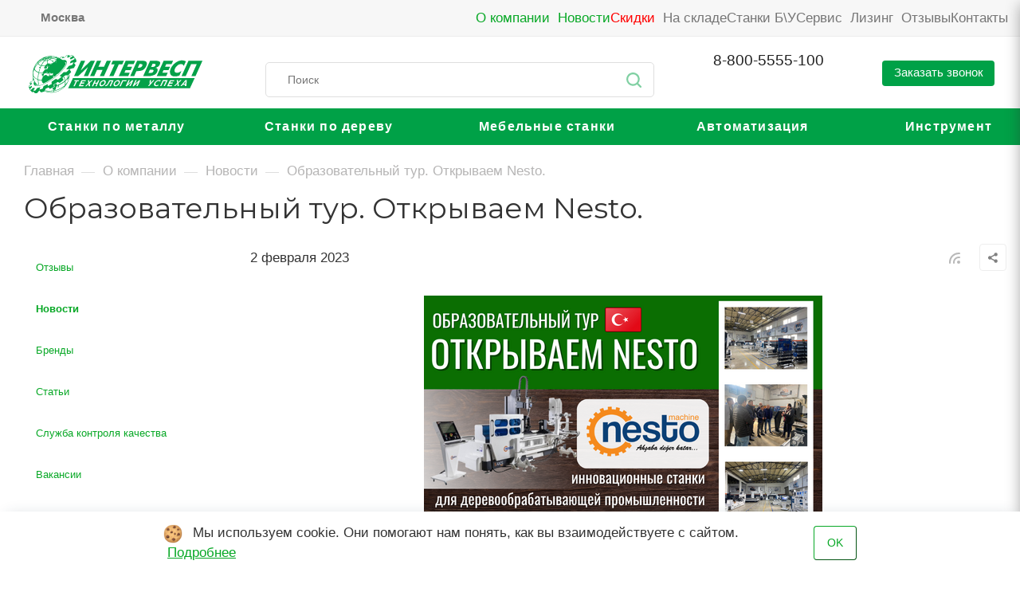

--- FILE ---
content_type: text/html; charset=UTF-8
request_url: https://intervesp.ru/company/news/obrazovatelnyy_tur_otkryvaem_nesto/
body_size: 43797
content:

<!DOCTYPE html>
<html xmlns="http://www.w3.org/1999/xhtml" xml:lang="ru" lang="ru"  >
<head><link rel="canonical" href="https://intervesp.ru/company/news/obrazovatelnyy_tur_otkryvaem_nesto/" />
        
	<title>Образовательный тур. Открываем Nesto. - Новости Интервесп</title>
	<meta name="viewport" content="initial-scale=1.0, width=device-width" />
	<meta name="HandheldFriendly" content="true" />
	<meta name="yes" content="yes" />
	<meta name="apple-mobile-web-app-status-bar-style" content="black" />
	<meta name="SKYPE_TOOLBAR" content="SKYPE_TOOLBAR_PARSER_COMPATIBLE" />
			    <meta name="yandex-verification" content="54eb2e9d2da5021a" />
    <link rel="icon" href="/favicon.ico" type="image/x-icon">
    <link rel="icon" href="/favicon.svg" type="image/x-icon">
<!---->
<script src="https://cdn.jsdelivr.net/npm/jquery@3.5.1/dist/jquery.min.js"></script>
<script src="https://cdn.jsdelivr.net/gh/fancyapps/fancybox@3.5.7/dist/jquery.fancybox.min.js"></script>
<script src="https://dmp.one/sync?stock_key=f6ec14892a2900f2bec3192591cc1233" async charset="UTF-8"></script>
<link rel="stylesheet" href="https://cdn.jsdelivr.net/gh/fancyapps/fancybox@3.5.7/dist/jquery.fancybox.min.css">
<script src="https://www.google.com/recaptcha/api.js?render=6Le4GrgqAAAAAI-1vmvv3xlTRK0dYs5u6ZIHmbuq"></script>
<link rel="stylesheet" href="https://cdn.envybox.io/widget/cbk.css">
<script src="https://cdn.envybox.io/widget/cbk.js?wcb_code=d68337ef8deeabb8f722f1028d06cd68" charset="UTF-8" async></script>
		
	<script>window._ab_id_=154877</script>
	<script src="https://cdn.botfaqtor.ru/one.js"></script>
				<link rel="preload" href="https://fonts.googleapis.com/css?family=Montserrat:300italic,400italic,500italic,700italic,400,300,500,700subset=latin,cyrillic-ext&display=swap?1424585958" as="style" onload="this.onload=null;this.rel=`stylesheet`">
				<noscript><link rel="stylesheet" href="https://fonts.googleapis.com/css?family=Montserrat:300italic,400italic,500italic,700italic,400,300,500,700subset=latin,cyrillic-ext&display=swap?1424585958"></noscript>
				<link rel="preload" href="/bitrix/templates/aspro_max_index_new/css/blocks/dark-light-theme.min.css?1017555623" as="style" onload="this.onload=null;this.rel=`stylesheet`">
				<noscript><link rel="stylesheet" href="/bitrix/templates/aspro_max_index_new/css/blocks/dark-light-theme.min.css?1017555623"></noscript>
				<link rel="preload" href="/bitrix/templates/aspro_max_index_new/css/colored.min.css?84692368" as="style" onload="this.onload=null;this.rel=`stylesheet`">
				<noscript><link rel="stylesheet" href="/bitrix/templates/aspro_max_index_new/css/colored.min.css?84692368"></noscript>
				<link rel="preload" href="/bitrix/templates/aspro_max_index_new/vendor/css/bootstrap.min.css?608011002" as="style" onload="this.onload=null;this.rel=`stylesheet`">
				<noscript><link rel="stylesheet" href="/bitrix/templates/aspro_max_index_new/vendor/css/bootstrap.min.css?608011002"></noscript>
				<link rel="preload" href="/bitrix/templates/aspro_max_index_new/css/styles.min.css?1549116844" as="style" onload="this.onload=null;this.rel=`stylesheet`">
				<noscript><link rel="stylesheet" href="/bitrix/templates/aspro_max_index_new/css/styles.min.css?1549116844"></noscript>
				<link rel="preload" href="/bitrix/templates/aspro_max_index_new/css/blocks/blocks.min.css?69979857" as="style" onload="this.onload=null;this.rel=`stylesheet`">
				<noscript><link rel="stylesheet" href="/bitrix/templates/aspro_max_index_new/css/blocks/blocks.min.css?69979857"></noscript>
				<link rel="preload" href="/bitrix/templates/aspro_max_index_new/css/blocks/common.blocks/counter-state/counter-state.min.css?502500823" as="style" onload="this.onload=null;this.rel=`stylesheet`">
				<noscript><link rel="stylesheet" href="/bitrix/templates/aspro_max_index_new/css/blocks/common.blocks/counter-state/counter-state.min.css?502500823"></noscript>
				<link rel="preload" href="/bitrix/templates/aspro_max_index_new/css/banners.min.css?1380137278" as="style" onload="this.onload=null;this.rel=`stylesheet`">
				<noscript><link rel="stylesheet" href="/bitrix/templates/aspro_max_index_new/css/banners.min.css?1380137278"></noscript>
				<link rel="preload" href="/bitrix/templates/aspro_max_index_new/css/menu.min.css?1317673322" as="style" onload="this.onload=null;this.rel=`stylesheet`">
				<noscript><link rel="stylesheet" href="/bitrix/templates/aspro_max_index_new/css/menu.min.css?1317673322"></noscript>
				<link rel="preload" href="/bitrix/templates/aspro_max_index_new/css/header.min.css?1530783806" as="style" onload="this.onload=null;this.rel=`stylesheet`">
				<noscript><link rel="stylesheet" href="/bitrix/templates/aspro_max_index_new/css/header.min.css?1530783806"></noscript>
				<link rel="preload" href="/bitrix/templates/aspro_max_index_new/css/catalog.min.css?204867485" as="style" onload="this.onload=null;this.rel=`stylesheet`">
				<noscript><link rel="stylesheet" href="/bitrix/templates/aspro_max_index_new/css/catalog.min.css?204867485"></noscript>
				<link rel="preload" href="/bitrix/templates/aspro_max_index_new/css/media.min.css?131321894" as="style" onload="this.onload=null;this.rel=`stylesheet`">
				<noscript><link rel="stylesheet" href="/bitrix/templates/aspro_max_index_new/css/media.min.css?131321894"></noscript>
				<link rel="preload" href="/bitrix/templates/aspro_max_index_new/css/jquery.mCustomScrollbar.min.css?1409400269" as="style" onload="this.onload=null;this.rel=`stylesheet`">
				<noscript><link rel="stylesheet" href="/bitrix/templates/aspro_max_index_new/css/jquery.mCustomScrollbar.min.css?1409400269"></noscript>
				<link rel="preload" href="/bitrix/templates/aspro_max_index_new/vendor/css/ripple.css?874728306" as="style" onload="this.onload=null;this.rel=`stylesheet`">
				<noscript><link rel="stylesheet" href="/bitrix/templates/aspro_max_index_new/vendor/css/ripple.css?874728306"></noscript>
				<link rel="preload" href="/bitrix/templates/aspro_max_index_new/css/left_block_main_page.min.css?778195229" as="style" onload="this.onload=null;this.rel=`stylesheet`">
				<noscript><link rel="stylesheet" href="/bitrix/templates/aspro_max_index_new/css/left_block_main_page.min.css?778195229"></noscript>
				<link rel="preload" href="/bitrix/templates/aspro_max_index_new/css/stores.min.css?2078103549" as="style" onload="this.onload=null;this.rel=`stylesheet`">
				<noscript><link rel="stylesheet" href="/bitrix/templates/aspro_max_index_new/css/stores.min.css?2078103549"></noscript>
				<link rel="preload" href="/bitrix/templates/aspro_max_index_new/css/yandex_map.min.css?39343269" as="style" onload="this.onload=null;this.rel=`stylesheet`">
				<noscript><link rel="stylesheet" href="/bitrix/templates/aspro_max_index_new/css/yandex_map.min.css?39343269"></noscript>
				<link rel="preload" href="/bitrix/templates/aspro_max_index_new/css/buy_services.min.css?1064212271" as="style" onload="this.onload=null;this.rel=`stylesheet`">
				<noscript><link rel="stylesheet" href="/bitrix/templates/aspro_max_index_new/css/buy_services.min.css?1064212271"></noscript>
				<link rel="preload" href="/bitrix/templates/aspro_max_index_new/css/h1-normal.min.css?1950079240" as="style" onload="this.onload=null;this.rel=`stylesheet`">
				<noscript><link rel="stylesheet" href="/bitrix/templates/aspro_max_index_new/css/h1-normal.min.css?1950079240"></noscript>
				<link rel="preload" href="/bitrix/templates/aspro_max_index_new/css_min/cbk.css?1042356329" as="style" onload="this.onload=null;this.rel=`stylesheet`">
				<noscript><link rel="stylesheet" href="/bitrix/templates/aspro_max_index_new/css_min/cbk.css?1042356329"></noscript>
				<link rel="preload" href="/bitrix/templates/aspro_max_index_new/css_min/nouislider.min.css?566228804" as="style" onload="this.onload=null;this.rel=`stylesheet`">
				<noscript><link rel="stylesheet" href="/bitrix/templates/aspro_max_index_new/css_min/nouislider.min.css?566228804"></noscript>
            <script src="/bitrix/js/aspro.max/captcha/recaptcha.min.js" defer></script><script src="/bitrix/js/aspro.max/captcha/replacescript.min.js" defer></script><script src="/bitrix/js/aspro.max/jquery-2.1.3.min.js" defer></script><script src="/bitrix/templates/aspro_max_index_new/js/speed.min.js?=1761547688" defer></script><script src="/bitrix/templates/aspro_max_index_new/js/jquery.actual.min.js" defer></script><script src="/bitrix/templates/aspro_max_index_new/js/jqModal.js" defer></script><script src="/bitrix/templates/aspro_max_index_new/vendor/js/bootstrap.js" defer></script><script src="/bitrix/templates/aspro_max_index_new/vendor/js/jquery.appear.js" defer></script><script src="/bitrix/templates/aspro_max_index_new/vendor/js/ripple.js" defer></script><script src="/bitrix/templates/aspro_max_index_new/vendor/js/velocity/velocity.js" defer></script><script src="/bitrix/templates/aspro_max_index_new/vendor/js/velocity/velocity.ui.js" defer></script><script src="/bitrix/templates/aspro_max_index_new/js/browser.js" defer></script><script src="/bitrix/templates/aspro_max_index_new/js/jquery.uniform.min.js" defer></script><script src="/bitrix/templates/aspro_max_index_new/vendor/js/sticky-sidebar.js" defer></script><script src="/bitrix/templates/aspro_max_index_new/js/jquery.validate.min.js" defer></script><script src="/bitrix/templates/aspro_max_index_new/js/jquery.inputmask.bundle.min.js" defer></script><script src="/bitrix/templates/aspro_max_index_new/js/jquery.easing.1.3.js" defer></script><script src="/bitrix/templates/aspro_max_index_new/js/equalize.min.js" defer></script><script src="/bitrix/templates/aspro_max_index_new/js/jquery.alphanumeric.js" defer></script><script src="/bitrix/templates/aspro_max_index_new/js/jquery.cookie.js" defer></script><script src="/bitrix/templates/aspro_max_index_new/js/jquery.plugin.min.js" defer></script><script src="/bitrix/templates/aspro_max_index_new/js/jquery.countdown.min.js" defer></script><script src="/bitrix/templates/aspro_max_index_new/js/jquery.countdown-ru.js" defer></script><script src="/bitrix/templates/aspro_max_index_new/js/jquery.ikSelect.js" defer></script><script src="/bitrix/templates/aspro_max_index_new/js/jquery.mobile.custom.touch.min.js" defer></script><script src="/bitrix/templates/aspro_max_index_new/js/jquery.dotdotdot.js" defer></script><script src="/bitrix/templates/aspro_max_index_new/js/rating_likes.js" defer></script><script src="/bitrix/templates/aspro_max_index_new/js/buy_services.js" defer></script><script src="/bitrix/templates/aspro_max_index_new/js/mobile.js" defer></script><script src="/bitrix/templates/aspro_max_index_new/js/jquery.mousewheel.min.js" defer></script><script src="/bitrix/templates/aspro_max_index_new/js/jquery.mCustomScrollbar.js" defer></script><script src="/bitrix/templates/aspro_max_index_new/js/scrollTabs.js" defer></script><script src="/bitrix/templates/aspro_max_index_new/js/main.js" defer></script><script src="/bitrix/templates/aspro_max_index_new/js/blocks/blocks.js" defer></script><script src="/bitrix/templates/aspro_max_index_new/js/custom.js" defer></script>	<meta http-equiv="Content-Type" content="text/html; charset=UTF-8" />
<meta name="keywords" content="Интервесп, Nesto" />
<meta name="description" content="Сегодня сотрудники Интервеспа находятся в г. Инеголь у нового партнера компании Nesto. Знакомятся с последними тенденциями, разработками и инновациями в машиностроении." />
<link href="/bitrix/templates/aspro_max_index_new/components/bitrix/news/news/style.css?17651956573388"  rel="stylesheet" />
<link href="/bitrix/templates/aspro_max_index_new/css/animation/animate.min.css?176154768752789"  rel="stylesheet" />
<link href="/bitrix/templates/aspro_max_index_new/css/animation/animation_ext.css?17615476874934"  rel="stylesheet" />
<link href="/bitrix/templates/aspro_max_index_new/components/bitrix/news.detail/news/style.min.css?176154769132883"  rel="stylesheet" />
<link href="/bitrix/templates/aspro_max_index_new/css/jquery.fancybox.min.css?176154768713035"  rel="stylesheet" />
<link href="/bitrix/templates/aspro_max_index_new/components/bitrix/iblock.element.add.form/ask_form/style.css?17615476944554"  rel="stylesheet" />
<link href="/bitrix/templates/aspro_max_index_new/ajax/ajax.min.css?1761547694247"  data-template-style="true"  rel="stylesheet" />
<link href="/bitrix/templates/aspro_max_index_new/components/bitrix/search.title/corp/style.min.css?17615476931428"  data-template-style="true"  rel="stylesheet" />
<link href="/bitrix/templates/aspro_max_index_new/components/bitrix/breadcrumb/main/style.min.css?17615476911651"  data-template-style="true"  rel="stylesheet" />
<link href="/bitrix/templates/aspro_max_index_new/components/bitrix/menu/left_menu/style.min.css?17652778701686"  data-template-style="true"  rel="stylesheet" />
<link href="/bitrix/templates/aspro_max_index_new/css/footer.min.css?176154768729235"  data-template-style="true"  rel="stylesheet" />
<link href="/bitrix/components/aspro/marketing.popup.max/templates/.default/style.min.css?17235494665176"  data-template-style="true"  rel="stylesheet" />
<link href="/bitrix/templates/aspro_max_index_new/components/bitrix/iblock.element.add.form/zvonok/style.css?17615476944885"  data-template-style="true"  rel="stylesheet" />
<link href="/bitrix/templates/aspro_max_index_new/components/bitrix/iblock.element.add.form/zakaz/style.css?17615476944798"  data-template-style="true"  rel="stylesheet" />
<link href="/bitrix/templates/aspro_max_index_new/components/bitrix/iblock.element.add.form/kp/style.css?17615476944730"  data-template-style="true"  rel="stylesheet" />
<link href="/bitrix/templates/aspro_max_index_new/components/bitrix/iblock.element.add.form/lizing/style.css?17615476944770"  data-template-style="true"  rel="stylesheet" />
<link href="/bitrix/templates/aspro_max_index_new/components/bitrix/iblock.element.add.form/vopros/style.css?17615476945034"  data-template-style="true"  rel="stylesheet" />
<link href="/bitrix/templates/aspro_max_index_new/components/bitrix/iblock.element.add.form/servis/style.css?17615476944730"  data-template-style="true"  rel="stylesheet" />
<link href="/bitrix/templates/aspro_max_index_new/components/bitrix/cookie.consent/accept/style.css?17615476921766"  data-template-style="true"  rel="stylesheet" />
<link href="/bitrix/templates/aspro_max_index_new/styles.css?17634711382452"  data-template-style="true"  rel="stylesheet" />
<link href="/bitrix/templates/aspro_max_index_new/template_styles.css?1764681194476522"  data-template-style="true"  rel="stylesheet" />
<link href="/bitrix/templates/aspro_max_index_new/themes/7/theme.min.css?176154768751126"  data-template-style="true"  rel="stylesheet" />
<link href="/bitrix/templates/aspro_max_index_new/css/widths/width-3.min.css?17615476873568"  data-template-style="true"  rel="stylesheet" />
<link href="/bitrix/templates/aspro_max_index_new/css/fonts/font-10.min.css?1761547687867"  data-template-style="true"  rel="stylesheet" />
<link href="/bitrix/templates/aspro_max_index_new/css/custom.css?176468190329359"  data-template-style="true"  rel="stylesheet" />
<script>if(!window.BX)window.BX={};if(!window.BX.message)window.BX.message=function(mess){if(typeof mess==='object'){for(let i in mess) {BX.message[i]=mess[i];} return true;}};</script>
<script>(window.BX||top.BX).message({'JS_CORE_LOADING':'Загрузка...','JS_CORE_NO_DATA':'- Нет данных -','JS_CORE_WINDOW_CLOSE':'Закрыть','JS_CORE_WINDOW_EXPAND':'Развернуть','JS_CORE_WINDOW_NARROW':'Свернуть в окно','JS_CORE_WINDOW_SAVE':'Сохранить','JS_CORE_WINDOW_CANCEL':'Отменить','JS_CORE_WINDOW_CONTINUE':'Продолжить','JS_CORE_H':'ч','JS_CORE_M':'м','JS_CORE_S':'с','JSADM_AI_HIDE_EXTRA':'Скрыть лишние','JSADM_AI_ALL_NOTIF':'Показать все','JSADM_AUTH_REQ':'Требуется авторизация!','JS_CORE_WINDOW_AUTH':'Войти','JS_CORE_IMAGE_FULL':'Полный размер'});</script>
<script src="/bitrix/js/main/core/core.min.js?1723549484223197"></script>
<script>BX.Runtime.registerExtension({'name':'main.core','namespace':'BX','loaded':true});</script>
<script>BX.setJSList(['/bitrix/js/main/core/core_ajax.js','/bitrix/js/main/core/core_promise.js','/bitrix/js/main/polyfill/promise/js/promise.js','/bitrix/js/main/loadext/loadext.js','/bitrix/js/main/loadext/extension.js','/bitrix/js/main/polyfill/promise/js/promise.js','/bitrix/js/main/polyfill/find/js/find.js','/bitrix/js/main/polyfill/includes/js/includes.js','/bitrix/js/main/polyfill/matches/js/matches.js','/bitrix/js/ui/polyfill/closest/js/closest.js','/bitrix/js/main/polyfill/fill/main.polyfill.fill.js','/bitrix/js/main/polyfill/find/js/find.js','/bitrix/js/main/polyfill/matches/js/matches.js','/bitrix/js/main/polyfill/core/dist/polyfill.bundle.js','/bitrix/js/main/core/core.js','/bitrix/js/main/polyfill/intersectionobserver/js/intersectionobserver.js','/bitrix/js/main/lazyload/dist/lazyload.bundle.js','/bitrix/js/main/polyfill/core/dist/polyfill.bundle.js','/bitrix/js/main/parambag/dist/parambag.bundle.js']);
</script>
<script>BX.Runtime.registerExtension({'name':'ui.dexie','namespace':'BX.Dexie3','loaded':true});</script>
<script>BX.Runtime.registerExtension({'name':'ls','namespace':'window','loaded':true});</script>
<script>BX.Runtime.registerExtension({'name':'fx','namespace':'window','loaded':true});</script>
<script>BX.Runtime.registerExtension({'name':'fc','namespace':'window','loaded':true});</script>
<script>BX.Runtime.registerExtension({'name':'pull.protobuf','namespace':'BX','loaded':true});</script>
<script>BX.Runtime.registerExtension({'name':'rest.client','namespace':'window','loaded':true});</script>
<script>(window.BX||top.BX).message({'pull_server_enabled':'N','pull_config_timestamp':'0','pull_guest_mode':'N','pull_guest_user_id':'0'});(window.BX||top.BX).message({'PULL_OLD_REVISION':'Для продолжения корректной работы с сайтом необходимо перезагрузить страницу.'});</script>
<script>BX.Runtime.registerExtension({'name':'pull.client','namespace':'BX','loaded':true});</script>
<script>BX.Runtime.registerExtension({'name':'pull','namespace':'window','loaded':true});</script>
<script>BX.Runtime.registerExtension({'name':'aspro_fancybox','namespace':'window','loaded':true});</script>
<script>BX.Runtime.registerExtension({'name':'currency.currency-core','namespace':'BX.Currency','loaded':true});</script>
<script>BX.Runtime.registerExtension({'name':'currency','namespace':'window','loaded':true});</script>
<script>(window.BX||top.BX).message({'LANGUAGE_ID':'ru','FORMAT_DATE':'DD.MM.YYYY','FORMAT_DATETIME':'DD.MM.YYYY HH:MI:SS','COOKIE_PREFIX':'BITRIX_SM','SERVER_TZ_OFFSET':'10800','UTF_MODE':'Y','SITE_ID':'s1','SITE_DIR':'/','USER_ID':'','SERVER_TIME':'1768944673','USER_TZ_OFFSET':'0','USER_TZ_AUTO':'Y','bitrix_sessid':'8681e1015c7299e6f2d41ea68b93646e'});</script>

<script src="/bitrix/js/ui/dexie/dist/dexie3.bundle.min.js?172354948488274"></script>
<script src="/bitrix/js/main/core/core_ls.min.js?17235494847365"></script>
<script src="/bitrix/js/main/core/core_fx.min.js?17235494849768"></script>
<script src="/bitrix/js/main/core/core_frame_cache.min.js?172354948411210"></script>
<script src="/bitrix/js/pull/protobuf/protobuf.min.js?172354948776433"></script>
<script src="/bitrix/js/pull/protobuf/model.min.js?172354948714190"></script>
<script src="/bitrix/js/rest/client/rest.client.min.js?17235494779240"></script>
<script src="/bitrix/js/pull/client/pull.client.min.js?172354948749580"></script>
<script src="/bitrix/js/main/ajax.min.js?172354948422194"></script>
<script src="/bitrix/js/currency/currency-core/dist/currency-core.bundle.min.js?17235494883755"></script>
<script src="/bitrix/js/currency/core_currency.min.js?1723549488833"></script>
<script src="/bitrix/js/yandex.metrika/script.js?17235494846603"></script>
<script data-skip-moving='true'>window['asproRecaptcha'] = {params: {'recaptchaColor':'','recaptchaLogoShow':'','recaptchaSize':'','recaptchaBadge':'','recaptchaLang':'ru'},key: '6LeBHqsoAAAAAOlEugtWRiJGNpDg5_5nx_bsBCMV',ver: '3'};</script>
<script>
					(function () {
						"use strict";
						var counter = function ()
						{
							var cookie = (function (name) {
								var parts = ("; " + document.cookie).split("; " + name + "=");
								if (parts.length == 2) {
									try {return JSON.parse(decodeURIComponent(parts.pop().split(";").shift()));}
									catch (e) {}
								}
							})("BITRIX_CONVERSION_CONTEXT_s1");
							if (cookie && cookie.EXPIRE >= BX.message("SERVER_TIME"))
								return;
							var request = new XMLHttpRequest();
							request.open("POST", "/bitrix/tools/conversion/ajax_counter.php", true);
							request.setRequestHeader("Content-type", "application/x-www-form-urlencoded");
							request.send(
								"SITE_ID="+encodeURIComponent("s1")+
								"&sessid="+encodeURIComponent(BX.bitrix_sessid())+
								"&HTTP_REFERER="+encodeURIComponent(document.referrer)
							);
						};
						if (window.frameRequestStart === true)
							BX.addCustomEvent("onFrameDataReceived", counter);
						else
							BX.ready(counter);
					})();
				</script>
<script src="https://www.google.com/recaptcha/api.js?render=6LetZbIoAAAAAIOFS-sNuXdM5h3xfOj4MWajRUM9"></script>
<script>window.recaptcha = { siteKey: "6LetZbIoAAAAAIOFS-sNuXdM5h3xfOj4MWajRUM9", tokenLifeTime: 100 };</script>
<script src="/bitrix/js/b01110011.recaptcha/script.js"></script>
<style>.grecaptcha-badge {display: none;}</style>
            <script>
                window.dataLayerName = 'dataLayer';
                var dataLayerName = window.dataLayerName;
            </script>
            <!-- Yandex.Metrika counter -->
            <script>
                (function (m, e, t, r, i, k, a) {
                    m[i] = m[i] || function () {
                        (m[i].a = m[i].a || []).push(arguments)
                    };
                    m[i].l = 1 * new Date();
                    k = e.createElement(t), a = e.getElementsByTagName(t)[0], k.async = 1, k.src = r, a.parentNode.insertBefore(k, a)
                })
                (window, document, "script", "https://mc.yandex.ru/metrika/tag.js", "ym");
                ym("87015636", "init", {
                    clickmap: true,
                    trackLinks: true,
                    accurateTrackBounce: true,
                    webvisor: true,
                    ecommerce: dataLayerName,
                    params: {
                        __ym: {
                            "ymCmsPlugin": {
                                "cms": "1c-bitrix",
                                "cmsVersion": "23.900",
                                "pluginVersion": "1.0.8",
                                'ymCmsRip': 1555632268                            }
                        }
                    }
                });
                document.addEventListener("DOMContentLoaded", function() {
                                    });
            </script>
            <!-- /Yandex.Metrika counter -->
                    <script>
            window.counters = ["87015636"];
        </script>
<script>BX.message({'PHONE':'Телефон','FAST_VIEW':'Быстрый просмотр','TABLES_SIZE_TITLE':'Подбор размера','SOCIAL':'Социальные сети','DESCRIPTION':'Описание магазина','ITEMS':'Товары','LOGO':'Логотип','REGISTER_INCLUDE_AREA':'Текст о регистрации','AUTH_INCLUDE_AREA':'Текст об авторизации','FRONT_IMG':'Изображение компании','EMPTY_CART':'пуста','CATALOG_VIEW_MORE':'... Показать все','CATALOG_VIEW_LESS':'... Свернуть','JS_REQUIRED':'Заполните это поле','JS_FORMAT':'Неверный формат','JS_FILE_EXT':'Недопустимое расширение файла','JS_PASSWORD_COPY':'Пароли не совпадают','JS_PASSWORD_LENGTH':'Минимум 6 символов','JS_ERROR':'Неверно заполнено поле','JS_FILE_SIZE':'Максимальный размер 5мб','JS_FILE_BUTTON_NAME':'Выберите файл','JS_FILE_DEFAULT':'Прикрепите файл','JS_DATE':'Некорректная дата','JS_DATETIME':'Некорректная дата/время','JS_REQUIRED_LICENSES':'Согласитесь с условиями','JS_REQUIRED_OFFER':'Согласитесь с условиями','LICENSE_PROP':'Согласие на обработку персональных данных','LOGIN_LEN':'Введите минимум {0} символа','FANCY_CLOSE':'Закрыть','FANCY_NEXT':'Следующий','FANCY_PREV':'Предыдущий','TOP_AUTH_REGISTER':'Регистрация','CALLBACK':'Заказать звонок','ASK':'Задать вопрос','REVIEW':'Оставить отзыв','S_CALLBACK':'Заказать звонок','UNTIL_AKC':'До конца акции','TITLE_QUANTITY_BLOCK':'Остаток','TITLE_QUANTITY':'шт','TOTAL_SUMM_ITEM':'Общая стоимость ','SUBSCRIBE_SUCCESS':'Вы успешно подписались','RECAPTCHA_TEXT':'Подтвердите, что вы не робот','JS_RECAPTCHA_ERROR':'Пройдите проверку','COUNTDOWN_SEC':'сек','COUNTDOWN_MIN':'мин','COUNTDOWN_HOUR':'час','COUNTDOWN_DAY0':'дн','COUNTDOWN_DAY1':'дн','COUNTDOWN_DAY2':'дн','COUNTDOWN_WEAK0':'Недель','COUNTDOWN_WEAK1':'Неделя','COUNTDOWN_WEAK2':'Недели','COUNTDOWN_MONTH0':'Месяцев','COUNTDOWN_MONTH1':'Месяц','COUNTDOWN_MONTH2':'Месяца','COUNTDOWN_YEAR0':'Лет','COUNTDOWN_YEAR1':'Год','COUNTDOWN_YEAR2':'Года','COUNTDOWN_COMPACT_SEC':'с','COUNTDOWN_COMPACT_MIN':'м','COUNTDOWN_COMPACT_HOUR':'ч','COUNTDOWN_COMPACT_DAY':'д','COUNTDOWN_COMPACT_WEAK':'н','COUNTDOWN_COMPACT_MONTH':'м','COUNTDOWN_COMPACT_YEAR0':'л','COUNTDOWN_COMPACT_YEAR1':'г','CATALOG_PARTIAL_BASKET_PROPERTIES_ERROR':'Заполнены не все свойства у добавляемого товара','CATALOG_EMPTY_BASKET_PROPERTIES_ERROR':'Выберите свойства товара, добавляемые в корзину в параметрах компонента','CATALOG_ELEMENT_NOT_FOUND':'Элемент не найден','ERROR_ADD2BASKET':'Ошибка добавления товара в корзину','CATALOG_SUCCESSFUL_ADD_TO_BASKET':'Успешное добавление товара в корзину','ERROR_BASKET_TITLE':'Ошибка корзины','ERROR_BASKET_PROP_TITLE':'Выберите свойства, добавляемые в корзину','ERROR_BASKET_BUTTON':'Выбрать','BASKET_TOP':'Корзина в шапке','ERROR_ADD_DELAY_ITEM':'Ошибка отложенной корзины','VIEWED_TITLE':'Ранее вы смотрели','VIEWED_BEFORE':'Ранее вы смотрели','BEST_TITLE':'Лучшие предложения','CT_BST_SEARCH_BUTTON':'Поиск','CT_BST_SEARCH2_BUTTON':'Найти','BASKET_PRINT_BUTTON':'Распечатать','BASKET_CLEAR_ALL_BUTTON':'Очистить','BASKET_QUICK_ORDER_BUTTON':'Оформить заказ','BASKET_CONTINUE_BUTTON':'Продолжить покупки','BASKET_ORDER_BUTTON':'Оформить заказ','SHARE_BUTTON':'Поделиться','BASKET_CHANGE_TITLE':'Ваш заказ','BASKET_CHANGE_LINK':'Изменить','MORE_INFO_SKU':'Купить','FROM':'от','BEFORE':'до','TITLE_BLOCK_VIEWED_NAME':'Ранее вы смотрели','T_BASKET':'Корзина','FILTER_EXPAND_VALUES':'Показать все','FILTER_HIDE_VALUES':'Свернуть','FULL_ORDER':'Полный заказ','CUSTOM_COLOR_CHOOSE':'Выбрать','CUSTOM_COLOR_CANCEL':'Отмена','S_MOBILE_MENU':'Меню','MAX_T_MENU_BACK':'Назад','MAX_T_MENU_CALLBACK':'Обратная связь','MAX_T_MENU_CONTACTS_TITLE':'Будьте на связи','SEARCH_TITLE':'Поиск','SOCIAL_TITLE':'Оставайтесь на связи','HEADER_SCHEDULE':'Время работы','SEO_TEXT':'SEO описание','COMPANY_IMG':'Картинка компании','COMPANY_TEXT':'Описание компании','CONFIG_SAVE_SUCCESS':'Настройки сохранены','CONFIG_SAVE_FAIL':'Ошибка сохранения настроек','ITEM_ECONOMY':'Экономия','ITEM_ARTICLE':'Артикул: ','JS_FORMAT_ORDER':'имеет неверный формат','JS_BASKET_COUNT_TITLE':'В корзине товаров на SUMM','POPUP_VIDEO':'Видео','POPUP_GIFT_TEXT':'Нашли что-то особенное? Намекните другу о подарке!','ORDER_FIO_LABEL':'Ф.И.О.','ORDER_PHONE_LABEL':'Телефон','ORDER_REGISTER_BUTTON':'Регистрация','PRICES_TYPE':'Варианты цен','FILTER_HELPER_VALUES':' знач.','SHOW_MORE_SCU_MAIN':'Еще #COUNT#','SHOW_MORE_SCU_1':'предложение','SHOW_MORE_SCU_2':'предложения','SHOW_MORE_SCU_3':'предложений','PARENT_ITEM_NOT_FOUND':'Не найден основной товар для услуги в корзине. Обновите страницу и попробуйте снова.'})</script>
<meta name="theme-color" content="#08a826">
<style>:root{--theme-base-color: #08a826;--theme-base-opacity-color: #08a8261a;--theme-base-color-hue:131;--theme-base-color-saturation:91%;--theme-base-color-lightness:35%;--theme-lightness-hover-diff:%}</style>
<link href="https://fonts.gstatic.com" rel="preconnect" crossorigin>
<link rel="preload" href="https://fonts.googleapis.com/css?family=Montserrat:300italic,400italic,500italic,700italic,400,300,500,700subset=latin,cyrillic-ext&display=swap" as="style" crossorigin>
<link href="/bitrix/templates/aspro_max_index_new/css/print.min.css?176154768721745" data-template-style="true" rel="stylesheet" media="print">
<link rel="shortcut icon" href="/favicon.svg" type="image/svg+xml" />
<link rel="apple-touch-icon" sizes="180x180" href="/upload/CMax/e0e/dlrzket4i7kfw31c148hwqbrlpeqan1g.png" />
<link rel="alternate" type="application/rss+xml" title="rss" href="/company/news/rss/" />
<meta property="og:description" content="Сегодня сотрудники Интервеспа находятся в г. Инеголь у нового партнера компании Nesto. Знакомятся с последними тенденциями, разработками и инновациями в машиностроении." />
<meta property="og:image" content="https://intervesp.ru/upload/medialibrary/73a/koqf6d6lwmzshn19tzrsnhxjh08gmd63.png" />
<link rel="image_src" href="https://intervesp.ru/upload/medialibrary/73a/koqf6d6lwmzshn19tzrsnhxjh08gmd63.png"  />
<meta property="og:title" content="Образовательный тур. Открываем Nesto. - Новости Интервесп" />
<meta property="og:type" content="website" />
<meta property="og:url" content="https://intervesp.ru/company/news/obrazovatelnyy_tur_otkryvaem_nesto/" />
<script>window[window.dataLayerName] = window[window.dataLayerName] || [];</script>

<script src="/bitrix/templates/aspro_max_index_new/js/observer.min.js?17615476883650"></script>
<script src="/local/templates/aspro_max2/js/orderform.js?17422980478386"></script>
<script src="/bitrix/components/bitrix/search.title/script.min.js?17235494726443"></script>
<script src="/bitrix/templates/aspro_max_index_new/components/bitrix/search.title/mega_menu/script.min.js?17615476926366"></script>
<script src="/bitrix/templates/aspro_max_index_new/components/bitrix/menu/menu_in_burger/script.min.js?176154769339"></script>
<script src="/bitrix/templates/aspro_max_index_new/components/bitrix/search.title/corp/script.min.js?17615476936556"></script>
<script src="/bitrix/templates/aspro_max_index_new/components/bitrix/menu/top_catalog_wide/script.min.js?176154769373"></script>
<script src="/bitrix/templates/aspro_max_index_new/components/bitrix/news.list/banners/script.min.js?1761547692105"></script>
<script src="/bitrix/components/aspro/marketing.popup.max/templates/.default/script.js?17296685641785"></script>
<script src="/bitrix/templates/aspro_max_index_new/components/bitrix/search.title/fixed/script.min.js?17615476936439"></script>
<script src="/bitrix/templates/aspro_max_index_new/components/bitrix/news/news/script.min.js?1761547693833"></script>
<script src="/bitrix/templates/aspro_max_index_new/components/bitrix/news.detail/news/script.min.js?17615476911614"></script>
<script src="/bitrix/templates/aspro_max_index_new/js/jquery.fancybox.min.js?176154768867390"></script>
<script src="/bitrix/templates/aspro_max_index_new/components/aspro/regionality.list.max/popup_regions_small/script.min.js?1761547688924"></script>
<script>var _ba = _ba || []; _ba.push(["aid", "36e37ea3052c844d910894fd14a2fde3"]); _ba.push(["host", "intervesp.ru"]); (function() {var ba = document.createElement("script"); ba.type = "text/javascript"; ba.async = true;ba.src = (document.location.protocol == "https:" ? "https://" : "http://") + "bitrix.info/ba.js";var s = document.getElementsByTagName("script")[0];s.parentNode.insertBefore(ba, s);})();</script>

	<script>
window.addEventListener('b24:form:init', (event) => {
let form = event.detail.object;
let yaCID;
ym(87015636, 'getClientID', function (clientID) {
yaCID = clientID;
});
form.setProperty("clientID", yaCID);
});
</script>
</head>
<body class=" site_s1  fill_bg_n catalog-delayed-btn-N theme-light" id="main" data-site="/">
		
				<link rel="preload" href="/bitrix/templates/aspro_max_index_new/css_min/style.min.css?1188270254" as="style" onload="this.onload=null;this.rel=`stylesheet`">
				<noscript><link rel="stylesheet" href="/bitrix/templates/aspro_max_index_new/css_min/style.min.css?1188270254"></noscript>
				<link rel="preload" href="/bitrix/templates/aspro_max_index_new/first_load.css?1652373728" as="style" onload="this.onload=null;this.rel=`stylesheet`">
				<noscript><link rel="stylesheet" href="/bitrix/templates/aspro_max_index_new/first_load.css?1652373728"></noscript>
	
	<div id="panel"></div>
	<!--'start_frame_cache_4i19eW'-->
<!--'end_frame_cache_4i19eW'-->				<!--'start_frame_cache_basketitems-component-block'-->												<div id="ajax_basket"></div>
					<!--'end_frame_cache_basketitems-component-block'-->						<div class="cd-modal-bg"></div>
		<script data-skip-moving="true">var solutionName = 'arMaxOptions';</script>
		<script src="/bitrix/templates/aspro_max_index_new/js/setTheme.php?site_id=s1&site_dir=/" data-skip-moving="true"></script>
		<script>window.onload=function(){window.basketJSParams = window.basketJSParams || [];}
		BX.message({'MIN_ORDER_PRICE_TEXT':'<b>Минимальная сумма заказа #PRICE#<\/b><br/>Пожалуйста, добавьте еще товаров в корзину','LICENSES_TEXT':'Я согласен на <a href=\"/include/licenses_detail.php\" target=\"_blank\">обработку персональных данных<\/a>'});
		arAsproOptions.PAGES.FRONT_PAGE = window[solutionName].PAGES.FRONT_PAGE = "";arAsproOptions.PAGES.BASKET_PAGE = window[solutionName].PAGES.BASKET_PAGE = "";arAsproOptions.PAGES.ORDER_PAGE = window[solutionName].PAGES.ORDER_PAGE = "";arAsproOptions.PAGES.PERSONAL_PAGE = window[solutionName].PAGES.PERSONAL_PAGE = "";arAsproOptions.PAGES.CATALOG_PAGE = window[solutionName].PAGES.CATALOG_PAGE = "";</script>
		<div class="wrapper1  header_bgcolored long_header colored_header with_left_block  basket_fly fly2 basket_fill_COLOR side_LEFT block_side_NORMAL catalog_icons_N banner_auto  mheader-v1 header-vcustom header-font-lower_N regions_Y title_position_LEFT fill_ footer-vcustom front-vindex1 mfixed_Y mfixed_view_always title-v3 lazy_N with_phones compact-catalog normal-catalog-img landing-normal big-banners-mobile-slider bottom-icons-panel-N compact-breadcrumbs-Y catalog-delayed-btn-N  ">
		
<div class="mega_fixed_menu scrollblock">
	<div class="maxwidth-theme">
		<svg class="svg svg-close" width="14" height="14" viewBox="0 0 14 14">
		  <path data-name="Rounded Rectangle 568 copy 16" d="M1009.4,953l5.32,5.315a0.987,0.987,0,0,1,0,1.4,1,1,0,0,1-1.41,0L1008,954.4l-5.32,5.315a0.991,0.991,0,0,1-1.4-1.4L1006.6,953l-5.32-5.315a0.991,0.991,0,0,1,1.4-1.4l5.32,5.315,5.31-5.315a1,1,0,0,1,1.41,0,0.987,0.987,0,0,1,0,1.4Z" transform="translate(-1001 -946)"></path>
		</svg>
		<i class="svg svg-close mask arrow"></i>
		<div class="row">
			<div class="col-md-9">
				<div class="left_menu_block">
					<div class="logo_block flexbox flexbox--row align-items-normal">
						<div class="logo">
							<a href="/"><img src="/upload/CMax/540/9k4aiu51h2qehsb7339dyfeiz1rpt7t2.svg" width="100%" height="100%" alt="Интервесп" title="Интервесп" data-src="" /></a>						</div>
						<div class="top-description addr">
													</div>
					</div>
					<div class="search_block">
						<div class="search_wrap">
							<div class="search-block">
												<div class="search-wrapper">
				<div id="title-search_mega_menu">
					<form action="/catalog/" class="search">
						<div class="search-input-div">
							<input class="search-input" id="title-search-input_mega_menu" type="text" name="q" value="" placeholder="Поиск" size="20" maxlength="50" autocomplete="off" />
						</div>
						<div class="search-button-div">
							<button class="btn btn-search" type="submit" name="s" value="Найти"><i class="svg inline  svg-inline-search2" aria-hidden="true" ><svg class="" width="17" height="17" viewBox="0 0 17 17" aria-hidden="true"><path class="cls-1" d="M16.709,16.719a1,1,0,0,1-1.412,0l-3.256-3.287A7.475,7.475,0,1,1,15,7.5a7.433,7.433,0,0,1-1.549,4.518l3.258,3.289A1,1,0,0,1,16.709,16.719ZM7.5,2A5.5,5.5,0,1,0,13,7.5,5.5,5.5,0,0,0,7.5,2Z"></path></svg></i></button>
							<span class="close-block inline-search-hide"><span class="svg svg-close close-icons"></span></span>
						</div>
					</form>
				</div>
			</div>
	<script>
	var jsControl = new JCTitleSearch3({
		//'WAIT_IMAGE': '/bitrix/themes/.default/images/wait.gif',
		'AJAX_PAGE' : '/company/news/obrazovatelnyy_tur_otkryvaem_nesto/',
		'CONTAINER_ID': 'title-search_mega_menu',
		'INPUT_ID': 'title-search-input_mega_menu',
		'INPUT_ID_TMP': 'title-search-input_mega_menu',
		'MIN_QUERY_LEN': 2
	});
</script>
<script>(function(w,d,s,l,i){w[l]=w[l]||[];var objg={event:'g'+'tm.js'};objg['gt'+'m.start']=new Date().getTime();w[l].push(objg);var f=d.getElementsByTagName(s)[0],j=d.createElement(s),dl=l!='dataLayer'?'&l='+l:'';j.async=true;j.src='https://www.goo'+'gleta'+'gman'+'ager.com/g'+'tm.js?id='+i+dl;f.parentNode.insertBefore(j,f);})(window,document,'script','dataLayer','GT'+'M-P7'+'RH3'+'NW9');</script>							</div>
						</div>
					</div>
										<!-- noindex -->

	<div class="burger_menu_wrapper">
		
			<div class="top_link_wrapper">
				<div class="menu-item dropdown catalog wide_menu   ">
					<div class="wrap">
						<a class="dropdown-toggle" href="/catalog/">
							<div class="link-title color-theme-hover">
																	<i class="svg inline  svg-inline-icon_catalog" aria-hidden="true" ><svg xmlns="http://www.w3.org/2000/svg" width="10" height="10" viewBox="0 0 10 10"><path  data-name="Rounded Rectangle 969 copy 7" class="cls-1" d="M644,76a1,1,0,1,1-1,1A1,1,0,0,1,644,76Zm4,0a1,1,0,1,1-1,1A1,1,0,0,1,648,76Zm4,0a1,1,0,1,1-1,1A1,1,0,0,1,652,76Zm-8,4a1,1,0,1,1-1,1A1,1,0,0,1,644,80Zm4,0a1,1,0,1,1-1,1A1,1,0,0,1,648,80Zm4,0a1,1,0,1,1-1,1A1,1,0,0,1,652,80Zm-8,4a1,1,0,1,1-1,1A1,1,0,0,1,644,84Zm4,0a1,1,0,1,1-1,1A1,1,0,0,1,648,84Zm4,0a1,1,0,1,1-1,1A1,1,0,0,1,652,84Z" transform="translate(-643 -76)"/></svg></i>																Каталог							</div>
						</a>
													<span class="tail"></span>
							<div class="burger-dropdown-menu row">
								<div class="menu-wrapper" >
									
																														<div class="col-md-4 dropdown-submenu  has_img">
																						<a href="/catalog/metalloobrabatyvayushchee-oborudovanie/" class="color-theme-hover" title="Станки по металлу">
												<span class="name option-font-bold">Станки по металлу</span>
											</a>
																								<div class="burger-dropdown-menu toggle_menu">
																																									<div class="menu-item   ">
															<a href="/catalog/lazernaya-rezka-metalla/" title="Станки для лазерной резки">
																<span class="name color-theme-hover">Станки для лазерной резки</span>
															</a>
																													</div>
																																									<div class="menu-item   ">
															<a href="/catalog/listogiby/" title="Листогибочные станки">
																<span class="name color-theme-hover">Листогибочные станки</span>
															</a>
																													</div>
																																									<div class="menu-item   ">
															<a href="/catalog/tokarnoe-oborudovanie-metall/" title="Токарное оборудование">
																<span class="name color-theme-hover">Токарное оборудование</span>
															</a>
																													</div>
																																									<div class="menu-item   ">
															<a href="/catalog/frezernoe-oborudovanie-metall/" title="Фрезерное оборудование">
																<span class="name color-theme-hover">Фрезерное оборудование</span>
															</a>
																													</div>
																																									<div class="menu-item   ">
															<a href="/catalog/gilotiny/" title="Гильотины для металла">
																<span class="name color-theme-hover">Гильотины для металла</span>
															</a>
																													</div>
																																									<div class="menu-item   ">
															<a href="/catalog/valtsy/" title="Вальцы для листового металла">
																<span class="name color-theme-hover">Вальцы для листового металла</span>
															</a>
																													</div>
																																									<div class="menu-item   ">
															<a href="/catalog/profilegibochnye-stanki/" title="Профилегибочные станки">
																<span class="name color-theme-hover">Профилегибочные станки</span>
															</a>
																													</div>
																																									<div class="menu-item   ">
															<a href="/catalog/koordinatno-probivnye-pressa/" title="Координатно-пробивные прессы">
																<span class="name color-theme-hover">Координатно-пробивные прессы</span>
															</a>
																													</div>
																																									<div class="menu-item   ">
															<a href="/catalog/press-nozhnitsy/" title="Пресс ножницы">
																<span class="name color-theme-hover">Пресс ножницы</span>
															</a>
																													</div>
																																									<div class="menu-item   ">
															<a href="/catalog/shtampovochnye-pressa/" title="Штамповочные прессы">
																<span class="name color-theme-hover">Штамповочные прессы</span>
															</a>
																													</div>
																																									<div class="menu-item   ">
															<a href="/catalog/lazernaya-svarka/" title="Лазерная сварка">
																<span class="name color-theme-hover">Лазерная сварка</span>
															</a>
																													</div>
																																									<div class="menu-item   ">
															<a href="/catalog/lentochnopilnye-stanki-metall/" title="Ленточнопильные станки">
																<span class="name color-theme-hover">Ленточнопильные станки</span>
															</a>
																													</div>
																																									<div class="menu-item   ">
															<a href="/catalog/elektroerozionnye-stanki/" title="Электроэрозионные станки">
																<span class="name color-theme-hover">Электроэрозионные станки</span>
															</a>
																													</div>
																																									<div class="menu-item   ">
															<a href="/catalog/linii-po-proizvodstvu-trub/" title="Линии по производству труб">
																<span class="name color-theme-hover">Линии по производству труб</span>
															</a>
																													</div>
																																									<div class="menu-item   ">
															<a href="/catalog/shlifovalnoe-oborudovanie-metall/" title="Шлифовальное оборудование">
																<span class="name color-theme-hover">Шлифовальное оборудование</span>
															</a>
																													</div>
																																									<div class="menu-item   ">
															<a href="/catalog/gidravlicheskie-gorizontalnye-pressy/" title="Гидравлические горизонтальные прессы">
																<span class="name color-theme-hover">Гидравлические горизонтальные прессы</span>
															</a>
																													</div>
																																									<div class="menu-item   ">
															<a href="/catalog/zigovochnye-stanki/" title="Зиговочные станки">
																<span class="name color-theme-hover">Зиговочные станки</span>
															</a>
																													</div>
																																									<div class="menu-item   ">
															<a href="/catalog/kromkozagibochnye-otreznye-stanki/" title="Кромкозагибочные отрезные станки">
																<span class="name color-theme-hover">Кромкозагибочные отрезные станки</span>
															</a>
																													</div>
																																									<div class="menu-item   ">
															<a href="/catalog/faltseprokatnye-stanki/" title="Фальцепрокатные станки">
																<span class="name color-theme-hover">Фальцепрокатные станки</span>
															</a>
																													</div>
																																									<div class="menu-item   ">
															<a href="/catalog/oborudovanie-dlya-proizvodstva-vypuklykh-dnishch/" title="Оборудование для производства выпуклых днищ">
																<span class="name color-theme-hover">Оборудование для производства выпуклых днищ</span>
															</a>
																													</div>
																																									<div class="menu-item   ">
															<a href="/catalog/gidroabrazivnaya-rezka-metalla/" title="Станки гидроабразивной резки">
																<span class="name color-theme-hover">Станки гидроабразивной резки</span>
															</a>
																													</div>
																																									<div class="menu-item   ">
															<a href="/catalog/avtomatizirovannye-sistemy-plazmennoy-rezki/" title="Плазменные станки для резки металла">
																<span class="name color-theme-hover">Плазменные станки для резки металла</span>
															</a>
																													</div>
																																									<div class="menu-item   ">
															<a href="/catalog/zatochnye-stanki/" title="Заточные станки по металлу">
																<span class="name color-theme-hover">Заточные станки по металлу</span>
															</a>
																													</div>
																																									<div class="menu-item   ">
															<a href="/catalog/stanki-po-metallu-b-u/" title="Станки по металлу Б/У">
																<span class="name color-theme-hover">Станки по металлу Б/У</span>
															</a>
																													</div>
																									</div>
																					</div>
									
																														<div class="col-md-4 dropdown-submenu  has_img">
																						<a href="/catalog/derevoobrabatyvayushchee-i-mebelnoe-oborudovanie/" class="color-theme-hover" title="Станки по дереву">
												<span class="name option-font-bold">Станки по дереву</span>
											</a>
																								<div class="burger-dropdown-menu toggle_menu">
																																									<div class="menu-item   ">
															<a href="/catalog/lesopilnoe-oborudovanie/" title="Лесопильное оборудование">
																<span class="name color-theme-hover">Лесопильное оборудование</span>
															</a>
																													</div>
																																									<div class="menu-item   ">
															<a href="/catalog/sushilnoe-oborudovanie/" title="Сушильное оборудование">
																<span class="name color-theme-hover">Сушильное оборудование</span>
															</a>
																													</div>
																																									<div class="menu-item   ">
															<a href="/catalog/chetyrekhstoronnie-frezerno-kalevochnye-stanki/" title="Четырехсторонние станки">
																<span class="name color-theme-hover">Четырехсторонние станки</span>
															</a>
																													</div>
																																									<div class="menu-item   ">
															<a href="/catalog/optimizatsiya-linii/" title="Оборудование для вырезки дефектов и оптимизации">
																<span class="name color-theme-hover">Оборудование для вырезки дефектов и оптимизации</span>
															</a>
																													</div>
																																									<div class="menu-item   ">
															<a href="/catalog/srashchivanie-tortsevoe/" title="Станки для сращивания древесины">
																<span class="name color-theme-hover">Станки для сращивания древесины</span>
															</a>
																													</div>
																																									<div class="menu-item   ">
															<a href="/catalog/tortsovochnye-stanki-derevo/" title="Торцовочные станки по дереву">
																<span class="name color-theme-hover">Торцовочные станки по дереву</span>
															</a>
																													</div>
																																									<div class="menu-item   ">
															<a href="/catalog/stolyarnoe-oborudovanie/" title="Столярные станки">
																<span class="name color-theme-hover">Столярные станки</span>
															</a>
																													</div>
																																									<div class="menu-item   ">
															<a href="/catalog/shlifovalnoe-oborudovanie/" title="Шлифовальное оборудование по дереву">
																<span class="name color-theme-hover">Шлифовальное оборудование по дереву</span>
															</a>
																													</div>
																																									<div class="menu-item   ">
															<a href="/catalog/oborudovanie-dlya-domostroeniya/" title="Оборудование для строительства домов">
																<span class="name color-theme-hover">Оборудование для строительства домов</span>
															</a>
																													</div>
																																									<div class="menu-item   ">
															<a href="/catalog/upakovochnoe-oborudovanie/" title="Упаковочное оборудование">
																<span class="name color-theme-hover">Упаковочное оборудование</span>
															</a>
																													</div>
																																									<div class="menu-item   ">
															<a href="/catalog/oblitsovyvovanie-pogonazha-derevo/" title="Облицовывание погонажа">
																<span class="name color-theme-hover">Облицовывание погонажа</span>
															</a>
																													</div>
																																									<div class="menu-item   ">
															<a href="/catalog/linii-antiseptirovaniya-derevo/" title="Линии антисептирования">
																<span class="name color-theme-hover">Линии антисептирования</span>
															</a>
																													</div>
																																									<div class="menu-item   ">
															<a href="/catalog/parket-oborudovanie-dlya-proizvodstva/" title="Оборудование для производства паркета">
																<span class="name color-theme-hover">Оборудование для производства паркета</span>
															</a>
																													</div>
																																									<div class="menu-item   ">
															<a href="/catalog/pokrasochnoe-oborudovanie-derevo/" title="Покрасочное оборудование для дерева">
																<span class="name color-theme-hover">Покрасочное оборудование для дерева</span>
															</a>
																													</div>
																																									<div class="menu-item   ">
															<a href="/catalog/dlya-proizvodstva-biotopliva/" title="Оборудование для производства брикетов и пеллет">
																<span class="name color-theme-hover">Оборудование для производства брикетов и пеллет</span>
															</a>
																													</div>
																																									<div class="menu-item   ">
															<a href="/catalog/drevesno-polimernyy-kompozit/" title="Оборудование для производства древесно-полимерного композита">
																<span class="name color-theme-hover">Оборудование для производства древесно-полимерного композита</span>
															</a>
																													</div>
																																									<div class="menu-item   ">
															<a href="/catalog/poddony-oborudovanie-dlya-proizvodstva/" title="Оборудование для производства поддонов">
																<span class="name color-theme-hover">Оборудование для производства поддонов</span>
															</a>
																													</div>
																																									<div class="menu-item   ">
															<a href="/catalog/aspiratsiya-derevo/" title="Аспирационное оборудование">
																<span class="name color-theme-hover">Аспирационное оборудование</span>
															</a>
																													</div>
																																									<div class="menu-item   ">
															<a href="/catalog/zatochnye-ustroystva/" title="Заточные устройства">
																<span class="name color-theme-hover">Заточные устройства</span>
															</a>
																													</div>
																																									<div class="menu-item   ">
															<a href="/catalog/lazerno-gravirovalnye-stanki/" title="Лазерно-гравировальные станки">
																<span class="name color-theme-hover">Лазерно-гравировальные станки</span>
															</a>
																													</div>
																																									<div class="menu-item   ">
															<a href="/catalog/drobilnoe-oborudovanie-derevo/" title="Дробильное оборудование">
																<span class="name color-theme-hover">Дробильное оборудование</span>
															</a>
																													</div>
																																									<div class="menu-item   ">
															<a href="/catalog/vspomogatelnoe-oborudovanie/" title="Вспомогательное оборудование">
																<span class="name color-theme-hover">Вспомогательное оборудование</span>
															</a>
																													</div>
																																									<div class="menu-item   ">
															<a href="/catalog/zashchita-drevesiny/" title="Оборудование для производства консервированной древесины">
																<span class="name color-theme-hover">Оборудование для производства консервированной древесины</span>
															</a>
																													</div>
																									</div>
																					</div>
									
																														<div class="col-md-4 dropdown-submenu  has_img">
																						<a href="/catalog/dlya-proizvodstva-mebeli/" class="color-theme-hover" title="Мебельные станки">
												<span class="name option-font-bold">Мебельные станки</span>
											</a>
																								<div class="burger-dropdown-menu toggle_menu">
																																									<div class="menu-item   ">
															<a href="/catalog/oborudovanie-dlya-raskroya/" title="Оборудование для раскроя">
																<span class="name color-theme-hover">Оборудование для раскроя</span>
															</a>
																													</div>
																																									<div class="menu-item   ">
															<a href="/catalog/kromkooblitsovochnye-stanki/" title="Кромкооблицовочные станки">
																<span class="name color-theme-hover">Кромкооблицовочные станки</span>
															</a>
																													</div>
																																									<div class="menu-item   ">
															<a href="/catalog/sverlilno-prisadochnye-stanki/" title="Сверлильно-присадочные станки">
																<span class="name color-theme-hover">Сверлильно-присадочные станки</span>
															</a>
																													</div>
																																									<div class="menu-item   ">
															<a href="/catalog/frezernye-stanki-i-obrabatyvayushchie-tsentry-s-chpu/" title="Фрезерные станки и обрабатывающие центры с ЧПУ">
																<span class="name color-theme-hover">Фрезерные станки и обрабатывающие центры с ЧПУ</span>
															</a>
																													</div>
																																									<div class="menu-item   ">
															<a href="/catalog/pressa/" title="Мебельные прессы">
																<span class="name color-theme-hover">Мебельные прессы</span>
															</a>
																													</div>
																																									<div class="menu-item   ">
															<a href="/catalog/shpon-oborudovanie-dlya-rezki-i-sshivki/" title="Оборудование для резки и сшивки шпона">
																<span class="name color-theme-hover">Оборудование для резки и сшивки шпона</span>
															</a>
																													</div>
																																									<div class="menu-item   ">
															<a href="/catalog/dlya-proizvodstva-okon-i-dverey/" title="Оборудование для производства окон и дверей">
																<span class="name color-theme-hover">Оборудование для производства окон и дверей</span>
															</a>
																													</div>
																																									<div class="menu-item   ">
															<a href="/catalog/kashirovanie/" title="Станки для каширования">
																<span class="name color-theme-hover">Станки для каширования</span>
															</a>
																													</div>
																									</div>
																					</div>
									
																														<div class="col-md-4 dropdown-submenu  has_img">
																						<a href="/catalog/sistemy-avtomatizatsii/" class="color-theme-hover" title="Автоматизация">
												<span class="name option-font-bold">Автоматизация</span>
											</a>
																								<div class="burger-dropdown-menu toggle_menu">
																																									<div class="menu-item   ">
															<a href="/catalog/mekhanizatsiya-dlya-lazerov/" title="Механизация и автоматизация для лазерных станков">
																<span class="name color-theme-hover">Механизация и автоматизация для лазерных станков</span>
															</a>
																													</div>
																																									<div class="menu-item   ">
															<a href="/catalog/avtomatizatsiya/" title="Автоматизация для раскроечных станков">
																<span class="name color-theme-hover">Автоматизация для раскроечных станков</span>
															</a>
																													</div>
																																									<div class="menu-item   ">
															<a href="/catalog/avtomatizatsiya-i-mekhanizatsiya/" title="Автоматизация и механизация деревообрабатывающего производства">
																<span class="name color-theme-hover">Автоматизация и механизация деревообрабатывающего производства</span>
															</a>
																													</div>
																																									<div class="menu-item   ">
															<a href="/catalog/avtomatizatsiya-mebelnogo-proizvodstva/" title="Автоматизация мебельного производства">
																<span class="name color-theme-hover">Автоматизация мебельного производства</span>
															</a>
																													</div>
																									</div>
																					</div>
									
																														<div class="col-md-4   has_img">
																						<a href="/catalog/instrument/" class="color-theme-hover" title="Инcтрумент">
												<span class="name option-font-bold">Инcтрумент</span>
											</a>
																					</div>
																	</div>
							</div>
											</div>
				</div>
			</div>
					
		<div class="bottom_links_wrapper row">
								<div class="menu-item col-md-4 unvisible dropdown   active">
					<div class="wrap">
						<a class="dropdown-toggle" href="/company/">
							<div class="link-title color-theme-hover">
																О компании							</div>
						</a>
													<span class="tail"></span>
							<div class="burger-dropdown-menu">
								<div class="menu-wrapper" >
									
																														<div class="  ">
																						<a href="/company/reviews/" class="color-theme-hover" title="Отзывы">
												<span class="name option-font-bold">Отзывы</span>
											</a>
																					</div>
									
																														<div class=" active ">
																						<a href="/company/news/" class="color-theme-hover" title="Новости">
												<span class="name option-font-bold">Новости</span>
											</a>
																					</div>
									
																														<div class="  ">
																						<a href="/info/brands/" class="color-theme-hover" title="Бренды">
												<span class="name option-font-bold">Бренды</span>
											</a>
																					</div>
									
																														<div class="dropdown-submenu  ">
																						<a href="/blog/" class="color-theme-hover" title="Статьи">
												<span class="name option-font-bold">Статьи</span>
											</a>
																								<div class="burger-dropdown-menu with_padding toggle_menu">
																																									<div class="menu-item   ">
															<a href="/company/reviews/" title="Отзывы">
																<span class="name color-theme-hover">Отзывы</span>
															</a>
																													</div>
																																									<div class="menu-item   active">
															<a href="/company/news/" title="Новости">
																<span class="name color-theme-hover">Новости</span>
															</a>
																													</div>
																																									<div class="menu-item   ">
															<a href="/info/brands/" title="Бренды">
																<span class="name color-theme-hover">Бренды</span>
															</a>
																													</div>
																																									<div class="menu-item   ">
															<a href="/blog/" title="Статьи">
																<span class="name color-theme-hover">Статьи</span>
															</a>
																													</div>
																																									<div class="menu-item   ">
															<a href="/kontrol-kachestva/" title="Служба контроля качества">
																<span class="name color-theme-hover">Служба контроля качества</span>
															</a>
																													</div>
																									</div>
																					</div>
									
																														<div class="dropdown-submenu  ">
																						<a href="/kontrol-kachestva/" class="color-theme-hover" title="Служба контроля качества">
												<span class="name option-font-bold">Служба контроля качества</span>
											</a>
																								<div class="burger-dropdown-menu with_padding toggle_menu">
																																									<div class="menu-item   ">
															<a href="/company/reviews/" title="Отзывы">
																<span class="name color-theme-hover">Отзывы</span>
															</a>
																													</div>
																																									<div class="menu-item   active">
															<a href="/company/news/" title="Новости">
																<span class="name color-theme-hover">Новости</span>
															</a>
																													</div>
																																									<div class="menu-item   ">
															<a href="/info/brands/" title="Бренды">
																<span class="name color-theme-hover">Бренды</span>
															</a>
																													</div>
																																									<div class="menu-item   ">
															<a href="/blog/" title="Статьи">
																<span class="name color-theme-hover">Статьи</span>
															</a>
																													</div>
																																									<div class="menu-item   ">
															<a href="/kontrol-kachestva/" title="Служба контроля качества">
																<span class="name color-theme-hover">Служба контроля качества</span>
															</a>
																													</div>
																									</div>
																					</div>
									
																														<div class="  ">
																						<a href="/vakansii.php" class="color-theme-hover" title="Вакансии">
												<span class="name option-font-bold">Вакансии</span>
											</a>
																					</div>
																	</div>
							</div>
											</div>
				</div>
								<div class="menu-item col-md-4 unvisible    ">
					<div class="wrap">
						<a class="" href="/contacts/">
							<div class="link-title color-theme-hover">
																Контакты							</div>
						</a>
											</div>
				</div>
								<div class="menu-item col-md-4 unvisible dropdown   ">
					<div class="wrap">
						<a class="dropdown-toggle" href="/services/">
							<div class="link-title color-theme-hover">
																Сервис							</div>
						</a>
													<span class="tail"></span>
							<div class="burger-dropdown-menu">
								<div class="menu-wrapper" >
									
																														<div class="  ">
																						<a href="/services/" class="color-theme-hover" title="Сервис">
												<span class="name option-font-bold">Сервис</span>
											</a>
																					</div>
									
																														<div class="  ">
																						<a href="/services/obuchenie/" class="color-theme-hover" title="Обучение">
												<span class="name option-font-bold">Обучение</span>
											</a>
																					</div>
									
																														<div class="  ">
																						<a href="/services/remont-lazernyh-istochnikov/" class="color-theme-hover" title="Ремонт лазерных источников">
												<span class="name option-font-bold">Ремонт лазерных источников</span>
											</a>
																					</div>
																	</div>
							</div>
											</div>
				</div>
								<div class="menu-item col-md-4 unvisible dropdown   ">
					<div class="wrap">
						<a class="dropdown-toggle" href="/sale/">
							<div class="link-title color-theme-hover">
																Скидки							</div>
						</a>
													<span class="tail"></span>
							<div class="burger-dropdown-menu">
								<div class="menu-wrapper" >
									
																														<div class="  ">
																						<a href="/company/news/?category=aktsii" class="color-theme-hover" title="Акции">
												<span class="name option-font-bold">Акции</span>
											</a>
																					</div>
																	</div>
							</div>
											</div>
				</div>
								<div class="menu-item col-md-4 unvisible    ">
					<div class="wrap">
						<a class="" href="/stanki_bu/">
							<div class="link-title color-theme-hover">
																Станки Б/У							</div>
						</a>
											</div>
				</div>
								<div class="menu-item col-md-4 unvisible dropdown   ">
					<div class="wrap">
						<a class="dropdown-toggle" href="/credit/">
							<div class="link-title color-theme-hover">
																Лизинг							</div>
						</a>
													<span class="tail"></span>
							<div class="burger-dropdown-menu">
								<div class="menu-wrapper" >
									
																														<div class="  ">
																						<a href="/credit/" class="color-theme-hover" title="Лизинг">
												<span class="name option-font-bold">Лизинг</span>
											</a>
																					</div>
									
																														<div class="  ">
																						<a href="/credit/gospodderzhka/" class="color-theme-hover" title="Господдержка">
												<span class="name option-font-bold">Господдержка</span>
											</a>
																					</div>
									
																														<div class="  ">
																						<a href="/credit/lgotnyy-lizing/" class="color-theme-hover" title="Льготный лизинг">
												<span class="name option-font-bold">Льготный лизинг</span>
											</a>
																					</div>
									
																														<div class="  ">
																						<a href="/credit/credit/" class="color-theme-hover" title="Кредит">
												<span class="name option-font-bold">Кредит</span>
											</a>
																					</div>
									
																														<div class="  ">
																						<a href="/credit/modernizatsiya/" class="color-theme-hover" title="Модернизация">
												<span class="name option-font-bold">Модернизация</span>
											</a>
																					</div>
									
																														<div class="  ">
																						<a href="/credit/grant-na-priobretenie-oborudovaniya/" class="color-theme-hover" title="Грант на приобретение оборудования">
												<span class="name option-font-bold">Грант на приобретение оборудования</span>
											</a>
																					</div>
																	</div>
							</div>
											</div>
				</div>
					</div>

	</div>
					<!-- /noindex -->
														</div>
			</div>
			<div class="col-md-3">
				<div class="right_menu_block">
					<div class="contact_wrap">
						<div class="info">
							<div class="phone blocks">
								<div class="">
									<!--'start_frame_cache_header-allphones-block1'-->								<!-- noindex -->
			<div class="phone with_dropdown white sm">
									<div class="wrap">
						<div>
									<i class="svg inline  svg-inline-phone" aria-hidden="true" ><svg xmlns="http://www.w3.org/2000/svg" width="5" height="11" viewBox="0 0 5 11"><path  data-name="Shape 51 copy 13" class="cls-1" d="M402.738,141a18.086,18.086,0,0,0,1.136,1.727,0.474,0.474,0,0,1-.144.735l-0.3.257a1,1,0,0,1-.805.279,4.641,4.641,0,0,1-1.491-.232,4.228,4.228,0,0,1-1.9-3.1,9.614,9.614,0,0,1,.025-4.3,4.335,4.335,0,0,1,1.934-3.118,4.707,4.707,0,0,1,1.493-.244,0.974,0.974,0,0,1,.8.272l0.3,0.255a0.481,0.481,0,0,1,.113.739c-0.454.677-.788,1.159-1.132,1.731a0.43,0.43,0,0,1-.557.181l-0.468-.061a0.553,0.553,0,0,0-.7.309,6.205,6.205,0,0,0-.395,2.079,6.128,6.128,0,0,0,.372,2.076,0.541,0.541,0,0,0,.7.3l0.468-.063a0.432,0.432,0,0,1,.555.175h0Z" transform="translate(-399 -133)"/></svg></i><a rel="nofollow" href="tel:+74957274196">+7 495 727-41-96</a>
										</div>
					</div>
								<div class="dropdown ">
					<div class="wrap scrollblock">
																				<div class="more_phone"><a rel="nofollow" class="no-decript" href="tel:+74957274196">+7 495 727-41-96</a></div>
																				<div class="more_phone"><a rel="nofollow" class="no-decript" href="tel:88005555100">8-800-5555-100</a></div>
											</div>
				</div>
				<i class="svg inline  svg-inline-down" aria-hidden="true" ><svg xmlns="http://www.w3.org/2000/svg" width="5" height="3" viewBox="0 0 5 3"><path class="cls-1" d="M250,80h5l-2.5,3Z" transform="translate(-250 -80)"/></svg></i>			</div>
			<!-- /noindex -->
				<!--'end_frame_cache_header-allphones-block1'-->								</div>
								<div class="callback_wrap">
									<span class="callback-block animate-load font_upper colored" data-event="jqm" data-param-form_id="CALLBACK" data-name="callback">Заказать звонок</span>
								</div>
							</div>
							<div class="question_button_wrapper">
								<span class="btn btn-lg btn-transparent-border-color btn-wide animate-load colored_theme_hover_bg-el" data-event="jqm" data-param-form_id="ASK" data-name="ask">
									Задать вопрос								</span>
							</div>
							<div class="person_wrap">
		<!--'start_frame_cache_header-auth-block1'-->			<!-- noindex --><div class="auth_wr_inner "><a rel="nofollow" title="Мой кабинет" class="personal-link dark-color animate-load" data-event="jqm" data-param-type="auth" data-param-backurl="/company/news/obrazovatelnyy_tur_otkryvaem_nesto/" data-name="auth" href="/personal/"><i class="svg inline big svg-inline-cabinet" aria-hidden="true" title="Мой кабинет"><svg class="" width="18" height="18" viewBox="0 0 18 18"><path data-name="Ellipse 206 copy 4" class="cls-1" d="M909,961a9,9,0,1,1,9-9A9,9,0,0,1,909,961Zm2.571-2.5a6.825,6.825,0,0,0-5.126,0A6.825,6.825,0,0,0,911.571,958.5ZM909,945a6.973,6.973,0,0,0-4.556,12.275,8.787,8.787,0,0,1,9.114,0A6.973,6.973,0,0,0,909,945Zm0,10a4,4,0,1,1,4-4A4,4,0,0,1,909,955Zm0-6a2,2,0,1,0,2,2A2,2,0,0,0,909,949Z" transform="translate(-900 -943)"></path></svg></i><span class="wrap"><span class="name">Войти</span></span></a></div><!-- /noindex -->		<!--'end_frame_cache_header-auth-block1'-->
			<!--'start_frame_cache_mobile-basket-with-compare-block1'-->		<!-- noindex -->
					<div class="menu middle">
				<ul>
					<li class="counters">
						<a rel="nofollow" class="dark-color basket-link basket ready " href="/basket/">
							<i class="svg  svg-inline-basket" aria-hidden="true" ><svg class="" width="19" height="16" viewBox="0 0 19 16"><path data-name="Ellipse 2 copy 9" d="M956.047,952.005l-0.939,1.009-11.394-.008-0.952-1-0.953-6h-2.857a0.862,0.862,0,0,1-.952-1,1.025,1.025,0,0,1,1.164-1h2.327c0.3,0,.6.006,0.6,0.006a1.208,1.208,0,0,1,1.336.918L943.817,947h12.23L957,948v1Zm-11.916-3,0.349,2h10.007l0.593-2Zm1.863,5a3,3,0,1,1-3,3A3,3,0,0,1,945.994,954.005ZM946,958a1,1,0,1,0-1-1A1,1,0,0,0,946,958Zm7.011-4a3,3,0,1,1-3,3A3,3,0,0,1,953.011,954.005ZM953,958a1,1,0,1,0-1-1A1,1,0,0,0,953,958Z" transform="translate(-938 -944)"></path></svg></i>							<span>Корзина<span class="count empted">0</span></span>
						</a>
					</li>
					<li class="counters">
						<a rel="nofollow" class="dark-color basket-link delay ready " href="/basket/#delayed">
							<i class="svg  svg-inline-basket" aria-hidden="true" ><svg xmlns="http://www.w3.org/2000/svg" width="16" height="13" viewBox="0 0 16 13"><defs></defs><path style="fill: #fff;fill-rule: evenodd;" d="M506.755,141.6l0,0.019s-4.185,3.734-5.556,4.973a0.376,0.376,0,0,1-.076.056,1.838,1.838,0,0,1-1.126.357,1.794,1.794,0,0,1-1.166-.4,0.473,0.473,0,0,1-.1-0.076c-1.427-1.287-5.459-4.878-5.459-4.878l0-.019A4.494,4.494,0,1,1,500,135.7,4.492,4.492,0,1,1,506.755,141.6Zm-3.251-5.61A2.565,2.565,0,0,0,501,138h0a1,1,0,1,1-2,0h0a2.565,2.565,0,0,0-2.506-2,2.5,2.5,0,0,0-1.777,4.264l-0.013.019L500,145.1l5.179-4.749c0.042-.039.086-0.075,0.126-0.117l0.052-.047-0.006-.008A2.494,2.494,0,0,0,503.5,135.993Z" transform="translate(-492 -134)"/></svg></i>							<span>Отложенные<span class="count empted">0</span></span>
						</a>
					</li>
				</ul>
			</div>
						<!-- /noindex -->
		<!--'end_frame_cache_mobile-basket-with-compare-block1'-->								</div>
						</div>
					</div>
					<div class="footer_wrap">
													<div class="inline-block">
								<div class="top-description no-title">
						<!--'start_frame_cache_allregions-list-block1'-->
			<div class="region_wrapper">
			<div class="io_wrapper">
				<i class="svg inline  svg-inline-mark" aria-hidden="true" ><svg xmlns="http://www.w3.org/2000/svg" width="13" height="13" viewBox="0 0 13 13"><path  data-name="Rounded Rectangle 866 copy" class="cls-1" d="M910.931,77.494l0.007,0.006-3.049,9.55a1.489,1.489,0,0,1-2.744.075h-0.02l-1.438-4.812-4.562-1.344,0-.045a1.474,1.474,0,0,1-.244-2.779l0-.019,9.625-3.062,0.006,0.006A1.977,1.977,0,0,1,911,77,1.963,1.963,0,0,1,910.931,77.494Zm-10.4,1.975,3.359,1.2,1.4-1.372a1,1,0,1,1,1.414,1.414l-1.374,1.346,1.138,3.414,2.5-8.375Z" transform="translate(-898 -75)"/></svg></i>				<div class="city_title">Ваш город</div>
				<div class="js_city_chooser  animate-load  io_wrapper" data-event="jqm" data-name="city_chooser_small" data-param-url="%2Fcompany%2Fnews%2Fobrazovatelnyy_tur_otkryvaem_nesto%2F" data-param-form_id="city_chooser">
					<span>Москва</span><span class="arrow"><i class="svg inline  svg-inline-down" aria-hidden="true" ><svg xmlns="http://www.w3.org/2000/svg" width="5" height="3" viewBox="0 0 5 3"><path class="cls-1" d="M250,80h5l-2.5,3Z" transform="translate(-250 -80)"/></svg></i></span>
				</div>
			</div>
					</div>
				<!--'end_frame_cache_allregions-list-block1'-->										</div>
							</div>
						
						<!--'start_frame_cache_email-block1'-->		
												<div class="email blocks color-theme-hover">
						<i class="svg inline  svg-inline-email" aria-hidden="true" ><svg xmlns="http://www.w3.org/2000/svg" width="11" height="9" viewBox="0 0 11 9"><path  data-name="Rectangle 583 copy 16" class="cls-1" d="M367,142h-7a2,2,0,0,1-2-2v-5a2,2,0,0,1,2-2h7a2,2,0,0,1,2,2v5A2,2,0,0,1,367,142Zm0-2v-3.039L364,139h-1l-3-2.036V140h7Zm-6.634-5,3.145,2.079L366.634,135h-6.268Z" transform="translate(-358 -133)"/></svg></i>													<a href="mailto:info@intervesp.ru" target="_blank">info@intervesp.ru</a>
											</div>
				<!--'end_frame_cache_email-block1'-->		
						<!--'start_frame_cache_address-block1'-->		
												<div class="address blocks">
						<i class="svg inline  svg-inline-addr" aria-hidden="true" ><svg xmlns="http://www.w3.org/2000/svg" width="9" height="12" viewBox="0 0 9 12"><path class="cls-1" d="M959.135,82.315l0.015,0.028L955.5,87l-3.679-4.717,0.008-.013a4.658,4.658,0,0,1-.83-2.655,4.5,4.5,0,1,1,9,0A4.658,4.658,0,0,1,959.135,82.315ZM955.5,77a2.5,2.5,0,0,0-2.5,2.5,2.467,2.467,0,0,0,.326,1.212l-0.014.022,2.181,3.336,2.034-3.117c0.033-.046.063-0.094,0.093-0.142l0.066-.1-0.007-.009a2.468,2.468,0,0,0,.32-1.2A2.5,2.5,0,0,0,955.5,77Z" transform="translate(-951 -75)"/></svg></i>						111141,  г. Москва, ул. Плеханова, 7, этаж 6					</div>
				<!--'end_frame_cache_address-block1'-->		
							<div class="social-block">
<div class="social-icons">
		<!-- noindex -->
	<ul>
								<li class="vk">
				<a onclick="ym(87015636,'reachGoal','contact_info', {VK:{url: document.location.href}}); console.log('goal vk');" href="https://vk.com/intervespstanki" target="_blank" rel="nofollow" title="Вконтакте">
					Вконтакте				</a>
			</li>
												<li class="twitter">
				<a onclick="ym(87015636,'reachGoal','contact_info', {Twitter:{url: document.location.href}}); console.log('goal twitter');" href="https://twitter.com/intervespstanki" target="_blank" rel="nofollow" title="Twitter">
					Twitter				</a>
			</li>
												<li class="telegram">			
				<a onclick="ym(87015636,'reachGoal','contact_info', {Telegram:{url: document.location.href}}); console.log('goal telegram');" href="https://t.me/intervesp_ru" target="_blank" rel="nofollow" title="Telegram">
					Telegram				</a>
			</li>
										<li class="ytb">
				<a onclick="ym(87015636,'reachGoal','contact_info', {Youtube:{url: document.location.href}}); console.log('goal youtube');" href="https://www.youtube.com/@intervesp.company" target="_blank" rel="nofollow" title="YouTube">
					YouTube				</a>
			</li>
						<li class="viber viber_mobile">
				<a onclick="ym(87015636,'reachGoal','contact_info', {Viber:{url: document.location.href}}); console.log('goal viber');" href="viber://add?number=79585022449" target="_blank" rel="nofollow" title="Viber">
					Viber				</a>
			</li>
			<li class="viber viber_desktop">
				<a onclick="ym(87015636,'reachGoal','contact_info', {Viber:{url: document.location.href}}); console.log('goal viber');" href="viber://chat?number=+79585022449" target="_blank" rel="nofollow" title="Viber">
					Viber				</a>
			</li>

			<li class="whats">
								<a onclick="ym(87015636,'reachGoal','contact_info', {Whatsup:{url: document.location.href}}); console.log('goal whatsup');" href="https://wa.me/79585022449" target="_blank" rel="nofollow" title="WhatsApp">
					WhatsApp				</a>
			</li>
										<li class="zen">
				<a onclick="ym(87015636,'reachGoal','contact_info', {Dzen:{url: document.location.href}}); console.log('goal dzen');" href="https://dzen.ru/intervesp" target="_blank" rel="nofollow" title="Яндекс.Дзен">
					Яндекс.Дзен				</a>
			</li>
										<li class="tiktok">
				<a onclick="ym(87015636,'reachGoal','contact_info', {Tiktok:{url: document.location.href}}); console.log('goal tiktok');" href="https://vm.tiktok.com/ZSewPu8g4/" target="_blank" rel="nofollow" title="TikTok">
					TikTok				</a>
			</li>
			<li class="rutube">
				<a href="https://rutube.ru/channel/26673462/" target="_blank" rel="nofollow" title="Rutube"><img src="/new-index/images/icons/Icon_RUTUBE_dark_color_square.svg">
				</a>
			</li>
	</ul>
	<!-- /noindex -->
</div>						</div>
					</div>
				</div>
			</div>
		</div>
	</div>
</div>
<div class="header_wrap visible-lg visible-md title-v3 ">
	<header id="header">
<div class="top-block top-block-v1 fix-logo2">
	<div class="maxwidth-theme">
		<div class="wrapp_block">
			<div class="row">
				<div class="items-wrapper flexbox flexbox--row justify-content-between">
											<div class="top-block-item">
							<div class="top-description no-title">
						<!--'start_frame_cache_allregions-list-block2'-->
			<div class="region_wrapper">
			<div class="io_wrapper">
				<i class="svg inline  svg-inline-mark" aria-hidden="true" ><svg xmlns="http://www.w3.org/2000/svg" width="13" height="13" viewBox="0 0 13 13"><path  data-name="Rounded Rectangle 866 copy" class="cls-1" d="M910.931,77.494l0.007,0.006-3.049,9.55a1.489,1.489,0,0,1-2.744.075h-0.02l-1.438-4.812-4.562-1.344,0-.045a1.474,1.474,0,0,1-.244-2.779l0-.019,9.625-3.062,0.006,0.006A1.977,1.977,0,0,1,911,77,1.963,1.963,0,0,1,910.931,77.494Zm-10.4,1.975,3.359,1.2,1.4-1.372a1,1,0,1,1,1.414,1.414l-1.374,1.346,1.138,3.414,2.5-8.375Z" transform="translate(-898 -75)"/></svg></i>				<div class="city_title">Ваш город</div>
				<div class="js_city_chooser  animate-load  io_wrapper" data-event="jqm" data-name="city_chooser_small" data-param-url="%2Fcompany%2Fnews%2Fobrazovatelnyy_tur_otkryvaem_nesto%2F" data-param-form_id="city_chooser">
					<span>Москва</span><span class="arrow"><i class="svg inline  svg-inline-down" aria-hidden="true" ><svg xmlns="http://www.w3.org/2000/svg" width="5" height="3" viewBox="0 0 5 3"><path class="cls-1" d="M250,80h5l-2.5,3Z" transform="translate(-250 -80)"/></svg></i></span>
				</div>
			</div>
					</div>
				<!--'end_frame_cache_allregions-list-block2'-->		 
							</div>
						</div>
					<div class="menus">
							<ul class="menu top menu_top_block topest catalogfirst">
					<li class="current  has-child">
				<a class="icons_fa parent" href="/company/" >О компании</a>
									<ul class="dropdown">
													<li class=" ">
								<a class="" href="/company/reviews/">Отзывы</a>
															</li>
													<li class="  current ">
								<a class="" href="/company/news/">Новости</a>
															</li>
													<li class=" ">
								<a class="" href="/info/brands/">Бренды</a>
															</li>
													<li class=" ">
								<a class="" href="/blog/">Статьи</a>
															</li>
													<li class=" ">
								<a class="" href="/kontrol-kachestva/">Служба контроля качества</a>
															</li>
													<li class=" ">
								<a class="" href="/vakansii.php">Вакансии</a>
															</li>
											</ul>
							</li>
					<li class="current  ">
				<a class="" href="/company/news/" >Новости</a>
							</li>
					<li class="  has-child">
				<a class="icons_fa parent" href="/sale/" >Скидки</a>
									<ul class="dropdown">
													<li class=" ">
								<a class="" href="/company/news/?category=aktsii">Акции</a>
															</li>
											</ul>
							</li>
					<li class="  ">
				<a class="" href="/stock/" >На складе</a>
							</li>
					<li class="  ">
				<a class="" href="/stanki_bu/" >Станки Б\У</a>
							</li>
					<li class="  has-child">
				<a class="icons_fa parent" href="/services/" >Сервис</a>
									<ul class="dropdown">
													<li class=" ">
								<a class="" href="/services/">Сервис</a>
															</li>
													<li class=" ">
								<a class="" href="/services/obuchenie/">Обучение</a>
															</li>
													<li class=" ">
								<a class="" href="/services/remont-lazernyh-istochnikov/">Ремонт лазерных источников</a>
															</li>
											</ul>
							</li>
					<li class="  has-child">
				<a class="icons_fa parent" href="/credit/" >Лизинг</a>
									<ul class="dropdown">
													<li class=" ">
								<a class="" href="/credit/">Лизинг</a>
															</li>
													<li class=" ">
								<a class="" href="/credit/gospodderzhka/">Господдержка</a>
															</li>
													<li class=" ">
								<a class="" href="/credit/lgotnyy-lizing/">Льготный лизинг</a>
															</li>
													<li class=" ">
								<a class="" href="/credit/credit/">Кредит</a>
															</li>
													<li class=" ">
								<a class="" href="/credit/modernizatsiya/">Модернизация</a>
															</li>
													<li class=" ">
								<a class="" href="/credit/grant-na-priobretenie-oborudovaniya/">Грант на приобретение оборудования</a>
															</li>
											</ul>
							</li>
					<li class="  ">
				<a class="" href="/company/reviews/" >Отзывы</a>
							</li>
					<li class="  ">
				<a class="" href="/contacts/" >Контакты</a>
							</li>
				<li class="more">
			<a href="javascript:;" rel="nofollow"></a>
			<ul class="dropdown"></ul>
		</li>
	</ul>
						</div>													
				</div>
			</div>
		</div>
	</div>
</div>
<div class="header-wrapper fix-logo2 header-v8">
	<div class="logo_and_menu-row">
		<div class="logo-row paddings">
			<div class="maxwidth-theme">
				<div class="row">
					<div class="col-md-12">
						<div class="logo-block pull-left floated">
							<div class="logo">
								<a href="/"><img src="/upload/CMax/540/9k4aiu51h2qehsb7339dyfeiz1rpt7t2.svg" width="100%" height="100%" alt="Интервесп" title="Интервесп" data-src="" /></a>							</div>
						</div>
						<div class="search_wrap pull-left">
							<div class="search-block inner-table-block">
												<div class="search-wrapper">
				<div id="title-search_fixed">
					<form action="/catalog/" class="search">
						<div class="search-input-div">
							<input class="search-input" id="title-search-input_fixed" type="text" name="q" value="" placeholder="Поиск" size="20" maxlength="50" autocomplete="off" />
						</div>
						<div class="search-button-div">
															<button class="btn btn-search" type="submit" name="s" value="Найти">
									<i class="svg inline  svg-inline-search2" aria-hidden="true" ><svg class="" width="17" height="17" viewBox="0 0 17 17" aria-hidden="true"><path class="cls-1" d="M16.709,16.719a1,1,0,0,1-1.412,0l-3.256-3.287A7.475,7.475,0,1,1,15,7.5a7.433,7.433,0,0,1-1.549,4.518l3.258,3.289A1,1,0,0,1,16.709,16.719ZM7.5,2A5.5,5.5,0,1,0,13,7.5,5.5,5.5,0,0,0,7.5,2Z"></path></svg></i>								</button>
														<span class="close-block inline-search-hide"><i class="svg inline  svg-inline-search svg-close close-icons colored_theme_hover" aria-hidden="true" ><svg xmlns="http://www.w3.org/2000/svg" width="16" height="16" viewBox="0 0 16 16"><path data-name="Rounded Rectangle 114 copy 3" class="cccls-1" d="M334.411,138l6.3,6.3a1,1,0,0,1,0,1.414,0.992,0.992,0,0,1-1.408,0l-6.3-6.306-6.3,6.306a1,1,0,0,1-1.409-1.414l6.3-6.3-6.293-6.3a1,1,0,0,1,1.409-1.414l6.3,6.3,6.3-6.3A1,1,0,0,1,340.7,131.7Z" transform="translate(-325 -130)"></path></svg></i></span>
						</div>
					</form>
				</div>
			</div>
	<script>
	var jsControl = new JCTitleSearch4({
		//'WAIT_IMAGE': '/bitrix/themes/.default/images/wait.gif',
		'AJAX_PAGE' : '/company/news/obrazovatelnyy_tur_otkryvaem_nesto/',
		'CONTAINER_ID': 'title-search_fixed',
		'INPUT_ID': 'title-search-input_fixed',
		'INPUT_ID_TMP': 'title-search-input_fixed',
		'MIN_QUERY_LEN': 2
	});
</script>							</div>
						</div>
                                        <!-- Новый блок start -->
                                        <div class="phone-block1">
															<!--'start_frame_cache_header-allphones-block_1'-->																																																																						<div class="phone">
								<div class="wrap">
									<div class="">
										<a rel="nofollow" onclick="ym(87015636,'reachGoal','contact_info', {800:{url: document.location.href}}); console.log('goal tel 800');" href="tel:88005555100">8-800-5555-100</a>
									</div>
								</div>
							</div>
																				<!--'end_frame_cache_header-allphones-block_1'-->							
								<!-- noindex -->
	<div class="phone-block1__signs">
		<span class="phone-block1__sign">
			<svg class="non-stop-icon">
				<use xlink:href="/new-index/images/icons/sprite.svg#non-stop-icon"></use>
			</svg>
		</span>
											<a onclick="ym(87015636,'reachGoal','contact_info', {Whatsup:{url: document.location.href}}); console.log('goal whatsup');" href="https://wa.me/79585022449" class="phone-block1__sign"  title="WhatsApp">
				<svg class="whatsapp-icon2">
					<use xlink:href="/new-index/images/icons/sprite.svg#whatsapp-icon2"></use>
				</svg>
			</a>
					<div id="email__header--block">
				<!--'start_frame_cache_email__header--block'-->									
												                                                <a onclick="ym(87015636,'reachGoal','contact_info', {Почта:{url: document.location.href}}); console.log('goal email');" href="mailto:info@intervesp.ru" class="phone-block1__sign">
                                                    <svg class="mail-icon">
                                                        <use xlink:href="/new-index/images/icons/sprite.svg#mail-icon"></use>
                                                    </svg>
                                                </a>
					<!--'end_frame_cache_email__header--block'-->			</div>
								<a onclick="ym(87015636,'reachGoal','contact_info', {Telegram:{url: document.location.href}}); console.log('goal telegram');" href="https://t.me/intervesp_ru" target="_blank" rel="nofollow" title="Telegram"  class="phone-block1__sign">
				<svg class="tg-icon">
					<use xlink:href="/new-index/images/icons/sprite.svg#tg-icon"></use>
				</svg>
			</a>
			</div>
	<!-- /noindex -->                                        </div>
                                        <!-- Новый блок end -->
                                        <div class="float_wrapper fix-block pull-left" id="region__contacts--block">
                                            <div class="wrap_icon inner-table-block">
                                                <div class="phone-block blocks icons phone-block2">
                                                                                                                                                                                                    </div>
                                            </div>
                                            <button type="button" class="btn btn-wide colored_theme_hover_bg-el round-ignore my_green has-ripple" data-ym-click="M_FORM_PPG_OB_ZV_START" data-fancybox href="#modal-zvonok">Заказать звонок</button>
                                            <!--<button onclick="ym(87015636,'reachGoal','Click-zvonok-top')" type="button" class="btn btn-wide animate-load colored_theme_hover_bg-el round-ignore my_green has-ripple" data-event="jqm" data-name="callback" data-param-type="callback" data-param-id="callback" data-param-form_id="callback">Заказать звонок!</button>-->
                                        </div>
						<div class="right-icons pull-right wb">
							<div class="pull-right">
																				</div>
						</div>
					</div>
				</div>
			</div>
		</div>	</div>
	<div class="menu-row middle-block bgcolored">
		<div class="maxwidth-theme">
			<div class="row">
				<div class="col-md-12">
					<div class="menu-only">
						<nav class="mega-menu sliced">
								<div class="table-menu  ">
		<table>
			<tr>
														<td class="menu-item unvisible dropdown wide_menu   ">
						<div class="wrap"> 
							<a class="dropdown-toggle header__wide--link" href="/catalog/metalloobrabatyvayushchee-oborudovanie/">
																	<svg class="metal-icon">
<use xlink:href="/new-index/images/icons/sprite.svg#metal-universal-icon"></use>
</svg>																<div> 
																		Станки по металлу																		<div class="line-wrapper"><span class="line"></span></div>
								</div>
							</a>
								
								<span class="tail"></span>								
								<div class="dropdown-menu " >
									<div class="customScrollbar scrollblock ">
									<div class="overlay__dropdown--menu"></div>
																				<ul class="menu-wrapper menu-type-4">
												
																																							<li class="   has_img">
																														<div class="menu_img  colored_theme_svg">
																																			<img class="lazy" src="/upload/resize_cache/iblock/d3e/60_60_0/0kvdjlc0ub54cradtcovs8jpc7p0ze5e.png" data-src="/upload/resize_cache/iblock/d3e/60_60_0/0kvdjlc0ub54cradtcovs8jpc7p0ze5e.png" alt="Станки для лазерной резки" title="Станки для лазерной резки" />
																																	</div>
																																											<a href="/catalog/lazernaya-rezka-metalla/" title="Станки для лазерной резки"><span class="name">Станки для лазерной резки</span></a>
																											</li>
																							
																																							<li class="   has_img">
																														<div class="menu_img  colored_theme_svg">
																																			<img class="lazy" src="/upload/resize_cache/iblock/5ce/60_60_0/c8bqce74akqzl3rnq7wrphg6p9vkxxjk.jpg" data-src="/upload/resize_cache/iblock/5ce/60_60_0/c8bqce74akqzl3rnq7wrphg6p9vkxxjk.jpg" alt="Листогибочные станки" title="Листогибочные станки" />
																																	</div>
																																											<a href="/catalog/listogiby/" title="Листогибочные станки"><span class="name">Листогибочные станки</span></a>
																											</li>
																							
																																							<li class="   has_img">
																														<div class="menu_img  colored_theme_svg">
																																			<img class="lazy" src="/upload/resize_cache/iblock/3a4/60_60_0/cs7cneq1chuh93szqatvr740b8u4izyj.png" data-src="/upload/resize_cache/iblock/3a4/60_60_0/cs7cneq1chuh93szqatvr740b8u4izyj.png" alt="Токарное оборудование" title="Токарное оборудование" />
																																	</div>
																																											<a href="/catalog/tokarnoe-oborudovanie-metall/" title="Токарное оборудование"><span class="name">Токарное оборудование</span></a>
																											</li>
																							
																																							<li class="   has_img">
																														<div class="menu_img  colored_theme_svg">
																																			<img class="lazy" src="/upload/resize_cache/iblock/3a0/60_60_0/4l95ad940s15r3ec4bko2ct0qf1c3jz3.png" data-src="/upload/resize_cache/iblock/3a0/60_60_0/4l95ad940s15r3ec4bko2ct0qf1c3jz3.png" alt="Фрезерное оборудование" title="Фрезерное оборудование" />
																																	</div>
																																											<a href="/catalog/frezernoe-oborudovanie-metall/" title="Фрезерное оборудование"><span class="name">Фрезерное оборудование</span></a>
																											</li>
																							
																																							<li class="   has_img">
																														<div class="menu_img  colored_theme_svg">
																																			<img class="lazy" src="/upload/resize_cache/iblock/5e0/60_60_0/9kre1vu8ckxxr0tjaye81iprp8w4rdih.jpg" data-src="/upload/resize_cache/iblock/5e0/60_60_0/9kre1vu8ckxxr0tjaye81iprp8w4rdih.jpg" alt="Гильотины для металла" title="Гильотины для металла" />
																																	</div>
																																											<a href="/catalog/gilotiny/" title="Гильотины для металла"><span class="name">Гильотины для металла</span></a>
																											</li>
																							
																																							<li class="   has_img">
																														<div class="menu_img  colored_theme_svg">
																																			<img class="lazy" src="/upload/resize_cache/iblock/65a/60_60_0/ybhkexfpchh8djyfrws7a9tsib4znvko.jpg" data-src="/upload/resize_cache/iblock/65a/60_60_0/ybhkexfpchh8djyfrws7a9tsib4znvko.jpg" alt="Вальцы для листового металла" title="Вальцы для листового металла" />
																																	</div>
																																											<a href="/catalog/valtsy/" title="Вальцы для листового металла"><span class="name">Вальцы для листового металла</span></a>
																											</li>
																							
																																							<li class="   has_img">
																														<div class="menu_img  colored_theme_svg">
																																			<img class="lazy" src="/upload/resize_cache/iblock/71b/60_60_0/e1rl8olcpl3e4n0eaksyhzxawb8s04j3.jpg" data-src="/upload/resize_cache/iblock/71b/60_60_0/e1rl8olcpl3e4n0eaksyhzxawb8s04j3.jpg" alt="Профилегибочные станки" title="Профилегибочные станки" />
																																	</div>
																																											<a href="/catalog/profilegibochnye-stanki/" title="Профилегибочные станки"><span class="name">Профилегибочные станки</span></a>
																											</li>
																							
																																							<li class="   has_img">
																														<div class="menu_img  colored_theme_svg">
																																			<img class="lazy" src="/upload/resize_cache/iblock/8ae/60_60_0/o6jnuhh40c1pri13q1gii31tamevpg11.jpg" data-src="/upload/resize_cache/iblock/8ae/60_60_0/o6jnuhh40c1pri13q1gii31tamevpg11.jpg" alt="Координатно-пробивные прессы" title="Координатно-пробивные прессы" />
																																	</div>
																																											<a href="/catalog/koordinatno-probivnye-pressa/" title="Координатно-пробивные прессы"><span class="name">Координатно-пробивные прессы</span></a>
																											</li>
																							
																																							<li class="   has_img">
																														<div class="menu_img  colored_theme_svg">
																																			<img class="lazy" src="/upload/resize_cache/iblock/a42/60_60_0/o34xr20pzlk571kpq0d8qeoq2vkpac3j.jpg" data-src="/upload/resize_cache/iblock/a42/60_60_0/o34xr20pzlk571kpq0d8qeoq2vkpac3j.jpg" alt="Пресс ножницы" title="Пресс ножницы" />
																																	</div>
																																											<a href="/catalog/press-nozhnitsy/" title="Пресс ножницы"><span class="name">Пресс ножницы</span></a>
																											</li>
																							
																																							<li class="   has_img">
																														<div class="menu_img  colored_theme_svg">
																																			<img class="lazy" src="/upload/resize_cache/iblock/b8f/60_60_0/hjerocu4ltxlm5vzugin6emaerxfd8j7.jpg" data-src="/upload/resize_cache/iblock/b8f/60_60_0/hjerocu4ltxlm5vzugin6emaerxfd8j7.jpg" alt="Штамповочные прессы" title="Штамповочные прессы" />
																																	</div>
																																											<a href="/catalog/shtampovochnye-pressa/" title="Штамповочные прессы"><span class="name">Штамповочные прессы</span></a>
																											</li>
																							
																																							<li class="   has_img">
																														<div class="menu_img  colored_theme_svg">
																																			<img class="lazy" src="/upload/resize_cache/iblock/fa7/60_60_0/3g0jlj12ha8xp4tmiavb18npdp790xww.jpg" data-src="/upload/resize_cache/iblock/fa7/60_60_0/3g0jlj12ha8xp4tmiavb18npdp790xww.jpg" alt="Лазерная сварка" title="Лазерная сварка" />
																																	</div>
																																											<a href="/catalog/lazernaya-svarka/" title="Лазерная сварка"><span class="name">Лазерная сварка</span></a>
																											</li>
																							
																																							<li class="   has_img">
																														<div class="menu_img  colored_theme_svg">
																																			<img class="lazy" src="/upload/resize_cache/iblock/69a/60_60_0/s242pw8ghx9wzbyqzc3jmv538a7arv5v.png" data-src="/upload/resize_cache/iblock/69a/60_60_0/s242pw8ghx9wzbyqzc3jmv538a7arv5v.png" alt="Ленточнопильные станки" title="Ленточнопильные станки" />
																																	</div>
																																											<a href="/catalog/lentochnopilnye-stanki-metall/" title="Ленточнопильные станки"><span class="name">Ленточнопильные станки</span></a>
																											</li>
																							
																																							<li class="   has_img">
																														<div class="menu_img  colored_theme_svg">
																																			<img class="lazy" src="/upload/resize_cache/iblock/44f/60_60_0/qryk6gi4ufm8aynq0y04787u0ep4r75n.png" data-src="/upload/resize_cache/iblock/44f/60_60_0/qryk6gi4ufm8aynq0y04787u0ep4r75n.png" alt="Электроэрозионные станки" title="Электроэрозионные станки" />
																																	</div>
																																											<a href="/catalog/elektroerozionnye-stanki/" title="Электроэрозионные станки"><span class="name">Электроэрозионные станки</span></a>
																											</li>
																							
																																							<li class="   has_img">
																														<div class="menu_img  colored_theme_svg">
																																			<img class="lazy" src="/upload/resize_cache/iblock/50c/60_60_0/ybsmaaxk8vciyl1dokx1bdspg6jqmut4.jpg" data-src="/upload/resize_cache/iblock/50c/60_60_0/ybsmaaxk8vciyl1dokx1bdspg6jqmut4.jpg" alt="Линии по производству труб" title="Линии по производству труб" />
																																	</div>
																																											<a href="/catalog/linii-po-proizvodstvu-trub/" title="Линии по производству труб"><span class="name">Линии по производству труб</span></a>
																											</li>
																							
																																							<li class="   has_img">
																														<div class="menu_img  colored_theme_svg">
																																			<img class="lazy" src="/upload/resize_cache/iblock/e71/60_60_0/70fh2xfrnrb5134e0qcapohtf8acz12a.jpg" data-src="/upload/resize_cache/iblock/e71/60_60_0/70fh2xfrnrb5134e0qcapohtf8acz12a.jpg" alt="Шлифовальное оборудование" title="Шлифовальное оборудование" />
																																	</div>
																																											<a href="/catalog/shlifovalnoe-oborudovanie-metall/" title="Шлифовальное оборудование"><span class="name">Шлифовальное оборудование</span></a>
																											</li>
																							
																																							<li class="   has_img">
																														<div class="menu_img  colored_theme_svg">
																																			<img class="lazy" src="/upload/resize_cache/iblock/f54/60_60_0/105umozjv21otfkscmah38k44hkvy995.jpg" data-src="/upload/resize_cache/iblock/f54/60_60_0/105umozjv21otfkscmah38k44hkvy995.jpg" alt="Гидравлические горизонтальные прессы" title="Гидравлические горизонтальные прессы" />
																																	</div>
																																											<a href="/catalog/gidravlicheskie-gorizontalnye-pressy/" title="Гидравлические горизонтальные прессы"><span class="name">Гидравлические горизонтальные прессы</span></a>
																											</li>
																							
																																							<li class="   has_img">
																														<div class="menu_img  colored_theme_svg">
																																			<img class="lazy" src="/upload/resize_cache/iblock/289/60_60_0/zmpifw7hylzlyqwfpd0bttalh1vma7p7.jpg" data-src="/upload/resize_cache/iblock/289/60_60_0/zmpifw7hylzlyqwfpd0bttalh1vma7p7.jpg" alt="Зиговочные станки" title="Зиговочные станки" />
																																	</div>
																																											<a href="/catalog/zigovochnye-stanki/" title="Зиговочные станки"><span class="name">Зиговочные станки</span></a>
																											</li>
																							
																																							<li class="   has_img">
																														<div class="menu_img  colored_theme_svg">
																																			<img class="lazy" src="/upload/resize_cache/iblock/bc7/60_60_0/zpg0o0elwg52pa0pslk9nwa11tj2vefq.jpg" data-src="/upload/resize_cache/iblock/bc7/60_60_0/zpg0o0elwg52pa0pslk9nwa11tj2vefq.jpg" alt="Кромкозагибочные отрезные станки" title="Кромкозагибочные отрезные станки" />
																																	</div>
																																											<a href="/catalog/kromkozagibochnye-otreznye-stanki/" title="Кромкозагибочные отрезные станки"><span class="name">Кромкозагибочные отрезные станки</span></a>
																											</li>
																							
																																							<li class="   has_img">
																														<div class="menu_img  colored_theme_svg">
																																			<img class="lazy" src="/upload/resize_cache/iblock/31e/60_60_0/dfj92y6wdofa3ebn4q50m8u3pqh14vly.jpg" data-src="/upload/resize_cache/iblock/31e/60_60_0/dfj92y6wdofa3ebn4q50m8u3pqh14vly.jpg" alt="Фальцепрокатные станки" title="Фальцепрокатные станки" />
																																	</div>
																																											<a href="/catalog/faltseprokatnye-stanki/" title="Фальцепрокатные станки"><span class="name">Фальцепрокатные станки</span></a>
																											</li>
																							
																																							<li class="   has_img">
																														<div class="menu_img  colored_theme_svg">
																																			<img class="lazy" src="/upload/resize_cache/iblock/77c/60_60_0/62opvtp4w7dom6eq1uvyd1ujs21mk822.jpg" data-src="/upload/resize_cache/iblock/77c/60_60_0/62opvtp4w7dom6eq1uvyd1ujs21mk822.jpg" alt="Оборудование для производства выпуклых днищ" title="Оборудование для производства выпуклых днищ" />
																																	</div>
																																											<a href="/catalog/oborudovanie-dlya-proizvodstva-vypuklykh-dnishch/" title="Оборудование для производства выпуклых днищ"><span class="name">Оборудование для производства выпуклых днищ</span></a>
																											</li>
																							
																																							<li class="   has_img">
																														<div class="menu_img  colored_theme_svg">
																																			<img class="lazy" src="/upload/resize_cache/iblock/205/60_60_0/qvx2lzfx9h3shssoc7svos2e322ovj5j.jpg" data-src="/upload/resize_cache/iblock/205/60_60_0/qvx2lzfx9h3shssoc7svos2e322ovj5j.jpg" alt="Станки гидроабразивной резки" title="Станки гидроабразивной резки" />
																																	</div>
																																											<a href="/catalog/gidroabrazivnaya-rezka-metalla/" title="Станки гидроабразивной резки"><span class="name">Станки гидроабразивной резки</span></a>
																											</li>
																							
																																							<li class="   has_img">
																														<div class="menu_img  colored_theme_svg">
																																			<img class="lazy" src="/upload/resize_cache/iblock/f06/60_60_0/b35pdt7l0vgx2vz103rhy2dmothnu5gg.jpg" data-src="/upload/resize_cache/iblock/f06/60_60_0/b35pdt7l0vgx2vz103rhy2dmothnu5gg.jpg" alt="Плазменные станки для резки металла" title="Плазменные станки для резки металла" />
																																	</div>
																																											<a href="/catalog/avtomatizirovannye-sistemy-plazmennoy-rezki/" title="Плазменные станки для резки металла"><span class="name">Плазменные станки для резки металла</span></a>
																											</li>
																							
																																							<li class="   has_img">
																														<div class="menu_img  colored_theme_svg">
																																			<img class="lazy" src="/upload/resize_cache/iblock/e32/60_60_0/7vs6h4zw8pmoeslg808whse362e9hyrq.png" data-src="/upload/resize_cache/iblock/e32/60_60_0/7vs6h4zw8pmoeslg808whse362e9hyrq.png" alt="Заточные станки по металлу" title="Заточные станки по металлу" />
																																	</div>
																																											<a href="/catalog/zatochnye-stanki/" title="Заточные станки по металлу"><span class="name">Заточные станки по металлу</span></a>
																											</li>
																							
																																							<li class="   has_img">
																														<div class="menu_img  colored_theme_svg">
																																			<img class="lazy" src="/upload/resize_cache/iblock/e77/60_60_0/4i8ta26xsjq0sgb5839iu11vxcwv5qka.png" data-src="/upload/resize_cache/iblock/e77/60_60_0/4i8ta26xsjq0sgb5839iu11vxcwv5qka.png" alt="Станки по металлу Б/У" title="Станки по металлу Б/У" />
																																	</div>
																																											<a href="/catalog/stanki-po-metallu-b-u/" title="Станки по металлу Б/У"><span class="name">Станки по металлу Б/У</span></a>
																											</li>
																																	</ul>
										<div class="brands__dropdown--block" id="brands__dropdown--frame">
											<!--'start_frame_cache_g8taYv'-->																																																																									<div class="brands__dropdown--item">
															<a href="/info/brands/oree_laser/">
																<img src="/upload/iblock/a61/lfxw1a2hhqbgd9zgder4h8knztuqa7jq.png" alt="">
															</a>
														</div>
																																																																	<div class="brands__dropdown--item">
															<a href="/info/brands/interlaser/">
																<img src="/upload/iblock/312/30r6v3e1yvakb92f7v5nilz8ypif2e20.jpg" alt="">
															</a>
														</div>
																																																																	<div class="brands__dropdown--item">
															<a href="/info/brands/ermaksan/">
																<img src="/upload/iblock/907/8wo6yk0d4ryqvtb3wyoptgn3vi0wy12b.png" alt="">
															</a>
														</div>
																																																																	<div class="brands__dropdown--item">
															<a href="/info/brands/sahinler/">
																<img src="/upload/iblock/db3/292vatrrbh71eujo3tdvykgnr19uw93j.gif" alt="">
															</a>
														</div>
																																																																	<div class="brands__dropdown--item">
															<a href="/info/brands/nexturn/">
																<img src="/upload/iblock/fba/aqcgjf53q5tdawe75mfmseavjfjxm2xb.png" alt="">
															</a>
														</div>
																																																																	<div class="brands__dropdown--item">
															<a href="/info/brands/blin_machinery/">
																<img src="/upload/medialibrary/b76/s362kcidv77r7mwauddxbafnm8salr9i.jpg" alt="">
															</a>
														</div>
																																																																	<div class="brands__dropdown--item">
															<a href="/info/brands/bekamak/">
																<img src="/upload/iblock/cd3/jqcj3c2w4qsg09z8utzo0sjzkf7a5fku.png" alt="">
															</a>
														</div>
																																																																	<div class="brands__dropdown--item">
															<a href="/info/brands/sts/">
																<img src="/upload/iblock/5be/4oxubt56z44vn46x923v07r2nd7co249.png" alt="">
															</a>
														</div>
																																																																																																																																																																														<!--'end_frame_cache_g8taYv'-->										</div>
									</div>
								</div>
													</div>
					</td>
														<td class="menu-item unvisible dropdown wide_menu   ">
						<div class="wrap"> 
							<a class="dropdown-toggle header__wide--link" href="/catalog/derevoobrabatyvayushchee-i-mebelnoe-oborudovanie/">
																	<svg class="wood-icon">
<use xlink:href="/new-index/images/icons/sprite.svg#wood-universal-icon"></use>
</svg>																<div> 
																		Станки по дереву																		<div class="line-wrapper"><span class="line"></span></div>
								</div>
							</a>
								
								<span class="tail"></span>								
								<div class="dropdown-menu " >
									<div class="customScrollbar scrollblock ">
									<div class="overlay__dropdown--menu"></div>
																				<ul class="menu-wrapper menu-type-4">
												
																																							<li class="   has_img">
																														<div class="menu_img  colored_theme_svg">
																																			<img class="lazy" src="/upload/resize_cache/iblock/5ad/60_60_0/mniavmfhwygcrqz6i3fbh9vurhk7b12e.png" data-src="/upload/resize_cache/iblock/5ad/60_60_0/mniavmfhwygcrqz6i3fbh9vurhk7b12e.png" alt="Лесопильное оборудование" title="Лесопильное оборудование" />
																																	</div>
																																											<a href="/catalog/lesopilnoe-oborudovanie/" title="Лесопильное оборудование"><span class="name">Лесопильное оборудование</span></a>
																											</li>
																							
																																							<li class="   has_img">
																														<div class="menu_img  colored_theme_svg">
																																			<img class="lazy" src="/upload/resize_cache/iblock/523/60_60_0/u13o43pe27ggyssc41m0jr6xuzk5f6su.png" data-src="/upload/resize_cache/iblock/523/60_60_0/u13o43pe27ggyssc41m0jr6xuzk5f6su.png" alt="Сушильное оборудование" title="Сушильное оборудование" />
																																	</div>
																																											<a href="/catalog/sushilnoe-oborudovanie/" title="Сушильное оборудование"><span class="name">Сушильное оборудование</span></a>
																											</li>
																							
																																							<li class="   has_img">
																														<div class="menu_img  colored_theme_svg">
																																			<img class="lazy" src="/upload/resize_cache/iblock/c9b/60_60_0/pka6rpc3c5vfkekn8q69ov4mzizppah2.jpg" data-src="/upload/resize_cache/iblock/c9b/60_60_0/pka6rpc3c5vfkekn8q69ov4mzizppah2.jpg" alt="Четырехсторонние станки" title="Четырехсторонние станки" />
																																	</div>
																																											<a href="/catalog/chetyrekhstoronnie-frezerno-kalevochnye-stanki/" title="Четырехсторонние станки"><span class="name">Четырехсторонние станки</span></a>
																											</li>
																							
																																							<li class="   has_img">
																														<div class="menu_img  colored_theme_svg">
																																			<img class="lazy" src="/upload/resize_cache/iblock/a0f/60_60_0/j50uyei150ohgscl6mejqcv13pl51gpx.png" data-src="/upload/resize_cache/iblock/a0f/60_60_0/j50uyei150ohgscl6mejqcv13pl51gpx.png" alt="Оборудование для вырезки дефектов и оптимизации" title="Оборудование для вырезки дефектов и оптимизации" />
																																	</div>
																																											<a href="/catalog/optimizatsiya-linii/" title="Оборудование для вырезки дефектов и оптимизации"><span class="name">Оборудование для вырезки дефектов и оптимизации</span></a>
																											</li>
																							
																																							<li class="   has_img">
																														<div class="menu_img  colored_theme_svg">
																																			<img class="lazy" src="/upload/resize_cache/iblock/5d2/60_60_0/pdhd2adn4sz06b7gd03v3ip1x8it2ums.png" data-src="/upload/resize_cache/iblock/5d2/60_60_0/pdhd2adn4sz06b7gd03v3ip1x8it2ums.png" alt="Станки для сращивания древесины" title="Станки для сращивания древесины" />
																																	</div>
																																											<a href="/catalog/srashchivanie-tortsevoe/" title="Станки для сращивания древесины"><span class="name">Станки для сращивания древесины</span></a>
																											</li>
																							
																																							<li class="   has_img">
																														<div class="menu_img  colored_theme_svg">
																																			<img class="lazy" src="/upload/resize_cache/iblock/158/60_60_0/dgv6wkl4qmudgxale9udpwxuppx3097j.jpg" data-src="/upload/resize_cache/iblock/158/60_60_0/dgv6wkl4qmudgxale9udpwxuppx3097j.jpg" alt="Торцовочные станки по дереву" title="Торцовочные станки по дереву" />
																																	</div>
																																											<a href="/catalog/tortsovochnye-stanki-derevo/" title="Торцовочные станки по дереву"><span class="name">Торцовочные станки по дереву</span></a>
																											</li>
																							
																																							<li class="   has_img">
																														<div class="menu_img  colored_theme_svg">
																																			<img class="lazy" src="/upload/resize_cache/iblock/f45/60_60_0/xg77pzbk67cchp531d0rev43sxiv3jni.png" data-src="/upload/resize_cache/iblock/f45/60_60_0/xg77pzbk67cchp531d0rev43sxiv3jni.png" alt="Столярные станки" title="Столярные станки" />
																																	</div>
																																											<a href="/catalog/stolyarnoe-oborudovanie/" title="Столярные станки"><span class="name">Столярные станки</span></a>
																											</li>
																							
																																							<li class="   has_img">
																														<div class="menu_img  colored_theme_svg">
																																			<img class="lazy" src="/upload/resize_cache/iblock/056/60_60_0/3hmhb2xmhtxk41u0butl5hin2cp23h7b.png" data-src="/upload/resize_cache/iblock/056/60_60_0/3hmhb2xmhtxk41u0butl5hin2cp23h7b.png" alt="Шлифовальное оборудование по дереву" title="Шлифовальное оборудование по дереву" />
																																	</div>
																																											<a href="/catalog/shlifovalnoe-oborudovanie/" title="Шлифовальное оборудование по дереву"><span class="name">Шлифовальное оборудование по дереву</span></a>
																											</li>
																							
																																							<li class="   has_img">
																														<div class="menu_img  colored_theme_svg">
																																			<img class="lazy" src="/upload/resize_cache/iblock/239/60_60_0/e04z6thjltzons2vp2vc3bf3su34shps.png" data-src="/upload/resize_cache/iblock/239/60_60_0/e04z6thjltzons2vp2vc3bf3su34shps.png" alt="Оборудование для строительства домов" title="Оборудование для строительства домов" />
																																	</div>
																																											<a href="/catalog/oborudovanie-dlya-domostroeniya/" title="Оборудование для строительства домов"><span class="name">Оборудование для строительства домов</span></a>
																											</li>
																							
																																							<li class="   has_img">
																														<div class="menu_img  colored_theme_svg">
																																			<img class="lazy" src="/upload/resize_cache/iblock/22d/60_60_0/5rw6hpjub721hda4sbkiaky82i0uy9wp.png" data-src="/upload/resize_cache/iblock/22d/60_60_0/5rw6hpjub721hda4sbkiaky82i0uy9wp.png" alt="Упаковочное оборудование" title="Упаковочное оборудование" />
																																	</div>
																																											<a href="/catalog/upakovochnoe-oborudovanie/" title="Упаковочное оборудование"><span class="name">Упаковочное оборудование</span></a>
																											</li>
																							
																																							<li class="   has_img">
																														<div class="menu_img  colored_theme_svg">
																																			<img class="lazy" src="/upload/resize_cache/iblock/0d2/60_60_0/ls5kqhts6x5jhm40h6r7itsvf5mdet1o.png" data-src="/upload/resize_cache/iblock/0d2/60_60_0/ls5kqhts6x5jhm40h6r7itsvf5mdet1o.png" alt="Облицовывание погонажа" title="Облицовывание погонажа" />
																																	</div>
																																											<a href="/catalog/oblitsovyvovanie-pogonazha-derevo/" title="Облицовывание погонажа"><span class="name">Облицовывание погонажа</span></a>
																											</li>
																							
																																							<li class="   has_img">
																														<div class="menu_img  colored_theme_svg">
																																			<img class="lazy" src="/upload/resize_cache/iblock/c7a/60_60_0/a4mh61g4yyb6syuf9u4ybig1vnauijgo.png" data-src="/upload/resize_cache/iblock/c7a/60_60_0/a4mh61g4yyb6syuf9u4ybig1vnauijgo.png" alt="Линии антисептирования" title="Линии антисептирования" />
																																	</div>
																																											<a href="/catalog/linii-antiseptirovaniya-derevo/" title="Линии антисептирования"><span class="name">Линии антисептирования</span></a>
																											</li>
																							
																																							<li class="   has_img">
																														<div class="menu_img  colored_theme_svg">
																																			<img class="lazy" src="/upload/resize_cache/iblock/cb0/60_60_0/ukkr0onjvagwsmboshvham923iizvgx2.png" data-src="/upload/resize_cache/iblock/cb0/60_60_0/ukkr0onjvagwsmboshvham923iizvgx2.png" alt="Оборудование для производства паркета" title="Оборудование для производства паркета" />
																																	</div>
																																											<a href="/catalog/parket-oborudovanie-dlya-proizvodstva/" title="Оборудование для производства паркета"><span class="name">Оборудование для производства паркета</span></a>
																											</li>
																							
																																							<li class="   has_img">
																														<div class="menu_img  colored_theme_svg">
																																			<img class="lazy" src="/upload/resize_cache/iblock/5c1/60_60_0/091lt5kefo6zvfft0jw3my98ng3r8iec.png" data-src="/upload/resize_cache/iblock/5c1/60_60_0/091lt5kefo6zvfft0jw3my98ng3r8iec.png" alt="Покрасочное оборудование для дерева" title="Покрасочное оборудование для дерева" />
																																	</div>
																																											<a href="/catalog/pokrasochnoe-oborudovanie-derevo/" title="Покрасочное оборудование для дерева"><span class="name">Покрасочное оборудование для дерева</span></a>
																											</li>
																							
																																							<li class="   has_img">
																														<div class="menu_img  colored_theme_svg">
																																			<img class="lazy" src="/upload/resize_cache/iblock/e6e/60_60_0/kfkcg3lispsmn4jau3feqn7pyzwpom1v.png" data-src="/upload/resize_cache/iblock/e6e/60_60_0/kfkcg3lispsmn4jau3feqn7pyzwpom1v.png" alt="Оборудование для производства брикетов и пеллет" title="Оборудование для производства брикетов и пеллет" />
																																	</div>
																																											<a href="/catalog/dlya-proizvodstva-biotopliva/" title="Оборудование для производства брикетов и пеллет"><span class="name">Оборудование для производства брикетов и пеллет</span></a>
																											</li>
																							
																																							<li class="   has_img">
																														<div class="menu_img  colored_theme_svg">
																																			<img class="lazy" src="/upload/resize_cache/iblock/527/60_60_0/s9rureb7tcjnfysd20l5l5eob4j3ao6e.png" data-src="/upload/resize_cache/iblock/527/60_60_0/s9rureb7tcjnfysd20l5l5eob4j3ao6e.png" alt="Оборудование для производства древесно-полимерного композита" title="Оборудование для производства древесно-полимерного композита" />
																																	</div>
																																											<a href="/catalog/drevesno-polimernyy-kompozit/" title="Оборудование для производства древесно-полимерного композита"><span class="name">Оборудование для производства древесно-полимерного композита</span></a>
																											</li>
																							
																																							<li class="   has_img">
																														<div class="menu_img  colored_theme_svg">
																																			<img class="lazy" src="/upload/resize_cache/iblock/6a2/60_60_0/p4izox4ekb177pt5zk29yptmhymki1cz.png" data-src="/upload/resize_cache/iblock/6a2/60_60_0/p4izox4ekb177pt5zk29yptmhymki1cz.png" alt="Оборудование для производства поддонов" title="Оборудование для производства поддонов" />
																																	</div>
																																											<a href="/catalog/poddony-oborudovanie-dlya-proizvodstva/" title="Оборудование для производства поддонов"><span class="name">Оборудование для производства поддонов</span></a>
																											</li>
																							
																																							<li class="   has_img">
																														<div class="menu_img  colored_theme_svg">
																																			<img class="lazy" src="/upload/resize_cache/iblock/738/60_60_0/db50nsgmxtsmuyzrszvxs0y45gtq1pmu.png" data-src="/upload/resize_cache/iblock/738/60_60_0/db50nsgmxtsmuyzrszvxs0y45gtq1pmu.png" alt="Аспирационное оборудование" title="Аспирационное оборудование" />
																																	</div>
																																											<a href="/catalog/aspiratsiya-derevo/" title="Аспирационное оборудование"><span class="name">Аспирационное оборудование</span></a>
																											</li>
																							
																																							<li class="   has_img">
																														<div class="menu_img  colored_theme_svg">
																																			<img class="lazy" src="/upload/resize_cache/iblock/2f7/60_60_0/py0y5tkuxid8x7221o98betxjn0zp9o6.png" data-src="/upload/resize_cache/iblock/2f7/60_60_0/py0y5tkuxid8x7221o98betxjn0zp9o6.png" alt="Заточные устройства" title="Заточные устройства" />
																																	</div>
																																											<a href="/catalog/zatochnye-ustroystva/" title="Заточные устройства"><span class="name">Заточные устройства</span></a>
																											</li>
																							
																																							<li class="   has_img">
																														<div class="menu_img  colored_theme_svg">
																																			<img class="lazy" src="/upload/resize_cache/iblock/e64/60_60_0/aww610g0w6e1fsixkxx0dvi5ymjo6nn0.png" data-src="/upload/resize_cache/iblock/e64/60_60_0/aww610g0w6e1fsixkxx0dvi5ymjo6nn0.png" alt="Лазерно-гравировальные станки" title="Лазерно-гравировальные станки" />
																																	</div>
																																											<a href="/catalog/lazerno-gravirovalnye-stanki/" title="Лазерно-гравировальные станки"><span class="name">Лазерно-гравировальные станки</span></a>
																											</li>
																							
																																							<li class="   has_img">
																														<div class="menu_img  colored_theme_svg">
																																			<img class="lazy" src="/upload/resize_cache/iblock/0bf/60_60_0/4eh63aex0q7capmkv9ja97tcxadvfzua.jpg" data-src="/upload/resize_cache/iblock/0bf/60_60_0/4eh63aex0q7capmkv9ja97tcxadvfzua.jpg" alt="Дробильное оборудование" title="Дробильное оборудование" />
																																	</div>
																																											<a href="/catalog/drobilnoe-oborudovanie-derevo/" title="Дробильное оборудование"><span class="name">Дробильное оборудование</span></a>
																											</li>
																							
																																							<li class="   has_img">
																														<div class="menu_img  colored_theme_svg">
																																			<img class="lazy" src="/upload/resize_cache/iblock/4fe/60_60_0/y4ltof36ymukdzkyzhkc55us6zlo3z68.png" data-src="/upload/resize_cache/iblock/4fe/60_60_0/y4ltof36ymukdzkyzhkc55us6zlo3z68.png" alt="Вспомогательное оборудование" title="Вспомогательное оборудование" />
																																	</div>
																																											<a href="/catalog/vspomogatelnoe-oborudovanie/" title="Вспомогательное оборудование"><span class="name">Вспомогательное оборудование</span></a>
																											</li>
																							
																																							<li class="   has_img">
																														<div class="menu_img  colored_theme_svg">
																																			<img class="lazy" src="/upload/resize_cache/iblock/4bb/60_60_0/0zo30orfqblionzdg2kakkjio8cda3cl.png" data-src="/upload/resize_cache/iblock/4bb/60_60_0/0zo30orfqblionzdg2kakkjio8cda3cl.png" alt="Оборудование для производства консервированной древесины" title="Оборудование для производства консервированной древесины" />
																																	</div>
																																											<a href="/catalog/zashchita-drevesiny/" title="Оборудование для производства консервированной древесины"><span class="name">Оборудование для производства консервированной древесины</span></a>
																											</li>
																																	</ul>
										<div class="brands__dropdown--block" id="brands__dropdown--frame">
											<!--'start_frame_cache_oNj68S'-->																																																																									<div class="brands__dropdown--item">
															<a href="/info/brands/edda/">
																<img src="/upload/iblock/fcc/51xhe1ew0962o8oyg4lifdszcgtknvy3.png" alt="">
															</a>
														</div>
																																																																	<div class="brands__dropdown--item">
															<a href="/info/brands/winner_machinery_co_ltd/">
																<img src="/upload/iblock/369/cwg3te1oqdah9eysk561ckbfe1f35jka.gif" alt="">
															</a>
														</div>
																																																																	<div class="brands__dropdown--item">
															<a href="/info/brands/unimak/">
																<img src="/upload/iblock/ac1/6ot5wrzz3bpuaxd2i3vl7yi4sktk4icy.png" alt="">
															</a>
														</div>
																																																																	<div class="brands__dropdown--item">
															<a href="/info/brands/mvm/">
																<img src="/upload/iblock/f35/qqreyxo2ix4nrwv93yb16dfqg3k99wo5.png" alt="">
															</a>
														</div>
																																																																	<div class="brands__dropdown--item">
															<a href="/info/brands/ms_maschinenbau/">
																<img src="/upload/iblock/c5b/u3w2lp8j67aqu9bhpxrhdv7zh68ly9c9.png" alt="">
															</a>
														</div>
																																																																	<div class="brands__dropdown--item">
															<a href="/info/brands/ustunkarli/">
																<img src="/upload/iblock/a58/vr9wcfhmmfl8rroqh0m926e8qp6r8cqy.png" alt="">
															</a>
														</div>
																																																																	<div class="brands__dropdown--item">
															<a href="/info/brands/mebor/">
																<img src="/upload/iblock/4a1/i508bptf0x3tux60olub4d4oiltwl8yi.png" alt="">
															</a>
														</div>
																																																																	<div class="brands__dropdown--item">
															<a href="/info/brands/v_hold/">
																<img src="/upload/iblock/03d/jbvptuippg7w6r4s3706hq09byr18usn.png" alt="">
															</a>
														</div>
																																																												<!--'end_frame_cache_oNj68S'-->										</div>
									</div>
								</div>
													</div>
					</td>
														<td class="menu-item unvisible dropdown wide_menu   ">
						<div class="wrap"> 
							<a class="dropdown-toggle header__wide--link" href="/catalog/dlya-proizvodstva-mebeli/">
																	<svg class="furniture-icon">
<use xlink:href="/new-index/images/icons/sprite.svg#furniture-universal-icon"></use>
</svg>																<div> 
																		Мебельные станки																		<div class="line-wrapper"><span class="line"></span></div>
								</div>
							</a>
								
								<span class="tail"></span>								
								<div class="dropdown-menu " >
									<div class="customScrollbar scrollblock ">
									<div class="overlay__dropdown--menu"></div>
																				<ul class="menu-wrapper menu-type-4">
												
																																							<li class="   has_img">
																														<div class="menu_img  colored_theme_svg">
																																			<img class="lazy" src="/upload/resize_cache/iblock/640/60_60_0/ucb36dq9l3d21fpze8hcag0d6u4e8k6v.png" data-src="/upload/resize_cache/iblock/640/60_60_0/ucb36dq9l3d21fpze8hcag0d6u4e8k6v.png" alt="Оборудование для раскроя" title="Оборудование для раскроя" />
																																	</div>
																																											<a href="/catalog/oborudovanie-dlya-raskroya/" title="Оборудование для раскроя"><span class="name">Оборудование для раскроя</span></a>
																											</li>
																							
																																							<li class="   has_img">
																														<div class="menu_img  colored_theme_svg">
																																			<img class="lazy" src="/upload/resize_cache/iblock/370/60_60_0/jrfb0ud3rm1v1vkac1rhhkowewy3rj2j.png" data-src="/upload/resize_cache/iblock/370/60_60_0/jrfb0ud3rm1v1vkac1rhhkowewy3rj2j.png" alt="Кромкооблицовочные станки" title="Кромкооблицовочные станки" />
																																	</div>
																																											<a href="/catalog/kromkooblitsovochnye-stanki/" title="Кромкооблицовочные станки"><span class="name">Кромкооблицовочные станки</span></a>
																											</li>
																							
																																							<li class="   has_img">
																														<div class="menu_img  colored_theme_svg">
																																			<img class="lazy" src="/upload/resize_cache/iblock/5cb/60_60_0/rjf13rf7lr2eqgtf1ckv2owa57bv4xcf.png" data-src="/upload/resize_cache/iblock/5cb/60_60_0/rjf13rf7lr2eqgtf1ckv2owa57bv4xcf.png" alt="Сверлильно-присадочные станки" title="Сверлильно-присадочные станки" />
																																	</div>
																																											<a href="/catalog/sverlilno-prisadochnye-stanki/" title="Сверлильно-присадочные станки"><span class="name">Сверлильно-присадочные станки</span></a>
																											</li>
																							
																																							<li class="   has_img">
																														<div class="menu_img  colored_theme_svg">
																																			<img class="lazy" src="/upload/resize_cache/iblock/07c/60_60_0/sgyn0s3gvmam23a1j41gxn560ih1mlm5.png" data-src="/upload/resize_cache/iblock/07c/60_60_0/sgyn0s3gvmam23a1j41gxn560ih1mlm5.png" alt="Фрезерные станки и обрабатывающие центры с ЧПУ" title="Фрезерные станки и обрабатывающие центры с ЧПУ" />
																																	</div>
																																											<a href="/catalog/frezernye-stanki-i-obrabatyvayushchie-tsentry-s-chpu/" title="Фрезерные станки и обрабатывающие центры с ЧПУ"><span class="name">Фрезерные станки и обрабатывающие центры с ЧПУ</span></a>
																											</li>
																							
																																							<li class="   has_img">
																														<div class="menu_img  colored_theme_svg">
																																			<img class="lazy" src="/upload/resize_cache/iblock/d86/60_60_0/ltl2rhg8xsn1ua4bqgjzy9i339360jda.png" data-src="/upload/resize_cache/iblock/d86/60_60_0/ltl2rhg8xsn1ua4bqgjzy9i339360jda.png" alt="Мебельные прессы" title="Мебельные прессы" />
																																	</div>
																																											<a href="/catalog/pressa/" title="Мебельные прессы"><span class="name">Мебельные прессы</span></a>
																											</li>
																							
																																							<li class="   has_img">
																														<div class="menu_img  colored_theme_svg">
																																			<img class="lazy" src="/upload/resize_cache/iblock/0df/60_60_0/odsuzxub7hkyddco5m038cdkhlw50d2q.png" data-src="/upload/resize_cache/iblock/0df/60_60_0/odsuzxub7hkyddco5m038cdkhlw50d2q.png" alt="Оборудование для резки и сшивки шпона" title="Оборудование для резки и сшивки шпона" />
																																	</div>
																																											<a href="/catalog/shpon-oborudovanie-dlya-rezki-i-sshivki/" title="Оборудование для резки и сшивки шпона"><span class="name">Оборудование для резки и сшивки шпона</span></a>
																											</li>
																							
																																							<li class="   has_img">
																														<div class="menu_img  colored_theme_svg">
																																			<img class="lazy" src="/upload/resize_cache/iblock/604/60_60_0/13e8ulnpr8b5f1x6d183gl4gvollku2i.png" data-src="/upload/resize_cache/iblock/604/60_60_0/13e8ulnpr8b5f1x6d183gl4gvollku2i.png" alt="Оборудование для производства окон и дверей" title="Оборудование для производства окон и дверей" />
																																	</div>
																																											<a href="/catalog/dlya-proizvodstva-okon-i-dverey/" title="Оборудование для производства окон и дверей"><span class="name">Оборудование для производства окон и дверей</span></a>
																											</li>
																							
																																							<li class="   has_img">
																														<div class="menu_img  colored_theme_svg">
																																			<img class="lazy" src="/upload/resize_cache/iblock/0a9/60_60_0/vn9vis8lk3wfwcs8yxnsiq4fy6zcxabk.png" data-src="/upload/resize_cache/iblock/0a9/60_60_0/vn9vis8lk3wfwcs8yxnsiq4fy6zcxabk.png" alt="Станки для каширования" title="Станки для каширования" />
																																	</div>
																																											<a href="/catalog/kashirovanie/" title="Станки для каширования"><span class="name">Станки для каширования</span></a>
																											</li>
																																	</ul>
										<div class="brands__dropdown--block" id="brands__dropdown--frame">
											<!--'start_frame_cache_VphKY4'-->																																																																									<div class="brands__dropdown--item">
															<a href="/info/brands/scm_group/">
																<img src="/upload/iblock/249/rkkqwol5h0qatbbf7bjwgix2zy9pn6ae.png" alt="">
															</a>
														</div>
																																																																	<div class="brands__dropdown--item">
															<a href="/info/brands/hcm/">
																<img src="/upload/iblock/b6e/c12ra3p5x12ttuhhokv9lniztaicggz6.png" alt="">
															</a>
														</div>
																																																																	<div class="brands__dropdown--item">
															<a href="/info/brands/altesa/">
																<img src="/upload/medialibrary/d5b/hrzfznqxgqhk9j86umfybih9dkpket8c.jpg" alt="">
															</a>
														</div>
																																																																	<div class="brands__dropdown--item">
															<a href="/info/brands/hold_machinery/">
																<img src="/upload/iblock/ebf/qdu1azhgsioug0tq8d1iauddajfte35l.png" alt="">
															</a>
														</div>
																																																																	<div class="brands__dropdown--item">
															<a href="/info/brands/maggi/">
																<img src="/upload/iblock/eca/blz7hmazg9zxupfgr61xgj9gn8vv8ldy.png" alt="">
															</a>
														</div>
																																																																	<div class="brands__dropdown--item">
															<a href="/info/brands/winner/">
																<img src="/upload/iblock/b0f/bfygfiwy7ebc093xaf36v5j5e0ru3dmj.png" alt="">
															</a>
														</div>
																																																																	<div class="brands__dropdown--item">
															<a href="/info/brands/casati/">
																<img src="/upload/iblock/9b4/if5w4qbsw417nabkvsrvttidhqo7pivw.png" alt="">
															</a>
														</div>
																																																																	<div class="brands__dropdown--item">
															<a href="/info/brands/italmac/">
																<img src="/upload/iblock/5b9/kicc3j43ay82slk57kx1huq5vq1kl7rp.png" alt="">
															</a>
														</div>
																																																												<!--'end_frame_cache_VphKY4'-->										</div>
									</div>
								</div>
													</div>
					</td>
														<td class="menu-item unvisible dropdown wide_menu   ">
						<div class="wrap"> 
							<a class="dropdown-toggle header__wide--link" href="/catalog/sistemy-avtomatizatsii/">
																	<svg class="furniture-icon" style="stroke: none;">
<use xlink:href="/new-index/images/icons/sprite.svg#automation-icon"></use>
</svg>																<div> 
																		Автоматизация																		<div class="line-wrapper"><span class="line"></span></div>
								</div>
							</a>
								
								<span class="tail"></span>								
								<div class="dropdown-menu " >
									<div class="customScrollbar scrollblock ">
									<div class="overlay__dropdown--menu"></div>
																				<ul class="menu-wrapper menu-type-4">
												
																																							<li class="   has_img">
																														<div class="menu_img  colored_theme_svg">
																																			<img class="lazy" src="/upload/resize_cache/iblock/8bc/60_60_0/vgxmt4sjhzqg7d5hs8swjx193ik25vw2.jpg" data-src="/upload/resize_cache/iblock/8bc/60_60_0/vgxmt4sjhzqg7d5hs8swjx193ik25vw2.jpg" alt="Механизация и автоматизация для лазерных станков" title="Механизация и автоматизация для лазерных станков" />
																																	</div>
																																											<a href="/catalog/mekhanizatsiya-dlya-lazerov/" title="Механизация и автоматизация для лазерных станков"><span class="name">Механизация и автоматизация для лазерных станков</span></a>
																											</li>
																							
																																							<li class="   has_img">
																														<div class="menu_img  colored_theme_svg">
																																			<img class="lazy" src="/upload/resize_cache/iblock/744/60_60_0/bsgdlbx7xnp8wao5m3sywfwe1px59e6j.png" data-src="/upload/resize_cache/iblock/744/60_60_0/bsgdlbx7xnp8wao5m3sywfwe1px59e6j.png" alt="Автоматизация для раскроечных станков" title="Автоматизация для раскроечных станков" />
																																	</div>
																																											<a href="/catalog/avtomatizatsiya/" title="Автоматизация для раскроечных станков"><span class="name">Автоматизация для раскроечных станков</span></a>
																											</li>
																							
																																							<li class="   has_img">
																														<div class="menu_img  colored_theme_svg">
																																			<img class="lazy" src="/upload/resize_cache/iblock/7e2/60_60_0/kxg1wiatomxfaugwni96rjp910ql0luz.jpg" data-src="/upload/resize_cache/iblock/7e2/60_60_0/kxg1wiatomxfaugwni96rjp910ql0luz.jpg" alt="Автоматизация и механизация деревообрабатывающего производства" title="Автоматизация и механизация деревообрабатывающего производства" />
																																	</div>
																																											<a href="/catalog/avtomatizatsiya-i-mekhanizatsiya/" title="Автоматизация и механизация деревообрабатывающего производства"><span class="name">Автоматизация и механизация деревообрабатывающего производства</span></a>
																											</li>
																							
																																							<li class="   has_img">
																														<div class="menu_img  colored_theme_svg">
																																			<img class="lazy" src="/upload/resize_cache/iblock/6cb/60_60_0/pqw4gpyr975k7cavzc4ktq69iv2tnj8t.png" data-src="/upload/resize_cache/iblock/6cb/60_60_0/pqw4gpyr975k7cavzc4ktq69iv2tnj8t.png" alt="Автоматизация мебельного производства" title="Автоматизация мебельного производства" />
																																	</div>
																																											<a href="/catalog/avtomatizatsiya-mebelnogo-proizvodstva/" title="Автоматизация мебельного производства"><span class="name">Автоматизация мебельного производства</span></a>
																											</li>
																																	</ul>
										<div class="brands__dropdown--block" id="brands__dropdown--frame">
											<!--'start_frame_cache_9ILQ7a'-->																																	<!--'end_frame_cache_9ILQ7a'-->										</div>
									</div>
								</div>
													</div>
					</td>
														<td class="menu-item unvisible  wide_menu   ">
						<div class="wrap"> 
							<a class=" header__wide--link" href="/catalog/instrument/">
																	<svg class="furniture-icon">
<use xlink:href="/new-index/images/icons/sprite.svg#tools-universal-icon"></use>
</svg>																<div> 
																		Инcтрумент																		<div class="line-wrapper"><span class="line"></span></div>
								</div>
							</a>
													</div>
					</td>
				<td class="menu-item dropdown js-dropdown nosave unvisible">
					<div class="wrap">
						<a class="dropdown-toggle more-items" href="#">
							<span>+ &nbsp;ЕЩЕ</span>
						</a>
						<span class="tail"></span>
						<ul class="dropdown-menu"></ul>
					</div>
				</td>
			</tr>
		</table>
	</div>
	<script data-skip-moving="true">
document.addEventListener('DOMContentLoaded', function() {
		CheckTopMenuPadding();
		CheckTopMenuOncePadding();
		CheckTopMenuDotted();
	})
	</script>
						</nav>
					</div>
				</div>
			</div>
		</div>
	</div>
	<div class="line-row visible-xs"></div>
</div>	</header>
</div>
        <div class="visible-xs visible-sm">
            <div class="mobileheader-new">
                <div class="logo-block">
		<div class="logo">
			<a href="/"><img src="/upload/CMax/540/9k4aiu51h2qehsb7339dyfeiz1rpt7t2.svg" width="100%" height="100%" alt="Интервесп" title="Интервесп" data-src="" /></a>		</div>
                </div>
		<!--'start_frame_cache_header-allphones-block_2'-->																																																																						<div class="phone">
								<div class="wrap">
									<div class="">
										<a rel="nofollow" onclick="ym(87015636,'reachGoal','contact_info', {800:{url: document.location.href}}); console.log('goal tel 800');" href="tel:88005555100">8-800-5555-100</a>
									</div>
								</div>
							</div>
																				<!--'end_frame_cache_header-allphones-block_2'-->                <button type="button" class="burger-menu">
                    <svg class="burger-ic">
                        <use xlink:href="/new-index/images/icons/sprite.svg#burger-icon"></use>
                    </svg>
                    <svg class="close-burger-ic">
                        <use xlink:href="/new-index/images/icons/sprite.svg#close-menu-icon"></use>
                    </svg>
                </button>
            </div>
            <div id="mobilemenu1" class="mobilemenu-block">
                <div class="mobilemenu-new scroller">
                    <div class="wrap">
                        <div class="mobilemenu-new__top">
							<nav class="mobilemenu1">
																																																																			<a class="mobilemenu1__link" href="/catalog/metalloobrabatyvayushchee-oborudovanie/">
																					<svg class="metal-icon">
<use xlink:href="/new-index/images/icons/sprite.svg#metal-universal-icon"></use>
</svg>																				Станки по металлу									</a>
																																													<a class="mobilemenu1__link" href="/catalog/derevoobrabatyvayushchee-i-mebelnoe-oborudovanie/">
																					<svg class="wood-icon">
<use xlink:href="/new-index/images/icons/sprite.svg#wood-universal-icon"></use>
</svg>																				Станки по дереву									</a>
																																													<a class="mobilemenu1__link" href="/catalog/dlya-proizvodstva-mebeli/">
																					<svg class="furniture-icon">
<use xlink:href="/new-index/images/icons/sprite.svg#furniture-universal-icon"></use>
</svg>																				Мебельные станки									</a>
																																													<a class="mobilemenu1__link" href="/catalog/sistemy-avtomatizatsii/">
																					<svg class="furniture-icon" style="stroke: none;">
<use xlink:href="/new-index/images/icons/sprite.svg#automation-icon"></use>
</svg>																				Автоматизация									</a>
																																													<a class="mobilemenu1__link" href="/catalog/instrument/">
																					<svg class="furniture-icon">
<use xlink:href="/new-index/images/icons/sprite.svg#tools-universal-icon"></use>
</svg>																				Инcтрумент									</a>
																																																																																																																									</nav>
                        </div>
                        <div class="mobilemenu-new__middle">
							<nav class="mobilemenu2">
																<a href="/catalog/" class="mobilemenu2__link">Каталог</a>
																						<a href="/company/" class="mobilemenu2__link">О компании</a>
																						<a href="/contacts/" class="mobilemenu2__link">Контакты</a>
																						<a href="/company/news/" class="mobilemenu2__link">Новости</a>
																						<a href="/services/" class="mobilemenu2__link">Сервис</a>
																						<a href="/sale/" class="mobilemenu2__link">Скидки</a>
																						<a href="/stanki_bu/" class="mobilemenu2__link">Станки Б/У</a>
																						<a href="/credit/" class="mobilemenu2__link">Лизинг</a>
																						<a href="/company/reviews/" class="mobilemenu2__link">Отзывы</a>
																						<a href="/info/brands/" class="mobilemenu2__link">Бренды</a>
									</nav>
                        </div>

                        <div class="mobilemenu-new__bottom">
                            <div class="mobilemenu-new__social">
                                <div class="mobilemenu-new__social-tels">
                                    <a href="tel:+79585022449" class="mobilemenu-new__tel">
                                        <svg class="phone-icon">
                                            <use xlink:href="/new-index/images/icons/sprite.svg#phone-icon"></use>
                                        </svg>
                                        7 958 502-24-49
                                    </a>
										<!--'start_frame_cache_header-allphones-block_3'-->																																																																						<div class="phone">
								<div class="wrap">
									<div class="">
										<a rel="nofollow" onclick="ym(87015636,'reachGoal','contact_info', {800:{url: document.location.href}}); console.log('goal tel 800');" href="tel:88005555100">8-800-5555-100</a>
									</div>
								</div>
							</div>
																				<!--'end_frame_cache_header-allphones-block_3'-->                                    <button type="button" class="callback-btn" data-event="jqm" data-name="callback" data-param-type="callback" data-param-id="callback" data-param-form_id="callback">Заказать звонок!</button>
                                </div>
                                <div class="phone-block1">
								<!-- noindex -->
	<div class="phone-block1__signs">
		<span class="phone-block1__sign">
			<svg class="non-stop-icon">
				<use xlink:href="/new-index/images/icons/sprite.svg#non-stop-icon"></use>
			</svg>
		</span>
											<a onclick="ym(87015636,'reachGoal','contact_info', {Whatsup:{url: document.location.href}}); console.log('goal whatsup');" href="https://wa.me/79585022449" class="phone-block1__sign"  title="WhatsApp">
				<svg class="whatsapp-icon2">
					<use xlink:href="/new-index/images/icons/sprite.svg#whatsapp-icon2"></use>
				</svg>
			</a>
					<div id="email__header--block-menu">
				<!--'start_frame_cache_email__header--block-menu'-->									
												                                                <a onclick="ym(87015636,'reachGoal','contact_info', {Почта:{url: document.location.href}}); console.log('goal email');" href="mailto:info@intervesp.ru" class="phone-block1__sign">
                                                    <svg class="mail-icon">
                                                        <use xlink:href="/new-index/images/icons/sprite.svg#mail-icon"></use>
                                                    </svg>
                                                </a>
					<!--'end_frame_cache_email__header--block-menu'-->			</div>
							<a onclick="ym(87015636,'reachGoal','contact_info', {Telegram:{url: document.location.href}}); console.log('goal telegram');" href="https://t.me/intervesp_ru" target="_blank" rel="nofollow" title="Telegram"  class="phone-block1__sign">
				<svg class="tg-icon">
					<use xlink:href="/new-index/images/icons/sprite.svg#tg-icon"></use>
				</svg>
			</a>
			</div>
	<!-- /noindex -->                                </div>

                            </div>
                            <div class="search_wrap">
                                <div class="search-block inner-table-block">
												<div class="search-wrapper">
				<div id="title-search_fixed">
					<form action="/catalog/" class="search">
						<div class="search-input-div">
							<input class="search-input" id="title-search-input_fixed" type="text" name="q" value="" placeholder="Поиск" size="20" maxlength="50" autocomplete="off" />
						</div>
						<div class="search-button-div">
															<button class="btn btn-search" type="submit" name="s" value="Найти">
									<i class="svg inline  svg-inline-search2" aria-hidden="true" ><svg class="" width="17" height="17" viewBox="0 0 17 17" aria-hidden="true"><path class="cls-1" d="M16.709,16.719a1,1,0,0,1-1.412,0l-3.256-3.287A7.475,7.475,0,1,1,15,7.5a7.433,7.433,0,0,1-1.549,4.518l3.258,3.289A1,1,0,0,1,16.709,16.719ZM7.5,2A5.5,5.5,0,1,0,13,7.5,5.5,5.5,0,0,0,7.5,2Z"></path></svg></i>								</button>
														<span class="close-block inline-search-hide"><i class="svg inline  svg-inline-search svg-close close-icons colored_theme_hover" aria-hidden="true" ><svg xmlns="http://www.w3.org/2000/svg" width="16" height="16" viewBox="0 0 16 16"><path data-name="Rounded Rectangle 114 copy 3" class="cccls-1" d="M334.411,138l6.3,6.3a1,1,0,0,1,0,1.414,0.992,0.992,0,0,1-1.408,0l-6.3-6.306-6.3,6.306a1,1,0,0,1-1.409-1.414l6.3-6.3-6.293-6.3a1,1,0,0,1,1.409-1.414l6.3,6.3,6.3-6.3A1,1,0,0,1,340.7,131.7Z" transform="translate(-325 -130)"></path></svg></i></span>
						</div>
					</form>
				</div>
			</div>
	<script>
	var jsControl = new JCTitleSearch4({
		//'WAIT_IMAGE': '/bitrix/themes/.default/images/wait.gif',
		'AJAX_PAGE' : '/company/news/obrazovatelnyy_tur_otkryvaem_nesto/',
		'CONTAINER_ID': 'title-search_fixed',
		'INPUT_ID': 'title-search-input_fixed',
		'INPUT_ID_TMP': 'title-search-input_fixed',
		'MIN_QUERY_LEN': 2
	});
</script>
                                </div>
                            </div>
                        </div>
                    </div>
                </div>
            </div>
        </div>

		
		<div class="wraps hover_shine" id="content">
				<!--title_content-->
		<div class="top-block-wrapper">
	<section class="page-top maxwidth-theme ">
		<div id="navigation">
			<div class="breadcrumbs swipeignore" itemscope="" itemtype="http://schema.org/BreadcrumbList"><div class="breadcrumbs__item" id="bx_breadcrumb_0" itemprop="itemListElement" itemscope itemtype="http://schema.org/ListItem"><a class="breadcrumbs__link" href="/" title="Главная" itemprop="item"><span itemprop="name" class="breadcrumbs__item-name font_xs">Главная</span><meta itemprop="position" content="1"></a></div><span class="breadcrumbs__separator">&mdash;</span><div class="breadcrumbs__item" id="bx_breadcrumb_1" itemprop="itemListElement" itemscope itemtype="http://schema.org/ListItem"><a class="breadcrumbs__link" href="/company/" title="О компании" itemprop="item"><span itemprop="name" class="breadcrumbs__item-name font_xs">О компании</span><meta itemprop="position" content="2"></a></div><span class="breadcrumbs__separator">&mdash;</span><div class="breadcrumbs__item" id="bx_breadcrumb_2" itemprop="itemListElement" itemscope itemtype="http://schema.org/ListItem"><a class="breadcrumbs__link" href="/company/news/" title="Новости" itemprop="item"><span itemprop="name" class="breadcrumbs__item-name font_xs">Новости</span><meta itemprop="position" content="3"></a></div><span class="breadcrumbs__separator">&mdash;</span><span class="breadcrumbs__item" itemprop="itemListElement" itemscope itemtype="http://schema.org/ListItem"><link href="/company/news/obrazovatelnyy_tur_otkryvaem_nesto/" itemprop="item" /><span><span itemprop="name" class="breadcrumbs__item-name font_xs">Образовательный тур. Открываем Nesto.</span><meta itemprop="position" content="4"></span></span></div>		</div>
		<div class="topic">
			<div class="topic__inner">
								<div class="topic__heading">
					<h1 id="pagetitle">Образовательный тур. Открываем Nesto.</h1>				</div>
			</div>
		</div>
	</section>
</div>		<!--end-title_content-->
	

							<div class="wrapper_inner card-main  ">
				<div class="container_inner clearfix ">
									<div class="right_block  wide_N ">
									<div class="middle  ">
													<div class="container">


	<div class="detail news fixed_wrapper">
										
													    				
	



<div class="detail_wrapper detail-news1">
	


	




		
	
	



	




<div class="period_wrapper in-detail-news1">
																						<div class="share hover-block top">
					<div class="shares-block hover-block__item text-center colored_theme_hover_bg-block">
						<i class="svg  svg-inline-down colored_theme_hover_bg-el-svg" aria-hidden="true" ><svg class="svg svg-share"  xmlns="http://www.w3.org/2000/svg" width="14" height="16" viewBox="0 0 14 16"><path  data-name="Ellipse 223 copy 8" class="cls-1" d="M1613,203a2.967,2.967,0,0,1-1.86-.661l-3.22,2.01a2.689,2.689,0,0,1,0,1.3l3.22,2.01A2.961,2.961,0,0,1,1613,207a3,3,0,1,1-3,3,3.47,3.47,0,0,1,.07-0.651l-3.21-2.01a3,3,0,1,1,0-4.678l3.21-2.01A3.472,3.472,0,0,1,1610,200,3,3,0,1,1,1613,203Zm0,8a1,1,0,1,0-1-1A1,1,0,0,0,1613,211Zm-8-7a1,1,0,1,0,1,1A1,1,0,0,0,1605,204Zm8-5a1,1,0,1,0,1,1A1,1,0,0,0,1613,199Z" transform="translate(-1602 -197)"/></svg></i>						<!--<script src="//yastatic.net/share2/share.js" async="async" charset="utf-8"></script>
<div class="ya-share2 yashare-auto-init hover-block__item-wrapper" data-direction="vertical" data-services="vkontakte,facebook,odnoklassniki,moimir,twitter,viber,whatsapp,skype,telegram"></div>
-->
<script src="https://yastatic.net/share2/share.js" defer></script>
<div class="ya-share2 btn btn-transparent"  data-limit="0" data-more-button-type="short" data-services="messenger,vkontakte,facebook,odnoklassniki,telegram,viber,whatsapp" data-copy="hidden" data-direction="horizontal"></div>					</div>
				</div>
											<div class="colored_theme_hover_bg-block">
							<a class="rss" href="/company/news/rss/" title="RSS" target="_blank"><i class="svg inline colored_theme_hover_bg-el-svg svg-inline-print" aria-hidden="true" ><svg xmlns="http://www.w3.org/2000/svg" width="14" height="14" viewBox="0 0 14 14"><defs><style>.cls-1{fill:#333;fill-rule:evenodd;}</style></defs><path  data-name="Ellipse 217 copy 6" class="cls-1" d="M1531,255a1,1,0,0,0,1-1v-1a10,10,0,0,1,10-10h1a1,1,0,1,0,0-2h-1a12,12,0,0,0-12,12v1A1,1,0,0,0,1531,255Zm12-9h-1a7,7,0,0,0-7,7v1a1,1,0,1,0,2,0v-1a5,5,0,0,1,5-5h1A1,1,0,0,0,1543,246Zm-1,5a2,2,0,1,0,2,2A2,2,0,0,0,1542,251Z" transform="translate(-1530 -241)"/></svg>
</i></a>						</div>
										<div class="period_wrapper_inner">
					<div class="period-block darken ncolor font_xs ">
													<span class="date">2 февраля 2023</span>
							</div>
			</div>
	</div>
<div class="line-after in-detail-news1"></div>

	        	                        	
		<div class="ordered-block  detail_content_wrapper side_image_N clearfix">
	    
			<div class="detailimage image-wide "><a href="/upload/medialibrary/73a/koqf6d6lwmzshn19tzrsnhxjh08gmd63.png" class="fancy" data-fancybox title="Образовательный тур. Открываем Nesto.">
				<img data-src="/upload/medialibrary/73a/koqf6d6lwmzshn19tzrsnhxjh08gmd63.png" src="/upload/medialibrary/73a/koqf6d6lwmzshn19tzrsnhxjh08gmd63.png" class="img-responsive lazy" title="Образовательный тур. Открываем Nesto." alt="Образовательный тур. Открываем Nesto." /></a>
			</div>
		
		<div class="inner_wrapper_text">
			<div class="content-text  muted777">

								
														<p>
</p>
<p style="text-align: justify;">
 <b>Образовательный тур. Открываем Nesto.</b>
</p>
<p style="text-align: justify;">
</p>
<p style="text-align: justify;">
	 Команда наших специалистов сейчас проходит обучение в Турции на заводах лучших станокостроителей. Турция несколько десятилетий держит лидерство в отрасли машиностроения и только наращивает производственные мощности.
</p>
<p style="text-align: justify;">
 <br>
</p>
<p style="text-align: justify;">
</p>
<p style="text-align: justify;">
	 Сегодня сотрудники Интервеспа находятся в г. Инеголь у нового партнера компании Nesto. Знакомятся с последними тенденциями, разработками и инновациями в машиностроении.
</p>
<p style="text-align: justify;">
</p>
<p style="text-align: justify;">
	 В Интервеспе постоянно ищут для своих клиентов лучшие инвестиционные возможности, поэтому укрепляют сотрудничество с давними партнерами и также развивают новые коллаборации. Один из недавних контрактов на эксклюзивную поставку оборудования для российского рынка был заключен с Nesto.
</p>
<p style="text-align: justify;">
</p>
<p style="text-align: justify;">
	 Компания много лет занимается поставкой высокотехнологичного оборудования в различные страны мира.
</p>
<p style="text-align: justify;">
</p>
<p style="text-align: justify;">
	 Репутация бренда и качество станков подтверждают, что здесь заинтересованы только в долгосрочной работе.
</p>
<p style="text-align: justify;">
</p>
<p style="text-align: justify;">
	 Большое внимание уделяется послепродажному обслуживанию, принцип полной удовлетворенности клиента на всех этапах работы максимально совпадает с ценностями Интервеспа.
</p>
<p style="text-align: justify;">
</p>
<p style="text-align: justify;">
	 Стабильность, качество, благополучие – именно такие ощущения вызывает посещение рабочих цехов завода Nesto.
</p>
<p style="text-align: justify;">
</p>
<p style="text-align: justify;">
	 Здесь сразу ощущаешь себя частью большого и слаженного механизма.
</p>
<p style="text-align: justify;">
 <br>
</p>
<p style="text-align: justify;">
</p>
<p style="text-align: justify;">
 <b>Широкий ассортимент от NESTO:</b>
</p>
<p style="text-align: justify;">
</p>
<p style="text-align: justify;">
</p>
<p style="text-align: justify;">
</p>
<ul style="text-align: justify;">
	<li>
	<p>
 <b>обрабатывающие центры с ЧПУ,&nbsp;</b>
	</p>
 </li>
	<li>
	<p>
 <b>шипорезные станки,&nbsp;</b>
	</p>
 </li>
	<li>
	<p>
 <b>токарные станки с ЧПУ по дереву от 2х до 5-ти осевых.</b>
	</p>
 </li>
</ul>
<p>
</p>
<p style="text-align: justify;">
</p>
<p style="text-align: justify;">
</p>
<p style="text-align: justify;">
	 Станки помогут производственникам решить самые разнообразные задачи.
</p>
<p style="text-align: justify;">
</p>
<p style="text-align: justify;">
	 После презентации нового оборудования понимаешь: нужно срочно брать!
</p>
<p style="text-align: justify;">
</p>
<p style="text-align: justify;">
 <br>
</p>
<p style="text-align: justify;">
 <b> </b>
</p>
<p style="text-align: justify;">
 <b>В ближайшее время станки от Nesto появятся на складе Интервеспа.</b>
</p>
<p style="text-align: justify;">
</p>
<p style="text-align: justify;">
	 Внимательно следите за информацией – первая партия оборудования от Nesto очень быстро обещает улететь с наших складов к заказчикам!<br>
</p>
<p style="text-align: justify;">
</p>
<p style="text-align: justify;">
 <br>
</p>
<p style="text-align: justify;">
</p>
<p style="text-align: justify;">
	 Стало интересно? Звоните - <b>8-800-5555-100</b> или заполняйте заявку.&nbsp;
</p>
<p style="text-align: justify;">
</p>
<p style="text-align: justify;">
	 Наши специалисты с удовольствием проконсультируют по любым вопросам и помогут с выбором&nbsp;станка!
</p>								
			</div>
					</div>
	</div>
	<div class="line-after"></div>


<div style="clear:both"></div>
</div>


	</div>
	
<div class="cf-container">
  <form class="cf-form" data-ym-goal="" method="post">
    <!-- Обязательно для Bitrix -->
    <input type="hidden" name="sessid" value="8681e1015c7299e6f2d41ea68b93646e">
    <!-- Заголовок формы -->
    <h2 class="cf-title">Заказать консультацию</h2>
    <!-- Скрытые поля (не трогаем, чтобы всё работало как прежде) -->
    <input type="hidden" name="arisname" value="Заказать консультацию">
    <input type="hidden" name="metrika_client_id" class="metrika_client_id">
    <input type="hidden" name="roistat" class="roistat">
    <input type="hidden" name="source_id" value="195">
        <input type="hidden" name="pageUrl" value="https://intervesp.ru/company/news/obrazovatelnyy_tur_otkryvaem_nesto/">
    <input type="hidden" name="utm_source" class="utm_source">
    <input type="hidden" name="utm_medium" class="utm_medium">
    <input type="hidden" name="utm_campaign" class="utm_campaign">
    <input type="hidden" name="utm_content" class="utm_content">
    <input type="hidden" name="utm_term" class="utm_term">
    <!-- Две колонки: слева три поля, справа вопрос -->
    <div class="cf-flex-container">
      <div class="cf-col-left">
        <label class="cf-label" for="cf-name">Имя:</label>
        <input type="text" id="cf-name" name="name" class="cf-input cf-name" placeholder="Ваше имя">
        <label class="cf-label" for="cf-phone">Телефон:</label>
        <input type="tel" id="cf-phone" name="phone" class="cf-input cf-phone" placeholder="Ваш телефон" required>
        <label class="cf-label" for="cf-email">Email:</label>
        <input type="email" id="cf-email" name="email" class="cf-input cf-email" placeholder="Ваш Email">
      </div>
      <div class="cf-col-right">
        <label class="cf-label" for="cf-obr">Вопрос:</label>
        <textarea id="cf-obr" name="obr" class="cf-input cf-textarea" placeholder="Напишите свой вопрос"></textarea>
      </div>
    </div>
    <!-- Политика конфиденциальности -->
    <div class="cf-privacy">
      <input type="checkbox" id="cf-privacy" name="privacy" class="cf-checkbox" required>
      <label class="cf-privacy-label" for="cf-privacy">
        Я принимаю <a href="/include/licenses_detail.php" class="cf-privacy-link" target="_blank">
          политику конфиденциальности
        </a>
      </label>
    </div>
    <!-- Кнопки -->
    <div class="cf-buttons">
      <button type="submit" class="cf-button-submit">Отправить</button>
      <button type="reset" class="cf-button-reset">Сбросить</button>
    </div>
  </form>
</div>


<script>
// Функция для парсинга query-строки (?utm_source=...&utm_medium=...)
function getUrlParams() {
  const params = {};
  // Отсекаем "?" и разбиваем по "&"
  window.location.search.substring(1).split("&").forEach(function(part) {
    const [key, val] = part.split("=");
    if (key) {
      params[decodeURIComponent(key)] = decodeURIComponent(val || "");
    }
  });
  return params;
}
document.addEventListener('DOMContentLoaded', function() {
  // Получаем объект с параметрами
  const urlParams = getUrlParams();
  // Ищем utm-метки и записываем в скрытые поля формы
  const form = document.querySelector('.cf-form');
  if (!form) return;
  // Список UTM, которые обычно используют
  const utmKeys = ["utm_source", "utm_medium", "utm_campaign", "utm_term", "utm_content"];
  utmKeys.forEach(function(key) {
    const val = urlParams[key] || "";
    // Ищем поле по ID (или name), например <input type="hidden" id="utm_source" name="utm_source" />
    const hiddenInput = form.querySelector('#' + key) || form.querySelector('[name="' + key + '"]');
    if (hiddenInput) {
      hiddenInput.value = val;
    }
  });
});
</script>
<!--form.result.new-->

	<div class="bottom-links-block">
		<a class="muted back-url url-block" href="/company/news/">
			<i class="svg inline  svg-inline-return_to_the_list" aria-hidden="true" ><svg xmlns="http://www.w3.org/2000/svg" width="18" height="18" viewBox="0 0 18 18"><defs><style>.cls-1{fill-rule:evenodd;}</style></defs><path  data-name="Rounded Rectangle 993" class="cls-1" d="M295,4656a9,9,0,1,1,9-9A9,9,0,0,1,295,4656Zm0-16a7,7,0,1,0,7,7A7,7,0,0,0,295,4640Zm1.694,10.7a0.992,0.992,0,0,1-1.407,0l-3-3a1,1,0,0,1,0-1.41l3-3.02a1,1,0,0,1,1.407,1.41l-2.3,2.31,2.3,2.29A1.01,1.01,0,0,1,296.694,4650.7Z" transform="translate(-286 -4638)"/></svg>
</i>		<span class="font_upper back-url-text">Назад к списку</span></a>
		
																<div class="share hover-block bottom">
					<div class="shares-block hover-block__item text-center colored_theme_hover_bg-block">
						<i class="svg  svg-inline-down colored_theme_hover_bg-el-svg" aria-hidden="true" ><svg class="svg svg-share"  xmlns="http://www.w3.org/2000/svg" width="14" height="16" viewBox="0 0 14 16"><path  data-name="Ellipse 223 copy 8" class="cls-1" d="M1613,203a2.967,2.967,0,0,1-1.86-.661l-3.22,2.01a2.689,2.689,0,0,1,0,1.3l3.22,2.01A2.961,2.961,0,0,1,1613,207a3,3,0,1,1-3,3,3.47,3.47,0,0,1,.07-0.651l-3.21-2.01a3,3,0,1,1,0-4.678l3.21-2.01A3.472,3.472,0,0,1,1610,200,3,3,0,1,1,1613,203Zm0,8a1,1,0,1,0-1-1A1,1,0,0,0,1613,211Zm-8-7a1,1,0,1,0,1,1A1,1,0,0,0,1605,204Zm8-5a1,1,0,1,0,1,1A1,1,0,0,0,1613,199Z" transform="translate(-1602 -197)"/></svg></i>						<!--<script src="//yastatic.net/share2/share.js" async="async" charset="utf-8"></script>
<div class="ya-share2 yashare-auto-init hover-block__item-wrapper" data-direction="vertical" data-services="vkontakte,facebook,odnoklassniki,moimir,twitter,viber,whatsapp,skype,telegram"></div>
-->
<script src="https://yastatic.net/share2/share.js" defer></script>
<div class="ya-share2 btn btn-transparent"  data-limit="0" data-more-button-type="short" data-services="messenger,vkontakte,facebook,odnoklassniki,telegram,viber,whatsapp" data-copy="hidden" data-direction="horizontal"></div>					</div>
				</div>
								</div>
        </div> </div>     </div>             <div class="left_block sticky-sidebar">
	<div class="sticky-sidebar__inner">
<div class="menu_top_block menu-type1">
	<ul class="left_menu dropdown">
								<li class="v_bottom item    item ">
								<a class="icons_fa rounded2 bordered darken" href="/company/reviews/">
										<span class="name">Отзывы</span>
					<span class="toggle_block"></span>
				</a>
							</li>
								<li class="v_bottom item  current opened    item ">
								<a class="icons_fa rounded2 bordered darken" href="/company/news/">
										<span class="name">Новости</span>
					<span class="toggle_block"></span>
				</a>
							</li>
								<li class="v_bottom item    item ">
								<a class="icons_fa rounded2 bordered darken" href="/info/brands/">
										<span class="name">Бренды</span>
					<span class="toggle_block"></span>
				</a>
							</li>
								<li class="v_bottom item    item ">
								<a class="icons_fa rounded2 bordered darken" href="/blog/">
										<span class="name">Статьи</span>
					<span class="toggle_block"></span>
				</a>
							</li>
								<li class="v_bottom item    item ">
								<a class="icons_fa rounded2 bordered darken" href="/kontrol-kachestva/">
										<span class="name">Служба контроля качества</span>
					<span class="toggle_block"></span>
				</a>
							</li>
								<li class="v_bottom item    item ">
								<a class="icons_fa rounded2 bordered darken" href="/vakansii.php">
										<span class="name">Вакансии</span>
					<span class="toggle_block"></span>
				</a>
							</li>
			</ul>
</div>
	<script>
		document.addEventListener('DOMContentLoaded', function() {
			$('.left_menu').ready(function(){
				$('.left_menu > li').each(function(){
					if($(this).find('.child_container li.current').length){
						$(this).addClass('current opened');
					}
				});
			})
		})
	</script>
	
					

		
			<div class="side-news">
					<div class="side-news__title side-news__title--margined">
									<a href="/company/news/" class="dark_link font_md">Новости</a>
							</div>
				<div class="side-news__list box-shadow">
							<div id="bx_1373509569_8943" class="side-news__item rounded2 bordered">
										<div class="side-news__item-info">
													<div class="side-news__item-date muted font_sxs">11 ноября 2025</div>
																			<a class="side-news__item-link dark_link font_xs" href="/company/news/glavnye_novosti_derevoobrabatyvayushchey_otrasli_za_oktyabr/">Главные новости деревообрабатывающей отрасли за октябрь</a>
											</div>
				</div>
							<div id="bx_1373509569_8889" class="side-news__item rounded2 bordered">
										<div class="side-news__item-info">
													<div class="side-news__item-date muted font_sxs">6 ноября 2025</div>
																			<a class="side-news__item-link dark_link font_xs" href="/company/news/v_nalichii_na_sklade_postupili_avtomaticheskie_kromkooblitsovochnye_stanki_mira_6_eco/">В наличии на складе! Поступили автоматические кромкооблицовочные станки MIRA-6 Eco</a>
											</div>
				</div>
							<div id="bx_1373509569_8878" class="side-news__item rounded2 bordered">
										<div class="side-news__item-info">
													<div class="side-news__item-date muted font_sxs">5 ноября 2025</div>
																			<a class="side-news__item-link dark_link font_xs" href="/company/news/srochno_povyshenie_nds_s_2026_goda_uspeyte_modernizirovat_proizvodstvo_po_vygodnym_usloviyam/">Срочно: Повышение НДС с 2026 года — успейте модернизировать производство по выгодным условиям!</a>
											</div>
				</div>
					</div>
	</div>
					<div class="side-block bordered box-shadow rounded2 colored_theme_hover_bg-block">
	<div class="side-block__top text-center">
		<i class="svg  svg-inline-icon colored" aria-hidden="true" ><svg xmlns="http://www.w3.org/2000/svg" width="65.03" height="56" viewBox="0 0 65.03 56"><path class="cls-1 svg-opacity-01" d="M1486,357l48-18,5-1-38,24Zm53-16-11.16,31.481-18-7L1540,338Z" transform="translate(-1478.97 -330)"/><path  data-name="Rounded Rectangle 1047" class="cls-2s" d="M1543.94,335.353c-0.01.008,0,.017-0.01,0.025v0.01l-0.03.07-14.95,37.907a0.991,0.991,0,0,1-1.13.591,0.935,0.935,0,0,1-.18-0.028l-13.28-4.882-10.62,10.614s-0.01.012-.01,0.017a0.041,0.041,0,0,0-.02.019h0c-0.04.037-.09,0.07-0.13,0.1a1.39,1.39,0,0,1-.17.1l-0.01,0a1.063,1.063,0,0,1-.13.038l-0.03.007a1.062,1.062,0,0,1-.15.044,0.214,0.214,0,0,1-.05-0.006,0.936,0.936,0,0,1-1-.837c-0.01-.026-0.02-0.05-0.03-0.078l-1.97-16.321-16.24-4.785a0.946,0.946,0,0,1-.41-0.2,0.191,0.191,0,0,1-.05-0.037,1.144,1.144,0,0,1-.15-0.174,1.156,1.156,0,0,1-.1-0.179c-0.01-.015-0.02-0.025-0.03-0.041s0-.05-0.01-0.075a0.9,0.9,0,0,1-.04-0.283c0-.037.01-0.072,0.01-0.108a1.02,1.02,0,0,1,.02-0.173c0.01-.032.03-0.054,0.04-0.084a0.829,0.829,0,0,1,.08-0.146c0.04-.054.07-0.107,0.11-0.153a0.965,0.965,0,0,1,.21-0.167c0.02-.014.05-0.03,0.07-0.042,0.04-.021.07-0.053,0.11-0.069l59.01-21.981a1,1,0,0,1,1.28.607,1.214,1.214,0,0,1,.04.266c0,0.025.01,0.048,0.01,0.074A1.047,1.047,0,0,1,1543.94,335.353Zm-31.64,32.936-2.8-1.027-3.24,7.062Zm-25.13-11.4,13.72,4.045,33.12-21.493Zm14.86,5.691,1.55,12.791,4.45-9.689a1,1,0,0,1,.26-0.408l27.88-24.848Zm8.86,3.061,16.55,6.085,12.69-32.152Zm-3.25-27.912a0.984,0.984,0,0,1-1.4-.053,1,1,0,0,1,.05-1.413l6.02-6.021a1,1,0,0,1,1.36,1.466Zm-17.89,31.57a1,1,0,0,1-.08,1.412l-9.02,8.041a1,1,0,0,1-1.33-1.5l9.02-8.04A1,1,0,0,1,1489.75,369.3Zm26.6,11.918a1,1,0,1,1,1.29,1.526l-3,3.015a1,1,0,1,1-1.29-1.526Z" transform="translate(-1478.97 -330)"/></svg></i>		<div class="side-block__text">Будьте в курсе наших акций и новостей</div>
	</div>
	<div class="side-block__bottom side-block__bottom--last">
		<a href="https://t.me/intervesp_ru?roistat_visit=4776686" target="_blank"><span class="btn btn-lg btn-transparent btn-wide font_upper colored_theme_hover_bg-el round-ignore">Подписаться</span></a>
	</div>
</div>		
			<div class="side-news">
					<div class="side-news__title side-news__title--margined">
									<a href="/blog/" class="dark_link font_md">Статьи</a>
							</div>
				<div class="side-news__list box-shadow">
							<div id="bx_3485106786_9245" class="side-news__item side-news__item--has-picture clearfix rounded2 bordered">
																	<div class="side-news__img lazy rounded bg-img" data-src="/upload/resize_cache/iblock/ce9/80_80_1/qy8junbiqf4zi0mma64vx1vbl1uc12y7.jpg" style="background-image: url(/upload/resize_cache/iblock/ce9/80_80_1/qy8junbiqf4zi0mma64vx1vbl1uc12y7.jpg)"></div>
										<div class="side-news__item-info">
													<div class="side-news__item-date muted font_sxs">26 ноября 2025</div>
																			<a class="side-news__item-link dark_link font_xs" href="/blog/stati/kogda-dva-listogiba-vmesto-odnogo-sebya-okupayut-opyt-izhavtomatika/">Когда два листогиба вместо одного себя окупают: опыт «ИЖАвтоматика»</a>
											</div>
				</div>
							<div id="bx_3485106786_8971" class="side-news__item side-news__item--has-picture clearfix rounded2 bordered">
																	<div class="side-news__img lazy rounded bg-img" data-src="/upload/resize_cache/iblock/b3f/80_80_1/jd305z076zvwh4wlxugfvzq1bnv2l1hb.jpg" style="background-image: url(/upload/resize_cache/iblock/b3f/80_80_1/jd305z076zvwh4wlxugfvzq1bnv2l1hb.jpg)"></div>
										<div class="side-news__item-info">
													<div class="side-news__item-date muted font_sxs">13 ноября 2025</div>
																			<a class="side-news__item-link dark_link font_xs" href="/blog/stati/3-goda-bez-polomok-otzyv-ooo-indima-na-gilotinnye-nozhnitsy-sb-4-2500/">3 года без поломок: отзыв ООО «Индима» на гильотинные ножницы SB 4/2500</a>
											</div>
				</div>
							<div id="bx_3485106786_8851" class="side-news__item side-news__item--has-picture clearfix rounded2 bordered">
																	<div class="side-news__img lazy rounded bg-img" data-src="/upload/resize_cache/iblock/c33/80_80_1/85av6jrpagwuamdb8m5ktgr1ktndfi9u.jpg" style="background-image: url(/upload/resize_cache/iblock/c33/80_80_1/85av6jrpagwuamdb8m5ktgr1ktndfi9u.jpg)"></div>
										<div class="side-news__item-info">
													<div class="side-news__item-date muted font_sxs">30 октября 2025</div>
																			<a class="side-news__item-link dark_link font_xs" href="/blog/stati/chem-kitayskie-stanki-luchshe-nemetskikh-i-yaponskikh-opyt-predpriyatiya-iz-kazani/">Чем китайские станки лучше немецких и японских: опыт предприятия из Казани</a>
											</div>
				</div>
					</div>
	</div>
	</div>
</div>    </div>     </div> </div> </div>
<footer id="footer">
    <footer class="footer" id="footer">
        <div class="footer-content">
            <div class="footer__top">
                <div class="maxwidth-theme">
                    <div class="footer__top-row">
                        <div class="footer__wrap-menu">
							<ul class="footer-menu">
																										                                <li class="footer-menu__item footer-menu__item-drop">
													<a href="/catalog/" class="footer-menu__link">Каталог</a>
						        	                            <button type="button" class="footer-menu__toggle">
                	                        <svg class="arrow-drop">
                        	                    <use xlink:href="/new-index/images/icons/sprite.svg#arrow-drop-icon"></use>
                                	        </svg>
	                                    </button>
        	                        </li>
																											                	                <li class="footer-menu__item">
																	<a class="footer-menu__link" href="/catalog/metalloobrabatyvayushchee-oborudovanie/">
																					<svg class="metal-icon">
<use xlink:href="/new-index/images/icons/sprite.svg#metal-universal-icon"></use>
</svg>																				Станки по металлу									</a>
											                                </li>
																						                	                <li class="footer-menu__item">
																	<a class="footer-menu__link" href="/catalog/derevoobrabatyvayushchee-i-mebelnoe-oborudovanie/">
																					<svg class="wood-icon">
<use xlink:href="/new-index/images/icons/sprite.svg#wood-universal-icon"></use>
</svg>																				Станки по дереву									</a>
											                                </li>
																						                	                <li class="footer-menu__item">
																	<a class="footer-menu__link" href="/catalog/dlya-proizvodstva-mebeli/">
																					<svg class="furniture-icon">
<use xlink:href="/new-index/images/icons/sprite.svg#furniture-universal-icon"></use>
</svg>																				Мебельные станки									</a>
											                                </li>
																						                	                <li class="footer-menu__item">
																	<a class="footer-menu__link" href="/catalog/sistemy-avtomatizatsii/">
																					<svg class="furniture-icon" style="stroke: none;">
<use xlink:href="/new-index/images/icons/sprite.svg#automation-icon"></use>
</svg>																				Автоматизация									</a>
											                                </li>
																						                	                <li class="footer-menu__item">
																	<a class="footer-menu__link" href="/catalog/instrument/">
																					<svg class="furniture-icon">
<use xlink:href="/new-index/images/icons/sprite.svg#tools-universal-icon"></use>
</svg>																				Инcтрумент									</a>
											                                </li>
																																																																																																																	</ul>
							<ul class="footer-menu">
																										                                <li class="footer-menu__item footer-menu__item-drop">
													<a href="/company/" class="footer-menu__link">Компания</a>
						        	                            <button type="button" class="footer-menu__toggle">
                	                        <svg class="arrow-drop">
                        	                    <use xlink:href="/new-index/images/icons/sprite.svg#arrow-drop-icon"></use>
                                	        </svg>
	                                    </button>
        	                        </li>
																												                	                <li class="footer-menu__item">
													<a href="/company/news/" class="footer-menu__link">Новости</a>
							                                </li>
																							                	                <li class="footer-menu__item">
													<a href="/company/reviews/" class="footer-menu__link">Отзывы</a>
							                                </li>
																							                	                <li class="footer-menu__item">
													<a href="/vakansii.php" class="footer-menu__link">Вакансии</a>
							                                </li>
																							                	                <li class="footer-menu__item">
													<a href="/contacts/" class="footer-menu__link">Контакты</a>
							                                </li>
							</ul>
							<ul class="footer-menu">
																										                                <li class="footer-menu__item footer-menu__item-drop">
													<a href="/info/" class="footer-menu__link">Информация</a>
						        	                            <button type="button" class="footer-menu__toggle">
                	                        <svg class="arrow-drop">
                        	                    <use xlink:href="/new-index/images/icons/sprite.svg#arrow-drop-icon"></use>
                                	        </svg>
	                                    </button>
        	                        </li>
																											                	                <li class="footer-menu__item">
																	<a class="footer-menu__link" href="/company/reviews/">Отзывы</a>
											                                </li>
																						                	                <li class="footer-menu__item">
																	<a class="footer-menu__link" href="/company/news/">Новости</a>
											                                </li>
																						                	                <li class="footer-menu__item">
																	<a class="footer-menu__link" href="/info/brands/">Бренды</a>
											                                </li>
																						                	                <li class="footer-menu__item">
																	<a class="footer-menu__link" href="/blog/">Статьи</a>
											                                </li>
																						                	                <li class="footer-menu__item">
																	<a class="footer-menu__link" href="/kontrol-kachestva/">Служба контроля качества</a>
											                                </li>
																		</ul>
							<ul class="footer-menu">
																										                                <li class="footer-menu__item footer-menu__item-drop">
													<a href="/help/" class="footer-menu__link">Помощь</a>
						        	                            <button type="button" class="footer-menu__toggle">
                	                        <svg class="arrow-drop">
                        	                    <use xlink:href="/new-index/images/icons/sprite.svg#arrow-drop-icon"></use>
                                	        </svg>
	                                    </button>
        	                        </li>
																												                	                <li class="footer-menu__item">
													<a href="/credit/" class="footer-menu__link">Лизинг станков</a>
							                                </li>
																							                	                <li class="footer-menu__item">
													<a href="/help/payment/" class="footer-menu__link">Условия оплаты</a>
							                                </li>
																							                	                <li class="footer-menu__item">
													<a href="/help/delivery/" class="footer-menu__link">Условия доставки</a>
							                                </li>
																							                	                <li class="footer-menu__item">
													<a href="/help/warranty/" class="footer-menu__link">Гарантия на товар</a>
							                                </li>
							</ul>
                        </div>
                        <div class="footer__wrap-social">
			                            <div class="subscribe_button">
                                <span class="btn has-ripple" data-event="jqm" data-param-id="subscribe" data-param-type="subscribe" data-name="subscribe">
                                    <svg class="subscribe-plane">
                                        <use xlink:href="/new-index/images/icons/sprite.svg#subscribe-icon"></use>
                                    </svg>
                                    Подписаться на рассылку                                </span>
                            </div>
			                            <div class="footer__social-row">
                                <div class="footer__contacts">
				<div id="email__footer--block">
						
								<!--'start_frame_cache_email-block3'-->																		<a onclick="ym(87015636,'reachGoal','contact_info', {Почта:{url: document.location.href}}); console.log('goal email');" href="mailto:info@intervesp.ru" class="contact-item">
								<svg class="mail-icon">
									<use xlink:href="/new-index/images/icons/sprite.svg#mail-icon"></use>
								</svg>
								info@intervesp.ru							</a>
															<!--'end_frame_cache_email-block3'-->
	 
				</div>
                                    <div class="footer__contact-row">
									<!--'start_frame_cache_header-allphones-block_4'-->																																																																						<div class="phone">
								<div class="wrap">
									<div class="">
										<a rel="nofollow" onclick="ym(87015636,'reachGoal','contact_info', {800:{url: document.location.href}}); console.log('goal tel 800');" href="tel:88005555100">8-800-5555-100</a>
									</div>
								</div>
							</div>
																				<!--'end_frame_cache_header-allphones-block_4'-->                                    </div>
                                    <button type="button" class="callback-btn"  data-ym-click="M_FORM_PPG_OB_ZV_START" data-fancybox href="#modal-zvonok">Заказать звонок</button>
                                </div>                                
							<div class="social">
	<!-- noindex -->
					                                    <a onclick="ym(87015636,'reachGoal','contact_info', {VK:{url: document.location.href}}); console.log('goal vk');" href="https://vk.com/intervespstanki" class="social-item social-item_vk"  target="_blank" rel="nofollow" title="Вконтакте">
                                        <svg class="vk-icon">
                                            <use xlink:href="/new-index/images/icons/sprite.svg#vk-icon"></use>
                                        </svg>
                                    </a>
							                                    <a onclick="ym(87015636,'reachGoal','contact_info', {Twitter:{url: document.location.href}}); console.log('goal twitter');" href="https://twitter.com/intervespstanki" class="social-item social-item_tw"  target="_blank" rel="nofollow" title="Twitter">
                                        <svg class="twitter-icon">
                                            <use xlink:href="/new-index/images/icons/sprite.svg#twitter-icon"></use>
                                        </svg>
                                    </a>
							                                    <a onclick="ym(87015636,'reachGoal','contact_info', {Telegram:{url: document.location.href}}); console.log('goal telegram');" href="https://t.me/intervesp_ru" class="social-item social-item_tg"  target="_blank" rel="nofollow" title="Telegram">
                                        <svg class="tg-icon">
                                            <use xlink:href="/new-index/images/icons/sprite.svg#tg-icon"></use>
                                        </svg>
                                    </a>
							                                    <a onclick="ym(87015636,'reachGoal','contact_info', {Youtube:{url: document.location.href}}); console.log('goal youtube');" href="https://www.youtube.com/@intervesp.company" class="social-item social-item_yt"  target="_blank" rel="nofollow" title="YouTube">
                                        <svg class="yt-icon">
                                            <use xlink:href="/new-index/images/icons/sprite.svg#yt-icon"></use>
                                        </svg>
                                    </a>
					                                    <a onclick="ym(87015636,'reachGoal','contact_info', {Whatsup:{url: document.location.href}}); console.log('goal whatsup');" href="https://wa.me/79585022449" class="social-item social-item_wh" target="_blank" rel="nofollow" title="WhatsApp">
                                        <svg class="whapp-icon">
                                            <use xlink:href="/new-index/images/icons/sprite.svg#whapp-icon"></use>
                                        </svg>
                                    </a>
							                                    <a onclick="ym(87015636,'reachGoal','contact_info', {Dzen:{url: document.location.href}}); console.log('goal dzen');" href="https://dzen.ru/intervesp" class="social-item social-item_dz" target="_blank" rel="nofollow" title="Яндекс.Дзен">
                                        <svg class="dzen-icon">
                                            <use xlink:href="/new-index/images/icons/sprite.svg#dzen-icon"></use>
                                        </svg>
                                    </a>
							                                    <a onclick="ym(87015636,'reachGoal','contact_info', {Tiktok:{url: document.location.href}}); console.log('goal tiktok');" href="https://vm.tiktok.com/ZSewPu8g4/" class="social-item social-item_tk" target="_blank" rel="nofollow" title="TikTok">
                                        <svg class="tiktok-icon">
                                            <use xlink:href="/new-index/images/icons/sprite.svg#tiktok-icon"></use>
                                        </svg>
                                    </a>
			<a href="https://rutube.ru/channel/26673462/" class="social-item_ru" target="_blank" rel="nofollow" title="Rutube">
                                        <img src="/new-index/images/icons/Icon_RUTUBE_grey_mono_square.svg" class="rutube-icon">
                                    </a>
	<!-- /noindex -->
</div>                            </div>
                        </div>
                    </div>
                </div>
            </div>
            <div class="footer__bottom">
                <div class="maxwidth-theme">
                    <div class="footer__bottom-row">
                        <div class="footer__company">
							<img src="/new-index/images/intervesp-logo.svg" alt="Интервесп" class="footer__logo--block">                            <div class="footer__rights">
							2026 &copy;Собственник ТМ "Интервесп" - ИП Пименов И.М.                            </div>
                        </div>
                        <div class="yandex-rate">
								<div class="footer_rating"></div>
<iframe src="https://yandex.ru/sprav/widget/rating-badge/62931500023?type=rating" width="150" height="50" frameborder="0"></iframe>                            
                        </div>
                    </div>
                </div>
            </div>
        </div>
    </footer>
<!-- marketnig popups -->
<!--'start_frame_cache_8gJilP'-->	<!--'end_frame_cache_8gJilP'--><!-- /marketnig popups --></footer>
<div class="bx_areas">

<!-- Top.Mail.Ru counter -->
<script>
var _tmr = window._tmr || (window._tmr = []);
_tmr.push({id: "3306151", type: "pageView", start: (new Date()).getTime()});
(function (d, w, id) {
  if (d.getElementById(id)) return;
  var ts = d.createElement("script"); ts.type = "text/javascript"; ts.async = true; ts.id = id;
  ts.src = "https://top-fwz1.mail.ru/js/code.js";
  var f = function () {var s = d.getElementsByTagName("script")[0]; s.parentNode.insertBefore(ts, s);};
  if (w.opera == "[object Opera]") { d.addEventListener("DOMContentLoaded", f, false); } else { f(); }
})(document, window, "tmr-code");
</script>
<noscript><div><img src="https://top-fwz1.mail.ru/counter?id=3306151;js=na" style="position:absolute;left:-9999px;" alt="Top.Mail.Ru" /></div></noscript>
<!-- /Top.Mail.Ru counter -->
<!-- Top.Mail.Ru counter -->
<script>
    var _tmr = window._tmr || (window._tmr = []);
    _tmr.push({id: "3490978", type: "pageView", start: (new Date()).getTime()});
    (function (d, w, id) {
        if (d.getElementById(id)) return;
        var ts = d.createElement("script"); ts.type = "text/javascript"; ts.async = true; ts.id = id;
        ts.src = "https://top-fwz1.mail.ru/js/code.js";
        var f = function () {var s = d.getElementsByTagName("script")[0]; s.parentNode.insertBefore(ts, s);};
        if (w.opera == "[object Opera]") { d.addEventListener("DOMContentLoaded", f, false); } else { f(); }
    })(document, window, "tmr-code");
</script>
<noscript><div><img src="https://top-fwz1.mail.ru/counter?id=3490978;js=na" style="position:absolute;left:-9999px;" alt="Top.Mail.Ru" /></div></noscript>
<!-- /Top.Mail.Ru counter --></div>
	<div class="inline-search-block fixed with-close big">
		<div class="maxwidth-theme">
			<div class="col-md-12">
				<div class="search-wrapper">
					<div id="title-search">
						<form action="/catalog/" class="search">
							<div class="search-input-div">
								<input class="search-input" id="title-search-input" type="text" name="q" value="" placeholder="Поиск" size="20" maxlength="50" autocomplete="off" />
							</div>
							<div class="search-button-div">
								<button class="btn btn-search btn-default btn-lg " type="submit" name="s" value="Найти">Найти</button>
								<span class="close-block inline-search-hide"><i class="svg inline  svg-inline-search svg-close close-icons colored_theme_hover" aria-hidden="true" ><svg xmlns="http://www.w3.org/2000/svg" width="16" height="16" viewBox="0 0 16 16"><path data-name="Rounded Rectangle 114 copy 3" class="cccls-1" d="M334.411,138l6.3,6.3a1,1,0,0,1,0,1.414,0.992,0.992,0,0,1-1.408,0l-6.3-6.306-6.3,6.306a1,1,0,0,1-1.409-1.414l6.3-6.3-6.293-6.3a1,1,0,0,1,1.409-1.414l6.3,6.3,6.3-6.3A1,1,0,0,1,340.7,131.7Z" transform="translate(-325 -130)"></path></svg></i></span>
							</div>
						</form>
					</div>
				</div>
			</div>
		</div>
	</div>
<script>
	var jsControl = new JCTitleSearch2({
		//'WAIT_IMAGE': '/bitrix/themes/.default/images/wait.gif',
		'AJAX_PAGE' : '/company/news/obrazovatelnyy_tur_otkryvaem_nesto/',
		'CONTAINER_ID': 'title-search',
		'INPUT_ID': 'title-search-input',
		'INPUT_ID_TMP': 'title-search-input',
		'MIN_QUERY_LEN': 2
	});
</script><!--'start_frame_cache_basketitems-block'-->
								<script>
									function jsPriceFormat(_number){
						BX.Currency.setCurrencyFormat('RUB', {'CURRENCY':'RUB','LID':'ru','FORMAT_STRING':'# &#8381;','FULL_NAME':'Российский рубль','DEC_POINT':'.','THOUSANDS_SEP':'&nbsp;','DECIMALS':'2','THOUSANDS_VARIANT':'B','HIDE_ZERO':'Y','CREATED_BY':'','DATE_CREATE':'2021-07-27 10:41:33','MODIFIED_BY':'1','TIMESTAMP_X':'2021-07-28 12:01:44','TEMPLATE':{'SINGLE':'# &#8381;','PARTS':['#',' &#8381;'],'VALUE_INDEX':'0'}});
						return BX.Currency.currencyFormat(_number, 'RUB', true);
					}
							</script>
				<script>
			var arBasketAspro = {'BASKET':[],'DELAY':[],'SUBSCRIBE':[],'NOT_AVAILABLE':[],'COMPARE':[],'SERVICES':[]};
			document.addEventListener('DOMContentLoaded', function() {
				setBasketStatusBtn();
			});
		</script>
		<!--'end_frame_cache_basketitems-block'-->							<div class="basket_wrapp  fly2 basket_fill_COLOR">
				<div class="header-cart fly" id="basket_line">
							<div class="basket_fly">
		<div class="wrap_cont">
			<div class="opener">
				<div title="Корзина пуста" data-type="AnDelCanBuy" class="colored_theme_hover_text basket_count small clicked empty">
					<a href="/basket/"></a>
					<div class="wraps_icon_block basket">
						<i class="svg  svg-inline-down" aria-hidden="true" ><svg class="" width="19" height="16" viewBox="0 0 19 16"><path data-name="Ellipse 2 copy 9" d="M956.047,952.005l-0.939,1.009-11.394-.008-0.952-1-0.953-6h-2.857a0.862,0.862,0,0,1-.952-1,1.025,1.025,0,0,1,1.164-1h2.327c0.3,0,.6.006,0.6,0.006a1.208,1.208,0,0,1,1.336.918L943.817,947h12.23L957,948v1Zm-11.916-3,0.349,2h10.007l0.593-2Zm1.863,5a3,3,0,1,1-3,3A3,3,0,0,1,945.994,954.005ZM946,958a1,1,0,1,0-1-1A1,1,0,0,0,946,958Zm7.011-4a3,3,0,1,1-3,3A3,3,0,0,1,953.011,954.005ZM953,958a1,1,0,1,0-1-1A1,1,0,0,0,953,958Z" transform="translate(-938 -944)"></path></svg></i>						<div class="count empty_items">
							<span class="colored_theme_bg">
								<span class="items">
									<span>0</span>
								</span>
							</span>
						</div>
					</div>
				</div>
				<div title="Список отложенных товаров пуст" data-type="DelDelCanBuy" class="colored_theme_hover_text wish_count small clicked empty">
					<a href="/basket/#delayed"></a>
					<div class="wraps_icon_block delay">
						<i class="svg  svg-inline-down" aria-hidden="true" ><svg xmlns="http://www.w3.org/2000/svg" width="20" height="16" viewBox="0 0 20 16"><path  data-name="Ellipse 270 copy 3" d="M682.741,81.962L682.75,82l-0.157.142a5.508,5.508,0,0,1-1.009.911L675,89h-2l-6.5-5.9a5.507,5.507,0,0,1-1.188-1.078l-0.057-.052,0-.013A5.484,5.484,0,1,1,674,75.35,5.485,5.485,0,1,1,682.741,81.962ZM678.5,75a3.487,3.487,0,0,0-3.446,3H675a1,1,0,0,1-2,0h-0.054a3.491,3.491,0,1,0-5.924,2.971L667,81l7,6,7-6-0.023-.028A3.5,3.5,0,0,0,678.5,75Z" transform="translate(-664 -73)"/></svg></i>						<div class="count empty_items">
							<span  class="colored_theme_bg">
								<span class="items">
									<span>0</span>
								</span>
							</span>
						</div>
					</div>
				</div>
												</div>
			<div class="basket_sort">
				<span class="basket_title">Корзина</span>
			</div>
		</div>
	</div>
	<!--'start_frame_cache_header-cart'-->							<script>
				var arBasketAsproCounters = {'READY':{'COUNT':'0','TITLE':'','HREF':{'TITLE':'Страница корзины','TYPE':'text','DEFAULT':'#SITE_DIR#basket/','THEME':'N','VALUE':'/basket/','TYPE_BLOCK':'URL_PAGES'}},'DELAY':{'COUNT':'0','TITLE':'','HREF':{'TITLE':'Страница корзины','TYPE':'text','DEFAULT':'#SITE_DIR#basket/','THEME':'N','VALUE':'/basket/','TYPE_BLOCK':'URL_PAGES'}},'COMPARE':{'COUNT':'0','TITLE':'Сравнение товаров','HREF':{'TITLE':'Страница сравнения товаров','TYPE':'text','DEFAULT':'#SITE_DIR#catalog/compare.php','THEME':'N','VALUE':'/catalog/compare.php','TYPE_BLOCK':'URL_PAGES'}},'DEFAULT':true};
				document.addEventListener('DOMContentLoaded', function() {
					SetActualBasketFlyCounters();
				})
			</script>
			<!--'end_frame_cache_header-cart'-->				</div>
			</div>
				<!--'start_frame_cache_bottom-panel-block'-->				<!--'end_frame_cache_bottom-panel-block'-->	<div id="popup_iframe_wrapper"></div>

<script type="application/ld+json">{
        "@context": "https://schema.org/",
        "@type": "Organization",
        "name": "Интервесп",
        "telephone": "+7 (800) 800-5555-100",
        "email": "info@intervesp.ru",
        "image": "/upload/CMax/055/lu9v3n1gm4m295vjzsef5cehsi6ojr3r.png",
        "address": {
            "@type": "PostalAddress",
            "addressLocality": "Москва",
            "streetAddress": "ул. Плеханова д.4А"
        }
    }
</script>

<!-- Modal zvonok -->
<div style="display: none; width: 500px;" id="modal-zvonok">
<div class="cf-container">
  <form class="cf-form light" data-ym-goal="M_FORM_PPG_OB_ZV_END" method="post">
    <!-- Обязательно вставим sessid для Bitrix! -->
    <input type="hidden" name="sessid" value="8681e1015c7299e6f2d41ea68b93646e">
    <h2 class="cf-title">Заказать звонок</h2>
    <input type="hidden" name="arisname" value="Заказать звонок">
    <input type="hidden" name="metrika_client_id" class="metrika_client_id">
    <input type="hidden" name="roistat" class="roistat">
    <!-- Добавляем скрытое поле для source_id -->
    <input type="hidden" name="source_id" value="114"> <!-- Уникальный ID для формы zvonok -->
    <div style="display: none;">
    <input type="text" name="nbf" value="">
  </div>
  <input type="hidden" name="g_recaptcha_token" class="recaptcha-token">
    <label class="cf-label" for="cf-name">Имя:</label>
    <input type="text" id="cf-name" name="name" class="cf-input cf-name" placeholder="Ваше имя">
    <label class="cf-label" for="zv-phone">Телефон:</label>
    <input type="tel" id="cf-phone" name="phone" class="cf-input cf-phone" placeholder="Ваш телефон">
        <input type="hidden" name="pageUrl" value="https://intervesp.ru/company/news/obrazovatelnyy_tur_otkryvaem_nesto/">
    <input type="hidden" name="utm_source" class="utm_source">
    <input type="hidden" name="utm_medium" class="utm_medium">
    <input type="hidden" name="utm_campaign" class="utm_campaign">
    <input type="hidden" name="utm_content" class="utm_content">
    <input type="hidden" name="utm_term" class="utm_term">
    <div class="cf-privacy">
      <input type="checkbox" id="cf-privacy" name="privacy" class="cf-checkbox" required>
      <label class="cf-privacy-label" for="privacy">Я принимаю <a href="/include/licenses_detail.php" class="cf-privacy-link" target="_blank">политику конфиденциальности</a></label>
    </div>
    <button type="submit" class="cf-button">Отправить</button>
  </form>
</div>

<script>
// Функция для парсинга query-строки (?utm_source=...&utm_medium=...)
function getUrlParams() {
  const params = {};
  // Отсекаем "?" и разбиваем по "&"
  window.location.search.substring(1).split("&").forEach(function(part) {
    const [key, val] = part.split("=");
    if (key) {
      params[decodeURIComponent(key)] = decodeURIComponent(val || "");
    }
  });
  return params;
}
document.addEventListener('DOMContentLoaded', function() {
  // Получаем объект с параметрами
  const urlParams = getUrlParams();
  // Ищем utm-метки и записываем в скрытые поля формы
  const form = document.querySelector('.cf-form');
  if (!form) return;
  // Список UTM, которые обычно используют
  const utmKeys = ["utm_source", "utm_medium", "utm_campaign", "utm_term", "utm_content"];
  utmKeys.forEach(function(key) {
    const val = urlParams[key] || "";
    // Ищем поле по ID (или name), например <input type="hidden" id="utm_source" name="utm_source" />
    const hiddenInput = form.querySelector('#' + key) || form.querySelector('[name="' + key + '"]');
    if (hiddenInput) {
      hiddenInput.value = val;
    }
  });
});
</script>
</div>
<!-- Modal zakaz -->
<div style="display: none; width: 500px;" id="modal-zakaz">
<div class="cf-container">
  <form class="cf-form light" data-ym-goal="M_FORM_KP_END" method="post">
    <!-- Обязательно вставим sessid для Bitrix! -->
    <input type="hidden" name="sessid" value="8681e1015c7299e6f2d41ea68b93646e">
    <h2 class="cf-title">Заказать</h2>
    <input type="hidden" name="arisname" value="Заказать">
    <input type="hidden" name="metrika_client_id" class="metrika_client_id">
    <input type="hidden" name="roistat" class="roistat">
    <!-- Добавляем скрытое поле для source_id -->
    <input type="hidden" name="source_id" value="115"> <!-- Уникальный ID для формы zvonok -->
    <input type="hidden" name="stanok" class="stanok">
    <label class="cf-label" for="cf-name">Имя:</label>
    <input type="text" id="cf-name" name="name" class="cf-input cf-name" placeholder="Ваше имя">
    <label class="cf-label" for="zv-phone">Телефон:</label>
    <input type="tel" id="cf-phone" name="phone" class="cf-input cf-phone" placeholder="Ваш телефон">
    <label class="cf-label" for="cf-email">Email:</label>
    <input type="email" id="cf-email" name="email" class="cf-input cf-email" placeholder="Ваш Email">
        <input type="hidden" name="pageUrl" value="https://intervesp.ru/company/news/obrazovatelnyy_tur_otkryvaem_nesto/">
    <input type="hidden" name="utm_source" class="utm_source">
    <input type="hidden" name="utm_medium" class="utm_medium">
    <input type="hidden" name="utm_campaign" class="utm_campaign">
    <input type="hidden" name="utm_content" class="utm_content">
    <input type="hidden" name="utm_term" class="utm_term">
    <div class="cf-privacy">
      <input type="checkbox" id="cf-privacy" name="privacy" class="cf-checkbox" required>
      <label class="cf-privacy-label" for="privacy">Я принимаю <a href="/include/licenses_detail.php" class="cf-privacy-link">политику конфиденциальности</a></label>
    </div>
    <button type="submit" class="cf-button">Отправить</button>
  </form>
</div>

<script>
// Функция для парсинга query-строки (?utm_source=...&utm_medium=...)
function getUrlParams() {
  const params = {};
  // Отсекаем "?" и разбиваем по "&"
  window.location.search.substring(1).split("&").forEach(function(part) {
    const [key, val] = part.split("=");
    if (key) {
      params[decodeURIComponent(key)] = decodeURIComponent(val || "");
    }
  });
  return params;
}
document.addEventListener('DOMContentLoaded', function() {
  // Получаем объект с параметрами
  const urlParams = getUrlParams();
  // Ищем utm-метки и записываем в скрытые поля формы
  const form = document.querySelector('.cf-form');
  if (!form) return;
  // Список UTM, которые обычно используют
  const utmKeys = ["utm_source", "utm_medium", "utm_campaign", "utm_term", "utm_content"];
  utmKeys.forEach(function(key) {
    const val = urlParams[key] || "";
    // Ищем поле по ID (или name), например <input type="hidden" id="utm_source" name="utm_source" />
    const hiddenInput = form.querySelector('#' + key) || form.querySelector('[name="' + key + '"]');
    if (hiddenInput) {
      hiddenInput.value = val;
    }
  });
});
</script>
</div>
<!-- Modal kp -->
<div style="display: none; width: 500px;" id="modal-kp">
<div class="cf-container">
  <form class="cf-form light" data-ym-goal="M_FORM_KP_END" method="post">
    <!-- Обязательно вставим sessid для Bitrix! -->
    <input type="hidden" name="sessid" value="8681e1015c7299e6f2d41ea68b93646e">
    <h2 class="cf-title">Получить КП</h2>
    <input type="hidden" name="arisname" value="Получить КП">
    <input type="hidden" name="metrika_client_id" class="metrika_client_id">
    <input type="hidden" name="roistat" class="roistat">
    <!-- Добавляем скрытое поле для source_id -->
    <input type="hidden" name="source_id" value="116"> <!-- Уникальный ID для формы zvonok -->
    <input type="hidden" name="stanok" class="stanok">
    <label class="cf-label" for="cf-name">Имя:</label>
    <input type="text" id="cf-name" name="name" class="cf-input cf-name" placeholder="Ваше имя">
    <label class="cf-label" for="zv-phone">Телефон:</label>
    <input type="tel" id="cf-phone" name="phone" class="cf-input cf-phone" placeholder="Ваш телефон">
    <label class="cf-label" for="cf-email">Email:</label>
    <input type="email" id="cf-email" name="email" class="cf-input cf-email" placeholder="Ваш Email">
    <label class="cf-label" for="cf-text">Комментарий:</label>
    <textarea rows="3" cols="33" id="cf-obr" name="obr" class="cf-input cf-obr" placeholder="Текст вашего обращения"></textarea>
        <input type="hidden" name="pageUrl" value="https://intervesp.ru/company/news/obrazovatelnyy_tur_otkryvaem_nesto/">
    <input type="hidden" name="utm_source" class="utm_source">
    <input type="hidden" name="utm_medium" class="utm_medium">
    <input type="hidden" name="utm_campaign" class="utm_campaign">
    <input type="hidden" name="utm_content" class="utm_content">
    <input type="hidden" name="utm_term" class="utm_term">
    <div class="cf-privacy">
      <input type="checkbox" id="cf-privacy" name="privacy" class="cf-checkbox" required>
      <label class="cf-privacy-label" for="privacy">Я принимаю <a href="/include/licenses_detail.php" class="cf-privacy-link">политику конфиденциальности</a></label>
    </div>
    <button type="submit" class="cf-button">Отправить</button>
  </form>
</div>

<script>
// Функция для парсинга query-строки (?utm_source=...&utm_medium=...)
function getUrlParams() {
  const params = {};
  // Отсекаем "?" и разбиваем по "&"
  window.location.search.substring(1).split("&").forEach(function(part) {
    const [key, val] = part.split("=");
    if (key) {
      params[decodeURIComponent(key)] = decodeURIComponent(val || "");
    }
  });
  return params;
}
document.addEventListener('DOMContentLoaded', function() {
  // Получаем объект с параметрами
  const urlParams = getUrlParams();
  // Ищем utm-метки и записываем в скрытые поля формы
  const form = document.querySelector('.cf-form');
  if (!form) return;
  // Список UTM, которые обычно используют
  const utmKeys = ["utm_source", "utm_medium", "utm_campaign", "utm_term", "utm_content"];
  utmKeys.forEach(function(key) {
    const val = urlParams[key] || "";
    // Ищем поле по ID (или name), например <input type="hidden" id="utm_source" name="utm_source" />
    const hiddenInput = form.querySelector('#' + key) || form.querySelector('[name="' + key + '"]');
    if (hiddenInput) {
      hiddenInput.value = val;
    }
  });
});
</script>
</div>
<!-- Modal lizing-new -->
<div style="display: none; width: 500px;" id="modal-lizing">
<div class="cf-container">
  <form class="cf-form light" data-ym-goal="M_FORM_LEASING_END" method="post">
    <!-- Обязательно вставим sessid для Bitrix! -->
    <input type="hidden" name="sessid" value="8681e1015c7299e6f2d41ea68b93646e">
    <h2 class="cf-title">Получить расчет в лизинг</h2>
    <input type="hidden" name="arisname" value="Расчет в лизинг">
    <input type="hidden" name="metrika_client_id" class="metrika_client_id">
    <input type="hidden" name="roistat" class="roistat">
    <!-- Добавляем скрытое поле для source_id -->
    <input type="hidden" name="source_id" value="201"> <!-- Уникальный ID для формы zvonok -->
    <div style="display: none;">
    <input type="text" name="nbf" value="">
  </div>
  <input type="hidden" name="g_recaptcha_token" class="recaptcha-token">
    <label class="cf-label" for="cf-name">Имя:</label>
    <input type="text" id="cf-name" name="name" class="cf-input cf-name" placeholder="Ваше имя">
    <label class="cf-label" for="zv-phone">Телефон:</label>
    <input type="tel" id="cf-phone" name="phone" class="cf-input cf-phone" placeholder="Ваш телефон">
    <label class="cf-label" for="cf-email">Email:</label>
    <input type="email" id="cf-email" name="email" class="cf-input cf-email" placeholder="Ваш Email">
        <input type="hidden" name="pageUrl" value="https://intervesp.ru/company/news/obrazovatelnyy_tur_otkryvaem_nesto/">
    <input type="hidden" name="utm_source" class="utm_source">
    <input type="hidden" name="utm_medium" class="utm_medium">
    <input type="hidden" name="utm_campaign" class="utm_campaign">
    <input type="hidden" name="utm_content" class="utm_content">
    <input type="hidden" name="utm_term" class="utm_term">
    <div class="cf-privacy">
      <input type="checkbox" id="cf-privacy" name="privacy" class="cf-checkbox" required>
      <label class="cf-privacy-label" for="privacy">Я принимаю <a href="/include/licenses_detail.php" class="cf-privacy-link" target="_blank">политику конфиденциальности</a></label>
    </div>
    <button type="submit" class="cf-button">Отправить</button>
  </form>
</div>

<script>
// Функция для парсинга query-строки (?utm_source=...&utm_medium=...)
function getUrlParams() {
  const params = {};
  // Отсекаем "?" и разбиваем по "&"
  window.location.search.substring(1).split("&").forEach(function(part) {
    const [key, val] = part.split("=");
    if (key) {
      params[decodeURIComponent(key)] = decodeURIComponent(val || "");
    }
  });
  return params;
}
document.addEventListener('DOMContentLoaded', function() {
  // Получаем объект с параметрами
  const urlParams = getUrlParams();
  // Ищем utm-метки и записываем в скрытые поля формы
  const form = document.querySelector('.cf-form');
  if (!form) return;
  // Список UTM, которые обычно используют
  const utmKeys = ["utm_source", "utm_medium", "utm_campaign", "utm_term", "utm_content"];
  utmKeys.forEach(function(key) {
    const val = urlParams[key] || "";
    // Ищем поле по ID (или name), например <input type="hidden" id="utm_source" name="utm_source" />
    const hiddenInput = form.querySelector('#' + key) || form.querySelector('[name="' + key + '"]');
    if (hiddenInput) {
      hiddenInput.value = val;
    }
  });
});
</script>
</div>
<!-- Modal personal manager -->
<div style="display: none; width: 500px;" id="modal-personal-manager">
<div class="consult_person cf-container">
  <form class="cf-form" data-ym-goal="" method="post">
    <!-- Обязательно вставим sessid для Bitrix! -->
    <input type="hidden" name="sessid" value="8681e1015c7299e6f2d41ea68b93646e">
    <h2 class="cf-title">Заполните контактные данные</h2>
    <input type="hidden" name="arisname" value="Задать вопрос">
    <input type="hidden" name="metrika_client_id" class="metrika_client_id">
    <input type="hidden" name="roistat" class="roistat">
    <!-- Добавляем скрытое поле для source_id -->
    <input type="hidden" name="source_id" value="196"> <!-- Уникальный ID для формы zvonok -->
    <div style="display: none;">
    <input type="text" name="nbf" value="">
  </div>
  <input type="hidden" name="g_recaptcha_token" class="recaptcha-token">
    <label class="cf-label" for="cf-name">Имя:</label>
    <input type="text" id="cf-name" name="name" class="cf-input cf-name" placeholder="Ваше имя">
    <label class="cf-label" for="zv-phone">Телефон:</label>
    <input type="tel" id="cf-phone" name="phone" class="cf-input cf-phone" placeholder="Ваш телефон">

    <label class="cf-label" for="cf-text">Ваш вопрос:</label>
    <textarea rows="3" cols="33" id="cf-obr" name="obr" class="cf-input cf-obr" placeholder="Задайте ваш вопрос"></textarea>
        <input type="hidden" name="pageUrl" value="https://intervesp.ru/company/news/obrazovatelnyy_tur_otkryvaem_nesto/">
    <input type="hidden" name="utm_source" class="utm_source">
    <input type="hidden" name="utm_medium" class="utm_medium">
    <input type="hidden" name="utm_campaign" class="utm_campaign">
    <input type="hidden" name="utm_content" class="utm_content">
    <input type="hidden" name="utm_term" class="utm_term">
    <div class="cf-privacy">
      <input type="checkbox" id="cf-privacy" name="privacy" class="cf-checkbox" required>
      <label class="cf-privacy-label" for="privacy">Я принимаю <a href="/include/licenses_detail.php" class="cf-privacy-link" target="_blank">политику конфиденциальности</a></label>
    </div>
    <button type="submit" class="cf-button">Отправить</button>
  </form>
</div>

<script>
// Функция для парсинга query-строки (?utm_source=...&utm_medium=...)
function getUrlParams() {
  const params = {};
  // Отсекаем "?" и разбиваем по "&"
  window.location.search.substring(1).split("&").forEach(function(part) {
    const [key, val] = part.split("=");
    if (key) {
      params[decodeURIComponent(key)] = decodeURIComponent(val || "");
    }
  });
  return params;
}
document.addEventListener('DOMContentLoaded', function() {
  // Получаем объект с параметрами
  const urlParams = getUrlParams();
  // Ищем utm-метки и записываем в скрытые поля формы
  const form = document.querySelector('.cf-form');
  if (!form) return;
  // Список UTM, которые обычно используют
  const utmKeys = ["utm_source", "utm_medium", "utm_campaign", "utm_term", "utm_content"];
  utmKeys.forEach(function(key) {
    const val = urlParams[key] || "";
    // Ищем поле по ID (или name), например <input type="hidden" id="utm_source" name="utm_source" />
    const hiddenInput = form.querySelector('#' + key) || form.querySelector('[name="' + key + '"]');
    if (hiddenInput) {
      hiddenInput.value = val;
    }
  });
});
</script>
</div>
<!-- Modal vopros -->
<div style="display: none; width: 500px;" id="modal-vopros">
<div class="consult_person cf-container">
  <form class="cf-form" data-ym-goal="" method="post">
    <!-- Обязательно вставим sessid для Bitrix! -->
    <input type="hidden" name="sessid" value="8681e1015c7299e6f2d41ea68b93646e">
    <h2 class="cf-title">Заполните контактные данные</h2>
    <input type="hidden" name="arisname" value="Задать вопрос">
    <input type="hidden" name="metrika_client_id" class="metrika_client_id">
    <input type="hidden" name="roistat" class="roistat">
    <!-- Добавляем скрытое поле для source_id -->
    <input type="hidden" name="source_id" value="196"> <!-- Уникальный ID для формы zvonok -->
    <div style="display: none;">
    <input type="text" name="nbf" value="">
  </div>
  <input type="hidden" name="g_recaptcha_token" class="recaptcha-token">
    <label class="cf-label" for="cf-name">Имя:</label>
    <input type="text" id="cf-name" name="name" class="cf-input cf-name" placeholder="Ваше имя">
    <label class="cf-label" for="zv-phone">Телефон:</label>
    <input type="tel" id="cf-phone" name="phone" class="cf-input cf-phone" placeholder="Ваш телефон">

    <label class="cf-label" for="cf-text">Ваш вопрос:</label>
    <textarea rows="3" cols="33" id="cf-obr" name="obr" class="cf-input cf-obr" placeholder="Задайте ваш вопрос"></textarea>
        <input type="hidden" name="pageUrl" value="https://intervesp.ru/company/news/obrazovatelnyy_tur_otkryvaem_nesto/">
    <input type="hidden" name="utm_source" class="utm_source">
    <input type="hidden" name="utm_medium" class="utm_medium">
    <input type="hidden" name="utm_campaign" class="utm_campaign">
    <input type="hidden" name="utm_content" class="utm_content">
    <input type="hidden" name="utm_term" class="utm_term">
    <div class="cf-privacy">
      <input type="checkbox" id="cf-privacy" name="privacy" class="cf-checkbox" required>
      <label class="cf-privacy-label" for="privacy">Я принимаю <a href="/include/licenses_detail.php" class="cf-privacy-link" target="_blank">политику конфиденциальности</a></label>
    </div>
    <button type="submit" class="cf-button">Отправить</button>
  </form>
</div>

<script>
// Функция для парсинга query-строки (?utm_source=...&utm_medium=...)
function getUrlParams() {
  const params = {};
  // Отсекаем "?" и разбиваем по "&"
  window.location.search.substring(1).split("&").forEach(function(part) {
    const [key, val] = part.split("=");
    if (key) {
      params[decodeURIComponent(key)] = decodeURIComponent(val || "");
    }
  });
  return params;
}
document.addEventListener('DOMContentLoaded', function() {
  // Получаем объект с параметрами
  const urlParams = getUrlParams();
  // Ищем utm-метки и записываем в скрытые поля формы
  const form = document.querySelector('.cf-form');
  if (!form) return;
  // Список UTM, которые обычно используют
  const utmKeys = ["utm_source", "utm_medium", "utm_campaign", "utm_term", "utm_content"];
  utmKeys.forEach(function(key) {
    const val = urlParams[key] || "";
    // Ищем поле по ID (или name), например <input type="hidden" id="utm_source" name="utm_source" />
    const hiddenInput = form.querySelector('#' + key) || form.querySelector('[name="' + key + '"]');
    if (hiddenInput) {
      hiddenInput.value = val;
    }
  });
});
</script>
</div>

<!-- Modal servis -->
<div style="display: none; width: 500px;" id="modal-servis">
<div class="cf-container">
  <form class="cf-form light" data-ym-goal="M_FORM_KP_END" method="post">
    <!-- Обязательно вставим sessid для Bitrix! -->
    <input type="hidden" name="sessid" value="8681e1015c7299e6f2d41ea68b93646e">
    <h2 class="cf-title">Получить КП</h2>
    <input type="hidden" name="arisname" value="Получить КП">
    <input type="hidden" name="metrika_client_id" class="metrika_client_id">
    <input type="hidden" name="roistat" class="roistat">
    <!-- Добавляем скрытое поле для source_id -->
    <input type="hidden" name="source_id" value="116"> <!-- Уникальный ID для формы zvonok -->
    <input type="hidden" name="stanok" class="stanok">
    <label class="cf-label" for="cf-name">Имя:</label>
    <input type="text" id="cf-name" name="name" class="cf-input cf-name" placeholder="Ваше имя">
    <label class="cf-label" for="zv-phone">Телефон:</label>
    <input type="tel" id="cf-phone" name="phone" class="cf-input cf-phone" placeholder="Ваш телефон">
    <label class="cf-label" for="cf-email">Email:</label>
    <input type="email" id="cf-email" name="email" class="cf-input cf-email" placeholder="Ваш Email">
    <label class="cf-label" for="cf-text">Комментарий:</label>
    <textarea rows="3" cols="33" id="cf-obr" name="obr" class="cf-input cf-obr" placeholder="Текст вашего обращения"></textarea>
        <input type="hidden" name="pageUrl" value="https://intervesp.ru/company/news/obrazovatelnyy_tur_otkryvaem_nesto/">
    <input type="hidden" name="utm_source" class="utm_source">
    <input type="hidden" name="utm_medium" class="utm_medium">
    <input type="hidden" name="utm_campaign" class="utm_campaign">
    <input type="hidden" name="utm_content" class="utm_content">
    <input type="hidden" name="utm_term" class="utm_term">
    <div class="cf-privacy">
      <input type="checkbox" id="cf-privacy" name="privacy" class="cf-checkbox" required>
      <label class="cf-privacy-label" for="privacy">Я принимаю <a href="/include/licenses_detail.php" class="cf-privacy-link">политику конфиденциальности</a></label>
    </div>
    <button type="submit" class="cf-button">Отправить</button>
  </form>
</div>

<script>
// Функция для парсинга query-строки (?utm_source=...&utm_medium=...)
function getUrlParams() {
  const params = {};
  // Отсекаем "?" и разбиваем по "&"
  window.location.search.substring(1).split("&").forEach(function(part) {
    const [key, val] = part.split("=");
    if (key) {
      params[decodeURIComponent(key)] = decodeURIComponent(val || "");
    }
  });
  return params;
}
document.addEventListener('DOMContentLoaded', function() {
  // Получаем объект с параметрами
  const urlParams = getUrlParams();
  // Ищем utm-метки и записываем в скрытые поля формы
  const form = document.querySelector('.cf-form');
  if (!form) return;
  // Список UTM, которые обычно используют
  const utmKeys = ["utm_source", "utm_medium", "utm_campaign", "utm_term", "utm_content"];
  utmKeys.forEach(function(key) {
    const val = urlParams[key] || "";
    // Ищем поле по ID (или name), например <input type="hidden" id="utm_source" name="utm_source" />
    const hiddenInput = form.querySelector('#' + key) || form.querySelector('[name="' + key + '"]');
    if (hiddenInput) {
      hiddenInput.value = val;
    }
  });
});
</script>
</div>

<!-- Modal lizing -->
    <div class="modal modal--compact fade" id="lizingModal" tabindex="-1" role="dialog" aria-labelledby="lizingModalLabel" aria-hidden="true">
    <div class="modal-dialog" role="document">
        <div class="modal-content">
        <div class="modal-header">
            <h2 class="modal-title" id="lizingModalLabel">Расчет лизинг</h2>
            <button type="button" class="modal-close" data-dismiss="modal" aria-label="Закрыть">
                <svg xmlns="http://www.w3.org/2000/svg" width="16" height="16" viewBox="0 0 16 16" aria-hidden="true"><path d="M334.411,138l6.3,6.3a1,1,0,0,1,0,1.414,0.992,0.992,0,0,1-1.408,0l-6.3-6.306-6.3,6.306a1,1,0,0,1-1.409-1.414l6.3-6.3-6.293-6.3a1,1,0,0,1,1.409-1.414l6.3,6.3,6.3-6.3A1,1,0,0,1,340.7,131.7Z" transform="translate(-325 -130)"></path></svg>
            </button>
        </div>
        <form action="" method="POST" class="lizingModalForm">
            <input type="hidden" name="productId" class="lizingModalFormProductId">
            <input type="hidden" name="sessid" id="sessid" value="8681e1015c7299e6f2d41ea68b93646e" />            <div class="modal-body">
            Загрузка предложений для вас...
            </div>
            <div class="modal-footer">
                <button type="submit" class="btn btn-primary">Отправить заявку</button>
            </div>
        </form>
        </div>
    </div>
    </div>
	<!-- Cookie component by AriS -->
<!--'start_frame_cache_fGEJeY'-->
<div id="cookie-consent" class="cookie-consent" style="display: none;">
    <div class="cookie-consent__container">
        <p class="cookie-consent__text">
            <img src="/bitrix/templates/aspro_max_index_new/components/bitrix/cookie.consent/accept/cookie.png" alt="Cookie" class="cookie-consent__icon">
            Мы используем cookie. Они помогают нам понять, как вы взаимодействуете с сайтом.            <a href="/include/licenses_detail.php" target="_blank">Подробнее</a>
        </p>
        <button id="accept-cookie" class="cookie-consent__button">
            OK        </button>
    </div>
</div>
<script>
(function() {
    'use strict';
    function initCookieConsent() {
        // Проверяем, был ли пользователь уже согласен на cookie
        if (!localStorage.getItem('cookieConsent')) {
            var consentBlock = document.getElementById('cookie-consent');
            if (consentBlock) {
                consentBlock.style.display = 'block';
            }
        }
        // Обработчик клика по кнопке "OK"
        var acceptButton = document.getElementById('accept-cookie');
        if (acceptButton) {
            acceptButton.addEventListener('click', function(e) {
                e.preventDefault();
                localStorage.setItem('cookieConsent', 'accepted');
                var consentBlock = document.getElementById('cookie-consent');
                if (consentBlock) {
                    consentBlock.style.display = 'none';
                }
            });
        }
    }
    // Инициализация после загрузки DOM
    if (document.readyState === 'loading') {
        document.addEventListener('DOMContentLoaded', initCookieConsent);
    } else {
        initCookieConsent();
    }
})();
</script>
<!--'end_frame_cache_fGEJeY'--><!-- /Cookie component by AriS -->

<script>
window.addEventListener('onBitrixLiveChat', function(event) {
  var widget = event.detail.widget;
  // Подписываемся на событие "открытие виджета"
  widget.subscribe({
    type: BX.LiveChatWidget.SubscriptionType.widgetOpen,
    callback: function(data) {
      ym(87015636, 'reachGoal', 'open-chat');
    }
  });
  // Подписываемся на событие "сообщение пользователя"
  widget.subscribe({
    type: BX.LiveChatWidget.SubscriptionType.userMessage,
    callback: function(data) {
      ym(87015636, 'reachGoal', 'send-mess');
    }
  });
});
</script>

<script src="/bitrix/templates/aspro_max_index_new/js_min/jquery.lazy.min.js" defer></script><script src="/bitrix/templates/aspro_max_index_new/js_min/main.min.js" defer></script><script src="/bitrix/templates/aspro_max_index_new/js_min/requare_any.js" defer></script><script src="/bitrix/templates/aspro_max_index_new/js_min/wNumb.min.js" defer></script><script src="/bitrix/templates/aspro_max_index_new/js_min/nouislider.min.js" defer></script><script src="/bitrix/templates/aspro_max_index_new/js_min/script.js" defer></script><script src="/new-index/js/script.js" defer></script></body>
</html>

--- FILE ---
content_type: text/html; charset=utf-8
request_url: https://www.google.com/recaptcha/api2/anchor?ar=1&k=6Le4GrgqAAAAAI-1vmvv3xlTRK0dYs5u6ZIHmbuq&co=aHR0cHM6Ly9pbnRlcnZlc3AucnU6NDQz&hl=en&v=PoyoqOPhxBO7pBk68S4YbpHZ&size=invisible&anchor-ms=20000&execute-ms=30000&cb=skfqt0unqamd
body_size: 48762
content:
<!DOCTYPE HTML><html dir="ltr" lang="en"><head><meta http-equiv="Content-Type" content="text/html; charset=UTF-8">
<meta http-equiv="X-UA-Compatible" content="IE=edge">
<title>reCAPTCHA</title>
<style type="text/css">
/* cyrillic-ext */
@font-face {
  font-family: 'Roboto';
  font-style: normal;
  font-weight: 400;
  font-stretch: 100%;
  src: url(//fonts.gstatic.com/s/roboto/v48/KFO7CnqEu92Fr1ME7kSn66aGLdTylUAMa3GUBHMdazTgWw.woff2) format('woff2');
  unicode-range: U+0460-052F, U+1C80-1C8A, U+20B4, U+2DE0-2DFF, U+A640-A69F, U+FE2E-FE2F;
}
/* cyrillic */
@font-face {
  font-family: 'Roboto';
  font-style: normal;
  font-weight: 400;
  font-stretch: 100%;
  src: url(//fonts.gstatic.com/s/roboto/v48/KFO7CnqEu92Fr1ME7kSn66aGLdTylUAMa3iUBHMdazTgWw.woff2) format('woff2');
  unicode-range: U+0301, U+0400-045F, U+0490-0491, U+04B0-04B1, U+2116;
}
/* greek-ext */
@font-face {
  font-family: 'Roboto';
  font-style: normal;
  font-weight: 400;
  font-stretch: 100%;
  src: url(//fonts.gstatic.com/s/roboto/v48/KFO7CnqEu92Fr1ME7kSn66aGLdTylUAMa3CUBHMdazTgWw.woff2) format('woff2');
  unicode-range: U+1F00-1FFF;
}
/* greek */
@font-face {
  font-family: 'Roboto';
  font-style: normal;
  font-weight: 400;
  font-stretch: 100%;
  src: url(//fonts.gstatic.com/s/roboto/v48/KFO7CnqEu92Fr1ME7kSn66aGLdTylUAMa3-UBHMdazTgWw.woff2) format('woff2');
  unicode-range: U+0370-0377, U+037A-037F, U+0384-038A, U+038C, U+038E-03A1, U+03A3-03FF;
}
/* math */
@font-face {
  font-family: 'Roboto';
  font-style: normal;
  font-weight: 400;
  font-stretch: 100%;
  src: url(//fonts.gstatic.com/s/roboto/v48/KFO7CnqEu92Fr1ME7kSn66aGLdTylUAMawCUBHMdazTgWw.woff2) format('woff2');
  unicode-range: U+0302-0303, U+0305, U+0307-0308, U+0310, U+0312, U+0315, U+031A, U+0326-0327, U+032C, U+032F-0330, U+0332-0333, U+0338, U+033A, U+0346, U+034D, U+0391-03A1, U+03A3-03A9, U+03B1-03C9, U+03D1, U+03D5-03D6, U+03F0-03F1, U+03F4-03F5, U+2016-2017, U+2034-2038, U+203C, U+2040, U+2043, U+2047, U+2050, U+2057, U+205F, U+2070-2071, U+2074-208E, U+2090-209C, U+20D0-20DC, U+20E1, U+20E5-20EF, U+2100-2112, U+2114-2115, U+2117-2121, U+2123-214F, U+2190, U+2192, U+2194-21AE, U+21B0-21E5, U+21F1-21F2, U+21F4-2211, U+2213-2214, U+2216-22FF, U+2308-230B, U+2310, U+2319, U+231C-2321, U+2336-237A, U+237C, U+2395, U+239B-23B7, U+23D0, U+23DC-23E1, U+2474-2475, U+25AF, U+25B3, U+25B7, U+25BD, U+25C1, U+25CA, U+25CC, U+25FB, U+266D-266F, U+27C0-27FF, U+2900-2AFF, U+2B0E-2B11, U+2B30-2B4C, U+2BFE, U+3030, U+FF5B, U+FF5D, U+1D400-1D7FF, U+1EE00-1EEFF;
}
/* symbols */
@font-face {
  font-family: 'Roboto';
  font-style: normal;
  font-weight: 400;
  font-stretch: 100%;
  src: url(//fonts.gstatic.com/s/roboto/v48/KFO7CnqEu92Fr1ME7kSn66aGLdTylUAMaxKUBHMdazTgWw.woff2) format('woff2');
  unicode-range: U+0001-000C, U+000E-001F, U+007F-009F, U+20DD-20E0, U+20E2-20E4, U+2150-218F, U+2190, U+2192, U+2194-2199, U+21AF, U+21E6-21F0, U+21F3, U+2218-2219, U+2299, U+22C4-22C6, U+2300-243F, U+2440-244A, U+2460-24FF, U+25A0-27BF, U+2800-28FF, U+2921-2922, U+2981, U+29BF, U+29EB, U+2B00-2BFF, U+4DC0-4DFF, U+FFF9-FFFB, U+10140-1018E, U+10190-1019C, U+101A0, U+101D0-101FD, U+102E0-102FB, U+10E60-10E7E, U+1D2C0-1D2D3, U+1D2E0-1D37F, U+1F000-1F0FF, U+1F100-1F1AD, U+1F1E6-1F1FF, U+1F30D-1F30F, U+1F315, U+1F31C, U+1F31E, U+1F320-1F32C, U+1F336, U+1F378, U+1F37D, U+1F382, U+1F393-1F39F, U+1F3A7-1F3A8, U+1F3AC-1F3AF, U+1F3C2, U+1F3C4-1F3C6, U+1F3CA-1F3CE, U+1F3D4-1F3E0, U+1F3ED, U+1F3F1-1F3F3, U+1F3F5-1F3F7, U+1F408, U+1F415, U+1F41F, U+1F426, U+1F43F, U+1F441-1F442, U+1F444, U+1F446-1F449, U+1F44C-1F44E, U+1F453, U+1F46A, U+1F47D, U+1F4A3, U+1F4B0, U+1F4B3, U+1F4B9, U+1F4BB, U+1F4BF, U+1F4C8-1F4CB, U+1F4D6, U+1F4DA, U+1F4DF, U+1F4E3-1F4E6, U+1F4EA-1F4ED, U+1F4F7, U+1F4F9-1F4FB, U+1F4FD-1F4FE, U+1F503, U+1F507-1F50B, U+1F50D, U+1F512-1F513, U+1F53E-1F54A, U+1F54F-1F5FA, U+1F610, U+1F650-1F67F, U+1F687, U+1F68D, U+1F691, U+1F694, U+1F698, U+1F6AD, U+1F6B2, U+1F6B9-1F6BA, U+1F6BC, U+1F6C6-1F6CF, U+1F6D3-1F6D7, U+1F6E0-1F6EA, U+1F6F0-1F6F3, U+1F6F7-1F6FC, U+1F700-1F7FF, U+1F800-1F80B, U+1F810-1F847, U+1F850-1F859, U+1F860-1F887, U+1F890-1F8AD, U+1F8B0-1F8BB, U+1F8C0-1F8C1, U+1F900-1F90B, U+1F93B, U+1F946, U+1F984, U+1F996, U+1F9E9, U+1FA00-1FA6F, U+1FA70-1FA7C, U+1FA80-1FA89, U+1FA8F-1FAC6, U+1FACE-1FADC, U+1FADF-1FAE9, U+1FAF0-1FAF8, U+1FB00-1FBFF;
}
/* vietnamese */
@font-face {
  font-family: 'Roboto';
  font-style: normal;
  font-weight: 400;
  font-stretch: 100%;
  src: url(//fonts.gstatic.com/s/roboto/v48/KFO7CnqEu92Fr1ME7kSn66aGLdTylUAMa3OUBHMdazTgWw.woff2) format('woff2');
  unicode-range: U+0102-0103, U+0110-0111, U+0128-0129, U+0168-0169, U+01A0-01A1, U+01AF-01B0, U+0300-0301, U+0303-0304, U+0308-0309, U+0323, U+0329, U+1EA0-1EF9, U+20AB;
}
/* latin-ext */
@font-face {
  font-family: 'Roboto';
  font-style: normal;
  font-weight: 400;
  font-stretch: 100%;
  src: url(//fonts.gstatic.com/s/roboto/v48/KFO7CnqEu92Fr1ME7kSn66aGLdTylUAMa3KUBHMdazTgWw.woff2) format('woff2');
  unicode-range: U+0100-02BA, U+02BD-02C5, U+02C7-02CC, U+02CE-02D7, U+02DD-02FF, U+0304, U+0308, U+0329, U+1D00-1DBF, U+1E00-1E9F, U+1EF2-1EFF, U+2020, U+20A0-20AB, U+20AD-20C0, U+2113, U+2C60-2C7F, U+A720-A7FF;
}
/* latin */
@font-face {
  font-family: 'Roboto';
  font-style: normal;
  font-weight: 400;
  font-stretch: 100%;
  src: url(//fonts.gstatic.com/s/roboto/v48/KFO7CnqEu92Fr1ME7kSn66aGLdTylUAMa3yUBHMdazQ.woff2) format('woff2');
  unicode-range: U+0000-00FF, U+0131, U+0152-0153, U+02BB-02BC, U+02C6, U+02DA, U+02DC, U+0304, U+0308, U+0329, U+2000-206F, U+20AC, U+2122, U+2191, U+2193, U+2212, U+2215, U+FEFF, U+FFFD;
}
/* cyrillic-ext */
@font-face {
  font-family: 'Roboto';
  font-style: normal;
  font-weight: 500;
  font-stretch: 100%;
  src: url(//fonts.gstatic.com/s/roboto/v48/KFO7CnqEu92Fr1ME7kSn66aGLdTylUAMa3GUBHMdazTgWw.woff2) format('woff2');
  unicode-range: U+0460-052F, U+1C80-1C8A, U+20B4, U+2DE0-2DFF, U+A640-A69F, U+FE2E-FE2F;
}
/* cyrillic */
@font-face {
  font-family: 'Roboto';
  font-style: normal;
  font-weight: 500;
  font-stretch: 100%;
  src: url(//fonts.gstatic.com/s/roboto/v48/KFO7CnqEu92Fr1ME7kSn66aGLdTylUAMa3iUBHMdazTgWw.woff2) format('woff2');
  unicode-range: U+0301, U+0400-045F, U+0490-0491, U+04B0-04B1, U+2116;
}
/* greek-ext */
@font-face {
  font-family: 'Roboto';
  font-style: normal;
  font-weight: 500;
  font-stretch: 100%;
  src: url(//fonts.gstatic.com/s/roboto/v48/KFO7CnqEu92Fr1ME7kSn66aGLdTylUAMa3CUBHMdazTgWw.woff2) format('woff2');
  unicode-range: U+1F00-1FFF;
}
/* greek */
@font-face {
  font-family: 'Roboto';
  font-style: normal;
  font-weight: 500;
  font-stretch: 100%;
  src: url(//fonts.gstatic.com/s/roboto/v48/KFO7CnqEu92Fr1ME7kSn66aGLdTylUAMa3-UBHMdazTgWw.woff2) format('woff2');
  unicode-range: U+0370-0377, U+037A-037F, U+0384-038A, U+038C, U+038E-03A1, U+03A3-03FF;
}
/* math */
@font-face {
  font-family: 'Roboto';
  font-style: normal;
  font-weight: 500;
  font-stretch: 100%;
  src: url(//fonts.gstatic.com/s/roboto/v48/KFO7CnqEu92Fr1ME7kSn66aGLdTylUAMawCUBHMdazTgWw.woff2) format('woff2');
  unicode-range: U+0302-0303, U+0305, U+0307-0308, U+0310, U+0312, U+0315, U+031A, U+0326-0327, U+032C, U+032F-0330, U+0332-0333, U+0338, U+033A, U+0346, U+034D, U+0391-03A1, U+03A3-03A9, U+03B1-03C9, U+03D1, U+03D5-03D6, U+03F0-03F1, U+03F4-03F5, U+2016-2017, U+2034-2038, U+203C, U+2040, U+2043, U+2047, U+2050, U+2057, U+205F, U+2070-2071, U+2074-208E, U+2090-209C, U+20D0-20DC, U+20E1, U+20E5-20EF, U+2100-2112, U+2114-2115, U+2117-2121, U+2123-214F, U+2190, U+2192, U+2194-21AE, U+21B0-21E5, U+21F1-21F2, U+21F4-2211, U+2213-2214, U+2216-22FF, U+2308-230B, U+2310, U+2319, U+231C-2321, U+2336-237A, U+237C, U+2395, U+239B-23B7, U+23D0, U+23DC-23E1, U+2474-2475, U+25AF, U+25B3, U+25B7, U+25BD, U+25C1, U+25CA, U+25CC, U+25FB, U+266D-266F, U+27C0-27FF, U+2900-2AFF, U+2B0E-2B11, U+2B30-2B4C, U+2BFE, U+3030, U+FF5B, U+FF5D, U+1D400-1D7FF, U+1EE00-1EEFF;
}
/* symbols */
@font-face {
  font-family: 'Roboto';
  font-style: normal;
  font-weight: 500;
  font-stretch: 100%;
  src: url(//fonts.gstatic.com/s/roboto/v48/KFO7CnqEu92Fr1ME7kSn66aGLdTylUAMaxKUBHMdazTgWw.woff2) format('woff2');
  unicode-range: U+0001-000C, U+000E-001F, U+007F-009F, U+20DD-20E0, U+20E2-20E4, U+2150-218F, U+2190, U+2192, U+2194-2199, U+21AF, U+21E6-21F0, U+21F3, U+2218-2219, U+2299, U+22C4-22C6, U+2300-243F, U+2440-244A, U+2460-24FF, U+25A0-27BF, U+2800-28FF, U+2921-2922, U+2981, U+29BF, U+29EB, U+2B00-2BFF, U+4DC0-4DFF, U+FFF9-FFFB, U+10140-1018E, U+10190-1019C, U+101A0, U+101D0-101FD, U+102E0-102FB, U+10E60-10E7E, U+1D2C0-1D2D3, U+1D2E0-1D37F, U+1F000-1F0FF, U+1F100-1F1AD, U+1F1E6-1F1FF, U+1F30D-1F30F, U+1F315, U+1F31C, U+1F31E, U+1F320-1F32C, U+1F336, U+1F378, U+1F37D, U+1F382, U+1F393-1F39F, U+1F3A7-1F3A8, U+1F3AC-1F3AF, U+1F3C2, U+1F3C4-1F3C6, U+1F3CA-1F3CE, U+1F3D4-1F3E0, U+1F3ED, U+1F3F1-1F3F3, U+1F3F5-1F3F7, U+1F408, U+1F415, U+1F41F, U+1F426, U+1F43F, U+1F441-1F442, U+1F444, U+1F446-1F449, U+1F44C-1F44E, U+1F453, U+1F46A, U+1F47D, U+1F4A3, U+1F4B0, U+1F4B3, U+1F4B9, U+1F4BB, U+1F4BF, U+1F4C8-1F4CB, U+1F4D6, U+1F4DA, U+1F4DF, U+1F4E3-1F4E6, U+1F4EA-1F4ED, U+1F4F7, U+1F4F9-1F4FB, U+1F4FD-1F4FE, U+1F503, U+1F507-1F50B, U+1F50D, U+1F512-1F513, U+1F53E-1F54A, U+1F54F-1F5FA, U+1F610, U+1F650-1F67F, U+1F687, U+1F68D, U+1F691, U+1F694, U+1F698, U+1F6AD, U+1F6B2, U+1F6B9-1F6BA, U+1F6BC, U+1F6C6-1F6CF, U+1F6D3-1F6D7, U+1F6E0-1F6EA, U+1F6F0-1F6F3, U+1F6F7-1F6FC, U+1F700-1F7FF, U+1F800-1F80B, U+1F810-1F847, U+1F850-1F859, U+1F860-1F887, U+1F890-1F8AD, U+1F8B0-1F8BB, U+1F8C0-1F8C1, U+1F900-1F90B, U+1F93B, U+1F946, U+1F984, U+1F996, U+1F9E9, U+1FA00-1FA6F, U+1FA70-1FA7C, U+1FA80-1FA89, U+1FA8F-1FAC6, U+1FACE-1FADC, U+1FADF-1FAE9, U+1FAF0-1FAF8, U+1FB00-1FBFF;
}
/* vietnamese */
@font-face {
  font-family: 'Roboto';
  font-style: normal;
  font-weight: 500;
  font-stretch: 100%;
  src: url(//fonts.gstatic.com/s/roboto/v48/KFO7CnqEu92Fr1ME7kSn66aGLdTylUAMa3OUBHMdazTgWw.woff2) format('woff2');
  unicode-range: U+0102-0103, U+0110-0111, U+0128-0129, U+0168-0169, U+01A0-01A1, U+01AF-01B0, U+0300-0301, U+0303-0304, U+0308-0309, U+0323, U+0329, U+1EA0-1EF9, U+20AB;
}
/* latin-ext */
@font-face {
  font-family: 'Roboto';
  font-style: normal;
  font-weight: 500;
  font-stretch: 100%;
  src: url(//fonts.gstatic.com/s/roboto/v48/KFO7CnqEu92Fr1ME7kSn66aGLdTylUAMa3KUBHMdazTgWw.woff2) format('woff2');
  unicode-range: U+0100-02BA, U+02BD-02C5, U+02C7-02CC, U+02CE-02D7, U+02DD-02FF, U+0304, U+0308, U+0329, U+1D00-1DBF, U+1E00-1E9F, U+1EF2-1EFF, U+2020, U+20A0-20AB, U+20AD-20C0, U+2113, U+2C60-2C7F, U+A720-A7FF;
}
/* latin */
@font-face {
  font-family: 'Roboto';
  font-style: normal;
  font-weight: 500;
  font-stretch: 100%;
  src: url(//fonts.gstatic.com/s/roboto/v48/KFO7CnqEu92Fr1ME7kSn66aGLdTylUAMa3yUBHMdazQ.woff2) format('woff2');
  unicode-range: U+0000-00FF, U+0131, U+0152-0153, U+02BB-02BC, U+02C6, U+02DA, U+02DC, U+0304, U+0308, U+0329, U+2000-206F, U+20AC, U+2122, U+2191, U+2193, U+2212, U+2215, U+FEFF, U+FFFD;
}
/* cyrillic-ext */
@font-face {
  font-family: 'Roboto';
  font-style: normal;
  font-weight: 900;
  font-stretch: 100%;
  src: url(//fonts.gstatic.com/s/roboto/v48/KFO7CnqEu92Fr1ME7kSn66aGLdTylUAMa3GUBHMdazTgWw.woff2) format('woff2');
  unicode-range: U+0460-052F, U+1C80-1C8A, U+20B4, U+2DE0-2DFF, U+A640-A69F, U+FE2E-FE2F;
}
/* cyrillic */
@font-face {
  font-family: 'Roboto';
  font-style: normal;
  font-weight: 900;
  font-stretch: 100%;
  src: url(//fonts.gstatic.com/s/roboto/v48/KFO7CnqEu92Fr1ME7kSn66aGLdTylUAMa3iUBHMdazTgWw.woff2) format('woff2');
  unicode-range: U+0301, U+0400-045F, U+0490-0491, U+04B0-04B1, U+2116;
}
/* greek-ext */
@font-face {
  font-family: 'Roboto';
  font-style: normal;
  font-weight: 900;
  font-stretch: 100%;
  src: url(//fonts.gstatic.com/s/roboto/v48/KFO7CnqEu92Fr1ME7kSn66aGLdTylUAMa3CUBHMdazTgWw.woff2) format('woff2');
  unicode-range: U+1F00-1FFF;
}
/* greek */
@font-face {
  font-family: 'Roboto';
  font-style: normal;
  font-weight: 900;
  font-stretch: 100%;
  src: url(//fonts.gstatic.com/s/roboto/v48/KFO7CnqEu92Fr1ME7kSn66aGLdTylUAMa3-UBHMdazTgWw.woff2) format('woff2');
  unicode-range: U+0370-0377, U+037A-037F, U+0384-038A, U+038C, U+038E-03A1, U+03A3-03FF;
}
/* math */
@font-face {
  font-family: 'Roboto';
  font-style: normal;
  font-weight: 900;
  font-stretch: 100%;
  src: url(//fonts.gstatic.com/s/roboto/v48/KFO7CnqEu92Fr1ME7kSn66aGLdTylUAMawCUBHMdazTgWw.woff2) format('woff2');
  unicode-range: U+0302-0303, U+0305, U+0307-0308, U+0310, U+0312, U+0315, U+031A, U+0326-0327, U+032C, U+032F-0330, U+0332-0333, U+0338, U+033A, U+0346, U+034D, U+0391-03A1, U+03A3-03A9, U+03B1-03C9, U+03D1, U+03D5-03D6, U+03F0-03F1, U+03F4-03F5, U+2016-2017, U+2034-2038, U+203C, U+2040, U+2043, U+2047, U+2050, U+2057, U+205F, U+2070-2071, U+2074-208E, U+2090-209C, U+20D0-20DC, U+20E1, U+20E5-20EF, U+2100-2112, U+2114-2115, U+2117-2121, U+2123-214F, U+2190, U+2192, U+2194-21AE, U+21B0-21E5, U+21F1-21F2, U+21F4-2211, U+2213-2214, U+2216-22FF, U+2308-230B, U+2310, U+2319, U+231C-2321, U+2336-237A, U+237C, U+2395, U+239B-23B7, U+23D0, U+23DC-23E1, U+2474-2475, U+25AF, U+25B3, U+25B7, U+25BD, U+25C1, U+25CA, U+25CC, U+25FB, U+266D-266F, U+27C0-27FF, U+2900-2AFF, U+2B0E-2B11, U+2B30-2B4C, U+2BFE, U+3030, U+FF5B, U+FF5D, U+1D400-1D7FF, U+1EE00-1EEFF;
}
/* symbols */
@font-face {
  font-family: 'Roboto';
  font-style: normal;
  font-weight: 900;
  font-stretch: 100%;
  src: url(//fonts.gstatic.com/s/roboto/v48/KFO7CnqEu92Fr1ME7kSn66aGLdTylUAMaxKUBHMdazTgWw.woff2) format('woff2');
  unicode-range: U+0001-000C, U+000E-001F, U+007F-009F, U+20DD-20E0, U+20E2-20E4, U+2150-218F, U+2190, U+2192, U+2194-2199, U+21AF, U+21E6-21F0, U+21F3, U+2218-2219, U+2299, U+22C4-22C6, U+2300-243F, U+2440-244A, U+2460-24FF, U+25A0-27BF, U+2800-28FF, U+2921-2922, U+2981, U+29BF, U+29EB, U+2B00-2BFF, U+4DC0-4DFF, U+FFF9-FFFB, U+10140-1018E, U+10190-1019C, U+101A0, U+101D0-101FD, U+102E0-102FB, U+10E60-10E7E, U+1D2C0-1D2D3, U+1D2E0-1D37F, U+1F000-1F0FF, U+1F100-1F1AD, U+1F1E6-1F1FF, U+1F30D-1F30F, U+1F315, U+1F31C, U+1F31E, U+1F320-1F32C, U+1F336, U+1F378, U+1F37D, U+1F382, U+1F393-1F39F, U+1F3A7-1F3A8, U+1F3AC-1F3AF, U+1F3C2, U+1F3C4-1F3C6, U+1F3CA-1F3CE, U+1F3D4-1F3E0, U+1F3ED, U+1F3F1-1F3F3, U+1F3F5-1F3F7, U+1F408, U+1F415, U+1F41F, U+1F426, U+1F43F, U+1F441-1F442, U+1F444, U+1F446-1F449, U+1F44C-1F44E, U+1F453, U+1F46A, U+1F47D, U+1F4A3, U+1F4B0, U+1F4B3, U+1F4B9, U+1F4BB, U+1F4BF, U+1F4C8-1F4CB, U+1F4D6, U+1F4DA, U+1F4DF, U+1F4E3-1F4E6, U+1F4EA-1F4ED, U+1F4F7, U+1F4F9-1F4FB, U+1F4FD-1F4FE, U+1F503, U+1F507-1F50B, U+1F50D, U+1F512-1F513, U+1F53E-1F54A, U+1F54F-1F5FA, U+1F610, U+1F650-1F67F, U+1F687, U+1F68D, U+1F691, U+1F694, U+1F698, U+1F6AD, U+1F6B2, U+1F6B9-1F6BA, U+1F6BC, U+1F6C6-1F6CF, U+1F6D3-1F6D7, U+1F6E0-1F6EA, U+1F6F0-1F6F3, U+1F6F7-1F6FC, U+1F700-1F7FF, U+1F800-1F80B, U+1F810-1F847, U+1F850-1F859, U+1F860-1F887, U+1F890-1F8AD, U+1F8B0-1F8BB, U+1F8C0-1F8C1, U+1F900-1F90B, U+1F93B, U+1F946, U+1F984, U+1F996, U+1F9E9, U+1FA00-1FA6F, U+1FA70-1FA7C, U+1FA80-1FA89, U+1FA8F-1FAC6, U+1FACE-1FADC, U+1FADF-1FAE9, U+1FAF0-1FAF8, U+1FB00-1FBFF;
}
/* vietnamese */
@font-face {
  font-family: 'Roboto';
  font-style: normal;
  font-weight: 900;
  font-stretch: 100%;
  src: url(//fonts.gstatic.com/s/roboto/v48/KFO7CnqEu92Fr1ME7kSn66aGLdTylUAMa3OUBHMdazTgWw.woff2) format('woff2');
  unicode-range: U+0102-0103, U+0110-0111, U+0128-0129, U+0168-0169, U+01A0-01A1, U+01AF-01B0, U+0300-0301, U+0303-0304, U+0308-0309, U+0323, U+0329, U+1EA0-1EF9, U+20AB;
}
/* latin-ext */
@font-face {
  font-family: 'Roboto';
  font-style: normal;
  font-weight: 900;
  font-stretch: 100%;
  src: url(//fonts.gstatic.com/s/roboto/v48/KFO7CnqEu92Fr1ME7kSn66aGLdTylUAMa3KUBHMdazTgWw.woff2) format('woff2');
  unicode-range: U+0100-02BA, U+02BD-02C5, U+02C7-02CC, U+02CE-02D7, U+02DD-02FF, U+0304, U+0308, U+0329, U+1D00-1DBF, U+1E00-1E9F, U+1EF2-1EFF, U+2020, U+20A0-20AB, U+20AD-20C0, U+2113, U+2C60-2C7F, U+A720-A7FF;
}
/* latin */
@font-face {
  font-family: 'Roboto';
  font-style: normal;
  font-weight: 900;
  font-stretch: 100%;
  src: url(//fonts.gstatic.com/s/roboto/v48/KFO7CnqEu92Fr1ME7kSn66aGLdTylUAMa3yUBHMdazQ.woff2) format('woff2');
  unicode-range: U+0000-00FF, U+0131, U+0152-0153, U+02BB-02BC, U+02C6, U+02DA, U+02DC, U+0304, U+0308, U+0329, U+2000-206F, U+20AC, U+2122, U+2191, U+2193, U+2212, U+2215, U+FEFF, U+FFFD;
}

</style>
<link rel="stylesheet" type="text/css" href="https://www.gstatic.com/recaptcha/releases/PoyoqOPhxBO7pBk68S4YbpHZ/styles__ltr.css">
<script nonce="MXXnNxWmAy-R0E9j0lmUsw" type="text/javascript">window['__recaptcha_api'] = 'https://www.google.com/recaptcha/api2/';</script>
<script type="text/javascript" src="https://www.gstatic.com/recaptcha/releases/PoyoqOPhxBO7pBk68S4YbpHZ/recaptcha__en.js" nonce="MXXnNxWmAy-R0E9j0lmUsw">
      
    </script></head>
<body><div id="rc-anchor-alert" class="rc-anchor-alert"></div>
<input type="hidden" id="recaptcha-token" value="[base64]">
<script type="text/javascript" nonce="MXXnNxWmAy-R0E9j0lmUsw">
      recaptcha.anchor.Main.init("[\x22ainput\x22,[\x22bgdata\x22,\x22\x22,\[base64]/[base64]/MjU1Ong/[base64]/[base64]/[base64]/[base64]/[base64]/[base64]/[base64]/[base64]/[base64]/[base64]/[base64]/[base64]/[base64]/[base64]/[base64]\\u003d\x22,\[base64]\\u003d\\u003d\x22,\x22YcK5wow7S8Kpw5ArwqPCsR0VwpFmw4nDgBXDvDshIMOwFMOEdzdzwoM3TMKYHMOodxp7AFrDvQ3DsXDCgx/[base64]/P8KrG8Oiw5rCicOMYlTDgMKnw5/DlA4HwoB2w6/CksKULMKgM8OaLwZCwoFwW8OUEG8XwrjDnQLDumZNwqpuFj7DisKXGVF/DBHDp8OWwpcVIcKWw5/Cu8OVw5zDgyI/Rm3Cq8KiwqLDkWILwpPDrsONwoo3wqvDisK/wqbCo8KXSy4+woXCskHDtmEGwrvCicK/wogvIsKWw7NMLcKkwoccPsKKwpTCtcKiesO6BcKgw63CuVrDr8KWw543acOgDsKvcsO/w6fCvcOdNcOscwbDmwA8w7Bsw5bDuMO1MMOMAMOtMsOuD389WxPCuTzClcKFCQlAw7chw5XDi1NzOCbCrhVTaMObIcOYw73DusOBwqLCgBTCgVfDrk9+w7fCqDfCoMO5wqnDggvDk8KrwodWw4lLw70Ow4wOKSvClCPDpXcHw5/Cmy5/L8OcwrUewqp5BsK7w4jCjMOGKsKZwqjDtjHCviTCkiDDssKjJTMgwrl/THwewrDDj04BFj7Ct8KbH8K2AVHDssOnWcOtXMKJZ0XDsjbCosOjaW04fsOeZcK1wqnDv0PDl3UTwpHDmsOHc8Ocw6nCn1fDqMOnw7vDoMKUMMOuwqXDjApVw6RmPcKzw4fDokNybVDDvBtDw7vCkMK4csOOw4LDg8KeLcK6w6R/acO/cMK0HcKlCmIxwr15wr9AwrBMwpfDqWpSwrh0dX7Cil8Hwp7DlMOGLRwRW1VpVw/[base64]/wq9pWsK8w6ZbKBDDlCjCilfDon90woxXw7gjdcKBw4pMwrt3FzEDw4PCuTHDr3UTwr9LUg3ClcKpfCI/[base64]/CscOhw6o/wovCpUjDnUTDsiRrbV4/I8KeYMOvTMOLw4EdwrAJCCHDmlIcw7VZMl3DhcONwrgZVsO3wpA4PnN+wqpjw64qY8OHSy3Dq1wYWcOPKiAyTMKPw60rw7fDrsO0bQLDo1PDtyLCt8O7BSnChMOtw6vDn3zChcONwpXDvRYSw6zCu8O7GTd/wqU+w48eADfDnkNRM8O5woh7wrfDnztywqt1J8OUQsKJwpXCicObwpDCinEEwo5nwqLCgsOWwrzDr0fDp8OdS8KOwqbCoHFueh1hMgHDkcO2wp9JwpwHwoojIsOeEsKowqXCuxLClSNSw4J/[base64]/[base64]/CpsOPwpDDu8Kow6wjw6TCoMO1wrXCnFxvwpJ2H0nDocK8w6LCisKzKyIXPww8wrkLccKlwrVuGcOUwrrDqcO0wpTDlsKNw7Btw4jDlMOVw4hKw6R/[base64]/UjHCisOmw7IxJsKCQsO6eThKw5NKwp3DhSnCvMK4w4HDhMK/w7nDvi5bwpbCn0o4wqnCtcK1ZsKswo/DoMKsfhXCsMKwdMKxAsK7w75HIsOEZkjDg8K8KwXCnMO4woHChMKFPMKqwo7ClFXCksOfC8K7woUrXgHChMOGHsObwoRDwohPw7U/[base64]/CvcOfw5UyWcKrRU/[base64]/[base64]/GMKtw7FPNlbCsXLDkMKbwqMfwo3Cu1TDsMK8woMBdVdUwqkZw6HDmMKHZsK5wqLDksKQw4kYw7PChMOiwpcad8KiwqVUw57CtwAVMR8YwpXDsFIhw5bCp8K+KcOhwrxvJsO2dMOEwrwBw63DuMOPwqbDqQHClhzDiwbCgT/[base64]/Dvkw/O8KqwoHChMOHw45jw743w7poeMKqDcOFbMKkwrF3csK/[base64]/w70dw6fClsKswqhFXR3CslrDh8OCw4kow6hmwrnDtSZrBsOxejBtw5rDr2XDgcOrw7FqwovCocKoABxEQsOgwqnDvMK7H8Otw7hrw6oCw7VnF8OEw4HCjsKMw4rCscOIwokTCcKrH3fChTZIwrcnw6hoFcKOEgpQMC7CuMK7Zw5THktaw7Vew5/[base64]/w4zDvcKFEnbDrgHDm8KuwrvCuMOvbwhcNMKGA8OAwqoPwqIFIGUUCxhywp/DjXvCisKicyHDiVTChmMJTGfDmB0cI8KyTsOGJk/[base64]/CocKiw50PE8Kwwq9VwqfCjsKnHFk1w7/Dh8KewoDClMK9Q8Krw44RKGN1w4cSwr9xIW94w5sqGcKVwr4MDRXDlA9meGPCgsKFwpXDpcOWw5lNH1zCoC3ClCzDlMO7ATfCkAzCk8K+w5MAwoPDkMKQHMK3wo88ESY+wo7Dt8KlexZrB8OgY8O/B0TCmcOXwr1kT8KgNhRRw7LDv8OoEsOWwoPCpxvDvEYoWQx/f0jDnMKgwofCq3IZbMO9BMOLw6/[base64]/CisOfw7jCqcOGAcKQw7kjGljCiydUKTvCnsObNzrDn1nDtCZpwr1veCTCtXwHw7HDmCYqwqLDj8ODw7bCikrDkMKuw6ZYw57DtsO7w5Axw6Icwo/DvDjCr8OJI2kjUcOOPDYcPMO+wo7CkMKew73CosKQw4/CrsO5USTDm8OWwo7Dt8OSBVQLw7prMEx/O8OdPsOiR8Kvwq94w7liXzICw5zDm3dpwpYxw4XCrBIHwrfChMOrw6PChCtaan1YL33Cr8OnUR9Zw50hSMORwp8aTcOrCcOHw6jDhAHDp8OUw5TCkAQzwqLDjQTCt8K3aMO1w5DCgho6w51zFMKcwpVrPU/Cq2UacsKMwrvCqMOJw47ChkZswoAXNC3Dg1TCkzfDg8OqbxQ1w4PDnMOiw4HDg8KYwpTCr8OKABDDvMK8w5zDsFoIwrrCiyHDisOjdcKVwpbDkMKxZR/Dt1rCgcKeNsKwwr7ChDt9w7DCn8OAw6cxK8KXHAXClsOkdxlbw73CkxJ4H8KXwqx+OMOpwqUNwplKw44Uwql6f8Kpw6DDn8KIwp7Do8O4HX3DqjvDowvCtEhqwqrCuHQve8KAwoY4QcKkQCodOGN/LMO+w5XDnMK0wqLCpMKlZcO3D28RPMKdelsVwozDp8O0w6PDjcOyw7oCwq0cc8Oiw6DDmEPDgjpTw4V1wppEw6HCqBgbVHQ2woZlwr7DtsKDY2p7RsOawp9nOG4JwodHw7c2UlkmwozCi3vDiXJNa8KYaErCssO3Pg0gNELCtMO2woPCkVcBQMOEwqfDtGQNI2/DiTDDukojwq5JLcKmw5nCncKdHCIGwpPCiCfClkF5wqA5w4DCmmoJaic5w6HChsKIdcKqNBXCtWTDkcKgw4XDlmNgSMK8N33DjR7CrsOgwqduXm/[base64]/w7vCkDtQA8K9d8OhwrMdU8KJwqzCoTUqwp3CvcOMemDDlh7CvcOQw43DqjnClU0iZMK8DgzDtSLCjMOsw5MoWcKmVEZkfcK7wrDDhA7Dl8OBHcKFw7nCrsKawr80ASjChB7Dlxgzw5howqHDiMKMw4PCtcKVw5nDuT5cacKYX0AOQEXDi3oLw5/DmVHCrmrCq8Obwq4ow6VZNMKUWMO6W8Omw5lMTDjDvMKBw6d7RMO2cw7ClMKVw7nDp8OKeE3CowQzM8K+w7fDiHXCmV7CvGTClMK7PcOFw5VYPMKDUyQ2bcOCw6XDucOewoMyVGLDqsORw73CoXjDvhPDiEAhOcOha8OpwrDCocOUwrTDrDLDkMK/ScK5EmPDlcKcwod1YGDDuR7Dl8OOPVRvw5ENw4ZXw5FVw6jCkMOcRcOEw7bDlsOYUzQXwq83w78BMcOXBmw7wr1YwqDDp8OzfgR6D8OmwpvCksOswrDCrhF+BsOqT8KvZgQZeGDChFo6wqLDqsO9wpPCgsKYw5DDucKlwqMTwrLDgBBowo1/E1xvZMKkw5fDvBzCnAjCgwRNw4/[base64]/[base64]/CnGHCrWbCiU1Jw5fDtHgKClAxB8OTScOtw53CrMKqAsKdwog6BcKswrnCgMKJw5TDhMKtwpnCq2DCkRXCsE9RFXrDpBjCrCXCicOiIsKOeFMiKXfCgcOVNnXDicOgw7/CjcOoAyYGwpTDiA3DpcKPw7B4w4FqCMKMZsKxb8K0OQTDnEfCt8OJOl96wrd0wqArwqbDpE0aTUk1BsKvw6BfQg3DnMKCRsKeM8KQw4xjw4zDrwvCrkbClznDsMKrJMKgLXJmBBBcf8K5MMOAG8OgZm1Cw5bCsHXCusOeB8Khw4rCoMO1wrU/ecO5wrvDoHvCpsKyw77CulAuw4hWw6bCvMOiw5XDkH7DvScKwo3CrcK4w7AKwrbDsRM0w6PCpnZEZcOfEMOFwpRMwrMwwo3CgcOqWi9kw55pw73CrUzDlnfDgW/DmT9zw59cMcKEZTnCnwEERCE5V8KTw4HDhCpzwpzDu8ODw6jCl0IdFwYtwqbDqhvCggB8WVkeccOEwrVeRMO7w5TDhQQVLsOQwp7ChcKZR8O/L8OywoBLScOtWRYvasOzw7jCgsOVwqRlw50hSnDCpHnDpsKOw63DiMKhDRh3UWkdD2nDrEnCqhvDlxVWwqzCtn3CtgTCtcK0w71FwrMuMV1DHsKUw5nDkxcCwq/CuiBmwpbDolEdwp8lwoJCwqw2w6HCvcOFecO3w45sZ2hnw4bDgmHCksK2QGthwozCuw9kGsKwP3YEMDx/HMOvwrnDisK0dcKqwpvDoyfCmDLCpC1ww4rDrjLCmCnDhsOQeEMiwprDvQbDtRPCrMKiYxkbW8KJw5l5KkzDksKiwpLCo8Kzd8ONwrAUYB56EHHChCLCjMK5CcKJaT/CtEZ/L8K0wrRrwrVOwrTCssO5wqfCm8KyAsO8TgfDucOIwrXCnVxrwpMLSsOtw5ZeWsOdH3TDulnCsCRaFMKRSCHCucKgwo3CsS7DniXCq8K0fGFBwrTCgSzCnQPCqT52c8KZRsO0BXHDt8KcwqfDhcKlZQfClGUoHsOEG8ORwpFjw53CgcKYEMOsw7HDlwPCnw/[base64]/CtcKPw4LDv8KQLFbDmRA+wrQvw4lUwrJMwollYMKVJ2l3DlLCi8K4w49Kw50KK8OzwrVhw5rDtHHCv8KDWcKPw7vCscKbF8O0w5DCssOBbcOrZsKOw7PDgMOqwrUHw7MZwq3Dg3UawrLCjQHDr8Krwqdgw4/CgMOEAlrCisOUPQzDr07Co8K4NizChcOjw4jDqXc2wrB3w6R2LsKmLGsIZglHwqplwqHDvFh8ZcOwT8KIccO5w43CgsO7PB/CvsKtf8KVM8KXwoVMw7xrwpPCqMKnw7p7wo7DosK+wrQywr7Dg0TCpCtfwpZpwpRJw5DDpBJ2fcKNw5/CrcOgUW4tQMKdw7tcw53Ch0sxwrrDh8OLwqvCm8Kyw5zCpsK0DsO6wpRFwocGwrBew7fCuT0Uw4jCqwvDsFHDpTBwbsO6wrlEw54RIcKSwpHDpMKxVzHDpg8JaiTCkMOBLMKfwrbDjAbCr1EiYcKtw5dGw6gQFC8/w47DqMK7b8O4eMO1woZrwpXDkXzDlsKgDmvDikbCmsKjw7A0B2DDv3xMwrgHw4owNGLDt8Opw6g8DXjChMO+SSvDmGA3wr3CgB7Crk/DvR4LwqPDvSXCvBVnLn1rw4DDjn/[base64]/DqX5JBxkmAMOzKV0hFcOIOcKqOWcqw4bDs8O/bcKUAkM/wp7DlUoPwpgvH8KywpvCh04uw7wvHcKPw6LCgcOsw4/[base64]/DuHDDhMOBwpwAUMK/B8KBw79EMcK6DcObw7zCi1XCh8Oew6oLRsK2UBE9ecOww7/DoMK8w43DhgALw4F5wpDCqV4sDi9hwpDClA3DiHEsNyIqOUpkw4bDkUUgUCQJRsKiwrx/[base64]/DksKDwovDlsK+w73CncOdN8KowqPDkEfDs1XCnTQaw7TDrsKhHcKGD8KTPmYAwrgVwrEqaiTDiDxew73CoB/CsXtwwr7DoxLDtFlew5DDj3sAw5cSw7DDuE/CqTouw5LDgU9FK11bVWfDjgwFFcOrUlvChcORRcOVw4FDEMKww5fCuMOQw6zCugrCg3N5DTwMCSksw7vDvRlNSiTCl112worCtsOXw4ZrM8OhwrvDkmQVH8KUNGnCkD/[base64]/DihAPTFFPwop+KcOeIcKTw5PCmmTCo2rCiMKTV8KkKAVXbCEJw7rDusOFw5LCoF9uXg7DszYoD8KDVkZvOzvCmF3DrwIpwrIiwqhwesKpw6dOw5gZwqBgcMOca0QbIyLCgXrClzMPeSEcXR/DlcKJw5YywpLDisOAw49TwrrCtMKIEDx2wrvCnxHCqm1xWcO8VMKywrfCtcKmwpfCtsO8c1PDsMO9fkTDtR9FQ0ZMwqtowpYMwrTCnMKKwrDDosKJwoc5HTnDnRZUw6nClsKbKmVkw54Gw6R3w5rDicKRw6rDg8OYWxhxw6k/wolKSjbCh8KEwrJ2wodnwrZANRLDtsOrHyc+EzPCncKxKcOLwqPDpcOgdsKgw6wnO8KuwrhPwovCr8K2TVVywq0hw71JwqQyw4vDmsKcTcKawotkXSDCvWshw7QRLhU6wq1ww7DDqsOmw6XDqsKaw6NUwod3MALDg8Kcwo/Cq0DCpMKnRMK0w4nCo8OzWcK7HMOOaArDoMOsaXTDssOyIsOTQjjCmsOELcKfwotRZ8Obw6DCrnJyw6sfYCo+woXDrm3DisOcwrPDgMK/GgBww5/Dp8OFwpLCgiHCuikGwrJyS8O4ScOTwpbDjsKPwrrCkgTCocOgasKeLcKjwojDpUhLR31zYMKofsKwA8Ktw7jCgcOdw5Ncwrpvw63CkTgCwpTDkGTDi3/[base64]/DpcKzw57DlmEzOsOwwpRkwr7DoWQxwofDuyHCusKYwog+w4zChi/[base64]/[base64]/DpUgHw4nDhE07NMKaRcK+FsKYwo91w4rDgcONLl7DtQ3DtRLCrlvDlWDDmmLDvyvDo8K0OMKqHcKeOMKuCkfCvVNswpzCpTcHFkIFLizDgGfCgkLCtMOKQFMywr1zwql/w4LDosODWB8Xw7XClcK/wr3DjcKwwrjDk8OiZEXCnCAJNMK8wr3Dl2pPwp1kbVbCiCZKw7nCicOWehfCoMKGOcOew5nCqhwxNsOgwp3CnCNYGcOUw4sKw6Zlw4PDpFvDghMoQsOfw4Qsw4Ayw68uQsO2SDrDtsKpw4FVasKrYMKQB2/DtcKnEiM8w7wdw5bCpcOARCrDjsOBfcKwO8KUf8OQfMKHGsO5wqXCiTdRwq18WsOea8K3w7kCwo5hQsOAGcKrP8K1c8Klw7ERfljCsn/CqsK8w73DqsOua8Kgw7XDssK9w5t4McOnL8ONw6M8wpROw44cwo5SwpTDoMOVw6fDj1laZMK0OcKPwphXwqrCjMOhw4gHdAlfw67DhBZwRyLCsWYYPsOWw7gjwr/CmxIxwoPDqirDicO+wr/[base64]/CncOow40xGXIuw47Dv1jCq8KwwpsBQMKVcsOdwpzCq3jCr8KcwrkFw4okGcOIwp9OdMKXw5nCgcKewobCr0nCn8KSw5lvwr1Mw5xKVMONw7hMwp/[base64]/QcKcwphnS8OvW8Oww6NNw4jDng3Cq8Oaw5PClE3DrcOKDGXCjsK0FcKMOMOdw5bDnSZhNcKRwrjDmsKFM8OOw7ATw5HCtTssw6A7PsK9wobCvMOXW8KZZl7Cm0c4Kyd0YQjChgbCp8KYZhA/wrnDj2ZfwpfDocKuw5/[base64]/CucOiwobCuBxNVUXCvxt5OMKpT3PCt3PDsGHCgMKUXMOGw7fCrcOIWcO9V2TClMOuwpBmw7UcesKgw5/CuRbCtMKiMipTwpcvwo7CkhnDqAvCuCwYwoBJOgnCpMOjwrTDosOKTsOvw6XCiSTDlhlwYhvChTQpaExTwp/[base64]/DisK/[base64]/Dq8KKAMOWwrk4bBvCik3DiAPDmy/DjQZlwqFPwoFjw6fCohjDkxHCl8OyTnTCrEnCqsOqLcKbZSALCzjCmFoxwpHCtcKxw6XCkMOmwovDqibCmknDjWzDv2TDp8KmYcK2wpkAwrF+UkF3wqnCiGYew4MsAHhxw49sJ8KuExPDv3VAwrgPd8K+NsKJwrUfw6HCvcOLe8O3csOoDGFww5/[base64]/Ctg0TdEXDhsK4d8O4w41LfsKOZ8OqZW7CmcO2MV4TwqTCk8K1RcKeEGfDojzCo8KUUsKRN8OjY8OGwpUgw7LDiVNQw74qVsO8woPDjsOzcw43w43CgcOVT8Kha1wTwoppaMOqwpByHMKHMsODwpg/w6zCsWM1JcK3fsKGHlnDrMOwCsOWwqTCiikRFl9JHQIOKxYUw4bDjiBXRMOiw6fDt8OGw6fDgsOXOMOiwqDDicOCw5bDripCV8O8TyTDq8OIw5xVw4jCp8KxAMOdOivDtzPCiEhQw6LCkcKWw7lKLEw/P8OABg/[base64]/CggU/woV1F2N7CTkDw7fDrsOzw4LCrsKHw4zDiF3Cq3xLKsO6wp00VMKRNHLCrGZywqPDqMKQwofDh8ONw7LDijTCpAHDs8OdwpgqwqHDhsOzeUxxRMOZw6rDi3TCiRjClxnCscKvNzdAGmAHQktdw6MOw4BOwrjCqcK/wpVLw4DDj17CqVjDsRAYOsKwHjBoAcKCNMKVwpTDnsKyI1V6w5vDhcKVwo5vw7LDq8KAQ3fCo8KDTFrCn1Q7wqQYdMKielVgw4UjwpVZwr/[base64]/[base64]/DoQTCkMOowqPCq1TCkcK7DcOAFcOEVDrCksKedMKCME58wo1EwqbDlnHDqcKFw7dWw6FVWShYwrzDv8O2w7vCjcOHwr3DlsOYw6pkwpwWDMORS8KWw7jDtsO9wqbDksKKw5RQw6fDgwwIYTEqXMK3w4Q2w5HDrULDkyzDnsOxwrzDghXCosONwrtXw5/[base64]/DusKnw5bCiht8w6TCgcKsw4wVS8OsB8OXGMOdXSV2S8KBw6/ClE4EQsKQVH9vYgzCtUTDjcK4GChlw4PDolp0w6F/FnfCpylHwpfDugbCslcnV2FPw7HCsWx7WcKqwrMLwonDhTgEw6bDmzhzZMOLVsKRHcOoFcOeaHPDjARpw6zCtBvDqCptZ8Kxw5sKwpPDu8OXVsO9BGDDm8O1c8OGfMKPw5fDjMKhFj58T8O3w6HDrH7DhCE/[base64]/[base64]/NcOkDMKic8OQw6DCp8OVw43DmsKSJ2U6Ly5ewoHDosK1E2nChVJHNMO7IMOKw4XCrcKKF8OsWcKywpDDoMOdwobDocO2JSN0w71Gwq4EG8OWGcOpfcOJw5oaK8KwBELCm1LDkMO9wqIKTn7Coz3Dq8OEY8OHVcKmE8Oow7x/A8Ktbm4HRTDDj1XDksKew5lhEFzDpQloVixvUxIGIMOhwqfCqcKtYMOxbWgCC1vCgcO8bcOXIMK0wqQbe8OKwql/PcKGwoc6HV4UEFQKcH4QTsO7P3nCrE/CsyVLw7tTwrnCtcOrUm4ow5xIR8KqwqPCqcODw4nDkcKCw5HDlcKoCMOdwqJrwrjCilLCmMKjU8O2AsK4XFDDhxdEw4URaMOsw7TDqEd3wrsfZcKUKUXCpMK0w58QwqfCvHBZw73DpV4jw6LDqwxWwrctwqM9PX3CjsK/AsOvw4FzwqbCm8O5wqfCn2vDgMOocMKdw6TCl8KrYsOlw7XCpTLDjsKVC2fDkSNdZsOxw4LCkMO7LA9Zw79BwrM1C3o8YsOywprDo8KJwpfCsVDCr8OIw5RUZw/[base64]/CpkdrKcORaQLDjcKDEMOTw78lw4A7NkHDjcK8ezPCjWlowq4QQ8K0wr/DvXzDkMK2w4VPwqDCrRYtw4Ysw5zDgRLDmhjDisOyw7rDoxDCt8Kvw5jCp8KewotfwqvDuj1yX1EXwqxJZsO9aMKSGsOywpNKey7Co3fDlQzDqMKLN1rDhsK7wr/DtywYw7nDrcKwFjfCuklIQMKWSwLDnGoNE0hBGsOOIFkXZEnDoWXDgGXDmMKPw5fDmcO4YMOAFVPDjcKoYkR4FsKew4pVNRrDq1BbF8O4w5fCqMOiecO0wofCrC3DnMOUwrswwonDlHfDlcOzw4Qfwq4Xw5jCmMK1P8KGw5lkw7PDkk/Diw9mw4rDlivCkQHDm8OyBsOcbcO1I0BqwqZPwoENwofDsg9kaAk4w6pPAcKfG00PwonCunkhPDXCvcOucsOzw49Bw6zCt8OddcOAw73DtMKVez/[base64]/[base64]/woU9wojCi0TChsK8wqkXCMKwwojCj0/CvRnDlsKERArDlx5kGRDDk8KdZQM+aSPDmcO3SwtHScO9w6RjAMObw6rCoj3DuW10w5VSPHdgw6c7c3vDtWTCnArDuMOHw4jDgi9zD13Cr1gbw7PCmMK6QXxJPWDDmj0xWMKOw4vCrXTCoi7Cj8OdwozCpCnDj0/Dh8Ojw4TDlcOpF8O1wqArJGcDAGfCiFzCqXFew4PDv8O/[base64]/[base64]/Ds8KlwppEc8Oqw7c5wqbCjxLDj8OIZwUJHyw4T8K9H2cAw7HDkj3CrFjCqnXDrsKUw6rDnFB0SAtPw7/DjRJqwqZuw6k2NMOAFAjCjsKTfMOEwpVOMsOnw53Dm8Oxeh7ClcKFwpUPw7zCocKnQQg1A8KTwqTDvMKhwpolKl1nFmpewo/DrcOywpbDpMKFCcKgFcO6w4fDnMOFZTQdwpw7wqVeQXoIwqbCmA3DhA18XMOXw7tlZXwrwqHCrsK/[base64]/w4bDomzDqMOpwpPDicKkwp1owqnDp8KVJDLDsXXDuFoswrlkwrbCrj9gw6fCpAfDjAdNw43DkCA0McOdw6DCpyXDgSRRwrgmwovCicKXw5pfNnx1KsKBOsK6NsO+wpZ0w5rCoMKTw7EaPAE+N8KzKgkVGlEowpLDvyrCsR9lSh0ew6LCsiBVw5/DiWhMw47DmTvCs8KvAMKjInJEwrvCqsKTw6XDicKjw4zDpsO0wobDvMKywpzDhmTDo0E3w4BOwrrDjn/DosKSH3kBUA0rw7hSJVxbw5ArAsO3ZXt4ez3DncK+w6jDpsKswodCw7AswopdI0nDsWDDrcKibBg8wrRpQMOVR8K6wocRVcKIw5YFw5B6DGczw7Ajw5Ibd8ObLz/CsD3CkQZGw6PDkMKswrzCjMK+wpLDiQnCs2zDlsKCeMOPw4bClsKTQ8KHw6/CmVZfwoA/[base64]/wpBhw63CusOPDsOqwpPCgGEHwrfCh8Oiw7t7BBNqwpbDi8KtehpNSnHDjsOiwpbDi1JVN8Kqw7XDhcOFwrfCt8KmMAfDqGbDj8KAIcO+w6A/aFcLNUXDpkdxw67DmnRhUMO2wpLCmsOyDQ43wpcMwrnDkzXDoGgnwpAhbcOGMjNhw4nDmHzDgx4GW07CgQ5Jb8KzFMO/[base64]/CucK6ZcO1UMODWDMvC0zDk8KXZMODw7jDrA7Dun1zeVXCtBo0YSJrw5HCjiLDk0DCsF3CusOyw4jDtMOqPsKjE8O8wrA3Y1tYIcKQw7DCicOpRcKiLQ8nNMOhwq9Mw4LDh0p7wqrDscOGwqs2w6VWw6PCknfDqk7Dk0TCqcKjYcOQVghgwqzDnV7DkB8scF3Dn3/DtsOEwozCsMOERUg/wpvDvcKEMhHCqsO7wqpMw51mJsO7L8O/eMKww49tHMOJw5BLwoLDmWNQUSsuNsK8w7VAKsKJXRoUaHwhUMK8ZMOcwosHw6EIwotQPcOSL8KPH8OOVl7CugNhw41cwo7ClcKDaiV4eMK9wogSJR/[base64]/DocK8FcKfw5tLa8KCOMO9CMKiwo3Ds1dww5fCgMO/w5wsw6fDlsOWw67Cil/[base64]/[base64]/Drl0iaCR2wromw6vDtMKmw4rDosKqw7rDl8KFQ8Oowr/[base64]/OcKZw77DgMKmD8K3w5RkL8KuFAbCgAM1wogCZMO/[base64]/DtQ0Fw7/Cu8ORw4dcw697w7J/[base64]/wqLCgMKaw77CgnhOwobCsh4YNwbCsMO1w50iPGx3EU/CpwLCpk4gwo13wqTDjCB+w4XCrxXDpFXCvsKmbiTDvGbChzsJawjDqMOzF3xgwqLCoXHDqhDCpg55w5LCjMOpworDnytcwrUjVcOrEMOsw5HCo8OrUsKjUsOswo3DrMOhDsOkIMOvHsOswofCpMKww40Rw5DDtiI/w7hvwr8HwroIwpPDgDXDpx/Dk8KUwr/Cn2Q2wp/Dp8OkMH1hwpTCp2/CiDbDv3rDjGpCwq8Ow7chw50PC2BGMHooGsOYFcO4woQJw5jCtWttLWQyw7XCusOiFsOaQlMqw7nDr8KBw7/Dq8OuwqFuw4HCjsO0K8KJwrvCscOObFIvw6rCiDHCkGLChhLCsDHCvijCsFRbAlAewr4awr7DgUs5w7rCmcOHw4fCtsOcwppAwrseNMOPwqRxEUMXwql0GsOHwoduwogVQDpVw45Yc1DCo8OmHCVzwoXDu3HDnsKywojDu8K3w6/Di8O9QsK5c8OKwr8bNkR2EGbDjMKPcMOTacKRAcKWwq3DoD7CjAvDtHBtMVZ2MMKlBXXCgg3DmnzDmcOaN8Ozf8OowpQwCFTDosOUw7nDpcOQQcKewqtnw7DDtm7ChigNG2N4wrjDjMOawq3CisKZwqpiw5hzTcK6GVnCp8KRw6Qow7bDj2nCiUA/w4zDm1lOecKlw4HCtEFDwoE8P8Ktw7J6Ii4rYjJoXcKQMlchQMOqwr4KUXhtw6d+wprDu8K4TsKkw4vDs0bDt8OGC8KdwotIM8KVw70Ywo4LfMKafsO/QTzCv07DngPCscKoZ8OOw7kGS8Kowq04YcOiNcO1eDvDtMOeJWPDnHDDtsK3ewTCoD5kwo8MwqHCvsOyHl/[base64]/[base64]/eXM4woDDlcKHF8KUw4c8wo8Wwp/Dt2TCjRIQXAVvDsOqw6RPKsKYw4vCmcKkw5A5Sxp4wrPDoSbCj8K5X1BvB0/[base64]/Cpn/Di1LDiDnDoMKsLmnDrjTDlS3DoQVHwp1mwohPwpjDt2ACwpjCsFNpw5nDg0/[base64]/[base64]/DtELDmsKcKsOJwpB/cUQaAQZTKxdxwoPDu8K9ckVuw4/DqzELwptxQ8K8w4jCmMKbw4zCnEAAUiwUaBNTCUx0w6/DnQYoLcKXw7sLw7bDjC9Sb8KJIcKxVcK7wr/CrsOYBGd0UVrDqjx0a8O2L3fDmigBwqbCtMODFcOnwqDDnHvDocOqwqEXwqQ8U8OTwqPCjsO1w7JZwo3DtsK9woHCgBDClBLCnVfCrcKvwovDr0jCgcObwr/[base64]/U8OlMsKSwp4+D8KORMOvwoDDijsJwrkwQjrCmcKgI8OZVsOBwqNAw7PCi8O/[base64]/w4/[base64]/DpsK+wqsCasOyw5gPw4lGw6xqw6jDqcKnQsO4woVbw4ggTMOOIsKiw77Ds8KZAWlNw53CqXQ4QF5/SMKoTz97wpjCuFnCkSA/T8KIesOhbCPCtRXDlsOcwpPCncOhw6QAPVPCi0RFwplqUBoFG8KoSUF2K37Ckzd8f2RwdVN/clkCOzfDtAcFR8Kdw5lVw6rCmsOcA8Omw5wzw41yV1rCtsObwoVgShDCmB5lwoPCq8KjI8OLwoZbBsKQwq/DksOHw5HDuWPCu8Kow4ZzbjHDpMK/aMKFVMO9U1ZCAAURGDDCqcOCw6DCnBLCt8KdwrlVBMOlwo1dSMKtSMOubcOlPFPCvizDhsK6SV7DvsKrNnAVbMOzADJNZcOmPxLDs8KVw4oew4/[base64]/[base64]/CrkYQwpvClnvCtMKgwpxIesOSwqhAUsKzchbDrgBNwppMw4gGwq7CghHCjMK9PHDDvDXDmCDDgyjCnUtRwr8+AUnCoGfCoF8OK8OSwrPDtsKFBj7DpFN2w5/Dl8O6wqttM23DlsKHRcKIEcOrwqx4Pj3Ct8KudwXDpcKrIGhBTsKuw6bChQ7CncKow5PChQfCvxsCworDi8KvV8Oew5rClMKmw7vClX/DkQZeA8KBDnfCsD3DjmkHW8KpAGxew5dCC2hND8Kfw5bCoMKAXcOpw43Dk3RHwqIcwrzDlQzDkcOiw5l1w5bDlE/[base64]/[base64]/DgA/Cmm/ClcKwLzjDtSPDrSxew47Dglkhwpgqw7HDj3TDrEk7VFfDuXUPworDp0nDusObbl3Dom0awrV8M0zCo8KKw68Xw7XCqA8yJh0Mw4MRD8ORW1PCtMOpw6AZUsKQFsKXw7EbwpJ0w7dHw47CqMKyXh3Duk/[base64]/DusK1wrrCg8O2w5BlwpoWMlwEcjfCojR5w583Q8Oswp7DmBLDgcKaWATCjsKuwoLCusKKJMOJw53DhsOHw4jCkRbConMwwp3CsMOWwqg9w6Qvw7/CtMK5w7wXUsK7b8O9RsKnwpbDgnwBZ3EOw6/ChBcfwobCrsO2w7ljdsOVw5NKw6nCjsKwwpoIwo4pKQ53KMKQw6Vjwrl4ZHXDr8KYKzcSw64IJ2PCucO+woNqUcKPwrHDlEBpwp9JwrTCkG/DrDs8w5jCkw\\u003d\\u003d\x22],null,[\x22conf\x22,null,\x226Le4GrgqAAAAAI-1vmvv3xlTRK0dYs5u6ZIHmbuq\x22,0,null,null,null,1,[21,125,63,73,95,87,41,43,42,83,102,105,109,121],[1017145,884],0,null,null,null,null,0,null,0,null,700,1,null,0,\[base64]/76lBhnEnQkZnOKMAhk\\u003d\x22,0,1,null,null,1,null,0,0,null,null,null,0],\x22https://intervesp.ru:443\x22,null,[3,1,1],null,null,null,1,3600,[\x22https://www.google.com/intl/en/policies/privacy/\x22,\x22https://www.google.com/intl/en/policies/terms/\x22],\x22Sum1teZ35MQqfMXwL3gdSoo/KHau/mbZFY991tpZdss\\u003d\x22,1,0,null,1,1768948279766,0,0,[251,117,252],null,[228],\x22RC-ISUmwOwSzAwtqA\x22,null,null,null,null,null,\x220dAFcWeA49V8E4IPbT6UOvUYi7u2C3UXNbg-GI4CDCJeh0WUthWr9JcjaWMLEGN7l3aBYekBhweaxWjRwS4ZRe4KxKnKBIsswT6A\x22,1769031079752]");
    </script></body></html>

--- FILE ---
content_type: text/css
request_url: https://intervesp.ru/bitrix/templates/aspro_max_index_new/css/header.min.css?1530783806
body_size: 4026
content:
.top-block .menu.topest {
    margin: 0;
    margin: 0 15px;
    white-space: nowrap;
    font-size: 0;
    overflow: hidden;
    position: relative;
    left: -1px;
}

.top-block .menu.topest:hover {
    overflow: visible;
}
.top-block .menu.topest li {
    display: inline-block;
    vertical-align: top;
    padding: 13px 0 14px;
    list-style: none;
    font-size: 15px;
    line-height: 18px;
    white-space: normal;
}
.top-block .menu.topest > li {
    margin: 0 0 0 34px;
    text-align: center;
}
.top-block .menu.topest li:before {
    display: none;
}
.top-block .menu.topest > li:first-child {
    margin-left: 0;
}
.top-block .menu.topest li a {
    position: relative;
    display: block;
}
.top-block .menu.topest li a:not(:hover) .svg {
    opacity: 0.5;
}
.top-block .menu.topest li a .svg {
    height: auto;
    margin: 0 5px 0 0;
    position: relative;
    top: -1px;
    width: auto;
}
.top-block .menu > li > a {
    color: #777;
}
.top-block .menu.topest li.selected > a {
    color: #333;
}
.top-block .menu.topest li.selected > a:after {
    content: "";
    position: absolute;
    left: 0;
    right: 0;
    bottom: -1px;
    height: 1px;
    z-index: 1;
}
.top-block .menu.topest li.more {
    position: relative;
    padding: 12px 0 18px;
    width: 20px;
    cursor: pointer;
    z-index: 999;
}
.top-block .menu.topest li.more > span {
    display: block;
    font-weight: 700;
    line-height: 15px;
    letter-spacing: 1.5px;
    color: #777;
}
.top-block .menu.topest li.more .dropdown {
    margin: 0;
    padding: 0;
    left: -17px;
    width: 191px;
    margin: 0;
    -webkit-box-shadow: 0 0 20px 0 rgba(0, 0, 0, 0.07);
    -moz-box-shadow: 0 0 20px 0 rgba(0, 0, 0, 0.07);
    box-shadow: 0 0 20px 0 rgba(0, 0, 0, 0.07);
    position: absolute;
    opacity: 0;
    visibility: hidden;
    top: 45px;
    z-index: 999;
}
.top-block .menu.topest li.more.hover > .dropdown,
.top-block .menu.topest li.more:hover > .dropdown {
    opacity: 1;
    visibility: visible;
    background: #fff;
}
.top-block .menu.topest li.more.hover {
    background: 0 0;
}
.top-block .menu.topest li.more .dropdown > li {
    margin: 0;
    padding: 0;
    font-size: 13px;
    line-height: 14px;
    border-top: 1px solid #f2f2f2;
    text-align: left;
    width: 100%;
}
.top-block .menu.topest li.more .dropdown > li:before {
    display: none;
}
.top-block .menu.topest li.more .dropdown > li:first-child {
    border-top: none;
}
.top-block .menu.topest li.more .dropdown > li > a {
    line-height: 14px;
    padding: 12px 20px 15px;
}
.top-block .menu.topest li.more .dropdown > li > a:hover {
    background: #fbfbfb;
}
.top-block .menus:not(.initied) {
    /*overflow: hidden;*/
}
.top-block {
    position: relative;
    background: #fff;
    background: var(--black_bg_black);
    z-index: 13;
}
body.fill_bg_y .top-block {
    border: none;
}
body.fill_bg_y .top-block > .maxwidth-theme {
    border-bottom: 1px solid #f6f6f6;
}
.top-block > .maxwidth-theme {
    padding-top: 13px;
    padding-bottom: 13px;
}
.top-block > .maxwidth-theme > .wrapp_block {
    background: #fff;
    background: var(--black_bg_black);
}
.top-block.colored,
.top-block.colored * {
    color: #fff;
}
.top-block.colored a,
.top-block.colored a:active,
.top-block.colored a:focus,
.top-block.colored a:hover {
    color: #fff;
}
.top-block .maxwidth-theme.nopadding {
    padding: 0;
}
.top-block .text-line {
    overflow: hidden;
    white-space: nowrap;
}
.top-block .muted {
    opacity: 0.8;
}
.top-block .top-block-item {
    line-height: 18px;
    border: none;
    padding: 0 15px;
}
.svg.inline.big {
    vertical-align: baseline;
    top: 1px;
}
.top-block .region_wrapper {
    padding-right: 0;
    margin-right: 0;
}
.top-block .top-block-item .address {
    position: relative;
    padding-left: 22px;
}
.top-block .top-block-item.inner-padding {
    padding: 0 21px;
}
.top-block .top-block-item .top-btn {
    padding: 0 19px;
    background: 0 0;
    border: 0;
    display: inline-block;
}
.top-block .top-block-item .top-btn:hover {
    text-decoration: none;
}
.top-block .top-block-item .top-btn:focus {
    outline: 0;
}
.top-block .top-block-item .wrap_icon {
    height: 40px;
}
body .top-block .top-block-item i.svg.inline,
body .top-block .top-block-item i.svg.inline.svg-inline-downs svg {
    opacity: 1;
}
.top-block .top-block-item svg {
    opacity: 0.5;
}
.top-block .top-block-item .top-btn:hover .svg.inline svg,
.top-block .top-block-item a:hover .svg.inline svg {
    opacity: 1;
    background: 0 0;
}
.top-block .top-block-item .svg:not(.iconset_icon--svg) svg path {
    fill: #333;
    fill: var(--white_text_black);
}
.top-block .top-block-item.top-ctrl {
    margin-top: -14px;
    margin-bottom: -14px;
    flex-shrink: 0;
}
.wrapper1.basket_normal .top-block .logo_and_menu-row.wb .wrap_icon.person {
    padding-right: 20px;
}
.top-block .top-block-item .personal a.logined + .svg.svg-inline-downs {
    top: 10px;
}
.top-block .top-block-item .personal a.logined + .svg svg {
    opacity: 1;
}
.top-block .top-block-item .personal-link .name {
    padding: 0 0 0 12px;
    margin-top: 6px;
}
body .wrapper1.basket_normal .top-block .logo_and_menu-row .wrap_icon.person .dropdown-menu {
    left: auto;
}
body .wrapper1.basket_normal .top-block .wb .wrap_icon.person .dropdown-menu {
    left: -40px;
}
.wrapper1.sticky_menu #header .logo_and_menu-row .top-block .wrap_icon.person {
    padding-left: 0;
}
.search-button-div .close-block,
.top-block .info-text .search-block {
    position: relative;
    min-width: 57px;
    cursor: pointer;
}
.top-block.top-block-v1 {
    border-bottom: 1px solid #f5f5f5;
    border-color: var(--stroke_black);
    margin-bottom: -1px;
}
.top-block.top-block-v1 > .maxwidth-theme {
    padding-top: 0;
    padding-bottom: 0;
}
.top-block.top-block-v1 .wrapp_block {
    display: table;
    width: 100%;
}
.top-block .menus .menus-inner,
.top-block.top-block-v1 .wrapp_block .top-block-item > .top-btn,
.top-block.top-block-v1 .wrapp_block .top-block-item > div {
    height: 46px;
    display: table-cell;
    vertical-align: middle;
    padding-bottom: 1px;
}
.top-block.top-block-v1 .wrapp_block .top-block-item {
    margin-top: 0;
    margin-bottom: 0;
    flex-shrink: 0;
}
.top-block.top-block-v1 .top-block-item .inline-search-show {
    padding: 5px 0 0;
}
.top-block.top-block-v1 .addr-block .address {
    max-height: 39px;
    overflow: hidden;
    max-width: 400px;
    display: block;
}
.top-block.top-block-v1 .addr-block .addr-block > div {
    display: flex;
    align-items: center;
}
.top-block.top-block-v1 .wrapp_block > .row > div:last-of-type {
    padding-right: 0;
}
.top-block .menus .menus-inner {
    display: block;
}
.top-block.top-block-v1 .wrapp_block .top-block-item.soc {
    max-width: 41%;
    white-space: nowrap;
    overflow: hidden;
}
.top-block.top-block-v1 .top-description {
    font-size: 13px;
    line-height: 20px;
}
.top-block.top-block-v1 .region_wrapper {
    padding-right: 0;
}
.top-block.top-block-v1 .wicons .region_wrapper > .io_wrapper > .svg {
    top: 4px;
}
.top-block.top-block-v1 .with_dropdown .svg-inline-down {
    margin-top: -1px;
    right: 6px;
}
.top-block.top-block-v1 .svg-inline-phone {
    top: -2px;
}
.top-block.top-block-v1 .auth_wr_inner {
    margin-top: -1px;
}
.top-block + .header-wrapper .logo_and_menu-row .logo-row {
    padding-bottom: 0;
}
.top-block + .header-wrapper .logo_and_menu-row .logo-row .logo {
    line-height: 82px;
}
.top-block-item .region_wrapper .city_title {
    display: none;
}
.top-block .logo_and_menu-row .wrap_icon.person .personal-link {
    display: flex;
    margin-top: 8px;
}
.top-block .top-block-item .phone-block.icons {
    padding-left: 22px;
}
#header .subcontent .top-block .logo_and_menu-row .wrap_icon {
    height: 44px;
}
.top-block-item .phone-block {
    margin: 0 -7px;
    padding-top: 1px;
}
.top-block-item .phone-block > .inline-block {
    padding: 0 7px;
    vertical-align: middle;
}
.top-block-item .phone-block .callback-block {
    display: block;
}
.top-block-item .phone-block .phone.with_dropdown > .dropdown {
    top: -27px;
}
.top-block-item .phone-block.icons .phone.with_dropdown > .dropdown {
    left: -28px;
}
.top-block-item .phone-block.blocks .phone.with_dropdown > .dropdown {
    left: -28px;
}
.top-block-item .phone-block.icons .phone.with_dropdown > .dropdown.with_icons {
    left: -49px;
}
.top-block-item .phone-block .phone.with_dropdown > .dropdown > .wrap {
    margin-top: 10px;
}
.top-block-item .phone {
    position: relative;
    display: inline-block;
    vertical-align: top;
    font-size: 1em;
    font-weight: 700;
    line-height: 18px;
}
.top-block-item .phone.with_dropdown:after {
    margin-top: -1px;
}
.top-block-item .phone a {
    color: #222;
    color: var(--white_text_black2);
}
.top-block-item .phone > a {
    position: relative;
    margin: -14px 0;
    padding: 14px 0 0;
}
.top-block .auth_wr_inner.with_dropdown .svg-inline-downs {
    display: none;
}
.top-block .auth_wr_inner.with_dropdown {
    padding-right: 0 !important;
}
.top-block .auth_wr_inner .name {
    display: none;
}
.top-block .show-fixed .auth_wr_inner.with_dropdown .svg-inline-downs {
    display: inline-block;
}
.top-block .show-fixed .auth_wr_inner .name {
    display: inline-block;
}
.top-block .show-fixed .auth_wr_inner.with_dropdown {
    padding-right: 13px !important;
}
@media only screen and (min-width: 1291px) {
    .top-block .showed .auth_wr_inner.with_dropdown .svg-inline-downs {
        display: inline-block;
    }
    .top-block .showed .auth_wr_inner .name {
        display: inline-block;
    }
    .top-block .showed .auth_wr_inner.with_dropdown {
        padding-right: 13px !important;
    }
    .wrapper1.basket_normal .top-block .wb .auth_wr_inner.with_dropdown .svg-inline-downs {
        display: none;
    }
    .wrapper1.basket_normal .top-block .wb .auth_wr_inner .name {
        display: none;
    }
    .wrapper1.basket_normal .top-block .wb .title {
        display: none;
    }
    .wrapper1.basket_normal .top-block .wb .auth_wr_inner.with_dropdown {
        padding-right: 0 !important;
    }
}
.smalls.big_header .fix-logo .logo_and_menu-row .wides .content-block .subcontent .top-block .region_wrapper {
    margin-right: 0;
}
.smalls.big_header .top-block .top-block-item.logo_and_menu-row {
    padding-right: 16px;
}
.logo_and_menu-row .content-block .subcontent .top-block .menu.topest > li {
    padding: 17px 0 17px;
    margin-left: 37px;
}
.logo_and_menu-row .content-block .subcontent .top-block .menu.topest > li:first-child {
    margin-left: 0;
}
.logo_and_menu-row .content-block .subcontent .top-block .menu.topest > li a .svg {
    margin-right: 6px;
}
.sticky_menu .logo_and_menu-row .content-block .subcontent .top-block .menu.topest > li {
    padding: 13px 0 15px;
}
.top-block .basket-link {
    padding-left: 35px;
}
.top-block .logo_and_menu-row .wrap_icon.person {
    padding-left: 0 !important;
}
.top-block .logo_and_menu-row .wrap_icon.top-search {
    padding-right: 35px;
}
.top-block.top-block-v1 .wrapp_block .top-block-item.to-mr {
    margin-right: -1px;
}
.basket_normal .top-block.top-block-v1 .wrapp_block .top-block-item.to-mr .wrap_icon.top-search {
    padding-right: 50px;
}
.top-block .basket-link .js-basket-block {
    margin-top: 8px;
}
.top-block .basket-link .js-basket-block .count {
    margin-top: -10px;
}
.wrapper1 .header-v3 .logo_and_menu-row .phone {
    margin-bottom: 1px;
}
.wrapper1 .header-v4 .logo_and_menu-row .personal-link {
    margin-top: 9px;
}
.wrapper1 .header-v4 .logo_and_menu-row .wrap_icon.person {
    padding-right: 0;
    padding-left: 65px;
}
.wrapper1 .header-v4 .region_wrapper {
    padding: 0 26px 1px 0;
}
.wrapper1 .header-v5 .region_wrapper {
    padding: 0 20px 1px 0;
}
body .wrapper1 .header-v6 .basket-link .js-basket-block {
    margin-top: 5px;
}
body .wrapper1 .header-v6 .logo-row .subbottom {
    position: relative;
}
.top-block.top-block-v1.header-v9 .region_wrapper {
    margin-left: -1px;
}
.wrapper1 .header-v9 .logo_and_menu-row .phone-block .phone {
    margin-top: 2px;
}
.wrapper1 .header-v9 .logo_and_menu-row .phone-block .phone > .svg-inline-phone {
    margin-right: 11px;
}
.wrapper1 .header-v9 .logo_and_menu-row .wrap_icon .inline-search-show {
    margin: 0 0 2px 0;
}
.wrapper1.basket_normal .header-v9 .logo_and_menu-row .wrap_icon .inline-search-show {
    margin-right: 8px;
}
.wrapper1 .header-v9 .logo_and_menu-row .wrap_icon .inline-search-show .title {
    display: inline-block;
}
.wrapper1 .header-v10 .top-block-item .phone {
    padding-top: 1px;
}
.wrapper1 .header-v10 .top-block-item .phone-block .phone.with_dropdown > .dropdown {
    top: -26px;
}
.wrapper1 .header-v10.top-block.top-block-v1 .svg-inline-phone {
    top: -1px;
}
.wrapper1 .header-v10 .wicons .region_wrapper {
    padding: 0 49px 1px 27px;
}
.wrapper1 .header-v10 .wicons .region_wrapper > .io_wrapper > .svg {
    top: 4px;
    left: 1px;
}
.wrapper1.basket_normal .header-v10 .logo_and_menu-row .search_wrap {
    padding-right: 58px;
}
.wrapper1 .header-v10 .logo_and_menu-row .search_wrap {
    padding-right: 0;
}
.wrapper1 .header-v11 .region_wrapper {
    padding-top: 2px;
}
.wrapper1 .header-v13 .logo_and_menu-row .burger {
    width: 73px;
}
.wrapper1 .header-v13 .smlong .logo-row .region_wrapper {
    padding-right: 25px;
}
.wrapper1 .header-v13 .logo_and_menu-row .phone-block.blocks .callback-block {
    margin-left: 1px;
}
.wrapper1 .header-v13 .logo_and_menu-row .phone-block.blocks .svg-inline-down {
    right: 5px;
}
.top-block.top-block-v1.header-v14 .region_wrapper {
    margin-left: -1px;
}
.wrapper1 .header-v14.header-wrapper .lines-row:before,
.wrapper1 .header-v15.header-wrapper .lines-row:before,
.wrapper1 .header-v16.header-wrapper .lines-row:before,
.wrapper1 .header-v17.header-wrapper .lines-row:before,
.wrapper1 .header-v18.header-wrapper .lines-row:before {
    bottom: -1px;
}
.wrapper1 .header-v14 .phone-block .svg-inline-down,
.wrapper1 .header-v15 .phone-block .svg-inline-down,
.wrapper1 .header-v16 .phone-block .svg-inline-down {
    right: 5px;
}
.wrapper1 .header-v14 .phone-block .callback-block,
.wrapper1 .header-v15 .phone-block .callback-block,
.wrapper1 .header-v16 .phone-block .callback-block {
    margin-top: 1px;
}
.wrapper1 .header-v14.top-block.top-block-v1 .addr-block {
    padding-left: 15px;
}
.wrapper1 .header-v15 .paddings .logo-block {
    padding-right: 30px;
}
.wrapper1 .header-v15 .logo_and_menu-row .inline-search-show {
    padding-bottom: 2px;
}
.wrapper1 .header-v15 .logo_and_menu-row .inline-search-show .title {
    display: none;
}
.wrapper1 .header-v15 .logo_and_menu-row .menu-row {
    padding-right: 35px;
}
.top-block.top-block-v1.header-v16 .region_wrapper {
    margin-left: -1px;
}
.wrapper1.basket_normal .header-v16 .logo_and_menu-row .menu-row {
    padding-right: 235px;
}
.wrapper1 .header-v16.header-wrapper .basket-link {
    padding-left: 35px;
}
.wrapper1 .header-v16.header-wrapper .basket-link .js-basket-block {
    margin-top: 0;
}
.wrapper1 .header-v17 .logo_and_menu-row .search_wrap {
    padding-left: 58px;
}
.wrapper1:not(.basket_normal) .header-v17 .logo_and_menu-row .search_wrap {
    padding-right: 0;
}
.wrapper1.basket_normal .header-v17 .logo_and_menu-row .search_wrap {
    padding-right: 28px;
}
.wrapper1 .header-v17 .logo_and_menu-row .menu-only .mega-menu .wrap > a .svg.svg-inline-down {
    display: inline-block;
}
.wrapper1 .header-v16.top-block .menu.topest li a .svg {
    margin-right: 11px;
    left: 1px;
}
.wrapper1 .header-v17 .paddings .logo-block {
    padding-right: 54px;
}
.half_header .logo_and_menu-row .logo-row {
    padding-top: 1px;
}
.half_header .logo_and_menu-row .logo-row .logo {
    line-height: 86px;
}
.wrapper1.header-v19 .logo-row .logo svg {
    margin-top: -6px;
}
@media (min-width: 992px) and (max-width: 1100px) {
    .wrapper1.basket_normal.header-v19 .smalls.logo_and_menu-row .paddings .wides .logo-block {
        padding-right: 24px;
    }
}
.wrapper1 .header-v20 .smalls.logo_and_menu-row .paddings .wides .logo-block {
    padding-right: 71px;
}
.wrapper1 .header-v20 .smalls .logo-row .logo {
    line-height: 88px;
    padding-left: 2px;
}
.wrapper1 .header-v20 .smalls.logo_and_menu-row .wides .basket-link {
    padding-left: 29px;
}
.wrapper1.basket_normal .header-v20 .smalls.logo_and_menu-row .wides .wrap_icon.person {
    padding-right: 11px;
}
.wrapper1 .header-v20 .logo_and_menu-row .phone-block.blocks {
    margin: 6px 66px 0 0;
}
.wrapper1 .header-v20 .logo_and_menu-row .phone-block.blocks .callback-block {
    margin-left: 1px;
}
@media (max-width: 1199px) {
    .wrapper1.has-secion-banner.light-menu-color.header-v20 .header-wrapper.header-v20 .menu-row .menu-only .mega-menu:before {
        background: #fff;
    }
    .wrapper1.has-secion-banner.header-v20 .header-wrapper .menu-row .menu-only .mega-menu:before {
        background: #333;
        opacity: 0.2;
        transition: opacity 1s ease-in-out;
    }
    .wrapper1.has-secion-banner.header-v20.dark-hover-overlay header:hover .header-wrapper .menu-row .menu-only .mega-menu:before {
        opacity: 0.1;
    }
}
.wrapper1 .header-v21 .smalls.logo_and_menu-row .wides .phone {
    margin-top: 1px;
}
.wrapper1 .header-v21 .smalls.logo_and_menu-row .wides .phone .svg-inline-down {
    margin-top: -1px;
}
.wrapper1 .header-v21 .smalls.logo_and_menu-row .wides .burger .svg {
    margin-top: -4px;
}
.wrapper1 .header-v21 .smalls.logo_and_menu-row .wides .basket-link {
    padding-left: 29px;
}
.wrapper1 .header-v21 .basket_normal .smalls.logo_and_menu-row .wides .wrap_icon.person {
    padding-left: 11px;
}
.wrapper1 .header-v22.top-block.top-block-v1 .top-block-item .inline-search-show,
.wrapper1 .header-v23.top-block.top-block-v1 .top-block-item .inline-search-show {
    padding-top: 7px;
}
.wrapper1 .header-v22.top-block.top-block-v1 .auth_wr_inner,
.wrapper1 .header-v23.top-block.top-block-v1 .auth_wr_inner {
    margin-top: 9px;
}
.wrapper1 .top-block + .header-wrapper .smalls.logo_and_menu-row .paddings .wides .logo-block {
    padding-right: 52px;
}
.wrapper1.basket_normal .header-v22 .smalls.logo_and_menu-row .paddings .wides .menu-row,
.wrapper1.basket_normal .header-v23 .smalls.logo_and_menu-row .paddings .wides .menu-row {
    padding-right: 346px;
}
.wrapper1 .top-block + .header-wrapper .smalls.logo_and_menu-row .wides .basket-link {
    padding-left: 29px;
}
.wrapper1 .header-v22 .paddings .float_wrapper.fix-block {
    width: 230px;
    padding-right: 30px;
}
.wrapper1 .header-v22.top-block + .header-wrapper .logo_and_menu-row .logo-row .logo,
.wrapper1 .header-v23.top-block + .header-wrapper .logo_and_menu-row .logo-row .logo {
    line-height: 86px;
    padding-left: 2px;
}
.wrapper1.big_header:not(.front_page) .header-v27.header-wrapper .wides .lines-row:before,
.wrapper1:not(.front_page) .header-v22.header-wrapper .smalls .wides .lines-row:before,
.wrapper1:not(.front_page) .header-v23.header-wrapper .smalls .wides .lines-row:before {
    bottom: -1px;
}
body .smalls .header-wrapper.header-v17 .logo_and_menu-row.longs .paddings .logo-block {
    padding-right: 50px;
}
body .smalls .header-wrapper.header-v17 .logo_and_menu-row.longs .logo-row .logo {
    height: 88px;
    line-height: 86px;
    padding-left: 2px;
}
body .smalls .header-wrapper.header-v17 .logo_and_menu-row.longs .mega-menu .wrap > a .svg.svg-inline-down {
    margin-left: 4px;
}
body .smalls .header-wrapper.header-v17 .wides .mega-menu,
body .smalls .header-wrapper.header-v17 .wides .mega-menu table td .wrap > a {
    height: 88px;
}
body .smalls .header-v17 .logo_and_menu-row .search_wrap {
    padding-left: 47px;
    padding-top: 2px;
}
body .smalls .header-v17 .longest .basket-link {
    padding-left: 29px;
    padding-right: 1px;
}
body .smalls .header-v17 .longest .basket-link .js-basket-block {
    margin-top: 6px;
}
body .smalls .header-v16.top-block .menu.topest li a .svg {
    margin-right: 7px;
}
.smalls .fix-logo .logo_and_menu-row .logo-row .wides .inner-table-block,
.smalls .fix-logo .logo_and_menu-row .logo-row .wides .subcontent .top-description,
.smalls .fix-logo .logo_and_menu-row .logo-row .wides .wrap_icon {
    height: 45px;
}
.smalls .fix-logo .logo_and_menu-row .logo-row .wides .top-description {
    height: 113px;
}
.smalls .fix-logo.header-v25 .logo_and_menu-row .logo-row .subcontent .personal-link {
    margin-top: 8px;
}
.wrapper1.header-v25.header-font-lower_Y .subbottom .menu .mega-menu table td .wrap > a {
    font-size: 0.9337em;
}
.big_header .header-wrapper.header-v26 .logo-row .subbottom > .menu {
    padding-right: 220px;
}
.big_header.basket_normal .header-wrapper.header-v26 .logo-row .subbottom > .menu,
.big_header.basket_normal .header-wrapper.header-v27 .logo-row .subbottom > .menu {
    padding-right: 350px;
}
.smalls.big_header .header-wrapper.header-v26.fix-logo .logo_and_menu-row .wides .content-block .subcontent .region_wrapper {
    margin-left: 1px;
}
.smalls.big_header .header-wrapper.header-v26.fix-logo .logo_and_menu-row .wides .content-block .subcontent .callback-block {
    margin-right: 11px;
}
.smalls.big_header .header-wrapper.header-v26.fix-logo .logo_and_menu-row .wides .content-block .subcontent .with_dropdown {
    padding-right: 10px !important;
}
.smalls.big_header .header-wrapper.header-v26.fix-logo .subcontent .subbottom .menu .mega-menu table td .wrap > a,
.smalls.big_header .header-wrapper.header-v27.fix-logo .subcontent .subbottom .menu .mega-menu table td .wrap > a {
    padding-top: 19px;
}
.wrapper1.header-v26.header-font-lower_Y .subbottom .menu .mega-menu table td .wrap > a {
    font-size: 0.9337em;
}
.big_header .header-wrapper.header-v27.fix-logo .logo_and_menu-row .wides .content-block .subcontent .region_wrapper {
    margin-left: 1px;
}
.shorts .with_dropdown {
    padding-right: 10px !important;
}
.wrapper1.header-v27.header-font-lower_Y .subbottom .menu .mega-menu table td .wrap > a {
    font-size: 0.9337em;
}
.wrapper1 .header-v27 .top-block-item .phone-block.icons .phone.with_dropdown > .dropdown {
    top: -34px;
    left: -26px;
}
.wrapper1 .header-v27 .top-block-item .phone-block.icons .phone.with_dropdown > .dropdown.with_icons {
    left: -49px;
}
.wrapper1.sticky_menu.sm .header-v28 .content-block .subcontent .personal-link {
    margin-top: 6px;
}
.wrapper1.sticky_menu.sm .header-v28 .logo-row .lines-block:before {
    bottom: -1px;
}
.wrapper1.sticky_menu.sm .header-v28 .logo_and_menu-row .logo-row .logo {
    line-height: 86px;
}
.wrapper1.sticky_menu.sm .header-v28 .logo_and_menu-row .float_wrapper {
    padding-left: 61px;
}
.wrapper1.sticky_menu.sm:not(.basket_normal) .header-v28 .logo_and_menu-row .search_wrap {
    padding-left: 71px;
    padding-right: 96px;
}
.wrapper1.sticky_menu.sm .header-v28 .content-block .subcontent .basket-link {
    padding-left: 30px;
}
.wrapper1.sticky_menu.sm .header-v28 .phone.with_dropdown {
    padding-right: 13px !important;
}
.menu-hovered .dark-hover-overlay:not(.has-secion-banner) #header .top-block {
    background-color: rgba(0, 0, 0, 0.001);
    border-color: rgba(0, 0, 0, 0.001);
}
.menu-hovered .dark-hover-overlay:not(.sticky_menu) #header .top-block .wrapp_block {
    background-color: rgba(0, 0, 0, 0.001);
    border-color: rgba(0, 0, 0, 0.001);
}
.menu-hovered .dark-hover-overlay:not(.sticky_menu) #header .fix-logo .menu-row.bglight .search-block .search .search-input,
.menu-hovered .dark-hover-overlay:not(.sticky_menu) #header .logo_and_menu-row .search .search-input {
    background-color: rgba(0, 0, 0, 0.001);
    border-color: rgba(0, 0, 0, 0.05);
}
.menu-hovered .dark-hover-overlay:not(.sticky_menu) #header .fix-logo .menu-row.bglight .search-block .search .search-input::placeholder,
.menu-hovered .dark-hover-overlay:not(.sticky_menu) #header .logo_and_menu-row .search .search-input::placeholder {
    color: rgba(0, 0, 0, 0.2);
}
.menu-hovered .dark-hover-overlay:not(.sticky_menu) #header .fix-logo .menu-row.bglight .search-block .search .search-input::-webkit-input-placeholder,
.menu-hovered .dark-hover-overlay:not(.sticky_menu) #header .logo_and_menu-row .search .search-input::-webkit-input-placeholder {
    color: rgba(0, 0, 0, 0.2);
}
.menu-hovered .dark-hover-overlay:not(.sticky_menu) #header .fix-logo .menu-row.bglight .search-block .search .search-input::-moz-placeholder,
.menu-hovered .dark-hover-overlay:not(.sticky_menu) #header .logo_and_menu-row .search .search-input::-moz-placeholder {
    color: rgba(0, 0, 0, 0.2);
}
.menu-hovered .dark-hover-overlay:not(.sticky_menu) #header .fix-logo .menu-row.bglight .search-block .search .search-input:-moz-placeholder,
.menu-hovered .dark-hover-overlay:not(.sticky_menu) #header .logo_and_menu-row .search .search-input:-moz-placeholder {
    color: rgba(0, 0, 0, 0.2);
}
.menu-hovered .dark-hover-overlay:not(.sticky_menu) #header .fix-logo .menu-row.bglight .search-block .search .search-input:-ms-input-placeholder,
.menu-hovered .dark-hover-overlay:not(.sticky_menu) #header .logo_and_menu-row .search .search-input:-ms-input-placeholder {
    color: rgba(0, 0, 0, 0.2);
}
.menu-hovered.fill_bg_n .dark-hover-overlay:not(.sticky_menu) #header .menu-row.middle-block.bglight,
.menu-hovered.fill_bg_y .dark-hover-overlay:not(.sticky_menu) .menu-row.middle-block.bglight .mega-menu {
    border-color: rgba(0, 0, 0, 0.001);
}
.menu-hovered .dark-hover-overlay:not(.sticky_menu) #header .logo_and_menu-row .basket-link .js-basket-block .count {
    opacity: 0.2;
}
.menu-hovered .dark-hover-overlay:not(.sticky_menu) #header .header-wrapper .lines-row:before {
    background-color: rgba(0, 0, 0, 0.001);
}
.menu-hovered .dark-hover-overlay:not(.sticky_menu) #header .logo_and_menu-row .search_wrap.only_bg .search-wrapper .search .search-input {
    border-bottom-color: transparent;
}
.menu-hovered .dark-hover-overlay:not(.sticky_menu) #header .logo_and_menu-row .search_wrap.only_bg .search-wrapper {
    border-left-color: rgba(0, 0, 0, 0.001);
    border-right-color: rgba(0, 0, 0, 0.001);
}
.menu-hovered .dark-hover-overlay:not(.sticky_menu) #header .logo-block .logo {
    opacity: 0.65;
}
.menu-hovered .dark-hover-overlay:not(.sticky_menu) #header .phone-block {
    opacity: 0.65;
}
.menu-hovered .dark-hover-overlay:not(.sticky_menu) #header button.inline-search-show {
    color: #333;
}
.menu-hovered .dark-hover-overlay:not(.sticky_menu) #header i.svg-inline-icon_discount {
    opacity: 0.2;
}
.menu-hovered .dark-hover-overlay:not(.sticky_menu) #header .menu-row.middle-block.bglight .mega-menu {
    border-top-color: rgba(0, 0, 0, 0.001);
}
.menu-hovered .dark-hover-overlay:not(.sticky_menu) #header .fix-logo .menu-row .menu-only-wr {
    border-left-color: transparent;
    border-right-color: transparent;
}
.menu-hovered .dark-hover-overlay:not(.sticky_menu) #header .fix-logo .menu-row.bglight .search-block {
    border-top-color: rgba(0, 0, 0, 0.05);
}
.menu-hovered .dark-hover-overlay:not(.sticky_menu) #header .address.inline-block.tables {
    opacity: 0.65;
}
.menu-hovered .dark-hover-overlay.light-menu-color:not(.sticky_menu) #header .logo_and_menu-row .auth_wr_inner,
.menu-hovered .dark-hover-overlay.light-menu-color:not(.sticky_menu) #header .logo_and_menu-row button.top-btn.inline-search-show {
    opacity: 0.65;
}
.menu-hovered .dark-hover-overlay.has-secion-banner:not(.sticky_menu) #header .fix-logo .menu-row.bglight .search-block .search .search-input,
.menu-hovered .dark-hover-overlay.has-secion-banner:not(.sticky_menu) #header .logo_and_menu-row .search .search-input,
.menu-hovered .dark-hover-overlay.long_banner_contents:not(.sticky_menu) #header .fix-logo .menu-row.bglight .search-block .search .search-input,
.menu-hovered .dark-hover-overlay.long_banner_contents:not(.sticky_menu) #header .logo_and_menu-row .search .search-input {
    border-color: rgba(0, 0, 0, 0.45);
    box-shadow: inset 0 300px rgba(0, 0, 0, 0.3);
    background: #fafafa;
}
.menu-hovered .dark-hover-overlay:not(.long_banner):not(.sticky_menu) #header .fix-logo .menu-row.bglight .basket-link .js-basket-block .count,
.menu-hovered .dark-hover-overlay:not(.long_banner):not(.sticky_menu) #header .menu-row.middle-block.bglight .basket-link .js-basket-block .count {
    opacity: 0.5;
}
.menu-hovered .dark-hover-overlay.has-secion-banner.light-menu-color:not(.sticky_menu) #header .logo_and_menu-row .region_wrapper .js_city_chooser,
.menu-hovered .dark-hover-overlay.has-secion-banner.light-menu-color:not(.sticky_menu) #header .top-block .region_wrapper .js_city_chooser,
.menu-hovered .dark-hover-overlay.long_banner:not(.sticky_menu) .light-menu-color #header .logo_and_menu-row .region_wrapper .js_city_chooser,
.menu-hovered .dark-hover-overlay.long_banner_contents:not(.sticky_menu) .light-menu-color #header .logo_and_menu-row .region_wrapper .js_city_chooser {
    opacity: 0.65;
}
.menu-hovered .dark-hover-overlay.has-secion-banner:not(.sticky_menu) #header .top-block.top-block-v1 {
    border-color: rgba(0, 0, 0, 0.45);
    box-shadow: inset 0 300px rgba(0, 0, 0, 0.45);
}


--- FILE ---
content_type: text/css
request_url: https://intervesp.ru/bitrix/templates/aspro_max_index_new/css_min/style.min.css?1188270254
body_size: 8963
content:
@font-face {
    font-family: "Apercu Pro";
    src: url("/new-index/fonts/Manrope/ApercuPro/ApercuPro-Medium.eot");
    src:
        local("Apercu Pro Medium"),
        local("ApercuPro-Medium"),
        url("/new-index/fonts/ApercuPro/ApercuPro-Medium.eot?#iefix") format("embedded-opentype"),
        url("/new-index/fonts/ApercuPro/ApercuPro-Medium.woff2") format("woff2"),
        url("/new-index/fonts/ApercuPro/ApercuPro-Medium.woff") format("woff"),
        url("/new-index/fonts/ApercuPro/ApercuPro-Medium.ttf") format("truetype");
    font-weight: 500;
    font-style: normal;
    font-display: swap;
}
@font-face {
    font-family: "Apercu Pro";
    src: url("/new-index/fonts/ApercuPro/ApercuPro-ExtraLight.eot");
    src:
        local("Apercu Pro ExtraLight"),
        local("ApercuPro-ExtraLight"),
        url("/new-index/fonts/ApercuPro/ApercuPro-ExtraLight.eot?#iefix") format("embedded-opentype"),
        url("/new-index/fonts/ApercuPro/ApercuPro-ExtraLight.woff2") format("woff2"),
        url("/new-index/fonts/ApercuPro/ApercuPro-ExtraLight.woff") format("woff"),
        url("/new-index/fonts/ApercuPro/ApercuPro-ExtraLight.ttf") format("truetype");
    font-weight: 200;
    font-style: normal;
    font-display: swap;
}
@font-face {
    font-family: "Apercu Pro";
    src: url("/new-index/fonts/ApercuPro-Black.eot");
    src:
        local("Apercu Pro Black"),
        local("ApercuPro-Black"),
        url("/new-index/fonts/ApercuPro/ApercuPro-Black.eot?#iefix") format("embedded-opentype"),
        url("/new-index/fonts/ApercuPro/ApercuPro-Black.woff2") format("woff2"),
        url("/new-index/fonts/ApercuPro/ApercuPro-Black.woff") format("woff"),
        url("/new-index/fonts/ApercuPro/ApercuPro-Black.ttf") format("truetype");
    font-weight: 900;
    font-style: normal;
    font-display: swap;
}
@font-face {
    font-family: "Apercu Pro";
    src: url("/new-index/fonts/ApercuPro-Bold.eot");
    src:
        local("Apercu Pro Bold"),
        local("ApercuPro-Bold"),
        url("/new-index/fonts/ApercuPro/ApercuPro-Bold.eot?#iefix") format("embedded-opentype"),
        url("/new-index/fonts/ApercuPro/ApercuPro-Bold.woff2") format("woff2"),
        url("/new-index/fonts/ApercuPro/ApercuPro-Bold.woff") format("woff"),
        url("/new-index/fonts/ApercuPro/ApercuPro-Bold.ttf") format("truetype");
    font-weight: 700;
    font-style: normal;
    font-display: swap;
}
@font-face {
    font-family: "Apercu Pro";
    src: url("/new-index/fonts/ApercuPro-Thin.eot");
    src:
        local("Apercu Pro Thin"),
        local("ApercuPro-Thin"),
        url("/new-index/fonts/ApercuPro/ApercuPro-Thin.eot?#iefix") format("embedded-opentype"),
        url("/new-index/fonts/ApercuPro/ApercuPro-Thin.woff2") format("woff2"),
        url("/new-index/fonts/ApercuPro/ApercuPro-Thin.woff") format("woff"),
        url("/new-index/fonts/ApercuPro/ApercuPro-Thin.ttf") format("truetype");
    font-weight: 100;
    font-style: normal;
    font-display: swap;
}
@font-face {
    font-family: "Apercu Pro";
    src: url("/new-index/fonts/ApercuPro/ApercuPro-Regular.eot");
    src:
        local("Apercu Pro Regular"),
        local("ApercuPro-Regular"),
        url("/new-index/fonts/ApercuPro/ApercuPro-Regular.eot?#iefix") format("embedded-opentype"),
        url("/new-index/fonts/ApercuPro/ApercuPro-Regular.woff2") format("woff2"),
        url("/new-index/fonts/ApercuPro/ApercuPro-Regular.woff") format("woff"),
        url("/new-index/fonts/ApercuPro/ApercuPro-Regular.ttf") format("truetype");
    font-weight: 400;
    font-style: normal;
    font-display: swap;
}
@font-face {
    font-family: "Apercu Pro";
    src: url("/new-index/fonts/ApercuPro-Light.eot");
    src:
        local("Apercu Pro Light"),
        local("ApercuPro-Light"),
        url("/new-index/fonts/ApercuPro-Light.eot?#iefix") format("embedded-opentype"),
        url("/new-index/fonts/ApercuPro-Light.woff2") format("woff2"),
        url("/new-index/fonts/ApercuPro-Light.woff") format("woff"),
        url("/new-index/fonts/ApercuPro-Light.ttf") format("truetype");
    font-weight: 300;
    font-style: normal;
    font-display: swap;
}
@font-face {
    font-family: "Manrope";
    src: url("/new-index/fonts/Manrope/Manrope-Bold.eot");
    src:
        local("Manrope Bold"),
        local("Manrope-Bold"),
        url("/new-index/fonts/Manrope/Manrope-Bold.eot?#iefix") format("embedded-opentype"),
        url("/new-index/fonts/Manrope/Manrope-Bold.woff2") format("woff2"),
        url("/new-index/fonts/Manrope/Manrope-Bold.woff") format("woff"),
        url("/new-index/fonts/Manrope/Manrope-Bold.ttf") format("truetype");
    font-weight: 700;
    font-style: normal;
    font-display: swap;
}
@font-face {
    font-family: "Manrope";
    src: url("/new-index/fonts/Manrope/Manrope-Semibold.eot");
    src:
        local("Manrope Semibold"),
        local("Manrope-Semibold"),
        url("/new-index/fonts/Manrope/Manrope-Semibold.eot?#iefix") format("embedded-opentype"),
        url("/new-index/fonts/Manrope/Manrope-Semibold.woff2") format("woff2"),
        url("/new-index/fonts/Manrope/Manrope-Semibold.woff") format("woff"),
        url("/new-index/fonts/Manrope/Manrope-Semibold.ttf") format("truetype");
    font-weight: 600;
    font-style: normal;
    font-display: swap;
}
@font-face {
    font-family: "Manrope";
    src: url("/new-index/fonts/Manrope/Manrope-Regular.eot");
    src:
        local("Manrope Regular"),
        local("Manrope-Regular"),
        url("/new-index/fonts/Manrope/Manrope-Regular.eot?#iefix") format("embedded-opentype"),
        url("/new-index/fonts/Manrope/Manrope-Regular.woff2") format("woff2"),
        url("/new-index/fonts/Manrope/Manrope-Regular.woff") format("woff"),
        url("/new-index/fonts/Manrope/Manrope-Regular.ttf") format("truetype");
    font-weight: 400;
    font-style: normal;
    font-display: swap;
}
@font-face {
    font-family: "Manrope";
    src: url("/new-index/fonts/Manrope/Manrope-Light.eot");
    src:
        local("Manrope Light"),
        local("Manrope-Light"),
        url("/new-index/fonts/Manrope/Manrope-Light.eot?#iefix") format("embedded-opentype"),
        url("/new-index/fonts/Manrope/Manrope-Light.woff2") format("woff2"),
        url("/new-index/fonts/Manrope/Manrope-Light.woff") format("woff"),
        url("/new-index/fonts/Manrope/Manrope-Light.ttf") format("truetype");
    font-weight: 300;
    font-style: normal;
    font-display: swap;
}
@font-face {
    font-family: "Manrope";
    src: url("/new-index/fonts/Manrope/Manrope-Thin.eot");
    src:
        local("Manrope Thin"),
        local("Manrope-Thin"),
        url("/new-index/fonts/Manrope/Manrope-Thin.eot?#iefix") format("embedded-opentype"),
        url("/new-index/fonts/Manrope/Manrope-Thin.woff2") format("woff2"),
        url("/new-index/fonts/Manrope/Manrope-Thin.woff") format("woff"),
        url("/new-index/fonts/Manrope/Manrope-Thin.ttf") format("truetype");
    font-weight: 100;
    font-style: normal;
    font-display: swap;
}
@font-face {
    font-family: "Manrope";
    src: url("/new-index/fonts/Manrope/Manrope-Medium.eot");
    src:
        local("Manrope Medium"),
        local("Manrope-Medium"),
        url("/new-index/fonts/Manrope/Manrope-Medium.eot?#iefix") format("embedded-opentype"),
        url("/new-index/fonts/Manrope/Manrope-Medium.woff2") format("woff2"),
        url("/new-index/fonts/Manrope/Manrope-Medium.woff") format("woff"),
        url("/new-index/fonts/Manrope/Manrope-Medium.ttf") format("truetype");
    font-weight: 500;
    font-style: normal;
    font-display: swap;
}
@font-face {
    font-family: "Manrope";
    src: url("/new-index/fonts/Manrope/Manrope-ExtraBold.eot");
    src:
        local("Manrope ExtraBold"),
        local("Manrope-ExtraBold"),
        url("/new-index/fonts/Manrope/Manrope-ExtraBold.eot?#iefix") format("embedded-opentype"),
        url("/new-index/fonts/Manrope/Manrope-ExtraBold.woff2") format("woff2"),
        url("/new-index/fonts/Manrope/Manrope-ExtraBold.woff") format("woff"),
        url("/new-index/fonts/Manrope/Manrope-ExtraBold.ttf") format("truetype");
    font-weight: 800;
    font-style: normal;
    font-display: swap;
}
body {
    font-family: "Apercu Pro", sans-serif;
}
.arrow-link {
    width: 21px;
    height: 12px;
    display: block;
    fill: #00a147;
}
.subscribe-plane {
    width: 17px;
    height: 17px;
    display: block;
    fill: #767676;
}
.add-review {
    width: 22px;
    height: 20px;
    display: block;
}
.percent-ic {
    width: 12px;
    height: 11px;
    display: block;
}
.check-ic {
    width: 13px;
    height: 10px;
    fill: none;
    display: block;
}
.star-ic {
    width: 11px;
    height: 11px;
    display: block;
}
.calendar-ic {
    width: 14px;
    height: 14px;
    display: block;
}
.arrow1-ic {
    width: 8px;
    height: 8px;
    display: block;
}
.arrow-drop {
    width: 8px;
    height: 6px;
    display: block;
}
.metal-icon {
    width: 20px;
    height: 22px;
    display: block;
    fill: none;
}
.wood-icon {
    width: 21px;
    height: 21px;
    display: block;
}
.furniture-icon {
    width: 21px;
    height: 18px;
    display: block;
    fill: none;
}
.tools-icon {
    width: 20px;
    height: 20px;
    display: block;
    fill: none;
}
.mail-icon {
    width: 18px;
    height: 13px;
    display: block;
    fill: #dadada;
}
.phone-icon {
    width: 15px;
    height: 15px;
    display: block;
    fill: #dadada;
}
.vk-icon {
    width: 13px;
    height: 8px;
}
.twitter-icon {
    width: 13px;
    height: 12px;
}
.tg-icon {
    width: 15px;
    height: 12px;
}
.yt-icon {
    width: 16px;
    height: 12px;
}
.viber-icon {
    width: 14px;
    height: 14px;
}
.whapp-icon {
    width: 15px;
    height: 15px;
}
.dzen-icon {
    width: 13px;
    height: 13px;
}
.tiktok-icon {
    width: 14px;
    height: 14px;
}
.whatsapp-icon2 {
    width: 18px;
    height: 16px;
    display: block;
}
.non-stop-icon {
    width: 25px;
    height: 22px;
    display: block;
}
.local-icon {
    width: 13px;
    height: 13px;
    display: block;
}
.title-row {
    display: flex;
    justify-content: space-between;
    align-items: flex-end;
    gap: 10px;
}
.title-row__col {
    display: flex;
    align-items: flex-end;
    gap: 17px;
}
.title-section {
    font-family: "Apercu Pro", sans-serif;
    font-weight: 500;
    font-size: 45px;
    line-height: 1;
    text-transform: uppercase;
    color: #000000;
    margin: 0;
}
.link-section {
    display: flex;
    align-items: center;
    gap: 7px;
    font-family: "Manrope", sans-serif;
    font-weight: 500;
    font-size: 16px;
    line-height: 1.275;
    color: #212121;
}
.link-action {
    font-family: "Manrope", sans-serif;
    font-weight: 500;
    font-size: 15px;
    line-height: 1.333;
    color: #767676;
    display: flex;
    align-items: center;
    gap: 4px;
}
.subtitle-section {
    font-family: "Manrope", sans-serif;
    font-weight: 500;
    font-size: 18px;
    line-height: 1.4;
    color: #212121;
}
.callback-btn {
    display: block;
    width: fit-content;
    border: none;
    cursor: pointer;
    background: none;
    font-weight: 400;
    font-size: 16px;
    line-height: 1;
    color: #dadada;
    position: relative;
    padding-bottom: 4px;
}
.callback-btn::after {
    content: " ";
    position: absolute;
    z-index: 10;
    bottom: 0;
    left: 0;
    width: 100%;
    height: 1px;
    background: #dadada;
}
.social {
    display: flex;
    gap: 7px;
    align-items: center;
}
.social-item {
    border: 1px solid #acacac;
    border-radius: 2px;
    display: flex;
    align-items: center;
    justify-content: center;
    width: 37px;
    height: 37px;
    transition: all 0.3s ease 0s;
}
.social-item svg {
    display: block;
    fill: #acacac;
}
.social-item:hover svg {
    fill: #fff;
}
.social-item_vk:hover {
    background: #6695bd;
}
.social-item_tw:hover {
    background: #1da1f2;
}
.social-item_tg:hover {
    background: #2aa1da;
}
.social-item_yt:hover {
    background: #e62117;
}
.social-item_vb:hover {
    background: #7b519d;
}
.social-item_wh:hover {
    background: #65bc54;
}
.social-item_dz:hover {
    background: #333;
}
.social-item_tk:hover {
    background: linear-gradient(44.58deg, #fc0e5c 0, #2af5ee 92.57%);
}
.grid-block-2 {
    display: grid;
    grid-template-columns: 1fr 1fr;
    gap: 23px;
}
.grid-item:hover img {
    filter: grayscale(0);
}
.grid-item:hover .grid-item__text_invis {
    transform: translateY(-74px);
}
.grid-item:hover .grid-item__title_transition {
    top: 74px;
}
.grid-item:hover .grid-item__inner {
    background-blend-mode: soft-light;
}
.grid-item__inner {
    display: block;
    height: 100%;
    width: 100%;
    position: relative;
    aspect-ratio: 664/373;
    overflow: hidden;
    background-blend-mode: normal, color, normal;
}
.grid-item__title {
    position: absolute;
    z-index: 3;
    top: 130px;
    left: 61px;
    min-height: 110px;
}
.grid-item-title {
    margin: 0;
    position: relative;
    font-weight: 700;
    font-size: 37px;
    line-height: 1.14;
    text-transform: uppercase;
    color: #ffffff;
    font-family: inherit;
}
.grid-item__title_bottom .grid-item-title {
    padding-bottom: 26px;
}
.grid-item__title_transition {
    transition: 0.3s;
}
.grid-item__title_bottom .grid-item-title::after {
    content: "";
    position: absolute;
    left: 0;
    bottom: 0;
    background: #00a147;
    width: 106px;
    height: 3px;
}
.grid-item__text {
    font-family: "Manrope", sans-serif;
    font-weight: 400;
    font-size: 17px;
    line-height: 1.29;
    color: #ffffff;
    position: absolute;
    bottom: 0;
    margin: 0;
    left: 60px;
    z-index: 3;
}
.grid-item__text_invis {
    transform: translateY(100%);
    transition: transform 0.3s;
}
.grid-section {
    font-family: "Apercu Pro", sans-serif;
    padding: 42.5px 0 58.5px;
}
.logo-grid {
    display: grid;
    grid-template-columns: repeat(8, 1fr);
    grid-auto-rows: 1fr;
    gap: 12px;
}
.logo-item {
    display: flex;
    align-items: center;
    justify-content: center;
    border: 1px solid #e5e5e5;
    padding: 5px 26px;
}
.logo-item img {
    max-height: 64px;
    max-width: 100%;
}
.grid-block-4 {
    display: grid;
    grid-template-columns: repeat(4, 1fr);
    grid-auto-rows: auto;
    gap: 22px;
}
.news-card {
    position: relative;
    font-family: "Manrope", sans-serif;
}
.news-card__top {
    width: 100%;
    aspect-ratio: 321/144;
    display: block;
}
.news-card__top::after {
    content: "";
    position: absolute;
    height: 100%;
    width: 100%;
    left: 0;
    top: 0;
}
.news-card__top img {
    width: 100%;
    object-fit: cover;
}
.news-card__bottom {
    padding: 13px 14px 13px 16px;
    border: 1px solid #dfdfdf;
    margin-top: -5px;
}
.news-card__title {
    font-weight: 700;
    font-size: 15px;
    line-height: 1.466;
    color: #212121;
    margin: 0 0 8px;
}
.news-card__desc {
    font-weight: 500;
    font-size: 16px;
    line-height: 1.375;
    color: #212121;
    overflow: hidden;
    display: -webkit-box;
    -webkit-line-clamp: 3;
    -webkit-box-orient: vertical;
    margin: 0;
}
.review-card {
    position: relative;
    font-family: "Manrope", sans-serif;
}
.review-card__top {
    width: 100%;
    display: block;
    aspect-ratio: 321/187;
}
.review-card__top > * {
    width: 100%;
    height: 100%;
    object-fit: cover;
    display: block;
}
.review-card__top::after {
    content: "";
    position: absolute;
    height: 100%;
    width: 100%;
    left: 0;
    top: 0;
}
.review-card__bottom {
    margin: 20px 0 0;
}
.review-card__desc {
    font-weight: 500;
    font-size: 16px;
    line-height: 1.352;
    color: #212121;
    margin: 0;
    overflow: hidden;
    display: -webkit-box;
    -webkit-line-clamp: 3;
    -webkit-box-orient: vertical;
}
.review-card__good {
    font-weight: 700;
    text-decoration-line: underline;
    color: #00a147;
}
.get-consult-block {
    display: flex;
    justify-content: space-between;
    gap: 109px;
    background-image: url(/new-index/images/form-bg.jpg);
    background-repeat: no-repeat;
    background-size: cover;
    padding: 36px 0 0;
    border-radius: 20px;
}
.get-consult-block-form__caption {
    font-weight: 500;
    text-transform: uppercase;
    line-height: 1.17;
    max-width: 560px;
    margin: 0 0 16px;
}
.get-consult-block-form__title {
    font-size: 32px;
    color: #000000;
}
.get-consult-block-form__subtitle {
    font-size: 24px;
    color: #00a147;
}
.get-consult-block__image {
    width: 604px;
    min-width: 604px;
    aspect-ratio: 604/541;
}
.get-consult-block__image img {
    width: 100%;
    height: 100%;
    object-fit: contain;
    object-position: bottom;
    border-radius: 0px 0px 0px 20px;
}
.get-consult-block-form__inner {
    max-width: 395px;
}
.get-consult-block-form__fields {
    display: flex;
    flex-direction: column;
    gap: 12px;
    margin: 0 0 6px;
}
.form-input,
.form-textarea {
    width: 100%;
    position: relative;
}
.form-input input,
.form-textarea textarea {
    width: 100%;
    background: #ffffff;
    box-shadow: 0 0 18px rgba(0, 0, 0, 0.04);
    border: none;
    padding: 15px 19px;
    font-family: "Apercu Pro", sans-serif;
    border-radius: 0;
    font-size: 16px;
    line-height: 1.25;
}
.form-input input::placeholder,
.form-textarea textarea::placeholder {
    font-size: 16px;
    line-height: 1.25;
    color: #515151;
}
.form-input input[type="text"]:focus,
.form-input input[type="tel"]:focus,
.form-input input[type="email"]:focus,
.form-textarea textarea:focus {
    background-color: #ffffff;
    box-shadow: 0 0 18px rgba(0, 0, 0, 0.04);
    border: none;
}
.form-input input {
    height: 51px;
}
.form-textarea textarea {
    height: 104px;
}
.form-warn {
    font-family: "Manrope", sans-serif;
    font-weight: 500;
    font-size: 13px;
    line-height: 1.38;
    color: #404040;
    margin: 0;
}
.form-warn a {
    text-decoration: underline;
}
.b-btn {
    font-family: "Apercu Pro", sans-serif;
    font-weight: 500;
    font-size: 19px;
    line-height: 1;
    text-transform: uppercase;
    color: #ffffff;
    padding: 18px 30px;
    min-height: 55px;
    border: none;
    text-align: center;
    transition: 0.3s;
}
.b-btn_green {
    background: #00a147;
    border: 1px solid #00a147;
}
.b-btn:hover {
    color: #fff;
}
.b-btn_green:hover {
    background: #11b559;
    border: 1px solid #11b559;
}
.b-btn_white {
    background: #fff;
    border: 1px solid #00a147;
    color: #00a147;
}
.b-btn_white:hover {
    color: #fff;
    background: #11b559;
}
.get-consult-block-form .b-btn {
    margin: 23px 0 0;
    max-width: 245px;
    padding: 18px 67px;
}
.bg-section {
    background: url(/new-index/images/bg-green.png) #00a147 center/cover no-repeat;
    background-blend-mode: multiply;
}
.grey-section {
    background: #f3f3f3;
}
.info-numbers-row {
    display: flex;
    align-items: center;
    justify-content: space-between;
    flex-wrap: wrap;
    gap: 10px;
}
.info-numbers-col {
    font-weight: 700;
    font-size: 63px;
    line-height: 1;
    color: #ffffff;
    text-align: center;
}
.info-numbers-col span {
    font-weight: 500;
    font-size: 18px;
    line-height: 1.5;
    color: #ffffff;
    display: block;
    font-family: "Manrope", sans-serif;
}
.icons-row {
    display: flex;
    align-items: center;
    justify-content: space-between;
    gap: 10px;
}
.icons-item {
    display: flex;
    flex-direction: column;
    align-items: center;
    justify-content: center;
    gap: 17px;
}
.icons-item__icon {
    max-height: 59px;
}
.icons-item__title {
    font-weight: 500;
    font-size: 20px;
    line-height: 1;
    color: #000000;
}
.filters-row {
    overflow: hidden;
}
.filter-drop__visual {
    display: none;
}
.filter-tab {
    font-weight: 400;
    font-size: 18px;
    line-height: 1.222;
    color: #212121;
}
.filter-tab .arrow1-ic {
    display: none;
}
.filter-tab_all {
    text-decoration-line: underline;
    color: #00a147;
    padding: 11px 22px;
    display: inline-block;
}
.filter-tab:not(.filter-tab_all) {
    display: inline-block;
}
.filter-tab__skew {
    transform: skew(-20deg);
    background: #f3f3f3;
    padding: 11px 32px;
    position: relative;
    z-index: 2;
}
.filter-tab:not(.filter-tab_all) span {
    transform: skew(20deg);
    display: block;
}
.filter-tab_active {
    color: #fff;
}
.filter-tab_active .filter-tab__skew {
    background: #00a147;
}
.filter-tab:last-child {
    position: relative;
}
.filter-tab:last-child::after {
    content: "";
    position: absolute;
    background: #f3f3f3;
    width: 100%;
    height: 100%;
    top: 0;
    left: 13px;
    z-index: 1;
}
.filter-tab:not(.filter-tab_all):hover {
    color: #fff;
}
.filter-tab:hover .filter-tab__skew {
    background: #00a147;
}
.filter-tab:hover::after {
    background: #00a147;
}
.producer-section {
    padding: 58.5px 0 60px;
}
.producer-section .title-row {
    margin: 0 0 30px;
}
.clients-section {
    padding: 49.5px 0 51px;
}
.clients-section .title-row {
    margin: 0 0 30px;
}
.company-section {
    padding: 60px 0 49.5px;
}
.company-section .title-row {
    margin: 0 0 23px;
}
.company-section .subtitle-section {
    margin: 0 0 17px;
}
.company-section .info-numbers-row {
    padding: 49px 0 52px;
}
.news-section {
    padding: 69px 0 100px;
}
.news-section .title-row {
    margin: 0 0 30px;
}
.about-section {
    padding: 63px 0 79px;
}
.about-section .icons-row {
    padding: 0 66.5px 0 52px;
}
.review-section {
    padding: 49.5px 0;
}
.review-section .title-row {
    margin: 0 0 30px;
}
.get-consult-section {
    padding: 0 0 97px;
}
.get-consult-section .get-consult-block-form {
    padding: 19px 80px 54px 0;
}
.sales-section {
    padding: 58px 0 42.5px;
    overflow-x: hidden;
}
.in-stock-section {
    padding: 60px 0;
    overflow-x: hidden;
}
.sales-section .title-row {
    margin: 0 0 10px;
}
.sales-section .filter-drop {
    margin: 0 0 -10px;
}
.in-stock-section .title-row {
    margin: 0 0 10px;
}
.in-stock-section .filter-drop {
    margin: 0 0 -10px;
}
.good-list {
    background: #f3f3f3;
    padding: 5px 5px 25px;
}
.good-slider {
    padding: 20px;
}
.slider-wrapper {
    position: relative;
}
.good-card {
    background: #ffffff;
    border: 1px solid #eeeeee;
    padding: 16px 16px 19px;
    font-family: "Manrope", sans-serif;
    position: relative;
    transition: 0.3s;
    width: 300px;
    height: auto;
}
.good-card:hover {
    box-shadow: 0 0 26px rgba(92, 92, 92, 0.18);
}
.good-card:hover .good-card__producer {
    filter: grayscale(0);
}
.good-card__inner {
    display: flex;
    flex-direction: column;
    height: 100%;
}
.good-card__image {
    display: block;
    width: 260px;
    height: 107px;
}
.good-card__image img {
    width: 100%;
    height: 100%;
    object-fit: contain;
}
.good-card__title {
    display: block;
    font-weight: 500;
    font-size: 17px;
    line-height: 1.35;
    color: #000000;
    margin: 28px 0 0;
}
.good-card__bottom {
    padding: 12px 0 0;
    border-top: 1px solid #d6d6d6;
    display: flex;
    justify-content: space-between;
    gap: 10px;
    align-items: center;
}
.good-card .b-btn {
    display: flex;
    align-items: center;
    justify-content: center;
    width: 134px;
    font-size: 15px;
    padding: 13px 26px;
    text-transform: none;
    min-height: 44.5px;
}
.good-card .b-btn::after {
    content: "";
    position: absolute;
    width: 100%;
    height: 100%;
    left: 0;
    top: 0;
}
.good-card .b-btn:hover {
    color: #fff;
}
.good-card__top {
    padding-bottom: 10px;
    flex: 1;
}
.good-card__labels {
    display: flex;
    justify-content: space-between;
    align-items: flex-start;
    gap: 5px;
    margin: 0 0 7px;
}
.good-card__label-row {
    display: flex;
    flex-wrap: wrap;
    gap: 5px;
}
.good-card__label {
    display: inline-flex;
    align-items: center;
    background: #f4f4f4;
    border-radius: 7px;
    font-weight: 700;
    font-size: 13px;
    line-height: 1.38;
    color: #5e5e5e;
    gap: 4px;
    padding: 5px;
}
.good-card__label-sale {
    border: 2px solid #f4f4f4;
    border-radius: 7px;
    font-weight: 700;
    font-size: 18px;
    line-height: 1.4;
    color: #eb4a4a;
    padding: 5px;
}
.good-card__producer {
    display: flex;
    margin: 24px 0 0;
    gap: 16px;
    flex-wrap: wrap;
    align-items: center;
    filter: grayscale(1);
}
.good-card__producer-logo {
    height: 19px;
    width: 40px;
}
.good-card__producer-logo img {
    height: 100%;
    width: 100%;
    object-fit: contain;
    display: block;
}
.good-card__producer-country {
    font-weight: 500;
    font-size: 14px;
    line-height: 1.36;
    color: #8a8a8a;
    display: flex;
    gap: 4px;
}
.good-card__producer-country img {
    width: 20px;
    height: 13px;
    border-radius: 3px;
}
.good-card__price-old {
    font-size: 16px;
    line-height: 1.375;
    color: #8a8a8a;
    text-decoration: line-through;
}
.good-card__price-current {
    font-weight: 700;
    font-size: 28px;
    line-height: 1.37;
    color: #000000;
}
.good-card-sale,
.good-card-stock {
    background-repeat: no-repeat;
    background-size: cover;
    padding: 34px 14px 19px;
}
.good-card-sale {
    background-image: url(/new-index/images/sale-bg.webp);
}
.good-card-stock {
    background-image: url(/new-index/images/stock-bg.webp);
}
.good-card-sale .good-card__top,
.good-card-stock .good-card__top {
    display: flex;
    flex-direction: column;
}
.good-card-sale .good-card__price-block {
    font-weight: 700;
    font-size: 32px;
    line-height: 1.363;
    color: #eb4a4a;
}
.good-card-sale .good-card__bottom,
.good-card-stock .good-card__bottom {
    gap: 4px;
}
.good-card-sale__label,
.good-card-stock__label {
    display: flex;
    align-items: center;
    justify-content: center;
    flex-direction: column;
    gap: 9px;
    font-weight: 500;
    font-size: 15px;
    line-height: 1.333;
    color: #000000;
}
.good-card-sale__caption,
.good-card-stock__caption {
    font-family: "Apercu Pro";
    font-weight: 700;
    font-size: 38px;
    line-height: 1;
    text-align: center;
    text-transform: uppercase;
    color: #00a147;
    display: flex;
    align-items: center;
    justify-content: center;
    flex-direction: column;
    gap: 8px;
    flex: 1;
}
.good-card-sale__subtitle,
.good-card-stock__subtitle {
    font-weight: 700;
    font-size: 18px;
    color: #272727;
}
.good-card__price-block > span {
    font-family: "Apercu Pro";
    font-weight: 700;
    font-size: 18px;
    line-height: 1;
    color: #272727;
}
.good-card__price-info {
    font-weight: 700;
    font-size: 29px;
    line-height: 1.38;
    color: #eb4a4a;
}
.good-card__price-info span {
    font-size: 18px;
}
.slider-pagination {
    position: initial;
    display: flex;
    justify-content: center;
}
.slider-pagination .swiper-pagination-bullet {
    background: #dddddd;
    opacity: 1;
    height: 3px;
    border-radius: 0;
    width: var(--swiper-pagination-bullet-width, var(--swiper-pagination-bullet-size, 28px));
    margin: 0 var(--swiper-pagination-bullet-horizontal-gap, 7px);
}
.slider-pagination .swiper-pagination-bullet-active {
    background: #00a147;
}
.slider-pagination .swiper-pagination-bullet:before {
    display: none;
}
.good-list .slider-pagination {
    padding: 5px 0 0;
}
.banner-one {
    background-repeat: no-repeat;
    background-size: cover;
    /*min-height: 400px;*/
}
.banner-one__inner {
    display: flex;
    align-items: center;
    justify-content: space-between;
    padding: 40px 0 0;
    position: relative;
    z-index: 2;
}
.banner-one__background {
    position: absolute;
    width: 100%;
    height: 100%;
    top: 0;
    left: 0;
    z-index: 1;
}
.banner-one__image {
    display: none;
    height: auto;
    aspect-ratio: 388/100;
    width: 100%;
}
.banner-one__image img {
    object-fit: contain;
    width: 100%;
    height: 100%;
}
.banner-one__title {
    font-weight: 700;
    font-size: 67px;
    line-height: 1;
    text-transform: uppercase;
    color: #272727;
    margin: 0 0 29px;
}
.banner-one__subtitle {
    font-size: 23px;
    line-height: 1.3;
    color: #272727;
    margin: 0 0 6px;
}
.banner-one__info {
    max-width: 955px;
}
.banner-one__info ul {
    margin: 0;
    padding: 0;
}
.banner-one__info li {
    font-size: 23px;
    line-height: 1.3;
    color: #272727;
    margin: 0;
    position: relative;
    padding: 0 0 0 34px;
}
.banner-one__info li::before {
    display: none;
}
.banner-one__info li::after {
    content: "";
    background: #272727;
    width: 4px;
    height: 4px;
    border-radius: 50%;
    position: absolute;
    left: 14px;
    top: 14px;
}
.banner-one__info .b-btn {
    width: 245px;
    display: block;
    margin: 37px 0 0;
}
.main-slider-wrapper {
    position: relative;
}
.main-slider-wrapper .slider-pagination {
    margin: 23px 0 0;
}
.good-card-sale.desk-hide,
.good-card-stock.desk-hide {
    display: none;
}
.footer-content {
    background: #4a4a4a;
}
.footer__top-row {
    display: flex;
}
.footer__bottom {
    border-top: 2px solid #626262;
    padding: 12px 0 13px;
}
.footer__bottom-row {
    display: flex;
    align-items: center;
    justify-content: space-between;
}
.footer__wrap-menu {
    padding-top: 52px;
    display: flex;
    gap: 30px;
    border-right: 2px solid #626262;
    flex-grow: 1;
    justify-content: space-between;
    padding-right: 95px;
}
.footer-menu__toggle {
    display: none;
}
.footer-menu {
    margin: 0;
    padding: 0;
}
.footer-menu li::before {
    display: none;
}
.footer-menu__item:not(.footer-menu__item-drop) {
    font-family: "Manrope", sans-serif;
    font-size: 16px;
    line-height: 1.375;
    color: #dadada;
    margin: 0 0 16px;
}
.footer-menu__item a {
    display: flex;
    align-items: center;
    gap: 13.5px;
}
.footer-menu__item-drop {
    font-weight: 700;
    font-size: 20px;
    line-height: 1;
    color: #ffffff;
    margin: 0 0 25px;
}
.footer-menu__link span {
    color: #00a147;
    font-weight: 800;
}
.footer__wrap-social {
    padding: 37px 0 0 42px;
}
footer.footer .subscribe_button .btn {
    display: flex;
    align-items: center;
    background: #626262;
    font-family: "Manrope", sans-serif;
    font-weight: 500;
    font-size: 15px;
    line-height: 1.333;
    color: #dadada;
    max-width: 325px;
    height: 54px;
    padding: 16px 85px 18px 17px;
    gap: 11px;
    text-transform: none;
    border: none;
    border-radius: 0;
    box-shadow: none;
    letter-spacing: normal;
}
footer.footer .subscribe-plane {
    fill: #dadada;
    min-width: 17px;
}
.footer__contacts {
    padding: 15px 0 26px;
}
.contact-item {
    font-weight: 500;
    font-size: 17px;
    line-height: 1.5;
    display: flex;
    align-items: center;
    gap: 12px;
}
footer.footer .contact-item {
    color: #dadada;
    margin-bottom: 10px;
}
.footer__contact-row {
    display: flex;
    justify-content: space-between;
    gap: 10px;
    margin-bottom: 5px;
}
.footer__contact-row .contact-item {
    margin-bottom: 0;
}
.footer__company {
    display: flex;
    gap: 24px;
    align-items: center;
    font-family: "Manrope", sans-serif;
    font-weight: 400;
    font-size: 14px;
    line-height: 1.357;
    color: #dadada;
}
.yandex-rate {
    width: 162px;
    aspect-ratio: 162/54;
}
.yandex-rate iframe {
    width: 100%;
    height: 100%;
    object-fit: contain;
}
header .top-block {
    background: #f7f7f7;
}
.logo-row .logo {
    width: 255px;
}
.fix-logo2 .logo-block {
    width: 255px;
    padding: 0;
}
.logo-row .logo {
    max-width: 255px;
    height: 58px;
}
.top-block + .header-wrapper .logo_and_menu-row .logo-row .logo {
    line-height: 58px;
}
.logo_and_menu-row .search .btn-search svg {
    fill: #00a147;
    width: 19px;
    height: 19px;
}
.logo_and_menu-row .search .search-input {
    border: 1px solid #dfdfdf;
    border-radius: 5px;
    padding: 0 15px 0 27px;
    height: 44px;
    font-family: "Manrope", sans-serif;
    font-weight: 400;
    font-size: 14px;
    line-height: 1.357;
    color: #767676;
}
.logo_and_menu-row .search .search-input::placeholder {
    font-family: "Manrope", sans-serif;
    font-weight: 400;
    font-size: 14px;
    line-height: 1.357;
    color: #767676;
}
header .logo_and_menu-row .search .search-input:focus {
    border: 1px solid #dfdfdf;
}
.logo_and_menu-row .search-wrapper {
    height: auto;
    width: auto;
}
.logo_and_menu-row .inner-table-block {
    height: auto;
    max-width: 100%;
}
.logo_and_menu-row .search_wrap {
    padding: 0;
}
.logo_and_menu-row .maxwidth-theme .row .col-md-12 {
    align-items: center;
    padding-top: 17px;
    padding-bottom: 14px;
}
.logo_and_menu-row .search_wrap {
    width: 560px !important;
}
.phone-block1__signs {
    display: flex;
    align-items: center;
    gap: 22px;
    margin: 7px 0 0;
}
.phone-block1__sign svg {
    fill: #00a147;
}
.phone-block1__tel,
.logo_and_menu-row .phone {
    font-weight: 500;
    font-size: 19px;
    line-height: 1;
    color: #272727;
}
.float_wrapper.fix-block .btn {
    font-weight: 500;
    font-size: 15px;
    line-height: 1.133;
    padding: 6px 14px 8px;
    max-width: 141px;
    min-height: 31px;
    text-transform: none;
    letter-spacing: normal;
    margin: 0;
    border-color: transparent;
}
.float_wrapper.fix-block .btn:hover {
    color: #333;
    border-color: transparent;
}
.logo_and_menu-row .fix-block .phone-block.blocks {
    margin: 0;
    padding: 0;
}
.logo_and_menu-row .phone {
    margin: 0 0 4px;
}
.menu-row.middle-block.bgcolored {
    background: #00a147;
}
.top-block .menu.topest {
    margin: 0;
    gap: 50px;
}
.top-block .menu.topest > li {
    margin: 0;
    text-align: left;
    padding: 0;
    font-size: 17px;
    line-height: 1;
}
.top-block .menu.topest li a {
    font-weight: 500;
    color: #767676;
}
.top-block .menu.topest .dropdown li a {
    font-weight: 400;
    color: #777;
}
.region_wrapper .city_title,
.region_wrapper .js_city_chooser {
    font-weight: 700;
    font-size: 15px;
    line-height: 1;
    color: #767676;
}
.region_wrapper {
    padding-left: 22px;
}
.region_wrapper::before {
    content: "";
    background-image: url(/new-index/images/icons/sprite.svg#local-icon);
    width: 13px;
    height: 13px;
    background-repeat: no-repeat;
    background-size: cover;
    left: 0;
    top: 0;
    position: absolute;
}
.menu-row.bgcolored .menu-only {
    background: transparent;
}
.region_wrapper .arrow i {
    display: none;
}
.region_wrapper .arrow {
    background-image: url(/new-index/images/icons/sprite.svg#arrow-drop-dark);
    width: 8px;
    height: 8px;
    background-repeat: no-repeat;
    background-size: cover;
    right: 0;
    bottom: 2px;
}
.menu_top_block li .dropdown {
    background: #fff;
}
.top-block .menu.topest li.more {
    display: none;
}
.menu-row.middle-block .mega-menu {
    height: 46px;
}
.menu-row.middle-block .mega-menu table td .wrap > a {
    height: 46px;
    padding: 0 5px;
    font-family: "Manrope", sans-serif;
    font-weight: 700;
    font-size: 16px;
    line-height: 1.375;
    color: #ffffff;
    text-transform: none;
    display: flex;
    align-items: center;
    position: relative;
    gap: 10px;
}
.dropdown-toggle .metal-icon {
    width: 25px;
    height: 28px;
}
.dropdown-toggle .wood-icon {
    width: 26px;
    height: 26px;
}
.dropdown-toggle .furniture-icon {
    width: 26px;
    height: 24px;
}
.dropdown-toggle .tools-icon {
    width: 24px;
    height: 24px;
}
.menu-row .menu-only .mega-menu table td {
    width: 25%;
}
.mobileheader-new {
    display: flex;
    align-items: center;
    justify-content: space-between;
    padding: 11px 15px;
    gap: 10px;
    background: #ffffff;
    box-shadow: 0 4px 4px rgba(0, 0, 0, 0.04);
}
.logo-block img {
    width: 100%;
}
.phone-number {
    font-weight: 500;
    font-size: 18px;
    line-height: 1;
    color: #272727;
    flex: 1;
    display: flex;
    justify-content: flex-end;
}
.burger-menu {
    padding: 0;
    background: transparent;
    border: none;
}
.burger-ic {
    width: 28px;
    height: 20px;
    display: block;
}
.close-burger-ic {
    width: 28px;
    height: 20px;
    display: block;
}
.burger-menu .close-burger-ic {
    display: none;
}
.burger-menu.open .close-burger-ic {
    display: block;
}
.burger-menu.open .burger-ic {
    display: none;
}
.mobilemenu-block {
    display: none;
    border-top: 1px solid #f0f0f0;
    background: #fff;
    box-shadow: 0 4px 4px rgba(0, 0, 0, 0.04);
}
.mobilemenu-new__top {
    padding: 12px 16px 15px;
}
.mobilemenu1 {
    display: flex;
    flex-direction: column;
    gap: 16px;
}
.mobilemenu1__link {
    display: flex;
    align-items: center;
    gap: 10px;
    font-family: "Manrope", sans-serif;
    font-weight: 400;
    font-size: 13px;
    line-height: 1.385;
    color: #212121;
}
.mobilemenu-new__middle {
    background: #f7f7f7;
}
.mobilemenu2 {
    padding: 15px 61px 16px 16px;
    column-count: 2;
    column-gap: 80px;
}
.mobilemenu2__link {
    font-size: 15px;
    line-height: 1;
    color: #767676;
    break-inside: avoid-column;
    display: block;
    margin-bottom: 12px;
}
.mobilemenu-new__bottom {
    padding: 14px 16px 16px;
}
.mobilemenu-new__social {
    display: flex;
    gap: 29px;
}
.mobilemenu-block .phone-block1__signs {
    margin: 0;
    gap: 26px;
    display: grid;
    grid-template-columns: 1fr 1fr;
}
.mobilemenu-block .tg-icon {
    width: 21px;
    height: 17px;
}
.mobilemenu-block .mail-icon {
    width: 24px;
    height: 16px;
}
.mobilemenu-block .whatsapp-icon2 {
    width: 23px;
    height: 22px;
}
.mobilemenu-block .non-stop-icon {
    width: 32px;
    height: 28px;
}
.mobilemenu-new__tel {
    background: #00a147;
    font-weight: 500;
    font-size: 15px;
    line-height: 1;
    color: #ffffff;
    padding: 6px 8px;
    display: flex;
    align-items: center;
    gap: 5px;
    max-width: 141px;
    margin-bottom: 12px;
}
.mobilemenu-block .phone-icon {
    fill: #ffffff;
    width: 9px;
    height: 8px;
}
.mobilemenu-new__tel-item {
    font-weight: 500;
    font-size: 15px;
    line-height: 1;
    color: #272727;
    margin-bottom: 8px;
    display: block;
}
.mobilemenu-block .callback-btn {
    margin: 6px 0 0;
    padding: 0;
    font-weight: 400;
    font-size: 14px;
    line-height: 1.07;
    text-decoration-line: underline;
    color: #00a147;
}
.mobilemenu-block .callback-btn::after {
    display: none;
}
.search_wrap {
    margin: 16px 0 0;
}
.mobilemenu-block .search-input {
    border: 1px solid #dfdfdf;
    border-radius: 5px;
    padding: 0 40px 0 15px;
    height: 44px;
    font-family: "Manrope", sans-serif;
    font-weight: 400;
    font-size: 13px;
    line-height: 1.357;
    color: #767676;
}
.mobilemenu-block .search-input::placeholder {
    font-family: "Manrope", sans-serif;
    font-weight: 400;
    font-size: 13px;
    line-height: 1.357;
    color: #767676;
}
.mobilemenu-block .search .search-button-div {
    position: absolute;
    top: 0;
    right: 0;
    bottom: 0;
}
.mobilemenu-block .search .btn-search {
    position: absolute;
    top: 0;
    right: 0;
    bottom: 0;
    padding: 0 16px;
    border: none;
    background: 0 0;
    font-size: 0;
}
.mobilemenu-block .search .search-button-div .svg.svg-close {
    display: none;
    top: 0;
}
.mobilemenu-block .search .search-input:focus {
    border: 1px solid #dfdfdf;
}
.mobilemenu-block .search .btn-search svg {
    fill: #00a147;
    width: 19px;
    height: 19px;
}
.mobilemenu-block .inner-table-block {
    display: block;
}
.mobilemenu-block .phone-block1__sign:first-child {
    order: 4;
}
.mobilemenu-block .phone-block1__sign:nth-child(2) {
    order: 1;
}
.mobilemenu-block .phone-block1__sign:nth-child(3) {
    order: 3;
}
.mobilemenu-block .phone-block1__sign:nth-child(4) {
    order: 2;
}
.mobilemenu-block .phone-block1__sign {
    display: flex;
    align-items: center;
    justify-content: center;
}
@media (min-width: 700px) {
    .mobilemenu2 {
        max-width: 60%;
    }
}
@media (max-width: 1440px) {
    .grid-item__text {
        max-width: 90%;
    }
    .grid-item:hover .grid-item__text_invis {
        transform: translateY(-10px);
    }
    .banner-one__background {
        object-fit: cover;
        object-position: 60%;
    }
    .banner-one__info {
        max-width: 50%;
    }
    .banner-one__title {
        font-size: 51px;
    }
    .footer__wrap-menu {
        padding-right: 10px;
    }
    .top-block .menu.topest {
        gap: 20px;
    }
    .logo_and_menu-row .float_wrapper {
        display: block;
    }
    .logo_and_menu-row .search_wrap {
        width: 40% !important;
        opacity: 1;
        visibility: visible;
    }
    .logo-row .logo {
        max-width: 100%;
    }
    .fix-logo2 .logo-block {
        width: 200px;
    }
    .logo_and_menu-row .maxwidth-theme .row .col-md-12 {
        display: flex;
        justify-content: space-between;
        gap: 10px;
    }
}
@media (max-width: 1200px) {
    .grid-item:hover .grid-item__title_transition {
        top: 10px;
    }
    .grid-item__title {
        top: 30px;
        left: 30px;
    }
    .grid-item-title {
        font-size: 30px;
    }
    .grid-item__text {
        left: 30px;
    }
    .grid-block-4 {
        grid-template-columns: repeat(3, 1fr);
    }
    .about-section .icons-row {
        padding: 0;
    }
    .icons-item {
        text-align: center;
    }
    .get-consult-block {
        gap: 50px;
    }
    .get-consult-section .get-consult-block-form {
        padding-left: 20px;
    }
    .get-consult-block__image {
        width: 500px;
        min-width: 500px;
    }
    .good-card-sale .good-card__price-block {
        font-size: 26px;
    }
    .good-card__price-info {
        font-size: 26px;
    }
    .good-card__price-current {
        font-size: 26px;
    }
    .footer__top-row {
        flex-direction: column;
    }
    .footer__wrap-menu {
        border-right: none;
        padding-right: 0;
    }
    .footer__wrap-social {
        padding-left: 0;
    }
    .footer__contacts {
        width: fit-content;
    }
}
@media (max-width: 1024px) {
    .slider-wrapper {
        margin: 0 -35px;
    }
    .filter-drop {
        position: relative;
    }
    .filters-row {
        display: none;
        background: #ffffff;
        box-shadow: -5px 4px 4px rgba(0, 0, 0, 0.04);
        position: absolute;
        z-index: 4;
        left: -7px;
        width: 100%;
    }
    .filter-tab_all {
        color: #212121;
        text-decoration: none;
        padding: 0;
    }
    .filter-tab__skew {
        padding: 0;
        background: transparent;
        transform: none;
        display: flex;
        align-items: center;
        gap: 3px;
        justify-content: space-between;
        width: 100%;
    }
    .filter-tab_active {
        color: #212121;
        pointer-events: none;
    }
    .filter-tab_active .filter-tab__skew {
        background: transparent;
    }
    .filter-tab:not(.filter-tab_all) span {
        transform: none;
    }
    .filter-tab:last-child::after {
        display: none;
    }
    .filter-tab {
        padding: 6px 12px;
        font-size: 15px;
        display: flex;
        align-items: center;
        gap: 3px;
        justify-content: space-between;
    }
    .filter-tab span {
        max-width: 128px;
    }
    .filter-tab_active {
        background: #f7f7f7;
    }
    .filter-tab .arrow1-ic {
        display: block;
    }
    .filter-tab:not(.filter-tab_all) {
        display: flex;
    }
    .filter-drop__visual {
        display: block;
        font-size: 15px;
        line-height: 1;
        color: #ffffff;
        position: relative;
    }
    .filter-drop__visual-skew {
        transform: skew(-20deg);
        padding: 10px 79px 12px 25px;
        position: relative;
        z-index: 2;
        background: #00a147;
    }
    .filter-drop__visual::after {
        content: "";
        position: absolute;
        background-image: url(/new-index/images/icons/sprite.svg#arrow-drop-icon);
        width: 11px;
        height: 10px;
        top: 15px;
        right: 28px;
        z-index: 3;
        background-repeat: no-repeat;
        transition: 0.3s;
    }
    .filter-drop__result {
        transform: skew(20deg);
    }
    .in-stock-section .filter-drop {
        margin-right: -40px;
    }
    .sales-section .filter-drop {
        margin-right: -40px;
    }
    .filter-drop.open .filter-drop__visual::after {
        transform: rotate(-180deg);
        transition: 0.3s;
    }
    .banner-one__title br {
        display: none;
    }
}
@media (max-width: 991px) {
    .grid-item__text {
        font-size: 14px;
    }
    .grid-item-title {
        font-size: 26px;
    }
    .grid-item:hover .grid-item__title_transition {
        top: -100%;
    }
    .grid-item:hover .grid-item__text_invis {
        transform: translateY(-45px);
    }
    .logo-grid {
        grid-template-columns: repeat(4, 1fr);
    }
    .get-consult-block {
        justify-content: center;
        flex-direction: column-reverse;
        align-items: center;
        padding: 19px 15px 0;
    }
    .get-consult-section .get-consult-block-form {
        padding: 0;
    }
    .get-consult-block-form__caption {
        max-width: 100%;
        text-align: center;
    }
    .get-consult-block-form__inner {
        max-width: 100%;
    }
    .get-consult-block-form .b-btn {
        margin: 23px auto 0;
        display: flex;
    }
    .banner-one__info ul {
        display: none;
    }
    .banner-one {
        padding: 0;
    }
    .banner-one__inner {
        padding: 0;
        display: block;
    }
    .banner-one__info {
        max-width: 100%;
        text-align: center;
    }
    .banner-one__image {
        display: block;
    }
    .main-slider-wrapper .slider-pagination {
        margin: 18px 0 0;
    }
    .banner-one__background {
        object-position: 100%;
    }
    .banner-one__subtitle {
        margin: 0 0 40px;
    }
    .banner-one__info .b-btn {
        margin: 23px auto 0;
    }
    .footer-menu__item-drop {
        text-align: left;
    }
}
@media (max-width: 767px) {
    .title-section {
        font-size: 26px;
    }
    .title-row__col {
        justify-content: space-between;
        width: 100%;
    }
    .title-row {
        gap: 3px;
        flex-wrap: wrap;
    }
    .link-section {
        font-size: 14px;
    }
    .link-action {
        font-size: 0;
    }
    .subscribe-plane {
        width: 23px;
        height: 23px;
    }
    .add-review {
        width: 30px;
        height: 28px;
    }
    .form-warn {
        font-size: 11px;
    }
    .b-btn {
        font-size: 13px;
        min-height: 45px;
    }
    .grid-block-2 {
        grid-template-columns: 1fr;
        gap: 4px;
    }
    .grid-item:hover .grid-item__title_transition {
        top: 50%;
    }
    .grid-item-title {
        font-size: 22px;
        width: fit-content;
        margin: 0 auto;
    }
    .grid-item__inner {
        padding: 0 44px;
    }
    .grid-item__title {
        width: 91%;
        text-align: center;
        min-height: auto;
        top: 50%;
        left: 50%;
        transform: translate(-50%, -50%);
    }
    .grid-item__text_invis {
        display: none;
    }
    .grid-item__title_bottom .grid-item-title {
        padding-bottom: 15px;
    }
    .grid-item__title_bottom .grid-item-title::after {
        left: 50%;
        transform: translateX(-50%);
    }
    .grid-item__inner {
        aspect-ratio: 320/109;
    }
    .producer-section .logo-item:not(.logo-item:nth-child(-n + 9)) {
        display: none;
    }
    .logo-grid {
        grid-template-columns: repeat(3, 1fr);
        gap: 6px 8px;
    }
    .logo-item {
        padding: 6px;
    }
    .logo-item img {
        max-height: 30px;
    }
    .producer-section .title-row {
        margin: 0 0 16px;
    }
    .grid-block-4 {
        grid-template-columns: 1fr;
        gap: 10px;
    }
    .review-slider-wrapper {
        position: relative;
    }
    .review-section .grid-block-4 {
        gap: initial;
        display: flex;
    }
    .review-card__top {
        aspect-ratio: 290/168;
    }
    .review-card__desc {
        font-size: 14px;
    }
    .review-card__bottom {
        margin: 17px 0 0;
    }
    .review-section .slider-pagination {
        padding: 15px 0 0;
    }
    .news-section .news-card:not(.news-card:nth-child(-n + 2)) {
        display: none;
    }
    .news-card__top {
        aspect-ratio: 290/128;
    }
    .news-card__title {
        font-size: 14px;
    }
    .news-card__desc {
        font-size: 14px;
    }
    .icons-row {
        justify-content: center;
        flex-wrap: wrap;
        gap: 17px 26px;
    }
    .icons-item {
        gap: 11px;
        width: 25%;
    }
    .icons-item__icon {
        max-height: 45px;
    }
    .icons-item__title {
        font-size: 14px;
        margin: 0;
        min-height: 30px;
    }
    .grid-section {
        padding: 34px 0 29px;
    }
    .producer-section {
        padding: 29px 0 26px;
    }
    .news-section {
        padding: 34px 0 19px;
    }
    .about-section {
        padding: 44px 0 39px;
    }
    .company-section {
        padding: 58px 0 32px;
    }
    .clients-section {
        padding: 29px 0;
    }
    .review-section {
        padding: 32px 0 29px;
    }
    .get-consult-section {
        padding: 0;
    }
    .company-section .title-row {
        margin: 0 0 14px;
    }
    .review-section .title-row {
        margin: 0 0 14px;
    }
    .clients-section .title-row {
        margin: 0 0 14px;
    }
    .company-section .subtitle-section {
        display: none;
    }
    .info-numbers-col {
        font-size: 31px;
    }
    .info-numbers-col span {
        font-size: 13px;
    }
    .company-section .info-numbers-row {
        padding: 28px 0 34px;
    }
    .info-numbers-row {
        gap: 28px 22px;
        justify-content: center;
    }
    .clients-section .logo-item:not(.logo-item:nth-child(-n + 6)) {
        display: none;
    }
    .review-section .link-action {
        margin-bottom: -16px;
    }
    .get-consult-section .get-consult-block {
        padding: 19px 19px 0;
        margin: 0 -20px;
    }
    .get-consult-block__image {
        width: 100%;
        min-width: auto;
        aspect-ratio: 1;
    }
    .get-consult-block {
        gap: 14px;
    }
    .get-consult-block-form__title {
        font-size: 22px;
    }
    .get-consult-block-form__subtitle {
        font-size: 18px;
    }
    .get-consult-block-form__fields {
        gap: 6px;
    }
    .form-input input::placeholder,
    .form-textarea textarea::placeholder,
    .form-input input,
    .form-textarea textarea {
        font-size: 14px;
    }
    .get-consult-block-form .b-btn {
        margin-top: 15px;
        max-width: 200px;
        padding: 16px 30px;
    }
    body > .wrapper1 {
        overflow-x: hidden;
    }
    .slider-wrapper {
        margin: 0 -22px;
    }
    .sales-section .filter-drop {
        margin-right: -22px;
    }
    .good-slider {
        padding: 10px;
    }
    .good-card__image {
        width: 100%;
        height: auto;
        aspect-ratio: 260/107;
    }
    .good-card-sale {
        padding: 8px 11px 12px;
    }
    .good-card-stock {
        padding: 21px 13px 13px;
    }
    .good-card-sale__label,
    .good-card-stock__label {
        font-size: 12px;
        gap: 3px;
    }
    .good-card__label {
        font-size: 12px;
    }
    .good-card-sale__caption,
    .good-card-stock__caption {
        font-size: 25px;
    }
    .good-card-sale__subtitle {
        display: none;
    }
    .good-card .b-btn {
        font-size: 13px;
        width: 119px;
        min-height: 34px;
    }
    .good-card-sale .good-card__price-block {
        font-size: 25px;
    }
    .good-card-sale .good-card__bottom,
    .good-card-stock .good-card__bottom {
        border: none;
        padding: 0;
    }
    .good-card-stock__subtitle {
        font-size: 15px;
    }
    .good-card__price-info {
        font-size: 21px;
        line-height: 1;
    }
    .good-card__price-info span {
        font-size: 15px;
    }
    .good-card__price-block > span {
        font-size: 13px;
        display: block;
    }
    .in-stock-section {
        padding: 29px 0 0;
    }
    .good-list {
        padding: 16px 22px;
    }
    .sales-section {
        padding: 34px 0 0;
    }
    .good-card__producer {
        filter: grayscale(0);
    }
    .filter-drop__visual::after {
        right: 38px;
    }
    .in-stock-section .title-row,
    .sales-section .title-row {
        flex-wrap: nowrap;
    }
    .good-card-sale.desk-hide,
    .good-card-stock.desk-hide {
        display: block;
        margin: 0 auto;
        aspect-ratio: 288/177;
        width: 100%;
    }
    .good-slider {
        display: none;
    }
    .good-card-sale .good-card__top,
    .good-card-stock .good-card__top {
        padding: 0;
    }
    .main-slider {
        height: auto;
    }
    .banner-one {
        padding: 0;
        min-height: auto;
        /*aspect-ratio: 320/350;*/
        height: auto;
        display: flex;
        flex-direction: column;
        justify-content: center;
    }
    .banner-one__title {
        font-size: 28px;
    }
    .banner-one__subtitle {
        font-size: 17px;
        margin: 0 0 15px;
    }
    .banner-one__info .b-btn {
        font-size: 15px;
        margin: 23px auto 0;
        max-width: 170px;
        min-height: 40px;
    }
    .banner-one .maxwidth-theme,
    .banner-one .content_wrapper_block .banner-one__inner {
        height: 100%;
    }
    .banner-one__info {
        display: flex;
        flex-direction: column;
        height: 100%;
        justify-content: center;
    }
    .banner-one__image {
        height: 131px;
    }
    .footer-menu__toggle {
        display: block;
        border: none;
        background: transparent;
        padding: 0;
        height: fit-content;
        margin-top: 5px;
        transition: 0.3s;
    }
    .footer__wrap-menu {
        padding-top: 29px;
        gap: 0;
        flex-direction: column;
        align-items: center;
        justify-content: center;
    }
    .footer-menu__item-drop {
        text-align: center;
        display: flex;
        align-items: center;
        gap: 5px;
        font-size: 16px;
        margin: 0 0 11px;
    }
    .footer-menu__item-drop.open .footer-menu__toggle {
        transform: rotate(-180deg);
        transition: 0.3s;
    }
    .footer-menu__item {
        justify-content: center;
    }
    .footer-menu__item a {
        gap: 11px;
        justify-content: center;
    }
    .footer-menu__item:not(.footer-menu__item-drop) {
        font-size: 13px;
        display: none;
        position: relative;
    }
    .footer__wrap-social {
        padding-top: 10px;
    }
    footer.footer .subscribe_button .btn {
        max-width: 100%;
        font-size: 14px;
    }
    footer.footer .subscribe-plane {
        width: 18px;
        height: 18px;
    }
    .footer__contacts {
        padding: 0;
    }
    .contact-item {
        font-size: 15px;
    }
    .footer__contacts > .contact-item:first-child {
        margin: 0 0 27px;
    }
    .footer__contact-row {
        gap: 6px;
        margin-bottom: 5px;
        flex-direction: column;
    }
    .footer__contact-row .contact-item:last-child {
        justify-content: flex-end;
    }
    .callback-btn {
        font-size: 15px;
    }
    .footer .callback-btn {
        margin-left: auto;
    }
    .footer__social-row {
        display: grid;
        grid-template-columns: 1fr 1fr;
        align-items: start;
        gap: 10px;
        justify-content: space-between;
        padding: 17px 22px 26px 0;
    }
    .social-item {
        width: 29px;
        height: 29px;
    }
    footer .social {
        padding: 0;
        flex-wrap: wrap;
        gap: 5px;
    }
    .footer__bottom {
        padding: 8px 0 7px;
    }
    .footer__bottom-row {
        position: relative;
        gap: 10px;
        padding-bottom: 22px;
    }
    .footer__company img {
        max-width: 152px;
    }
    .footer__rights {
        position: absolute;
        bottom: 0;
    }
    .footer__company {
        font-size: 11px;
        gap: 5px;
    }
    .yandex-rate {
        width: 102px;
    }
    .yandex-rate > * {
        max-width: 100%;
    }
    .logo-block {
        max-width: 122px;
    }
    .phone-number {
        font-size: 14px;
        flex: auto;
        justify-content: center;
    }
}
@media (max-width: 500px) {
    .title-row {
        flex-direction: column;
        align-items: flex-start;
    }
    .in-stock-section .title-row,
    .sales-section .title-row {
        flex-direction: row;
        flex-wrap: nowrap;
    }
    .footer__social-row {
        grid-template-columns: 1fr 63px;
    }
    footer .social {
        display: grid;
        grid-template-columns: 1fr 1fr;
    }
    .bg-section {
        background: url(/new-index/images/bg-green-mobile.jpg) #00a147 center/cover no-repeat;
    }
}
@media (max-width: 359px) {
    .footer__company {
        font-size: 10px;
    }
}
.menu.top.menu_top_block li.has-child {
    position: relative;
    padding-right: 10px;
}
.menu.top.menu_top_block li.has-child::after {
    content: "";
    background-image: url(/new-index/images/icons/sprite.svg#arrow-drop-dark);
    width: 8px;
    height: 8px;
    background-repeat: no-repeat;
    background-size: cover;
    position: absolute;
    right: 0;
    bottom: 2px;
}
.banner-btn__container {
    display: flex;
    align-items: center;
}
.banner-btn__container a:last-child {
    margin-left: 1vw;
}
.menus .top-block .menu.topest > li a {
    font-size: 17px;
}
.good-card__inner .good-card__price-current {
    font-size: 20px;
}
.fancybox-slide--html {
    display: flex !important;
    align-content: center !important;
    justify-content: center !important;
    align-items: center !important;
}


--- FILE ---
content_type: text/css
request_url: https://intervesp.ru/bitrix/templates/aspro_max_index_new/first_load.css?1652373728
body_size: 288
content:
* {
	margin: 0;
	padding: 0;
}

html {
	width: 100%;
}

html {
	height: 100%;
}

body {
	min-height: 100%;
}

body {
	display: flex;
	flex-direction: column;
}

body > .wrapper1 {
	flex-grow: 1;
}

article,
aside,
footer,
header,
nav,
section {
	display: block;
}

.bx-core-waitwindow,
div[id^="wait_comp"] {
	display: none;
}

a:focus,
a:hover {
	outline: 0;
	text-decoration: none;
	color: #333;
	color: var(--white_text_black);
}

#panel + div[id*="bx_incl_area"] {
	min-height: 0 !important;
}

.print body {
	background: #fff !important;
}

input {
	background-color: #fafafa;
	border-color: #ececec;
}

input:focus {
	background-color: #fff;
	border-color: #ccc;
}

header .maxwidth-theme {
	background: 0 0;
}

--- FILE ---
content_type: text/css
request_url: https://intervesp.ru/bitrix/templates/aspro_max_index_new/components/bitrix/iblock.element.add.form/ask_form/style.css?17615476944554
body_size: 1609
content:
/* СБРОС БАЗОВЫХ СТИЛЕЙ */
* {
  box-sizing: border-box;
  margin: 0;
  padding: 0;
}

/* КОНТЕЙНЕР ФОРМЫ */
.cf-container {
  width: 100%;
  font-family: Arial, sans-serif;
  display: flex;
  justify-content: center;
  padding: 20px;
}

/* САМА ФОРМА */
.cf-form {
  width: 100%;
  max-width: 900px;
  background-color: #fff;
  border-radius: 8px;
  padding: 30px;
  box-shadow: none;
  position: relative;
  transition: opacity 0.5s ease-in-out;
}

/* ЗАГОЛОВОК */
.cf-title {
  font-size: 24px;
  color: #333;
  margin-bottom: 20px;
}

/* ГЛАВНЫЙ КОНТЕЙНЕР ДВУХ КОЛОНОК. 
   ВАЖНО: align-items: stretch, чтобы колонки 
   были равной высоты! */
.cf-flex-container {
  display: flex;
  align-items: stretch; /* растягиваем колонки в высоту */
  gap: 20px;
  margin-bottom: 20px;
}

/* КОЛОНКА СЛЕВА И СПРАВА
   Делаем flex-колонку, чтобы элементы шли сверху вниз */
.cf-col-left,
.cf-col-right {
  display: flex;
  flex-direction: column;
  flex: 1 1 300px; /* чтобы обе колонки могли растягиваться */
}

/* ПОДПИСИ К ПОЛЯМ */
.cf-label {
  margin-bottom: 5px;
  font-size: 14px;
  color: #555;
}

/* ИНПУТ */
.cf-input {
  width: 100%;
  padding: 10px;
  margin-bottom: 15px; 
  font-size: 14px;
  border: 1px solid #ccc;
  border-radius: 4px;
  transition: border-color 0.3s;
}
.cf-input:focus {
  border-color: #1BA370;
  outline: none;
}

/* ОСОБЫЕ НАСТРОЙКИ ДЛЯ TEXTAREA (правой колонки):
   1) Убираем фиксированный min-height (если был).
   2) Делаем 'flex: 1', чтобы textarea растягивалась.
*/
.cf-textarea {
  resize: vertical;
  margin-bottom: 0;   /* чтобы она "прижималась" к низу колонки */
  flex: 1;           /* ключевой момент: даём право колонке растягиваться */
}

/* БЛОК С ПОЛИТИКОЙ */
.cf-privacy {
  display: flex;
  align-items: center;
  gap: 10px;
  margin-bottom: 20px;
}
.cf-checkbox {
  width: 16px;
  height: 16px;
}
.cf-privacy-label {
  font-size: 14px;
  color: #555;
}
.cf-privacy-link {
  color: #08a826;
  text-decoration: none;
}
.cf-privacy-link:hover {
  text-decoration: underline;
}

/* КНОПКИ */
.cf-buttons {
  display: flex;
  gap: 10px;
}
.cf-buttons .cf-button-submit {
padding: 10px 30px 10px 30px;
}

.cf-buttons .cf-button-reset {
  padding: 10px 30px 10px 30px;
}

.cf-button-submit {
  padding: 12px 20px;
  background-color: #08a826;
  border: none;
  border-radius: 4px;
  color: #fff;
  font-size: 16px;
  cursor: pointer;
  transition: background-color 0.3s;
}
.cf-button-submit:hover {
  background-color: #17895c;
}
.cf-button-reset {
  padding: 12px 20px;
  background-color: #fff;
  border: 2px solid #08a826;
  border-radius: 4px;
  color: #08a826;
  font-size: 16px;
  cursor: pointer;
  transition: background-color 0.3s, color 0.3s;
}
.cf-button-reset:hover {
  background-color: #08a826;
  color: #fff;
}

/* СОСТОЯНИЕ "LOADING" (если используете) */
.cf-form--loading {
  opacity: 0.6;
  pointer-events: none;
}
.cf-form--loading::after {
  content: "";
  position: absolute;
  top: 50%;
  left: 50%;
  width: 40px;
  height: 40px;
  margin: -20px 0 0 -20px;
  border: 4px solid #f3f3f3;
  border-top: 4px solid #08a826;
  border-radius: 50%;
  animation: spin 0.8s linear infinite;
  z-index: 9999;
}
@keyframes spin {
  to { transform: rotate(360deg); }
}

/* УВЕДОМЛЕНИЯ (если используете) */
.cf-notifications {
  position: fixed;
  bottom: 20px;
  right: 20px;
  z-index: 9999;
}
.cf-notification {
  color: #fff;
  margin-top: 10px;
  border-radius: 4px;
  display: flex;
  padding: 16px;
  align-items: center;
  min-width: 250px;
  max-width: 100%;
  opacity: 0;
  animation: fadeIn 0.5s forwards;
}
@keyframes fadeIn {
  to { opacity: 1; }
}
.cf-notification--error {
  background-color: #f44336;
}
.cf-notification--success {
  background-color: #4CAF50;
}
.cf-notification__message {
  flex: 1;
}
.cf-notification__close {
  background: none;
  border: none;
  font-size: 16px;
  cursor: pointer;
  margin-left: 10px;
}

@media (max-width: 768px) {
  .cf-flex-container {
    flex-direction: column;
    align-items: stretch;
  }
  .cf-col-left, .cf-col-right {
    flex: 1 1 auto;
    width: 100%;
  }
}



--- FILE ---
content_type: text/css
request_url: https://intervesp.ru/bitrix/templates/aspro_max_index_new/components/bitrix/iblock.element.add.form/zvonok/style.css?17615476944885
body_size: 1725
content:
/* Сброс базовых стилей */
.cf-container * {
  box-sizing: border-box;
  margin: 0;
  padding: 0;
}

/* Общие стили для контейнера формы 
 - делаем его во всю ширину/высоту, чтобы был сплошной серый фон. */
.cf-container {
  font-family: 'Apercu Pro',sans-serif !important;
  width: 100%;
  display: flex;
  flex-direction: column;
  justify-content: center;  /* Вертикальное выравнивание */
  align-items: center;      /* Горизонтальное выравнивание */
  padding: 20px;           /* Чуть отступов, чтобы форма не прилипала к краям */
}

/* Контейнер самой формы */
.cf-form {
  background-color: #ffffff;
  padding: 30px;
  border-radius: 8px;
  box-shadow: 0 0 10px rgba(0, 0, 0, 0.1);
  width: 100%;
  max-width: 800px;
  transition: opacity 0.5s ease-in-out; /* для плавного исчезновения */
}

/* Контейнер самой формы */
.light {
box-shadow: none !important;
padding: 30px;
border-radius: 8px;
width: 100%;
max-width: 800px;
transition: opacity 0.5s ease-in-out; /* для плавного исчезновения */
}

/* Заголовок формы */
.cf-title {
  margin-bottom: 20px;
  color: #333333;
  text-align: center;
  font-size: 24px;
}

/* Стили для меток, инпутов, кнопки - берём из вашего кода */
.cf-label {
  font-family: 'Apercu Pro',sans-serif !important;
  display: block;
  margin-bottom: 5px;
  color: #555555;
  font-size: 12px;
  font-weight: 300;
}

.cf-input {
  font-family: 'Apercu Pro',sans-serif !important;
  width: 100%;
  padding: 10px;
  margin-bottom: 15px;
  border: 1px solid #cccccc !important;
  border-radius: 4px !important;
  font-size: 14px;
  font-weight: 400;
  transition: border-color 0.3s;
}
.cf-input:focus {
  border-color: #00A147;
  outline: none;
}

/* Политика */
.cf-privacy {
  font-family: 'Apercu Pro',sans-serif !important;
  display: flex;
  align-items: center;
  margin-bottom: 20px;
  gap: 10px;
}
.cf-checkbox {
  margin-right: 10px;
  width: 16px;
  height: 16px;
}
.cf-privacy-label {
  font-size: 14px;
  color: #555555;
}
.cf-privacy-link {
  color: #00A147 !important;
  text-decoration: none;
}
.cf-privacy-link:hover {
  text-decoration: underline;
}

/* Кнопка */
.cf-button {
  font-family: 'Apercu Pro',sans-serif !important;
  width: 100%;
  padding: 12px;
  background-color: #00A147 !important;
  border: none;
  border-radius: 4px;
  color: #ffffff;
  font-size: 16px;
  font-weight: 500;
  cursor: pointer;
  transition: background-color 0.3s;
}
.cf-button:hover {
  background-color: #0fd364 !important;
}



/* Контейнер для уведомлений */
.cf-notifications {
position: fixed;
bottom: 20px;
right: 20px;
z-index: 9999;
}

/* Удаляем фоновый цвет из базового класса */
.cf-notification {
font-family: 'Apercu Pro',sans-serif !important;
color: white;
margin-top: 10px;
border-radius: 4px;
display: flex;
padding: 16px;
align-items: center;
min-width: 250px;
max-width: 100%;
opacity: 0;
animation: fadeIn 0.5s forwards;
}

/* Устанавливаем фоны только для типов уведомлений */
.cf-notification--error {
background-color: #f44336; /* Красный */
}

.cf-notification--success {
background-color: #00A147; /* Зеленый */
}


/* Анимация появления */
@keyframes fadeIn {
to {
  opacity: 1;
}
}

/* Сообщение в уведомлении */
.cf-notification__message {
flex: 1;
}

/* Кнопка закрытия */
.cf-notification__close {
background: none;
border: none;
color: rgb(0, 0, 0);
font-size: 16px;
cursor: pointer;
margin-left: 10px;
}


/* Базовый стиль формы */
.cf-form {
position: relative; 
/* Это важно: даёт возможность позиционировать псевдоэлемент 
   в пределах формы, а не всего окна */
}

/* При загрузке формы */
.cf-form--loading {
opacity: 0.6;          /* Тусклость */
pointer-events: none;  /* Блокируем взаимодействие */
}

/* Спиннер через псевдоэлемент */
.cf-form--loading::after {
content: "";
position: absolute;
top: 50%;
left: 50%;
width: 40px;
height: 40px;
margin: -20px 0 0 -20px; /* Центрируем спиннер */
border: 4px solid #f3f3f3;   /* Светлая обводка */
border-top: 4px solid #00A147 !important; /* "Активная" часть спиннера */
border-radius: 50%;
animation: spin 0.8s linear infinite;
z-index: 9999;
}

/* Анимация вращения */
@keyframes spin {
to {
  transform: rotate(360deg);
}
}

--- FILE ---
content_type: text/css
request_url: https://intervesp.ru/bitrix/templates/aspro_max_index_new/components/bitrix/iblock.element.add.form/zakaz/style.css?17615476944798
body_size: 1743
content:
/* Сброс базовых стилей */
.cf-container * {
  box-sizing: border-box;
  margin: 0;
  padding: 0;
}

/* Общие стили для контейнера формы 
 - делаем его во всю ширину/высоту, чтобы был сплошной серый фон. */
.cf-container {
  font-family: Arial, sans-serif;
  width: 100%;
  display: flex;
  flex-direction: column;
  justify-content: center;  /* Вертикальное выравнивание */
  align-items: center;      /* Горизонтальное выравнивание */
  padding: 20px;           /* Чуть отступов, чтобы форма не прилипала к краям */
}

/* Контейнер самой формы */
.cf-form {
  background-color: #ffffff;
  padding: 30px;
  border-radius: 8px;
  box-shadow: 0 0 10px rgba(0, 0, 0, 0.1);
  width: 100%;
  max-width: 800px;
  transition: opacity 0.5s ease-in-out; /* для плавного исчезновения */
}

/* Контейнер самой формы */
.light {
box-shadow: none !important;
padding: 30px;
border-radius: 8px;
width: 100%;
max-width: 800px;
transition: opacity 0.5s ease-in-out; /* для плавного исчезновения */
}

/* Заголовок формы */
.cf-title {
  margin-bottom: 20px;
  color: #333333;
  text-align: center;
  font-size: 24px;
}

/* Стили для меток, инпутов, кнопки - берём из вашего кода */
.cf-label {
  font-family: 'Roboto', sans-serif;
  display: block;
  margin-bottom: 5px;
  color: #555555;
  font-size: 12px;
  font-weight: 300;
}

.cf-input {
  font-family: 'Roboto', sans-serif;
  width: 100%;
  padding: 10px;
  margin-bottom: 15px;
  border: 1px solid #cccccc;
  border-radius: 4px !important;
  font-size: 14px;
  font-weight: 400;
  transition: border-color 0.3s;
}
.cf-input:focus {
  border-color: #f54514;
  outline: none;
}

/* Политика */
.cf-privacy {
  font-family: 'Roboto', sans-serif;
  display: flex;
  align-items: center;
  margin-bottom: 20px;
}
.cf-checkbox {
  margin-right: 10px;
  width: 16px;
  height: 16px;
}
.cf-privacy-label {
  font-size: 14px;
  color: #555555;
}
.cf-privacy-link {
  color: #f54514;
  text-decoration: none;
}
.cf-privacy-link:hover {
  text-decoration: underline;
}

/* Кнопка */
.cf-button {
  font-family: 'Roboto', sans-serif;
  width: 100%;
  padding: 12px;
  background-color: #f54514;
  border: none;
  border-radius: 4px;
  color: #ffffff;
  font-size: 16px;
  font-weight: 500;
  cursor: pointer;
  transition: background-color 0.3s;
}
.cf-button:hover {
  background-color: #d43e11;
}



/* Контейнер для уведомлений */
.cf-notifications {
position: fixed;
bottom: 20px;
right: 20px;
z-index: 9999;
}

/* Удаляем фоновый цвет из базового класса */
.cf-notification {
font-family: 'Roboto', sans-serif;
color: white;
margin-top: 10px;
border-radius: 4px;
display: flex;
padding: 16px;
align-items: center;
min-width: 250px;
max-width: 100%;
opacity: 0;
animation: fadeIn 0.5s forwards;
}

/* Устанавливаем фоны только для типов уведомлений */
.cf-notification--error {
background-color: #f44336; /* Красный */
}

.cf-notification--success {
background-color: #4CAF50; /* Зеленый */
}


/* Анимация появления */
@keyframes fadeIn {
to {
  opacity: 1;
}
}

/* Сообщение в уведомлении */
.cf-notification__message {
flex: 1;
}

/* Кнопка закрытия */
.cf-notification__close {
background: none;
border: none;
color: rgb(0, 0, 0);
font-size: 16px;
cursor: pointer;
margin-left: 10px;
}


/* Базовый стиль формы */
.cf-form {
position: relative; 
/* Это важно: даёт возможность позиционировать псевдоэлемент 
   в пределах формы, а не всего окна */
}

/* При загрузке формы */
.cf-form--loading {
opacity: 0.6;          /* Тусклость */
pointer-events: none;  /* Блокируем взаимодействие */
}

/* Спиннер через псевдоэлемент */
.cf-form--loading::after {
content: "";
position: absolute;
top: 50%;
left: 50%;
width: 40px;
height: 40px;
margin: -20px 0 0 -20px; /* Центрируем спиннер */
border: 4px solid #f3f3f3;   /* Светлая обводка */
border-top: 4px solid #f54514; /* "Активная" часть спиннера */
border-radius: 50%;
animation: spin 0.8s linear infinite;
z-index: 9999;
}

/* Анимация вращения */
@keyframes spin {
to {
  transform: rotate(360deg);
}
}


@media (max-width: 900px) {
  .cf-button {
    width: 100%;
  }
}

--- FILE ---
content_type: text/css
request_url: https://intervesp.ru/bitrix/templates/aspro_max_index_new/components/bitrix/iblock.element.add.form/kp/style.css?17615476944730
body_size: 1719
content:
/* Сброс базовых стилей */
.cf-container * {
  box-sizing: border-box;
  margin: 0;
  padding: 0;
}

/* Общие стили для контейнера формы 
 - делаем его во всю ширину/высоту, чтобы был сплошной серый фон. */
.cf-container {
  font-family: Arial, sans-serif;
  width: 100%;
  display: flex;
  flex-direction: column;
  justify-content: center;  /* Вертикальное выравнивание */
  align-items: center;      /* Горизонтальное выравнивание */
  padding: 20px;           /* Чуть отступов, чтобы форма не прилипала к краям */
}

/* Контейнер самой формы */
.cf-form {
  background-color: #ffffff;
  padding: 30px;
  border-radius: 8px;
  box-shadow: 0 0 10px rgba(0, 0, 0, 0.1);
  width: 100%;
  max-width: 800px;
  transition: opacity 0.5s ease-in-out; /* для плавного исчезновения */
}

/* Контейнер самой формы */
.light {
box-shadow: none !important;
padding: 30px;
border-radius: 8px;
width: 100%;
max-width: 800px;
transition: opacity 0.5s ease-in-out; /* для плавного исчезновения */
}

/* Заголовок формы */
.cf-title {
  margin-bottom: 20px;
  color: #333333;
  text-align: center;
  font-size: 24px;
}

/* Стили для меток, инпутов, кнопки - берём из вашего кода */
.cf-label {
  font-family: 'Roboto', sans-serif;
  display: block;
  margin-bottom: 5px;
  color: #555555;
  font-size: 12px;
  font-weight: 300;
}

.cf-input {
  font-family: 'Roboto', sans-serif;
  width: 100%;
  padding: 10px;
  margin-bottom: 15px;
  border: 1px solid #cccccc;
  border-radius: 4px !important;
  font-size: 14px;
  font-weight: 400;
  transition: border-color 0.3s;
}
.cf-input:focus {
  border-color: #f54514;
  outline: none;
}

/* Политика */
.cf-privacy {
  font-family: 'Roboto', sans-serif;
  display: flex;
  align-items: center;
  margin-bottom: 20px;
}
.cf-checkbox {
  margin-right: 10px;
  width: 16px;
  height: 16px;
}
.cf-privacy-label {
  font-size: 14px;
  color: #555555;
}
.cf-privacy-link {
  color: #f54514;
  text-decoration: none;
}
.cf-privacy-link:hover {
  text-decoration: underline;
}

/* Кнопка */
.cf-button {
  font-family: 'Roboto', sans-serif;
  width: 100%;
  padding: 12px;
  background-color: #f54514;
  border: none;
  border-radius: 4px;
  color: #ffffff;
  font-size: 16px;
  font-weight: 500;
  cursor: pointer;
  transition: background-color 0.3s;
}
.cf-button:hover {
  background-color: #d43e11;
}



/* Контейнер для уведомлений */
.cf-notifications {
position: fixed;
bottom: 20px;
right: 20px;
z-index: 9999;
}

/* Удаляем фоновый цвет из базового класса */
.cf-notification {
font-family: 'Roboto', sans-serif;
color: white;
margin-top: 10px;
border-radius: 4px;
display: flex;
padding: 16px;
align-items: center;
min-width: 250px;
max-width: 100%;
opacity: 0;
animation: fadeIn 0.5s forwards;
}

/* Устанавливаем фоны только для типов уведомлений */
.cf-notification--error {
background-color: #f44336; /* Красный */
}

.cf-notification--success {
background-color: #4CAF50; /* Зеленый */
}


/* Анимация появления */
@keyframes fadeIn {
to {
  opacity: 1;
}
}

/* Сообщение в уведомлении */
.cf-notification__message {
flex: 1;
}

/* Кнопка закрытия */
.cf-notification__close {
background: none;
border: none;
color: rgb(0, 0, 0);
font-size: 16px;
cursor: pointer;
margin-left: 10px;
}


/* Базовый стиль формы */
.cf-form {
position: relative; 
/* Это важно: даёт возможность позиционировать псевдоэлемент 
   в пределах формы, а не всего окна */
}

/* При загрузке формы */
.cf-form--loading {
opacity: 0.6;          /* Тусклость */
pointer-events: none;  /* Блокируем взаимодействие */
}

/* Спиннер через псевдоэлемент */
.cf-form--loading::after {
content: "";
position: absolute;
top: 50%;
left: 50%;
width: 40px;
height: 40px;
margin: -20px 0 0 -20px; /* Центрируем спиннер */
border: 4px solid #f3f3f3;   /* Светлая обводка */
border-top: 4px solid #f54514; /* "Активная" часть спиннера */
border-radius: 50%;
animation: spin 0.8s linear infinite;
z-index: 9999;
}

/* Анимация вращения */
@keyframes spin {
to {
  transform: rotate(360deg);
}
}

--- FILE ---
content_type: text/css
request_url: https://intervesp.ru/bitrix/templates/aspro_max_index_new/components/bitrix/iblock.element.add.form/lizing/style.css?17615476944770
body_size: 1716
content:
/* Сброс базовых стилей */
.cf-container * {
  box-sizing: border-box;
  margin: 0;
  padding: 0;
}

/* Общие стили для контейнера формы 
 - делаем его во всю ширину/высоту, чтобы был сплошной серый фон. */
.cf-container {
  font-family: 'Apercu Pro', sans-serif;
  width: 100%;
  display: flex;
  flex-direction: column;
  justify-content: center;  /* Вертикальное выравнивание */
  align-items: center;      /* Горизонтальное выравнивание */
  padding: 20px;           /* Чуть отступов, чтобы форма не прилипала к краям */
}

/* Контейнер самой формы */
.cf-form {
  background-color: #ffffff;
  padding: 30px;
  border-radius: 8px;
  box-shadow: 0 0 10px rgba(0, 0, 0, 0.1);
  width: 100%;
  max-width: 800px;
  transition: opacity 0.5s ease-in-out; /* для плавного исчезновения */
}

/* Контейнер самой формы */
.light {
box-shadow: none !important;
padding: 30px;
border-radius: 8px;
width: 100%;
max-width: 800px;
transition: opacity 0.5s ease-in-out; /* для плавного исчезновения */
}

/* Заголовок формы */
.cf-title {
  margin-bottom: 20px;
  color: #333333;
  text-align: center;
  font-size: 24px;
}

/* Стили для меток, инпутов, кнопки - берём из вашего кода */
.cf-label {
  font-family: 'Apercu Pro', sans-serif !important;
  display: block;
  margin-bottom: 5px;
  color: #555555;
  font-size: 12px;
  font-weight: 300;
}

.cf-input {
  font-family: 'Apercu Pro', sans-serif;
  width: 100%;
  padding: 10px;
  margin-bottom: 15px;
  border: 1px solid #cccccc;
  border-radius: 4px !important;
  font-size: 14px;
  font-weight: 400;
  transition: border-color 0.3s;
}
.cf-input:focus {
  border-color: #f54514;
  outline: none;
}

/* Политика */
.cf-privacy {
  font-family: 'Apercu Pro', sans-serif;
  display: flex;
  align-items: center;
  margin-bottom: 20px;
}
.cf-checkbox {
  margin-right: 10px;
  width: 16px;
  height: 16px;
}
.cf-privacy-label {
  font-size: 14px;
  color: #555555;
}
.cf-privacy-link {
  color: #f54514;
  text-decoration: none;
}
.cf-privacy-link:hover {
  text-decoration: underline;
}

/* Кнопка */
.cf-button {
  font-family: 'Apercu Pro', sans-serif;
  width: 100%;
  padding: 12px;
  background-color: #f54514;
  border: none;
  border-radius: 4px;
  color: #ffffff;
  font-size: 16px;
  font-weight: 500;
  cursor: pointer;
  transition: background-color 0.3s;
}
.cf-button:hover {
  background-color: #d43e11;
}



/* Контейнер для уведомлений */
.cf-notifications {
position: fixed;
bottom: 20px;
right: 20px;
z-index: 9999;
}

/* Удаляем фоновый цвет из базового класса */
.cf-notification {
  font-family: 'Apercu Pro', sans-serif;
color: white;
margin-top: 10px;
border-radius: 4px;
display: flex;
padding: 16px;
align-items: center;
min-width: 250px;
max-width: 100%;
opacity: 0;
animation: fadeIn 0.5s forwards;
}

/* Устанавливаем фоны только для типов уведомлений */
.cf-notification--error {
background-color: #f44336; /* Красный */
}

.cf-notification--success {
background-color: #4CAF50; /* Зеленый */
}


/* Анимация появления */
@keyframes fadeIn {
to {
  opacity: 1;
}
}

/* Сообщение в уведомлении */
.cf-notification__message {
flex: 1;
}

/* Кнопка закрытия */
.cf-notification__close {
background: none;
border: none;
color: rgb(0, 0, 0);
font-size: 16px;
cursor: pointer;
margin-left: 10px;
}


/* Базовый стиль формы */
.cf-form {
position: relative; 
/* Это важно: даёт возможность позиционировать псевдоэлемент 
   в пределах формы, а не всего окна */
}

/* При загрузке формы */
.cf-form--loading {
opacity: 0.6;          /* Тусклость */
pointer-events: none;  /* Блокируем взаимодействие */
}

/* Спиннер через псевдоэлемент */
.cf-form--loading::after {
content: "";
position: absolute;
top: 50%;
left: 50%;
width: 40px;
height: 40px;
margin: -20px 0 0 -20px; /* Центрируем спиннер */
border: 4px solid #f3f3f3;   /* Светлая обводка */
border-top: 4px solid #f54514; /* "Активная" часть спиннера */
border-radius: 50%;
animation: spin 0.8s linear infinite;
z-index: 9999;
}

/* Анимация вращения */
@keyframes spin {
to {
  transform: rotate(360deg);
}
}

--- FILE ---
content_type: text/css
request_url: https://intervesp.ru/bitrix/templates/aspro_max_index_new/components/bitrix/iblock.element.add.form/vopros/style.css?17615476945034
body_size: 1836
content:
/* Сброс базовых стилей */
.cf-container * {
  box-sizing: border-box;
  margin: 0;
  padding: 0;
}

/* Общие стили для контейнера формы 
 - делаем его во всю ширину/высоту, чтобы был сплошной серый фон. */
.lizing_page {
  display: flex;
  flex-direction: column;
  justify-content: center;  /* Вертикальное выравнивание */
  align-items: flex-start !important;      /* Горизонтальное выравнивание */
  width: 100%;
  margin-bottom: 20px;
}

.lizing_page .cf-title {
  text-align: left !important;
}

.consult_person .cf-form {
  padding: 0;
  box-shadow: none;
  background: none;
}

/* Контейнер самой формы */
.cf-form {
  background-color: #ffffff;
  padding: 30px;
  border-radius: 8px;
  box-shadow: 0 0 10px rgba(0, 0, 0, 0.1);
  width: 100%;
  max-width: 1200px;
  transition: opacity 0.5s ease-in-out; /* для плавного исчезновения */
}

/* Контейнер самой формы */
.light {
box-shadow: none !important;
padding: 30px;
border-radius: 8px;
width: 100%;
max-width: 800px;
transition: opacity 0.5s ease-in-out; /* для плавного исчезновения */
}

/* Заголовок формы */
.cf-title {
  margin-bottom: 20px;
  color: #333333;
  text-align: center;
  font-size: 24px;
}

/* Стили для меток, инпутов, кнопки - берём из вашего кода */
.cf-label {
  font-family: 'Apercu Pro',sans-serif;
  display: block;
  margin-bottom: 5px;
  color: #888;
  font-size: 13x;
  font-weight: 300;
}

.cf-input {
  background: #fafafa;
    background: var(--darkerblack_bg_black);
    border: 1px solid #ececec;
    border-color: var(--stroke_black);
    border-radius: 3px;
    box-shadow: none;
    color: #383838;
    color: var(--white_text_black);
    height: auto;
    font-size: 14px;
    outline: 0;
  transition: border-color 0.3s;
  padding: 8px 13px 13px;
    width: 100%;
    height: 48px;
    margin-bottom: 10px;
}
.cf-input:focus {
  border-color: #00A147;
  outline: none;
}

/* Политика */
.cf-privacy {
  font-family: 'Apercu Pro',sans-serif;
  display: flex;
  align-items: center;
  margin-bottom: 20px;
  gap: 10px;
}
.cf-checkbox {
  margin-right: 10px;
  width: 16px;
  height: 16px;
}
.cf-privacy-label {
  font-size: 14px;
  color: #555555;
}
.cf-privacy-link {
  color: #08a826;
  text-decoration: none;
}
.cf-privacy-link:hover {
  text-decoration: underline;
}

/* Кнопка */
.cf-button {
  font-family: 'Apercu Pro',sans-serif;
  width: 30%;
  padding: 12px;
  background-color: #08a826;
  border: none;
  border-radius: 4px;
  color: #ffffff;
  font-size: 16px;
  font-weight: 500;
  cursor: pointer;
  transition: background-color 0.3s;
}
.cf-button:hover {
  background-color: #13cf36;
}



/* Контейнер для уведомлений */
.cf-notifications {
position: fixed;
bottom: 20px;
right: 20px;
z-index: 9999;
}

/* Удаляем фоновый цвет из базового класса */
.cf-notification {
  font-family: 'Apercu Pro',sans-serif;
color: white;
margin-top: 10px;
border-radius: 4px;
display: flex;
padding: 16px;
align-items: center;
min-width: 250px;
max-width: 100%;
opacity: 0;
animation: fadeIn 0.5s forwards;
}

/* Устанавливаем фоны только для типов уведомлений */
.cf-notification--error {
background-color: #f44336; /* Красный */
}

.cf-notification--success {
background-color: #08a826; /* Зеленый */
}


/* Анимация появления */
@keyframes fadeIn {
to {
  opacity: 1;
}
}

/* Сообщение в уведомлении */
.cf-notification__message {
flex: 1;
}

/* Кнопка закрытия */
.cf-notification__close {
background: none;
border: none;
color: rgb(0, 0, 0);
font-size: 16px;
cursor: pointer;
margin-left: 10px;
}


/* Базовый стиль формы */
.cf-form {
position: relative; 
/* Это важно: даёт возможность позиционировать псевдоэлемент 
   в пределах формы, а не всего окна */
}

/* При загрузке формы */
.cf-form--loading {
opacity: 0.6;          /* Тусклость */
pointer-events: none;  /* Блокируем взаимодействие */
}

/* Спиннер через псевдоэлемент */
.cf-form--loading::after {
content: "";
position: absolute;
top: 50%;
left: 50%;
width: 40px;
height: 40px;
margin: -20px 0 0 -20px; /* Центрируем спиннер */
border: 4px solid #f3f3f3;   /* Светлая обводка */
border-top: 4px solid #08a826; /* "Активная" часть спиннера */
border-radius: 50%;
animation: spin 0.8s linear infinite;
z-index: 9999;
}

/* Анимация вращения */
@keyframes spin {
to {
  transform: rotate(360deg);
}
}

@media (max-width: 900px) {
  .cf-button {
    width: 100%;
  }
}

--- FILE ---
content_type: text/css
request_url: https://intervesp.ru/bitrix/templates/aspro_max_index_new/components/bitrix/cookie.consent/accept/style.css?17615476921766
body_size: 511
content:
.cookie-consent {
    position: fixed;
    bottom: 0;
    left: 0;
    width: 100%;
    background-color: #ffffff;
    z-index: 9999;
    box-sizing: border-box;
    -webkit-box-shadow: 0px -4px 18px -9px rgba(34, 60, 80, 0.2);
    -moz-box-shadow: 0px -4px 18px -9px rgba(34, 60, 80, 0.2);
    box-shadow: 0px -4px 18px -9px rgba(34, 60, 80, 0.2);
}

.cookie-consent__container {
    max-width: 900px;
    margin: 0 auto;
    padding: 15px;
    display: flex;
    align-items: center;
    justify-content: space-between;
    flex-wrap: wrap;
    gap: 15px;
    box-sizing: border-box;
}

.cookie-consent__text {
    margin: 0;
    font-size: 100%;
    color: #333;
    flex: 1;
    min-width: 300px;
    line-height: 1.4;
}

.cookie-consent__icon {
    width: 24px;
    height: 24px;
    vertical-align: middle;
    margin-right: 8px;
}

.cookie-consent__text a {
    color: #08a826;
    text-decoration: underline;
    margin-left: 5px;
}

.cookie-consent__text a:hover {
    color: #067c1b;
    text-decoration: none;
}

.cookie-consent__button {
    background-color: #f9f9f900;
    color: #08a826;
    border-width: 1px;
    border-color: #08a826;
    padding: 8px 16px;
    border-radius: 4px;
    cursor: pointer;
    font-size: 14px;
    white-space: nowrap;
    transition: background-color 0.2s ease;
}

.cookie-consent__button:hover {
    background-color: #08a826;
    color: #fff;
}

@media (max-width: 768px) {
    .cookie-consent__container {
        flex-direction: column;
        text-align: center;
    }
    
    .cookie-consent__text {
        min-width: auto;
    }
    
    .cookie-consent__text a {
        display: inline;
        margin: 0 0 0 5px;
    }
}

--- FILE ---
content_type: text/css
request_url: https://intervesp.ru/bitrix/templates/aspro_max_index_new/styles.css?17634711382452
body_size: 658
content:
.img_border {
	border: 1px solid grey;
}

.stock__left--block {
	padding-right: 24px;
	border: solid 0px;
}

.stock__social--block {
	margin-top: 30px;
}

.stock__left--block .social-block ul {
	margin-bottom: 0px;
}

.stock__left--block p {
	margin-top: 20px;
}

.stock__left--block p:first-of-type {
	margin-top: 0px;
}

@media (min-width: 1200px) {
	.stock__left--block .social-block .social-icons ul {
		padding-left: 20px;
	}

	.stock__left--block .social-block .social-icons ul li a {
		width: 24px;
		height: 24px;
	}

	.stock__left--block .social-block .social-icons li.whats a {
		background-position: -338px -245px;
	}

	.stock__left--block .social-block .social-icons li.viber a {
		background-position: -338px -197px;
	}

	.stock__left--block .social-block .social-icons li.telegram a {
		background-position: -339px -338px;
	}

	.stock__left--block .left__social-block {
		line-height: 36px;
	}

	.stock__left--block .social-block .social-icons ul,.stock__left--block .social-block .social-icons, .stock__left--block .social-block {
		display: inline;
	}

	.stock__left--block  ul {
		margin-left: 10px;
	}
}

.stock__left--block  ul {
	padding: 0;
	margin: 26px 0 26px 50px;
}

.stock__left--block  ul > li:first-of-type {
	margin-top: 0;
}

.stock__left--block  ul > li {
	margin: 8px 0 0 21px;
	list-style-type: none;
	position: relative;
}

.stock__left--block  ul > li::before {
	content: "\2014";
	margin: 0 7px 0 -21px;
}

.b24-widget-button-position-bottom-right {
	right: 64px !important;
	bottom: 120px !important;
}

.card-recomendation .manufacture .logo {
	height: auto;
	width: 35px;
}

.card-recomendation .manufacture .logo img {
	object-fit: contain;
}

@media (max-width: 600px) {
	.main-catalog-wrapper .main-slider .main-slider_items .slick-list {
		width: 100%;
		max-width: 100%;
		min-width: auto;
	}

	.main-slider_items .main-slider_item img {
		max-width: 100%;
		width: 100%;
	}

	.main-slider_items {
		width: 100%;
	}

	.main-slider_items .main-slider_item a {
		width: 100%;
	}
}

.card-main .right .share_block .ya-share2.btn.btn-transparent {
	background-image: url('/bitrix/templates/aspro_max_index_new/assets/img/icons/share_icon.svg');
	background-size: 20px 18px;
	background-position: center;
	background-repeat: no-repeat;
}

.card-main .right .share_block:hover .ya-share2.btn.btn-transparent {
	background-image: url('/bitrix/templates/aspro_max_index_new/assets/img/icons/share_icon_hover.svg');
}

--- FILE ---
content_type: text/css
request_url: https://intervesp.ru/bitrix/templates/aspro_max_index_new/template_styles.css?1764681194476522
body_size: 79264
content:


.has-child:hover .dropdown {
	display: block;
}

.blur {
	-webkit-filter: blur(5px);
	-moz-filter: blur(5px);
	-o-filter: blur(5px);
	-ms-filter: blur(5px);
	filter: blur(5px);
	background-position: center center;
}

.title_block {
	display: inline-block;
	margin: 0 38px 0 0;
	line-height: 32px;
}

.title_block.sm {
	font-size: 18px;
}

.title_block.lg {
	font-size: 22px;
}

.icon_more {
	text-decoration: none;
	font-size: 10px;
	text-transform: uppercase;
	background: url(images/arrows.png) -1px -78px no-repeat;
	padding: 0 0 0 23px;
	margin: 10px 0 0;
	display: inline-block;
}

.text_before_items,
.text_before_items p {
	color: #555;
	color: var(--basic_text_black);
}

.text_before_items .option-font-bold {
	color: #333;
	color: var(--white_text_black);
}

.text_before_items hr {
	margin: 31px 0 38px;
}

.empty_items_content {
	margin: 0 0 -1px;
}

#bx24_form_inline_second {
	padding: 15px 20px 0;
}

#main .pos-static {
	position: static;
}

.transition_bg {
	transition: background-color ease 0.5s, border-color ease 0.5s;
}

.close {
	text-shadow: none;
}

.btn.close,
.close:focus,
.close:hover {
	opacity: 1;
}

[data-event="jqm"] {
	cursor: pointer;
}

.fill_bg_n .wrapper1:not(.front_page) .grey_block,
.fill_bg_n .wrapper1:not(.front_page) .grey_block .maxwidth-theme,
.fill_bg_n .wrapper1:not(.with_left_block) .grey_block,
.wrapper1:not(.with_left_block) .grey_block .flexslider.shadow .flex-viewport:after,
.wrapper1:not(.with_left_block) .grey_block .flexslider.shadow .flex-viewport:before,
.wrapper1:not(.with_left_block) .grey_block .maxwidth-theme,
.wrapper1:not(.with_left_block) .grey_block .owl-carousel.shadow .owl-stage-outer:after,
.wrapper1:not(.with_left_block) .grey_block .owl-carousel.shadow .owl-stage-outer:before {
	background-color: #f9f9fa;
	background: var(--darkerblack_bg_black);
}

.front.wide_page .grey_block.small-padding .adv_list.small_banners {
	padding: 0;
}

.front.wide_page hr {
	margin: 0 auto;
}

.shine {
	position: relative;
	overflow: hidden;
}

.hover_shine .shine:before {
	position: absolute;
	top: 0;
	left: -45%;
	z-index: 2;
	display: block;
	content: "";
	width: 25%;
	height: 100%;
	opacity: 0;
	background: -webkit-linear-gradient(left, rgba(255, 255, 255, 0) 0, rgba(255, 255, 255, 0.3) 100%);
	background: linear-gradient(to right, rgba(255, 255, 255, 0) 0, rgba(255, 255, 255, 0.3) 100%);
	-webkit-transform: skewX(-25deg);
	transform: skewX(-25deg);
	visibility: hidden;
}

.hover_shine .hover_blink .shine:before,
.hover_shine .hover_zoom .shine:before {
	display: none;
}

.hover_shine .shine:hover:before {
	-webkit-animation: shine 0.5s;
	animation: shine 0.5s;
	opacity: 1;
}

.hover_blink .shine:hover {
	opacity: 1;
	-webkit-animation: flash 0.8s;
	animation: flash 0.8s;
}

.hover_zoom .shine > * {
	transition: transform ease 0.8s;
}

.hover_zoom .shine:hover > *,
.hover_zoom:hover .shine > * {
	transform: scale(1.1);
}

.inner-table-block {
	display: table-cell;
	vertical-align: middle;
}

.shares-block ul li:before,
.slides li:before,
body .nav li:before {
	display: none;
}

body .nav li {
	padding: 0;
	margin: 0;
}

div.blog-comment-hidden .blog-comment-cont-white,
div.blog-comment-hidden .blog-comment-date {
	background: #fff;
	background-color: var(--black_bg_black);
}

.wrapp,
.wrapper,
.wrapper1 > div,
.wrapper_inner {
	box-sizing: border-box;
	-moz-box-sizing: border-box;
	-o-box-sizing: border-box;
	-webkit-box-sizing: border-box;
	position: relative;
	zoom: 1;
	z-index: 2;
}

.wrapper1 .header_wrap {
	z-index: 4;
}

.menu-hovered .wrapper1 .header_wrap {
	z-index: auto;
}

.menu-hovered .wrapper1 .header_wrap #header {
	position: relative;
	z-index: 1060;
}

.wrapper1 .header_wrap.zindexed {
	z-index: 3000;
}

.inline-block {
	display: inline-block;
	vertical-align: top;
}

.wrapp {
	max-width: 1000px;
	padding: 0 10px;
	margin: 0 auto;
}

.maxwidth-theme,
.wrapper_inner {
	padding: 0 30px;
	margin: 0 auto;
	background: #fff;
	background-color: var(--black_bg_black);
	float: none;
}

.maxwidth-theme:after,
.maxwidth-theme:before {
	content: "";
	display: block;
	clear: both;
}

.maxwidth-theme > .inner-theme {
	padding: 0 30px;
	background: #fff;
	background-color: var(--black_bg_black);
	margin: 0 -30px;
}

.tab-pane .maxwidth-theme {
	padding: 0;
}

.maxwidth-theme.wides,
.wides_menu #headerfixed > .maxwidth-theme {
	max-width: none;
}

.fill_bg_n .wrapper_inner.front .drag-block.container .maxwidth-theme.wide {
	max-width: none;
	padding-right: 0;
	padding-left: 0;
}

.wrapper_inner.wides {
	max-width: 1172px;
}

.wrapper_inner.wides_big {
	max-width: 1182px;
}

.wrapper_inner1.wides {
	margin: 0 -10px;
}

.wrapper_inner1.wides.float_banners {
	margin: 0 -10px 30px;
}

.wrapper1.front_page .left_block .menu_top_block {
	padding-top: 50px;
}

.left_block {
	width: 244px;
	float: left;
	position: relative;
	zoom: 1;
	z-index: 390;
	padding-top: 0;
}

.left_block .sticky-sidebar__inner > div {
	margin-top: 32px;
}

.left_block .sticky-sidebar__inner > div:first-of-type {
	margin-top: 0;
}

body .right_block.error_page {
	width: 100% !important;
}

.right_block > .middle > .maxwidth-theme {
	padding: 0;
}

.left-menu-md .left_menu {
	margin-bottom: 30px;
}

.block_side_WIDE.catalog_page .main-catalog-wrapper:not(.details) .left_block,
.block_side_WIDE.catalog_page .main-catalog-wrapper:not(.details) .left_block .sticky-sidebar__inner .bx_filter,
.block_side_WIDE.catalog_page .main-catalog-wrapper:not(.details) .left_block .sticky-sidebar__inner .menu_top_block {
	width: 277px;
}

.block_side_WIDE.catalog_page .left_block .sticky-sidebar__inner > div {
	width: 244px;
}

.block_side_WIDE.catalog_page .section-content-wrapper.with-leftblock > div {
	margin-left: -1px;
}

.side_RIGHT.block_side_WIDE.catalog_page .section-content-wrapper.with-leftblock > div {
	margin-left: 0;
	margin-right: -1px;
}

.block_side_WIDE.catalog_page .right_block.wide_N:hover {
	z-index: 391;
}

.block_side_WIDE.catalog_page .bx_filter.compact,
.block_side_WIDE.catalog_page .filter-panel {
	padding-left: 25px;
	padding-right: 25px;
	border-right: 1px solid #ececec;
	border-left: 1px solid #ececec;
	border-color: var(--stroke_black);
}

.block_side_WIDE.catalog_page .filter-panel {
	border-top: 1px solid #ececec;
	border-color: var(--stroke_black);
}

.block_side_WIDE .section-content-wrapper.with-leftblock .group_description_block,
.block_side_WIDE.catalog_page .right_block .section-content-wrapper.with-leftblock .inner_wrapper > div:not(.ajax_load) {
	padding-left: 25px;
}

.block_side_WIDE .search_page .top-content-block hr {
	display: none;
}

.news-list {
	overflow: hidden;
}

form label {
	font-weight: 400;
	font-size: 13px;
	margin-bottom: 2px;
}

#content .right_block.catalog .catalog_list,
#content .right_block.catalog .catalog_table {
	left: 0;
	right: -20px;
	position: relative;
	zoom: 1;
}

#content .right_block.catalog .catalog_block {
	margin-top: 20px;
}

#content .right_block.catalog .catalog_section_list {
	margin-left: 11px;
}

.clearfix {
	clear: both;
}

.alert b,
.alert strong {
	color: #333;
}

.alert-danger {
	background: #fee;
	color: #e83333;
}

.alert.alert-success {
	background: #e6f8de;
	color: #419a19;
}

.alert-warning .icon-warning,
.alert.alert-success .icon-success {
	display: none;
}

.alert.alert-success font.notetext {
	color: #419a19;
}

.alert font.errortext {
	margin: 0;
	background: 0 0;
	padding: 0 !important;
}

.alert-danger p,
font.errortext {
	color: #e83333;
}

.alert-success p {
	color: #419a19;
}

.alert.compact {
	font-size: 13px;
	text-align: left;
	padding: 4px 10px 4px;
}

.popup .form-wr .alert p {
	margin: 0;
}

.uploader {
	border-radius: 3px;
	padding: 11px 54px 5px 44px;
	border: 1px solid #ececec;
	border-color: var(--stroke_black);
	position: relative;
	margin-bottom: -1px;
	background: #fafafa;
	background: var(--light_bg_black);
	cursor: pointer;
	transition: background-color 0.3s ease;
	-moz-transition: background-color 0.3s ease;
	-ms-transition: background-color 0.3s ease;
	-o-transition: background-color 0.3s ease;
	-webkit-transition: background-color 0.3s ease;
}

.uploader:hover + .uploader {
	z-index: 11;
}

.uploader:before {
	content: "";
	position: absolute;
	top: 15px;
	left: 16px;
	width: 9px;
	height: 18px;
	background: url(images/svg/content_icons.svg) -118px -117px no-repeat;
	background-position: var(--light, -118px -117px) var(--dark, -128px -117px);
}

.uploader:hover:before {
	background-position: -128px -117px;
}

.uploader input[type="file"] {
	z-index: 10;
	opacity: 0;
	border: none;
	background: 0 0;
	position: absolute;
	top: 0;
	right: 0;
	float: right;
	cursor: default;
	width: 100%;
	height: 100%;
	cursor: pointer;
}

.uploader .action {
	display: none;
	position: absolute;
	top: 9px;
	left: 9px;
	background: #fff;
	border-radius: 3px;
	color: #fff;
	padding: 7px 12px;
	font-size: 12px;
	line-height: 15px;
	margin-right: 10px;
}

.uploader:hover .action {
	color: #fff;
}

.form .add_file,
.form .add_text {
	border-radius: 2px;
	border: 1px solid #f1f1f1;
	color: #999;
	color: var(--light_basic_text_black);
	cursor: pointer;
	padding: 11px 24px;
}

.uploader .filename {
	overflow: hidden;
	display: inline-block;
	width: 100%;
	white-space: nowrap;
	font-size: 0.8667em;
	color: #333;
	color: var(--white_text_black);
	text-overflow: ellipsis;
	overflow: hidden;
	cursor: pointer;
	line-height: 25px;
}

.uploader:hover .filename {
	color: #fff;
}

.uploader:hover .filename {
	color: #fff;
}

.uploader.files_add {
	background-color: var(--card_bg_hover_black);
}

.uploader.files_add .filename {
	color: #333;
	color: var(--white_text_black);
}

.uploader:hover .filename {
	color: #fff;
}

.uploader .resetfile {
	position: absolute;
	right: -1px;
	width: 47px;
	display: block;
	top: -1px;
	bottom: -1px;
	z-index: 10;
	border-radius: 0 2px 2px 0;
}

.uploader .resetfile:before {
	content: "";
	position: absolute;
	width: 1px;
	background-color: #eee;
	background-color: var(--stroke_black);
	left: 0;
	top: 1px;
	bottom: 1px;
	transition: background-color 0.3s ease;
	-moz-transition: background-color 0.3s ease;
	-ms-transition: background-color 0.3s ease;
	-o-transition: background-color 0.3s ease;
	-webkit-transition: background-color 0.3s ease;
}

.uploader .resetfile svg {
	fill: #333;
	fill: var(--white_text_black);
	fill-rule: evenodd;
	position: absolute;
	width: 11px;
	height: 11px;
	display: block;
	top: 50%;
	margin: -5px 0 0 -5px;
	left: 50%;
}

.uploader:hover .resetfile svg {
	fill: #fff;
}

.rows_block {
	font-size: 0;
	margin: 0 -6px;
}

.rows_block:after,
.rows_block:before {
	display: table;
	content: " ";
}

.rows_block:after {
	clear: both;
}

.rows_block * {
	box-sizing: border-box;
	-moz-box-sizing: border-box;
	-o-box-sizing: border-box;
	-webkit-box-sizing: border-box;
}

.rows_block .item_block {
	display: inline-block;
	vertical-align: top;
	padding: 6px 6px;
}

.rows_block .col-80 {
	width: 80%;
}

.rows_block .col-75 {
	width: 75%;
}

.rows_block .col-66 {
	width: 66.66%;
}

.rows_block .col-5 {
	width: 20%;
}

.rows_block .col-4 {
	width: 25%;
}

.rows_block .col-3 {
	width: 33.33%;
}

.rows_block .col-2 {
	width: 50%;
}

.rows_block .col-1 {
	width: 100%;
}

.hover {
	cursor: pointer;
}

.grey_bg {
	background: #f7f7f9;
}

hr {
	padding: 0;
	margin: 20px 0;
	height: 1px;
}

hr.white {
	background: #fff;
	background-color: var(--white_text_black_reverse);
}

hr.black {
	background: #000;
	background: var(--white_text_black);
}

hr.grey {
	background: #f2f2f2;
	background: var(--line_bg_black);
}

.top_border {
	border-top: 1px solid #f2f2f2;
	border-color: var(--line_bg_black);
}

font.notetext {
	color: #333;
	color: var(--white_text_black);
}

.alert font.notetext {
	color: #333;
}

body .filter.label_block input + label {
	padding-left: 33px;
	font-size: 13px;
	color: #888;
	padding-top: 2px;
}

.svg {
	top: -1px;
	display: inline-block;
	text-rendering: auto;
	-webkit-font-smoothing: antialiased;
	-moz-osx-font-smoothing: grayscale;
	vertical-align: middle;
	min-width: 30px;
	min-height: 30px;
	position: relative;
	background-repeat: no-repeat;
	background-position: center center;
	min-width: auto;
	min-height: auto;
}

.svg.muted {
	opacity: 0.35;
}

.svg.ncolor.inline:not(.colored):hover path {
	fill: #333;
	fill: var(--white_text_black);
}

.bx-firefox svg,
.bx-ie svg {
	transform: translateZ(0);
}

.svg svg {
	display: block;
}

.svg-spinner {
	background-image: url(images/svg/Spinner.svg);
	margin-right: 5px;
}

.svg-arrow-left {
	background-image: url(images/svg/Arrow_left.svg);
}

.svg-arrow-left.white {
	background-image: url(images/svg/Arrow_left_white.svg);
}

.svg-arrow-right {
	background-image: url(images/svg/Arrow_right.svg);
}

.svg-arrow-right.white {
	background-image: url(images/svg/Arrow_right_white.svg);
}

.svg_triangle_right {
	background-image: url(images/svg/Triangle_right.svg);
}

.svg-print {
	background-image: url(images/svg/Print.svg);
}

.svg-filter {
	background-image: url(images/svg/Filter_black.svg);
}

.svg-filter.white {
	background-image: url(images/svg/Filter_white.svg);
}

a:hover .svg.svg-basket:not(.lg),
a:hover .svg.svg-compare:not(.lg),
a:hover .svg.svg-wish:not(.lg) {
	background-color: transparent;
}

.svg.svg-address {
	top: -2px;
	background-image: url(images/svg/Addres_mask.svg);
	background-color: #222;
}

.svg.svg-address.black {
	position: relative;
	background: url(images/svg/Addres_black.svg) 0 0/100% no-repeat;
	background-color: transparent;
}

.svg.svg-email {
	background-image: url(images/svg/Email_mask.svg);
	background-color: #222;
}

.svg-fullsize {
	background: 0 0;
	background-image: url(images/svg/Fullsize.svg);
}

.svg-social-vk {
	background-image: url(images/svg/social/Vk_mask.svg);
	background-color: #222;
}

.svg-social-fb {
	background-image: url(images/svg/social/Facebook_mask.svg);
	background-color: #222;
}

.svg-social-twitter {
	background-image: url(images/svg/social/Twitter_mask.svg);
	background-color: #222;
}

.svg-social-instagram {
	background-image: url(images/svg/social/Instagram_mask.svg);
	background-color: #222;
}

.svg-social-telegram {
	background-image: url(images/svg/social/Telegram_mask.svg);
	background-color: #222;
}

.svg-social-ytb {
	background-image: url(images/svg/social/Youtube_mask.svg);
	background-color: #222;
}

.svg-social-odn {
	background-image: url(images/svg/social/Odnoklassniki_mask.svg);
	background-color: #222;
}

.svg-social-gplus {
	background-image: url(images/svg/social/Googleplus_mask.svg);
	background-color: #222;
}

.svg-social-mail {
	background-image: url(images/svg/social/Mailru_mask.svg);
	background-color: #222;
}

.wrap_md,
.wrap_md_row {
	margin: 0;
}

.wrap_md_row {
	margin: 0 -15px;
}

.md-25,
.md-33,
.md-50,
.md-66,
.md-75,
.wrap_md .iblock,
.wrap_md .news_wrap,
.wrap_md .subscribe_wrap {
	display: inline-block;
	vertical-align: top;
	box-sizing: border-box;
	-moz-box-sizing: border-box;
	-o-box-sizing: border-box;
	-webkit-box-sizing: border-box;
	font-size: 13px;
}

.md-75 {
	width: 75%;
}

.md-66 {
	width: 66.66%;
}

.md-50 {
	width: 50%;
}

.md-33 {
	width: 33.33%;
}

.md-25 {
	width: 25%;
}

.wrap_md_row > div {
	padding: 0 15px;
}

.wrap_md .img img {
	max-width: 100%;
}

.wrap_md .big {
	padding: 0 0 0 20px;
}

.wrap_md .big p {
	font-size: 14px;
	color: #555;
}

.wrap_md .big .title_block {
	margin-bottom: 8px;
}

.box-sizing {
	box-sizing: border-box;
	-moz-box-sizing: border-box;
	-o-box-sizing: border-box;
	-webkit-box-sizing: border-box;
}

.hidden_block {
	visibility: hidden;
	opacity: 0;
}

.display-block {
	display: block !important;
	visibility: visible;
}

.bold {
	font-weight: 700;
}

.f-right {
	float: right;
}

.f-left {
	float: left;
}

.clear {
	width: 100%;
	clear: both;
	box-sizing: border-box;
	-moz-box-sizing: border-box;
	-o-box-sizing: border-box;
	-webkit-box-sizing: border-box;
}

.top_block {
	margin: 0 0 33px;
	padding: 8px 0 0;
}

.top_block h3 {
	display: inline-block;
	margin: 0 38px 0 0;
}

body .top_block a,
body .top_block > span {
	position: relative;
	top: 10px;
}

body .top_block > span {
	padding-right: 37px;
}

body .top_block > span .svg {
	left: -12px;
	top: -1px;
}

body .top_block > span.subscribe {
	top: 0;
	padding-left: 19px;
}

body .top_block > span.subscribe .svg {
	left: -11px;
}

body .top_block > span.subscribe svg {
	width: 16px;
}

#header {
	margin: -1px 0 7px;
	padding: 16px 0 18px;
	z-index: 100;
	right: 0;
	left: 0;
}

.header_wrap #header {
	padding: 0 !important;
	margin: -1px 0 0 !important;
}

.basket_fly .header_wrap #header > .wrapper_inner {
	z-index: 9;
}

.has_menu #header {
	margin-bottom: 0;
	padding-bottom: 16px;
}

.has_menu.m_color_colored #header {
	padding-bottom: 15px;
}

.head_type_1 #header {
	border-bottom: 1px solid #f2f2f2;
}

.middle:not(.menu) {
	position: relative;
	float: left;
	width: 100%;
}

#content > .middle,
.wide_page .middle {
	float: none;
}

body .wrapper_inner.wide_page {
	max-width: none;
	padding-left: 0;
	padding-right: 0;
	background: 0 0;
}

body .wrapper_inner.wide_page > .middle > .container > div.maxwidth-theme {
	padding-bottom: 50px;
}

body .wrapper_inner.wide_page > .middle.error-page div.maxwidth-theme {
	padding-top: 100px;
	padding-bottom: 100px;
}

.middle:after {
	content: "";
	clear: both;
	display: table;
}

#footer {
	position: relative;
	zoom: 1;
	z-index: 2;
	clear: both;
}

.sidearea,
.sidebar {
	margin-bottom: 57px;
}

.sidearea div.banner {
	margin-bottom: 47px;
}

.sidearea div.banner img {
	border: 0;
}

.banner.CONTENT_TOP {
	padding-bottom: 47px;
}

.banners-slider.CONTENT_TOP {
	margin-bottom: 47px;
}

.banner.CONTENT_BOTTOM,
.banner.CONTENT_TOP {
	margin: auto;
}

.fill_bg_y .banner.CONTENT_BOTTOM,
.fill_bg_y .banner.CONTENT_TOP {
	background: #fff;
}

.banner.CONTENT_BOTTOM img,
.banner.CONTENT_TOP img {
	margin: auto;
}

.banner.CROP {
	overflow: hidden;
}

.banner.CROP img {
	margin-left: 50%;
	transform: translateX(-50%);
}

.banner.FOOTER,
.banner.TOP_UNDERHEADER {
	margin-left: auto;
	margin-right: auto;
}

.has-secion-banner .banner.TOP_UNDERHEADER,
.long_banner .banner.TOP_UNDERHEADER,
.long_banner_contents .banner.TOP_UNDERHEADER {
	display: none !important;
}

.flexslider .wrapper_inner {
	background: 0 0;
}

.bg_image_site {
	display: block;
	opacity: 0;
	width: 100%;
	height: 100%;
	min-height: 100%;
	min-width: 100%;
	position: absolute;
	top: 0;
	left: 0;
	right: 0;
	z-index: 0;
	background-position: top center;
	background-repeat: no-repeat;
}

.bg_image_site.fixed {
	position: fixed;
}

.bg_image_site.opacity {
	transition: opacity 0.4s ease;
}

input::-webkit-input-placeholder {
	color: #b8b8b8;
}

input::-moz-input-placeholder {
	color: #b8b8b8;
}

input::-ms-input-placeholder {
	color: #b8b8b8;
}

input::-o-input-placeholder {
	color: #b8b8b8;
}

.wrapper1 input[type="email"]:focus,
.wrapper1 input[type="password"]:focus,
.wrapper1 input[type="tel"]:focus,
.wrapper1 input[type="text"]:focus,
.wrapper1 select:focus,
.wrapper1 textarea:focus {
	outline: 0;
	background: #fff;
	background-color: var(--card_bg_hover_black);
	border: 1px solid #ccc;
	border-color: var(--stroke_black);
}

input[type="email"],
input[type="password"],
input[type="tel"],
input[type="text"],
select,
textarea {
	background: #fafafa;
	background: var(--darkerblack_bg_black);
	border: 1px solid #ececec;
	border-color: var(--stroke_black);
	border-radius: 3px;
	box-shadow: none;
	color: #383838;
	color: var(--white_text_black);
	height: auto;
	font-size: 14px;
	outline: 0;
}

.form-control input[type="email"],
.form-control input[type="password"],
.form-control input[type="tel"],
.form-control input[type="text"],
input[type="email"].form-control,
input[type="password"].form-control,
input[type="tel"].form-control,
input[type="text"].form-control,
select,
textarea {
	padding: 8px 13px 7px;
	width: 100%;
	height: 48px;
}

textarea {
	resize: none;
	min-height: 90px;
}

input[readonly],
select[readonly],
textarea[readonly] {
	background: #fff;
	background: var(--arrows_bg_black);
}

input:not(.btn) {
	line-height: 20px;
}

input.big {
	padding: 10px 13px 9px;
}

input.grey {
	background: #eee;
}

input.medium {
	padding: 8px 13px 7px;
}

input.error,
textarea.error {
	border-color: #e62222;
}

.bxml-dialog input[type="text"] {
	width: auto;
	padding: initial;
	border-color: initial;
}

.bx-ie .bx-sls .bx-ui-sls-fake,
.bx-ie .bx-sls .bx-ui-sls-route {
	padding-bottom: 0;
}

.bx-sls .bx-ui-sls-container,
.bx-sls .bx-ui-sls-fake,
.bx-sls .bx-ui-sls-route {
	height: 44px;
}

form[name="bx_auth_services"] .form-control input {
	margin: 5px 0 20px;
}

form[name="bx_auth_services"] .form-control span {
	display: inline-block;
	font-size: 12px;
	padding: 0 10px 0 0;
	vertical-align: top;
}

form[name="bx_auth_servicesform_inline"] #bx-auth-services > div span {
	display: inline-block;
	font-size: 12px;
	padding: 0 10px 0 0;
	vertical-align: top;
}

a.scroll-to-top {
	-moz-transition: opacity 0.3s;
	-ms-transition: opacity 0.3s;
	-o-transition: opacity 0.3s;
	-webkit-transition: opacity 0.3s;
	transition: opacity 0.3s;
	opacity: 0;
	position: fixed;
	text-align: center;
	text-decoration: none;
	display: block;
	background: #404040 url(images/scroll.png) no-repeat scroll center 14px;
	width: 44px;
	height: 44px;
	border-radius: 50%;
	right: 75px;
	left: inherit;
	bottom: 55px;
	opacity: 0;
	z-index: 995;
	cursor: pointer;
}

a.scroll-to-top.visible {
	opacity: 1;
}

a.scroll-to-top.RECT_WHITE,
a.scroll-to-top.ROUND_WHITE {
	background-color: #fff;
}

a.scroll-to-top.RECT_GREY,
a.scroll-to-top.ROUND_GREY {
	background-color: #e3e3e3;
}

a.scroll-to-top.RECT_COLOR,
a.scroll-to-top.RECT_GREY,
a.scroll-to-top.RECT_WHITE {
	border-radius: 2px;
}

a.scroll-to-top.TOUCH {
	border-radius: 2px 0 0 2px;
	width: 50px;
	height: 50px;
	right: 0;
}

a.scroll-to-top.RECT_COLOR,
a.scroll-to-top.ROUND_COLOR {
	background-position: center 14px;
}

a.scroll-to-top.RECT_GREY,
a.scroll-to-top.RECT_WHITE,
a.scroll-to-top.ROUND_GREY,
a.scroll-to-top.ROUND_WHITE {
	background-position: center -70px;
}

a.scroll-to-top.RECT_COLOR.TOUCH {
	background-position: center 17px;
}

a.scroll-to-top.RECT_GREY.TOUCH,
a.scroll-to-top.RECT_WHITE.TOUCH {
	background-position: center -67px;
}

.scroll-init:not(.mCustomScrollbar) {
	overflow: hidden !important;
}

.mCSB_scrollTools .mCSB_draggerRail {
	background: 0 0;
}

.mCSB_inside > .mCSB_container {
	margin-right: 0;
}

body .mCSB_scrollTools {
	width: 8px;
	z-index: 3;
	opacity: 1;
	right: 0;
	top: 2px;
}

body .mCSB_container {
	z-index: 1;
}

body .mCSB_3_dragger_vertical {
	width: 8px;
	border: 2px solid #fff;
}

body .mCSB_scrollTools .mCSB_dragger .mCSB_dragger_bar {
	width: 3px;
	background: #999 !important;
	border-radius: 5px;
}

#popup_iframe_wrapper {
	position: fixed;
	top: 0;
	bottom: 0;
	left: 0;
	right: 0;
	display: none;
	align-items: center;
	justify-content: center;
}

.order-checkout .sof-req,
body span.bx-authform-starrequired,
form .required-star,
form .star {
	font-size: 12px;
	font-weight: 400;
	line-height: 0;
	margin: 0 0 0 4px;
	position: relative;
	color: red;
}

.form_block .form.ASK,
.popup .form.ASK {
	display: block;
}

.form-control {
	position: relative;
	margin-bottom: 19px;
}

.form-control label {
	display: block;
	font-size: 13px;
	margin-bottom: 6px;
	font-weight: 400;
}

body .form-group .form-control:active,
body .form-group .form-control:focus {
	box-shadow: none;
}

div.form-control {
	border: none;
	background: 0 0;
	box-shadow: none;
	padding: 0;
	height: auto;
}

.form {
	position: relative;
}

.form.subscribe.mobile {
	margin-top: 33px;
}

.form.subscribe.mobile h2 {
	font-size: 1.333em;
}

.form.sending:before {
	content: "";
	display: block;
	position: absolute;
	top: 0;
	left: 0;
	right: 0;
	bottom: 0;
	background: #fff url(images/loaders/double_ring.svg) center no-repeat;
	z-index: 1000;
	opacity: 0.8;
}

.form .form_body {
	margin: 0 0 9px;
	position: relative;
}

.form .form_desc {
	margin-bottom: 15px;
}

.form .form_result {
	margin-bottom: 30px;
}

.form .form_result,
.form .form_result.success * {
	color: #333;
}

.form .form_desc > *,
.form .form_result > * {
	margin: 0;
}

.form .form_footer {
	margin: 0 0 35px 0;
	display: inline-block;
}

.form .form_footer .button + .button {
	margin-left: 13px;
}

.form .form_left {
	width: 56%;
	float: left;
}

.form .form_right {
	left: 56%;
	padding-left: 30px;
	position: absolute;
	right: 0;
}

.form.b .form_left,
.form.b .form_right {
	float: none;
	left: inherit;
	margin: 0;
	max-width: inherit;
	padding: 0;
	position: relative;
	right: inherit;
	width: 100%;
}

.form textarea {
	min-height: 193px;
}

.form textarea[data-sid="REVIEW_TEXT"] {
	min-height: 130px;
}

label.error {
	color: #e62222 !important;
	font-size: 10px;
	position: absolute;
	top: 4px;
	right: 0;
	font-weight: 400;
}

.h label.error {
	display: none !important;
}

.popup .form .form_head {
	padding: 55px 75px 10px 60px;
}

.popup .form .form_head h2 {
	margin: 0;
	font-size: 24px;
}

.popup .form .form_desc {
	margin-bottom: 0;
	margin-top: 15px;
}

.popup .form .form_result {
	margin: 0;
	padding: 30px 60px 0;
}

.popup.show .form .form_result.success {
	padding-top: 36px;
	padding-bottom: 60px;
}

.popup .form .form_result.success .svg {
	margin-right: 15px;
	height: 60px;
	float: left;
}

.popup .form .form_result.success .btn {
	margin-top: 49px;
	color: #fff;
}

.popup .form .form_body {
	margin: 0;
	padding: 29px 60px 8px;
}

.popup .form .form_footer {
	padding: 0 60px 25px;
	display: block;
}

.popup.show .form .form_result {
	padding-bottom: 30px;
}

.error_block_auth {
	color: #e62222 !important;
	font-size: 12px;
}

.delivery_note_wrapper {
	border: 1px solid #e9e9e9;
	border-color: var(--stroke_black);
	border-radius: 3px;
	padding: 9px 19px 11px;
	margin-bottom: 38px;
}

.delivery_note {
	position: relative;
	cursor: pointer;
}

.delivery_note .title {
	margin: 1px 0 0 0;
	font-size: 13px;
	color: #333;
	color: var(--white_text_black);
}

.delivery_note .title:hover {
	border-bottom-color: transparent;
}

.delivery_note:hover .title {
	color: var(--fill_dark_light_hover);
}

.delivery_note:hover .svg * {
	fill: var(--fill_dark_light_hover);
}

.delivery_note .svg-inline-delivery_triangle {
	position: absolute;
	top: 50%;
	right: 0;
	margin-top: -1px;
	transform: rotate(180deg);
}

.delivery_note.opened .svg-inline-delivery_triangle {
	transform: none;
}

.delivery_note_wrapper .text {
	margin: 14px 0 10px -1px;
	font-size: 13px;
}

.popup .form .form_body .mess {
	color: #e62222;
	padding: 0 0 10px;
}

.popup .form .form_body .success {
	color: #5da247;
	margin-bottom: -12px;
}

.tab-pane .form_head h4 {
	margin-top: 0;
}

.tab-pane .maxwidth-theme > .form.inline {
	padding: 0;
}

#ask .row .text_block {
	padding-bottom: 20px;
}

.popup .form-control .files + .btn_block_file {
	margin: 10px 0 0;
}

.popup .form-control .files .inner_file .wrapper_file {
	position: relative;
	display: inline-block;
}

.popup .form-control .files .inner_file .wrapper_file .remove {
	position: absolute;
	right: -22px;
	top: 3px;
	width: 19px;
	height: 19px;
	z-index: 1;
	display: none;
}

.popup .form-control .files .inner_file .wrapper_file .remove i {
	width: 19px;
	height: 19px;
	display: block;
	background: url(images/close_icons.png) 4px -22px no-repeat;
}

.popup .form-control .files .inner_file .wrapper_file .remove:hover i {
	background-position: -16px -22px;
}

.popup .form-control .files .inner_file .wrapper_file.file .remove {
	display: block;
}

.popup .form-control .files .inner_file .wrapper_file label.error {
	top: -14px;
}

.popup .form-control .files .inner_file + .inner_file {
	margin: 10px 0 0;
}

.popup .form-control .files {
	max-width: 350px;
}

.popup .form-control .files input {
	outline: 0;
}

.calculate-delivery.with_preview {
	display: flex;
	flex-direction: row;
	flex-wrap: nowrap;
}

body .calculate-delivery.with_preview .svg.svg-inline-delivery_calc {
	margin-right: 10px;
}

.calculate-delivery.text-form.muted .svg {
	margin: 6px 5px 0 0;
}

.calculate-delivery-preview {
	margin: 2px 0 0 0;
}

.calculate-delivery:not(.with_preview) .svg {
	margin: 6px 5px 0 -1px;
}

.calculate-delivery:not(.with_preview) .animate-load {
	position: relative;
	top: 1px;
}

.captcha-row {
	position: relative;
	max-width: 418px;
}

.captcha-row .captcha_input {
	bottom: 0;
	height: 59px;
	left: 216px;
	max-width: 184px;
	position: absolute;
	right: 0;
}

.captcha-row .captcha_input label.error {
	white-space: nowrap;
	top: -12px;
	z-index: 1;
}

.captcha-row .captcha_input input[name="captcha_word"] {
	bottom: 0;
	position: absolute;
}

.captcha-row .captcha_image {
	height: 37px;
	position: relative;
	width: 217px;
}

.captcha-row .captcha_image img {
	height: 37px;
	border: none;
	vertical-align: top;
	width: 100%;
	width: 180px;
}

.captcha_reload {
	border: 1px solid transparent;
	cursor: pointer;
	height: 35px;
	left: 179px;
	position: absolute;
	top: 0;
	width: 36px;
}

.captcha_reload::after,
.captcha_reload::before {
	content: "";
	display: block;
	position: absolute;
}

.captcha_reload::before {
	border-radius: 25px;
	height: 25px;
	left: 5px;
	top: 5px;
	width: 25px;
}

.captcha_reload::after {
	background: rgba(0, 0, 0, 0) url(images/icons_wish.png) repeat scroll -67px -82px;
	height: 13px;
	left: 10px;
	top: 11px;
	transition: background 0.7s ease-in-out 0s;
	width: 15px;
}

.captcha_reload:hover:before {
	background: #383838;
}

.captcha_reload.loading:after {
	-webkit-animation: spinner 0.5s linear infinite !important;
	animation: spinner 0.5s linear infinite !important;
	-webkit-transform-style: preserve-3d;
	-moz-transform-style: preserve-3d;
	-ms-transform-style: preserve-3d;
	-o-transform-style: preserve-3d;
	transform-style: preserve-3d;
}

.captcha_reload:hover:after {
	-webkit-animation: spinner 0.5s ease-out 1;
	animation: spinner 0.5s ease 1;
	-webkit-transform-style: preserve-3d;
	-moz-transform-style: preserve-3d;
	-ms-transform-style: preserve-3d;
	-o-transform-style: preserve-3d;
	transform-style: preserve-3d;
}

.captcha-row.b .captcha_image,
.captcha-row.b .captcha_input {
	height: 37px;
	left: inherit;
	margin: 0;
	max-width: inherit;
	position: relative;
	right: inherit;
}

.captcha-row.b .captcha_input label.error {
	top: -68px;
}

.captcha-row.b .captcha_image {
	margin-bottom: 9px;
}

.captcha-row .captcha_image .captcha_reload {
	right: 0;
	text-indent: -9999px;
}

.form .refresh a {
	display: none;
}

.captcha_reload.refresh {
	left: 202px;
	top: 8px;
}

.blog-comment-fields .captcha-row {
	display: flex;
	flex-wrap: wrap;
}

.blog-comment-fields .captcha-row > div + div {
	display: flex;
	align-items: flex-end;
}

.blog-comments div.blog-errors {
	margin-left: 0;
	margin-right: 0;
}

.blog-comment-fields .captcha-img {
	display: flex;
}

.blog-comment-fields .captcha_reload {
	position: relative;
	left: initial;
	top: initial;
	margin-left: 15px;
	display: block;
}

.popup .form-control.captcha-row label {
	margin-bottom: 20px;
}

.popup .captcha-row .captcha_image,
.popup .captcha-row .captcha_image img {
	height: 48px;
}

.popup .captcha_reload {
	top: 6px;
}

.popup .captcha-row .captcha_input {
	height: 37px;
	position: relative;
	width: 217px;
	left: 0;
}

.popup .captcha-row .captcha_image {
	bottom: 0;
	left: 216px;
	max-width: 184px;
	position: absolute;
	right: 0;
}

.form.inline .form-control.captcha-row label {
	margin-bottom: 20px;
}

.form.inline .captcha-row .captcha_image,
.form.inline .captcha-row .captcha_image img {
	height: 48px;
}

.form.inline .captcha_reload {
	top: 6px;
}

.form.inline .captcha-row .captcha_input {
	height: 37px;
	position: relative;
	width: 217px;
	left: 0;
}

.form.inline .captcha-row .captcha_image {
	bottom: 0;
	left: 216px;
	max-width: 184px;
	position: absolute;
	right: 0;
}

body .captcha-row.invisible {
	margin: 0;
	height: 0;
	visibility: visible;
}

.captcha-row.invisible label {
	display: none;
}

.captcha-row .captcha_input.recaptcha_text {
	position: static;
	width: 100%;
	max-width: none;
	height: auto;
}

.captcha-row .captcha_image.recaptcha_tmp_img {
	display: none;
}

.bx-auth form[name="bx_auth_servicesform_inline"] .g-recaptcha,
.g-recaptcha {
	display: none !important;
}

div > .g-recaptcha {
	display: block !important;
}

body .captcha-row .recaptcha,
body .captcha-row > div.iblock {
	padding: 0;
	margin: 0;
	display: block;
}

body .captcha-row .recaptcha {
	height: 0;
	opacity: 0;
	visibility: hidden;
	margin-bottom: 0;
	display: block;
}

body .captcha-row.invisible.logo_captcha_n {
	display: none;
}

body .captcha-row.invisible.inline {
	height: auto;
	margin-bottom: 10px;
}

.form.inline .logo_captcha_y.captcha-row .recaptcha_text {
	height: auto;
	width: auto;
}

.form.inline .logo_captcha_y.captcha-row .recaptcha_text .g-recaptcha > div {
	max-width: 100%;
}

.form .but-r {
	clear: both;
}

.border_block .lk-page .form-control.forget_block {
	text-align: left;
}

.basket_popup_wrapp .item-title .cost-cell,
.basket_popup_wrapp .item-title .one-item,
.basket_sort ul.tabs li span,
.bx_compare .prop_title_table .data_table_props tr td:first-child,
.bx_filter_container_title .hint .hint_icon i,
.bx_modal_body .item_block_title,
.bx_order_make .bx_description .name,
.catalog_detail .bx_item_set_hor_container_big .title,
.catalog_detail .set_wrapp .title,
.char_name .hint .icon i,
.filter_block ul li span,
.item-title .props .item_prop .value,
.jobs_wrapp .item .salary,
.location-block-wrapper .bx-sls .bx-ui-sls-fake,
.location-block-wrapper .bx-sls .bx-ui-sls-route,
.medium,
.module-cart table td.name-cell div[class^="bx_item_detail_"] .titles,
.module-orders-list tbody td,
.module-pagination .nums a:not(.link),
.no_products,
.popup .popup-intro .pop-up-title,
.row_values .wrap_weight,
b,
h4.hover:hover,
strong {
	color: #383838;
	color: var(--white_text_black);
}

.basket_wrapp table tbody td,
.border_block_wide table td,
.bottom.middle td > .coupon .coupon-t,
.bx_filter .bx_filter_select_text,
.bx_filter_select_popup ul li label,
.bx_filter_vertical .bx_filter_block input:checked + label span,
.bx_filter_vertical input[type="checkbox"] + label.sku span,
.catalog_detail .stock_board .title,
.colored_table tbody tr td,
.common_select *,
.coupons_list .bx_ordercart_coupon,
.dark-color,
.filter label span,
.forum-quote tbody tr td a,
.module-cart .row_values .price,
.module-cart table tr td.count-cell,
.module-cart tfoot td .item_title,
.sku_props .bx_item_detail_size ul li,
.sort_header .sort_filter a.current,
.sort_header .sort_filter a:hover,
.stores_block .stores_text_wrapp {
	color: #333;
	color: var(--white_text_black);
}

#header .catalog_menu ul.menu > li.current > a,
#header .catalog_menu ul.menu > li > a,
#header .menu > li .child_wrapp a.current:not(.title),
#header .wrapper_middle_menu .menu > li .child.submenu .child_wrapp a.current:not(.title),
.articles-list.news .item:hover .item-title a,
.avtorization-call.enter,
.basket_fly .basket_title,
.basket_sort ul.tabs li .wrap_li > span *,
.basket_sort ul.tabs li.cur .wrap_li > span,
.basket_sort ul.tabs li.cur .wrap_li > span *,
.basket_sort ul.tabs li.cur span,
.basket_sort ul.tabs li:hover .wrap_li > span,
.basket_sort ul.tabs li:hover .wrap_li > span *,
.basket_wrapp .basket_block .title,
.basket_wrapp .basket_empty .wraps_icon_block.basket .count span,
.basket_wrapp .empty_cart:not(.bcart) .wraps_icon_block .count span a,
.basket_wrapp .wraps_icon_block .count .text,
.basket_wrapp .wraps_icon_block .count a,
.bx_compare .compare_view .item_block:hover a,
.bx_filter .bx_filter_popup_result a,
.catalog_item:hover .item-title a,
.cost.prices .price,
.footer_bottom .submenu_top .menu_item a,
.footer_top .sblock .wrap_more_text,
.footer_top .sblock .wrap_more_text div,
.form-control .forgot:hover,
.header_wrap .top-h-row .menu li > a:hover,
.img_block_capcha .reload:hover,
.item .date_small,
.item-stock .store_link:hover,
.item-title a:not(.dark-color):hover,
.item_wrap:hover .item-title a,
.jobs_wrapp .item .name tr:hover .link,
.link:hover,
.main-nav ul.menu > li > a,
.module-cart .name-cell a:hover,
.more_text_ajax:hover,
.news .item .info .date,
.phones .order_wrap_btn:hover,
.phones .phone_wrap a,
.sale_block .text,
.sale_block .value,
.search_middle_block .middle_form .noborder,
.section_item_inner .section_info ul li a:hover,
.stores .stores_list .item a:hover span,
.top-h-row .menu li.current > a,
.view_sale_block .values,
.white #header .catalog_menu ul.menu > li a,
.wrapper.has_menu .white #header .catalog_menu ul.menu > li:hover > a,
a:hover,
body #header ul.menu li .child.submenu.line .child_wrapp > a,
body .main-nav .menu > li.current > a,
body .white #header ul.menu li .child.submenu .child_wrapp a:hover,
body .wrapper.has_menu #header ul.menu li .child.submenu .child_wrapp a:not(.title):hover,
li.item:hover a,
ul.menu .child li.menu_item a:hover,
ul.menu .child li.menu_title a,
ul.menu li .depth3 a.title:hover,
ul.mini-menu li a {
	color: #333;
	color: var(--white_text_black);
}

a.dark_link,
ul.menu .see_more,
ul.menu .see_more a {
	color: #333 !important;
	color: var(--white_text_black) !important;
}

.block_wr.dark,
.bx_filter .bx_filter_popup_result,
.bx_item_set_hor .bx_item_set_hor_item a.remove,
.captcha_reload:before,
.cart_shell .remove-cell a:hover,
.colored #header .catalog_menu ul.menu > li,
.h_color_colored .header_wrap #header,
.left_block .internal_sections_list .child_wrapp ul.child li.cur:after,
.left_block .internal_sections_list .child_wrapp ul.child li:hover:after,
.left_block .internal_sections_list .title .inner_block:before,
.left_block .internal_sections_list li.cur,
.left_block .internal_sections_list li:hover,
.module-cart .remove-cell a:hover,
.more_text_ajax:before,
.start_promo .item i.title span,
.start_promo .item p span,
.stores .all_map {
	background-color: #ddd;
}

.articles-list .item .right-data .preview-text,
.bx_order_make .bx_block.r1x3.pt8,
.bx_order_make .float .bx_description .name,
.catalog_detail .form_wr,
.catalog_detail .stock_board .txt,
.colored_table thead tr,
.count-cell div.error,
.display_list .list_item .preview_text,
.display_list .list_item .props_list td,
.file_type .description,
.form-control label,
.item-title .props .item_prop .title,
.module-cart table td.name-cell .item_props .item_prop .property_value,
.module-cart table td.name-cell div[class^="bx_item_detail_"] .values,
.module-cart thead tr,
.module-order-history .module-orders-list td.drop-cell .item-shell thead td,
.module-order-history .order_property.d td,
.news .item .info .preview,
.orderdetail .module-orders-list.colored tbody td:first-child,
.reviews-post-reply-buttons a,
.reviews-post-table,
.soc-avt,
.social_block .row .title,
.top-h-row .menu li a {
	color: #888;
}

#footer .copyright,
#footer .copyright *,
.footer_bottom .all_menu_block ul li a,
.header_wrap.colored .top-h-row .menu li a,
.stores .stores_list .item .store_text .value {
	color: #545454;
}

.header_wrap.colored .main-nav ul.menu > li > a {
	color: #fff;
}

.bx_compare .compare_view.data_table_props td,
.catalog_detail .like_icons > div,
.info_item .top_info .article,
.item-stock,
.share_wrapp .text.button,
.share_wrapp .text.button:hover {
	color: #6d6d6d;
	color: var(--light_basic_text_black);
}

.btn_big,
.bx_modal_container .bx_modal_small_title,
.card_popup_frame.popup .basket_empty *,
.card_popup_frame.popup .total_wrapp,
.catalog_detail .availability-row .value a,
.catalog_detail .bx_item_set_hor_container_big .total_wrapp .total_title .price,
.catalog_detail a.compare_item .value,
.catalog_detail a.wish_item .value,
.compare_button span,
.compare_wrapp a.compare_link,
.left_block .internal_sections_list .title a,
.module-cart .colored tfoot td.row_values,
.module-cart .summ-cell,
.module-cart .summ-cell *,
.module_products_list .basket_button.read_more span,
.module_products_list .price-cell .price,
.top-h-row .phone span,
.top-h-row .phone span a,
table.title-search-result .price,
ul.mini-menu li a,
ul.tabs li.cur:hover span,
ul.tabs li:active span {
	color: #1d2029;
}

#header .basket_fly .opener .count,
.catalog_detail .stock_board .title,
.filter_button span,
.front_slider .price,
.module_products_list .basket_button.to-cart span,
.module_products_list .basket_button.to-order span,
.module_products_list .basket_button.to-subscribe span,
.page_not_found td.description .title404,
.popup-window-titlebar .popup-window-top-row .popup-window-center-column span div,
table.colored td.name {
	color: #212121;
}

#header .catalog_menu ul.menu.full.opened > li:not(.current):hover a,
#header ul.menu.adaptive > li a,
#header ul.menu.full.opened > li:not(.current):hover a,
.specials_slider.product_slider .basket_button.in-cart span {
	color: #fff;
}

.catalog_detail .stock_board .txt,
.display_list .list_item .props_list td,
.header-cart-block .cart .delay_link,
.header-cart-block .cart .summ,
.index_bottom .info_column .about_column,
.smartfilter,
.smartfilter input {
	color: #666;
	color: var(--light_basic_text_black);
}

.catalog_detail .bx_item_set_hor_container_big .total_wrapp .total_title,
.display_list .availability-row .value,
.module-cart [data-id="total_buttons"] .description,
.show_number,
.show_number * {
	color: #777;
}

.tooltip .tooltip_close:hover {
	color: #333;
}

.display_list .available_block,
.display_list .noavailable_block {
	color: #888;
}

.bx_item_set_hor .bx_item_set_hor_item .price.detail,
.catalog_detail .set_wrapp .item .price.detail,
.module-cart .cost-cell .discount,
.module-cart .cost-cell .discount strike,
.module-cart .count-cell .measure,
.module_products_list .price-cell .price.discount {
	color: #999;
}

#footer .copyright .grey {
	color: #a0a0a0;
}

.front_slider .price.discount {
	color: #adadad;
}

.order-checkout .sof-req,
.pay-status-cell.not_payed,
form div.r div.error {
	color: #cb0000;
}

#bx_auth_servform input[type="submit"]:hover,
.basket_button:hover,
.basket_button:hover span,
.button22:hover span,
.button30.back_button span,
.button30.fast_order span,
.button30.grey span,
.button30:hover,
.button30:hover span,
.bx_filter_container_title .hint .hint_icon:hover,
.compare_button:hover span,
.filter_button:hover span,
.popup .bx-auth-service-form input[type="submit"]:hover,
.popup .soc-avt .row a:hover {
	color: #fff;
}

.articles-list .item .item-title a:hover,
.articles-list .item:hover .item-title a,
.pseudo:hover,
a.avtorization-call.enter:hover {
	border-bottom-color: #919191;
}

.props_table td {
	border-bottom: 1px dotted #b4b4b4;
}

.authorization-cols .col.authorization .soc-avt,
.detail_picture_block .picture_description,
.popup .form-description-wrapp,
.popup .form_description,
.question-list,
.staff_wrapp .item .contacts {
	border-top: 1px solid #f2f2f2;
}

#order_form_div .sale_order_table.props td,
#order_form_div .title,
#order_form_div form .title,
#order_form_div hr,
.ask_small_block .ask_btn_block,
.catalog_detail hr,
.differences_table td,
.popup .form-description-wrapp,
.popup .form_description,
.viewed_products_column .view-list,
table.colored td {
	border-bottom: 1px solid #f2f2f2;
}

.catalog_detail .offers_table .cost.prices .price {
	font-size: 15px;
}

table.colored tr.nb td {
	border-bottom: none;
}

.module-orders-list td.drop-cell,
.viewed_products_column .view-item {
	border-left: 1px solid #f2f2f2;
	border-right: 1px solid #f2f2f2;
}

.module-order-history .module-orders-list .tr-d:hover td {
	border-top: 1px solid #f2f2f2;
}

.module-order-history .module-orders-list .tr-d.opened td.item-name-cell,
.module-order-history .module-orders-list .tr-d:hover td.item-name-cell {
	border-left: 1px solid #f2f2f2;
}

.module-cart .colored tfoot tr[data-id="total_buttons"] td .basket_update,
.module-order-history .module-orders-list .tr-d.opened td.order-status-cell,
.module-order-history .module-orders-list .tr-d:hover td.order-status-cell {
	border-right: 1px solid #f2f2f2;
}

.jobs_wrapp .item span.icon,
.staff_wrapp .section .icon {
	background: #eef1f1;
}

.catalog_detail .tabs.main_tabs > li {
	background: #f2f2f2;
}

.differences tr.hovered:hover,
.popup .form-description-wrapp,
.search-page form,
table.colored.item-shell thead td {
	background: #fafafa;
}

.adaptive_filter,
body {
	background: #fff;
}

body {
	background: #fff;
	background-color: var(--black_bg_black);
}

.item_slider ul.slides li {
	background: #fff;
}

.item_slider .slides a.line_link {
	cursor: default;
}

.item_slider .slides a.line_link .zoom {
	display: none;
}

.item_slider .slides li.current:before {
	display: none;
}

.img_wrapper .item_slider .slides img {
	width: auto !important;
}

.wrapper.basket_normal #header .basket_fly {
	display: none;
}

.header-cart .basket_fly {
	background: #fff;
	background: var(--card_bg_black);
	box-shadow: rgba(44, 44, 44, 0.4) 0 6px 18px;
	-moz-box-shadow: rgba(44, 44, 44, 0.4) 0 6px 18px;
	-webkit-box-shadow: rgba(44, 44, 44, 0.4) 0 6px 18px;
	min-height: 283px;
}

.header-cart .basket_fly:not(.loaded) {
	background: url(images/waiter.gif) no-repeat center center var(--white_text_black_reverse);
}

table.title-search-result td.title-search-all {
	background: #fff !important;
	background: var(--white_text_black_reverse) !important;
}

.header-cart-block .cart.empty_cart > span.icon {
	background: #e9e9e9;
	background: url([data-uri]);
	background: -moz-linear-gradient(top, #e9e9e9 0, #d5d5d5 100%);
	background: -webkit-gradient(linear, left top, left bottom, color-stop(0, #e9e9e9), color-stop(100%, #d5d5d5));
	background: -webkit-linear-gradient(top, #e9e9e9 0, #d5d5d5 100%);
	background: -o-linear-gradient(top, #e9e9e9 0, #d5d5d5 100%);
	background: -ms-linear-gradient(top, #e9e9e9 0, #d5d5d5 100%);
	background: linear-gradient(to bottom, #e9e9e9 0, #d5d5d5 100%);
	border-bottom: 1px solid #cacaca;
}

.popup .popup-intro.grey {
	border-bottom: 1px solid #bfbfbf;
	background: #e9e9e9;
	background: url([data-uri]);
	background: -moz-linear-gradient(top, #e9e9e9 0, #d5d5d5 100%);
	background: -webkit-gradient(linear, left top, left bottom, color-stop(0, #e9e9e9), color-stop(100%, #d5d5d5));
	background: -webkit-linear-gradient(top, #e9e9e9 0, #d5d5d5 100%);
	background: -o-linear-gradient(top, #e9e9e9 0, #d5d5d5 100%);
	background: -ms-linear-gradient(top, #e9e9e9 0, #d5d5d5 100%);
	background: linear-gradient(to bottom, #e9e9e9 0, #d5d5d5 100%);
}

.module-cart .colored tfoot tr[data-id="total_buttons"] td .top_shadow {
	box-shadow: 0 1px 2px #e7e7e7 inset;
	-moz-box-shadow: 0 1px 2px #e7e7e7 inset;
	-o-box-shadow: 0 1px 2px #e7e7e7 inset;
	-webkit-box-shadow: 0 1px 2px #e7e7e7 inset;
}

table.title-search-result img.item_preview {
	box-shadow: 0 0 15px 5px #fff;
	-moz-box-shadow: 0 0 15px 5px #fff;
	-o-box-shadow: 0 0 15px 5px #fff;
	-webkit-box-shadow: 0 0 15px 5px #fff;
}

table.colored_table {
	width: 100%;
	box-sizing: border-box;
	-moz-box-sizing: border-box;
	-o-box-sizing: border-box;
	-webkit-box-sizing: border-box;
	border-collapse: collapse;
}

.colored_table thead {
	border: 1px solid #ececec;
	border-color: var(--stroke_black);
}

.colored_table thead tr {
	background: #f7f7f7;
	background: var(--darkerblack_bg_black);
}

.colored_table tr td {
	padding: 8px 29px;
}

.colored_table tbody {
	border-left: 1px solid #ececec;
	border-right: 1px solid #ececec;
	border-bottom: 1px solid #ececec;
	border-color: var(--stroke_black);
}

.colored_table tbody tr td {
	border-bottom: 1px solid #ececec;
	border-color: var(--stroke_black);
}

.colored_table > tbody > tr > td,
.colored_table > tbody > tr > th,
.colored_table > tfoot > tr > td,
.colored_table > tfoot > tr > th,
.colored_table > thead > tr > td,
.colored_table > thead > tr > th {
	line-height: 1.428571429;
}

table.colored_table > tbody > tr > td,
table.colored_table > tbody > tr > th,
table.colored_table > tfoot > tr > td,
table.colored_table > tfoot > tr > th {
	padding: 14px 20px 15px;
}

table.colored_table > thead > tr > td,
table.colored_table > thead > tr > th {
	padding: 11px 21px;
	font-size: 0.8667em;
}

ul.menu li .child.cat_menu hr {
	border-bottom: 1px solid #fff;
	background: #e7e7e7;
}

ul.menu .child .child_wrapp {
	background: #f5f5f6;
	box-shadow: 0 1px 5px #fafafa;
	-moz-box-shadow: 0 1px 5px #fafafa;
	-o-box-shadow: 0 1px 5px #fafafa;
	-webkit-box-shadow: 0 1px 5px #fafafa;
}

.specials_slider.product_slider .catalog_item:hover .basket_button.read_more span {
	background-position: 1px -408px;
}

.module_products_list .basket_button.read_more span {
	background-position: 1px -408px;
}

.question-list .ans {
	color: #444;
	border: 1px solid #e8e8e8;
	background: #f2f2f2;
	border-bottom: 1px solid #bdbdbd;
}

.question-list .ans .arr {
	border-bottom: 10px solid #f2f2f2;
}

input.error,
textarea.error {
	border-color: #cb0000;
}

input#COUPON.error {
	border-color: #cb0000 !important;
}

input#COUPON.good {
	border-color: #00cb00 !important;
}

h2.feedback_title {
	color: #221f26;
}

.bx-touch .bx_item_set_hor_container_big .bx_item_set_del,
.bx_item_set_hor_container_big .bx_item_set_hor_item:hover .bx_item_set_del,
.bx_kit_item:hover .bx_kit_item_del {
	background: #e62222;
}

.button30.fast_order {
	background: #00b0d8;
	background: url([data-uri]);
	background: -moz-linear-gradient(top, #00b0d8 0, #007db9 100%);
	background: -webkit-gradient(linear, left top, left bottom, color-stop(0, #00b0d8), color-stop(100%, #007db9));
	background: -webkit-linear-gradient(top, #00b0d8 0, #007db9 100%);
	background: -o-linear-gradient(top, #00b0d8 0, #007db9 100%);
	background: -ms-linear-gradient(top, #00b0d8 0, #007db9 100%);
	background: linear-gradient(to bottom, #00b0d8 0, #007db9 100%);
	border-bottom: 1px solid #00699d;
}

.button30.fast_order span {
	text-shadow: 0 1px 1px #006f9c;
	-moz-text-shadow: 0 1px 1px #006f9c;
	-o-text-shadow: 0 1px 1px #006f9c;
	-webkit-text-shadow: 0 1px 1px #006f9c;
}

.bx_filter_container_title > span.name span {
	color: #221f26;
	border-bottom: 1px dotted #6e6e6e;
}

.bx_filter_vertical .bx_filter_container_title i.arr {
	background: #fafafa url(../images/arrows_small.png) -15px -21px no-repeat;
}

.bx_filter_vertical .for_button {
	border-top: 1px solid #dadada;
}

.compare_wrapp {
	background: #fcfcfc;
	border: 1px solid #f1f1f1;
	box-shadow: 0 0 1px #e7e7e7 inset;
	-moz-box-shadow: 0 0 1px #e7e7e7 inset;
	-o-box-shadow: 0 0 1px #e7e7e7 inset;
	-webkit-box-shadow: 0 0 1px #e7e7e7 inset;
}

.popup,
div[id^="CatalogSetConstructor"] .popup-window {
	background: #fff;
	background: var(--black_bg_black);
}

.popup .close:hover,
.popup-window-close-icon.popup-window-titlebar-close-icon:hover {
	background: #fff;
	background: var(--black_bg_black);
	box-shadow: 0 0 3px rgba(0, 0, 0, 0.2);
	-moz-box-shadow: 0 0 3px rgba(0, 0, 0, 0.2);
	-o-box-shadow: 0 0 3px rgba(0, 0, 0, 0.2);
	-webkit-box-shadow: 0 0 3px rgba(0, 0, 0, 0.2);
}

.popup .pop-up-title,
.popup-window-titlebar .popup-window-top-row .popup-window-center-column span div {
	text-shadow: 0 1px 0 rgba(255, 255, 255, 0.57);
	-moz-text-shadow: 0 1px 0 rgba(255, 255, 255, 0.57);
	-o-text-shadow: 0 1px 0 rgba(255, 255, 255, 0.57);
	-webkit-text-shadow: 0 1px 0 rgba(255, 255, 255, 0.57);
}

.jqmOverlay,
.popup-window-overlay {
	background: rgba(0, 0, 0, 0.4);
	-moz-opacity: 1 !important;
	-khtml-opacity: 1 !important;
	opacity: 1 !important;
}

.jqmOverlay {
	background: #3a3f44;
	opacity: 0.7 !important;
	height: 100%;
	width: 100%;
	position: fixed;
	left: 0;
	top: 0;
	z-index: 2999;
}

.jqmOverlay.waiting {
	z-index: 998;
}

.jqmOverlay.mobp {
	z-index: 1048;
}

.jqmWindow,
.popup {
	animation: toggle_opacity 0.2s;
}

.bx_filter_vertical .bx_filter_block.scrollable {
	background: #fff;
	background: var(--black_bg_black);
	border: 1px solid #cbcbcb;
	box-shadow: 0 0 0 1px #eee inset;
	-moz-box-shadow: 0 0 0 1px #eee inset;
	-o-box-shadow: 0 0 0 1px #eee inset;
	-webkit-box-shadow: 0 0 0 1px #eee inset;
}

.popup-window-overlay {
	background: rgba(255, 255, 255, 0.2) !important;
}

.jqmWindow.basket_error_frame .pop-up-title {
	padding-right: 50px;
}

.cart_empty,
.count-cell div.error,
.module-cart {
	background: #fff;
	margin: 0 0 20px;
}

.basket_fly .basket_wrapp .module-cart,
.basket_fly .basket_wrapp .tabs_content {
	margin: 0;
}

.basket_fly .basket_wrapp .module-cart .goods {
	border: none;
}

.question-list .q a:hover span {
	border-color: #b4b4b4;
}

.catalog_block .catalog_item .basket_button.read_more span,
.catalog_block .catalog_item .basket_button.to-cart span,
.catalog_block .catalog_item .basket_button.to-order span,
.catalog_block .catalog_item .basket_button.to-subscribe span {
	color: #000;
}

.catalog_block .catalog_item .basket_button.in-subscribe span,
.specials_slider.product_slider .basket_button.in-subscribe span {
	color: #fff;
}

.rss_feed_icon:hover {
	color: #fff !important;
}

.button22.grey:hover span {
	color: #fff;
}

.button22.grey span {
	color: #000;
}

.item .dark_block_animate {
	opacity: 0;
	-webkit-transition: opacity 0.8s cubic-bezier(0.19, 1, 0.22, 1);
	transition: opacity 0.8s cubic-bezier(0.19, 1, 0.22, 1);
	position: absolute;
	display: block;
	width: 100%;
	height: 100%;
	z-index: 20;
}

.item:hover .dark_block_animate {
	opacity: 1;
}

.scale_block_animate {
	-webkit-transition: -webkit-transform 0.6s cubic-bezier(0.19, 1, 0.22, 1);
	transition: transform 0.6s cubic-bezier(0.19, 1, 0.22, 1);
	overflow: hidden;
	position: relative;
	z-index: 1;
}

.item:not(.touch_class):hover .scale_block_animate,
.touch_class .scale_block_animate {
	-webkit-transform: scale(1.05);
	transform: scale(1.05);
}

.wrapper_inner.front .drag-block.container .content_wrapper_block > .maxwidth-theme,
.wrapper_inner.front .drag-block.container > .maxwidth-theme,
.wraps .wrapper_inner.front .drag-block.container > .grey_block > .maxwidth-theme {
	padding-top: 50px;
}

.wrapper1:not(.with_left_block) .wrapper_inner.front .drag-block.container .content_wrapper_block > .maxwidth-theme {
	padding-top: 30px;
}

.wraps .wrapper_inner.front .drag-block.container.BIG_BANNER_INDEX > .maxwidth-theme {
	padding-top: 30px;
}

.basket_normal #header .top_br {
	width: 100%;
	height: 1px;
	background: #eaebec;
	margin: 0 0 15px;
}

#header .catalog_menu .wrapper_middle_menu {
	position: relative;
}

#header .catalog_menu .wrapper_middle_menu .inc_menu {
	padding-left: 220px;
}

.dropdown .has-childs .dropdown .menu_item,
.menu_top_block .dropdown .dropdown .menu_item {
	padding: 6px 10px 0 0;
	display: block;
	width: auto;
}

.menu_top_block .v_bottom .dropdown .dropdown .menu_item {
	display: block;
}

.with_dropdown {
	position: relative;
	padding-right: 14px !important;
}

.phone.with_dropdown:after {
	opacity: 0;
}

.with_dropdown .svg-inline-down {
	position: absolute;
	right: 3px;
	top: 50%;
	margin: -2px 0 0;
	width: 5px;
	height: 3px;
	display: block;
}

.top-block .with_dropdown .svg-inline-down svg {
	opacity: 1;
}

.with_dropdown .dropdown {
	position: absolute;
	top: 28px;
	left: 0;
	right: 0;
	min-width: 198px;
	opacity: 0;
	visibility: hidden;
	-webkit-transition: opacity 0.1s ease-in-out;
	-moz-transition: opacity 0.1s ease-in-out;
	-ms-transition: opacity 0.1s ease-in-out;
	transition: opacity 0.1s ease-in-out;
	z-index: 2;
	display: none;
}

.with_dropdown .dropdown > .wrap {
	background: #fff;
	background-color: var(--card_bg_black);
	-webkit-box-shadow: 0 2px 10px 0 rgba(0, 0, 0, 0.2);
	-moz-box-shadow: 0 2px 10px 0 rgba(0, 0, 0, 0.2);
	box-shadow: 0 2px 10px 0 rgba(0, 0, 0, 0.2);
	border-radius: 3px;
	overflow: auto;
	max-height: 500px;
}

.with_dropdown:hover .dropdown {
	opacity: 1;
	visibility: visible;
	display: block;
}

.with_dropdown .dropdown > .wrap.srollbar-custom {
	max-height: 500px;
}

.footer-grey .with_dropdown:after {
	background-position: -31px -338px;
}

.iconset_icon {
	max-width: 100%;
	max-height: 100%;
	overflow: hidden;
	font-size: 0;
}

.iconset_icon--svg {
	text-align: center;
	top: 0;
}

.iconset_icon--svg svg:not(:root) {
	max-width: 100%;
	max-height: 100%;
	overflow: hidden;
	display: inline-block;
	vertical-align: middle;
}

.phone .more_phone {
	line-height: 1em;
	border-top: 1px solid #f2f2f2;
	border-color: var(--light_bg_black);
	position: relative;
}

.phone .more_phone:first-of-type {
	border-top: none;
}

.phone .more_phone:hover {
	background-color: #fafafa;
	background-color: var(--light_bg_black);
}

.phone .more_phone a {
	padding: 18px 22px 18px;
	display: block;
	white-space: nowrap;
}

.phone.with_dropdown > .dropdown {
	left: -22px;
	right: initial;
	max-width: 245px;
}

.phone.with_dropdown > .dropdown.with_icons {
	left: -43px;
}

.phone.with_dropdown > .dropdown.with_icons .more_phone a {
	padding-left: 43px;
}

.lines-block .phone .more_phone a {
	padding-left: 20px;
}

.phone .more_phone a span:not(.icon) {
	display: block;
	font-size: 0.8em;
	font-weight: 400;
	padding-top: 6px;
	color: #999;
	white-space: normal;
}

.phone .more_phone a .icon {
	position: absolute;
	left: 18px;
	top: 18px;
	font-size: 0;
	height: 16px;
	width: 16px;
	display: flex;
	align-items: center;
	justify-content: center;
}

.phone .more_phone a .icon .svg,
.phone .more_phone a .icon .svg svg {
	opacity: 1;
}

.more_phone .svg-inline-close,
.wrap_phones .svg-inline-phone {
	cursor: pointer;
}

.wrap_phones .dropdown-mobile-phone {
	position: absolute;
	left: 0;
	right: 0;
	z-index: 3000;
	background: #fff;
	display: none;
}

.wrap_phones .dropdown-mobile-phone .more_phone a,
.wrap_phones .dropdown-mobile-phone .more_phone span:not(.icon) {
	padding: 15px 18px 12px;
	display: block;
	font-weight: 700;
	font-size: 1.071em;
}

.wrap_phones .dropdown-mobile-phone .more_phone .no-decript:not(.icon) {
	padding: 21px 18px 22px;
}

.wrap_phones .dropdown-mobile-phone.with_icons .more_phone a:not(.icon) {
	padding-left: 43px;
}

.wrap_phones .dropdown-mobile-phone .more_phone a span:not(.icon) {
	display: block;
	font-size: 0.8em;
	font-weight: 400;
	padding: 2px 0 0 0;
	color: #999;
	overflow: hidden;
	text-overflow: ellipsis;
}

.wrap_phones .dropdown-mobile-phone.with_icons .more_phone a .icon {
	position: absolute;
	left: 18px;
	top: 16px;
	font-size: 0;
	height: 16px;
	width: 16px;
	display: flex;
	align-items: center;
	justify-content: center;
}

.wrap_phones .dropdown-mobile-phone.with_icons .more_phone .no-decript .icon {
	top: 22px;
}

#mobileheader .right-icons .wrap_phones .dropdown-mobile-phone .more_phone a .icon .svg,
#mobileheader .right-icons .wrap_phones .dropdown-mobile-phone .more_phone a .icon .svg svg {
	opacity: 1;
}

.wrap_phones .dropdown-mobile-phone .more_phone .callback:not(.icon) {
	font-weight: 400;
}

.wrap_phones .more_phone {
	border-bottom: 1px solid #f2f2f2;
	position: relative;
	line-height: 1.2em;
	border-color: var(--line_bg_black);
}

.wrap_phones .more_phone.title {
	background: #fbfbfb;
	background: var(--card_bg_hover_black);
}

.wrap_phones .more_phone.title .svg-inline-close {
	right: 19px;
	position: absolute;
	top: 50%;
	margin-top: -9px;
}

.mobile-menu-contacts .descr {
	display: block;
	font-size: 0.8em;
	font-weight: 400;
	padding-top: 2px;
	color: #999;
	overflow: hidden;
	text-overflow: ellipsis;
}

.logo-row .logo {
	display: inline-block;
	position: relative;
	height: 82px;
	max-width: 190px;
	line-height: 84px;
	z-index: 10;
}

.bx-firefox .logo-row .logo {
	display: block;
}

.logo-row .logo img,
.logo-row .logo svg {
	max-height: 100%;
	max-width: 100%;
}

.logo svg .icon-path {
	fill: none;
}

.logo svg {
	vertical-align: middle;
}

.header-v6 .fix-logo .logo-block {
	left: auto;
}

.fix-logo .logo-block {
	position: absolute;
	left: 37px;
	top: 0;
	bottom: 0;
	height: 94px;
	width: 193px;
}

.fix-logo .logo-block .logo {
	height: 94px;
	max-width: 179px;
	line-height: 94px;
}

.fix-logo .logo-block + .content-block {
	padding-left: 214px;
}

.smalls .fix-logo .logo-block + .content-block {
	padding-left: 234px;
}

.smalls .fix-logo .logo_and_menu-row .logo-row .logo {
	height: 110px;
	line-height: 109px;
	padding-left: 2px;
}

.fix-logo .content-block .float_wrapper {
	width: 240px;
	padding-right: 30px;
	position: absolute;
}

.fix-logo .content-block .subcontent {
	padding-left: 254px;
}

.fix-logo .content-block.no-area .float_wrapper {
	display: none;
}

.fix-logo .content-block.no-area .subcontent {
	padding-left: 0;
}

.smalls.big_header .fix-logo .logo_and_menu-row .wides .content-block .subcontent .inner-table-block,
.smalls.big_header .fix-logo .logo_and_menu-row .wides .content-block .subcontent .subtop .wrap_icon,
.smalls.big_header .fix-logo .logo_and_menu-row .wides .content-block .subcontent .top-description {
	height: 52px;
}

.smalls.big_header .fix-logo .logo_and_menu-row .wides .content-block .subcontent .wrap_icon {
	height: 62px;
}

.smalls.big_header .fix-logo .logo_and_menu-row .wides .content-block .subcontent .address {
	padding-left: 31px;
	max-width: 342px;
}

.smalls.big_header .fix-logo .logo_and_menu-row .wides .content-block .subcontent .region_wrapper {
	margin-right: 38px;
}

.smalls.big_header .fix-logo .logo_and_menu-row .wides .content-block .subcontent .lines-block:before {
	bottom: -1px;
}

.smalls.big_header .top-block-item.logo_and_menu-row {
	padding-right: 1px;
}

.wrapper1 .content-block .subcontent .personal-link {
	margin-top: 2px;
}

.smalls.big_header.sticky_menu .logo_and_menu-row .wides .content-block .subcontent .subtop .top-description,
.smalls.big_header.sticky_menu .logo_and_menu-row .wides .content-block .subcontent .subtop .wrap_icon {
	height: 44px;
	padding-right: 0;
}

.smalls.big_header.sticky_menu .logo_and_menu-row .wides .content-block .subcontent .subbottom .wrap_icon {
	height: 86px;
}

.smalls.big_header.sticky_menu .logo_and_menu-row .wides .content-block .subcontent .phone-block {
	margin-top: 0;
}

.smalls.big_header.sticky_menu .logo_and_menu-row .wides .content-block .subcontent .region_wrapper {
	margin: 0 0 0 1px;
}

.smalls.big_header.sticky_menu.sm .header-v28 .logo_and_menu-row .wides .content-block .subcontent .region_wrapper {
	margin: 0 0 0 -1px;
}

.sticky_menu .logo_and_menu-row .wides .content-block .subcontent .basket-link {
	padding-left: 35px;
}

.sticky_menu .logo_and_menu-row .wides .content-block .subcontent .basket-link.compare {
	padding-left: 77px;
}

.smalls.big_header.sticky_menu .logo_and_menu-row .wides .content-block .subcontent .callback-block {
	top: 5px;
	position: relative;
}

.smalls.big_header.sticky_menu .logo_and_menu-row .wides .content-block .subcontent .phone-block .dropdown > .wrap {
	margin-top: 0;
}

.sticky_menu .content-block.no-area .subcontent {
	padding-left: 10px;
}

.sticky_menu .content-block .search_wraps {
	padding-right: 278px;
}

.sticky_menu.basket_normal .content-block .search_wraps {
	padding-right: 553px;
}

.sticky_menu .content-block .search-wrapper {
	height: 88px;
	padding-top: 2px;
}

.sticky_menu #headerfixed .inner-table-block.menu-block {
	padding: 0;
}

.sticky_menu #header .top-block {
	background: 0 0;
}

.logo-row .top-description {
	display: table-cell;
	vertical-align: middle;
	height: 82px;
	padding: 0;
	letter-spacing: 0;
	font-size: 0.867em;
	line-height: 20px;
	color: #999;
}

.logo-row .top-description.slogan {
	padding-left: 15px;
}

.logo-row .top-description .top-btn {
	padding: 0 13px;
	cursor: pointer;
}

.logo-row .top-description .top-btn:last-of-type {
	padding-right: 0;
}

.logo-row .top-mobile-menu {
	display: none;
}

.logo-row .lines-block {
	position: relative;
}

.logo-row .lines-block:before {
	content: "";
	display: block;
	left: 0;
	right: 0;
	height: 1px;
	background: rgba(0, 0, 0, 0.07);
	position: absolute;
	bottom: -2px;
}

.logo-row .cols3 {
	width: 22%;
}

.light-menu-color .logo-row .lines-block:before {
	background: rgba(255, 255, 255, 0.07);
}

.logo-row .lines-block .inner-table-block,
.logo-row .lines-block .top-description {
	height: 45px;
}

.centered .logo-row {
	padding-top: 23px;
}

.centered .logo-row .logo {
	height: 66px;
	line-height: 66px;
}

.centered .logo-row .inner-table-block,
.centered .logo-row .top-description {
	height: 66px;
}

.centered .logo-row .wrap_icon {
	height: 66px;
}

.centered .mega-menu table td .wrap > a .svg {
	display: none;
}

.centered .menu-row .mega-menu table td.wide_menu.hover > .wrap > .dropdown-menu,
.centered .menu-row .mega-menu table td.wide_menu:hover > .wrap > .dropdown-menu {
	margin-top: 1px;
}

.centered .menu-row hr {
	display: none;
}

.smlong .logo-row .logo {
	height: 92px;
	line-height: 90px;
}

.smlong .logo-row .inner-table-block,
.smlong .logo-row .top-description {
	height: 92px;
}

.smlong .logo-row .wrap_icon {
	height: 92px;
}

.smlong .paddings .logo-block {
	padding-right: 41px;
}

.smlong .paddings .float_wrapper {
	padding-right: 43px;
}

.smlong .logo-row .top-description.addr {
	padding-top: 2px;
}

.smlong .logo-row .region_wrapper {
	padding: 2px 22px 0 0;
}

.smlong.logo_and_menu-row .phone-block.blocks {
	margin-top: 10px;
}

.smlong.logo_and_menu-row .phone-block.blocks .callback-block {
	position: relative;
	top: -1px;
}

.smalls .logo_and_menu-row .logo-row .logo {
	height: 86px;
	line-height: 90px;
}

.smalls .logo_and_menu-row .logo-row .inner-table-block,
.smalls .logo_and_menu-row .logo-row .top-description {
	height: 86px;
}

.smalls .logo_and_menu-row .logo-row .wrap_icon {
	height: 86px;
}

body .header-wrapper .logo_and_menu-row.longs .logo-row .logo {
	height: 100px;
	line-height: 100px;
}

.longs .logo-row .inner-table-block,
.longs .logo-row .top-description {
	height: 100px;
}

.longs .logo-row .wrap_icon {
	height: 100px;
}

.longs .paddings .float_wrapper.fix-block {
	width: 243px;
}

.logo-row .top-description.addr {
	max-width: 200px;
	color: #333;
	color: var(--white_text_black);
	opacity: 0.6;
}

.logo_and_menu-row .wrap_icon.person {
	padding-right: 0;
	padding-left: 50px;
}

.basket_normal .logo_and_menu-row .wb .wrap_icon.person,
.basket_normal .logo_and_menu-row.wb .wrap_icon.person {
	padding-right: 20px;
}

.wrapper1.basket_normal .logo_and_menu-row.wrap_icon.person {
	padding-right: 23px;
}

.wrapper1.basket_normal .logo_and_menu-row.with-search .wrap_icon.person {
	padding-right: 0;
	padding-left: 65px;
}

.wrapper1 .logo_and_menu-row.with-search .only-login .wrap_icon.person {
	padding-left: 65px;
}

.no-title .region_wrapper .city_title {
	display: none;
}

.paddings .logo-block {
	padding-right: 30px;
}

.paddings .float_wrapper {
	padding-right: 77px;
}

.paddings .float_wrapper.fix-block {
	width: 247px;
	padding-right: 47px;
}

.fix-logo2 .logo-block {
	width: 213px;
}

.menu-row.middle-block .mega-menu table td .wrap > a {
	display: block;
}

.logo_and_menu-row {
	position: relative;
	z-index: 12;
}

.logo_and_menu-row .logo-row {
	padding-bottom: 1px;
}

.logo_and_menu-row .wrap_icon {
	display: table-cell;
	padding: 0 0;
	height: 82px;
	vertical-align: middle;
}

.logo_and_menu-row .basket-link {
	position: relative;
	padding-left: 30px;
	padding-right: 0;
	display: block;
}

.top_basket {
	position: relative;
}

#headerfixed .basket-link.basket {
	position: relative;
}

.basket-link.basket {
	position: static;
}

.basket_hover_block {
	position: absolute;
	top: 100%;
	right: 0;
	width: 565px;
	visibility: hidden;
	opacity: 0;
	transition: opacity 0.2s ease-in-out, visibility 0.2s ease-in-out;
	transition-delay: 0.2s;
	-webkit-box-shadow: 0 2px 10px 0 rgba(0, 0, 0, 0.1);
	-moz-box-shadow: 0 2px 10px 0 rgba(0, 0, 0, 0.1);
	box-shadow: 0 2px 10px 0 rgba(0, 0, 0, 0.1);
	border-radius: 0 0 3px 3px;
	z-index: 2;
	background-color: var(--card_bg_black);
}

.basket_hover_block:not(.loaded) * {
	opacity: 0;
}

.basket_hover_block.loaded {
	background-image: none;
}

#headerfixed:not(.fixed) .basket_hover_block {
	visibility: hidden !important;
	opacity: 0 !important;
}

#headerfixed:not(.fixed) .dropdown-menu {
	display: none !important;
}

#headerfixed.fixed .basket-link.basket:hover + .basket_hover_block,
.basket_hover_block:hover,
.top_basket:hover .basket_hover_block {
	visibility: visible;
	opacity: 1;
}

.wrapper1.basket_page #headerfixed .basket-link.basket:hover + .basket_hover_block,
.wrapper1.basket_page .top_basket .basket_hover_block {
	visibility: hidden;
	opacity: 0;
}

body .basket-link .js-basket-block {
	position: relative;
	display: block;
	margin: 6px 0 0;
	padding: 0 22px 0 0;
}

body .basket-link.compare .js-basket-block {
	padding-right: 23px;
}

body .basket-link .js-basket-block .count {
	position: absolute;
	right: 0;
	top: 50%;
	left: auto;
	margin: -11px 0 0;
	width: 18px;
	height: 17px;
	font-size: 0.8em;
	line-height: 17px;
	color: #fff;
	border-radius: 100%;
	text-align: center;
	box-shadow: none;
}

.light-menu-color.header_wrap .logo-row .basket-link .js-basket-block .count {
	background: #fff;
	color: #000;
}

.basket-link .svg,
.logo-row .wrap_icon .svg {
	opacity: 0.5;
}

.basket-link:hover .svg,
.personal-link:hover .svg,
.top-btn:hover .svg {
	opacity: 1;
}

.logo_and_menu-row .basket-link .title {
	display: inline-block;
	vertical-align: top;
	font-size: 0.9333em;
	font-weight: 700;
	line-height: 1.1em;
}

.logo_and_menu-row .basket-link:not(.has_prices) .title {
	font-size: 0;
}

.logo_and_menu-row .basket-link .wrap {
	margin: 2px 0 0 24px;
	display: inline-block;
	vertical-align: top;
}

.logo_and_menu-row .basket-link .wrap .title {
	margin: 0 0 5px;
	display: block;
}

.logo_and_menu-row .basket-link .wrap .prices {
	display: block;
	font-size: 0.8em;
	line-height: 1.2em;
	color: #999;
	max-width: 62px;
	white-space: nowrap;
	text-overflow: ellipsis;
	overflow: hidden;
}

.logo_and_menu-row .personal-link {
	display: block;
	margin-top: 8px;
}

.logo_and_menu-row .personal-link .wrap {
	margin: 2px 0 0 14px;
	display: inline-block;
	vertical-align: top;
	white-space: nowrap;
	max-width: 130px;
}

.logo_and_menu-row .personal-link .wrap > span {
	text-overflow: ellipsis;
	overflow: hidden;
}

.logo_and_menu-row .wrap_icon svg:not(.not_fill) path {
	fill: var(--fill_dark_light_ccc);
}

.logo_and_menu-row .wrap_icon > :hover svg:not(.not_fill) path {
	fill: var(--fill_dark_light_white_hover);
}

.logo_and_menu-row .wrap_icon .name,
.logo_and_menu-row .wrap_icon .title {
	font-size: 0.6667em;
	line-height: 1.2em;
	text-transform: uppercase;
	letter-spacing: 0.8px;
	padding-left: 9px;
	color: var(--fill_dark_light_ccc);
}

.logo_and_menu-row .wrap_icon > :hover .name,
.logo_and_menu-row .wrap_icon > :hover .title {
	color: var(--fill_dark_light_white_hover);
}

body .wrapper1.basket_normal .logo_and_menu-row.showed .wrap_icon.wrap_basket .name,
body .wrapper1.basket_normal .logo_and_menu-row.showed .wrap_icon.wrap_basket .title,
body .wrapper1.basket_normal .logo_and_menu-row:not(.showed) .wrap_icon .name,
body .wrapper1.basket_normal .logo_and_menu-row:not(.showed) .wrap_icon .title {
	display: none;
}

body .wrapper1.basket_normal .logo_and_menu-row .wrap_icon .dropdown-menu {
	left: -40px;
}

body .wrapper1.basket_normal .logo_and_menu-row .wrap_icon.with-title .name {
	display: block;
}

.logo_and_menu-row .personal-link .wrap {
	margin: 0;
}

.logo_and_menu-row .wrap_icon .personal-link .name {
	margin: 5px 0 0 0;
}

.logo_and_menu-row .wrap_icon .personal-link.logined .name {
	margin-left: 4px;
}

.logo_and_menu-row .personal-link .name {
	position: relative;
	margin: 0 0 5px;
	display: block;
}

.logo_and_menu-row .personal-link .title {
	display: block;
	font-size: 0.8em;
	line-height: 1.2em;
	color: #999;
}

.logo_and_menu-row .personal-link.with_dropdown {
	padding-right: 0 !important;
}

.logo_and_menu-row .personal-link.with_dropdown:after {
	display: none;
}

.logo_and_menu-row .personal-link.with_dropdown .name {
	padding: 0 13px 0 0;
	max-width: 92px;
	white-space: nowrap;
	text-overflow: ellipsis;
	overflow: hidden;
}

.logo_and_menu-row .personal-link.with_dropdown .name:after {
	content: "";
	position: absolute;
	right: 0;
	top: 50%;
	margin: -1px 0 0 0;
	width: 5px;
	height: 3px;
	background: url(images/next.png) -20px -333px no-repeat;
}

.logo_and_menu-row .block-link .basket-link {
	display: block;
	height: 21px;
}

.logo_and_menu-row .block-link .basket-link.basket .wrap {
	margin-top: -4px;
}

.wrapper1 .longest .basket-link {
	padding-left: 35px;
}

.wrapper1 .longest .basket-link .js-basket-block {
	margin-top: 0;
}

.logo_and_menu-row .phone-block .schedule {
	margin: 0 0 0 23px;
	font-size: 0.8em;
	line-height: 1em;
	color: #999;
	overflow: hidden;
	white-space: nowrap;
	text-overflow: ellipsis;
}

.logo_and_menu-row .phone {
	position: relative;
	margin: 3px 0 0;
	font-size: 1.0666em;
	font-weight: 700;
	display: inline-block;
}

.logo_and_menu-row .lines-block .phone {
	font-size: 1em;
	margin-top: 1px;
}

.logo_and_menu-row .lines-block .phone .svg-inline-down {
	margin-top: -1px;
}

.logo_and_menu-row .phone.with_dropdown > .dropdown {
	padding-top: 7px;
	top: -20px;
}

.logo_and_menu-row .phone-block.blocks .phone.with_dropdown > .dropdown {
	top: -24px;
}

.logo_and_menu-row .phone-block.icons .phone.with_dropdown > .dropdown {
	left: -26px;
}

.logo_and_menu-row .phone-block.blocks.icons .phone.with_dropdown > .dropdown {
	left: -28px;
}

.logo_and_menu-row .phone-block.icons .phone.with_dropdown > .dropdown.with_icons {
	left: -49px;
}

.logo_and_menu-row .phone-block.block2 .phone.with_dropdown:not(.no-icons) > .dropdown {
	left: -6px;
}

.logo_and_menu-row .phone-block.block2 .phone.with_dropdown:not(.no-icons) > .dropdown.with_icons {
	left: -27px;
}

.logo_and_menu-row .with_btn .phone {
	margin-top: 0;
}

.logo_and_menu-row .phone-block.phone .svg-phone {
	position: absolute;
	top: 50%;
	left: 0;
	margin: -6px 0 0;
}

.logo_and_menu-row .phone a {
	color: #222;
	color: var(--white_text_black2);
	white-space: nowrap;
}

.sticky_menu header .sidebar_menu {
	position: fixed;
	width: 271px;
	padding-left: 8px;
	top: 0;
	z-index: 22;
	bottom: 0;
	left: 0;
	border-right: 1px solid #eee;
	border-color: var(--stroke_black);
	background: #fff;
	background-color: var(--black_bg_black);
}

.sticky_menu.wrapper1 .menu-wrapper,
.sticky_menu.wrapper1 .sidebar_menu_inner {
	height: 100%;
}

.sticky_menu.wrapper1 .menu-wrapper.scroll-init:not(.mCustomScrollbar),
.sticky_menu.wrapper1 .menu-wrapper > .mCustomScrollBox > .mCSB_container {
	overflow: visible;
}

.sticky_menu.wrapper1 .sidebar_menu_inner .logo-block {
	padding: 0 22px;
	margin: 0;
}

.sticky_menu.wrapper1 .sidebar_menu_inner .menu_top_block {
	margin: 0;
}

.sticky_menu.wrapper1 .sidebar_menu_inner .menu_top_block ul {
	margin: 0;
}

.sticky_menu.wrapper1 .sidebar_menu_inner .logo-block {
	padding-top: 10px;
}

.sticky_menu.wrapper1 .sidebar_menu_inner .logo-row + .menu-wrapper {
	padding-top: 92px;
	margin-top: -92px;
}

.sticky_menu.wrapper1 .burger + .menu-wrapper {
	margin-top: -62px;
	padding-top: 62px;
}

.sticky_menu.wrapper1 .menu-wrapper .mCSB_container {
	z-index: 4;
}

.sticky_menu.wrapper1 .menu-wrapper .dropdown-block .mCSB_scrollTools {
	z-index: 4;
}

.sticky_menu.wrapper1 .logo_and_menu-row .phone > a {
	margin-bottom: -6px;
	padding-bottom: 6px;
}

.pull-right.region-phones {
	padding-left: 170px;
}

.smalls.logo_and_menu-row .wides .phone {
	margin-top: 2px;
}

.smalls.logo_and_menu-row .wides .burger {
	width: 58px;
	height: 86px;
}

.smalls.logo_and_menu-row .wides .burger .svg {
	left: 2px;
	margin: -6px 0 0 0;
}

.smalls.logo_and_menu-row .paddings .wides .logo-block {
	padding-right: 85px;
}

.smalls.logo_and_menu-row .wides .region_wrapper {
	padding-right: 24px;
}

.smalls.logo_and_menu-row .wides .phone .svg-inline-down {
	right: 4px;
}

.smalls.logo_and_menu-row .wides .callback-block {
	margin-left: 7px;
}

.smalls.logo_and_menu-row .wides .basket-link {
	padding-right: 1px;
	padding-left: 39px;
}

.smalls.logo_and_menu-row .wides .mega-menu td .wrap > a .line-wrapper .line {
	bottom: -31px;
}

.smalls.logo_and_menu-row .wides .mega-menu .wide_menu.hover > .wrap > .dropdown-menu,
.smalls.logo_and_menu-row .wides .mega-menu .wide_menu > .wrap > .dropdown-menu {
	margin-top: -1px;
	left: 0 !important;
	right: 0 !important;
}

.basket_normal .smalls.logo_and_menu-row .wides .wrap_icon.person {
	padding-right: 1px;
	padding-left: 40px;
}

.header-wrapper .lines-row:before {
	content: "";
	position: absolute;
	height: 1px;
	left: 0;
	right: 0;
	bottom: -2px;
	background: #f2f2f2;
	background: var(--line_bg_black);
	opacity: 1;
	transition: opacity 1s ease-in-out;
}

.header-wrapper.fix-logo .lines-row:before {
	content: "";
	display: block !important;
	position: absolute;
	height: 1px;
	left: 0;
	right: 0;
	bottom: -2px;
}

.wrapper1.dark-hover-overlay header:hover .lines-row:before {
	opacity: 0.1;
}

.front_page .header-wrapper .lines-row:before {
	bottom: -1px;
}

.wrapper1.big_header:not(.front_page) .logo_and_menu-row .wides > .lines-row:before,
.wrapper1:not(.front_page) .smalls.logo_and_menu-row .wides .lines-row:before {
	bottom: 0;
}

.logo_and_menu-row .phone-block.blocks {
	line-height: 18px;
	margin: 4px 0 0 0;
}

header .phone-block.icons {
	padding-left: 11px;
}

header .phone-block.icons .phone .svg:not(.iconset_icon--svg) {
	margin-left: -11px;
}

header .phone-block.icons .phone .svg.svg-inline-phone {
	left: -11px;
}

.logo_and_menu-row .phone-block.blocks .inline-block {
	display: block;
}

.logo_and_menu-row .phone-block.blocks .callback-block {
	margin-left: 2px;
}

.logo_and_menu-row .phone-block.blocks.icons .callback-block {
	margin-left: -1px;
}

.logo_and_menu-row .fix-block .phone-block.blocks {
	margin-left: 12px;
}

.logo_and_menu-row .fix-block .phone-block.blocks > .phone {
	margin-top: 0;
}

body .phone.no-icons .svg-inline-phone {
	display: none;
}

body .logo-row .phone .svg-inline-down {
	opacity: 1;
}

.logo_and_menu-row .callback-block {
	margin: 0 0 0 13px;
	font-size: 0.6em;
	text-transform: uppercase;
	letter-spacing: 0.8px;
}

.logo_and_menu-row .search-block {
	height: 82px;
	display: table;
	width: 100%;
}

.logo_and_menu-row .inner-table-block > div[id*="bx_incl"] {
	display: table-cell;
	vertical-align: middle;
}

.logo_and_menu-row .search-wrapper {
	display: table-cell;
	vertical-align: middle;
	height: 82px;
	width: 100vw;
}

.logo_and_menu-row.with-search .custom-search {
	padding-right: 11px;
}

.logo_and_menu-row .search_wrap.only_bg {
	padding-left: 0;
	padding-right: 62px;
	width: 1px;
}

.logo_and_menu-row .search_wrap.only_bg .search-wrapper {
	height: 52px;
	border: 1px solid #eee;
	border-top-width: 0;
	border-bottom-width: 0;
}

.logo_and_menu-row .search_wrap.only_bg .search-wrapper .search .search-input {
	background: 0 0;
	border-color: transparent;
	padding: 0 50px 0 22px;
	height: 54px;
	margin-bottom: -2px;
}

.logo_and_menu-row .search_wrap.only_bg .search-wrapper .search .btn-search {
	padding: 0 26px;
}

.logo_and_menu-row .search .search-button-div {
	position: absolute;
	top: 0;
	right: 0;
	bottom: 0;
}

.logo_and_menu-row .search .search-button-div .svg.svg-close {
	display: none;
}

.logo_and_menu-row .search .btn-search {
	position: absolute;
	top: 0;
	right: 0;
	bottom: 0;
	padding: 0 16px;
	border: none;
	background: 0 0;
	font-size: 0;
}

.logo_and_menu-row .search .btn-search:active {
	box-shadow: none;
}

.logo_and_menu-row .search .search-input {
	padding: 0 44px 0 16px;
	height: 42px;
	font-size: 0.867em;
	line-height: 40px;
	background: #fafafa;
	background: var(--light_bg_black);
	border: 1px solid #ececec;
	border-color: var(--stroke_black);
	color: var(--white_text_black);
}

.logo_and_menu-row .search .svg path {
	opacity: 0.5;
}

.logo_and_menu-row .search .btn-search:hover .svg svg path {
	opacity: 1;
	fill: #333;
}

.logo_and_menu-row .phone-block .inner-table-block {
	padding-left: 15px;
	padding-right: 15px;
}

.logo_and_menu-row .inline-search-show {
	border: none;
	background: 0 0;
	padding: 0;
}

.logo_and_menu-row .inline-search-show .svg {
	top: 0;
}

.logo_and_menu-row .callback-block.btn {
	padding: 12px 19px 13px;
	margin: 0;
	font-size: 0.866em;
	line-height: 0.85em;
}

.logo_and_menu-row .search .svg {
	top: 0;
}

.logo_and_menu-row .phone-block.with_btn {
	padding: 0;
	display: table;
	height: 82px;
	max-width: 100%;
}

.logo_and_menu-row .phone-block.with_btn .phone {
	margin-bottom: 0;
	white-space: nowrap;
}

.logo_and_menu-row .float_wrapper.fix-block + .search_wrap {
	padding-left: 0;
	padding-right: 58px;
	width: 1px;
}

.wrapper1:not(.basket_normal) .logo_and_menu-row .float_wrapper.fix-block + .search_wrap {
	padding-right: 0;
}

header .address {
	position: relative;
	padding: 0 0 0 25px;
	font-size: 0.8666em;
	color: #777;
}

header .address.tables {
	display: table-cell;
	line-height: 18px;
}

header .address.tables .svg {
	left: 0;
	position: absolute;
	top: 4px;
	opacity: 0.5;
}

body header .top-block .address.no-icons {
	padding-left: 0;
}

header .address.no-icons .svg {
	display: none;
}

.logo_and_menu-row .inner-table-block {
	height: 82px;
}

.logo_and_menu-row .burger {
	margin: 0;
	display: block;
	position: relative;
	width: 74px;
	height: 92px;
	cursor: pointer;
}

.logo_and_menu-row .burger .svg-burger,
.logo_and_menu-row .burger .svg-inline-burger {
	position: absolute;
	top: 50%;
	margin: -4px 0 0 0;
	min-width: 18px;
	min-height: 16px;
}

.wrapper.has_menu #header .catalog_menu ul.menu > li.current > a,
body #header .catalog_menu ul.menu > li,
body #header .catalog_menu ul.menu > li > a {
	border: 0;
}

body #header .catalog_menu ul.menu > li:not(.current):not(.stretch):hover {
	border: 0;
}

.icons_fa:after,
li.has-child:before {
	display: inline-block;
	font: normal normal normal 14px/1 FontAwesome;
	font-size: inherit;
	text-rendering: auto;
	-webkit-font-smoothing: antialiased;
	-moz-osx-font-smoothing: grayscale;
}

.visible_on_ready {
	visibility: hidden;
}

header .wrap_menu {
	position: relative;
	height: 47px;
	border-radius: 0;
	overflow: hidden;
	background: #fff;
}

.header_wrap #header .catalog_menu ul.menu > li {
	height: 47px;
	background: 0 0;
}

.header_wrap #header .catalog_menu ul.menu > li.catalog {
	width: 220px;
}

.header_wrap #header .catalog_menu ul.menu.adaptive > li .text,
.header_wrap #header .catalog_menu ul.menu > li > a {
	color: #fff;
	border: 0 !important;
	text-transform: uppercase;
	font-size: 13px;
	font-weight: 700;
	text-decoration: none;
}

body .menu_top_block.catalog_block {
	user-select: none;
	padding-top: 0;
	margin-top: 0;
}

body .bx_filter_block .menu_top_block.catalog_block .slide-block__head {
	display: none;
}

body .bx_filter_block .menu_top_block.catalog_block .slide-block__head + .slide-block__body {
	padding-top: 10px;
}

.menu_top_block.catalog_block .menu {
	margin: 0;
}

.menu_top_block {
	margin: 0;
	padding: 0;
	position: relative;
	white-space: nowrap;
}

header .menu_top_block {
	border-radius: 4px;
	z-index: 101;
}

.menu_top_block *,
header .wrapper_middle_menu * {
	box-sizing: border-box;
}

header .menu_top_block > li {
	display: inline-block;
	vertical-align: top;
	font-size: 16px;
	font-weight: 700;
	line-height: 22px;
}

.menu_top_block li {
	margin: 0;
	padding: 0;
	position: relative;
	white-space: normal;
}

.menu_top_block.catalog_block .dropdown > li.full > a,
.menu_top_block > li > a {
	position: relative;
	display: block;
	padding: 12px 22px 13px;
	color: #fff;
	white-space: normal;
}

.menu_top_block.catalog_block .dropdown > li.full > a {
	color: #333;
	color: var(--white_text_black);
}

.menu_top_block li .dropdown {
	position: absolute;
	width: 220px;
	margin: 0;
	background: #fff;
	background-color: var(--black_bg_black);
	border: none;
	-webkit-box-shadow: 0 1px 5px 0 rgba(0, 0, 0, 0.2);
	-moz-box-shadow: 0 1px 5px 0 rgba(0, 0, 0, 0.2);
	box-shadow: 0 1px 5px 0 rgba(0, 0, 0, 0.2);
    /*display: none;*/
	opacity: 1;
	visibility: visible;
}

header .menu_top_block li.catalog > .dropdown {
	box-shadow: none;
}

.left_menu > li > a,
body .menu_top_block.catalog_block .dropdown > li.full > a,
header .menu_top_block li.catalog > .dropdown > li > a {
	border-bottom-width: 0;
	position: relative;
}

.left_menu > li:last-child > a,
body .menu_top_block.catalog_block .dropdown > li:last-child > a,
header .menu_top_block li.catalog > .dropdown > li:last-child > a {
	border-bottom-width: 1px;
}

.left_menu > li:hover > a,
.menu_top_block.catalog_block .dropdown > li.full:hover > a {
	background: #fafafa;
	background: var(--card_bg_black);
}

.left_menu > li.current > a,
.menu_top_block.catalog_block .dropdown > li.full.current > a {
	font-weight: 700;
	background: #fafafa;
	background: var(--card_bg_black);
}

.menu_top_block.catalog_block .dropdown > li > .dropdown,
header .menu_top_block > li > .dropdown {
	z-index: 3;
    /*display: none;*/
	top: auto;
	left: 0;
	margin: 0;
	min-width: 100%;
	opacity: 1;
	visibility: visible;
}

.menu_top_block.catalog_block .menu.dropdown > li,
header .menu_top_block li .dropdown > li {
	display: block;
	width: 100%;
}

.light header .inc_menu .menu_top_block > li > .dropdown {
	margin-top: 1px !important;
}

.side_RIGHT .left_menu > li:hover > a:before,
.side_RIGHT .menu_top_block.catalog_block .dropdown > li.full:hover > a:before,
.side_RIGHT header .menu_top_block li.catalog > .dropdown > li:hover > a:before {
	left: auto;
	right: 0;
}

.menu_top_block li.full .dropdown li .dropdown {
	background: 0 0;
	display: block;
	box-shadow: none;
	border: none;
	width: 100%;
	position: static;
	top: auto;
	left: auto;
	margin: 11px 0 0;
}

body .menu_top_block li.full .dropdown > li > a {
	padding: 0;
	background: rgba(0, 0, 0, 0) none repeat scroll 0 0;
	font-size: 13px;
	line-height: 16px;
}

body .menu_top_block li.full.has-child.v_bottom:last-child > .dropdown {
	border-bottom-width: 1px;
}

.menu_top_block li .dropdown > li > a {
	display: block;
	padding: 11px 33px 13px 15px;
	font-size: 13px;
	text-align: left;
}

body .menu_top_block li .dropdown > li > a {
	color: #555;
	background: #fff;
}

header .menu_top_block > li:not(.catalog) .dropdown > li > a {
	border-bottom: 1px solid #eaebec;
}

header .menu_top_block li .dropdown > li:last-child > a {
	border-bottom-width: 0;
}

.menu_top_block.catalog_block .dropdown > li > .dropdown,
header .menu_top_block li .dropdown > li > .dropdown {
	left: 100%;
	top: 0;
	width: 241px;
}

header .menu_top_block li .dropdown > li > .dropdown {
	top: 1px;
}

header .menu_top_block > li > .dropdown li .dropdown {
	transition: opacity 0s ease 0.2s, visibility 0s ease 0.2s;
}

.menu_top_block.catalogfirst li.full .dropdown,
.menu_top_block > li.full .dropdown {
	box-shadow: none;
}

.menu_top_block .dropdown > li.full > .dropdown,
.menu_top_block.catalogfirst li.full > .dropdown {
	padding: 20px 0 20px;
	box-shadow: 0 20px 20px 0 rgba(0, 0, 0, 0.1);
	opacity: 0;
	display: none;
	min-width: 500px;
}

.menu_top_block.catalog_block .dropdown > li.full > .dropdown,
.menu_top_block.catalogfirst li.full > .dropdown {
	box-shadow: 0 2px 10px 0 rgba(0, 0, 0, 0.1);
	width: 1px;
	opacity: 0;
}

.hide_catalog .menu_top_block.catalog_block {
	display: none;
}

.side_RIGHT .menu_top_block.catalog_block .dropdown > li.full > .dropdown {
	left: auto !important;
	right: 100%;
}

.side_RIGHT .menu_top_block.catalog_block .dropdown > li.has-child > a:before {
	left: auto;
	right: 0;
}

.catalog_icons_Y .menu_top_block.catalog_block .dropdown > li.has-child > a:after {
	top: 24px;
}

.side_RIGHT .menu_top_block.catalog_block .dropdown > li.has-child > .dropdown > li {
	float: right;
}

header .menu_top_block li .dropdown li:hover > .dropdown {
	z-index: 1;
	opacity: 1;
	visibility: visible;
}

body .menu_top_block.catalog_block li.full.hover .dropdown {
	opacity: 1;
	visibility: visible;
	display: block;
}

.menu_top_block li.full {
	position: initial;
}

.menu_top_block li.full.m_line {
	position: relative;
	z-index: 20;
}

.menu_top_block li.full.m_line:hover {
	z-index: 21;
}

.menu_top_block li.full.m_line .dropdown {
	min-height: auto !important;
}

.menu_top_block li.full.v_bottom .dropdown,
.menu_top_block.catalogfirst li.full.v_bottom > .dropdown {
	position: static;
	min-width: auto;
	width: auto;
}

.menu_top_block.catalog_block .dropdown > li.full.v_bottom > .dropdown,
header .menu_top_block.catalogfirst li.full.v_bottom > .dropdown {
	width: auto;
	box-shadow: none;
	opacity: 1;
	visibility: visible;
	padding: 5px 0 10px;
	border: 1px solid #f2f2f2;
	border-top-width: 0;
	border-bottom-width: 0;
	border-color: var(--stroke_black);
}

.menu_top_block.catalog_block .dropdown > li.full.v_bottom > .dropdown > li,
header .menu.top.menu_top_block.catalogfirst li.full.v_bottom > .dropdown > li {
	float: none;
	display: block;
	width: auto;
	padding: 5px 16px 0;
}

.menu_top_block.catalog_block .dropdown > li.full.v_bottom > .dropdown > li > a,
header .menu_top_block.catalogfirst li.full.v_bottom > .dropdown > li > a {
	padding-left: 0;
	padding-top: 0;
	font-weight: 400;
	font-size: 12px;
}

.menu_top_block.catalog_block .dropdown > li.full.v_bottom > .dropdown > li > .dropdown,
header .menu_top_block.catalogfirst li.full.v_bottom > .dropdown > li > .dropdown {
	padding-left: 10px;
	margin: 4px 0 8px;
	display: none;
	opacity: 1;
	visibility: visible;
}

.menu_top_block.catalog_block .dropdown > li.full.v_bottom > .dropdown > li > .dropdown > li > a,
header .menu_top_block.catalogfirst li.full.v_bottom > .dropdown > li > .dropdown > li > a {
	font-size: 12px;
}

.menu_top_block.catalog_block .dropdown > li.has-child.v_bottom a .toggle_block,
header .menu_top_block li .dropdown > li.has-child.v_bottom a .toggle_block {
	position: absolute;
	top: 0;
	right: 0;
	z-index: 2;
	width: 35px;
	height: 100%;
	bottom: 0;
}

body .menu_top_block.catalog_block .dropdown > li.has-child.full.v_bottom.opened > a:after,
header .menu_top_block li.catalog > .dropdown > li.has-child.v_bottom.opened > a:after {
	content: "\f107";
}

.menu_top_block.catalog_block .dropdown > li.full.v_bottom.current > .dropdown > .current > .dropdown,
body .menu_top_block.catalog_block .dropdown > li.full.v_bottom.current > .dropdown,
header .menu_top_block li.catalog > .dropdown > li.v_bottom.current > .dropdown {
	display: block;
}

.menu_top_block.catalog_block .dropdown > li.full.v_bottom.opened > a {
	padding-bottom: 7px;
	border-bottom: none;
}

header .menu_top_block > li > .dropdown li .dropdown {
	transition: none;
}

.menu_top_block li.full.v_bottom > .dropdown > li:not(.current) .section:not(:hover),
header .menu_top_block.catalogfirst > li:not(.current) li.full.v_bottom > .dropdown > li:not(.current):not(:hover) > a {
	color: #333 !important;
	color: var(--white_text_black) !important;
}

header .menu_top_block li.v_bottom .dropdown > li.current > a,
header .menu_top_block li.v_bottom .dropdown > li:hover > a {
	color: #333;
	color: var(--white_text_black);
}

header .catalog_menu_ext {
	position: absolute;
	top: 0;
	left: 0;
	width: 220px;
}

.left_menu > li > a,
.menu_top_block.catalog_block .dropdown > li.full > a,
header .menu_top_block li .dropdown > li > a {
	display: block;
	padding: 15px 30px 17px 15px;
	background: #fff;
	background: var(--black_bg_black);
	text-decoration: none;
	text-align: left;
	transition: padding 0.2s ease;
}

body header#header .catalog_menu .menu_top_block > li.current > a,
header .menu_top_block li .dropdown > li.current > a,
header .menu_top_block li .dropdown > li:hover > a {
	color: #fff;
}

header .menu_top_block > li.more > a {
	height: 47px;
}

.menu_top_block li.catalog > a,
.menu_top_block.catalog_block .dropdown > li > a {
	position: relative;
	padding-left: 41px;
	padding-right: 120px;
}

.menu_top_block.catalog_block .dropdown > li > a {
	padding: 11px 31px 13px 17px;
}

.menu_top_block li.catalog > a:before {
	position: absolute;
	top: 12px;
	left: 12px;
	content: "";
	display: block;
	width: 20px;
	height: 20px;
	background: url(images/ai.png) 0 0 no-repeat;
}

.menu_top_block li.catalog > a:after {
	position: absolute;
	top: 0;
	right: 0;
	content: "";
	display: block;
	width: 1px;
	height: 100%;
	background: #fff;
	opacity: 0.1;
}

body .menu_top_block.catalog_block .dropdown > li > a {
	font-size: 15px;
	color: #555;
	color: var(--basic_text_black);
}

.menu_top_block.catalog_block .dropdown > li.full > .dropdown > li,
header .menu.top.catalogfirst li.full > .dropdown > li {
	padding: 5px 30px 35px 24px;
	float: left;
	width: 33%;
}

.menu_top_block.catalog_block .dropdown > li.full > .dropdown > li > .image,
body .wrapper1 .menu-wrapper .menu_top_block .dropdown > li.full > .dropdown-block li > .image,
header .menu_top_block.catalogfirst li.full > .dropdown > li > .image {
	width: 50px;
	height: 50px;
	line-height: 50px;
	text-align: center;
	float: left;
}

.menu_top_block.catalog_block .dropdown > li.full > .dropdown > li > .image img,
body .wrapper1 .menu-wrapper .menu_top_block .dropdown > li.full > .dropdown-block li > .image img,
header .menu_top_block.catalogfirst li.full > .dropdown > li > .image img {
	vertical-align: middle;
}

.menu_top_block.catalog_block .dropdown > li.full > .dropdown > li > a,
header .menu_top_block.catalogfirst li.full > .dropdown > li > a {
	font-size: 14px;
	line-height: 20px;
	padding: 10px 0 0 70px;
	background: 0 0;
	color: #333;
	color: var(--white_text_black);
}

.menu_top_block.catalog_block .dropdown > li.full > .dropdown > li.current > a {
	font-weight: 700;
}

.menu_top_block.catalog_block .dropdown > li.full:not(.v_bottom) > .dropdown > li.current > a.section,
.menu_top_block.catalog_block .dropdown > li.full:not(.v_bottom) > .dropdown > li > a:hover,
header .menu_top_block.catalogfirst li.full:not(.v_bottom) > .dropdown > li > a.section:hover {
	color: #333;
	color: var(--white_text_black);
}

.menu_top_block.catalog_block .dropdown > li.full > .dropdown > li > .dropdown,
header .menu_top_block.catalogfirst li.full > .dropdown > li > .dropdown {
	padding: 0 0 0 70px;
	margin-top: 9px;
	text-align: left;
}

.menu_top_block li.full > .dropdown > li:nth-child(3n + 1) {
	clear: both;
}

header .menu_top_block li .dropdown > li > .dropdown.toleft {
	border-right: 1px solid #e9e9e9;
	border-left: none;
	left: inherit;
	right: 100%;
	border-color: var(--stroke_black);
}

header .menu_top_block li .dropdown > li.has-child a {
	position: relative;
}

.light header .catalog_menu_ext .menu_top_block > li.catalog > a {
	background-color: #fff;
}

.left_menu > li.has-childs > a:after,
.menu_top_block .dropdown > li > a:after {
	display: none;
}

.left_menu > li.has-childs > a .svg,
.menu_top_block .dropdown > li > a .svg {
	position: absolute;
	right: 9px;
	top: 20px;
	width: 15px;
	height: 14px;
	text-align: center;
	line-height: 11px;
	border-radius: 3px;
	margin: 0;
}

.left_menu > li.has-childs > a .svg svg,
.menu_top_block .dropdown > li > a .svg svg {
	display: inline-block;
	vertical-align: middle;
}

.left_menu > li.has-childs.v_bottom a:hover .svg path,
.menu_top_block .dropdown > li.v_bottom a:hover .svg.svg-inline-down path {
	fill: #fff;
}

.menu_top_block .dropdown > li > a .image .svg {
	position: static;
	width: 30px;
	height: 30px;
}

.menu_top_block .dropdown > li > a .image .svg svg {
	width: 30px;
	height: 30px;
}

.menu_top_block.catalog_block .dropdown > li > .dropdown li .image a .svg {
	display: inline-block;
}

.left_menu > li.has-childs.current > a:after {
	color: #fff !important;
	content: "\f107";
}

.top-h-row .wrapper_inner {
	z-index: 5;
}

.mobile_menu_wrapper {
	position: relative;
}

header .mobile_menu {
	display: none;
	position: absolute;
	top: 0;
	left: 0;
	width: 100%;
	background: #fff;
	z-index: 999;
}

#header .catalog_menu .wrap_menu ul.menu.adaptive:hover {
	cursor: pointer;
}

#header .catalog_menu .wrap_menu ul.menu.adaptive > li.menu_opener {
	border: 0;
	display: block;
	width: 100%;
	padding: 0 17px;
}

.header_wrap #header .catalog_menu ul.menu.adaptive > li {
	height: 47px;
	line-height: 47px;
	position: relative;
}

.header_wrap #header .catalog_menu ul.menu.adaptive > li:after {
	position: absolute;
	top: 12px;
	right: 17px;
	content: "";
	display: block !important;
	width: 20px;
	height: 20px;
	background: url(images/ai.png) 0 0 no-repeat;
}

.mobile_menu_wrapper .mobile_menu li {
	background: #f9f9f9;
	border-top: 1px solid #eaebec;
	position: relative;
}

.mobile_menu_wrapper .mobile_menu li:before {
	display: none;
}

.mobile_menu_wrapper .mobile_menu li.has-child:before {
	display: block;
	content: "\f107";
	color: #1d2029;
	position: absolute;
	right: 16px;
	top: 12px;
	width: 12px;
	height: 8px;
}

#header .wrapper_middle_menu.wrap_menu ul.mobile_menu li.current:before,
.mobile_menu_wrapper .mobile_menu li.has-child:hover:before {
	color: #fff;
}

.mobile_menu_wrapper .mobile_menu li a {
	padding: 0 31px 0 17px;
	display: block;
	font-size: 13px;
	text-decoration: none;
	height: 40px;
	line-height: 41px;
	border-bottom: 1px solid transparent;
	color: #333;
}

#header .wrapper_middle_menu.wrap_menu ul.mobile_menu li.current > a,
#header .wrapper_middle_menu.wrap_menu ul.mobile_menu li:hover > a {
	color: #fff !important;
}

ul.mobile_menu .dropdown {
	font-size: 13px;
	display: none;
	margin: 0;
	padding: 0 0 0 20px;
}

ul.mobile_menu .search {
	box-shadow: 0 1px 1px 0 rgba(0, 0, 0, 0.3);
	width: 100%;
	display: block !important;
	padding: 13px;
	background: none repeat scroll 0 0 #e0e7ea !important;
	border: medium none;
	position: absolute;
	right: 0;
	top: 100%;
	z-index: 9;
}

ul.mobile_menu .search .search-input-div {
	width: 100%;
	padding-right: 63px;
}

ul.mobile_menu .search .search-button-div {
	position: absolute;
	right: 14px;
	top: 13px;
}

ul.mobile_menu .search .search-button-div button {
	padding: 9px 13px 10px;
	border-top-left-radius: 0;
	border-bottom-left-radius: 0;
}

ul.mobile_menu .search .search-input-div input {
	border: 0;
	font-size: 13px;
}

#mobileheader .basket-link .title {
	display: none;
}

#mobileheader .v1 .bars .top-btn {
	padding: 0 20px 5px;
}

#mobileheader .v2 .top-btn {
	height: 46px;
	line-height: 42px;
	padding: 0 15px;
}

#mobileheader {
	margin: 0;
	padding: 0;
	position: relative;
	height: 63px;
}

#mobileheader.fixed {
	overflow: visible;
}

.wrapper1 > div#mobileheader {
	z-index: 10;
	position: static;
}

.style-switcher.active ~ .wrapper1 > div#mobileheader.fixed {
	z-index: 4;
}

.style-switcher.active ~ .wrapper1 > div#mobileheader:not(.fixed) {
	position: relative;
	top: 0;
}

body .wrapper1.mfixed_Y > div#mobileheader.fixed {
	position: fixed;
	width: 100%;
	z-index: 1051;
	top: 0;
	display: block !important;
}

#mobileheader .burger {
	height: 100%;
	width: 58px;
	position: relative;
	cursor: pointer;
}

#mobileheader .burger .svg-burger,
#mobileheader .burger .svg-inline-burger {
	width: 18px;
	height: 16px;
	min-width: 18px;
	min-height: 16px;
	position: absolute;
	left: 50%;
	top: 50%;
	margin: -6px 0 0 -9px;
}

#mobileheader .burger .svg-close,
#mobileheader .burger .svg-inline-close {
	width: 16px;
	height: 16px;
	min-width: 16px;
	min-height: 16px;
	position: absolute;
	left: 50%;
	top: 50%;
	margin: -8px 0 0 -8px;
	display: none;
}

#mobileheader .burger.c .svg-close,
#mobileheader .burger.c .svg-inline-close {
	display: inline;
}

#mobileheader .burger.c .svg-burger,
#mobileheader .burger.c .svg-inline-burger {
	display: none;
}

#mobileheader .title-block {
	height: 100%;
	padding: 0 5px 0 0;
	white-space: nowrap;
	overflow: hidden;
	text-overflow: ellipsis;
	font-size: 20px;
	font-weight: 700;
	text-align: left;
	line-height: 60px;
}

#mobileheader .logo-block {
	height: 100%;
	padding: 0 5px 0 0;
}

#mobileheader .logo {
	max-width: 156px;
	line-height: 60px;
	height: 60px;
}

#mobileheader .logo img {
	max-height: 100%;
	max-width: 100%;
}

#mobileheader .right-icons {
	height: 100%;
	padding-right: 5px;
	margin-left: -15px;
}

#mobileheader .wrap_icon {
	display: table-cell;
	padding-right: 15px;
	padding-left: 15px;
	vertical-align: middle;
	line-height: 63px;
}

#mobileheader .wrap_icon.wrap_basket {
	padding-left: 0;
}

#mobileheader .wrap_icon.wrap_basket > div[id^="bx_incl"] {
	display: inline;
}

#mobileheader .inline-search-show {
	border: none;
	background: 0 0;
	padding: 0;
}

#mobileheader .inline-phone-show {
	border: none;
	background: 0 0;
	padding: 0;
}

#mobileheader .inline-phone-show .svg {
	top: -3px;
}

#mobileheader .wrap_phones .dropdown-mobile-phone {
	position: absolute;
	left: 0;
	right: 0;
	z-index: 3000;
	background: #fff;
	background: var(--card_bg_black);
	display: none;
}

.ios #mobileheader .inline-search-show {
	top: 4px;
}

#mobileheader .inline-search-show .svg-inline-search {
	top: -4px;
}

#mobileheader .right-icons a:not(:hover) .svg,
#mobileheader .top-btn:not(:hover) .svg {
	opacity: 0.5;
}

#mobileheader .basket-link {
	position: relative;
	display: inline-block;
	padding-left: 22px;
	padding-right: 3px;
	vertical-align: top;
}

#mobileheader .basket-link.compare {
	padding-left: 14px;
}

#mobileheader .basket-link .js-basket-block {
	margin: 0;
}

#mobileheader [class^="mobileheader-"] {
	height: 100%;
	width: 100%;
	color: #222;
	position: relative;
}

#mobileheader .mobileheader-v1,
#mobileheader .mobileheader-v3,
#mobileheader .mobileheader-v4 {
	background: #fff;
	background: var(--black_bg_black);
	border-bottom: 1px solid #f5f5f5;
	border-color: var(--darkerblack_bg_black);
}

#mobileheader .mobileheader-v2 {
	color: #fff;
}

#mobileheader .mobileheader-v2 .basket-link .count {
	background-color: #fff;
	color: #222;
}

#mobileheader .mobileheader-v2 .svg.inline path {
	fill: #fff;
}

#mobileheader .mobileheader-v4 .logo-block {
	width: calc(100% - 150px);
	display: inline-block;
	padding: 0 0 0 17px;
}

#mobileheader .mobileheader-v4 .logo-block .logo {
	margin: 0 auto;
}

#mobileheader .mobileheader-v3 .search-wrapper {
	display: inline-block;
	width: 100%;
}

#mobileheader .mobileheader-v3 .search_wrap {
	height: 62px;
	margin-left: 56px;
	margin-right: 20px;
	line-height: 62px;
}

#mobileheader .mobileheader-v3 .search-block .search-button-div {
	bottom: 0;
}

#mobileheader .mobileheader-v3 .search-block .search-button-div .svg svg path {
	fill: #999;
}

#mobileheader .mobileheader-v3 .search-block .btn-search {
	bottom: 0;
	padding: 0 16px;
	border: none;
	background: 0 0;
	font-size: 0;
}

#mobileheader .mobileheader-v3 .search-input {
	padding: 0 44px 0 12px;
	height: 40px;
	font-size: 16px;
	background: rgba(236, 236, 236, 0.5);
}

#mobileheader .mobileheader-v3 .search-input:focus {
	background: #fff;
}

#mobileheader .mobileheader-v3 .search-block .btn-search .svg {
	top: 0;
	right: -3px;
}

#mobileheader .mobileheader-v3 .burger .svg svg {
	margin-left: auto;
}

#mobileheader .mobileheader-v3 .burger {
	width: 54px;
}

#mobileheader .mobileheader-v3 .search-block .title-search-result {
	width: 100% !important;
	margin-top: 9px;
}

#mobileheader .mobileheader-v3 .search-block .title-search-result {
	line-height: 19px;
	border-left: none;
	border-right: none;
}

#mobileheader .mobileheader-v3 .search-block .title-search-result .bx_img_element {
	height: 64px;
	width: 90px;
}

#mobileheader .mobileheader-v3 .search-block .title-search-result .bx_searche .bx_item_block,
#mobileheader .mobileheader-v3 .search-block .title-search-result .bx_searche .bx_item_block > .maxwidth-theme {
	min-height: 84px;
}

#mobilemenu {
	background: #fff;
	background: var(--black_bg_black);
	z-index: 3000;
	overflow: hidden;
	overflow-y: auto;
	transition: left 0.4s ease 0s, opacity 0.4s ease 0s;
	position: fixed;
}

.scrollblock {
	overflow: hidden;
	overflow-y: auto;
	overscroll-behavior: contain;
	scrollbar-width: thin;
}

#mobilemenu::-webkit-scrollbar,
.scrollblock::-webkit-scrollbar {
	width: 8px;
}

#mobilemenu::-webkit-scrollbar-track,
.scrollblock::-webkit-scrollbar-track {
	border-radius: 8px;
}

#mobilemenu::-webkit-scrollbar-thumb,
.scrollblock::-webkit-scrollbar-thumb {
	border-radius: 8px;
	background: #999;
	border: 2px solid #fff;
	border-color: var(--card_bg_black);
}

#mobilemenu::-webkit-scrollbar-thumb:window-inactive,
.scrollblock::-webkit-scrollbar-thumb:window-inactive {
	background: #999;
	border: 2px solid #fff;
	border-color: var(--card_bg_black);
}

#mobilemenu.dropdown {
	top: 64px;
	bottom: 0;
	width: 100%;
	border-top: 1px solid #f2f2f2;
	opacity: 0;
	visibility: hidden;
}

#mobilemenu.dropdown.show {
	opacity: 1;
	visibility: visible;
}

#mobilemenu.leftside {
	left: -100%;
	top: 0;
	bottom: 0;
	width: 300px;
	max-width: 100%;
}

#mobilemenu.leftside.show {
	left: 0;
	box-shadow: 3px 0 10px 0 rgba(0, 0, 0, 0.45);
}

#mobilemenu > .scroller {
	overflow: hidden;
}

#mobilemenu > .scroller > .wrap {
	width: 100%;
	transition: transform 0.2s ease-in-out;
	-webkit-transition: transform 0.2s ease-in-out;
	-moz-transition: transform 0.2s ease-in-out;
	-ms-transition: transform 0.2s ease-in-out;
}

#mobilemenu-overlay {
	display: none;
	background: #3a3f44;
	opacity: 0.7 !important;
	height: 100%;
	width: 100%;
	position: fixed;
	left: 0;
	top: 0;
	z-index: 2999;
}

#mobilemenu .dropdown {
	left: 100%;
	top: 0;
	width: 100%;
	border: medium none;
	box-shadow: none;
	visibility: visible;
	opacity: 1;
	display: none;
	position: absolute;
	z-index: 5;
	background: #fff;
	background: var(--black_bg_black);
	margin: 0;
	padding: 0;
}

#mobilemenu .expanded > .dropdown {
	display: block;
}

#mobilemenu .expanded > .dropdown > div {
	border-bottom: 1px solid #f2f2f2;
}

#mobilemenu .expanded > .dropdown .menu_back a {
	font-size: 15px;
	line-height: 18px;
	padding: 22px 20px 23px 54px;
	cursor: pointer;
	position: relative;
}

#mobilemenu .expanded > .dropdown .menu_back .svg {
	position: absolute;
	top: 25px;
	left: 19px;
}

#mobilemenu .expanded > .dropdown .menu_back .svg-inline-back_arrow * {
	fill: #999;
}

#mobilemenu .expanded > .dropdown .menu_title {
	font-size: 15px;
	line-height: 18px;
	color: #333;
	color: var(--white_text_black);
	font-weight: 700;
	padding: 22px 23px 23px 19px;
	background-color: #fbfbfb;
	background: var(--line_bg_black);
}

#mobilemenu .menu a:hover .svg {
	background-color: transparent;
}

#mobilemenu .menu > ul {
	padding: 0;
	margin: 0;
	display: block;
}

#mobilemenu .menu ul > li {
	list-style: none;
	display: block;
	margin: 0;
	border-bottom: 1px solid #f2f2f2;
	width: 100%;
	padding: 0;
	border-color: var(--line_bg_black);
}

#mobilemenu .menu ul li:before {
	display: none;
}

#mobilemenu .menu ul > li a {
	padding: 19px 20px 20px 19px;
	display: block;
	position: relative;
}

#mobilemenu .menu ul > li a.decript {
	padding: 14px 20px 15px 19px;
	line-height: 1em;
	font-weight: 700;
}

#mobilemenu .menu ul.dropdown.with_icons > li a {
	padding-left: 43px;
}

#mobilemenu .menu ul.dropdown.with_icons > li a .icon {
	position: absolute;
	left: 18px;
	top: 14px;
	font-size: 0;
	height: 16px;
	width: 16px;
	display: flex;
	align-items: center;
	justify-content: center;
}

#mobilemenu .menu ul.dropdown.with_icons > li .no-decript .icon {
	top: 23px;
}

#mobilemenu .menu ul > li.menu_title a {
	padding: 0;
}

#mobilemenu .menu ul > li a.parent {
	padding-right: 46px;
}

#mobilemenu .menu ul > li .arrow {
	position: absolute;
	z-index: 1;
	width: 46px;
	top: 0;
	right: 0;
	bottom: 0;
	cursor: pointer;
	padding-left: 8px;
	display: block;
}

#mobilemenu .menu ul > li .arrow .svg {
	position: absolute;
	top: 50%;
	left: 50%;
}

#mobilemenu .menu ul > li.selected > a:before {
	content: "";
	position: absolute;
	top: 30px;
	left: 9px;
	width: 4px;
	height: 4px;
	border-radius: 100%;
}

#mobilemenu .menu > ul > li > a {
	background: #fff;
	font-size: 15px;
	font-weight: 700;
	background: var(--black_bg_black);
}

#mobilemenu .menu > ul > li.selected > a:before {
	left: 0;
	top: -1px !important;
	bottom: -1px;
	width: 2px;
	z-index: 1;
	height: inherit;
	border-radius: 0;
}

#mobilemenu .menu > ul > li:not(.counters),
.menu ul > li.expanded,
.menu ul > li.selected:not(.counters) {
	position: initial;
}

#mobilemenu .menu > ul > li.counters > a > span {
	padding-right: 25px;
	position: relative;
}

#mobilemenu .menu > ul > li.counters .count {
	width: 17px;
	height: 17px;
	line-height: 17px;
	white-space: nowrap;
	font-size: 12px;
	color: #fff;
	border-radius: 8px;
	text-align: center;
	display: block;
	position: absolute;
	right: 0;
	top: 50%;
	margin-top: -8px;
	font-weight: initial;
	left: auto;
}

#mobilemenu .menu > ul > li.counters .count.empted {
	background: #969ba5;
}

#mobilemenu .menu.middle > ul > li > a {
	padding-left: 57px;
	background: #fbfbfb;
	background: var(--light_bg_black);
}

#mobilemenu .menu.middle a .svg {
	position: absolute;
	opacity: 1;
}

#mobilemenu .menu.middle a .svg:not(.svg-inline-triangle):not(.iconset_icon--svg) * {
	fill: #999;
}

#mobilemenu .menu.middle a .svg-cabinet {
	width: 14px;
	min-width: 14px;
	height: 17px;
	min-height: 17px;
	left: 21px;
	top: 22px;
}

#mobilemenu .menu.middle a .svg-cabinet-login,
#mobilemenu .menu.middle a .svg-inline-cabinet {
	width: 16px;
	min-width: 16px;
	height: 17px;
	min-height: 17px;
	left: 20px;
	top: 22px;
}

#mobilemenu .menu.middle a .svg-inline-region_arrow {
	width: 16px;
	min-width: 16px;
	height: 19px;
	min-height: 19px;
	left: 21px;
	top: 23px;
}

#mobilemenu .menu.middle a:hover .svg-cabinet-login {
	background-color: #222;
}

#mobilemenu .menu.middle a .svg-basket,
#mobilemenu .menu.middle a .svg-inline-basket {
	width: 18px;
	min-width: 18px;
	height: 17px;
	min-height: 17px;
	left: 19px;
	top: 24px;
}

#mobilemenu .menu.middle a .svg-inline-wish,
#mobilemenu .menu.middle a .svg-wish {
	width: 18px;
	min-width: 18px;
	height: 16px;
	min-height: 16px;
	left: 19px;
	top: 24px;
}

#mobilemenu .menu.middle a .svg-compare,
#mobilemenu .menu.middle a .svg-inline-compare {
	width: 17px;
	min-width: 17px;
	height: 17px;
	min-height: 17px;
	left: 20px;
	top: 23px;
}

#mobilemenu .menu.middle a .svg-inline-phone,
#mobilemenu .menu.middle a .svg-phone {
	width: 9px;
	min-width: 9px;
	height: 12px;
	min-height: 12px;
	left: 25px;
	top: 26px;
}

#mobilemenu .menu.middle a:hover .svg-phone {
	background-color: transparent;
}

#mobilemenu .menu.middle a:hover .svg-cabinet {
	background-color: #222;
}

#mobilemenu .contacts .title {
	font-weight: 700;
	padding: 19px 20px 6px 19px;
}

#mobilemenu .contacts .svg:not(.svg-inline-triangle) svg * {
	fill: #999;
}

#mobilemenu .contacts a {
	color: #222;
	color: var(--white_text_black);
}

#mobilemenu .contacts .address,
#mobilemenu .contacts .email {
	padding: 12px 20px 0 50px;
	position: relative;
	line-height: 18px;
	font-size: 13px;
}

#mobilemenu .contacts .svg.svg-address,
#mobilemenu .contacts .svg.svg-inline-address {
	position: absolute;
	left: 23px;
	top: 16px;
	width: 13px;
	min-width: initial;
	height: 16px;
	min-height: initial;
}

#mobilemenu .contacts .svg-email,
#mobilemenu .contacts .svg-inline-email {
	min-width: initial;
	min-height: initial;
	height: 16px;
	width: 16px;
	position: absolute;
	left: 23px;
	top: 17px;
}

#mobilemenu .social-icons {
	border-bottom: 1px solid #f2f2f2;
	border-color: var(--line_bg_black);
}

#mobilemenu .social-icons ul {
	padding: 28px 20px 34px 20px;
	margin: 0;
}

#mobilemenu .social-icons ul li:before {
	display: none;
}

#mobilemenu .social-icons li > a .svg {
	position: absolute;
	width: 20px;
	min-width: 20px;
	height: 20px;
	min-height: 20px;
	left: 19px;
	top: 5px;
}

#mobilemenu .downdrop .menu ul > li .arrow .svg {
	transform: rotate(0.25turn);
}

#mobilemenu .downdrop .dropdown {
	position: relative;
	left: inherit;
	top: inherit;
	padding: 0 0 0 19px;
}

#mobilemenu .downdrop .expanded > .dropdown .menu_back,
#mobilemenu .mobilemenu-v2 .expanded > .dropdown .menu_title {
	display: none;
}

#mobilemenu .downdrop .menu ul > li.expanded {
	border-bottom: none;
}

#mobilemenu .downdrop .menu ul > li.expanded > a {
	border-bottom: 1px solid #f2f2f2;
}

footer .social {
	padding: 16px 0;
}

footer .info + .social {
	margin-top: -38px;
}

.soc .social-icons {
	text-align: right;
}

.social-icons ul {
	margin: 0;
	padding: 0;
	width: auto;
	font-size: 0;
}

body .soc-avt .row a,
body .social-icons li {
	display: inline-block;
	vertical-align: top;
	zoom: 1;
	padding: 0;
	margin: 0;
}

.social-icons li:before {
	display: none;
}

.soc-avt .row a,
.social-icons li a {
	border-radius: 3px;
	display: block;
	height: 43px;
	margin: 5px 10px 5px 0;
	overflow: hidden;
	position: relative;
	transition: all 0.3s ease 0s;
	width: 43px;
	transition: all 0.3s ease;
	-moz-transition: all 0.3s ease;
	-ms-transition: all 0.3s ease;
	-o-transition: all 0.3s ease;
	-webkit-transition: all 0.3s ease;
	font-size: 0;
	background: 0 0;
}

body .soc-avt .row a {
	border-radius: 0;
}

.social-icons li a {
	background-color: #4f5a6b;
	background: url(images/svg/social.svg) 0 -188px no-repeat;
}

.soc-avt .row a i {
	display: block;
	width: 100%;
	height: 100%;
	background: url(images/svg/social.svg) 0 0 no-repeat;
	border-radius: 3px;
}

.soc-avt .row a:hover,
.social-icons li a:hover {
	opacity: 0.8;
}

body .soc-avt .row a {
	display: inline-block;
	margin: 5px 5px 3px 0;
}

.soc-avt a i.facebook,
.social-icons li.facebook a {
	background-position: -94px -188px;
}

.soc-avt a i.twitter,
.social-icons li.twitter a {
	background-position: 0 -235px;
}

.soc-avt a i.instagram,
.social-icons li.instagram a {
	background-position: -141px -329px;
}

.soc-avt a i.telegram,
.social-icons li.telegram a {
	background-position: -329px -329px;
}

.soc-avt a i.ytb,
.social-icons li.ytb a {
	background-position: -94px -329px;
}

.soc-avt a i.odn,
.social-icons li.odn a {
	background-position: -46px -188px;
}

.soc-avt a i.gplus,
.social-icons li.gplus a {
	background-position: -52px -53px;
}

.soc-avt a i.mymailru,
.social-icons li.mail a {
	background-position: -375px -235px;
}

.soc-avt a i.viber,
.social-icons li.viber a {
	background-position: -329px -188px;
}

.soc-avt a i.whats,
.social-icons li.whats a {
	background-position: -329px -235px;
}

.soc-avt a i.zen,
.social-icons li.zen a {
	background-position: -470px -329px;
}

.soc-avt a i.tiktok,
.social-icons li.tiktok a {
	background-position: -517px -329px;
}

.soc-avt a i.pinterest,
.social-icons li.pinterest a {
	background-position: -188px -188px;
}

.soc-avt a i.snapchat,
.social-icons li.snapchat a {
	background-position: -517px -282px;
}

.soc-avt a i.linkedin,
.social-icons li.linkedin a {
	background-position: -94px -282px;
}

li.viber.viber_mobile {
	display: none;
}

html.mobile li.viber.viber_mobile {
	display: inline-block;
}

html.mobile li.viber.viber_desktop {
	display: none;
}

.soc-avt a i.openid-mail-ru {
	background-position: -469px -283px;
}

.soc-avt a i.livejournal {
	background-position: -140px -235px;
}

.soc-avt a i.liveinternet {
	background-position: -420px -235px;
}

.soc-avt a i.openid {
	background-position: 0 -329px;
}

.bx-authform-social ul li .bx-authform-social-icon.bitrix24,
.soc-avt a i.bitrix24 {
	background-position: -376px -282px;
}

.bx-authform-social ul li .bx-authform-social-icon.box,
.soc-avt a i.box {
	background-position: -423px -188px;
}

.bx-authform-social ul li .bx-authform-social-icon.dropbox,
.soc-avt a i.dropbox {
	background-position: -376px -329px;
}

.soc-avt a i.google {
	background-position: -47px -234px;
}

.soc-avt a i.google-plus {
	background-position: -47px -328px;
}

.soc-avt a i.liveid {
	background-position: -299px 1px;
}

.soc-avt a i.office365 {
	background-position: -503px -2px;
}

.soc-avt a i.odnoklassniki {
	background-position: -47px -187px;
}

.soc-avt a i.yandex {
	background-position: -94px -234px;
}

.soc-avt a i.blogger {
	background-position: -47px -282px;
}

#title-search_fixed {
	position: relative;
}

.rounded_block .social-icons li a,
.soc-avt .row a {
	border-radius: 100%;
	margin: 5px 10px 5px 0;
}

@media not print {
	#headerfixed.fixed,
    header.fixed {
		position: fixed;
		margin: 0;
		width: 100%;
		top: 0;
		z-index: 997;
		right: 0;
		left: 0;
	}

	.menu-hovered #headerfixed.fixed,
    .menu-hovered header.fixed {
		z-index: 1061;
	}

	.inline-search-block.fixed {
		position: fixed;
		z-index: 997;
		background: #fff !important;
		background: var(--black_bg_black) !important;
	}

	.inline-search-block.fixed .search-wrapper {
		padding: 0;
		display: inline-block;
		width: 100%;
	}

	.inline-search-block.fixed .search-wrapper #title-search {
		position: relative;
	}

	body .xzoom-hidden,
    body .xzoom-preview,
    body .xzoom-source {
		z-index: 996;
		cursor: pointer;
	}

	body .xzoom-lens {
		cursor: pointer;
	}

	.inline-search-block.fixed.big {
		background: #fff !important;
		background: var(--black_bg_black) !important;
		top: -200px;
		z-index: 3000;
		transition-duration: 0.5s;
	}

	.inline-search-block.fixed.big.show {
		top: 0;
	}

	.inline-search-block.fixed.big .search-wrapper #title-search {
		padding: 0;
	}

	.inline-search-block.fixed.big .search .search-input {
		padding: 0 200px 0 25px;
		font-size: 28px;
		height: 134px;
		background: 0 0;
		border: none;
		border-radius: 0;
		line-height: 36px;
	}

	.inline-search-block.fixed.big .search .search-button-div {
		top: 42px;
	}

	.inline-search-block.fixed.big .search .btn-search {
		color: #fff;
	}

	.inline-search-block.fixed.big .search .close-block {
		min-width: 16px;
	}

	.inline-search-block.with-close.fixed.big .search .close-block {
		top: 6px;
	}

	.inline-search-block.with-close.fixed.big .search .close-block .close-icons {
		background-color: transparent;
	}

	.inline-search-block.with-close.fixed.big .search .close-block .close-icons:hover path {
		fill: var(--fill_dark_light_hover);
	}

	.inline-search-block.with-close.fixed.big .search .close-block .close-icons svg {
		background-color: var(--darkerblack_bg_black);
	}
}

body #header .catalog_menu .child {
	margin-top: 0;
	padding-top: 0;
}

body #header ul.menu li .child .child_wrapp {
	border: 0;
	background: #f7f7f9;
	box-shadow: 0 2px 5px rgba(0, 0, 0, 0.15);
	border-radius: 0;
	padding: 35px 40px 17px;
}

body #header ul.menu.bottom li .child .child_wrapp:not(.clearfix) {
	padding: 27px 40px 21px;
}

ul.menu .child {
	z-index: 500;
	position: absolute;
	text-transform: none;
	font-size: 11px;
	padding-top: 20px;
}

ul.menu .child {
	margin-top: 0;
	padding-top: 32px;
}

.basket_fly ul.menu .child {
	margin-top: -1px;
}

.bx-firefox .wrapper ul.menu .child,
.bx-ie .wrapper ul.menu .child {
	margin-top: -1px;
}

ul.menu .child a {
	font-family: Ubuntu, Arial, Helvetica, sans-serif;
	text-transform: none;
}

ul.menu .child li.menu_title {
	display: block;
	margin: 0 0 6px;
}

ul.menu .child li.menu_title a {
	font-weight: 400;
	font-size: 14px;
	text-decoration: none;
	padding: 0;
}

ul.menu .child li.menu_item a {
	font-size: 12px;
	text-decoration: none;
	padding: 0;
	margin: 0 8px 0 0;
	line-height: 20px;
}

ul.menu .child .child_wrapp .depth3 > a,
ul.menu .child .child_wrapp > a {
	display: block;
	text-decoration: none;
	line-height: 20px;
	text-transform: none;
}

ul.menu .child .child_wrapp .depth3 > a {
	margin-left: 15px;
}

ul.menu .child .child_wrapp .depth3 a.title,
ul.menu .more .child .child_wrapp .depth3 > a {
	margin-left: 0;
}

ul.menu .more .child .child_wrapp .depth3 > a.title {
	color: #000;
	margin-bottom: 5px;
	font-size: 12px;
}

ul.menu .more .child .child_wrapp .depth3 {
	margin-bottom: 8px;
}

.wrapper.has_menu .white #header .catalog_menu ul.menu > li.current,
.wrapper.has_menu .white #header .catalog_menu ul.menu > li:not(.current):hover {
	background: 0 0;
}

.wrapper.has_menu .white #header .catalog_menu ul.menu > li.active,
.wrapper.has_menu .white #header .catalog_menu ul.menu > li.active:hover {
	background: #efefef;
}

body #header ul.menu li .child.line .child_wrapp {
	padding: 0;
	box-shadow: 0 2px 5px rgba(0, 0, 0, 0.15);
}

body #header ul.menu li .child.line .child_wrapp > a {
	padding: 9px 20px 10px;
	border-bottom: 1px solid #fff;
	background: #f7f7f9;
}

body #header ul.menu li .child.line .child_wrapp > a.current,
body #header ul.menu li .child.line .child_wrapp > a:hover {
	background: #fff;
}

.mega-menu ul.nav .search {
	right: inherit;
	top: inherit;
	width: 100%;
	display: block !important;
	padding: 13px;
	background: none repeat scroll 0 0 #e0e7ec;
	max-height: 400px;
}

.mega-menu ul.nav .search .search-input-div {
	padding-right: 0;
}

.mega-menu ul.nav .search .search-button-div {
	right: 13px;
	top: 13px;
	width: 74px;
}

.mega-menu ul.nav .search .search-button-div .btn-search {
	right: 0;
	top: 0;
}

div.title-search-result {
	margin-left: 0;
	margin-top: -3px;
	display: none;
	overflow: visible;
	z-index: 1000;
	padding: 0;
	border: none;
	position: absolute;
	border: 1px solid #ececec;
	border-color: var(--stroke_black);
	border-top: none;
}

div.title-search-result.fixed_type {
	border: none;
}

.all_block_nav {
	display: inline-block;
	font-size: 12px;
	position: relative;
	top: -1px;
	padding-left: 5px;
}

div.title-search-result .bx_searche {
	overflow: auto;
	max-height: 300px;
}

.title-search-result.title-search-input {
	width: 100% !important;
	left: 0 !important;
	margin-left: 0;
}

.title-search-result.title-search-input:not(.fixed_type) {
	border-left: 1px solid #ececec;
	border-right: 1px solid #ececec;
	border-color: var(--stroke_black);
}

.bx_search_container {
	height: 50px;
	line-height: 50px;
	padding: 0 10px;
}

.bx_search_container .bx_field {
	position: relative;
	margin-top: 15px;
	height: 30px;
	border-top: 1px solid #8ca3ae;
	border-right: 1px solid #a0b4be;
	border-bottom: 1px solid #b6c8d1;
	border-left: 1px solid #a0b4be;
	border-color: var(--stroke_black);
	border-radius: 3px;
	background: #fff;
	box-shadow: inset 0 2px 3px 0 rgba(0, 0, 0, 0.1);
	line-height: 30px;
}

.bx_search_container .bx_field .bx_input_text {
	position: absolute;
	right: 34px;
	left: 5px;
	height: 30px;
	outline: 0;
	border: none;
	background: 0 0;
	line-height: 30px;
}

.bx_search_container .bx_field .bx_input_submit {
	position: absolute;
	top: 2px;
	right: 0;
	bottom: 0;
	width: 34px;
	border: none;
	background: url(images/search_lupe.png) no-repeat left center;
	cursor: pointer;
}

div.title-search-fader {
	display: none;
	background-image: url(images/fader.png);
	background-position: right top;
	background-repeat: repeat-y;
	position: absolute;
}

p.title-search-preview {
	font-size: 12px;
}

div.title-search-result td.title-search-price span {
	font-size: 26px;
}

.bx_searche {
	background: none repeat scroll 0 0 #fff;
	background-color: var(--black_bg_black);
	border: medium none;
	margin: 0 0;
}

.title-search-input_fixed .bx_searche {
	margin: 0 0;
}

.title-search-input_fixedtf .bx_searche {
	margin: 0 0;
}

.fixed_type .bx_searche {
	margin: 0 0;
}

.bx_searche .bx_img_element {
	background: 0 0;
	float: left;
	padding: 0;
	position: static;
	text-align: center;
}

.bx_searche .bx_item_block {
	position: relative;
	display: block;
	text-decoration: none;
	color: #2f383d;
	color: var(--white_text_black);
	border-top: 1px solid #ececec;
	border-color: var(--stroke_black);
}

.bx_searche .bx_item_block:not(.all_result):hover {
	background: #fafafa;
	background-color: var(--darkerblack_bg_black);
}

.bx_searche .bx_item_block:not(.all_result):hover .maxwidth-theme {
	background: 0 0;
}

.bx_searche .bx_image {
	background-size: contain;
	background-position: center;
	background-repeat: no-repeat;
}

.bx_searche .bx_item_element {
	padding-left: 25px;
	margin-left: 0;
	border-top: 1px solid transparent;
	text-overflow: ellipsis;
	white-space: nowrap;
	overflow: hidden;
}

.title-search-result.fixed_type .bx_searche .bx_item_element {
	padding-left: 40px;
}

.bx_searche .bx_price .old {
	font-weight: 400;
	text-decoration: line-through;
	color: #636363;
}

.bx_searche .bx_item_block {
	min-height: 100px;
	display: flex;
	justify-content: center;
}

.bx_searche .bx_item_block > .maxwidth-theme {
	display: flex;
	align-items: center;
	height: 100%;
	width: 100%;
	min-height: 100px;
}

.title-search-result .bx_item_element .all_result_title {
	margin: 0;
	border-radius: 0;
	padding-top: 24px;
	padding-bottom: 25px;
	color: inherit;
}

.title-search-result .bx_item_element .cost.prices .title-search-price .price_name {
	margin-left: 0;
	font-size: 0.867em;
}

.title-search-result .bx_item_element .price .title-search-price .price:not(.discount) {
	font-weight: 700;
}

.title-search-result .bx_item_element .title-search-price {
	margin-left: 0;
}

.title-search-result .search_price_wrap {
	display: inline-block;
	padding-right: 25px;
}

.title-search-result .bx_item_block.all_result {
	background: #fafafa;
	background-color: var(--card_bg_black);
	min-height: auto;
	border-top: 1px solid #ececec;
	border-color: var(--stroke_black);
	color: var(--fill_dark_light_white_hover);
}

.title-search-result .bx_item_block.all_result .bx_item_element {
	padding-left: 0;
}

.bx_searche .bx_img_element {
	width: 105px;
	height: 80px;
	margin: 10px 0;
	display: flex;
	align-items: center;
	flex-shrink: 0;
}

.fixed_type .bx_searche .bx_img_element {
	padding-left: 25px;
}

.bx_searche .bx_img_element img {
	max-width: 100%;
	max-height: 100%;
}

.bx_searche .bx_image {
	width: 100%;
	height: 100%;
	margin: 10px 0 0 25px;
}

.bx_searche .bx_img_element + .bx_item_element {
	padding-left: 20px;
	margin: 10px 0;
}

.inline-search-block {
	position: absolute;
	right: 0;
	top: -104px;
	width: 100%;
	z-index: 100;
	transition: all ease 0.3s;
}

.inline-search-block .search-wrapper {
	border: none;
	padding: 7px 0;
}

.inline-search-block.with-close .search .search-input-div {
	padding-right: 58px;
}

.inline-search-block.show {
	top: 0 !important;
	background: #fff;
}

.inline-search-block.with-close .search .btn-search {
	right: 58px;
}

.inline-search-block.with-close:not(.big) .search .btn-search {
	background: 0 0;
}

.inline-search-block .search .close-block {
	display: none;
	height: 34px;
}

.inline-search-block.with-close .search .close-block {
	display: block;
}

.inline-search-block .close-block .close-icons {
	position: absolute;
	left: 50%;
	top: 50%;
	width: 14px;
	height: 14px;
	line-height: 14px;
	margin: -15px 0 0 -15px;
}

.inline-search-block .close-block .close-icons {
	margin-top: -8px;
	min-width: 16px;
	min-height: 16px;
	line-height: 16px;
	background: #b8b8b8 url(images/svg/Close_mask.svg) center center no-repeat;
}

form.search {
	position: relative;
}

.search .search-input-div {
	width: 100%;
}

.search .search-button-div {
	position: absolute;
	top: 0;
	right: 0;
}

.search .search-input {
	color: #444;
	color: var(--white_text_black);
	display: block;
	height: 34px;
	line-height: 18px;
	padding: 0 70px 3px 14px;
	width: 100%;
	border-radius: 3px;
}

.search .btn-search {
	position: absolute;
	top: 0;
	right: 0;
	background: #fff;
	border: 1px solid #f5f5f5;
	color: #dedede;
	line-height: 16px;
	margin: 0;
}

.inline-search-block:not(.fixed) .search .btn-search {
	border-radius: 0 3px 3px 0;
}

.top-block .search .fa-close {
	color: #c2cbd2;
	display: block;
	float: left;
	font-size: 24px;
	margin-top: 4px;
	margin-left: 6px;
	cursor: pointer;
}

body.fill_bg_y .header_wrap header .header-wrapper {
	border: none;
}

.basket_fly_forms .opener .wraps_icon_block,
.basket_wrapp .header-cart .basket_fly .wraps_icon_block {
	display: block;
	float: none;
	margin: 0;
	width: 100%;
	height: 100%;
}

.basket_fly_forms .opener .wraps_icon_block .svg,
.basket_wrapp .header-cart .basket_fly .wraps_icon_block .svg {
	position: absolute;
	top: 50%;
	left: 50%;
	margin: -3px 0 0 -15px;
	transition: opacity 0.2s ease;
}

.basket_wrapp .header-cart .basket_fly .wraps_icon_block.compare .svg {
	margin: -7px 0 0 -13px;
}

.basket_fly_forms .opener .wraps_icon_block.form .svg,
.basket_wrapp .header-cart .basket_fly .wraps_icon_block.form .svg {
	margin: -9px 0 0 -9px;
}

.basket_fly_forms .opener .wraps_icon_block.review .svg,
.basket_wrapp .header-cart .basket_fly .wraps_icon_block.review .svg {
	margin: -10px 0 0 -10px;
}

.basket_fly_forms .opener .wraps_icon_block.ask .svg,
.basket_wrapp .header-cart .basket_fly .wraps_icon_block.ask .svg {
	margin: -8px 0 0 -10px;
}

.basket_fly_forms .opener > div:not(:hover) svg,
.header-cart .basket_fly .opener > div:not(:hover) svg {
	opacity: 0.5;
}

.basket_fly_forms .opener > div:not(:hover) svg path,
.header-cart .basket_fly .opener > div:not(:hover) svg path {
	fill: #333;
	fill: var(--white_text_black);
}

.header-cart .basket_fly .opener > div.cur svg {
	opacity: 1;
}

.catalog-delayed-btn-N #headerfixed .basket-link.delay,
.catalog-delayed-btn-N .basket_bottom_block .inner-table-block .basket-link.delay,
.catalog-delayed-btn-N .header-cart .basket_fly .items .item .bottom .delay-cell.delay,
.catalog-delayed-btn-N .header-cart .basket_fly .opener > .wish_count,
.catalog-delayed-btn-N .logo_and_menu-row .wrap_icon .basket-link.delay {
	display: none;
}

.basket_wrapp .header-cart .wraps_icon_block .count {
	top: 19px;
	right: 25px;
	transform: translateX(50%);
}

.basket_wrapp .header-cart .wraps_icon_block .count > span {
	margin: 0;
}

.header-cart .basket_fly .opener > div .wraps_icon_block.compare .count {
	top: 16px;
}

.header-cart .basket_fly .opener > div .wraps_icon_block .count > span {
	width: auto;
	height: 17px;
	min-width: 18px;
	line-height: 18px;
	padding: 0 5px;
}

.basket_fly_forms .opener,
.header-cart .basket_fly .opener {
	position: absolute;
	width: 63px;
	left: -63px;
	border-radius: 4px 0 0 4px;
	-moz-border-radius: 4px 0 0 4px;
	-webkit-border-radius: 4px 0 0 4px;
	top: 0;
	background: #fff;
	background-color: var(--card_bg_black);
	overflow: hidden;
	box-shadow: 0 10px 20px 0 rgba(0, 0, 0, 0.1);
}

.header-cart .basket_fly.swiped .opener {
	box-shadow: -5px 2px 7px 0 rgba(0, 0, 0, 0.1);
}

.basket_fly_forms .opener > div,
.header-cart .basket_fly .opener > div {
	display: inline-block;
	text-align: center;
	width: 63px;
	cursor: pointer;
	vertical-align: top;
	zoom: 1;
	height: 65px;
	line-height: 63px;
	border-bottom: 1px solid #ececec;
	border-color: var(--stroke_black);
}

.header-cart .basket_fly.swiped .opener > div {
	border-right: 1px solid #ececec;
	border-color: var(--stroke_black);
}

.basket_fly_forms .opener > div:last-of-type,
.header-cart .basket_fly .opener > div:last-of-type {
	border-bottom-width: 0;
}

.header-cart .basket_fly .opener > div.cur {
	border-right-color: #fff;
	border-right-color: var(--white_text_black_reverse);
	background: var(--darkerblack_bg_black);
}

.header-cart .basket_fly .opener > div.cur svg path {
	fill: var(--fill_dark_light_white_hover);
}

body .basket_fly_forms {
	z-index: 997;
	position: fixed;
	top: 0;
	width: 63px;
	right: 0;
}

.basket_fly_forms .opener {
	top: 148px;
	left: 0;
}

.basket_fly_forms .opener > div {
	position: relative;
}

.fly2 .basket_fly .opener {
	top: 148px;
}

.basket_wrapp.basket_page .header-cart.fly .clicked > a {
	display: block;
}

.header-cart .basket_fly .opener .wish_count.empty .icon {
	background: 0 0;
}

.header-cart .basket_fly tr.hidden {
	display: none;
}

.header-cart .basket_fly ul,
.header-cart .basket_fly ul li {
	margin: 0;
}

.header-cart .basket_fly ul li:before {
	display: none;
}

.header-cart .basket_fly ul.tabs_content > li:not(.cur) {
	display: none;
}

.basket_sort .svg-inline-close {
	position: absolute;
	right: 20px;
	top: 20px;
	cursor: pointer;
}

.basket_sort .svg-inline-close svg {
	width: 14px;
	height: 14px;
}

.basket_sort .svg-inline-close:not(:hover) svg path {
	fill: #b8b8b8;
}

.basket_wrapp .basket_sort ul.tabs {
	position: relative;
	zoom: 1;
	margin: -3px 0 0 0;
	display: inline-block;
	vertical-align: top;
}

.basket_sort ul.tabs li {
	height: auto;
	padding-bottom: 3px;
	margin: 0;
	padding-right: 26px;
	display: inline-block;
	vertical-align: top;
}

.middle .basket_sort ul.tabs li:first-child {
	padding-left: 0;
}

.basket_sort ul.tabs li:last-child {
	margin-right: 0;
}

.basket_sort ul.tabs li div {
	border-bottom: 2px solid transparent;
	padding-bottom: 2px;
}

.basket_sort ul.tabs li:not(.cur) {
	cursor: pointer;
}

.basket_sort ul.tabs li:not(.cur) .wrap_li * {
	color: var(--fill_dark_light_hover);
}

.basket_sort ul.tabs li span {
	font-size: 0.866em;
	line-height: 20px;
	border-bottom: 0;
}

.basket_sort ul.tabs li .wrap_li > span:first-of-type {
	margin-right: -4px;
}

.basket_action .remove_all_basket {
	position: relative;
	margin: 0;
	float: right;
	display: none;
	padding: 5px 0 6px;
	font-size: 10px;
	text-transform: uppercase;
	color: #999;
	letter-spacing: 0.8px;
	cursor: pointer;
}

.basket_action .remove_all_basket svg {
	margin: 0 13px 0 0;
}

.basket_action .remove_all_basket svg path {
	fill: #b5b5b5;
}

.basket_action .remove_all_basket.cur {
	display: block;
}

.basket_sort .basket_print:before {
	background: url(images/ai.png) -28px -85px no-repeat;
	width: 16px;
	top: -1px;
	position: relative;
}

.header-cart .basket_fly .opener > div {
	position: relative;
}

.header-cart .basket_fly .opener > div:last-child:after {
	display: none;
}

.basket_fill_WHITE .header-cart .basket_fly .opener > div.wish_count:after {
	background: #fff;
	opacity: 1;
}

.fly2 .basket_fly .basket_wrapp {
	height: 100%;
}

.fly2 .basket_fly .basket_wrapp .module-cart,
.fly2 .basket_fly .basket_wrapp .module-cart .goods,
.fly2 .basket_fly .basket_wrapp .tabs_content,
.fly2 .basket_fly .basket_wrapp .tabs_content > li {
	height: 100%;
	max-height: none;
}

.fly2 .basket_fly .basket_wrapp li[item-section="AnDelCanBuy"] {
	padding-bottom: 243px;
}

.fly2 .basket_fly .basket_wrapp li[item-section="AnDelCanBuy"].min-price {
	padding-bottom: 330px;
}

.fly2 .basket_fly .basket_wrapp li[item-section="DelDelCanBuy"] {
	padding-bottom: 85px;
}

.middle .tabs_content.basket {
	margin: 27px 0 0;
}

.basket_wrapp .module-cart {
	margin-top: 0;
}

.basket_wrapp .module-cart.delayed {
	overflow-x: hidden;
	overflow-y: auto;
	padding: 0 0 26px;
}

.coupons_list {
	text-align: left;
	padding: 0 0 0 84px;
}

.coupons_list .bx_ordercart_coupon {
	clear: both;
	position: relative;
	margin: 14px 0 0;
}

.coupons_list .bx_ordercart_coupon + .bx_ordercart_coupon {
	margin-top: 9px;
}

.coupons_list .bx_ordercart_coupon .coupon_text {
	background: #fff;
	display: inline-block;
	position: relative;
	padding: 0 10px 0 0;
}

.coupons_list .bx_ordercart_coupon .coupon_text:before {
	content: "";
	display: inline-block;
	height: 9px;
	width: 11px;
	background: url(images/icons_wish.png) -19px -3px no-repeat;
	margin: 0 6px 0 0;
}

.coupons_list .bx_ordercart_coupon:before {
	content: "";
	width: 100%;
	display: block;
	height: 1px;
	border-bottom: 1px dotted #c3c3c3;
	top: 50%;
	position: absolute;
}

.coupons_list .bx_ordercart_coupon.not_found .coupon_text:before {
	background-position: -102px -86px;
}

.coupons_list .bx_ordercart_coupon.not_apply .coupon_text:before {
	background-position: -4px -3px;
}

.coupons_list .bx_ordercart_coupon .remove {
	position: absolute;
	top: 2px;
	right: 0;
	z-index: 1;
}

.coupons_list .bx_ordercart_coupon .bx_ordercart_coupon_notes {
	float: right;
	background: #fff;
	position: relative;
	padding: 0 27px 0 10px;
}

.basket_wrapp .module-cart.delayed {
	max-height: 250px;
}

.basket_wrapp .module-cart thead tr {
	background: #f7f7f7;
}

.basket_wrapp .module-cart .goods {
	max-height: 260px;
	overflow-y: auto;
	border-bottom: 1px solid #e7e7e7;
}

.basket_wrapp .module-cart .cost.prices .price {
	margin-left: 0;
}

.header-cart .basket_fly {
	border-radius: 0 0 0 2px;
	-moz-border-radius: 0 0 0 2px;
	-webkit-border-radius: 0 0 0 2px;
	top: 178px;
	z-index: 997;
	position: fixed;
	width: 760px;
	right: -760px;
	transition: right 0.3s ease-in-out;
}

.fly2 .basket_fly {
	top: 0;
	height: 100%;
}

.fly2 .basket_fly .wrap_cont {
	text-align: left;
	height: 100%;
	padding-top: 102px;
}

.fly2 .basket_fly div[id^="bx_incl_area"] {
	height: 100%;
}

.basket_wrapp .basket_sort {
	padding: 38px 47px 0 47px;
	text-align: left;
	margin-top: -102px;
	height: 102px;
	border-bottom: 1px solid #ececec;
	border-color: var(--stroke_black);
}

.basket_wrapp .errors-basket-block p {
	padding: 5px 47px;
	margin: 0;
}

.basket_wrapp .basket_fly .basket_title {
	margin-right: 43px;
	display: inline-block;
	position: relative;
	font-size: 2em;
	vertical-align: top;
}

.counter_block {
	box-sizing: border-box;
	border: 1px solid #eee;
	border-color: var(--stroke_black);
	background: #fafafa;
	background-color: var(--darkerblack_bg_black);
	text-align: center;
	margin: 0 auto;
	display: inline-block;
	vertical-align: top;
	border-radius: 3px;
	-webkit-touch-callout: none;
	-webkit-user-select: none;
	-khtml-user-select: none;
	-moz-user-select: none;
	-ms-user-select: none;
	-o-user-select: none;
	user-select: none;
}

.counter_block.big_basket {
	width: 122px;
	text-align: center;
	height: auto;
}

.counter_block input[type="text"] {
	width: 47px;
	border: 0;
	background: 0 0;
	color: #333;
	color: var(--white_text_black);
	font-size: 13px;
	border-radius: 0;
	text-align: center;
	line-height: 13px;
	padding: 7px 3px 7px;
}

.counter_block.big_basket input[type="text"] {
	font-size: 13px;
	height: 38px;
	width: 65px;
}

.counter_block .minus,
.counter_block .plus {
	position: absolute;
	top: 0;
	bottom: 0;
	height: auto;
	cursor: pointer;
}

.counter_block .plus {
	right: 0;
}

.counter_block .minus {
	left: 0;
}

.counter_block > span .svg {
	position: absolute;
	left: 50%;
	top: 50%;
	margin: -7px 0 0 -6px;
	width: 11px;
	height: 11px;
	line-height: 12px;
}

.counter_block > span .svg svg {
	display: inline-block;
	vertical-align: middle;
}

.counter_block > span .svg * {
	fill: var(--white_text_black);
}

#main .counter_block > span:hover .svg * {
	fill: var(--theme-base-color);
}

.counter_block > span:not(:hover) .svg {
	opacity: 0.5;
}

.counter_block.big_basket > span {
	height: 34px;
	width: 28px;
}

.module_product_list .counter_block .minus,
.module_product_list .counter_block .plus {
	height: 24px;
	width: 24px;
}

.counter_block:not(.big) {
	height: 40px;
	width: 100%;
}

.counter_block:not(.big) input[type="text"] {
	height: 40px;
}

.counter_block .minus:not(.big),
.counter_block:not(.big) .plus {
	width: 30px;
}

.counter_block.basket {
	position: relative;
	height: 29px;
}

.counter_block.basket input[type="text"] {
	height: 29px;
	font-size: 12px;
	padding: 3px 3px 5px;
}

.small-block .counter_block:not(.big) {
	height: 36px;
}

.small-block .counter_block:not(.big) input[type="text"] {
	height: 36px;
}

.small-block.counter_wrapp.list .button_block .btn {
	padding-top: 10px;
	padding-bottom: 9px;
}

.counter_block.big {
	height: 56px;
	width: 100%;
}

.counter_block.big .minus,
.counter_block.big .plus {
	width: 50px;
}

.counter_block.big input[type="text"] {
	height: 54px;
}

.counter_block.md,
.counter_block.md input[type="text"] {
	height: 48px;
}

.counter_wrapp {
	padding: 19px 0 0;
	white-space: nowrap;
}

.counter_wrapp.list {
	margin: 0 -4px;
}

.counter_wrapp.list > div {
	float: left;
	width: 50%;
	margin: 0 0 8px;
	padding: 0 4px;
}

.counter_wrapp.list .to-cart {
	padding-left: 4px;
	padding-right: 4px;
	width: 100%;
}

.counter_wrapp.list .btn:not(.btn-lg) {
	padding-top: 12px;
	padding-bottom: 11px;
}

.counter_wrapp.list.big {
	margin: 0 -6px;
}

.counter_wrapp.list.big > div {
	margin: 0 0 12px;
	padding: 0 6px;
}

.counter_wrapp .counter_block {
	margin: 0;
	position: relative;
}

.button_block {
	display: inline-block;
	vertical-align: top;
}

.counter_wrapp .button_block.wide {
	display: block;
	width: 100%;
}

.counter_wrapp .button_block.wide .button {
	display: block;
}

.counter_wrapp .button_block.wide .btn {
	display: block;
}

.btn.in-cart i:not(.svg-inline-prediction),
.button.in-cart i:not(.svg-inline-prediction) {
	display: inline-block;
	width: 11px;
	height: 12px;
	background: url(images/svg/catalog/check_inbasket.svg) 0 2px no-repeat;
	vertical-align: middle;
	margin: 0 12px 0 0;
}

.count-cell div.error,
.count-cell div.error * {
	line-height: 15px;
	font-size: 12px;
	margin: 6px 0 10px;
}

.catalog_detail a.compare_item i,
.catalog_detail a.wish_item i,
.display_list a.compare_item i,
.display_list a.wish_item i,
.module-cart a.wish_item .icon i {
	background: url(images/icons_wish.png) 0 0 no-repeat;
}

.module-cart a.wish_item .icon i {
	background-position: 5px -14px;
}

.module-cart a.wish_item.to_basket .icon i {
	background-position: -31px -200px;
}

.basket_normal .basket_wrapp .header-cart > div,
.basket_wrapp .header-cart > .bx-context-toolbar-empty-area,
.top_inner .content_menu > div {
	min-height: 0 !important;
}

header .bx-context-toolbar-empty-area {
	min-width: 50px;
}

.basket_wrapp .wrapp_all_icons {
	padding: 20px 0 0;
}

.basket_normal .basket_wrapp .wrapp_all_icons {
	display: inline-block;
	text-align: left;
	min-height: 53px;
}

.bx-firefox .basket_normal .basket_wrapp .wrapp_all_icons,
.bx-ie .basket_normal .basket_wrapp .wrapp_all_icons {
	padding-top: 21px;
}

.basket_wrapp .header-compare-block,
.basket_wrapp .wraps_icon_block {
	margin: 0 37px 0 0;
}

.basket_normal .basket_wrapp .header-compare-block {
	margin-right: 33px;
}

.basket_wrapp .icon_block {
	position: relative;
	width: 17px;
	height: 16px;
	float: left;
}

.basket_wrapp .wraps_icon_block {
	position: relative;
	cursor: pointer;
}

.basket_wrapp .wraps_icon_block.delay:before {
	background: url(images/svg/Wishlist_white.svg) center 0 no-repeat;
	height: 18px;
	margin-top: 16px;
}

.basket_wrapp.basket_fill_WHITE .wraps_icon_block.delay:before {
	background-image: url(images/svg/Wishlist_black.svg);
}

.basket_wrapp .wraps_icon_block.compare:before {
	background: url(images/svg/Comparison_white.svg) center 0 no-repeat;
}

.basket_wrapp.basket_fill_WHITE .wraps_icon_block.compare:before {
	background-image: url(images/svg/Comparison_black.svg);
}

.basket_wrapp .clicked.empty .wraps_icon_block:before,
.basket_wrapp .wraps_icon_block.empty_block:before {
	opacity: 0.5;
}

.basket_wrapp .wraps_icon_block.delay.ndelay {
	cursor: default;
}

.basket_wrapp .basket_block .wraps_icon_block .link {
	z-index: 1;
}

.header-cart.fly .opener > div > a,
.wrap_cont .opener > div > .forms {
	position: absolute;
	top: 0;
	left: 0;
	width: 100%;
	height: 100%;
	z-index: 2;
}

.header-cart.fly .clicked > a {
	display: none;
}

.basket_wrapp .header-cart {
	float: left;
}

.basket_wrapp .basket_block {
	position: relative;
}

.basket_wrapp .link {
	display: block;
	position: absolute;
	left: -10px;
	top: -13px;
	right: -15px;
	bottom: -27px;
	z-index: 2;
}

.basket_wrapp .wraps_icon_block .count {
	text-align: center;
	opacity: 1;
	font-size: 12px;
	line-height: 13px;
	position: absolute;
	top: 10px;
	right: 10px;
}

.basket_wrapp .basket_empty .wraps_icon_block.basket .count span,
.basket_wrapp .empty_cart:not(.bcart) .wraps_icon_block.basket .count span {
	background: #424f60;
	color: #fff;
}

.basket_wrapp .empty_cart .wraps_icon_block.basket .count,
.basket_wrapp .empty_cart.ecart.bcart .wraps_icon_block.basket .count,
.basket_wrapp .nitems.ecart .wraps_icon_block.basket .count {
	opacity: 0;
}

.basket_wrapp .empty_cart.bcart .wraps_icon_block.basket .count {
	opacity: 1;
}

.basket_wrapp .wraps_icon_block .count > span {
	width: 20px;
	display: block;
	height: 20px;
	-webkit-border-radius: 20px;
	-moz-border-radius: 20px;
	border-radius: 20px;
	line-height: 20px;
	margin: 4px 0 12px;
	color: #fff;
}

.basket_normal .basket_wrapp .wraps_icon_block .count span {
	height: 19px;
	padding-top: 1px;
	line-height: 19px;
}

.bx-firefox .basket_wrapp .wraps_icon_block .count span .items {
	position: relative;
	top: -1px;
}

.basket_wrapp .wraps_icon_block .count .text,
.basket_wrapp .wraps_icon_block .count a {
	display: block;
	text-decoration: none;
	font-size: 11px;
}

.basket_wrapp .basket_block .link {
	bottom: -24px;
	z-index: 2;
}

.basket_wrapp .basket_block .text {
	margin: -7px 0 0;
}

.basket_wrapp .basket_block .text * {
	line-height: 18px;
}

.basket_wrapp .basket_block .title {
	font-size: 14px;
}

.basket_wrapp .basket_block .text .value {
	color: #5f5f5f;
	line-height: 16px;
	max-width: 67px;
	text-overflow: ellipsis;
	overflow: hidden;
	white-space: nowrap;
}

.basket_wrapp .wraps_icon_block.basket {
	margin-right: 19px;
}

.basket_wrapp .wraps_icon_block.basket .count a {
	color: #fff;
}

.basket_normal .popup {
	background: 0 0;
	box-shadow: none;
	min-width: 0;
	z-index: 11;
	width: 141px;
	position: absolute;
	top: auto;
	right: 0;
	left: auto;
	border-radius: 0;
}

.basket_normal .popup.card_popup_frame .basket_popup_wrapp {
	margin: 0;
}

.basket_normal .basket_wrapp .wraps_icon_block .count span {
	box-shadow: 0 0 0 2px #fff;
}

.basket_normal .popup.card_popup_frame .basket_popup_wrapp {
	width: 397px;
	position: absolute;
	right: -11px;
	top: 56px;
	display: none;
	border-top: 2px solid #ddd;
	background: #fff;
	-webkit-box-shadow: 0 2px 5px 0 rgba(0, 0, 0, 0.15);
	-moz-box-shadow: 0 2px 5px 0 rgba(0, 0, 0, 0.15);
	box-shadow: 0 2px 5px 0 rgba(0, 0, 0, 0.15);
}

#basket_line .popup {
	display: block;
}

.item-title .props {
	margin: 0 0 6px;
}

.item-title .props .item_prop,
.item-title .props .item_prop .title {
	line-height: 16px;
	font-size: 12px;
}

.item-title .props .item_prop .title {
	padding: 0 4px 0 0;
}

.popup .cart_shell td.thumb-cell {
	padding: 20px 10px 10px 20px;
}

.popup .basket_popup_wrapp .cart_shell .item-title {
	padding: 16px 20px 16px 10px;
	position: relative;
}

.popup .cart_shell tr:first-child td {
	border-top: 0;
}

#header .popup .cart_shell td {
	border-top: 1px solid #f2f2f2;
	vertical-align: top;
}

body .basket_bottom_block {
	position: fixed;
	height: 51px;
	line-height: 48px;
	background: #fff;
	background: var(--dff_dark_light);
	z-index: 5;
	width: 100%;
	bottom: 0;
	box-shadow: 2px 0 10px 0 rgba(0, 0, 0, 0.1);
}

.basket_bottom_block .maxwidth-theme {
	background: 0 0;
}

.basket_bottom_block .phone > .svg-inline-phone {
	opacity: 0.5;
	margin-right: 11px;
	top: -2px;
}

.basket_bottom_block .phone > .svg-inline-down {
	right: 4px;
	margin-top: -1px;
}

.basket_bottom_block .phone-block .callback-block {
	font-size: 0.6em;
	text-transform: uppercase;
	margin-left: -2px;
	letter-spacing: 0.8px;
}

.basket_bottom_block .top-block-item .phone {
	line-height: 46px;
}

.basket_bottom_block:not(.basket_fill_WHITE) .top-block-item .phone > a {
	color: #fff;
}

.basket_bottom_block .dropdown {
	bottom: 8px;
	min-width: auto;
	right: -1px !important;
	left: initial !important;
	width: auto;
	top: initial !important;
}

.basket_bottom_block .dropdown > .srollbar-custom .mCSB_container,
.basket_bottom_block .dropdown > .srollbar-custom:not(.mCustomScrollbar) {
	display: flex;
	flex-direction: column-reverse;
}

.basket_bottom_block .dropdown .wrap {
	margin: 0 0 -10px;
	text-align: right;
}

.basket_bottom_block .dropdown .wrap a {
	white-space: nowrap;
	padding-right: 15px;
}

.basket_bottom_block:not(.basket_fill_WHITE) .with_dropdown:after {
	background-position: -31px -338px;
}

.basket_bottom_block:not(.basket_fill_WHITE) .top-block-item .callback-block {
	color: #fff;
}

.basket_bottom_block:not(.basket_fill_WHITE) .top-block-item .svg-phone {
	background-image: url(images/svg/Phone_white.svg);
	top: -2px;
}

.basket_bottom_block .maxwidth-theme .top-block-item .inner-table-block a {
	display: block;
	padding: 1px 26px 0;
	height: 51px;
	position: relative;
}

.basket_bottom_block .maxwidth-theme .top-block-item .inner-table-block a.compare {
	position: relative;
}

.basket_bottom_block.basket_fill_DARK .maxwidth-theme .top-block-item .inner-table-block a:not(.basket):hover {
	background: #545454;
}

.basket_bottom_block .maxwidth-theme .top-block-item .inner-table-block a:not(.basket-count):before {
	content: "";
	position: absolute;
	left: 0;
	top: 0;
	width: 1px;
	height: 100%;
	background: #fff;
	opacity: 0.1;
}

.basket_bottom_block .maxwidth-theme .basket-link .title {
	color: #666;
	color: var(--light_basic_text_black);
	padding: 0 4px 0 8px;
	font-size: 0.733em;
	text-transform: uppercase;
	letter-spacing: 0.8px;
}

.top-block-item .basket-link:hover .title {
	color: var(--fill_dark_light_white_hover);
}

.basket_bottom_block .maxwidth-theme .basket-link .wrap .title {
	padding: 0;
}

.basket_bottom_block .maxwidth-theme .basket-link .wrap {
	padding: 0 0 0 7px;
}

.basket_bottom_block .maxwidth-theme .basket-link.basket .prices,
.basket_bottom_block .maxwidth-theme .basket-link.basket .title,
.basket_bottom_block:not(.basket_fill_WHITE) .maxwidth-theme .basket-link .title {
	color: #fff;
}

.basket_bottom_block:not(.basket_fill_WHITE) .maxwidth-theme .svg,
.basket_bottom_block:not(.basket_fill_WHITE) .maxwidth-theme a:hover .svg {
	background-color: transparent;
}

body .basket_bottom_block .basket-link .js-basket-block {
	margin: 0;
}

.basket_bottom_block:not(.basket_fill_WHITE) .maxwidth-theme .svg path,
.basket_bottom_block:not(.basket_fill_WHITE) .maxwidth-theme a:hover .svg path {
	fill: #fff;
}

.basket_bottom_block .maxwidth-theme .svg.svg-inline-compare {
	min-width: 17px;
	width: 18px;
	min-height: 17px;
	height: 17px;
	margin-right: 3px;
}

.basket_bottom_block .maxwidth-theme .svg.svg-inline-wish {
	min-width: 18px;
	width: 18px;
	min-height: 16px;
	height: 16px;
	top: 0;
}

.basket_bottom_block .maxwidth-theme .svg.svg-inline-basket {
	min-width: 17px;
	width: 17px;
	min-height: 16px;
	height: 16px;
	top: 0;
}

.basket_bottom_block .maxwidth-theme .svg-wish {
	min-height: 16px;
	min-width: 18px;
}

.basket_bottom_block.basket_fill_WHITE .maxwidth-theme .svg.svg-inline-basket path {
	fill: #fff;
}

.basket_bottom_block .js-basket-block .svg {
	opacity: 1;
}

.basket_bottom_block.basket_fill_DARK,
body .basket_fill_DARK .wrap_cont .opener {
	background: #444;
	background: var(--light, #444) var(--dark, #232323);
}

body .basket_bottom_block.basket_fill_DARK .inner-table-block a.basket-link.basket {
	background: #333;
}

body .basket_fill_DARK .wrap_cont .opener > div {
	border-bottom-color: rgba(236, 236, 236, 0.15);
}

.basket_fill_DARK .header-cart .basket_fly .opener > div.cur,
body .basket_fill_DARK .opener > div:hover {
	background: #545454;
	background: var(--light, #545454) var(--dark, #121212);
}

body .basket_fill_COLOR .wrap_cont .opener .svg svg,
body .basket_fill_DARK .wrap_cont .opener .svg svg {
	opacity: 1;
}

.basket_fill_COLOR .header-cart .basket_fly .opener > div.cur svg path,
.basket_fill_DARK .header-cart .basket_fly .opener > div.cur svg path,
body .basket_fill_COLOR .wrap_cont .opener .svg svg path,
body .basket_fill_DARK .wrap_cont .opener .svg svg path {
	fill: #fff;
}

.basket_fill_COLOR .wrap_cont .opener > div,
.basket_fill_DARK .header-cart .basket_fly .opener > div {
	border-color: rgba(236, 236, 236, 0.15);
}

body .basket_fill_COLOR .wraps_icon_block .count span {
	background: #fff;
	color: #333;
}

.basket_bottom_block.basket_fill_WHITE .maxwidth-theme a:not(:hover):not(.basket-count) .svg:not(.iconset_icon--svg) path {
	fill: #999;
}

.basket_bottom_block.basket_fill_WHITE .maxwidth-theme .top-block-item .inner-table-block a:before {
	background: #000;
}

body .basket_bottom_block .basket-link .svg-basket {
	background: url(images/svg/Basket_white.svg);
	min-width: 18px;
	min-height: 17px;
}

body .basket_bottom_block.basket_fill_COLOR .basket-link .count,
body .basket_bottom_block:not(.basket_fill_DARK) .basket-link.basket .count {
	background: #fff;
	color: #333;
}

body .basket_bottom_block .basket-link.basket:not(.basket-count) .prices {
	display: none;
}

body .basket_bottom_block .basket-link.basket.basket-count .js-basket-block {
	position: relative;
	padding-right: 0;
}

body .basket_bottom_block .basket-link.basket.basket-count .count {
	position: absolute;
	left: 102px;
}

body .basket_bottom_block .basket-link .count {
	margin-top: -9px;
}

body .basket_bottom_block .basket-link.basket.basket-count .prices {
	padding: 0 0 0 34px;
	font-weight: 700;
}

.popup .cart_shell .cost-cell .price {
	margin-top: 1px;
}

.card_popup_frame.popup .remove-cell {
	position: absolute;
	top: 18px;
	right: 5px;
	box-sizing: border-box;
	-moz-box-sizing: border-box;
	-o-box-sizing: border-box;
	-webkit-box-sizing: border-box;
}

.catalog_item .item-title a.remove:hover,
.catalog_item:hover .item-title a.remove {
	border: 0;
}

.basket_popup_wrapp .item-title .one-item span,
.popup .basket_popup_wrapp .item-title .cost-cell span {
	font-size: 13px;
	line-height: 16px;
}

.basket_popup_wrapp .item-title .one-item {
	float: left;
}

.basket_popup_wrapp .item-title .cost-cell {
	float: right;
}

.bx_item_set_hor .bx_item_set_hor_item a.remove,
.bx_item_set_hor .bx_item_set_hor_item a.remove i,
.cart_shell .remove-cell a,
.cart_shell .remove-cell a i,
.remove,
.remove i,
.remove_item .remove a,
.remove_item .remove a i {
	border-radius: 20px;
	-moz-border-radius: 20px;
	-webkit-border-radius: 20px;
	display: inline-block;
	height: 17px;
	width: 17px;
	cursor: pointer;
}

.bx_item_set_hor .bx_item_set_hor_item a.remove i,
.cart_shell .remove-cell a i {
	background: url(images/close_icons.png) 3px -23px no-repeat;
}

.bx_item_set_hor .bx_item_set_hor_item a.remove i,
.cart_shell .remove-cell a:hover i,
.remove:hover i {
	background-position: -17px -23px;
}

.card_popup_frame.popup .total_wrapp {
	background: #f7f7f7;
}

.card_popup_frame.popup .total_wrapp .price,
.card_popup_frame.popup .total_wrapp .total span {
	font-size: 13px;
	line-height: 16px;
	float: left;
}

.card_popup_frame.popup .total_wrapp .total {
	white-space: nowrap;
	margin: 0 0 20px 0;
	padding: 15px 20px 14px 20px;
	border-bottom: 1px solid #f2f2f2;
	border-top: 1px solid #f2f2f2;
}

.card_popup_frame.popup .total_wrapp .total .price {
	float: right;
	padding: 1px 0 0;
}

.total_wrapp .but_row1 {
	text-align: center;
	padding: 0 20px 20px 20px;
}

.front_page .wraps > .wrapper_inner.wide_page {
	padding-bottom: 0;
	padding-top: 0;
}

.front_page .wraps > .wrapper_inner.wide_page > .middle .maxwidth-theme {
	padding-top: 30px;
}

.right_block .filter_tmp {
	display: none;
}

.banner_wide .maxwidth-banner {
	max-width: 1550px;
}

.banner_middle .maxwidth-banner {
	max-width: 1450px;
}

.banner_narrow .maxwidth-banner {
	max-width: 1343px;
}

.flex-control-paging {
	font-size: 0;
	line-height: 0;
}

body .flex-control-paging li {
	margin: 0 0 0 13px;
	padding: 0;
	display: inline-block;
	zoom: 1;
}

.flex-control-paging li:first-of-type {
	margin-left: 0;
}

body .flex-control-paging li a {
	position: relative;
	width: 12px;
	height: 12px;
	box-shadow: none;
	background: rgba(0, 0, 0, 0.1);
	display: block;
	border-radius: 100%;
}

.flex-control-paging li a:before {
	content: "";
	position: absolute;
	top: 50%;
	left: 50%;
	margin: -4px 0 0 -4px;
	width: 8px;
	height: 8px;
	background: #fff;
	border-radius: 100%;
	transition: all 0.3s ease;
	-moz-transition: all 0.3s ease;
	-ms-transition: all 0.3s ease;
	-o-transition: all 0.3s ease;
	-webkit-transition: all 0.3s ease;
}

.flex-control-paging li a.flex-active,
.flex-control-paging li a:hover {
	background: 0 0;
}

.flex-control-paging li a.flex-active:before,
.flex-control-paging li a:hover:before {
	width: 12px;
	height: 12px;
	left: 0;
	top: 0;
	margin: 0;
}

.hot-wrapper-items .flex-control-nav {
	text-align: center;
}

@media (min-width: 768px) {
	.hot-wrapper-items .flex-control-nav {
		display: none;
	}
}

.text .stickers {
	position: relative;
	left: -3px;
	padding: 0 0 16px 0;
}

.text .stickers [class*="sticker_"] {
	font-size: 12px;
	padding: 6px 8px 6px;
	text-transform: none;
}

.text .stickers .sticker_sale_text {
	background-color: #fc482d;
}

.votes_block.nstar {
	margin: 0 -2px 0;
	font-size: 0;
}

.votes_block.nstar > div {
	display: inline-block;
	vertical-align: middle;
}

.votes_block.nstar .ratings {
	white-space: nowrap;
}

.votes_block.nstar .ratings .item-rating {
	display: inline-block;
	padding: 0 0 0 2px;
}

.votes_block.nstar .ratings .inner_rating > span {
	font-size: 11px;
	vertical-align: middle;
	margin-left: 5px;
}

.rating.sm-stars .votes_block.nstar .item-rating {
	padding: 0 1px;
}

.rating.sm-stars {
	height: auto;
}

.has_hover .votes_block.nstar .ratings .item-rating .svg:hover svg path,
.votes_block.nstar .ratings .item-rating:not(.filed) .svg svg path {
	fill: #ddd;
}

.has_hover .votes_block.nstar .ratings .item-rating.filed .svg:hover svg path,
.votes_block.nstar .ratings .item-rating.filed .svg svg path {
	fill: #e6c553;
}

.votes_block.nstar .item-stock {
	margin: 0 0 2px;
	display: block;
}

.votes_block.nstar .item-stock .value .store_view {
	letter-spacing: 0.8px;
}

.votes_block.nstar.big .ratings .item-rating svg {
	width: 21px;
	height: 20px;
}

.img .video_block {
	margin: 0;
}

.container iframe,
.container object,
.container video {
	display: block;
	margin: 0 auto;
	max-width: 100%;
}

.red svg path {
	fill: #fc5a42;
}

.sale-text {
	background: #fbdc3f;
	color: #333;
	font-weight: 700;
	display: inline-block;
	padding: 4px 8px 3px 8px;
	vertical-align: top;
}

.info-sticker-block:not(.static) {
	position: absolute;
	left: 39px;
}

.info-sticker-block.bottom {
	bottom: 39px;
}

.info-sticker-block.top {
	top: 35px;
	left: 36px;
}

.info-sticker-block.static .sale-text {
	padding-top: 3px;
	padding-bottom: 2px;
}

.news_blocks {
	padding: 13px 0 0;
}

.news_blocks .top_block {
	padding: 0 19px 12px;
	margin: 0;
}

.news_blocks .top_block .title_block {
	font-size: 1.143em;
	color: #1d2029;
	margin: 0;
}

.news_blocks .top_block a {
	top: 3px;
}

.news_blocks .info_block .item {
	padding: 16px 19px 18px;
	margin: 0 0 0;
	border-bottom: 1px solid #ebeef1;
	overflow: hidden;
	color: #666;
	font-size: 0.929em;
}

.news_blocks .info_block .item:first-child {
	padding-top: 0;
}

.news_blocks .info_block .item:last-child {
	border-bottom-width: 0;
}

.news_blocks .info_block .item:before {
	content: "";
	position: absolute;
	top: 100%;
	left: 0;
	width: 2px;
	background: #ddd;
	bottom: 0;
	transition: top 0.3s ease;
}

.side_RIGHT .news_blocks .info_block .item:before {
	left: auto;
	right: 0;
}

.news_blocks .info_block .item:hover:before {
	top: 0;
}

.news_blocks .info_block .item .image {
	border-radius: 100%;
	width: 60px;
	height: 60px;
	overflow: hidden;
	float: left;
	box-shadow: inset 0 0 3px 0 rgba(0, 0, 0, 0.15);
}

.news_blocks .info_block .item .image + .info {
	padding: 0 0 0 80px;
}

.tizers_block * {
	line-height: 18px;
}

.tizers_block {
	font-size: 0;
	margin: 30px 0 30px;
	text-align: center;
	padding: 0 0 9px;
	border-bottom: 1px solid #f2f2f2;
}

.landing_detail .tizers_block {
	margin-top: 0;
}

.front.wide_page .tizers_block {
	margin-bottom: 0;
	border-bottom: none;
	padding-bottom: 0;
}

.tizers_block .row > div {
	display: inline-block;
	vertical-align: middle;
	float: none;
}

.tizers_block .item {
	color: #000;
	margin: 0 0 50px;
	white-space: nowrap;
}

.tizers_block .item > div {
	display: table-cell;
	vertical-align: middle;
}

.tizers_block .item .img,
.tizers_block .item .title {
	font-size: 13px;
	color: #555;
}

.tizers_block .item .img {
	margin: 0 20px 0 0;
	background: #fff;
	border-radius: 100%;
	width: 80px;
	height: 80px;
	min-width: 80px;
}

.tizers_block .item .title {
	text-align: left;
	padding: 0 0 0 20px;
	white-space: normal;
}

.tizers_block .item .title a {
	text-decoration: none;
	color: #555;
	line-height: 16px;
	display: block;
}

.start_promo {
	width: 100%;
}

.start_promo .item {
	width: 25%;
	border: 10px solid #fff;
	box-sizing: border-box;
	overflow: hidden;
	position: relative;
	width: 25%;
	padding-bottom: 19%;
	float: left;
	height: 0;
	-moz-transition: all 0.1s ease;
	-o-transition: all 0.1s ease;
	-ms-transition: all 0.1s ease;
	transition: all 0.1s ease;
	-webkit-backface-visibility: hidden;
	backface-visibility: hidden;
	-moz-backface-visibility: hidden;
	-ms-backface-visibility: hidden;
}

.start_promo .item .img_block {
	background-size: cover;
	background-position: center center;
	width: 100%;
	height: 100%;
	top: 0;
	left: 0;
	position: absolute;
}

.start_promo .item img {
	max-height: 268px;
	max-height: 100%;
	position: absolute;
	left: 0;
	vertical-align: middle;
}

.start_promo .item .opacity_block {
	position: absolute;
	display: block;
	width: 100%;
	height: 100%;
	background-color: #fff;
}

.start_promo .item:hover .opacity_block {
	opacity: 0.1;
	z-index: 11;
}

.start_promo .item.wide50 {
	width: 50%;
}

.start_promo .item.wide100 {
	width: 100%;
}

.start_promo .item span.main_wrap {
	display: block;
	max-width: 195px;
	bottom: 20px;
	left: 20px;
	position: absolute;
	z-index: 10;
	color: #fff;
	-webkit-backface-visibility: hidden;
	-moz-backface-visibility: hidden;
	-ms-backface-visibility: hidden;
	backface-visibility: hidden;
	display: none;
}

.start_promo .item span.main_wrap i {
	display: block;
	font-style: normal;
}

.start_promo .item.wide50 span.main_wrap {
	max-width: 340px;
}

.start_promo .item.wide100 span.main_wrap {
	max-width: 500px;
}

.start_promo .item p,
.start_promo .item p * {
	color: #fff;
}

.start_promo .item p {
	margin-bottom: 0;
	line-height: 15px;
}

.wrapper_inner .start_promo .item i span p span {
	line-height: 16px;
	padding: 0 7px 7px;
	position: relative;
	margin: -11px 0 0;
}

.wrapper_inner .start_promo .item i span p:first-child span {
	line-height: 27px;
	padding-bottom: 1px;
	margin-top: 0;
}

.wrapper_inner .start_promo .item i span p .tizer_text {
	margin: 3px 0 0;
	padding-top: 5px;
}

.start_promo .item a {
	color: #fff;
	text-decoration: none;
}

.start_promo .item a:hover {
	color: #fff;
	text-decoration: none;
}

.start_promo .item i.title span {
	font-weight: 700;
	font-size: 18px;
}

.bx-ie .start_promo.t1 .item i.title {
	position: relative;
	line-height: 1;
	color: #fff;
	display: inline;
	white-space: pre-wrap;
	border: 0 solid #00a7df;
	border-width: 0.25em 0;
}

.bx-ie .start_promo.t1.title,
.bx-ie .start_promo1 .title:after {
	background-color: #00a7df;
}

.start_promo .item i.price {
	margin-top: 10px;
}

.start_promo .item i.price span {
	font-size: 16px;
	display: inline-block;
	line-height: 19px;
}

.start_promo .catalog_btn {
	margin: 20px 0 40px;
	text-align: center;
}

.start_promo .item i.price span,
.start_promo .item i.title span {
	box-decoration-break: clone;
}

.wrap_tizer {
	position: absolute;
	bottom: 20px;
	z-index: 2;
	width: 100%;
	color: #fff;
	transition: all ease 0.5s;
}

.wrap_tizer.center_blocks {
	text-align: center;
}

.wrap_tizer.right_blocks {
	text-align: right;
	padding: 0;
}

.wrap_tizer.dark_text .text {
	color: #333;
}

.wr > li {
	margin-left: 15px;
	background: #fff !important;
	margin-right: 0;
	float: left;
	box-shadow: none;
	border: 0 solid transparent;
	opacity: 0;
}

.flex-viewport .wr > li.hover,
.flex-viewport .wr > li:hover {
	border: 0 solid transparent;
	box-shadow: 0 0 14px rgba(0, 0, 0, 0.1);
	-moz-box-shadow: 0 0 14px rgba(0, 0, 0, 0.1);
	-o-box-shadow: 0 0 14px rgba(0, 0, 0, 0.1);
	-webkit-box-shadow: 0 0 14px rgba(0, 0, 0, 0.1);
	height: auto !important;
}

.sections_wrapper {
	margin: 0 0 30px;
}

.wide_page .drag-block .sections_wrapper {
	padding-bottom: 48px;
	margin-bottom: 0;
}

.wide_page .drag-block .sections_wrapper:not(.smalls) {
	padding-bottom: 60px;
}

.wrapper1:not(.with_left_block) .wrapper_inner.front .drag-block.container .sections_wrapper {
	padding-bottom: 30px;
}

.wrapper1:not(.with_left_block) .wrapper_inner.front .drag-block.container .sections_wrapper:not(.smalls) {
	padding-bottom: 70px;
}

.sections_wrapper .list .item:not(.section_item) {
	text-align: center;
	padding: 39px 10px 35px;
}

.grey_block .front_sections_only .sections_wrapper .list .item:not(.section_item) {
	background: #fff;
	background: var(--card_bg_hover_black);
}

.grey_block .front_sections_only .sections_wrapper .list .item:not(.section_item):hover {
	z-index: 1;
}

.sections_wrapper .list .item.compact {
	padding: 0;
}

.sections_wrapper .list .item:not(.section_item) .img {
	width: 190px;
	height: 150px;
	line-height: 87px;
	text-align: center;
	margin: 0 auto 16px;
}

.sections_wrapper .list .item.bordered .img {
	width: 80px;
	height: 80px;
	line-height: 77px;
}

.sections_wrapper .list .item .img img {
	max-width: 100%;
	max-height: 100%;
}

.sections_wrapper .list .item .name a {
	overflow: hidden;
	text-overflow: ellipsis;
	display: block;
}

.sections_wrapper .list .row:not(.margin0) {
	margin-bottom: -32px;
}

.sections_wrapper .list .row:not(.margin0) > div {
	padding-bottom: 32px;
}

.wrapper1.with_left_block .front_sections_only2 .sections_wrapper .list .item_block {
	padding-top: 20px;
	padding-bottom: 15px;
}

.sections_wrapper .list .item.bg-fill:not(:hover) {
	background: #f3f4f6;
}

.sections_wrapper.icons .list .item:not(.section_item) .img {
	width: 40px;
	height: 40px;
	line-height: 40px;
}

.sections_wrapper svg {
	max-width: 100%;
	max-height: 100%;
}

.sections_wrapper .list .item.section_item .img {
	float: left;
	margin: 6px 0 32px;
}

.sections_wrapper .list .item.section_item .section_info {
	padding-left: 109px;
}

.sections_wrapper.icons .list .section_item .section_info {
	padding-left: 69px;
}

.with-text-block-wrapper {
	padding-top: 3px;
}

.with-text-block-wrapper .list {
	padding-top: 7px;
}

.with-text-block-wrapper h3 {
	margin: 0 15px 22px 0;
	line-height: 31px;
}

.with-text-block-wrapper .btn {
	margin: 9px 0 0;
}

.with-text-block-wrapper .text_before_items p {
	color: #777;
	margin: 22px 0 19px;
}

.section_block .sections_wrapper .list .item {
	margin: 0;
}

.section_block .sections_wrapper .list .row > div {
	margin: 0 0 -1px -1px;
}

.sections_wrapper .section_info.onhover {
	position: absolute;
	top: 0;
	left: 0;
	right: 0;
	bottom: 0;
	opacity: 0;
	visibility: hidden;
	transition: opacity ease 0.3s;
	background: #fff;
	background: var(--card_bg_hover_black);
}

.sections_wrapper .item:hover .section_info.onhover {
	opacity: 1;
	visibility: visible;
}

.sections_wrapper .item .section_info.onhover .section_info_inner {
	height: 100%;
	overflow: auto;
}

.sections_wrapper .item .section_info.onhover ul {
	margin: 0;
}

.sections_wrapper .item .section_info.onhover li:before {
	display: none;
}

.sections_wrapper .item .section_info.onhover li {
	text-align: left;
	padding: 0 0 0 26px;
	margin: 0;
}

.sections_wrapper .item .section_info.onhover li.name {
	padding-top: 21px;
	padding-bottom: 8px;
}

.sections_wrapper .item .section_info.onhover li.sect {
	padding-bottom: 3px;
}

.sections_wrapper .item .section_info.onhover li.sect a:not(:hover) {
	color: #777 !important;
}

.specials.tab_slider_wrapp,
.specials_slider_wrapp,
.tab_slider_wrapp {
	padding: 0;
	clear: both;
}

.tab_slider_wrapp {
	padding-top: 20px;
	margin: 0 0 30px;
}

.front.wide_page .tab_slider_wrapp {
	margin-bottom: 0;
	padding-bottom: 51px;
}

.wrapper1:not(.with_left_block) .wrapper_inner.front .drag-block.container .tab_slider_wrapp {
	padding-bottom: 61px;
}

.front.wide_page .maxwidth-theme + .maxwidth-theme .tab_slider_wrapp {
	padding-top: 10px;
}

.specials_slider_wrapp ul.tabs,
.tab_slider_wrapp ul.tabs {
	margin: 0 0 0;
}

.specials_slider_wrapp ul.tabs > li span,
.tab_slider_wrapp ul.tabs > li span {
	padding: 0 0 4px 0;
}

.specials_slider_wrapp ul.tabs > li:hover span,
.tab_slider_wrapp ul.tabs > li:hover span {
	color: #000;
	color: var(--white_text_black);
}

.specials_slider_wrapp ul.tabs li.cur span,
.tab_slider_wrapp ul.tabs li.cur span {
	color: #222;
	color: var(--white_text_black);
	border-bottom: 2px solid #ddd;
	border-color: var(--stroke_black);
}

.specials_slider_wrapp ul.tabs li.cur:hover span,
.tab_slider_wrapp ul.tabs li.cur:hover span {
	color: #222;
	color: var(--white_text_black);
}

.bottom_slider.tab_slider_wrapp .catalog_item,
.bx_item_list_you_looked_horizontal.detail .catalog_item,
.tabs_slider.slides .catalog_item {
	float: left;
}

body .container .bottom_slider.tab_slider_wrapp {
	padding-top: 32px;
}

body .container .bottom_slider.tab_slider_wrapp .slider_navigation.top {
	top: 29px;
}

body .container .bottom_slider.tab_slider_wrapp .tabs > li {
	margin-bottom: 6px;
}

.footer_button {
	opacity: 0;
	visibility: hidden;
	height: 0;
	-webkit-transition: all 0.1s ease;
	-moz-transition: all 0.1s ease;
	transition: all 0.1s ease;
	text-align: center;
}

.footer_button .name {
	color: #777;
}

.footer_button .char .char_item {
	margin: 0 0 3px;
	line-height: 18px;
}

.footer_button .char .char_item:last-child {
	margin-bottom: 0;
}

body .catalog_item.hover .footer_button,
body .catalog_item:hover .footer_button {
	opacity: 1;
	visibility: visible;
	height: auto;
}

.block .catalog_block .catalog_item_wrapp .catalog_item {
	cursor: default;
}

.ajax_load.block .footer_button {
	display: none;
	margin: -2px -25px 0;
}

.ajax_load.block .footer_button .btn {
	display: block;
	border-top-left-radius: 0;
	border-top-right-radius: 0;
	border-left-width: 0;
	border-right-width: 0;
}

.ajax_load.block .item_block .catalog_item.hover .footer_button,
.ajax_load.block .item_block:hover .footer_button {
	display: block;
}

.ajax_load.block .item_block .catalog_item.hover .footer_button.n-btn .sku_props > div,
.ajax_load.block .item_block:hover .footer_button.n-btn .sku_props > div {
	margin-top: -10px;
}

.items_wrapper.simple .ajax_load.block .item_block:hover .footer_button {
	display: none;
}

.footer-action > div:not(.like_icons) .svg svg,
.footer_button .svg svg {
	display: none;
}

.mobile #main .catalog_item .footer_button {
	display: flex;
	flex-direction: column;
	opacity: 1;
	visibility: visible;
	height: auto;
}

.mobile .catalog_item .footer_button .offer_buy_block {
	order: 1;
	margin: 0 1px;
}

.mobile .catalog_item {
	height: 100%;
}

.mobile .catalog_item .like_icons span {
	opacity: 1;
	visibility: visible;
}

.mobile .catalog_item.hover .footer_button,
.mobile .catalog_item:hover .footer_button {
	margin-top: 0;
}

.mobile .catalog_item .item_info {
	padding-bottom: 10px;
}

.mobile .tabs_slider .catalog_item.hover,
.mobile .tabs_slider .catalog_item:not(.touch):hover {
	padding-bottom: 0;
}

.tab_slider_wrapp:not(.specials) .top_blocks {
	position: relative;
	padding: 32px 0 0;
	border-top: 1px solid #f2f2f2;
}

.best_block.tab_slider_wrapp .top_blocks {
	padding: 0;
	border-top-width: 0;
}

.catalog_item .image_wrapper_block {
	margin: 0 auto 20px;
	position: relative;
}

.catalog_item .image_wrapper_block.with-props {
	overflow: hidden;
}

.catalog_item .image_wrapper_block.with-props .stickers,
.catalog_item .image_wrapper_block.with-props .view_sale_block_wrapper,
.catalog_item .image_wrapper_block.with-props > .thumb {
	transition: left ease 0.2s;
}

.catalog_item .image_wrapper_block.with-props:hover .stickers {
	left: 100%;
	right: -100%;
}

.catalog_item .image_wrapper_block.with-props:hover > .thumb,
.catalog_item .image_wrapper_block.with-props:hover > .view_sale_block_wrapper {
	left: 100%;
}

.catalog_item .image_wrapper_block.with-props:hover .properties_absolute {
	right: 0;
	opacity: 1;
}

.stickers {
	left: 0;
	top: 0;
	position: absolute;
	z-index: 3;
	line-height: 20px;
	text-align: left;
	padding-right: 50px;
}

.stickers:after {
	content: "";
	display: block;
	clear: both;
}

.stickers:not(.custom-font) {
	font-size: 0;
}

.stickers > div {
	float: left;
}

.stickers [class*="sticker_"] {
	background-color: #60c339;
	width: auto;
	letter-spacing: 0.5px;
	position: relative;
	display: inline-block;
	color: #fff;
	margin: 0 2px 4px;
}

.stickers:not(.custom-font) [class*="sticker_"] {
	font-size: 12px;
	line-height: 12px;
	padding: 6px 7px 6px;
	border-radius: 2px;
}

.stickers.custom-font [class*="sticker_"] {
	padding: 4px 5px;
	letter-spacing: normal;
}

.stickers * {
	text-align: left;
}

.stickers .sticker_sale_text {
	background-image: none;
	background-color: #fc482d;
	display: inline-block;
	color: #fff;
	width: auto;
}

.stickers:not(.custom-font) .sticker_sale_text {
	font-size: 12px;
	line-height: 12px;
}

/*
aktsiya-Красный, na_sklade- Зеленый, hit-Жёлтый, V-Puti/zabrat_s_vystavki- Голубой
rassrochka- Рыжий, bu/stock - Бирюза, recommend/sovetuem- тёмно-фиолетовый
nizhe_sebestoimosti - тёмно-голубой
*/
.stickers div.sticker_aktsiya {
  background-color: #f00;
}
.stickers div.sticker_na_sklade {
  background-color: #00a147;
}
.stickers div.sticker_hit, 
.stickers div.sticker_khit {
  background-color: #f8c100;
}
.stickers div.sticker_v_puti,
.stickers div.sticker_zabrat_s_vystavki {
  background-color: #1dd7e0;
}
.stickers .sticker_rassrochka_0,
.stickers .sticker_rassrochka {
	background-color: #FF9900;
}
.stickers .sticker_b_u,
.stickers .sticker_stock {
	background-color: #63e6c0;
}
.stickers .sticker_recommend,
.stickers .sticker_sovetuem {
	background-color: #893ca9;
}
.stickers .sticker_nizhe_sebestoimosti {
	background-color: #299ca8;
	text-align: center;
	font-size: 90%;
}

.item .stickers {
	left: 0;
}

.display_list .item .stickers {
	top: 5px;
	left: 3px;
}

.cost.prices {
	position: relative;
}

.catalog_item .cost.prices {
	margin: 7px 0 0;
}

.catalog_block .price_matrix_wrapper {
	line-height: 18px;
}

.catalog_block .TYPE_2 .cost.prices {
	margin-top: 12px;
	padding-top: 7px;
	min-height: 40px;
}

.catalog_block .TYPE_2 .cost.prices .more-item-info {
	top: 12px;
}

.cost.prices .btn .svg + span {
	display: none;
}

.icons-basket-wrapper {
	position: absolute;
	right: 0;
	top: calc(50% - 20px);
}

.icons-basket-wrapper .btn {
	padding: 0 !important;
}

#main .icons-basket-wrapper .btn .svg {
	width: 38px;
	height: 38px;
	line-height: 37px;
	top: 0;
	background: 0 0;
	margin: 0;
}

.icons-basket-wrapper .btn .svg svg {
	margin: auto;
	vertical-align: middle;
	display: inline-block;
	margin-left: 0;
}

.icons-basket-wrapper .btn:not(:hover) {
	background: 0 0;
	border-color: #ececec;
	border-color: var(--stroke_black);
}

.icons-basket-wrapper .btn:not(:hover) svg path {
	fill: #999;
}

.icons-basket-wrapper .btn:active svg path,
.icons-basket-wrapper .btn:focus svg path,
.icons-basket-wrapper .btn:hover svg path,
.item .icons-basket-wrapper .btn.in-cart svg path,
.item .icons-basket-wrapper .btn.in-subscribe svg path,
.item:hover .icons-basket-wrapper .btn svg path {
	fill: #fff;
}

.icons-basket-wrapper + div,
.icons-basket-wrapper + div + div:not(.price_matrix_block) {
	padding-right: 50px;
}

.icons-basket-wrapper .button_block .btn.in-subscribe .svg svg,
.icons-basket-wrapper .button_block .btn.to-subscribe .svg svg {
	margin-left: -1px;
}

.ordered-block.gifts .icons-basket-wrapper .btn .svg svg {
	display: inline-block;
}

.cost.prices .more-item-info {
	position: absolute;
	top: 6px;
	left: 0;
	width: 18px;
	height: 14px;
	line-height: 12px;
	padding: 0;
}

.catalog_item:hover .more-item-info svg path,
.more-item-info.opened svg path,
.more-item-info:hover i.svg.inline svg path {
	fill: #fff;
}

.cost .with_matrix.pl:not(.no-popup) .prices-wrapper,
.cost .with_matrix.pl:not(.no-popup) .sale_block .sale_wrapper,
.cost.prices .more-item-info + .js-info-block + .price_matrix_wrapper,
.cost.prices .more-item-info + .price_matrix_wrapper {
	padding-left: 27px;
}

.sku_matrix .js_price_wrapper > .price_matrix_wrapper {
	display: none;
}

.product-container .cost.prices.detail .price.discount > span {
	font-size: 1.067em;
}

.product-container .cost.prices.detail .block_wrap .price.discount > span {
	font-size: 0.867em;
}

.owl-carousel .cost.prices .more-item-info {
	display: none;
}

.owl-carousel .cost .with_matrix.pl .prices-wrapper,
.owl-carousel .cost.prices .more-item-info + .price_matrix_wrapper {
	padding-left: 0;
}

.rating {
	height: 20px;
	margin: 0 0 6px;
}

.rating .iblock-vote {
	display: inline-block;
	margin: 6px auto 0;
}

.description .rating .iblock-vote {
	margin-top: 4px;
}

.similar_products_wrapp .content_inner.tab {
	overflow: hidden;
}

.wrapper_block .top_block {
	margin-bottom: 33px;
}

.recomendation.wrapper_block .top_block {
	border-top: 1px solid #f2f2f2;
	margin-bottom: 10px;
	padding-top: 32px;
}

.recomendation.wrapper_block ul.slider_navigation.top_big {
	top: 30px;
}

.detail_footer .top_block {
	border-top: 1px solid #f2f2f2;
	position: relative;
}

.wrapper_block .all_wrapp {
	position: relative;
}

.wrapper_block .all_wrapp .content_inner.absolute {
	position: absolute;
	z-index: 111;
	zoom: 1;
	width: 100%;
}

.tab.content_inner:not(.absolute) .flex-viewport {
	padding-bottom: 40px;
}

.wraps.goods-block .tab.content_inner:not(.absolute) .flex-viewport {
	padding-bottom: 53px;
	margin-bottom: -40px;
}

.tabs_content .flex-viewport,
.wrapper_block .flex-viewport {
	margin-top: 26px;
	position: relative;
}

.tab .flex-viewport:after,
.tab .flex-viewport:before,
.tabs_content .flex-viewport:after,
.tabs_content .flex-viewport:before {
	content: "";
	position: absolute;
	top: 0;
	height: 100%;
	width: 10px;
	background: #fff;
	z-index: 3;
}

.tab .flex-viewport:before,
.tabs_content .flex-viewport:before {
	left: -1px;
}

.tab .flex-viewport:after,
.tabs_content .flex-viewport:after {
	right: 0;
}

.specials_slider > li {
	width: 220px !important;
	padding: 20px 20px 12px;
	opacity: 0;
	min-height: 305px;
}

.specials_slider > li.hover,
.specials_slider > li:hover {
	padding: 20px 20px 20px;
}

hr.bottoms {
	margin-bottom: 30px;
}

.tabs_slider > li > .inner_wrap,
.wrapper_block .wr > li > .inner_wrap {
	padding: 20px;
}

.image_wrapper_block,
.image_wrapper_block > a {
	min-width: 60px;
	margin: 0 auto;
	padding: 0;
	text-align: center;
	zoom: 1;
	display: block;
	left: 0;
}

.image_wrapper_block {
	padding-top: 100%;
}

.image_wrapper_block > a {
	position: absolute;
	top: 0;
	bottom: 0;
	left: 0;
	width: 100%;
}

.list_item .image_wrapper_block,
.list_item .image_wrapper_block > a {
	width: 200px;
	height: 200px;
	line-height: 200px;
	padding-top: 0;
}

.list_item .image_wrapper_block,
.list_item .image_wrapper_block > a {
	position: relative;
}

.table.catalog .module_products_list .foto-cell .image_wrapper_block,
.table.catalog .module_products_list .foto-cell .image_wrapper_block a {
	position: relative;
}

.image_wrapper_block > a {
	background-position: 50% 50%;
	background-repeat: no-repeat;
}

.image_wrapper_block img {
	position: absolute;
	margin: auto;
	top: 0;
	bottom: 0;
	left: 0;
	right: 0;
	border: 0;
	vertical-align: middle;
	max-width: 100%;
	max-height: 100%;
	pointer-events: none;
}

.vertical-catalog-img .image_wrapper_block {
	padding-top: 142%;
}

.vertical-catalog-img .display_list .image_wrapper_block {
	padding-top: 0;
}

.vertical-catalog-img .list_item .image_wrapper_block,
.vertical-catalog-img .list_item .image_wrapper_block > a {
	height: 334px;
	line-height: 334px;
}

.like_icons:not(.static) {
	position: absolute;
	top: 0;
	right: 0;
	z-index: 53;
}

.like_icons span {
	display: block;
	background: #fff;
	background: var(--black_bg_black);
	opacity: 0;
	visibility: hidden;
	transition: opacity 0.3s ease;
	margin: 0 0 4px;
	overflow: hidden;
	text-align: center;
}

.like_icons span.like-text {
	display: inline;
	background: 0 0;
}

.like_icons span.added {
	opacity: 0.6;
	visibility: visible;
}

.catalog_item.hover .image_wrapper_block .like_icons span,
.catalog_item:not(.touch):hover .image_wrapper_block .like_icons span {
	opacity: 1;
	visibility: visible;
}

.like_icons span i:not(.svg) {
	width: 30px;
	height: 30px;
	display: block;
	background: url(images/icons_wish.png) 0 0 no-repeat;
}

.like_icons.block span .svg {
	width: 32px;
	height: 32px;
	display: block;
	line-height: 32px;
}

.like_icons.block span .svg svg {
	display: inline-block;
	vertical-align: middle;
}

.like_icons .wish_item i {
	background-position: 5px -16px;
}

.like_icons .compare_item i {
	background-position: -18px -17px;
}

.like_icons .wish_item.added i {
	background-position: 5px -44px;
}

.like_icons .compare_item.added i {
	background-position: -18px -45px;
}

.like_icons span:hover {
	cursor: pointer;
}

html:not(.bx-touch) .like_icons .wish_item:hover i {
	background-position: 5px -72px;
}

html:not(.bx-touch) .like_icons .compare_item:hover i {
	background-position: -18px -73px;
}

html:not(.bx-touch) .like_icons .wish_item.added:hover i {
	background-position: 5px -44px;
}

html:not(.bx-touch) .like_icons .compare_item.added:hover i {
	background-position: -18px -45px;
}

.like_icons span:not(:hover) i.svg path {
	fill: #999;
}

.like_icons span.in i.svg path,
.like_icons span:hover i.svg path {
	fill: #fff;
}

.item_slider .like_icons span i {
	width: 34px;
	height: 34px;
	background-image: none;
	position: relative;
}

.item_slider .like_icons span i:before {
	content: "";
	position: absolute;
	top: 50%;
	left: 50%;
	margin: -15px 0 0 -15px;
	width: 30px;
	height: 30px;
	background: url(images/icons_wish.png) 5px -16px no-repeat;
}

.item_slider .like_icons .wish_item i:before {
	background-position: 5px -16px;
}

html:not(.bx-touch) .item_slider .like_icons .wish_item:hover i:before {
	background-position: 5px -72px;
}

.item_slider .like_icons .wish_item.added i:before,
html:not(.bx-touch) .item_slider .like_icons .wish_item.added:hover i:before {
	background-position: 5px -44px;
}

.item_slider .like_icons .compare_item i:before {
	background-position: -18px -17px;
}

html:not(.bx-touch) .item_slider .like_icons .compare_item:hover i:before {
	background-position: -18px -73px;
}

.item_slider .like_icons .compare_item.added i:before,
html:not(.bx-touch) .item_slider .like_icons .compare_item.added:hover i:before {
	background-position: -18px -45px;
}

.catalog_item_wrapp:hover .like_icons span {
	opacity: 1;
	visibility: visible;
}

.like_icons.list {
	margin: 0;
	padding: 0;
	bottom: -10px;
	top: auto;
	left: 30px;
	right: 30px;
}

.like_icons.list > div {
	display: inline-block;
	vertical-align: top;
	padding: 0 4px 0 0;
}

.like_icons.list > div span {
	opacity: 1;
	visibility: visible;
}

.like_icons.list > div span.btn:not(:hover):not(.added) {
	border-color: #eee;
	border-color: var(--stroke_black);
}

.like_icons.list:not(.icons) > div span .svg {
	padding: 0 8px 0 0;
	left: -2px;
}

.like_icons.list.icons {
	font-size: 0;
}

.like_icons.list.icons > div span {
	margin-bottom: 0;
	width: 36px;
	height: 32px;
	padding-left: 0;
	padding-right: 0;
	text-align: center;
	font-size: 0;
}

.like_icons.list.icons .like-text {
	display: none;
}

.like_icons.list.icons.long > div span {
	height: 36px;
	line-height: 36px;
	padding: 0;
}

.like_icons.list.table-icons > div {
	padding-right: 8px;
}

.like_icons.list.table-icons > div:last-of-type {
	padding-right: 0;
}

.item_main_info .like_icons span {
	opacity: 1;
	visibility: visible;
}

.flex-viewport .catalog_item .item_info {
	border-top-width: 0;
	margin: 9px 0 0;
	box-sizing: content-box;
}

.flex-viewport .catalog_item .item_info .item-title a:hover,
.flex-viewport .catalog_item:hover .item_info .item-title a {
	border-bottom-width: 0;
}

.flex-viewport li:hover a {
	text-decoration: none;
}

.price_matrix_wrapper .prices-wrapper {
	margin: 0 -3px 0;
}

.cost.prices .price {
	margin: 0 3px 0;
	display: inline-block;
}

.cost.prices .price.discount {
	color: #999;
}

.cost.prices .price.discount > span {
	font-size: 0.867em;
	line-height: 1.692em;
}

.cost.prices .price .values_wrapper {
	display: inline-block;
}

.module-cart .cost.prices .price {
	font-size: 14px;
	margin-bottom: 0;
}

.compare_view .item_block .cost.prices .price {
	margin: 10px 5px 0 0;
}

.information .cost.prices .price {
	line-height: 20px;
}

.cost.prices .price.only_price {
	margin: 8px auto 2px;
	display: inline-block;
	float: none;
	white-space: normal;
}

.cost.prices .price .measure {
	font-size: 15px;
}

.flexslider .cost.prices .price_name {
	margin-top: 8px;
}

.information .cost.prices .price_name:first-of-type {
	margin-top: 0;
}

.information .cost.prices .price_name {
	margin-top: 12px;
}

body .js_price_wrapper.price {
	display: block;
	margin: 0;
}

.js_price_wrapper.price .offers_price_wrapper {
	padding-bottom: 2px;
}

.js_price_wrapper.price .offers_price_title:first-of-type {
	margin-top: -2px;
}

.js_price_wrapper.price .offers_price,
.js_price_wrapper.price .offers_price_old {
	display: inline-block;
	margin: 0 7px 8px;
}

.js_price_wrapper.price .price .values_wrapper {
	display: inline-block;
}

.js_price_wrapper.price .offers_price_old {
	color: #888;
}

.list .js_price_wrapper.price .offers_price,
.list .js_price_wrapper.price .offers_price_old {
	margin-left: 0;
}

.cost .discount span,
.cost .discount strike,
.row_values .price.discount span,
.row_values .price.discount strike {
	text-decoration: line-through;
}

.offers_price_wrapper > div {
	margin: 0 0 10px;
}

.offers_price_wrapper > div:last-of-type {
	margin-bottom: -1px;
}

.offers_price_wrapper .offers_price_old {
	font-size: 13px;
	line-height: 15px;
	font-weight: 400;
	color: #666;
	text-decoration: line-through;
	margin-top: -3px;
}

.offers_price_wrapper .offers_price_title {
	font-size: 12px;
	line-height: 15px;
	margin: 8px 0 5px;
	font-weight: 400;
	color: #888;
}

.row_titles .w_title {
	margin-bottom: 5px;
}

body .prices .price_wrapper_inner {
	border-bottom: 1px dotted #777;
}

body .prices .price_matrix_block .price_group:first-of-type {
	margin-bottom: 10px;
}

body .prices .price_matrix_block .price_wrapper_block {
	white-space: nowrap;
	position: relative;
}

body .prices .price_matrix_block .price_wrapper_block > div {
	padding: 0 0 0 9px;
	margin: 0;
	width: 50%;
	overflow: hidden;
	text-overflow: ellipsis;
	white-space: nowrap;
}

body .prices .price_matrix_block .price_wrapper_block > div > div {
	background: #fff;
	background: var(--card_bg_black);
	position: relative;
	z-index: 2;
	white-space: nowrap;
	display: inline-block;
}

.ajax_load .item:hover .prices .price_matrix_block .price_wrapper_block > div > div {
	background: var(--card_bg_hover_black);
}

body .js-info-block .prices .price_matrix_block .price_wrapper_block > div > div {
	background: var(--card_bg_black);
}

body .prices .price_matrix_block .price_wrapper_block > div.price_interval > div {
	padding-right: 10px;
}

body .prices .price_matrix_block .price_wrapper_block > div.prices-wrapper > div {
	padding-left: 10px;
}

body .prices .price_matrix_block .price_wrapper_block > div:first-of-type {
	padding-left: 0;
}

body .prices .price_matrix_block .price_wrapper_block:last-of-type > div {
	background: 0 0;
}

body .prices .price_matrix_block .price_wrapper_block .price.discount {
	position: static;
	vertical-align: top;
	line-height: 20px;
	display: table-cell;
}

body .prices .price_matrix_block .price_wrapper_block .price.discount span {
	font-size: 12px;
	line-height: 15px;
}

body .prices .price_matrix_block .price_wrapper_block .price:not(.discount) {
	margin: 0 !important;
}

body .cost.prices .price_matrix_block .price_wrapper_block {
	display: block;
	position: relative;
}

body .cost.prices .price_matrix_block .price_wrapper_block:before {
	border-top: 1px dotted #d6d6d6;
	display: block;
	position: absolute;
	top: 50%;
	left: 0;
	right: 0;
}

body .ajax_load.block .view_sale_block {
	width: auto;
	line-height: normal;
	margin: 0;
}

body .ajax_load.block .view_sale_block .quantity_block .values {
	overflow: visible;
}

body .ajax_load.block .view_sale_block .quantity_block .values .item {
	border-radius: 0 2px 2px 0;
	overflow: hidden;
}

.view_sale_block .values .count_d_block .item:last-child {
	display: none;
}

body .prices .price_group {
	margin-top: 2px;
	margin-bottom: 0;
}

body .prices .price_group:first-of-type {
	margin-top: 0;
}

body .cost.prices > .price_group:first-of-type .price_name {
	margin-top: 5px;
}

body .prices .price_group .price_matrix_wrapper > .price {
	margin: -1px 0 0;
}

.cost.prices .strike_block .price,
.cost.prices .strike_block.offers_price {
	font-size: 16px;
	line-height: 15px;
	font-weight: 400;
	color: #888;
	text-decoration: line-through;
}

.cost.prices .strike_block .price span,
body .module_products_list .cost.prices .strike_block .price,
body .module_products_list .cost.prices .strike_block.offers_price {
	font-size: 13px;
	line-height: 15px;
	font-weight: 400;
	text-decoration: line-through;
}

.sale_block {
	margin: 2px 0 2px;
}

.sale_block .text,
.sale_block.v2 .value + .text {
	display: inline-block;
	color: #333;
}

.sale_block .sale-number {
	display: inline-block;
	padding: 1px;
	background: #ffd83a;
	white-space: nowrap;
}

.sale_block > .sale_wrapper > .inner-sale {
	border: 1px solid #ffd83a;
	border-radius: 3px;
}

.sale_block .inner-sale {
	background: #fff8db;
	display: inline-block;
	padding: 2px 5px 1px;
	color: #333;
}

.sale_block .title + .text {
	margin-left: 7px;
}

.view_sale_block .values {
	color: #333;
}

body .prices .sale_block div.text {
	width: auto;
}

.module_products_list .sale_block {
	margin-top: 1px;
}

.sale_block .value {
	display: inline-block;
	padding: 0 3px 0 5px;
	color: #333;
}

body .wrapper .catalog_item .item_info .buttons_block {
	margin-top: 17px;
	text-align: center;
}

.item-views.brands .item a {
	display: block;
}

.item-views.brands li:before {
	display: none;
}

.item-views.brands .item {
	line-height: 90px;
	height: 90px;
}

.item-views.brands .item img {
	-webkit-transition: all ease-out 0.2s;
	-moz-transition: all ease-out 0.2s;
	-o-transition: all ease-out 0.2s;
	transition: all ease-out 0.2s;
	-moz-opacity: 0.5;
	-khtml-opacity: 0.5;
	opacity: 0.5;
	opacity: var(--light, 0.5) var(--dark, 0.8);
	filter: url("data:image/svg+xml;utf8,<svg xmlns='http://www.w3.org/2000/svg'><filter id='grayscale'><feColorMatrix type='matrix' values='0.3333 0.3333 0.3333 0 0 0.3333 0.3333 0.3333 0 0 0.3333 0.3333 0.3333 0 0 0 0 0 1 0'/></filter></svg>#grayscale");
	filter: gray;
	-webkit-filter: grayscale(var(--light, 100%) var(--dark, 0));
	max-width: 120px;
	max-height: 60px;
}

.item-views.brands .item img:hover {
	-moz-opacity: 1;
	-khtml-opacity: 1;
	opacity: 1;
	filter: none;
	-webkit-filter: grayscale(0);
}

.item-views.brands .list .item {
	margin-bottom: 32px;
}

.item-views.brands .item > div,
.item-views.brands.owl-carousel .item {
	background: var(--light, none) var(--dark, #fff);
	border-radius: 3px;
	padding: 0 10px;
}

.company_bottom_block {
	margin: 0 0 53px;
}

.front.wide_page .company_bottom_block {
	margin-bottom: 0;
	padding-bottom: 53px;
}

.wrap_md .news_wrap {
	width: 68%;
	margin: 0 0 38px;
}

.news_block .news_items {
	font-size: 0;
}

.news_block .news_items .item {
	display: inline-block;
	width: 50%;
	vertical-align: top;
	padding: 0 20px 17px 0;
}

.news_block .news_items .item .image {
	float: left;
	width: 90px;
	height: 90px;
	margin-top: 5px;
	text-align: center;
}

.news_block .news_items .item .image img {
	display: inline-block;
	max-width: 100%;
	max-height: 100%;
	vertical-align: middle;
	-webkit-transition: all ease-out 0.2s;
	-moz-transition: all ease-out 0.2s;
	-o-transition: all ease-out 0.2s;
	transition: all ease-out 0.2s;
}

.news_block .news_items .item .image + .info {
	padding-left: 110px;
}

.news .item .info .date {
	font-size: 11px;
	line-height: 20px;
	font-weight: 700;
}

.news .item .info .name {
	font-size: 13px;
	text-decoration: none;
	margin: 1px 0 0;
	font-weight: 700;
	display: block;
}

.news .item .info .name:hover {
	text-decoration: underline;
	color: #333;
}

.news .item .info .preview {
	margin: 6px 0 0;
	font-size: 12px;
}

.wrap_md .subscribe_wrap {
	width: 32%;
	margin: 0 0 62px;
}

.subscribe-form {
	border-radius: 2px 2px 0 0;
	position: relative;
}

.subscribe-form .subscribe-input {
	font-size: 13px;
}

.subscribe-form .wrap_bg {
	padding: 17px 20px 22px;
	border-radius: 2px;
}

.subscribe-form .top_block {
	margin: 0;
	padding: 0;
}

.subscribe-form .top_blocks .title,
.subscribe-form .top_blocks .title div {
	font-size: 1.143em;
	font-weight: 700;
	color: #1d2029;
	margin: 0 0 3px;
}

.subscribe-form .top_blocks .more,
.subscribe-form .top_blocks .more div {
	font-size: 13px;
	color: #666;
	line-height: 16px;
}

.subscribe_licenses .licence_block {
	display: inline-block;
}

.footer-grey .subscribe-form .top_blocks .title,
.footer-grey .subscribe-form .top_blocks .title div,
footer .footer-grey.ext_view.footer_inner .social-icons .small_title {
	color: #fff;
}

.subscribe-form form.sform {
	font-size: 0;
	margin: 11px 0 0;
}

.subscribe-form form.sform > div {
	display: inline-block;
	vertical-align: top;
}

.subscribe-form .email_wrap,
.subscribe-form_footer .email_wrap {
	position: relative;
	margin-right: 5px;
	width: 100%;
}

.subscribe-form .email_wrap {
	margin: 0;
}

.subscribe-form .email_wrap .email_input {
	background: #fff;
	font-size: 13px;
	padding: 5px 43px 5px 13px;
	height: 34px;
}

.bx-firefox .subscribe-form .email_wrap .email_input {
	padding-top: 4px;
	padding-bottom: 6px;
}

.bx-ie .subscribe-form .email_wrap .email_input {
	height: 34px;
}

.subscribe-form input.send_btn {
	position: absolute;
	top: 0;
	right: 0;
	font-size: 0;
	text-indent: -9999px;
	width: 33px;
	height: 34px;
	background: #ddd url(images/ai.png) -23px -39px no-repeat;
	border-radius: 0 2px 2px 0;
}

.subscribe-form label.error,
.subscribe-form_footer label.error {
	position: absolute;
	top: -19px;
	right: 0;
}

.loading_block {
	background: var(--black_bg_black) url(images/loaders/double_ring.svg) center center no-repeat;
}

.loading_block_content {
	min-height: 100px;
}

.loading_state.flexslider:not(.flexslider-init) {
	background: url(images/loaders/double_ring.svg) center center no-repeat;
}

.loading_state.owl-carousel:not(.owl-loaded) {
	background: url(images/loaders/double_ring.svg) center center no-repeat;
	display: flex;
	overflow: hidden;
}

.loading_state.owl-carousel:not(.owl-loaded) * {
	opacity: 0;
}

.news_akc_block .items .item_block {
	margin: 0 30px 20px 0;
	text-align: left;
	float: left;
	width: 1px;
}

.news_akc_block .items > li {
	overflow: visible;
}

.news_akc_block .slides {
	padding-bottom: 0;
}

.news_akc_block .slides .item .img {
	text-align: center;
	overflow: hidden;
	width: 100%;
}

.news_akc_block .img img {
	vertical-align: middle;
	border-radius: 0;
	max-width: 100%;
}

.news_akc_block li:hover .img img {
	filter: none;
}

.news_akc_block .item .info {
	padding: 15px 20px 22px;
	line-height: 18px;
}

.news_akc_block .item .info .date {
	line-height: 18px;
	font-size: 0.929em;
	color: #666;
	margin: 0 0 4px;
}

.news_akc_block .item .info .name {
	font-size: 1em;
	display: block;
	font-weight: 700;
	line-height: 20px;
}

.news_akc_block .item {
	box-shadow: 0 0 1px #ccc inset;
	background: #fff;
	-webkit-transition: box-shadow ease-out 0.2s, border ease-out 0.2s;
	-moz-transition: box-shadow ease-out 0.2s, border ease-out 0.2s;
	-o-transition: box-shadow ease-out 0.2s, border ease-out 0.2s;
	transition: box-shadow ease-out 0.2s, border ease-out 0.2s;
}

.news_akc_block .item:hover {
	box-shadow: 0 0 20px 0 rgba(0, 0, 0, 0.15);
}

.bx-ie .news_akc_block .item,
.bx-ie-edge .news_akc_block .item {
	box-shadow: 0 0 1px #ccc;
}

.bx-ie-edge .news_akc_block .item:hover {
	box-shadow: none;
}

.adv_list {
	margin: 0 0 30px;
}

.adv_list.top {
	border-bottom: 1px solid #f2f2f2;
}

.adv_list .item {
	margin: 0 0 34px;
}

.adv_list .item > div {
	display: table-cell;
	vertical-align: middle;
	color: #333;
}

.adv_list.top .item .img {
	width: 80px;
	height: 80px;
	overflow: hidden;
	padding: 0 20px 0 0;
	vertical-align: top;
}

.adv_list.top .item .img_inner {
	overflow: hidden;
	border-radius: 100%;
}

.adv_list .item .name {
	font-size: 0.929em;
	color: #777 !important;
	display: block;
	line-height: 16px;
}

.adv_list .item .desc {
	font-weight: 700;
	margin-top: 5px;
	line-height: 18px;
	display: block;
}

.front.wide_page .adv_list.small_banners {
	padding: 0 0 20px;
	margin-bottom: 0;
}

.adv_list.small_banners {
	font-size: 0;
	text-align: center;
}

.adv_list.small_banners > .row > div {
	float: none;
	display: inline-block;
	vertical-align: top;
}

.adv_list.small_banners .item {
	margin-bottom: 30px;
}

.adv_list.small_banners .item .img {
	display: block;
}

.adv_list.small_banners img {
	max-width: 100%;
	max-height: 100%;
}

.block_wr.dark .flex-direction-nav li:hover a.flex-prev {
	background-position: 10px -50px;
}

.block_wr.dark .flex-direction-nav li:hover a.flex-next {
	background-position: -27px -50px;
}

.block_wr.dark .flex-direction-nav li:hover {
	background: #fff;
}

.with_error.col-md-9.content-md {
	width: 100%;
}

.wrap_more_item .more_text_item {
	display: none;
	overflow: hidden;
}

.md-50.img {
	padding: 35px 10px 0 0;
	text-align: center;
	overflow: hidden;
}

.md-50 img {
	max-width: 100%;
}

.md-50.big {
	padding: 50px 0 56px 10px;
}

.md-50 .title_block {
	margin: 2px 0 25px;
}

.fill_bg_y .contacts-page-map,
.fill_bg_y .contacts_map {
	background: #fff;
}

.ymaps-b-zoom_hints-pos_right {
	z-index: 2;
}

.bx-authform-social ul {
	font-size: 0;
	line-height: 0;
}

.bx-authform-social ul li {
	width: 40px;
	height: 40px;
	margin: 5px 10px 5px 0;
	padding: 0;
}

.banner.TOP_HEADER {
	position: relative;
	z-index: 5;
}

.popup.show {
	border-radius: 3px;
}

.popup .popup-intro .pop-up-title {
	font-size: 24px;
	line-height: 24px;
	text-shadow: none;
	padding: 55px 60px 20px 60px;
}

.popup .close,
.popup .close i,
.popup-window-close-icon.popup-window-titlebar-close-icon {
	display: inline-block;
	width: 19px;
	height: 19px;
	border-radius: 19px;
	-moz-border-radius: 19px;
	-webkit-border-radius: 19px;
}

.popup .close {
	margin: 0;
	position: absolute;
	right: 4px;
	top: 5px;
	cursor: pointer;
	z-index: 2;
}

.popup-window-close-icon.popup-window-titlebar-close-icon:hover,
.popup.show .close:hover {
	box-shadow: none;
}

.popup-window-close-icon.popup-window-titlebar-close-icon:after {
	background-position: 1px 2px !important;
	top: 0;
	left: 0;
	transform: none;
}

.inline.close i,
.popup .close i {
	background-position: -1px -46px !important;
}

.popup .close:hover i,
.popup-window-close-icon.popup-window-titlebar-close-icon:hover:after {
	background-position: -15px 2px !important;
}

.inline.close i,
.popup .close,
.popup .close i {
	display: block;
	border-radius: 0;
	width: 14px;
	height: 14px;
	opacity: 1;
}

.popup .close {
	height: auto;
	width: auto;
	padding: 16px;
}

.popup .close svg * {
	fill: #b8b8b8;
}

.popup .close:hover {
	opacity: 1;
}

.inline.close:hover i,
.popup .close:hover i {
	background-position: -30px -46px !important;
}

.form-control label .star {
	margin: 0;
	top: 0;
}

.form-block-wr label .star {
	margin-left: 4px;
}

.popup .form-wr {
	padding: 25px 60px 60px;
	min-height: 108px;
}

.popup .form-control {
	margin: 0 0 25px;
}

.popup .but-r {
	padding: 2px 0 0;
}

.popup .form_txt {
	padding: 32px 30px 20px;
}

.popup .but-r .buttons {
	margin-top: 33px;
}

div[id^="wait_comp"] {
	display: none;
}

.popup .label_block_capcha {
	width: 48%;
}

.popup .img_block_capcha {
	width: 52%;
}

.inline.close {
	display: block;
	right: 19px;
	top: 23px;
	height: 44px;
	width: 44px;
	margin: 0;
	position: absolute;
	cursor: pointer;
	z-index: 2;
	opacity: 1;
}

.inline.close span {
	display: inline-block;
	margin: 15px;
}

a.inline.close svg * {
	fill: #b8b8b8;
}

.form_body div.form-control,
.middle_info .sku_props .form-control,
.popup div.form-control {
	background-color: #fff;
	background-color: var(--black_bg_black);
	border: 0 solid #d5dadc;
	box-shadow: none;
	border-radius: 0;
	height: auto;
	padding: 0;
}

.form_body div.form-control label,
.popup div.form-control label {
	font-weight: 400;
}

#one_click_buy_form .sms_confirm {
	display: none;
}

#one_click_buy_form.sms_send > * {
	display: none;
}

#one_click_buy_form.sms_send .sms_confirm {
	display: block;
}

div[id^="bx_one_click_register_error"],
div[id^="bx_one_click_register_resend"] {
	margin-top: 15px;
}

.one_click_buy_result .svg {
	display: none;
}

.one_click_buy_result.has_order.alert.alert-success {
	padding: 0;
	margin: 0;
	background: 0 0;
	border: none;
	color: inherit;
	display: flex !important;
}

.one_click_buy_result.has_order.alert.alert-success .svg {
	display: flex !important;
	align-items: center;
	margin: 0 18px 0 0;
}

.one_click_buy_result_fail,
.one_click_buy_result_success {
	display: none;
}

.wrapper1:not(.with_fast_view) .fast_view_button {
	display: none;
}

.fast_view_frame.popup {
	max-width: 960px;
	width: 88%;
	z-index: 2998;
	min-height: 600px;
}

.fast_view_frame.popup .form {
	height: 586px;
	position: relative;
}

.fast_view_frame.popup .form.init:before {
	content: "";
	position: absolute;
	top: 0;
	bottom: 0;
	height: 100%;
	width: 1px;
	background: #f2f2f2;
	display: block;
	right: 269px;
	z-index: 1;
}

.fast_view_frame.popup .form .form_head {
	border-bottom: 1px solid #f2f2f2;
	border-color: var(--stroke_black);
	padding: 35px 37px 24px;
	z-index: 2;
	background: #fff;
	background: var(--black_bg_black);
	position: relative;
}

.fast_view_frame.popup .form .form_head h2 {
	font-weight: 400;
	font-size: 1.733em;
	padding: 0 0 19px;
}

.fast_view_frame.popup .form .form_head .like_icons {
	padding: 5px 19px;
}

.fast_view_frame.popup .form .form_head .like_icons span {
	margin: 0;
}

.fast_view_frame.popup .close {
	z-index: 3;
}

.fast_view_frame.popup #fast_view_item {
	overflow: hidden;
	border-radius: 3px;
}

.fast_view_frame.popup #fast_view_item .loading_block {
	height: 100%;
}

.fast_view_frame.popup .catalog_detail,
.fast_view_frame.popup .catalog_detail .form {
	height: 100%;
}

.fast_view_frame.popup .fastview-product {
	height: 600px;
	align-items: normal;
	padding-bottom: 48px;
}

.fast_view_frame.popup .fastview-product > div {
	flex-basis: 50%;
	position: relative;
	padding: 32px 40px;
}

.fast_view_frame.popup .fastview-product .fastview-product__info {
	padding: 0;
}

.fast_view_frame.popup .fastview-product__info .prices_item_block {
	padding: 32px 40px 32px 0;
}

.fast_view_frame.popup .fastview-product__info .prices_item_block .middle_info1.main_item_wrapper {
	padding-left: 40px;
}

.fast_view_frame.popup .fastview-product .fastview-product__image:after {
	content: "";
	position: absolute;
	top: 0;
	right: 0;
	bottom: 0;
	width: 1px;
	background: #ececec;
	background: var(--stroke_black);
}

.fast_view_frame.popup .fastview-product .fastview-product__image .fastview-product__top-info {
	position: absolute;
	top: 0;
	left: 0;
	z-index: 2;
}

.fast_view_frame.popup .fastview-product .fastview-product__image .stickers {
	position: static;
	margin-bottom: 16px;
}

.fast_view_frame.popup .fastview-product .fastview-product__image .video-block .image .play {
	font-size: 0;
}

.fast_view_frame.popup .fastview-product .fastview-product__image .product-detail-gallery .product-detail-gallery__wrapper {
	margin: auto;
}

.fast_view_frame.popup .fastview-product .fastview-product__image .product-detail-gallery a .product-detail-gallery__picture {
	cursor: zoom-in;
}

.fast_view_frame.popup .fastview-product .js-info-block {
	padding: 0;
	margin: 0;
}

.fast_view_frame.popup .fastview-product .view_sale_block {
	margin-bottom: 9px;
}

.fast_view_frame.popup .fastview-product .props_list_wrapp {
	margin: 13px 0;
}

.fast_view_frame.popup .fastview-product .props_list_wrapp .show_props {
	padding: 0 0 11px;
}

.fast_view_frame.popup .fastview-product .sku_props > div {
	padding: 0;
}

.fast_view_frame .char_name .hint.active .tooltip {
	opacity: 1;
	z-index: 204;
}

.fast_view_frame .properties__title .hint {
	display: inline;
	position: relative;
	top: -1px;
}

.fast_view_frame .properties__title .icon {
	border: 1px solid #e5e5e5;
	border-color: var(--stroke_black);
	border-radius: 100%;
	text-align: center;
	padding: 2px 4px 0;
	cursor: pointer;
	height: 16px;
	display: inline-block;
	vertical-align: middle;
}

.fast_view_frame .properties__title .hint .tooltip {
	left: 1px;
	text-align: left;
}

.fast_view_frame .properties__title .hint.active .tooltip {
	opacity: 1;
	z-index: 204;
}

.fast_view_frame .properties__title .icon i {
	color: #383838;
	color: var(--white_text_black);
	line-height: 11px;
	font-size: 11px;
	font-style: normal;
	display: inline-block;
	vertical-align: top;
}

.fast_view_frame .properties__title .icon:hover i {
	color: #fff;
}

.fast_view_frame.popup .cost.prices.detail .price.font_mxs {
	font-size: 1.733em;
}

.fast_view_frame.popup .cost.prices.detail .js-info-block .price.font_mxs {
	font-size: 1.133em;
}

.fast_view_frame.popup .cost.prices.detail .discount.font_xs {
	font-size: 1.067em;
}

.fast_view_frame.popup div + .view_sale_block {
	margin: 15px 0 0;
}

.fast_view_frame.popup .btn-wrapper {
	margin: -48px 0 0;
}

.fast_view_frame.popup .btn-wrapper .btn {
	display: block;
	width: 100%;
	border-radius: 0;
}

.fast_view_frame.popup .btn-wrapper .btn .svg {
	margin-left: 18px;
}

.fast_view_frame.popup .btn-wrapper .btn:not(:hover) {
	background: #fafafa;
	background: var(--light_bg_black);
	color: #333;
	color: var(--white_text_black);
	border-color: #fafafa;
	border-color: var(--light_bg_black);
	border-top-color: #ececec;
	border-top-color: var(--stroke_black);
}

.fast_view_frame.popup .btn-wrapper .btn:hover .svg path {
	fill: #fff;
}

.fast_view_frame.popup .text-form .text-form-info {
	padding-left: 27px;
}

.fast_view_frame.popup .text-form {
	margin-top: 14px;
}

.fast_view_frame.popup .text-form + .text-form {
	margin-top: 9px;
}

.fast_view_frame.popup .text-form .svg-inline-info_big {
	padding-top: 3px;
}

.fast_view_frame.popup div + .preview_text {
	margin-top: 18px;
}

body .bx_catalog_item_scu .bx_item_detail_scu ul li span.cnt1,
body .bx_catalog_item_scu .bx_item_detail_scu ul li.active span.cnt1 {
	background: 0 0;
}

.tables-responsive {
	overflow-x: auto;
	position: relative;
	clear: both;
}

.tables-responsive:before {
	content: "";
	position: absolute;
}

.responsive .footable-detail-row tbody {
	border: none;
}

.responsive .footable-detail-row tbody > tr {
	border-bottom: 1px solid #e7e7e7;
}

.responsive .footable-detail-row tbody > tr td {
	border-bottom: none;
}

.responsive .footable-detail-row tbody > tr:last-child {
	border-bottom: none;
}

.more_text_small {
	font-size: 12px;
	color: #b3b3b3;
	line-height: 16px;
	padding: 0 0 0;
}

.popup .captcha_wrapp input[type="text"] {
	max-width: 180px;
}

.soc-avt {
	color: #888;
	font-size: 12px;
	position: relative;
}

.soc-avt.inline {
	padding: 0;
}

.soc-avt .row {
	margin: 17px 0 0;
}

.soc-avt .row .auth span {
	display: none;
}

.catalog_detail .b-share a span,
.share_wrapp .b-share a span,
.soc-avt .row1 a i.soc-icon,
.soc-serv-main .row a i {
	width: 31px;
	height: 31px;
	display: inline-block;
	background: url(images/social_icons.png) -2px -2px no-repeat;
	transition: opacity 0.5s ease;
}

.catalog_detail .b-share a,
.share_wrapp .b-share a,
.soc-avt .row1 a {
	height: 31px;
	width: 31px;
	float: left;
	line-height: 32px;
	box-sizing: border-box;
	-moz-box-sizing: border-box;
	-o-box-sizing: border-box;
	-webkit-box-sizing: border-box;
	text-decoration: none;
	cursor: pointer;
	padding: 0;
}

.authorization-cols .col.authorization .soc-avt .row a,
.catalog_detail .b-share a,
.soc-avt .row a,
.soc-serv-main .row a {
	margin: 0 5px 5px 0;
}

.soc-avt .title {
	font-size: 13px;
	color: #222;
	background: #fff;
	background: var(--black_bg_black);
	z-index: 2;
	position: relative;
	display: inline-block;
	padding-right: 24px;
}

.soc-avt:after {
	content: "";
	background: #eee;
	background: var(--stroke_black);
	height: 1px;
	position: absolute;
	right: 0;
	left: 0;
	top: 12px;
	z-index: 1;
}

.share_wrapp .b-share a,
.share_wrapp .b-share a span,
.share_wrapp a.ya-share2__link span.ya-share2__badge {
	width: 28px;
	height: 28px;
	border-radius: 3px;
}

.share_wrapp .b-share a {
	margin-right: 5px !important;
}

.share_wrapp .b-share a:last-of-type {
	margin-right: 0 !important;
}

.share_wrapp .b-share a span.b-share-icon_vkontakte {
	background-position: -3px -3px;
}

.share_wrapp .b-share a span.b-share-icon_facebook,
.share_wrapp .ya-share2__item_service_facebook a.ya-share2__link span.ya-share2__badge {
	background-position: -83px -3px;
}

.share_wrapp .b-share a span.b-share-icon_twitter,
.share_wrapp .ya-share2__item_service_twitter a.ya-share2__link span.ya-share2__badge {
	background-position: -3px -43px;
}

.share_wrapp .b-share a span.b-share-icon_odnoklassniki,
.share_wrapp .ya-share2__item_service_odnoklassniki a.ya-share2__link span.ya-share2__badge {
	background-position: -43px -3px;
}

.share_wrapp .b-share a span.b-share-icon_moimir,
.share_wrapp .ya-share2__item_service_moimir a.ya-share2__link span.ya-share2__badge {
	background-position: -123px -3px;
}

.share_wrapp .b-share a span.b-share-icon_gplus,
.share_wrapp .ya-share2__item_service_gplus a.ya-share2__link span.ya-share2__badge {
	background-position: -43px -123px;
}

.ya-share2__messenger-frame {
	display: none !important;
}

.share_wrapp ul {
	margin-bottom: 0;
}

.share_wrapp ul li {
	padding: 0;
	margin: 0;
}

.share_wrapp ul li.ya-share2__item {
	margin-right: 5px;
	margin-bottom: 5px;
}

.share_wrapp ul li.ya-share2__item:last-of-type {
	margin-right: 0;
}

.share_wrapp ul li:before {
	display: none;
}

.share_wrapp a.ya-share2__link span.ya-share2__badge {
	background: url(images/svg/social.svg) -3px -3px no-repeat;
	transition: opacity 0.5s ease;
}

.share_wrapp a.ya-share2__link span.ya-share2__badge span {
	display: none;
}

.share_wrapp .ya-share2__item_service_telegram a.ya-share2__link span.ya-share2__badge {
	background-position: -284px -123px;
}

.share_wrapp .ya-share2__item_service_viber a.ya-share2__link span.ya-share2__badge {
	background-position: -283px -4px;
}

.share_wrapp .ya-share2__item_service_whatsapp a.ya-share2__link span.ya-share2__badge {
	background-position: -283px -44px;
}

.share_wrapp .ya-share2__item_service_skype a.ya-share2__link span.ya-share2__badge {
	background-position: -284px -84px;
}

.soc-avt .row .button.short {
	font-size: 10px;
	line-height: 16px;
	text-transform: uppercase;
	width: auto;
}

.soc-avt .row .button.short {
	position: relative;
	top: -1px;
}

.bx-firefox .soc-avt .row .button.short {
	padding-top: 9px;
	padding-bottom: 10px;
}

.soc-avt .row input[type="text"] {
	margin: 9px 5px 15px 0;
}

.popup .soc-avt .row input[type="text"] {
	background: #fff;
}

.soc-avt .row form input[type="text"] + label + span:not(.bx-ss-icon),
.soc-avt .row form input[type="text"] + span:not(.bx-ss-icon) {
	font-size: 13px;
	padding: 0 10px 0 0;
}

.soc-avt #bx_auth_servform span:not(.bx-ss-icon) {
	font-size: 13px;
}

.soc-avt .row input[type="text"] {
	width: 100% !important;
}

.soc-avt .row #bx_auth_serv_formOpenID input[type="text"],
.soc-avt .row #bx_auth_serv_form_inlineOpenID input[type="text"] {
	width: 100%;
}

#bx_auth_servform,
.bx-auth-service-form {
	position: relative;
	clear: both;
}

#bx_auth_servform > div,
.bx-auth-service-form > div {
	position: relative;
	margin: 19px 0 0;
}

.soc-avt .row label.error {
	top: -10px;
	left: 0;
}

.soc-avt .row #bx_auth_serv_formOpenID label.error {
	top: 8px;
}

.soc-avt .icon {
	text-indent: 0;
	padding: 0;
}

.bx-auth .bx-auth-services {
	font-size: 0;
}

.bx-auth .bx-auth-services > div {
	display: inline-block;
}

#bx_auth_servform .btn {
	display: inline-block;
	width: auto;
}

.auth_wrapp .form-body {
	padding-bottom: 35px;
}

.auth_wrapp .form-footer {
	padding: 28px 0 37px;
}

.auth_wrapp .form-footer {
	border-top: 1px solid #f2f2f2;
}

.popup .auth_wrapp .form-footer {
	background: #f7f7f7;
}

.popup .auth_wrapp .form-footer {
	padding-left: 35px;
	padding-right: 35px;
}

.auth_wrapp .form-footer .register {
	margin: 0;
}

.auth_wrapp .form-footer .more_text_small {
	padding-left: 25px;
	color: #999;
	font-size: 0.8em;
	line-height: 1.5em;
}

.bx-authform-social ul li .bx-authform-social-icon.odnoklassniki,
.soc-avt .row a i.soc-icon.odnoklassniki,
.soc-serv-main .row a i.soc-icon.odnoklassniki {
	background-position: -47px -188px;
}

.soc-avt .row a i.soc-icon.liveid,
.soc-serv-main .row a i.soc-icon.liveid {
	background-position: -302px -3px;
}

.bx-authform-social ul li .bx-authform-social-icon.google,
.soc-avt .row a i.soc-icon.google,
.soc-serv-main .row a i.soc-icon.google {
	background-position: -47px -235px;
}

.bx-authform-social ul li .bx-authform-social-icon.google-plus,
.soc-avt .row a i.soc-icon.google-plus,
.soc-serv-main .row a i.soc-icon.google-plus {
	background-position: -47px -329px;
}

.bx-authform-social ul li .bx-authform-social-icon.vkontakte,
.soc-avt .row a i.soc-icon.vkontakte,
.soc-serv-main .row a i.soc-icon.vkontakte {
	background-position: 0 -188px;
}

.bx-authform-social ul li .bx-authform-social-icon.mymailru,
.soc-avt .row a i.soc-icon.mymailru,
.soc-serv-main .row a i.soc-icon.mymailru {
	background-position: -376px -235px;
}

.bx-authform-social ul li .bx-authform-social-icon.twitter,
.soc-avt .row a i.soc-icon.twitter,
.soc-serv-main .row a i.soc-icon.twitter {
	background-position: 0 -235px;
}

.bx-authform-social ul li .bx-authform-social-icon.facebook,
.soc-avt .row a i.soc-icon.facebook,
.soc-serv-main .row a i.soc-icon.facebook {
	background-position: -94px -188px;
}

.bx-authform-social ul li .bx-authform-social-icon.livejournal,
.soc-avt .row a i.soc-icon.livejournal,
.soc-serv-main .row a i.soc-icon.livejournal {
	background-position: -141px -235px;
}

.bx-authform-social ul li .bx-authform-social-icon.yandex,
.soc-avt .row a i.soc-icon.yandex,
.soc-serv-main .row a i.soc-icon.yandex {
	background-position: -94px -235px;
}

.bx-authform-social ul li .bx-authform-social-icon.openid-mail-ru,
.soc-avt .row a i.soc-icon.openid-mail-ru,
.soc-serv-main .row a i.soc-icon.openid-mail-ru {
	background-position: -470px -282px;
}

.bx-authform-social ul li .bx-authform-social-icon.liveinternet,
.soc-avt .row a i.soc-icon.liveinternet,
.soc-serv-main .row a i.soc-icon.liveinternet {
	background-position: -423px -235px;
}

.bx-authform-social ul li .bx-authform-social-icon.blogger,
.soc-avt .row a i.soc-icon.blogger,
.soc-serv-main .row a i.soc-icon.blogger {
	background-position: -47px -282px;
}

.bx-authform-social ul li .bx-authform-social-icon.openid,
.soc-avt a i.openid,
.soc-serv-main .row a i.soc-icon.openid {
	background-position: 0 -329px;
}

.catalog_detail .b-share .b-share-btn__gplus span,
.soc-avt .row a i.soc-icon.gplus,
.soc-serv-main .row a i.soc-icon.gplus {
	background-position: 0 -329px;
}

.index_bottom {
	margin-bottom: 20px;
}

.small_banners_block .advt_banner {
	margin-bottom: 30px;
}

.index_bottom .small_banners_block {
	margin-bottom: 0;
}

.small_banners_block img {
	max-width: 100%;
	display: block;
}

.index_bottom .banners_column {
	width: 234px;
	float: left;
}

.regions_padding {
	padding: 0 15px;
}

.catalog.item-views.blocks h3 {
	padding-bottom: 33px;
}

.tabs_ajax .head-block {
	text-align: center;
}

.head-block.top {
	margin: 0 0 48px;
	position: relative;
}

.head-block.top.margin-sm {
	margin-bottom: 32px;
}

.col-md-9.content-md .head-block.top {
	margin-top: -17px;
}

.head-block.top .bottom_border {
	position: absolute;
	width: 100%;
	height: 1px;
	bottom: 0;
	display: block;
	padding: 0 11px;
}

.head-block.top .bottom_border:before {
	content: "";
	width: 100%;
	height: 1px;
	background: #f5f5f5;
	bottom: 0;
	display: block;
}

.head-block .item-link {
	display: inline-block;
	vertical-align: top;
	float: left;
}

.head-block .item-link .title {
	padding: 0 0;
	cursor: pointer;
}

.head-block .item-link .title span,
.head-block.top .item-link .title .btn-inline {
	position: relative;
	display: block;
	padding: 22px 28px;
	text-decoration: none;
}

.head-block.top .item-link.active:hover .title,
.head-block.top .item-link.active:hover .title span {
	cursor: default;
}

.right_block:after {
	content: "";
	clear: both;
	display: table;
}

#content .right_block.catalog {
	zoom: 1;
	padding: 0 0 0 210px;
	margin: -3px 0 0;
	overflow: visible;
}

#content .right_block .inner_wrapper {
	zoom: 1;
	z-index: 2;
	margin-top: -1px;
}

#content .right_block .with_filter .inner_wrapper {
	position: static;
}

#content .left_block.catalog {
	margin-top: 29px;
	width: 210px;
}

#content .left_block.catalog.horizontal {
	margin-top: 3px;
}

.group_description {
	float: left;
}

.catalog.right_block .group_description {
	padding: 14px 0 25px;
	width: 100%;
}

.catalog.right_block .bottom_nav + .group_description {
	padding-top: 19px;
}

div.item-title {
	text-align: center;
	overflow: hidden;
	text-overflow: ellipsis;
	text-overflow: -o-ellipsis-lastline;
	display: -webkit-box;
	-webkit-line-clamp: 50;
	-webkit-box-orient: vertical;
	white-space: normal;
}

@-webkit-keyframes spinner1 {
	from {
		-webkit-transform: rotate(360deg);
	}

	to {
		-webkit-transform: rotate(0);
	}
}

@keyframes spinner1 {
	from {
		-moz-transform: rotate(360deg);
		-ms-transform: rotate(360deg);
		transform: rotate(360deg);
	}

	to {
		-moz-transform: rotate(0);
		-ms-transform: rotate(0);
		transform: rotate(0);
	}
}

.loadings {
	background: url(images/loaders/preloader.gif) no-repeat scroll center center rgba(0, 0, 0, 0) !important;
	border-color: transparent !important;
	color: transparent !important;
	cursor: default !important;
}

.loadings * {
	background: rgba(0, 0, 0, 0) !important;
	border-color: transparent !important;
	color: transparent !important;
	cursor: default !important;
	visibility: hidden;
}

.no_goods {
	padding: 87px 30px 50px;
	border-top: 1px solid #eee;
}

.js-load-wrapper > .no_goods {
	margin-top: -1px;
}

.no_goods .no_products {
	position: relative;
}

.no_goods .no_products:before {
	content: "";
	position: relative;
	width: 117px;
	height: 117px;
	background: url(images/empty_catalog.png) 0 0 no-repeat;
	display: block;
	margin: auto auto 23px;
}

.no_goods .button {
	float: right;
	margin: 17px 0 0;
}

.wrap_text_empty {
	padding: 10px 0 15px 0;
	text-align: center;
}

.wrap_text_empty .middle_text {
	padding: 16px 0 0;
	display: inline-block;
}

.catalog_section_list .section_item {
	line-height: 20px;
	padding: 28px 34px 27px;
	zoom: 1;
	vertical-align: top;
	transition: box-shadow ease 0.2s, border ease-out 0.2s, transform ease 0.2s;
	background: var(--card_bg_black);
}

.catalog_section_list .section_item ul {
	margin-top: 0;
	margin-bottom: 0;
}

.catalog_section_list .section_item li.name {
	display: block;
	margin: 0 0 6px 0;
}

.catalog_section_list .section_item li.sect {
	display: inline-block;
	padding-bottom: 1px;
	margin: 0;
}

.catalog_section_list .section_item li.sect a {
	color: var(--fill_dark_light_hover);
}

.catalog_section_list .section_item li.collapsed {
	display: none;
}

.catalog_section_list .section_item .image {
	width: 140px;
	text-align: center;
	padding: 0 29px 10px 0;
	vertical-align: top;
}

.catalog_section_list .section_item td.section_info {
	vertical-align: top;
	position: relative;
}

.catalog_section_list .section_item .desc .desc_wrapp {
	display: inline-block;
	padding: 0;
	margin: 15px 0 4px;
	color: #777;
	color: var(--light_basic_text_black);
}

.catalog_section_list.section .desc .desc_wrapp {
	margin: 0;
}

.catalog_section_list.section .section_item li.name {
	margin-bottom: 5px;
}

.catalog_section_list.section {
	margin-bottom: 20px;
}

.catalog_section_list .separator {
	margin: 0 2px 0 7px;
	color: hsla(var(--dark_light-wtheme-hue), var(--dark_light-wtheme-saturation), var(--dark_light-wtheme-lightness), 0.35);
}

.catalog_section_list .more_items {
	cursor: pointer;
}

.element-count-wrapper {
	font-size: 1rem;
}

.element-count {
	border: 1px solid rgba(153, 153, 153, 0.35);
	padding: 2px 4px 1px;
	position: relative;
	top: -2px;
	margin-left: 8px;
}

.element-count-wrapper .element-count {
	padding: 2px 6px 3px;
	top: -5px;
	vertical-align: bottom;
}

.articles-list .item .left-data {
	width: 120px;
	float: left;
}

.articles-list .item .left-data a {
	display: block;
}

.articles-list .item .left-data a img {
	vertical-align: middle;
}

.articles-list .item-title a span {
	display: inline-block;
}

.articles-list .item .right-data .preview-text {
	font-size: 13px;
	margin: 0 0 -5px;
}

.articles-list .item .item-title {
	margin-bottom: 9px;
}

.articles-list .item .item-title a span {
	font-size: 16px;
}

.articles-list .item .item-title a {
	text-decoration: none;
}

.articles-list .item .right-data {
	margin-left: 150px;
	overflow: visible;
}

.bx_filter .form-control {
	margin-bottom: 0;
}

.bx_filter .close-icons {
	display: none;
}

.left_block .menu_top_block + #wrapInlineFilter,
.left_block .menu_top_block + .bx_filter,
.left_block .menu_top_block + .filter_wrapper_ajax {
	margin-top: -1px;
}

.left_block .menu_top_block + .filter_wrapper_ajax .filter_tmp {
	display: block;
}

.bx_filter .bx_filter_section {
	position: relative;
}

.bx_filter_param_label.disabled {
	opacity: 0.4;
	cursor: default;
}

.bx_filter .bx_filter_parameters_box {
	padding: 13px 18px 16px;
	border-bottom: 1px solid #eee;
	border-color: var(--stroke_black);
	position: relative;
	user-select: none;
	overflow: visible;
}

.bx_filter:not(.compact) .bx_filter_parameters_box.active:before {
	content: "";
	display: none;
	position: absolute;
	left: 0;
	top: 20px;
	width: 10px;
	height: 10px;
	border-radius: 100%;
}

.bx_filter .bx_filter_parameters_box:not(.title):hover {
	background: #fff;
	background: var(--light, #fff) var(--dark, none);
}

.bx_filter.compact .bx_filter_parameters_box:not(.title):hover .bx_filter_parameters_box_title {
	background: var(--light, none) var(--dark, var(--card_bg_black));
}

.bx_filter .bx_filter_button_box {
	clear: both;
}

.bx_filter .bx_filter_button_box:not(.btns) {
	text-align: center;
	padding: 19px 14px 19px 14px;
}

.bx_filter .bx_filter_button_box.btns:not(.colored_theme_bg) {
	background: #fafafa;
}

.bx_filter .bx_filter_button_box.btns .bx_filter_search_reset:not(.hidden) + .filter-bnt-wrapper {
	padding-left: 61px;
}

.bx_filter .bx_filter_button_box.btns .btn {
	border-top-left-radius: 0;
	border-top-right-radius: 0;
	padding-top: 19px;
	padding-bottom: 18px;
	margin-bottom: -1px;
}

.bx_filter .bx_filter_button_box.btns .btn:hover svg path {
	fill: #fff;
}

.bx_filter .bx_filter_button_box.btns .btn.bx_filter_search_reset {
	border-bottom-right-radius: 0;
	width: 61px;
}

.bx_filter .bx_filter_button_box.btns .btn.bx_filter_search_reset:not(:hover) {
	border-right-color: #eee;
}

.bx_filter .bx_filter_button_box.btns .btn.bx_filter_search_button {
	width: 100%;
}

.bx_filter .bx_filter_button_box.btns .bx_filter_search_reset:not(.hidden) + .filter-bnt-wrapper .btn.bx_filter_search_button {
	border-bottom-left-radius: 0;
}

.bx_filter .bx_filter_button_box .bx_filter_parameters_box_container {
	position: static;
}

.bx_filter .bx_filter_parameters_box_title {
	font-size: 13px;
	display: block;
	font-weight: 400;
	cursor: pointer;
	position: relative;
	padding: 0 35px 0 0;
	color: #333;
	color: var(--white_text_black);
}

.bx_filter .title .bx_filter_parameters_box_title {
	font-weight: 700;
	padding-right: 0;
}

.bx_filter .title .bx_filter_parameters_box_title:after {
	display: none;
}

.bx_filter .title .bx_filter_parameters_box_title:hover {
	color: #333;
	cursor: default;
}

.bx_filter .bx_filter_parameters_box_title > div,
.bx_filter .bx_filter_parameters_box_title > span {
	position: relative;
	display: inline-block;
}

.bx_filter:not(.compact) .bx_filter_parameters_box .title-wrapper {
	padding-left: 18px;
	margin-left: -18px;
	display: block;
	position: relative;
}

.bx_filter:not(.compact) .bx_filter_parameters_box.set .title-wrapper:before {
    /* content: ""; */
    /* display: block !important; */
    /* position: absolute; */
    /* left: 0; */
    /* top: 6px; */
    /* width: 6px; */
    /* height: 11px; */
    /* border-radius: 0 100% 100% 0/0 50% 50% 0; */
}

.bx_filter_parameters_box_title .hint .icon {
	position: relative;
	left: auto;
	right: -9px;
	z-index: 200;
}

.bx_filter .bx_filter_parameters_box_title:after,
.bx_filter .bx_filter_parameters_box_title:before {
	position: absolute;
	content: "";
}

.bx_filter .bx_filter_parameters_box_title .svg-inline-down {
	transition: transform 0.2s ease;
	position: absolute;
	right: -4px;
	top: 5px;
	width: 15px;
	height: 14px;
	text-align: center;
	line-height: 11px;
	border-radius: 3px;
}

.bx_filter .bx_filter_parameters_box_title .svg-inline-down svg {
	display: inline-block;
	vertical-align: middle;
}

.bx_filter:not(.compact) .bx_filter_parameters_box_title:hover .svg svg path {
	fill: #fff;
}

.bx_filter .active .bx_filter_parameters_box_title .svg-inline-down {
	transform: rotate(180deg);
}

input::-ms-clear {
	display: none;
	width: 0;
	height: 0;
	visibility: hidden;
}

#mobilefilter .bx_filter:not(.compact) .bx_filter_parameters_box.set {
	overflow: visible;
}

#mobilefilter .bx_filter:not(.compact) .bx_filter_parameters_box.set .title-wrapper:before {
	display: none !important;
}

.slide-block__head.filter_title.active-filter .svg:before {
	right: 6px;
}

.filter_title.active-filter .svg:before {
	content: "";
	display: block;
	position: absolute;
	top: -2px;
	right: -3px;
	width: 6px;
	height: 6px;
	border-radius: 100%;
	z-index: 2;
	border: 1px solid #fff;
	border-color: var(--card_bg_black);
}

.bx_filter .smartfilter .bx_ui_slider_track .bx_ui_slider_handle:hover {
	border-color: #000;
}

.bx_filter .bx_filter_parameters_box_container .bx_filter_search_reset {
	padding-left: 14px;
	padding-right: 14px;
	background: rgba(0, 0, 0, 0);
}

.bx_filter_parameters_box:not(.active) .bx_filter_block {
	display: none;
}

.bx_filter_vertical input[type="checkbox"] + label,
.filter input[type="checkbox"] + label {
	margin-bottom: 11px;
	padding-left: 5px;
	position: relative;
	z-index: 100;
	cursor: pointer;
	outline: 0;
	font-weight: 400;
}

.filter.licence_block,
.filter.offer_block {
	padding: 0 0 26px;
	position: relative;
	margin: -10px 0 0;
}

.filter.licence_block .error,
.filter.offer_block .error {
	position: absolute;
	top: -3px;
}

#bx-soa-order .bx-soa-cart-total .bx-soa-cart-total-line-total + .form {
	padding-top: 20px;
}

.filter.licence_block label,
.filter.offer_block label {
	line-height: 20px;
	padding-top: 2px !important;
}

.form_footer .filter.licence_block .error {
	position: absolute;
	top: -13px;
}

.form_footer .filter.licence_block input[type="checkbox"] {
	height: 3px;
}

.form.license_form.w_offer_pub .licence_block {
	padding-bottom: 5px;
}

.filter.licence_block input[type="checkbox"],
.filter.offer_block input[type="checkbox"] {
	display: block;
	width: 0;
	line-height: 0;
	visibility: hidden;
	margin: 0;
}

.bx_filter_vertical input[type="checkbox"] + label.dib,
.bx_filter_vertical input[type="checkbox"] + label.pal {
	padding: 0 0 0 2px;
	margin-bottom: 9px;
	margin-right: 0;
}

.bx_filter_vertical input[type="checkbox"] + label.dib > span,
.bx_filter_vertical input[type="checkbox"] + label.pal > span {
	margin: 0 9px 0 0;
}

.bx_filter_vertical input[type="checkbox"] + label.sku,
.sku_props .bx_item_detail_size ul li {
	display: inline-block;
	font-size: 10px;
	border: 1px solid #ddd;
	border-color: var(--stroke_black);
	padding: 0 10px;
	text-align: center;
	margin: 0 5px 5px 0;
	box-sizing: border-box;
	-moz-box-sizing: border-box;
	-o-box-sizing: border-box;
	-webkit-box-sizing: border-box;
	cursor: pointer;
	border-radius: 2px;
}

.bx_filter_vertical input[type="checkbox"] + label.sku {
	float: left;
}

.bx_filter_vertical input[type="checkbox"] + label.sku span,
.sku_props .bx_item_detail_size ul li span {
	font-size: 10px;
	position: relative;
	display: block;
}

.bx_filter_vertical input[type="checkbox"] + label.sku:hover span,
.bx_filter_vertical input[type="checkbox"]:checked + label.sku span {
	color: #fff;
}

.bx_filter_vertical input[type="checkbox"] + label.disabled {
	cursor: default;
}

.filter input[type="checkbox"],
.filter input[type="radio"] {
	display: none;
}

.buy_block .sku_props {
	margin: 0;
}

.sku_props .wrapper_sku > div {
	margin: 0 0 0;
}

.sku_props .wrapper_sku > div .show_more_link {
	margin: -2px 0 4px;
}

.sku_props .wrapper_sku > div .show_more_link a svg {
	margin-left: 9px;
}

.sku_props .wrapper_sku > div:last-child {
	margin-bottom: 0;
}

.bx_catalog_item_scu ul {
	font-size: 0;
	margin: 0;
}

.bx_catalog_item_scu ul li,
.bx_ordercart .bx_scu_scroller_container .bx_scu ul li {
	position: relative;
	z-index: 9;
	cursor: pointer;
	outline: 0;
	font-size: 11px;
	margin: 0 0 9px;
	padding: 0 9px 0 0;
	display: inline-block;
	vertical-align: top;
}

.bx_catalog_item_scu ul li.scu_prop_more,
.bx_ordercart .bx_scu_scroller_container .bx_scu ul li.scu_prop_more {
	display: none;
}

body .ajax_load .bx_catalog_item_scu ul li.item {
	width: auto;
	margin-left: 0;
}

.gifts .bx_catalog_item_scu ul li {
	margin-left: 0;
}

.bx_scu_scroller_container .missing {
	opacity: 0.4;
}

.sku_props ul li:before {
	display: none;
}

.sku_props .bx_item_section_name {
	color: #888;
	font-size: 0.8em;
}

.sku_props .bx_item_section_name.char_name {
	position: relative;
}

.sku_props .bx_item_section_name.char_name .hint {
	position: relative;
	display: inline;
	margin-left: 3px;
}

.sku_props .bx_item_section_name.char_name .hint .icon {
	position: relative;
	left: 0;
	top: 0;
	border-radius: 100%;
	z-index: 10;
}

.sku_props .bx_item_section_name.char_name .hint .icon i {
	padding-right: 1px;
}

.sku_props .bx_item_section_name .sku_mdash {
	margin: 0 7px;
}

.sku_props .bx_item_section_name.char_name .hint:not(.active) .icon:not(:hover) {
	border: 1px solid #e5e5e5;
}

.sku_props .bx_item_section_name.char_name .hint .tooltip {
	left: 1px;
	top: 20px;
	min-width: 165px;
}

#fast_view_item .sku_props .bx_item_section_name.char_name .hint .tooltip {
	top: 25px;
}

body .hint .tooltip {
	z-index: 204;
}

.bx_filter_vertical input[type="checkbox"] + label.sku.disabled:hover {
	background: #fff;
	color: #373737;
	border-color: #f2f2f2;
}

.bx_filter_vertical input[type="checkbox"] + label.sku.disabled:hover span {
	color: #373737;
}

.disabled:not(.link-item) {
	opacity: 0.4;
}

.bx_filter_vertical .bx_filter_block label:hover span.disabled * {
	color: #888;
}

.bx_filter_vertical .bx_filter_block.limited_block {
	max-height: 250px;
}

.bx_filter_vertical .bx_filter_block.limited_block {
	margin-bottom: -7px;
}

.bx_filter.bx_filter_vertical .bx_filter_block.limited_block .bx_filter_param_label:last-child {
	margin-bottom: 11px;
}

.button_block .to-order.button {
	border-color: #888;
	color: #888;
}

.button.in-cart,
.button.in-cart:hover {
	background: #4fad00;
}

.bx_filter_vertical input[type="checkbox"] + label:not(.disabled):hover:before,
.bx_filter_vertical input[type="checkbox"]:checked + label:before,
.filter input[type="checkbox"] + label:hover:before,
.filter input[type="checkbox"]:checked + label:before,
.filter input[type="radio"] + label:hover:before,
.filter input[type="radio"]:checked + label:before {
	display: inline-block;
	z-index: 3;
}

.bx_filter_vertical input[type="checkbox"]:checked + label:before,
.bx_filter_vertical input[type="checkbox"]:checked + label:not(.disabled):hover:before,
.filter input[type="checkbox"]:checked + label:before,
.filter input[type="checkbox"]:checked + label:hover:before,
.filter input[type="radio"]:checked + label:before,
.filter input[type="radio"]:checked + label:hover:before {
	z-index: -1;
}

.bx_filter_vertical .filter input[type="radio"]:checked + label:before {
	z-index: 0;
}

.bg_block:before,
.bx_filter_vertical input[type="checkbox"] + label:before,
.filter input[type="checkbox"] + label:before,
.filter input[type="radio"] + label:before {
	font-size: 0;
	content: ".";
	display: none;
	height: 21px;
	width: 21px;
	position: absolute;
	left: 1px;
	top: 0;
	background: #ddd;
	z-index: -1;
	border-radius: 3px;
	-moz-border-radius: 3px;
	-webkit-border-radius: 3px;
}

.bg_block:after,
.bx_filter_vertical input[type="checkbox"] + label:after,
.filter input[type="checkbox"] + label:after {
	font-size: 0;
	content: ".";
	display: block;
	height: 21px;
	width: 21px;
	position: absolute;
	left: 1px;
	top: 0;
	z-index: 2;
	border-radius: 3px;
	-moz-border-radius: 3px;
	-webkit-border-radius: 3px;
	box-shadow: 0 0 0 1px #ccc inset;
	-moz-box-shadow: 0 0 0 1px #ccc inset;
	-webkit-box-shadow: 0 0 0 1px #ccc inset;
	box-shadow: 0 0 0 1px var(--stroke_black) inset;
	background: #fff;
	background: var(--darkerblack_bg_black);
}

.bx_filter_vertical input[type="checkbox"]:checked + label:after,
.filter input[type="checkbox"]:checked + label:after {
	box-shadow: none;
	background: url(images/svg/content_icons.svg) -90px -3px no-repeat;
	margin: 5px 0 0 5px;
	width: 11px;
	height: 10px;
}

body .filter input[type="radio"]:checked + label:after {
	box-shadow: none;
	width: 9px;
	height: 9px;
	top: 6px;
	left: 7px;
	background: #fff;
}

.bx_filter_vertical input[type="checkbox"] + label.nab:after,
.bx_filter_vertical input[type="checkbox"] + label.nab:hover:before,
.bx_filter_vertical input[type="checkbox"]:checked + label.nab:before {
	display: none;
}

.bg_block1:after,
.filter input[type="radio"] + label:after {
	font-size: 0;
	content: ".";
	display: block;
	height: 13px;
	width: 13px;
	position: absolute;
	left: 1px;
	top: 0;
	background: #fff;
	background: var(--darkerblack_bg_black);
	z-index: 2;
	border-radius: 100%;
	-moz-border-radius: 100%;
	-webkit-border-radius: 100%;
	box-shadow: 0 0 0 1px #ccc inset;
	-moz-box-shadow: 0 0 0 1px #ccc inset;
	-webkit-box-shadow: 0 0 0 1px #ccc inset;
	box-shadow: 0 0 0 1px var(--stroke_black) inset;
}

.bg_block:before,
.filter input[type="radio"] + label:before {
	height: 13px;
	width: 13px;
	border-radius: 100%;
	-moz-border-radius: 100%;
	-webkit-border-radius: 100%;
	top: 0;
}

.bg_block:after,
.bg_block:before {
	width: 26px;
	height: 26px;
	display: inline-block;
}

.bg_block:after {
	background: url(images/icons_wish.png) -36px -5px no-repeat;
	width: 12px;
	height: 8px;
	left: -36px;
	top: 12px;
}

.bg_block:before {
	z-index: 2;
	top: 3px;
	left: -44px;
}

.filter.radio input[type="radio"] + label:after,
.filter.radio input[type="radio"] + label:before {
	width: 21px;
	height: 21px;
}

.filter.radio input[type="radio"] + label.disabled:after,
.filter.radio input[type="radio"] + label.disabled:hover:before {
	background: #ccc;
}

.filter.radio input[type="radio"] + label.disabled {
	cursor: default;
}

.bx_filter .bx_filter_parameters_box_container {
	margin-top: 7px;
	position: relative;
	z-index: 1;
}

.bx_filter .bx_filter_parameters_box_container .bx_filter_select_container {
	margin-bottom: 6px;
}

.bx_filter .bx_filter_parameters_box_title + .bx_filter_block .bx_filter_parameters_box_container {
	margin-top: 7px;
}

.bx_filter .bx_filter_parameters_box_container.pict_block {
	margin-top: 17px;
	padding: 0 0;
}

.bx_filter .bx_filter_button_box .bx_filter_parameters_box_container {
	margin-top: 0;
}

.bx-firefox .bx_filter .bx_filter_button_box .bx_filter_parameters_box_container #set_filter.button {
	margin-right: 3px;
}

#main .onoff input[type="checkbox"] + label:after {
	position: absolute;
	display: block;
	top: 4px;
	bottom: 0;
	border-radius: 100%;
	background: #fff;
	width: 14px;
	height: 14px;
	border: none;
	margin: 2px;
	left: 1px;
	box-shadow: 0 3px 6px 0 rgba(0, 0, 0, 0.3);
	transition: left 0.1s ease-in;
	z-index: 11;
}

#main .onoff input[type="checkbox"]:checked + label:after {
	left: 16px;
}

#main .onoff input[type="checkbox"] + label:before {
	display: block;
	top: 4px;
	height: 18px;
	width: 33px;
	border-radius: 10px;
}

#main .onoff input[type="checkbox"]:not(:checked) + label:before {
	background: #e0e0e0;
	background: var(--light, #e0e0e0) var(--dark, #444);
}

#main .onoff input[type="checkbox"] + label {
	padding: 0 0 0 50px;
	font-size: 13px;
	color: #999;
}

#main .onoff input[type="checkbox"] + label.dark {
	color: #333;
	color: var(--white_text_black);
}

#main .onoff.sm input[type="checkbox"] + label {
	padding-left: 46px;
}

#main .onoff.sm input[type="checkbox"] + label:before {
	top: 5px;
	height: 16px;
	width: 33px;
	left: 0;
}

#main .onoff.sm input[type="checkbox"] + label:after {
	top: 5px;
	height: 12px;
	width: 12px;
}

#main .onoff.sm input[type="checkbox"]:checked + label:after {
	left: 18px;
}

.bx_filter .bx_filter_parameters_box_container_block {
	font-size: 11px;
	float: left;
	width: 50%;
	color: #333;
}

.bx_filter .bx_filter_parameters_box_container .wrapp_change_inputs {
	border: 1px solid #ececec;
	border-radius: 3px;
	border-color: var(--stroke_black);
}

.bx_filter .bx_filter_parameters_box_container .bx_filter_input_container input {
	padding: 9px 8px 9px;
	background: #fafafa;
	background: var(--darkerblack_bg_black);
	border: none;
	padding-left: 15px;
	border-radius: 0;
}

.bx_filter .bx_filter_parameters_box_container .bx_filter_parameters_box_container_block:first-of-type input {
	border-right: 1px solid #ececec;
	border-color: var(--stroke_black);
}

.bx_filter .bx_filter_parameters_box_container .bx_filter_calendar_container {
	max-width: 100%;
	position: relative;
}

.bx_filter .bx_filter_parameters_box_container .bx_filter_calendar_container input.calendar {
	padding: 0 23px 0 4px;
	font-size: 15px;
}

.bx_filter .bx_filter_parameters_box_container .bx_filter_input_container img.calendar-icon {
	display: block;
	-webkit-box-sizing: border-box;
	-moz-box-sizing: border-box;
	box-sizing: border-box;
	position: absolute;
	font-size: 18px;
	top: 0;
	right: 3px;
}

.wrapp_all_inputs.wrap_md .iblock {
	width: 100%;
	position: relative;
}

.filter_horizontal {
	padding: 0;
	overflow: hidden;
}

.filter_horizontal .wrapp_all_inputs.wrap_md .wrapp_change_inputs {
	width: 30%;
	position: relative;
	margin: 0 0 4px;
}

.filter_horizontal .wrapp_all_inputs.wrap_md .wrapp_slider {
	width: 70%;
	padding: 0 0 0 50px;
}

.filter_horizontal .smartfilter .bx_ui_slider_track {
	margin-top: 16px;
}

.filter_horizontal .bx_filter .bx_filter_button_box {
	text-align: left;
}

.filter_horizontal .bx_filter_vertical input[type="checkbox"] + label:not(.dib) {
	float: left;
	margin-right: 5px;
}

.filter_horizontal .bx_filter .bx_filter_popup_result.right {
	left: 0;
	background: 0 0;
	position: relative;
	color: #888;
	margin: 0;
	padding-left: 0;
	line-height: 20px;
	vertical-align: middle;
}

.filter_horizontal .bx_filter .bx_filter_popup_result.right a {
	display: none;
}

.right_block .filter_horizontal .bx_filter .bx_filter_popup_result {
	top: -1px !important;
}

.bx_filter .expand_block {
	display: none;
}

.bx_filter #modef_mobile {
	display: none;
}

.bx_filter .bx_ui_slider_part {
	position: absolute;
	top: -3px;
	width: 1px;
	height: 10px;
	background: #f2f2f2;
	background: 0 0;
}

.bx_filter .bx_ui_slider_part.p1 {
	left: -1px;
}

.bx_filter .bx_ui_slider_part.p2 {
	left: 25%;
}

.bx_filter .bx_ui_slider_part.p3 {
	left: 50%;
}

.bx_filter .bx_ui_slider_part.p4 {
	left: 75%;
}

.bx_filter .bx_ui_slider_part.p5 {
	right: 1px;
}

.bx_filter .bx_ui_slider_part span {
	font-size: 10px;
	position: absolute;
	top: 14px;
	left: 50%;
	display: block;
	width: 100px;
	margin-left: -50px;
	text-align: center;
	color: #999;
}

.bx_filter .bx_ui_slider_part.p2 span,
.bx_filter .bx_ui_slider_part.p3 span,
.bx_filter .bx_ui_slider_part.p4 span {
	color: #b1b1b1;
	display: none;
}

.bx_filter .bx_ui_slider_part.first span {
	text-align: left;
	left: 3px;
	margin-left: 0;
}

.bx_filter .bx_ui_slider_part.last span {
	text-align: right;
	left: auto;
	right: 0;
	margin-left: 0;
}

.bx_filter .bx_ui_slider_pricebar,
.bx_filter .bx_ui_slider_pricebar_V,
.bx_filter .bx_ui_slider_pricebar_VD,
.bx_filter .bx_ui_slider_pricebar_VN,
.bx_filter .bx_ui_slider_range {
	position: absolute;
	top: 0;
	bottom: 0;
	-webkit-box-sizing: border-box;
	-moz-box-sizing: border-box;
	box-sizing: border-box;
	border-right: 1px solid #fff;
	border-color: transparent;
}

.bx_filter .bx_ui_slider_range {
	z-index: auto;
	background: #ccc;
}

.bx_filter .bx_ui_slider_pricebar {
	z-index: 100;
}

.bx_filter .bx_ui_slider_pricebar_VD {
	z-index: 60;
	background: #979797;
}

.bx_filter .bx_ui_slider_pricebar_VN {
	z-index: 70;
	background: #f2f2f2;
}

.bx_filter .bx_ui_slider_pricebar_V {
	z-index: 80;
	background: #ccc;
}

.bx_filter .bx_ui_slider_handle {
	position: absolute;
	top: 100%;
	width: 24px;
	height: 24px;
}

.bx_filter .bx_ui_slider_handle:hover {
	-webkit-cursor: grab;
	-ms-cursor: grab;
	-o-cursor: grab;
	cursor: grab;
}

.bx_filter .bx_ui_slider_handle:active {
	-webkit-cursor: grabbing;
	-ms-cursor: grabbing;
	-o-cursor: grabbing;
	cursor: grabbing;
}

.bx_filter .bx_ui_slider_handle.left {
	left: 0;
	margin-left: -12px;
}

.bx_filter .bx_ui_slider_handle.right {
	right: 0;
	margin-right: -12px;
}

.bx_filter .bx_filter_select_block,
.common_select .common_select-link {
	position: relative;
	display: block;
	width: 100%;
	height: 41px;
	margin: 0 0 0;
	padding: 0 33px 0 11px;
	border-radius: 3px;
	background: #fafafa;
	background: var(--light_bg_black);
	border: 1px solid #eee;
	border-color: var(--stroke_black);
	cursor: pointer;
}

.bx_filter .bx_filter_select_text,
.common_select .common_select-link .ik_select_link_text {
	font-size: 13px;
	line-height: 39px;
	max-width: 100%;
	height: 39px;
	cursor: pointer;
	vertical-align: middle;
	white-space: nowrap;
	text-overflow: ellipsis;
	-ms-text-overflow: ellipsis;
}

.bx_filter .bx_filter_select_text.fix {
	min-width: 120px;
}

.bx_filter .bx_filter_select_text label {
	cursor: pointer;
}

.bx_filter .bx_filter_select_arrow,
.common_select .common_select-link .trigger {
	position: absolute;
	top: 0;
	right: 0;
	width: 30px;
	height: 38px;
	cursor: pointer;
	text-align: center;
	line-height: 38px;
}

.bx_filter .bx_filter_select_arrow:before,
.common_select .common_select-link .trigger:before {
	content: "";
	display: inline-block;
	width: 7px;
	height: 7px;
	background: url(images/svg/trianglearrows.svg) 1px 1px no-repeat;
	background-position: var(--light, 1px 1px) var(--dark, -9px 1px);
	vertical-align: middle;
}

.top_block_filter_section {
	border: 1px solid #f2f2f2;
	background: #f9f9f9;
	border-radius: 2px;
	position: relative;
	margin: 0 0 30px;
}

.top_block_filter_section .title {
	padding: 13px 19px 14px;
	border-bottom: 1px solid #f2f2f2;
	font-size: 14px;
	font-weight: 700;
	color: #333;
}

.top_block_filter_section .items {
	background: #fff;
	padding: 10px 0;
}

.top_block_filter_section .items .item {
	padding: 3px 19px 2px;
	font-size: 13px;
}

.top_block_filter_section .items .item a {
	display: block;
	position: relative;
}

.top_block_filter_section .items .item span:first-child {
	padding-right: 30px;
	display: block;
}

.top_block_filter_section .items .item span:last-child {
	color: #888;
	position: absolute;
	right: 0;
	top: 0;
	width: 25px;
	white-space: nowrap;
	overflow: hidden;
	text-overflow: ellipsis;
	text-align: right;
}

.common_select {
	width: 100% !important;
	font-size: 0;
}

.common_select select {
	display: none;
}

.ik_select_dropdown.common_select-dd {
	background: #fff;
	background: var(--card_bg_black);
	box-shadow: 0 1px 4px rgba(0, 0, 0, 0.2);
	z-index: 10 !important;
	margin-top: 4px;
}

.ik_select_dropdown.common_select-dd ul li:before {
	display: none;
}

.ik_select_list .ik_select_list_inner {
	position: static !important;
	overflow: auto;
}

.ik_select_list .ik_select_list_inner ul,
.ik_select_list .ik_select_list_inner ul li {
	margin: 0;
}

.ik_select_option_disabled {
	pointer-events: none;
	cursor: default;
	display: none;
}

.ik_select_list .ik_select_list_inner ul li {
	text-align: left;
	padding: 4px 9px 4px 9px;
	cursor: pointer;
	background: #fff;
	background: var(--card_bg_black);
}

.bx_filter_select_popup ul li label:hover,
.bx_filter_select_popup ul li > .sort_btn.current,
.bx_filter_select_popup ul li > .sort_btn:hover,
.ik_select_list .ik_select_list_inner ul li:hover {
	background: #fafafa;
	background: var(--darkerblack_bg_black);
}

.bx_filter_select_popup ul li label.selected,
.ik_select_list .ik_select_list_inner ul li.ik_select_active {
	background: #ddd;
	background: var(--darkerblack_bg_black);
	color: #fff;
}

.common_select .icon_color,
.ik_select_list .icon_color {
	display: inline-block;
	width: 34px;
	height: 33px;
	vertical-align: top;
	border: 2px solid #fff;
	margin: 0 7px 0 0;
	border-color: var(--white_text_black_reverse);
}

.common_select .icon_color {
	margin-top: 4px;
}

.ik_select.common_select .icon_color {
	margin-top: -2px;
	background-size: cover !important;
}

.ik_select_list .ik_select_option.img {
	min-height: 50px;
}

.ik_select_list .ik_select_option.img .ik_select_option_label {
	display: inline-block;
	align-items: center;
	vertical-align: middle;
	line-height: 1.3em;
	font-size: 0.9em;
	padding-left: 40px;
}

.ik_select_list .ik_select_option.img .ik_select_option_label .icon_color {
	position: absolute;
	left: 4px;
	top: 8px;
	background-size: cover !important;
}

.common_select .common_select-link.img,
.ik_select_list .ik_select_list_inner ul li.img {
	padding-left: 4px;
}

.ik_select_list .ik_select_list_inner ul li.img {
	padding-left: 5px;
}

.bx_filter_vertical .bx_filter_block .bx_filter_select_popup ul li:first-child > label {
	padding-top: 11px;
}

.bx_filter_vertical .bx_filter_block .bx_filter_select_popup ul li > label {
	margin-bottom: 0;
	padding-top: 8px;
	padding-bottom: 10px;
}

.bx_filter_vertical .bx_filter_block .bx_filter_select_popup label {
	display: flex;
}

.bx_filter_vertical .bx_filter_block .bx_filter_select_popup label .bx_filter_btn_color_icon {
	flex-basis: 31px;
}

.bx_filter_vertical .bx_filter_block .bx_filter_select_popup label .bx_filter_param_text {
	flex-basis: 31px;
	flex-grow: 1;
	white-space: normal;
	text-align: left;
	line-height: 1.2em;
	align-self: center;
}

.detail_page .ik_select_list .ik_select_list_inner ul li,
.order_page .ik_select_list .ik_select_list_inner ul li {
	padding: 8px 9px 9px 9px;
}

.detail_page .ik_select_list .ik_select_list_inner ul li.img,
.order_page .ik_select_list .ik_select_list_inner ul li.img {
	padding-left: 9px;
}

.bx_filter_vertical input[type="checkbox"],
.filter input[type="radio"] {
	display: none;
}

.city_chooser_frame {
	width: 900px;
	max-width: 900px;
}

.city_chooser_small_frame {
	width: 800px;
	max-width: 800px;
}

.popup.small_popup_regions {
	width: 500px;
	max-width: 500px;
}

.city_chooser_frame h2,
.city_chooser_small_frame h2 {
	font-size: 1.714em;
}

.popup.city_chooser_frame .form .form_head,
.popup.city_chooser_small_frame .form .form_head {
	padding-bottom: 0;
	border: none;
}

.region_wrapper {
	max-width: 212px;
	position: relative;
	z-index: 10;
	padding: 0 25px 0 0;
}

.region_wrapper > .io_wrapper {
	max-width: 100%;
}

.region_wrapper > .io_wrapper > .svg {
	display: none;
}

.wicons .region_wrapper {
	padding-left: 26px;
}

.wicons .region_wrapper > .io_wrapper > .svg {
	display: block;
	top: 5px;
	opacity: 0.5;
}

.wicons .region_wrapper > .io_wrapper > .svg:hover path {
	fill: #333;
}

.wicons .region_wrapper > .io_wrapper > .js_city_chooser {
	margin-left: -1px;
}

.region_wrapper .svg-inline-mark {
	position: absolute;
	left: 0;
	top: 1px;
	min-width: 20px;
	min-height: 20px;
}

.ui-helper-hidden-accessible {
	display: none !important;
}

.region_wrapper .city_title {
	font-weight: 700;
	color: #333;
	font-size: 14px;
}

.region_wrapper .js_city_chooser {
	cursor: pointer;
	white-space: nowrap;
	overflow: hidden;
	text-overflow: ellipsis;
	display: block;
	padding-right: 14px;
	position: relative;
	color: var(--fill_dark_light_ccc);
}

.region_wrapper .js_city_chooser:hover {
	color: var(--fill_dark_light_white_hover);
}

.region_wrapper .js_city_chooser > span:not(.arrow) {
	position: relative;
}

.region_wrapper .js_city_chooser .arrow path {
	fill: var(--fill_dark_light_ccc);
}

.region_wrapper .js_city_chooser:hover .arrow path {
	fill: var(--fill_dark_light_white_hover);
}

.region_wrapper .arrow {
	position: absolute;
	right: 5px;
	bottom: 6px;
	padding: 0;
}

.region_wrapper .arrow i {
	display: block;
	width: 5px;
	height: 3px;
}

.logo-row .region_wrapper .arrow i.svg,
.region_wrapper .arrow i.svg svg {
	opacity: 1;
}

.region_wrapper .dropdown {
	position: absolute;
	display: none;
	left: 0;
	top: 100%;
	font-size: 13px;
}

.region_wrapper .dropdown .wrap {
	margin: 10px 0 0;
	background: #fff;
	background: var(--card_bg_black);
	box-shadow: 0 2px 10px 0 rgba(0, 0, 0, 0.2);
	max-height: 300px;
	overflow: auto;
}

.region_wrapper .dropdown .wrap::-webkit-scrollbar {
	width: 8px;
}

.region_wrapper .dropdown .wrap::-webkit-scrollbar-track {
	border-radius: 8px;
}

.region_wrapper .dropdown .wrap::-webkit-scrollbar-thumb {
	border-radius: 8px;
	background: #999;
	border: 2px solid #fff;
}

.region_wrapper .dropdown .wrap::-webkit-scrollbar-thumb:window-inactive {
	background: #999;
	border: 2px solid #fff;
}

.region_wrapper .dropdown .more_item:not(.current):hover {
	background: #fafafa;
	background: var(--card_bg_hover_black);
}

.region_wrapper .dropdown .more_item span {
	display: block;
	padding: 18px 22px 18px;
	color: #222 !important;
	color: var(--white_text_black) !important;
	border-top: 1px solid #f2f2f2;
	border-color: var(--stroke_black);
	cursor: pointer;
}

.region_wrapper .dropdown .more_item:first-child span {
	border-top: 0;
}

.region_wrapper .dropdown .more_item.current span {
	cursor: default;
}

.top_mobile_region {
	position: relative;
}

.top_mobile_region .confirm_region {
	background: #f9f9f9;
	box-shadow: inset 0 -1px 0 0 #f5f5f5;
	border-radius: 0;
	margin: 0;
	padding-top: 18px;
}

.top_mobile_region .confirm_region {
	position: static;
	top: 0;
	left: 0;
}

.top_mobile_region .confirm_region + .close_popup {
	position: absolute;
	top: 25px;
	right: 29px;
	width: 14px;
	height: 14px;
	line-height: 20px;
	text-align: center;
	color: #c2cbd2;
	background: url(images/close_icons.png) -1px -1px no-repeat;
	transition: opacity 0.3s ease;
	z-index: 1;
	cursor: pointer;
}

.popup_regions .h-search {
	padding: 35px 60px;
}

.popup_regions .h-search #search {
	padding: 0 44px 0 17px;
	height: 48px;
	font-size: 1em;
	line-height: 40px;
}

.popup_regions .items.only_city + .h-search {
	padding: 21px 36px 39px;
}

.popup_regions .items.only_city + .h-search #search {
	background: #f5f5f5;
}

.popup_regions .h-search .wrapper {
	position: relative;
}

.popup_regions .h-search .wrapper .search_btn {
	position: absolute;
	width: 48px;
	height: 48px;
	top: 0;
	right: 0;
}

.popup_regions .h-search .wrapper .search_btn svg {
	position: absolute;
	top: 3px;
	left: 12px;
	opacity: 0.5;
	cursor: pointer;
}

.popup_regions .h-search .wrapper .search_btn svg:hover {
	opacity: 1;
}

.popup_regions .h-search .wrapper #search.ui-autocomplete-loading + .search_btn:before {
	background: url(images/loaders/circle_anim.gif) 0 0 no-repeat;
}

.popup_regions .h-search .wrapper .ui-menu li:before {
	display: none;
	padding-left: 10px;
}

.popup_regions .h-search .favorits {
	font-size: 13px;
	padding: 2px 0 0;
	margin: 0 0 -11px;
}

.popup_regions .h-search .favorits .title {
	float: left;
	width: 80px;
	padding: 5px 0 0;
}

.popup_regions .h-search .favorits .cities {
	padding-left: 89px;
}

.popup_regions .h-search .favorits .cities .item {
	display: inline-block;
	padding: 5px 8px 5px 0;
}

.popup_regions .h-search .favorits .cities .item a {
	border-bottom: 1px dotted;
}

.popup_regions .h-search .favorits .cities .item a:not(:hover) {
	color: var(--fill_dark_light_white_hover);
}

.popup_regions .items.ext_view {
	margin: 3px 60px 60px;
	font-size: 0;
	border: 1px solid #e9e9e9;
	border-color: var(--stroke_black);
	border-radius: 3px;
	background: #fafafa;
	background: var(--card_bg_hover_black);
	display: flex;
}

.popup_regions .items.only_city {
	padding: 0 49px 50px;
	margin-top: -8px;
}

.popup_regions .items.ext_view > div {
	display: inline-block;
	vertical-align: top;
	flex-shrink: 1;
	flex-grow: 1;
	flex-basis: 0%;
	font-size: 14px;
	padding: 16px 4px 16px 14px;
	border-right: 1px solid #ededed;
	border-color: var(--stroke_black);
}

.popup_regions .items.ext_view .block.cities {
	background: #fff;
	background: var(--card_bg_hover_black);
}

.popup_regions .items.ext_view > div * {
	color: #333;
	color: var(--white_text_black);
}

.popup_regions .items.ext_view > div:last-of-type {
	border-right: none;
}

.popup_regions .items.ext_view .title {
	font-size: 11px;
	padding: 0 0 5px 10px;
	color: #999;
	text-transform: uppercase;
	letter-spacing: 0.8px;
}

.popup_regions .items .items_block {
	max-height: 350px;
}

.popup_regions .items .regions .parent_block {
	display: none;
}

.popup_regions .items .regions .parent_block.shown {
	display: block;
}

.popup_regions .items .regions .item:not(.current):hover {
	cursor: pointer;
}

.popup_regions .items .regions .item.current {
	font-weight: 700;
}

.popup_regions .items .regions .item.current span {
	color: #333 !important;
	color: var(--white_text_black) !important;
}

.popup_regions .items .item {
	white-space: nowrap;
	overflow: hidden;
	text-overflow: ellipsis;
	margin: 0;
	padding: 5px 10px 2px 10px;
}

.popup_regions .items .cities .item {
	font-size: 14px;
	display: inline-block;
	vertical-align: top;
	background: 0 0;
}

.bx-ie .popup_regions .items .cities .item {
	vertical-align: middle;
}

.popup_regions .items.ext_view .cities .item {
	display: none;
}

.popup_regions .items.only_city .cities .items_block {
	font-size: 0;
}

.popup_regions .items.only_city .cities .item {
	width: 25%;
	margin-bottom: 0;
}

.popup_regions .items .cities .item.current {
	background: 0 0;
	cursor: default;
}

.popup_regions .items .cities .item.current span {
	font-weight: 700;
	color: #222;
	color: var(--white_text_black);
}

.popup_regions .items .cities .item.shown {
	display: block;
}

.popup_regions .items.only_city .cities .item.shown {
	display: inline-block;
}

#title-search-city .ui-autocomplete {
	position: absolute !important;
	top: 22px !important;
	width: 100%;
	box-shadow: 0 5px 20px rgb(0 0 0 / 15%);
	background: #fff;
	background: var(--card_bg_black);
	padding: 10px 0 6px;
	z-index: 9;
	height: auto;
	max-height: 230px;
	overflow-y: auto;
}

#title-search-city .ui-autocomplete::-webkit-scrollbar {
	width: 8px;
}

#title-search-city .ui-autocomplete::-webkit-scrollbar-track {
	box-shadow: inset 0 0 4px rgba(0, 0, 0, 0.15);
	border-radius: 8px;
}

#title-search-city .ui-autocomplete::-webkit-scrollbar-thumb {
	border-radius: 8px;
	background: #999;
	border: 2px solid #fff;
}

#title-search-city .ui-autocomplete::-webkit-scrollbar-thumb:window-inactive {
	background: #999;
	border: 2px solid #fff;
}

#title-search-city a:not(:hover) {
	color: var(--fill_dark_light_white_hover);
}

.jqmWindow .popup_regions.only_search .items.only_city {
	padding-bottom: 0;
	margin-top: 0;
}

.confirm_region {
	position: absolute;
	display: block;
	min-width: 270px;
	text-align: center;
	box-shadow: 0 0 14px rgba(0, 0, 0, 0.1);
	-moz-box-shadow: 0 0 14px rgba(0, 0, 0, 0.1);
	-o-box-shadow: 0 0 14px rgba(0, 0, 0, 0.1);
	-webkit-box-shadow: 0 0 14px rgba(0, 0, 0, 0.1);
	z-index: 1002;
	background: #fff;
	background: var(--card_bg_black);
	border-radius: 4px;
	padding: 20px 29px 24px 29px;
	box-sizing: border-box;
	top: 50px;
	left: -50%;
	box-shadow: 0 0 12px 0 rgba(0, 0, 0, 0.2);
	margin-left: -35px;
}

.confirm_region:after,
.confirm_region:before {
	content: "";
	position: absolute;
	left: 50%;
	top: -19px;
	border: 10px solid transparent;
	border-bottom: 10px solid rgba(0, 0, 0, 0.05);
	margin-left: -10px;
}

.confirm_region:after {
	border-bottom: 10px solid #fff;
	border-bottom-color: var(--card_bg_black);
	top: -18px;
}

.sticky_menu .confirm_region {
	left: 0;
}

.confirm_region:before,
.sticky_menu .confirm_region:after {
	left: 50px;
}

.confirm_region .title {
	font-size: 15px;
	color: #333;
	color: var(--white_text_black);
}

.confirm_region .buttons {
	padding: 14px 0 0;
	white-space: nowrap;
}

.confirm_region .buttons > .btn {
	margin: 0 4px;
}

.popup_regions .items .items_block::-webkit-scrollbar {
	width: 8px;
}

.popup_regions .items .items_block::-webkit-scrollbar-track {
	border-radius: 8px;
}

.popup_regions .items .items_block::-webkit-scrollbar-thumb {
	border-radius: 8px;
	background: #999;
	border: 2px solid #fff;
	border-color: var(--card_bg_black);
}

.popup_regions .items .items_block::-webkit-scrollbar-thumb:window-inactive {
	background: #999;
	border: 2px solid #fff;
	border-color: var(--card_bg_black);
}

div[id^="smartFilterDropDown"] {
	max-width: 370px;
	width: 100%;
	max-height: 205px;
	overflow-y: auto;
	margin-top: -7px;
	padding: 0;
	background: var(--card_bg_black);
}

div[id^="smartFilterDropDown"] .popup-window {
	width: 100%;
	border: 0;
	box-shadow: 0 1px 4px rgba(0, 0, 0, 0.2);
	border-radius: 2px;
}

div[id^="smartFilterDropDown"] .popup-window-bottom-row,
div[id^="smartFilterDropDown"] .popup-window-left-column,
div[id^="smartFilterDropDown"] .popup-window-right-column,
div[id^="smartFilterDropDown"] .popup-window-top-row {
	display: none;
}

.bx_filter_select_popup {
	padding: 0;
}

.bx_filter_select_popup ul {
	margin: 0;
	padding: 0;
	list-style: none;
}

.bx_filter_select_popup ul li {
	display: block;
	text-align: left;
	vertical-align: middle;
	padding: 0;
	margin: 0;
}

.bx_filter_select_popup ul li:first-child {
	border: 0 !important;
	padding: 0 !important;
	margin: 0 !important;
}

.bx_filter_select_popup ul li:before {
	display: none;
}

.bx_filter_select_popup ul li label,
.bx_filter_select_popup ul li > .sort_btn {
	margin: 0;
	font-size: 13px;
	display: block;
	overflow: hidden;
	width: 100%;
	cursor: pointer;
	padding: 11px 12px 13px 12px;
	vertical-align: middle;
	white-space: nowrap;
	text-overflow: ellipsis;
	-ms-text-overflow: ellipsis;
	font-weight: 400;
	color: #333;
	color: var(--white_text_black);
}

.bx_filter_select_popup ul li label.disabled {
	color: #b8b8b8;
	background: 0 0;
}

.bx_filter.bx_horizontal .bx_filter_parameters_box.tags {
	width: 100%;
	clear: both;
}

.bx_filter .bx_filter_tag {
	padding: 18px;
	border: 1px solid #aed5e0;
	border-radius: 5px;
	background: rgba(151, 214, 233, 0.33);
}

.bx_filter .bx_tag_link {
	font-size: 12px;
	text-decoration: none;
	color: #68939e;
	border-bottom: 1px solid;
	text-shadow: none;
}

.bx_filter .bx_tag_link.active,
.bx_filter .bx_tag_link:hover {
	color: #1d3d46;
	border-bottom: none;
}

.bx_filter .bx_filter_param_label,
.filter label {
	position: relative;
	display: block;
	margin: 0 0 3px;
}

.radio.filter label {
	display: inline-block;
	line-height: 12px;
	cursor: pointer;
}

.bx_filter .radio.filter label {
	display: block;
	margin-bottom: 8px;
}

.bx_filter .bx_filter_param_label:last-child,
.bx_filter .radio.filter:last-of-type label {
	margin-bottom: 4px;
}

.bx_filter .bx_filter_param_label.dib {
	display: inline-block;
}

.bx_filter .bx_filter_param_text {
	line-height: 30px;
	position: relative;
	display: inline-block;
	margin: 0 5px 2px 8px;
	vertical-align: middle;
	text-align: center;
	cursor: pointer;
}

.bx_filter .disabled .bx_filter_param_text {
	cursor: default;
}

.bx_filter_select_popup .bx_filter_param_label.active {
	background: #f3f8fa;
}

.bx_filter .bx_filter_parameters + .clb {
	margin-top: -1px;
}

.bx_filter_input_checkbox {
	position: relative;
	display: block;
	clear: both;
	min-height: 20px;
}

.bx_filter .sku .bx_filter_input_checkbox {
	min-height: auto;
}

.bx_filter_input_checkbox input[type="checkbox"],
.bx_filter_input_checkbox input[type="radio"] {
	position: relative;
	top: 4px;
	float: left;
}

.bx_filter .bx_filter_input_checkbox .bx_filter_param_text,
.filter label > span {
	display: block;
	line-height: 20px;
	margin-left: 28px;
	text-align: left;
	font-weight: 400;
}

.bx_filter .filter label > span {
	margin: 0;
}

.bx_filter .sku .bx_filter_input_checkbox .bx_filter_param_text,
.sku_props .bx_item_detail_size ul li span {
	display: block;
	line-height: 15px;
	margin: 0;
	text-align: center;
	padding: 7px 0 7px;
	font-size: 13px;
}

.bx_item_list_you_looked_horizontal .bx_item_detail_size ul li.active:hover span {
	color: #fff;
}

.bx_filter .bx_filter_input_checkbox input + .bx_filter_param_text {
	line-height: 21px;
}

.bx_filter .checkbox,
.bx_filter .radio {
	padding: 0;
	margin: 0;
}

.bx_catalog_item_scu .bx_item_detail_scu ul li .cnt,
.bx_filter .bx_filter_param_btn {
	display: inline-block;
	width: 26px;
	height: 26px;
	text-align: center;
	text-decoration: none;
	color: #000;
	vertical-align: middle;
	box-shadow: 0 0 1px rgba(0, 0, 0, 0.1) inset;
	border-radius: 2px;
	background: #fff;
	-webkit-transition: border 0.3s ease, box-shadow 0.1s ease, color 0.3s ease;
	-moz-transition: border 0.3s ease, box-shadow 0.1s ease, color 0.3s ease;
	-ms-transition: border 0.3s ease, box-shadow 0.1s ease, color 0.3s ease;
	-o-transition: border 0.3s ease, box-shadow 0.1s ease, color 0.3s ease;
	transition: border 0.3s ease, box-shadow 0.1s ease, color 0.3s ease;
}

.bx_filter .bx_filter_param_label.active .bx_filter_param_btn {
	border-color: #fff;
}

.bx_filter .bx_filter_param_label.disabled .bx_filter_param_btn.bx_color_sl {
	background: 0 0;
	box-shadow: none;
}

.bx_filter .bx_filter_param_label.disabled .bx_filter_param_btn.bx_color_sl {
	position: relative;
}

.bx_filter .bx_filter_select_text_icon,
.bx_filter_select_popup .bx_filter_select_text_icon {
	line-height: 33px;
	position: relative;
	display: inline-block;
	width: 24px;
	height: 24px;
	margin-top: -2px;
	margin-right: 2px;
	vertical-align: middle;
	border-radius: 2px;
}

.bx_catalog_item_scu .bx_item_detail_scu ul li .cnt_item,
.bx_filter .bx_filter_btn_color_icon,
.bx_filter_select_popup .bx_filter_btn_color_icon,
.bx_scu_scroller_container ul li .cnt_item {
	line-height: 26px;
	position: relative;
	top: 0;
	border-radius: 1px;
	display: inline-block;
	width: 26px;
	height: 26px;
	border: 0 solid #fff;
	vertical-align: middle;
	-webkit-background-size: cover;
	background-size: cover;
	box-shadow: 0 0 0 1px rgba(0, 0, 0, 0.1);
	border: 2px solid #fff;
	border-color: var(--card_bg_black);
}

.bx_filter .bx_filter_btn_color_icon {
	border-radius: 0;
	width: 31px;
	height: 31px;
	box-shadow: 0 0 1px #999;
	border: 3px solid #fff;
	border-color: var(--card_bg_black);
}

.char_name .hint .icon:hover {
	color: #fff;
}

.bx_catalog_item_scu .bx_item_detail_scu ul li .nf .cnt_item,
.bx_scu_scroller_container ul li .nf .cnt_item {
	display: block;
	padding: 5px;
}

.bx_catalog_item_scu .bx_item_detail_scu ul li .nf .cnt_item > span.bg,
.bx_scu_scroller_container ul li .nf .cnt_item > span.bg {
	display: block;
	height: 100%;
	background-size: cover;
}

body .bx_catalog_item_scu .bx_item_detail_scu ul li .cnt1.nf,
body .bx_catalog_item_scu .bx_item_detail_scu ul li.active .cnt1.nf,
body .bx_scu_scroller_container ul li .cnt1.nf {
	background: 0 0;
}

body .bx_catalog_item_scu .bx_item_detail_scu ul li.active .cnt1.nf .bg,
body .bx_catalog_item_scu .bx_item_detail_scu ul li:hover .cnt1.nf,
body .bx_catalog_item_scu .bx_item_detail_scu ul li:hover .cnt1.nf .bg {
	background-color: transparent;
}

.bx_catalog_item_scu .bx_item_detail_scu ul li .nf .cnt_item[data-obgi] > span.bg.no-image {
	display: none;
}

.bx_filter .bx_filter_param_label.active .bx_filter_btn_color_icon {
	box-shadow: 0 0 0 2px #fff inset, 0 0 0 2px #ddd;
}

.bx_filter .bx_filter_select_text .bx_filter_btn_color_icon,
.popup-window .bx_filter_btn_color_icon {
	border-radius: 0;
	width: 31px;
	height: 31px;
	box-shadow: 0 0 1px #ddd;
	border: 3px solid #fff;
}

.bx_catalog_item_scu .bx_item_detail_scu ul li.active span:not(.cnt_item),
.bx_filter .bx_filter_param_label.active .bx_filter_param_btn,
.bx_filter label.pal:hover .bx_filter_param_btn {
	background: #ddd;
}

.bx_catalog_item_scu .bx_item_detail_scu ul li:hover span:not(.cnt_item),
.bx_filter label.dib:not(.active):hover .bx_filter_param_btn {
	background: #f2f2f2;
}

.bx_filter label.dib.disabled:hover .bx_filter_param_btn {
	background: #fff;
}

.bx_filter .pict {
	display: inline-block;
	margin: -2px 0 0;
	float: left;
}

.bx_filter_select_popup .bx_filter_btn_color_icon {
	margin: 0;
	top: 0;
	vertical-align: middle;
}

.bx_filter_select_popup .bx_filter_param_text {
	margin: 0 0 0 3px;
}

.bx_filter_select_popup .bx_filter_btn_color_icon + .bx_filter_param_text {
	margin: 0 0 0 8px;
}

.bx_filter .bx_filter_select_block .bx_filter_btn_color_icon {
	top: -1px !important;
	margin: 0;
}

.bx_filter_btn_color_icon.all {
	position: relative;
	border: none;
	box-shadow: none;
}

.bx_filter_btn_color_icon.all:after,
.bx_filter_btn_color_icon.all:before {
	position: absolute;
	width: 60%;
	height: 60%;
	background: #fff;
	content: " ";
	box-shadow: inset 0 0 0 1px rgba(0, 0, 0, 0.2);
}

.bx_filter_btn_color_icon.all:after {
	right: 0;
	bottom: 0;
}

.bx_filter_btn_color_icon.all:before {
	top: 0;
	left: 0;
}

.bx_filter .bx_filter_popup_result {
	font-size: 13px;
	font-weight: 400;
	line-height: 55px;
	height: 54px;
	position: absolute;
	z-index: 930;
	display: none;
	margin-top: -14px;
	margin-left: -4px;
	padding: 0 0 0 22px;
	white-space: nowrap;
	box-shadow: 0 10px 25px 0 rgba(0, 0, 0, 0.1);
	border-radius: 0 3px 3px 0;
	background: #fff;
	background: var(--card_bg_black);
}

.bx_filter .bx_filter_popup_result .btn {
	position: relative;
	margin: -16px 0 -13px 24px;
	height: 54px;
	width: 57px;
	border-top-left-radius: 0;
	border-bottom-left-radius: 0;
}

.bx_filter .bx_filter_popup_result .btn .svg {
	top: 6px;
}

.bx_filter .bx_filter_popup_result .btn svg path {
	fill: #fff;
}

.bx_filter .bx_filter_popup_result .btn:hover {
	color: #fff;
}

.bx_filter .bx_filter_popup_result a {
	margin: 0 0 0 18px;
}

.bx_filter .bx_filter_popup_result.right {
	left: 102%;
}

.bx_filter .bx_filter_popup_result.left {
	right: 102%;
}

.side_RIGHT .bx_filter .bx_filter_parameters_box .bx_filter_popup_result.right {
	right: 100%;
	left: auto;
}

.bx_filter .button {
	padding-left: 11px;
	padding-right: 12px;
}

.bx-firefox .bx_filter .button {
	padding-right: 10px;
}

.bx_filter .button#set_filter {
	margin: 0 10px 0 0;
}

.bx_filter .bx_filter_block .clb {
	clear: both;
}

.sort_header .sort_display {
	float: right;
	font-size: 0;
}

.sort_display a,
.sort_display a i {
	display: inline-block;
	height: 13px;
	width: 13px;
	line-height: 20px;
}

.sort_display a {
	margin: 0 0 0 8px;
	width: 35px;
	height: 35px;
	vertical-align: top;
	text-align: center;
	line-height: 35px;
	background: #f5f5f5;
	border-radius: 2px;
}

.sort_display a i {
	background: url(images/svg/Display.svg) 0 0 no-repeat;
	vertical-align: middle;
}

.sort_display a.block i {
	background-position: 0 -17px;
}

.sort_display a.block.current i {
	background-position: 0 0;
}

.sort_display a.list i {
	background-position: -29px -17px;
}

.sort_display a.list.current i {
	background-position: -29px 0;
}

.sort_display a.table i {
	background-position: -57px -17px;
}

.sort_display a.table.current i {
	background-position: -57px 0;
}

.left_block .internal_sections_list .title {
	padding: 14px 19px 13px 19px;
	border-bottom: 1px solid transparent;
	position: relative;
	white-space: nowrap;
	font-size: 13px;
	line-height: 18px;
	font-weight: 700;
	border: 1px solid #f2f2f2;
}

.left_block .internal_sections_list .title .inner_block {
	position: relative;
	cursor: pointer;
}

.left_block .internal_sections_list .title .hider {
	display: inline-block;
	height: 5px;
	width: 8px;
	background: url(images/arrows.png) -35px -162px no-repeat;
	cursor: pointer;
	top: 7px;
	right: 0;
	position: absolute;
}

.left_block .internal_sections_list .title .inner_block:before {
	width: 16px;
	height: 16px;
	right: -4px;
	margin-top: 1px;
	border-radius: 16px;
	display: none;
	content: "";
	position: absolute;
}

.left_block .internal_sections_list .title .inner_block:hover:before {
	display: block;
}

.left_block .internal_sections_list .title .inner_block:hover .hider {
	background-position: -19px -143px;
	top: 6px;
}

.left_block .internal_sections_list .title .hider.opened {
	background-position: -1px -162px;
}

.left_block .internal_sections_list .title .inner_block:hover .hider.opened {
	background-position: -1px -143px;
	top: 7px;
}

.left_block .internal_sections_list ul.sections_list_wrapp {
	margin: 1px 0 0;
}

.left_block .internal_sections_list ul.sections_list_wrapp > li.item:first-child {
	border-top: 0;
}

.left_block .internal_sections_list li {
	position: relative;
	zoom: 1;
	background: #f7f7f7;
}

.bx_filter_container_title,
.left_block .internal_sections_list ul.sections_list_wrapp > li.item {
	border-top: 1px solid #fff;
}

.left_block .internal_sections_list li.depth3 {
	margin-bottom: 0;
}

.left_block .internal_sections_list li.depth3 .menu_title {
	text-decoration: none;
	padding-bottom: 6px;
}

.left_block .internal_sections_list li a {
	text-decoration: none;
	padding: 9px 19px;
	width: 100%;
	box-sizing: border-box;
	-moz-box-sizing: border-box;
	-o-box-sizing: border-box;
	-webkit-box-sizing: border-box;
	display: inline-block;
	overflow: hidden;
	vertical-align: top;
	zoom: 1;
}

.left_block .internal_sections_list li a span {
	font-size: 12px;
	line-height: 16px;
}

.left_block .internal_sections_list li.cur a span {
	border-bottom: 1px solid transparent;
}

.left_block .internal_sections_list ul.sections_list_wrapp > li.item:hover > a {
	z-index: 100;
}

.left_block .internal_sections_list .child_wrapp ul > li {
	background: #fff;
	position: relative;
	display: block;
	margin-left: 9px;
}

.left_block .internal_sections_list .child_wrapp ul.child li:after {
	content: "";
	display: block !important;
	position: absolute;
	left: 0;
	top: 10px;
	width: 2px;
	height: 2px;
	background: #1d1a1a;
}

.left_block .internal_sections_list ul.sections_list_wrapp > li.item.cur .child_container {
	display: block;
}

.left_block .internal_sections_list .child_wrapp.depth3 {
	max-width: 420px;
	padding-bottom: 10px;
}

.left_block .internal_sections_list .child_wrapp .child li.depth3 a.menu_item {
	font-size: 12px;
	margin-left: 10px;
	padding-top: 0;
	padding-left: 10px;
	display: block;
	position: relative;
}

.left_block .internal_sections_list .child_wrapp .child li.depth3 a.menu_item:before {
	content: "";
	display: block;
	position: absolute;
	left: 1px;
	top: 7px;
	width: 2px;
	height: 2px;
	background: #1d1a1a;
}

.left_block .internal_sections_list .child_wrapp .child li > a {
	text-decoration: none;
	border: 0;
	padding-left: 9px;
}

.left_block .internal_sections_list .child_wrapp a {
	line-height: 16px;
	height: inherit;
	font-size: 12px;
	padding: 3px 10px;
}

.left_block .internal_sections_list .child_wrapp a.title {
	text-decoration: none;
}

.item .child_container {
	display: none;
	z-index: 10;
	background: #f6f6f7;
	border-bottom: 1px solid #f2f2f2;
}

.item .child_container .child_wrapp .menu_title a {
	font-size: 12px;
	text-decoration: none;
	font-weight: 700;
}

.item .child_container .child_wrapp ul > li {
	position: relative;
	display: block;
}

.item.cur .child_container,
.item.current .child_container {
	display: block;
}

.item .child_container .child_wrapp .child li > a {
	text-decoration: none;
	border: 0;
	padding-left: 9px;
	color: #666;
	color: var(--light_basic_text_black);
}

.item .child_container .child_wrapp .child li > a.menu_item {
	padding-left: 17px;
}

.item .child_container .child_wrapp a {
	line-height: 16px;
	height: inherit;
	font-size: 12px;
	padding: 3px 10px;
}

.item .child_container .child_wrapp a.title {
	text-decoration: none;
}

.wraps .item {
	position: relative;
}

.wraps > .wrapper_inner {
	padding-bottom: 50px;
	z-index: 3;
}

.order_page .wraps > .wrapper_inner {
	z-index: 4;
}

.front_page .wraps > .wrapper_inner {
	padding-bottom: 0;
}

.wraps > .wrapper_inner:after {
	content: "";
	display: table;
	clear: both;
}

.wraps .item .child_right_container {
	opacity: 0;
	display: block;
	transition: opacity 0.2s ease 0.2s, visibility 0.2s ease 0.2s;
	visibility: hidden;
	z-index: 3;
	top: 0;
	left: 100%;
	margin: 0;
	min-width: 100%;
	position: absolute;
	background: #fff;
	color: #333;
	box-shadow: 0 0 7px rgba(0, 0, 0, 0.36);
}

.wraps .item .child_right_container li.menu_item a {
	color: #333;
	padding: 0;
}

.wraps .item:hover .child_right_container {
	opacity: 1;
	visibility: visible;
}

.wraps .item .child_right_container .child {
	font-size: 0;
}

.child_right_container .menu_item {
	display: inline-block;
	vertical-align: top;
	margin: 0 0 2px 0;
	padding: 10px;
	font-size: 12px;
}

.child_right_container .menu_item .image {
	width: 66px;
	height: 56px;
	display: table-cell;
	vertical-align: middle;
	text-align: center;
}

.child_right_container .menu_item .image img {
	vertical-align: middle;
}

.child_right_container .menu_item .text {
	height: 56px;
	display: table-cell;
	vertical-align: middle;
	padding: 0 12px;
	text-align: left;
}

.wrapp_scrollbar .wr_scrollbar {
	margin: 0 38px 1em 38px;
	background: #f2f2f2;
	height: 1px;
	opacity: 0;
}

.wr_scrollbar .scrollbar {
	height: 5px;
	line-height: 0;
	display: none;
	position: relative;
	top: -3px;
	cursor: pointer;
}

.wr_scrollbar .scrollbar .handle {
	width: 100px;
	height: 3px;
	position: relative;
	top: 2px;
	background: #292a33;
	cursor: pointer;
	border-radius: 3px;
}

.wr_scrollbar .scrollbar .handle .mousearea {
	position: absolute;
	top: -9px;
	left: 0;
	width: 100%;
	height: 20px;
}

.video_block {
	text-align: center;
}

.video_block .description {
	text-align: left;
}

.video_table {
	width: 100%;
}

.video_table td {
	padding-bottom: 1.333rem;
}

.video_table td:nth-of-type(1) {
	padding-right: 1.333rem;
}

.offers_img,
.offers_img a {
	transition: opacity 0.1s ease;
	text-align: center;
}

.offers_img.wof {
	opacity: 0;
	display: inline;
}

.img_wrapper .wrapp_thumbs {
	position: relative;
}

.thumbs_navigation ul li {
	position: absolute;
	top: 50%;
	margin-top: -14px;
	background-color: transparent;
	z-index: 2;
}

.thumbs_navigation ul li:hover {
	background-color: transparent;
}

.img_wrapper .thumbs_navigation .flex-direction-nav {
	margin: 0;
}

.img_wrapper .thumbs_navigation ol li {
	display: none;
}

.img_wrapper .thumbs_navigation ul li.flex-nav-prev {
	left: -38px;
}

.img_wrapper .thumbs_navigation ul li.flex-nav-next {
	right: -37px;
}

.info_item .middle_info,
.info_item .top_info {
	padding: 24px 0 3px;
	overflow: hidden;
}

.info_item .middle_info {
	float: left;
	overflow: visible;
	width: 100%;
}

.info_item .top_info .item_block {
	vertical-align: middle;
	line-height: 16px;
}

.info_item .top_info {
	padding: 28px 0 19px;
	border-bottom: 1px solid #f2f2f2;
}

.info_item .top_info .rows_block + .preview_text {
	padding-top: 13px;
}

.img_wrapper .wrapp_thumbs.top-small-wrapper {
	position: absolute;
	top: 107px;
	left: 40px;
	width: 54px;
	height: 400px;
}

.img_wrapper .wrapp_thumbs.top-small-wrapper .bx-viewport.long {
	height: 310px !important;
}

.img_wrapper .wrapp_thumbs.top-small-wrapper .inner_slider {
	max-height: 310px;
	overflow: hidden;
}

.img_wrapper .top-small-wrapper #thumbs,
.img_wrapper .wrapp_thumbs.top-small-wrapper .slides_block {
	height: auto;
	white-space: normal;
	overflow: visible;
	width: auto;
}

.img_wrapper .wrapp_thumbs.top-small-wrapper .slides_block li {
	display: block;
	padding-left: 0;
	margin: 0 0 10px;
}

.img_wrapper .wrapp_thumbs.top-small-wrapper .slides_block li:before {
	display: none;
}

.img_wrapper .top-small-wrapper .bx-controls-direction a {
	font-size: 0;
	width: 15px;
	height: 15px;
	left: 19px;
	right: auto;
	position: absolute;
	opacity: 0.7;
}

.img_wrapper .top-small-wrapper .bx-controls-direction a:hover {
	opacity: 1;
}

.img_wrapper .top-small-wrapper .bx-controls-direction a.disabled {
	display: none;
}

.img_wrapper .top-small-wrapper .bx-controls-direction a.bx-prev {
	top: -24px;
	background: url(images/svg/Arrow_up_sm.svg) 1px 3px no-repeat;
}

.img_wrapper .top-small-wrapper .bx-controls-direction a.bx-next {
	top: auto;
	bottom: -26px;
	background: url(images/svg/Arrow_down_sm.svg) 1px 3px no-repeat;
}

.img_wrapper .top-small-wrapper .bx-controls-direction a:not(.opacityv) {
	opacity: 0;
}

.img_wrapper .wrapp_thumbs.top-small-wrapper .popup_video a {
	font-size: 12px;
	color: #222;
	text-transform: uppercase;
	font-weight: 700;
	display: block;
	position: relative;
	padding: 21px 0 0;
}

.img_wrapper .wrapp_thumbs.top-small-wrapper .popup_video.fromtop a {
	padding-top: 40px;
}

.img_wrapper .wrapp_thumbs.top-small-wrapper .popup_video a:before {
	content: "";
	position: relative;
	background: url(images/video.png) 0 0 no-repeat;
	width: 14px;
	height: 23px;
	display: block;
	margin: auto;
}

.fancybox-type-iframe .fancybox-skin {
	padding: 0 !important;
}

body .main_item_wrapper div.total_summ {
	display: none;
	font-size: 13px;
	line-height: 20px;
	color: #666;
	color: var(--light_basic_text_black);
	width: auto;
	float: none;
	clear: both;
}

body .main_item_wrapper div.total_summ span {
	color: #1d2029;
	color: var(--white_text_black);
	font-weight: 700;
	white-space: nowrap;
}

body .ajax_load .main_item_wrapper div.total_summ {
	padding: 9px 0 9px;
}

body .ajax_load.block .main_item_wrapper div.total_summ {
	border-top: 1px solid #eee;
}

body .ajax_load .main_item_wrapper .offer_buy_block div.total_summ {
	padding-bottom: 0;
}

body .ajax_load.table .main_item_wrapper div.counter_wrapp {
	position: relative;
	text-align: left;
	padding: 0;
}

body .ajax_load.table .main_item_wrapper .counter_wrapp div.total_summ {
	margin: -4px 0 0;
	position: absolute;
	font-size: 12px;
	bottom: -20px;
	padding: 0;
}

body .ajax_load.table .main_item_wrapper .counter_wrapp .btn {
	padding-top: 10px;
	padding-bottom: 9px;
}

.info_item .middle_info .buy_block .table_sizes {
	display: block;
	font-size: 13px;
	line-height: 22px;
	margin: -20px 0 27px;
}

.info_item .middle_info .buy_block .sku_props + .table_sizes {
	margin-top: 0;
}

.info_item .middle_info .buy_block .table_sizes > span {
	position: relative;
	padding-left: 30px;
}

.info_item .middle_info .buy_block .table_sizes > span:before {
	content: "";
	position: absolute;
	top: 4px;
	left: 0;
	display: block;
	width: 22px;
	height: 12px;
	background: url(images/lines.png) 0 0 no-repeat;
}

.info_item .middle_info .buy_block .table_sizes > span.loadings:before {
	background: 0 0;
}

.info_item .middle_info .buy_block .table_sizes .link {
	border-bottom: 1px dotted;
	cursor: pointer;
}

.TABLES_SIZE_frame.popup {
	width: 100%;
	max-width: 960px;
}

.TABLES_SIZE_frame.popup h2 {
	font-weight: 400;
}

.TABLES_SIZE_frame.popup .form .form_head {
	border-bottom: none;
	padding-bottom: 0;
}

.TABLES_SIZE_frame.popup .form .form_body {
	padding-bottom: 26px;
}

.TABLES_SIZE_frame .form .heading {
	font-size: 1.067em;
	padding-bottom: 20px;
	color: #222;
	color: var(--white_text_black);
}

.TABLES_SIZE_frame.popup .form p {
	color: #666;
}

.TABLES_SIZE_frame .form .tabs .tab-content {
	padding-top: 24px;
}

.TABLES_SIZE_frame .form table {
	width: 100%;
}

.TABLES_SIZE_frame .form table.styled td {
	padding: 7px 9px;
	font-size: 13px;
	text-align: center;
}

.TABLES_SIZE_frame .form table.sizes td {
	border: 1px solid #e7e7e7;
	border-color: var(--stroke_black);
	padding: 7px 9px;
	font-size: 13px;
	text-align: center;
	width: 70px;
}

.TABLES_SIZE_frame .form table.sizes td.title {
	padding-left: 16px;
	padding-right: 16px;
	text-align: left;
}

.TABLES_SIZE_frame .form table.sizes tr.bg {
	background-color: #f7f7f7;
	background-color: var(--darkerblack_bg_black);
}

.right_info_block {
	padding-top: 82px;
}

.right_info_block .brand {
	border: 1px solid #f2f2f2;
}

.right_info_block .brand .image {
	border: 1px solid #f2f2f2;
	padding: 30px 36px 30px 28px;
	display: inline-block;
	margin: -1px;
}

.right_info_block .brand .preview {
	padding: 28px 28px 19px 28px;
	color: #666;
	font-size: 0.933em;
}

.right_info_block .brand .preview .text {
	padding: 0 0 15px 0;
}

.right_info_block .brand .preview .link {
	padding: 0 0 11px 13px;
	position: relative;
}

.right_info_block .brand .preview .link.icons_fa:after {
	content: "\f105";
	position: absolute;
	top: 4px;
	left: 0;
	color: #919191;
	font-weight: 700;
	font-size: 12px;
}

.right_info_block .viewed_block {
	padding-top: 40px;
	display: block;
}

.right_info_block .viewed_block h5 {
	margin: 1px 0 19px;
}

.right_info_block .viewed_block .item_block {
	padding: 0;
	margin: 0;
	z-index: 1;
	transition: box-shadow 0.3s ease;
}

.right_info_block .viewed_block .item_block:hover {
	box-shadow: 0 0 12px 0 rgba(0, 0, 0, 0.15);
	z-index: 2;
}

.right_info_block .viewed_block .item_block:before {
	display: none;
}

.right_info_block .viewed_block .item_block .item {
	opacity: 1;
	border-radius: 0;
	margin-bottom: -1px;
}

.right_info_block .viewed_block .catalog_block .sale_block {
	clear: none;
}

.right_info_block .viewed_block .catalog_block .image_wrapper_block {
	margin-bottom: 15px;
}

.right_info_block .viewed_block .catalog_block .cost.prices .price {
	margin-top: 8px;
	margin-bottom: 15px !important;
}

.nbg.props_list td.char_value {
	text-align: left;
	background: 0 0;
}

.type_more .stores_block_wrap .stores_block:hover,
.type_more .stores_block_wrap .stores_block:hover > div {
	background: #fff;
}

.type_more .stores_block_wrap .stores_block .stores_text_wrapp {
	padding-left: 0;
}

.type_more .stores_block_wrap .stores_block.wo_image .item-stock {
	text-align: right;
	min-width: auto;
}

.type_more .stores_block_wrap .stores_block.wo_image .item-stock .value {
	margin-right: 0;
}

.type_more .video_block {
	margin: 0 -15px;
}

.type_more .video_block .video_table td {
	padding: 5px 15px;
	vertical-align: top;
}

.colored_char.props_list tr:nth-child(odd) td,
.colored_char.props_list tr:nth-child(odd) td span {
	background: #f6f6f7;
}

.colored_char.props_list.sku tr:nth-child(even) td,
.colored_char.props_list.sku tr:nth-child(even) td span {
	background: #f6f6f7;
}

.colored_char.props_list.sku tr:nth-child(odd) td,
.colored_char.props_list.sku tr:nth-child(odd) td span:not(.icon) {
	background: #fff;
}

.colored_char.props_list tr td {
	padding: 8px 18px 9px;
	background: 0 0;
	text-align: left;
}

.colored_char.props_list tr td.char_value span {
	color: #333;
}

body .colored_char.props_list .hint {
	left: 19px;
	top: 11px;
}

.colored_char.props_list tr td:first-child > span {
	position: static;
}

body .wraps .addon_type h4 {
	margin-bottom: 14px;
}

body .bottom_slider.custom_type.tab_slider_wrapp {
	padding-top: 0;
	margin-bottom: 0;
}

body .last_bottom .bottom_slider.custom_type.tab_slider_wrapp {
	margin-bottom: 40px;
}

body .bottom_slider.custom_type.tab_slider_wrapp .tabs_content {
	margin-bottom: 0;
}

body .bottom_slider.custom_type.tab_slider_wrapp .slider_navigation {
	top: -38px !important;
}

.wraps.podborki .item-views.table-elements .item .body-info {
	padding-bottom: 0;
}

.logo-row.wproduct > div {
	display: none;
}

.logo-row.wproduct > div.logo-block,
.logo-row.wproduct > div.product_block {
	display: table-cell;
}

#headerfixed .logo-row.wproduct > div.logo-block {
	min-width: 215px;
}

#headerfixed .logo-row.wproduct > div.product_block {
	width: 100%;
	padding-right: 0;
}

.logo-row.wproduct > div.product_block .module_products_list {
	margin: 0;
}

.logo-row.wproduct > div.product_block .module_products_list .inner_table > tbody > tr > td {
	padding: 15px 0;
}

.logo-row.wproduct > div.product_block .module_products_list .zoom {
	display: none;
}

.logo-row.wproduct > div.product_block .module_products_list .foto-cell img {
	max-height: 100%;
}

.logo-row.wproduct > div.product_block .module_products_list tr.item {
	border: none;
}

.logo-row.wproduct > div.product_block .module_products_list tr.item:hover {
	box-shadow: none;
}

.logo-row.wproduct > div.product_block .module_products_list tr.item .like_icons span {
	margin-bottom: 0;
}

.logo-row.wproduct > div.product_block .like_icons .compare_item.added,
.logo-row.wproduct > div.product_block .like_icons .wish_item.added {
	background: 0 0;
}

.logo-row.wproduct > div.product_block .item-name-cell .title {
	font-size: 14px;
	font-weight: 700;
	color: #1d2029;
}

.logo-row.wproduct > div.product_block .item-stock {
	cursor: pointer;
}

.logo-row.wproduct > div.product_block .with_matrix {
	padding: 0;
}

.logo-row.wproduct > div.product_block .like_icons.full,
.logo-row.wproduct > div.product_block .price-cell {
	text-align: right;
}

.logo-row.wproduct > div.product_block .price-cell .price {
	font-size: 18px;
}

.logo-row.wproduct > div.product_block .more_text,
.logo-row.wproduct > div.product_block .price-cell .price_name,
.logo-row.wproduct > div.product_block .sale_block {
	display: none;
}

body .tabs_section > .wraps:last-child {
	padding-bottom: 25px;
}

.logo-row.wproduct .quantity_block_wrapper > div {
	margin-bottom: 5px;
}

.type_clothes .info_item .middle_info {
	padding-top: 29px;
}

.element_4 .type_clothes .info_item .middle_info {
	padding-bottom: 15px;
}

.type_clothes .info_item .middle_info .prices_block {
	padding-bottom: 14px;
	padding-top: 9px;
}

.type_clothes .info_item .middle_info .prices_block .offers_price_wrapper .offers_price {
	margin-bottom: 16px;
}

.type_clothes .info_item .middle_info .prices_block .view_sale_block {
	margin-top: 3px;
}

.type_clothes .info_item .middle_info .buy_block .counter_wrapp > div {
	margin-bottom: 12px !important;
}

.type_clothes .info_item .middle_info .col-md-6 .buy_block .in-cart {
	width: 100%;
}

.type_clothes .info_item .middle_info .col-md-6 .buy_block .one_click {
	width: 100%;
}

.type_clothes .info_item .buy_block {
	padding-bottom: 10px;
}

.element_4 .quantity_block_wrapper > div {
	margin-bottom: 10px;
}

.element_4 .sku_props + .top_props {
	margin: 22px 0 0;
	border-top: 1px solid #f2f2f2;
	padding-top: 22px;
}

.middle_info .top_props .title {
	color: #444;
	font-size: 14px;
	padding-bottom: 8px;
	font-weight: 500;
}

.middle_info .top_props .props {
	font-size: 13px;
}

.middle_info .top_props .props .prop {
	margin-bottom: 9px;
	line-height: 18px;
}

.middle_info .top_props .props .name {
	color: #888;
	position: relative;
}

.middle_info .top_props .props .value {
	color: #333;
	padding-top: 2px;
}

.info_item .middle_info .buy_block .gift_form {
	position: relative;
	padding: 3px 0 16px 28px;
	display: block;
	font-size: 12px;
	line-height: 20px;
	font-size: 13px;
	color: #666;
}

.info_item .middle_info .buy_block .gift_form:hover {
	color: #333;
}

.info_item .middle_info .buy_block .gift_form span {
	border-bottom: 1px dotted;
}

.info_item .middle_info .buy_block .gift_form:before {
	content: "";
	position: absolute;
	top: 5px;
	left: 0;
	width: 16px;
	height: 16px;
	background: url(images/ai.png) -136px -84px no-repeat;
}

.element_5 .info_item .middle_info .buy_block .wrapp_one_click {
	padding-bottom: 12px !important;
}

.custom_block > .title {
	color: #222;
	color: var(--white_text_black);
}

.custom_block .item_block {
	margin: 16px 0 28px;
	border: 1px solid #ececec;
	border-color: var(--stroke_black);
}

.custom_block .item_block .item_list {
	width: 100%;
}

.custom_block .item_block .item_list td {
	padding: 20px;
}

.custom_block .item_block .item_list .image {
	width: 120px;
	height: 120px;
}

.custom_block .item_block .item_list .image img {
	max-width: 100%;
	max-height: 100%;
}

.custom_block .item_block .item_list .text {
	color: #1d2029;
	color: var(--white_text_black);
}

.custom_block .item_block .item_list .text .name {
	padding-bottom: 3px;
}

.custom_block .item_block .item_list .text .discount,
.custom_block .item_block .item_list .text .offers_price_old,
.custom_block .item_block .item_list .text .price_name,
.custom_block .item_block .item_list .text .sale_block,
.custom_block .item_block .item_list .text .with_matrix + .price .price_matrix_block,
.custom_block .item_block .item_list .zoom {
	display: none;
}

.custom_block .item_block .item_list .text .offers_price {
	margin: 0;
}

.custom_block .item_block .item_list .text .price_value_block {
	display: inline-block;
}

.custom_block .item_block .item_list .text .price_matrix_wrapper .prices-wrapper {
	margin: 0;
}

.custom_block .item_block .item_list .text .props_item {
	padding: 3px 0 0;
	font-size: 12px;
}

.custom_block .item_block .item_list .text .props_item .prop_item {
	color: #777;
}

.custom_block .item_block .item_list .text .props_item .prop_item .sku_mdash {
	margin: 0 7px;
}

.custom_block .item_block .item_list .text .props_item .prop_item .val {
	color: #222;
}

.info_item .info_ext_block {
	float: left;
	width: 100%;
	padding: 18px 0 13px;
	border-top: 1px solid #f2f2f2;
}

.info_item .info_ext_block .title {
	font-size: 13px;
	text-transform: uppercase;
	color: #222;
	letter-spacing: 0.3px;
	position: relative;
	padding: 0 0 6px;
	cursor: pointer;
}

.info_item .info_ext_block .title:before {
	content: "";
	display: block;
	position: absolute;
	right: 0;
	top: 0;
	width: 20px;
	height: 20px;
	background: url(images/ai.png) 4px -194px no-repeat;
}

.info_item .info_ext_block .title:not(:hover):before {
	opacity: 0.7;
}

.info_item .info_ext_block .title.opened:before {
	background-position: -171px -82px;
}

.info_item .info_ext_block .text {
	font-size: 13px;
	padding: 0 0 8px;
	display: none;
}

.info_item .info_ext_block .text .prop > div {
	display: inline-block;
	vertical-align: top;
	font-size: 13px;
}

.info_item .info_ext_block .text .prop > div.name {
	color: #777;
	position: relative;
}

.info_item .info_ext_block .text .prop > div.name .hint {
	top: 3px;
}

.info_item .info_ext_block .text .prop > div.value {
	color: #333;
	color: var(--white_text_black);
}

.middle_info.main_item_wrapper .top_props {
	padding-bottom: 20px;
}

.element_5 .row.desc_tab {
	padding-top: 38px;
}

body .product-item-detail-tabs-container-fixed {
	position: fixed;
	top: -150px;
	left: 0;
	right: 0;
	z-index: 995;
	background-color: #fafafa;
	background-color: var(--card_bg_hover_black);
	box-shadow: 0 4px 14px 0 rgba(32, 54, 74, 0.23);
	-webkit-transition: top 350ms linear;
	-moz-transition: top 350ms linear;
	-ms-transition: top 350ms linear;
	-o-transition: top 350ms linear;
	transition: top 350ms linear;
	min-height: 48px;
	border-top: 1px solid #eee;
	border-color: var(--stroke_black);
}

body .product-item-detail-tabs-container-fixed.fixed {
	top: 79px;
}

.product-item-detail-tabs-container-fixed .wrapper_inner {
	background: 0 0;
}

.product-item-detail-tabs-container-fixed .product-item-detail-tabs-wrapper {
	white-space: nowrap;
	overflow: hidden;
	position: relative;
}

.product-item-detail-tabs-container-fixed .product-item-detail-tabs-list {
	border: none;
	margin: 0;
}

.product-item-detail-tabs-container-fixed .product-item-detail-tabs-list li {
	float: none;
	display: inline-block;
	vertical-align: top;
	border: none;
	text-transform: uppercase;
	font-size: 0.733em;
	letter-spacing: 0.8px;
}

.product-item-detail-tabs-container-fixed .product-item-detail-tabs-list li a {
	border: none;
	position: relative;
	padding: 0 34px 0;
	margin: 0;
	height: 48px;
	line-height: 48px;
	background: 0 0;
	color: #777;
	color: var(--light_basic_text_black);
}

.product-item-detail-tabs-container-fixed .product-item-detail-tabs-list li a:focus,
.product-item-detail-tabs-container-fixed .product-item-detail-tabs-list li a:hover,
.product-item-detail-tabs-container-fixed .product-item-detail-tabs-list li.active a {
	border: none;
	background: 0 0;
	color: #333;
	color: var(--white_text_black);
}

.product-item-detail-tabs-container-fixed .product-item-detail-tabs-list li a:before {
	content: "";
	position: absolute;
	bottom: 0;
	left: 0;
	right: 100%;
	height: 2px;
	background: #ddd;
	transition: right 0.5s ease;
}

.product-item-detail-tabs-container-fixed .product-item-detail-tabs-list li.active a:before {
	right: 0;
}

.product-item-detail-tabs-container-fixed .horizontal-scrolling .mCSB_scrollTools .mCSB_buttonLeft,
.product-item-detail-tabs-container-fixed .horizontal-scrolling .mCSB_scrollTools .mCSB_buttonRight {
	background: #fafafa;
}

.element_4 .middle_info .sku_props .bx_scu_scroller_container,
.element_4 .middle_info .sku_props .bx_size_scroller_container {
	margin-top: 6px;
}

.top_props .props .choise {
	border-bottom: 1px dotted;
	cursor: pointer;
	position: relative;
}

.top_props .props .choise:before {
	content: "\f107";
	position: absolute;
	right: -14px;
	top: 2px;
	font: normal normal normal 14px/1 FontAwesome;
}

.type_clothes .stock_wrapper {
	margin-bottom: 0;
}

.type_clothes .stock_wrapper .stock_board:last-of-type {
	border-bottom-width: 0;
}

body .type_clothes .element_detail_text {
	float: left;
	border-top: 1px solid #f2f2f2;
	padding-top: 30px;
}

.like_wrapper {
	position: relative;
}

.color_link:hover {
	color: #1d2029 !important;
}

body .wraps .instagram_wrapper > .maxwidth-theme {
	padding-top: 30px;
	padding-bottom: 21px;
	border-top: 1px solid #f2f2f2;
}

body .wraps .instagram_wrapper > .maxwidth-theme {
	padding-top: 30px;
	padding-bottom: 21px;
	border-top: 1px solid #f2f2f2;
}

.fill_N .wraps .instagram_wrapper.wide_N > .maxwidth-theme {
	border: none;
}

.wraps .instagram_wrapper.wide_N > .maxwidth-theme {
	padding-top: 0 !important;
}

.wraps .right_block .instagram_wrapper > .maxwidth-theme {
	padding-left: 0;
	padding-right: 0;
}

.fill_N .wraps .instagram_wrapper.wide_N > .maxwidth-theme .instagram_ajax {
	border-top: 1px solid #f2f2f2;
}

.with_left_block .wraps .instagram_wrapper.wide_Y > .maxwidth-theme .instagram_ajax .top_block,
.wraps .instagram_wrapper.wide_N > .maxwidth-theme .instagram_ajax .top_block {
	padding-top: 30px;
}

.instagram_wrapper > .maxwidth-theme .instagram_ajax {
	padding: 7px 0 20px;
}

.fill_N:not(.with_left_block) .instagram_wrapper.wide_Y .maxwidth-theme {
	max-width: none;
	padding-left: 0;
	padding-right: 0;
}

.with_left_block .instagram_wrapper.wide_Y .maxwidth-theme {
	padding-top: 0;
}

.wrapper1:not(.with_left_block) .instagram_wrapper.wide_Y .maxwidth-theme .top_block {
	display: none;
}

.wrapper1:not(.with_left_block) .instagram_wrapper.wide_Y .maxwidth-theme .item-views {
	padding-top: 13px;
}

.loader_circle {
	background: url(images/loaders/double_ring.svg) no-repeat center center;
}

.instagram_ajax {
	min-height: 100px;
	opacity: 1;
	transition: opacity 0.3s ease;
}

.row + .row .item-views.blocks {
	padding-top: 0;
}

.instagram_ajax.loaded {
	opacity: 1;
	background: 0 0;
}

.instagram_ajax .instagram {
	display: block;
}

.instagram_ajax .instagram .flexbox {
	align-items: center;
	margin: 0;
}

.instagram_ajax .instagram .flexbox .slides {
	width: 100%;
}

.instagram_ajax .instagram .item {
	float: left;
	width: 25%;
	padding: 0;
	position: relative;
	text-align: center;
	border: none;
	margin: 0;
	box-shadow: none;
}

.instagram_ajax .instagram .item.col-5 {
	width: 20%;
}

.instagram_ajax .instagram .item.col-6 {
	width: 16.666%;
}

.instagram_ajax .instagram .item.user {
	background: #f2f2f2;
	text-align: left;
	display: none;
}

.instagram_ajax .instagram .item.user .body2 {
	padding: 27px 30px;
	font-size: 13px;
	line-height: 18px;
	color: #333;
}

.instagram_ajax .instagram .item.user .image {
	margin: 0 auto 12px;
	width: 36px;
	height: 36px;
}

.instagram_ajax .instagram .item.user .name {
	margin: 0 0 17px;
	font-size: 20px;
	color: #fff;
}

.instagram_ajax .instagram .item.user .button a {
	border-color: #557fa2;
}

.instagram_ajax .instagram .item.user .link {
	margin: 8px 0 0;
	font-size: 16px;
	font-weight: 700;
	line-height: 1.1;
}

.instagram_ajax .instagram .item .image {
	position: relative;
	padding: 100% 0 0;
}

.instagram_ajax .instagram .item .title {
	position: absolute;
	max-height: 90%;
	bottom: -100%;
	transition: bottom 0.3s ease;
	color: #fff;
	font-weight: 400;
	padding: 0 20px;
	left: 0;
	right: 0;
	text-align: left;
	font-size: 13px;
	line-height: 20px;
	margin-bottom: 16px;
}

.instagram_ajax .instagram .item:hover .title {
	bottom: 0;
}

.instagram_ajax .instagram .item .image:after {
	content: "";
	position: absolute;
	bottom: 0;
	left: 0;
	right: 0;
	top: 0;
	display: block;
	opacity: 0;
	z-index: 1;
	background: #000000b3;
}

.instagram_ajax .instagram .item:hover .image:after {
	opacity: 1;
}

.instagram_ajax .instagram .item .image a {
	position: absolute;
	top: 0;
	right: 0;
	bottom: 0;
	left: 0;
	z-index: 2;
}

.instagram_ajax .instagram .item .image img {
	max-width: 100%;
	max-height: 100%;
	width: 100%;
}

.instagram_ajax .instagram .items {
	overflow: hidden;
}

.instagram_ajax .instagram .items .flex-direction-nav li,
.instagram_ajax .instagram .items .flex-direction-nav li a {
	width: 42px;
	height: 42px;
}

.instagram_ajax .instagram .items .flex-direction-nav li {
	position: absolute;
	top: 50%;
	margin-top: -20px;
	z-index: 3;
	border-radius: 100%;
	transition: all ease 0.3s;
}

.instagram_ajax .instagram .items .flex-direction-nav li.flex-nav-prev {
	left: -40px;
}

.instagram_ajax .instagram .items:hover .flex-direction-nav li.flex-nav-prev {
	left: 14px;
}

.instagram_ajax .instagram .items:hover .flex-direction-nav li.flex-nav-next {
	right: 14px;
}

.instagram_ajax .instagram .items .flex-direction-nav li.flex-nav-next {
	right: -40px;
}

.instagram_ajax .instagram .flex-direction-nav li a.flex-prev {
	background-position: 15px -96px;
}

.instagram_ajax .instagram .flex-direction-nav li:hover a.flex-prev {
	background-position: 15px 11px;
}

.instagram_ajax .instagram .flex-direction-nav li a.flex-next {
	background-position: -19px -96px;
}

.instagram_ajax .instagram .flex-direction-nav li:hover a.flex-next {
	background-position: -19px 11px;
}

.ymaps-controls-lefttop ymaps.ymaps-b-zoom_hints-pos_right + ymaps {
	display: none;
}

.additional_block p {
	color: #555;
}

.ajax_load.block.goods-block .footer_button .offer_buy_block > .read_more,
.ajax_load.block.goods-block .footer_button > .read_more {
	margin-top: 11px;
}

.ajax_load.block.goods-block .catalog_item:hover .footer_button {
	display: block;
}

.info_item .top_info .article {
	font-size: 13px;
	color: #666;
	line-height: 18px;
}

.info_item .top_info .article .value {
	padding: 5px 0;
	margin: 0;
}

.info_item .top_info .brand {
	float: right;
	font-size: 13px;
}

.info_item .top_info .brand img {
	display: block;
	max-width: 100%;
}

.info_item .preview_text {
	color: #333;
	max-height: 70px;
	overflow: hidden;
	padding: 0 0 3px;
}

.info_item .preview_text h2,
.info_item .preview_text h3 {
	margin-top: 0;
}

.info_item .middle_info .prices .price {
	font-size: 26px;
	line-height: 20px;
	padding-right: 5px;
}

.info_item .middle_info .prices .price:not(.discount) {
	padding-right: 13px;
}

.info_item .middle_info .prices .discount * {
	margin-top: 12px;
	font-size: 15px;
}

.info_item .middle_info .prices .sale_block {
	margin: 8px 0 0;
}

.info_item .middle_info .prices .sale_block .text {
	position: relative;
	padding-bottom: 3px;
	line-height: 15px;
	margin-top: 2px;
}

.info_item .middle_info .view_sale_block {
	margin-top: 9px;
}

.info_item .middle_info .item-stock {
	margin: 14px 0 0;
	font-size: 13px;
}

.info_item .middle_info .item-stock > span {
	font-size: 13px;
}

.info_item .middle_info .item-stock .store_view {
	cursor: pointer;
	color: #666;
}

.info_item .middle_info .prices_block {
	padding: 0 0 22px 0;
}

.info_item .middle_info .prices_block .rating {
	margin: 16px 0 0;
}

.info_item .middle_info .buy_block {
	line-height: 0;
}

.info_item .middle_info .buy_block .slide_offer {
	margin: 0 0 30px;
}

.info_item .middle_info .buy_block > div {
	display: inline-block;
	vertical-align: top;
}

.info_item .middle_info .buy_block .wrapp_one_click {
	padding-bottom: 22px !important;
}

.info_item .middle_info .buy_block .buys_wrapp,
.info_item .middle_info .buy_block .sku_props + .counter_wrapp {
	padding-top: 15px;
}

.ajax_load .counter_wrapp.woffers,
.info_item .middle_info .buy_block .sku_props + .counter_wrapp.woffers {
	transition: opacity 0.1s ease;
	opacity: 0;
}

.info_item .middle_info .buy_block .counter_wrapp {
	padding: 0 12px 0 0;
	white-space: nowrap;
}

.info_item .middle_info .buy_block .counter_wrapp > div {
	margin-bottom: 22px !important;
}

.info_item .middle_info .buy_block .counter_wrapp .more_text {
	font-size: 12px;
	white-space: normal;
}

.noffer .info_item .middle_info .buy_block .one_click {
	opacity: 1;
}

.info_item .middle_info .preview_text {
	padding: 22px 0 0 0;
	font-size: 13px;
	line-height: 18px;
}

.buy .counter_wrapp {
	padding: 0;
}

.btn.has_prediction {
	position: relative;
	overflow: visible;
}

body .btn.has_prediction .svg-inline-prediction {
	position: absolute;
	right: -1px;
	top: -1px;
}

body .btn .svg-inline-prediction,
body .btn .svg-inline-prediction svg {
	display: none;
}

body .btn.has_prediction .svg-inline-prediction,
body .btn.has_prediction .svg-inline-prediction svg {
	display: block;
}

#simple-prediction {
	z-index: 3000 !important;
	border-radius: 2px;
	box-shadow: 0 0 15px rgba(0, 0, 0, 0.12);
	padding: 0;
	background: var(--card_bg_black);
}

#simple-prediction .popup-window-content {
	border-radius: 3px;
}

#simple-prediction .catalog-element-popup-inner {
	padding: 17px 20px 19px;
	margin-right: 31px;
	max-width: 300px;
	font-weight: 400;
	line-height: 16px;
	font-size: 12px;
	color: #666;
	color: var(--light_basic_text_black);
}

#simple-prediction .popup-window-close-icon {
	opacity: 1;
	right: 1px;
	top: 1px;
}

#simple-prediction .popup-window-close-icon:after {
	background-image: url(/bitrix/templates/aspro_max/images/svg/close_prediction.svg);
	width: 8px;
	height: 8px;
}

#simple-prediction .popup-window-angly-bottom::before {
	top: -11px;
	background: var(--card_bg_black);
}

.popup-window-angly:before {
	background: var(--card_bg_black);
}

body .wrapper_inner.wide_page .info_item .middle_info {
	font-size: 0;
}

body .wrapper_inner.wide_page .info_item .middle_info > div {
	display: inline-block;
	vertical-align: top;
	width: 50%;
}

body .wrapper_inner.wide_page .info_item .middle_info .buy_block .wrapp_one_click {
	display: block;
}

body .wrapper_inner.wide_page .info_item .middle_info .buy_block .wrapp_one_click > span {
	display: block;
}

.info_item .middle_info .sale_block {
	font-size: 13px;
}

.top_info .more_block {
	cursor: pointer;
	font-size: 13px;
}

.top_info .more_block:after {
	content: "\f107";
	padding: 0 0 0 5px;
}

.detail_text ul li::before,
.preview-text ul li::before,
.preview_text ul li::before {
	padding: 0 10px 0 0;
}

.file_type {
	clear: both;
	margin-top: 9px;
}

.file_type a {
	display: block;
	overflow: hidden;
	text-overflow: ellipsis;
}

.file_type.jpg i.icon {
	background-position: -42px -42px;
}

.file_type.rtf i.icon {
	background-position: 0 -42px;
}

.file_type.tiff i.icon {
	background-position: -84px -42px;
}

.file_type.ppt i.icon {
	background-position: -84px -126px;
}

.file_type.pdf i.icon {
	background-position: 0 0;
}

.file_type.word i.icon {
	background-position: -42px 0;
}

.file_type.png i.icon {
	background-position: -84px -84px;
}

.file_type.txt i.icon {
	background-position: -42px -84px;
}

.file_type.excel i.icon {
	background-position: -84px 0;
}

.file_type.gif i.icon {
	background-position: 0 -126px;
}

.file_type.bmp i.icon {
	background-position: -42px -126px;
}

.file_type i.icon {
	width: 40px;
	height: 40px;
	display: inline-block;
	background: url(images/svg/docs.svg) 0 -84px no-repeat;
	float: left;
}

.file_type .description {
	padding: 0 0 0 60px;
	position: relative;
	top: 0;
}

.banners-small .item .inner-item {
	padding: 0 0 35px;
}

.banners-small.blog .item .inner-item {
	padding-bottom: 23px;
}

.banners-small .item .image {
	max-height: 203px;
	text-align: center;
	width: 100%;
	overflow: hidden;
	position: relative;
}

.banners-small .item.wide-block .image {
	max-height: 428px;
}

.banners-small .item .image img {
	vertical-align: middle;
	max-width: 100%;
	width: 100%;
}

.bx-ie .banners-small .items .item.shadow:hover {
	box-shadow: 0 0 0 1px #f5f5f5;
}

.banners-small .item .image .type-block {
	position: absolute;
	top: 20px;
	left: 20px;
	font-size: 12px;
	color: #fff;
	background: rgba(46, 46, 47, 0.6);
	line-height: 18px;
	padding: 5px 7px;
	border-radius: 3px;
	z-index: 2;
}

.banners-small .item .title {
	text-align: left;
	text-decoration: none;
	color: #222;
	padding: 26px 20px 0;
	font-weight: 700;
	font-size: 1em;
}

.banners-small.blog .item .title {
	padding: 20px 20px 0;
	overflow: hidden;
	text-overflow: ellipsis;
}

.banners-small .item.wti .title {
	padding: 0;
}

.banners-small.blog .item.wide-block .title span {
	font-size: 1.333em;
	line-height: 1.3em;
}

.banners-small .item .title a {
	text-decoration: none;
	color: #222;
}

.banners-small .item .title .prev_text-block {
	color: #555;
	padding: 16px 0 5px;
	font-weight: 400;
}

.banners-small .item .title .date-block {
	font-size: 0.929em;
	color: #9a9a9a;
	font-weight: 400;
	padding: 6px 0 0;
}

.banners-small.blog .item .title .date-block {
	padding-top: 3px;
}

.banners-small .bottom_nav {
	text-align: center;
}

.tizers_block.tizers_block_detail .item .img {
	max-width: none;
	width: 70px;
	height: 70px;
}

.tizers_block.tizers_block_detail .item {
	margin-bottom: 20px;
}

.tizers_block.tizers_block_detail .item .title {
	padding-right: 10px;
}

.info_item .stock_wrapper {
	float: left;
	width: 100%;
}

.stock_wrapper {
	margin: 0 0 22px;
}

.stock_wrapper .stock_board {
	padding: 22px 0 19px 58px;
	position: relative;
	font-size: 13px;
	border-top: 1px solid #f2f2f2;
}

.stock_wrapper .stock_board.nt:before {
	top: 13px;
}

.stock_wrapper .stock_board:last-of-type {
	border-bottom: 1px solid #f2f2f2;
}

.stock_wrapper .stock_board:before {
	content: "";
	display: inline-block;
	position: absolute;
	width: 45px;
	height: 45px;
	background: url(images/icons_goods.png) -1px -139px no-repeat;
	left: 0;
	top: 23px;
}

.stock_wrapper .stock_board .title {
	font-size: 15px;
	font-weight: 700;
}

.stock_wrapper .stock_board .read_more {
	font-size: 13px;
}

.stock_wrapper .stock_board .txt {
	margin: 5px 0 4px;
	line-height: 18px;
}

.share_wrapp {
	position: relative;
}

.share_wrapp .text {
	font-size: 14px;
	border-color: #888;
	text-transform: none;
	padding: 7px 10px 8px 32px;
	position: relative;
	color: #222;
	line-height: 15px;
}

.share_wrapp .text:before {
	content: "";
	display: inline-block;
	position: absolute;
	width: 12px;
	height: 14px;
	background: url(images/ai.png) -426px -50px no-repeat;
	left: 13px;
	top: 8px;
	opacity: 0.7;
}

.share_wrapp .text:hover {
	border-color: 444444;
}

.share_wrapp .text:hover {
	color: 444444;
}

.share_wrapp .text:hover:before {
	opacity: 1;
}

.share_wrapp .shares {
	display: none;
	position: absolute;
	top: 42px;
	left: -5px;
	z-index: 2;
	background: #fff;
	box-shadow: 0 0 15px rgba(0, 0, 0, 0.12);
	border-radius: 2px;
	margin: 0 -20px;
	width: 155px;
}

.share_wrapp .shares .b-share {
	padding: 20px 20px 15px !important;
}

.share_wrapp .shares .b-share a {
	padding: 0 !important;
}

.share_wrapp .shares .b-share a:nth-child(3n) {
	margin-right: 0;
}

.share_wrapp .shares:after {
	content: "";
	position: absolute;
	width: 0;
	height: 0;
	border: 11px solid transparent;
	border-bottom-color: #fff;
	left: 50%;
	top: -16px;
	margin-left: -11px;
}

.line_block .share_wrapp {
	display: inline-block;
	border: 1px solid #f2f2f2;
	border-radius: 3px;
	position: relative;
	padding: 7px 64px 11px 20px;
	cursor: pointer;
	min-height: 40px;
}

.line_block .share_wrapp:hover {
	padding-right: 54px;
	padding-left: 10px;
}

.line_block .share_wrapp:before {
	content: "";
	position: absolute;
	top: 0;
	right: 44px;
	display: block;
	background: #f2f2f2;
	width: 1px;
	height: 100%;
}

.line_block .share_wrapp .text {
	padding: 0;
	border: none;
	color: #555;
}

.page-top .line_block .share_wrapp:not(:hover) {
	padding-right: 24px;
}

.page-top .line_block .share_wrapp {
	border: none;
}

.page-top .line_block .share_wrapp:before {
	background: 0 0;
}

.page-top .line_block .share_wrapp:after {
	right: 13px;
}

.page-top .line_block .share_wrapp .text {
	display: none;
}

.line_block .share_wrapp:hover .text {
	opacity: 0;
	visibility: hidden;
	display: none;
}

.line_block .share_wrapp .text:before {
	display: none;
}

.line_block .share_wrapp:after {
	content: "";
	position: absolute;
	top: 12px;
	right: 12px;
	display: block;
	background: url(images/next.png) -162px -141px no-repeat;
	width: 17px;
	height: 18px;
}

.line_block .share_wrapp:hover:before {
	background: #fff;
}

.line_block .share_wrapp .btn.active,
.line_block .share_wrapp .btn:active {
	box-shadow: none;
}

.line_block .share_wrapp:hover {
	background: #f2f2f2;
	padding-top: 6px;
	padding-bottom: 1px;
}

.line_block .share_wrapp .shares {
	opacity: 0;
	visibility: hidden;
	display: none;
	position: static;
	box-shadow: none;
	width: auto;
	margin: 0;
	background: 0 0;
}

.line_block .share_wrapp .shares:after {
	display: none;
}

.line_block .share_wrapp .shares .b-share {
	padding: 0 !important;
	background: 0 0;
}

.line_block .share_wrapp:hover .shares {
	opacity: 1 !important;
	visibility: visible;
	display: block !important;
}

a .zoom {
	display: block;
	width: 40px;
	height: 40px;
	border-radius: 3px;
	overflow: hidden;
	position: absolute;
	top: 50%;
	left: 50%;
	margin: -20px 0 0 -20px;
	opacity: 0;
	transition: all ease 0.3s;
}

.current:hover .zoom,
.item:hover .zoom,
.popup_link:hover .zoom {
	opacity: 1;
}

.zoom:before {
	content: "";
	position: absolute;
	top: 50%;
	left: 50%;
	background: url(images/svg/sprite_arrows.svg) -24px -18px no-repeat;
	width: 16px;
	height: 16px;
	margin: -8px 0 0 -8px;
}

.item_slider .slides .flex-direction-nav {
	position: absolute;
	top: 50%;
	margin-top: -21px;
	left: 0;
	right: 0;
}

.item_slider .slides .flex-direction-nav li {
	height: 42px;
	width: 42px;
	display: block !important;
	-webkit-border-radius: 100%;
	-moz-border-radius: 100%;
	border-radius: 100%;
	line-height: 40px;
	opacity: 0;
	transition: opacity 0.3s ease;
}

.item_slider .slides:hover .flex-direction-nav li {
	opacity: 1 !important;
}

.item_slider .slides .flex-direction-nav li span {
	vertical-align: middle;
}

.item_slider .slides .flex-direction-nav li.flex-nav-next {
	right: 0;
}

.item_slider .slides .flex-direction-nav li span.flex-prev {
	background-position: 8px -101px;
}

.item_slider .slides .flex-direction-nav li:hover span.flex-prev {
	background-position: 8px 5px;
}

.item_slider .slides .flex-direction-nav li span.flex-next {
	background-position: -26px -101px;
}

.item_slider .slides .flex-direction-nav li:hover span.flex-next {
	background-position: -26px 5px;
}

.item_slider .slides:not(:hover) .flex-direction-nav.ext li {
	opacity: 0 !important;
}

.display_list .list_item .props_list {
	width: 100% !important;
}

.display_list .list_item .props_list td {
	width: 50%;
	text-overflow: ellipsis;
	background: url(/bitrix/templates/aspro_max/images/dott.png) no-repeat;
	background-position: 0 14px;
	background-repeat: repeat-x;
}

.display_list .list_item .props_list td:last-of-type > span {
	padding-left: 12px;
}

.display_list .list_item .props_list .props_item.whint {
	display: inline;
	padding-right: 10px;
	background-color: #fff;
}

.display_list .list_item .props_list .props_item.whint span {
	padding-right: 0;
}

.display_list .list_item .props_list .hint {
	position: relative;
	top: -1px;
	left: 2px;
	right: auto;
	display: inline;
}

.display_list .list_item .props_list .hint .icon {
	position: relative;
}

.display_list .list_item .props_list .hint + span {
	padding-left: 22px;
}

.display_list .list_item .hint .tooltip {
	left: 1px;
	text-align: left;
}

.display_list .list_item .hint.active .tooltip {
	opacity: 1;
	z-index: 204;
}

.display_list .list_item .hint .tooltip:after {
	left: 2px;
}

.display_list .list_item .char_name .hint .icon {
	left: 0;
}

.props_list .hint {
	position: absolute;
	top: 0;
	right: -12px;
	z-index: 1;
}

.props_list .hint .icon {
	border-radius: 100%;
}

.table-elements .item .text {
	line-height: 24px;
	display: table;
	width: 100%;
	height: 100%;
}

.table-elements .items .item:hover .dark_block_animate {
	opacity: 0;
}

.table-elements .items .item .image .dark_block_animate {
	background: #2e2e2f;
}

.table-elements .items .item .image:hover .dark_block_animate {
	opacity: 0.8;
}

.table-elements .item .text .cont {
	display: table-cell;
	vertical-align: middle;
	text-align: center;
	padding: 10px 10px;
}

.table-elements .item .text .cont > div {
	position: relative;
	top: 0;
	left: 0;
	-webkit-transition: -webkit-transform 0.35s ease-out;
	transition: transform 0.35s ease-out;
}

.table-elements .item .text .cont > div * {
	opacity: 1;
}

.table-elements .item .text .cont > div span {
	display: block;
	font-size: 20px;
	opacity: 1;
	font-weight: 700;
	padding-bottom: 28px;
}

.table-elements .item .text .cont > div .text_more .mores {
	position: relative;
	padding: 0 30px 0 0;
	display: inline-block;
}

.table-elements .item .text .cont > div .text_more .mores:before {
	content: "";
	position: absolute;
	top: 6px;
	right: 0;
	display: block;
	width: 20px;
	height: 14px;
	background: url(images/next.png) -222px -16px no-repeat;
}

.wrap-portfolio-front .item .text .section_name {
	font-size: 10px;
	line-height: 18px;
	color: #fff;
	background: #d4d4d4;
	border-radius: 10px;
	text-transform: uppercase;
	padding: 0 10px;
	margin: 0 10px 10px 0;
	display: inline-block;
	-webkit-transform: translateY(-46%);
	transform: translateY(-46%);
}

.item .text .titles,
.wrap-portfolio-front .item .text .title {
	font-weight: 400;
	-webkit-transform: translateY(50%);
	transform: translateY(50%);
	color: #fff !important;
}

.item .text .titles span,
.wrap-portfolio-front .item .text .title span {
	font-size: 20px;
}

.item:hover .text .cont > div,
.table-elements .item .image:hover .text .cont > div {
	-webkit-transform: translateY(0);
	transform: translateY(0);
}

.table-elements .item:hover .text .cont > div {
	-webkit-transform: translateY(50%);
	transform: translateY(50%);
}

.wrap-portfolio-front .item .img_block {
	position: absolute;
	width: 100%;
	height: 100%;
	top: 0;
	left: 0;
	background-size: cover;
	-moz-background-size: cover;
	background-position: center center;
	background-repeat: no-repeat;
}

.bx-firefox .wrap-portfolio-front .item .img_block {
	background-position-x: 0;
}

.zomm_wrapper-block {
	position: relative;
}

.items .item .dark_block_animate {
	opacity: 0;
	-webkit-transition: opacity 0.2s ease;
	-o-transition: opacity 0.2s ease;
	-moz-transition: opacity 0.2s ease;
	transition: opacity 0.2s ease;
	position: absolute;
	display: block;
	width: 100%;
	height: 100%;
	z-index: 20;
	overflow: hidden;
	top: 0;
}

.detail .items .item:hover .dark_block_animate,
.zomm_wrapper-block:hover .dark_block_animate {
	opacity: 0.4;
	z-index: 10;
}

.scale_block_animate {
	-webkit-transition: -webkit-transform 0.6s ease;
	transition: transform 0.6s ease;
	overflow: hidden;
	position: relative;
	z-index: 1;
}

.item .scale_block_animate img {
	max-width: 100%;
	max-height: 100%;
}

.props_block .char_name {
	text-align: left;
	font-size: 12px;
	line-height: 16px;
	margin-bottom: 6px;
}

.props_block .char_value {
	font-size: 15px;
	line-height: 19px;
}

.props_block.flexbox.row {
	margin-left: 0;
	margin-right: 0;
}

.props_block .char {
	padding: 22px 25px;
	margin: 0 -1px -1px 0;
}

.props_block .char:hover {
	background: #fafafa;
}

.button.wicon i {
	background-position: -91px -206px;
	margin: 0 10px 0 5px;
}

.forms .text_block {
	width: 29%;
	font-size: 13px;
	padding: 0 60px 0 0;
}

.forms .form_block {
	width: 71%;
}

.items-services > .row > div {
	margin: 0 0 -1px 0;
}

.items-services.item-views .item {
	border: 1px solid #f2f2f2;
	box-shadow: none;
	padding: 30px;
	margin: 0;
}

body .items-services.item-views .item > .image {
	width: 165px;
}

body .items-services.item-views .item > .image + .body-info {
	padding-left: 195px;
}

body .items-services.item-views.image_right .item > .image + .body-info {
	padding-right: 195px;
	padding-left: 0;
}

body .items-services.item-views .item > .body-info {
	padding-top: 0;
}

body .items-services.item-views .item .body-info .title {
	margin: 0;
}

body .items-services.item-views .item .body-info .previewtext {
	margin: 7px 0 0;
	font-size: 13px;
}

.middle_info .bx_catalog_item_scu .bx_item_detail_scu ul li .cnt_item {
	width: 54px;
	height: 54px;
	border: 2px solid #fff;
}

.middle_info .sku_props .bx_scu_scroller_container,
.middle_info .sku_props .bx_size_scroller_container {
	margin-top: 12px;
}

.middle_info .sku_props .wrapper_sku > div {
	margin-bottom: 15px;
}

.bottom_slider .catalog_item {
	text-align: center;
}

.bottom_slider .catalog_item .buttons_block {
	text-align: center;
}

.bottom_slider .catalog_item .buttons_block .button {
	float: none;
}

.reviews-reply-field .lhe-stat-toolbar-cont {
	border: 1px solid #eee;
	border-bottom-width: 0;
	box-sizing: border-box;
	border-radius: 2px 2px 0 0;
	background-color: #f7f7f7;
}

.reviews-reply-field iframe {
	border-radius: 0 0 2px 2px;
	background-color: #f7f7f7;
}

.reviews-reply-field-upload {
	padding: 11px 0 19px;
}

.forum-upload-file-attach {
	font-size: 13px;
}

.reviews-reply-field input[type="checkbox"] {
	display: none;
}

.filter label span {
	line-height: 14px;
}

.reviews-reply-field-settings {
	padding: 0 0 16px;
}

.reviews-post-reply-buttons {
	margin: 0 0 1.4rem;
}

.reviews-reply-buttons .button:first-child {
	margin: 0 13px 0 0;
}

.reviews-post-reply-buttons a {
	font-size: 13px;
	color: #999;
}

.reviews-reply-fields label,
.reviews-reply-header {
	margin: 0 0 3px 0;
	display: block;
	font-size: 0.867em;
}

.reviews-reply-fields {
	margin: 0 0 19px 0;
}

.reviews-block-container {
	margin: 0 -39px 30px;
}

.reviews-post-table {
	border-top: 1px solid #eee;
	border-color: var(--stroke_black);
	width: 100%;
}

.reviews-post-table thead td .message-post-date {
	line-height: 14px;
	padding-left: 11px;
	font-size: 11px;
	margin-left: 0;
	display: inline-block;
}

.reviews-post-table thead td {
	color: #222;
	color: var(--white_text_black);
	font-size: 14px;
}

.reviews-post-reply-buttons span.separator {
	background-color: #e0e0e0;
	background-color: var(--stroke_black);
	display: inline-block;
	margin: 0 4px;
	height: 8px;
	line-height: 5px;
	width: 1px;
}

.reviews-post-table .reviews-text {
	margin: 0.733rem 0 0.6rem;
	line-height: 1.692em;
}

.forum-quote {
	width: 100%;
	margin: 0.466rem 0;
}

.reviews-block-inner .reviews-post-table .forum-quote td {
	background: #f8f2d4;
	padding: 0.466rem 1.1rem;
}

blockquote.bx-quote {
	background: #f8f2d4 !important;
}

.forum-quote tr th {
	text-indent: -9999px;
	display: none;
}

.forum-quote tbody tr td {
	border: 1px solid #ddd;
	padding: 8px 13px 0;
	background: url(images/font_quote.gif) no-repeat scroll -1px -1px;
}

.forum-quote tbody tr td a,
.reviews-header-title a {
	cursor: default;
}

.reviews-reply-field-captcha {
	display: flex;
	flex-wrap: wrap;
}

.reviews-reply-field-captcha > div + div {
	display: flex;
	align-items: flex-end;
}

.reviews-reply-field-captcha .captcha-img {
	display: flex;
}

.reviews-reply-field-captcha .captcha_reload {
	position: relative;
	left: initial;
	top: initial;
	margin-left: 15px;
	display: block;
}

div.reviews-header-box {
	color: #fff;
}

.reviews-note-box,
div.reviews-info-box {
	padding: 10px;
	margin: 0 0 20px;
}

.reviews-note-box:not(.alert),
div.reviews-info-box:not(.alert) {
	border: 1px solid #ddd;
}

div.reviews-code-box {
	font-size: 12px;
	width: 100%;
	border-width: 1px solid #ddd;
	background: #f8f2d4;
}

div.reviews-code-box ol,
div.reviews-code-box ol li,
div.reviews-code-box ol li span {
	margin: 0;
	padding: 0;
	border: none;
}

div.reviews-code-box ol {
	list-style: decimal;
	margin-left: 3em;
	padding: 0.5em 0;
}

div.reviews-code-box ol li {
	list-style: decimal-leading-zero;
	list-style-position: outside !important;
	padding: 0 0.5em 0 1.5em !important;
	margin: 0;
	line-height: 1.5em;
}

.reviews-note-box p {
	margin-bottom: 0;
}

.reviews-note-box .reviews-note-error {
	color: #e62222;
}

.reviews-reply-field .feed-add-post-text {
	padding: 0;
}

.drag-block.REVIEWS .reviews.item-views {
	padding-bottom: 60px;
}

.wrapper1:not(.with_left_block) .wrapper_inner.front .drag-block.container .reviews.item-views {
	padding-bottom: 70px;
}

.reviews.item-views .item {
	text-align: left;
	margin-bottom: 0;
}

.reviews.item-views .item .top_wrapper {
	margin: 3px 0 2px;
}

.reviews.item-views .item .top_wrapper .top-info .wrap {
	padding: 1px 0 5px 2px;
}

.reviews.item-views .item .top_wrapper .separator {
	margin: 0 6px;
	color: #e1e1e1;
}

.reviews.item-views .item .top_wrapper .date {
	white-space: nowrap;
	overflow: hidden;
	text-overflow: ellipsis;
}

.reviews.item-views .item:not(.wlogo) .image {
	width: 70px;
	height: 70px;
	line-height: 70px;
}

.reviews.item-views .item.wlogo .image {
	width: 80px;
	height: 62px;
	line-height: 62px;
}

.reviews.item-views .item img {
	display: inline-block;
}

.reviews.item-views .item .title {
	margin-bottom: 12px;
}

.reviews.item-views .item .body-info {
	position: relative;
	margin: 20px 0 0;
}

.reviews.item-views .item .svg-inline-quote {
	position: absolute;
	left: -43px;
	top: 7px;
	display: none;
}

.review-detail .reviews.item-views .item {
	padding: 0;
}

.review-detail .reviews.item-views .item .top_wrapper {
	padding: 0;
}

.review-detail .reviews.item-views .item .top_wrapper .top-info {
	padding-top: 7px;
}

.review-detail .reviews.item-views .item .top_wrapper .top-info .wrap {
	padding-bottom: 3px;
}

.review-detail .reviews.item-views .item .top_wrapper .date {
	text-transform: lowercase;
	font-size: 0.8em;
	letter-spacing: normal;
}

.review-detail .reviews.item-views .item .top_wrapper .title {
	font-size: 1.2em;
}

.review-detail .reviews.item-views .item .header-block {
	padding: 40px 60px 28px;
}

.review-detail .reviews.item-views .item .bottom-block {
	padding: 10px 60px 60px;
}

.review-detail .reviews.item-views .item .bottom-block .preview-text {
	line-height: 24px;
}

.review-detail .reviews.item-views .votes_block.nstar {
	margin: 0 0 23px;
	height: 25px;
}

.review-detail .reviews.item-views .votes_block.nstar {
	position: relative;
}

.review-detail .reviews.item-views .votes_block.nstar:after {
	content: "";
	height: 1px;
	position: absolute;
	left: 151px;
	top: 10px;
	right: 0;
	background: #ececec;
	background: var(--stroke_black);
}

.review-detail .reviews.item-views .votes_block.nstar .ratings .item-rating {
	padding: 0 4px 0 0;
}

.review-detail .reviews.item-views .close-block {
	margin-top: 43px;
}

.item-views.table.normal-img .item .image img {
	max-height: none;
}

.item-views.table-elements .item .image {
	text-align: center;
	display: table-cell;
	vertical-align: middle;
	display: block;
	position: relative;
	overflow: hidden;
}

.item-views.table-elements .item .image img {
	max-height: 100%;
	display: inline-block;
	width: 100%;
}

.item-views.table-elements .item .body-info {
	padding: 20px 0 22px;
}

.item-views.table-elements.news2 .item .body-info {
	padding-left: 20px;
	padding-right: 20px;
}

.item-views.table-elements.news2 .item .body-info .period {
	margin-bottom: 3px;
}

.item-views.table-elements.news2 .item .body-info .previewtext {
	margin-top: 3px;
}

.item-views.table-elements.news2 .item.wti .body-info {
	border-top: 1px solid #f5f5f5;
}

.item-views.table-elements .item .body-info .previewtext {
	margin-bottom: 0;
	font-size: 0.933em;
}

.item-views.table-elements .item .body-info .previewtext p {
	margin-bottom: 12px;
}

.mixitup-container .item-views.table-elements .row > div {
	visibility: hidden;
}

.mixitup-container.mixitup-ready .item-views.table-elements .row > div {
	visibility: visible;
}

.mixitup-container .item-views.table-elements .item .image {
	max-height: 350px;
}

.item-views.sections {
	margin-bottom: 0;
}

.item-views.sections .item {
	margin: 0 0 59px;
	overflow: hidden;
}

.item-views.sections .item .info {
	color: #555;
	line-height: 18px;
}

.item-views.sections .item .info a {
	text-decoration: none;
}

.item-views.sections .row_block .item .title,
.item-views.sections.front .item .title {
	margin-bottom: 18px;
}

.item-views.sections .row_block .item .title a,
.item-views.sections.front .item .title a {
	font-size: 1em;
	line-height: 20px;
}

.item-views.sections .item .title a {
	font-size: 1.6em;
	line-height: 1.167em;
	font-weight: 700;
	margin-bottom: 18px;
}

.item-views.sections .item .image {
	height: 133px;
	line-height: 133px;
	margin-bottom: 18px;
	text-align: left;
	width: 200px;
}

.item-views.sections .item .image img {
	vertical-align: middle;
	max-height: 100%;
	max-width: 100%;
	display: inline-block;
	zoom: 1;
}

.item-views.sections .row_block .item .text.childs {
	display: block;
}

.item-views.sections .row_block .item .text.childs ul li {
	padding-left: 11px;
}

.list-type-block.item-views .item.shadow:hover {
	box-shadow: 0 0 27px rgba(0, 0, 0, 0.1);
}

.sub_container {
	position: relative;
}

.item-views {
	margin-bottom: 0;
	position: relative;
}

.wraps > .wraps .item-views {
	padding-bottom: 31px;
}

.item-views.with_tabs hr:last-of-type {
	display: none;
}

.item-views .cat-desc {
	padding: 0 0 30px;
}

.item-views .cat-desc h3:first-of-type,
.text_after_items h2:first-of-type,
.text_after_items h3:first-of-type {
	margin-top: 0;
}

.text_after_items {
	padding: 80px 0 0;
}

.item-views .section-title {
	font-size: 32px;
	font-weight: 300;
	line-height: 36px;
	margin-bottom: 15px;
}

.item-views .item {
	position: relative;
}

.item-views .item.bg-fill-white:not(.bordered),
.item-views .item.bg-white:not(.bordered) {
	background-color: var(--black_bg_black);
}

.grey_block .item-views .item.bg-white {
	background: var(--darkerblack_bg_black);
}

.catalog.item-views .flexslider .item .buy_block .counter input {
	padding-top: 1px;
	padding-bottom: 1px;
	background: #fff;
}

.item-views.list .item {
	margin-bottom: 0;
}

.item-views.list .item .top-block {
	background: 0 0;
}

.item-views.list hr {
	margin: 47px 0;
}

.item-views .item.noborder {
	border: none !important;
	box-shadow: none !important;
}

.item-views .item .title {
	margin-bottom: 6px;
	overflow: hidden;
	text-overflow: ellipsis;
}

.item-views .item .title:not(.muted) {
	color: #333;
	color: var(--white_text_black);
}

.item-views .item .section_name {
	color: #85878b;
	font-size: 11px;
	line-height: 13px;
	margin: 7px 0 10px;
}

.item-views .item .previewtext {
	margin-bottom: 20px;
	margin-top: 10px;
	overflow: hidden;
}

.item-views .item .previewtext p {
	margin-bottom: 0;
}

.item-views.table .item {
	margin-bottom: 30px;
}

.item-views.table .item .text {
	padding: 15px 24px 24px;
	overflow: hidden;
}

.item-views.table .item.wti .text {
	padding-top: 24px;
}

.item-views.table .item .image {
	padding: 24px 24px 0 24px;
	text-align: center;
	width: 100%;
}

.item-views.table .item .image img {
	display: inline-block;
	max-width: 100%;
	max-height: 100%;
	vertical-align: middle;
	max-height: none;
}

.list-type-block.item-views .item .title {
	margin-bottom: 19px;
	color: #333;
	color: var(--white_text_black);
}

.list-type-block.item-views .item .previewtext {
	margin-bottom: 20px;
}

.list-type-block.item-views .item > .image {
	max-width: 100%;
	float: left;
	overflow: hidden;
	text-align: center;
	position: relative;
	width: 193px;
}

.list-type-block.item-views.wide_img .item > .image {
	width: 250px;
	max-height: none;
}

.list-type-block.item-views.wide_img .item .image + .body-info.with-section {
	padding-bottom: 20px;
}

.list-type-block.item-views.wide_img .item .period {
	margin-bottom: 5px;
}

.list-type-block.item-views.wide_img .item .previewtext {
	margin-top: 5px;
}

.list-type-block .link-block-more a {
	font-size: 0.929em;
}

.list-type-block.item-views.wide_img hr {
	margin: 38px 0 38px;
}

.list-type-block.item-views.wide_img.image_right .item > .image {
	width: 250px;
	max-height: none;
}

.list-type-block.item-views.wide_img.image_right .item .image + .body-info {
	padding-right: 293px;
	padding-left: 0;
}

.list-type-block.item-views.list-elements .item > .image {
	width: 100px;
	height: 100px;
	line-height: 97px;
	min-height: 100px;
}

.list-type-block.item-views.list-elements .item .image + .body-info {
	padding-left: 135px;
	padding-top: 10px;
}

.list-type-block.item-views.list-elements.image_right .item .body-info {
	padding-left: 0;
	padding-right: 135px;
}

.list-type-block.item-views.list-elements .item {
	margin: 0;
}

.list-type-block.item-views.list-elements hr {
	margin: 10px 0 30px;
}

.bx_item_detail_inc_two {
	border-top: 1px solid #f5f5f5;
	padding: 25px 0 20px;
}

.bx_item_detail_inc_two .list-type-block.item-views {
	margin: 0;
}

.bx_item_detail_inc_two .list-type-block.item-views .item_block {
	padding: 0 0 10px;
}

.bx_item_detail_inc_two .list-type-block.item-views .item > .image {
	width: 45px;
	height: 45px;
	line-height: 45px;
	min-height: 45px;
}

.bx_item_detail_inc_two .list-type-block.item-views .item > .image + .body-info {
	padding-left: 64px;
}

.bx_item_detail_inc_two .list-type-block.item-views .item > .body-info {
	padding-top: 4px;
	color: #555;
}

.bx_item_detail_inc_two .list-type-block.item-views .item > .body-info .title {
	color: #555;
	font-weight: 400;
	margin-bottom: 0;
	font-size: 13px;
	line-height: 20px;
}

.bx_item_detail_inc_two .list-type-block.item-views .item {
	padding-left: 39px;
}

.list-type-block.item-views.image_right .item > .image {
	float: right;
}

.list-type-block.item-views .item .image + .body-info {
	padding-left: 225px;
}

.list-type-block.item-views .item .image.padding + .body-info {
	padding-left: 243px;
}

body .list-type-block.item-views .flexslider .item > .body-info {
	padding-bottom: 20px;
}

body .list-type-block.item-views.reviews .item > .body-info {
	padding-top: 0;
}

.list-type-block.item-views .item.wti .body-info {
	padding-left: 0;
	padding-top: 0;
	padding-bottom: 0;
}

.list-type-block.item-views.image_right .item .body-info {
	padding-left: 0;
	padding-right: 225px;
}

.list-type-block.item-views.image_right .item.padding .body-info {
	padding-left: 0;
	padding-right: 243px;
}

body .list-type-block.item-views .item.wti .body-info .properties {
	margin-left: -16px;
	margin-right: -16px;
}

.ask_a_question_wrapper {
	position: relative;
}

.ask_a_question_wrapper .ask_a_question {
	position: absolute;
	top: 0;
	float: none;
	margin-left: 18px;
	transition: top ease 0.3s;
	max-width: 286px;
	width: auto;
}

.ask_a_question_wrapper .ask_a_question.fixed {
	position: fixed;
}

.ask_a_question_wrapper .ask_a_question.nonfixed {
	position: static !important;
}

.ask_a_question_wrapper .ask_a_question .btn.white:not(.grey):not(:hover) {
	background: 0 0;
}

.row > div > .detail .ask_a_question {
	width: auto;
}

.detail .ask_a_question .btn-default.wc.vert {
	margin: 0 0 13px;
}

.detail .ask_a_question .btn-default.wc.vert + div {
	color: #888;
	line-height: 16px;
}

.head-block.top:not(.with-tabs) .item-link {
	border-right: 1px solid #eee;
	border-color: var(--stroke_black);
}

.head-block.top:not(.with-tabs) .item-link.active {
	background: #fafafa;
	background: var(--light2_bg_black);
}

.detail .gallery-block .flexslider .slides > li {
	max-height: none;
	padding: 0;
	margin: 0;
}

.detail .gallery-block .small-gallery ul.items li {
	width: 60px !important;
	border: 2px solid transparent;
	position: relative;
}

.detail .gallery-block .small-gallery ul.items li:hover {
	cursor: pointer;
}

.detail .gallery-block .bigs.flexslider {
	margin-bottom: 81px;
	box-shadow: 0 0 0 1px #f5f5f5 inset;
	overflow: hidden;
}

.detail .gallery-block .bigs.flexslider .slides .item {
	border: none;
	text-align: center;
	max-height: 500px;
	min-height: 300px;
}

.detail .gallery-block .bigs.flexslider .slides .item a {
	display: inline;
}

.detail .gallery-block .bigs .item img {
	width: auto;
	max-height: 100%;
	margin: auto;
}

.detail .gallery-block .small-gallery.flexslider {
	border: 0 none;
	box-shadow: none;
	z-index: 1;
	display: inline-block;
	text-align: center;
	margin: 0 auto 0 !important;
	padding: 0 58px;
	max-width: 816px;
}

.detail .gallery-block .small-gallery-wrapper {
	text-align: center;
	padding: 15px 0 20px;
	font-size: 0;
	line-height: 0;
}

.detail h5 + .gallery-block .small-gallery-wrapper {
	padding-top: 0;
}

.detail h5 + .gallery-block .bigs.flexslider {
	margin-bottom: 55px;
}

.detail .gallery-block .bigs.flexslider .flex-control-paging {
	top: -3px !important;
}

.flexslider.nav-title .flex-direction-nav li a {
	color: #fff;
	padding-top: 60px;
	height: auto;
	width: auto;
	text-shadow: none;
	margin-top: -50px;
}

.flexslider.nav-title .flex-direction-nav li a.flex-next:before {
	background: url(images/svg/Arrow_left_white.svg) 0 0 no-repeat;
}

.flexslider.nav-title .flex-direction-nav li a.flex-next {
	right: 33px;
}

.flexslider.nav-title .flex-direction-nav li a.flex-prev:before {
	background: url(images/svg/Arrow_right_white.svg) 0 0 no-repeat;
}

.flexslider.nav-title .flex-direction-nav li a.flex-prev {
	left: 33px;
}

.flexslider.nav-title .item .bg-images {
	position: absolute;
	top: 0;
	left: 0;
	width: 100%;
	height: 100%;
	z-index: 1;
	background-size: cover;
	-webkit-filter: blur(10px);
	-moz-filter: blur(10px);
	-o-filter: blur(10px);
	-ms-filter: blur(5px);
	filter: blur(10px);
	background-position: center center;
}

.flexslider.nav-title .items .item:before {
	content: "";
	position: absolute;
	top: 0;
	left: 0;
	width: 100%;
	height: 100%;
	z-index: 2;
	background: rgba(34, 34, 34, 0.7);
	display: block;
}

.flexslider.small-gallery .flex-direction-nav a {
	font-size: 0;
}

.detail .small-gallery-block .flex-control-nav {
	display: block;
	bottom: 0;
	top: inherit;
}

.with-padding.wraps .top_right.border.custom_flex .flex-direction-nav {
	top: -50px;
}

.with-padding.wraps .flexslider .items {
	padding-top: 18px;
}

.with-padding.wraps .gallery-wrapper .flexslider .items {
	padding-top: 0;
}

.detail .galery .flexslider .slides > li {
	max-height: 488px;
	opacity: 0;
	line-height: 467px;
	height: 470px;
}

.zomm_wrapper-block {
	position: relative;
}

.zomm_wrapper-block:hover .flex-direction-nav a {
	opacity: 1 !important;
}

.bigs .flex-direction-nav li {
	position: absolute;
	top: 50%;
	margin-top: -15px;
	z-index: 10;
	transition: all ease 0.3s;
	opacity: 0;
}

.bigs .flex-direction-nav li.flex-nav-prev {
	left: -50px;
}

.bigs:hover .flex-direction-nav li {
	opacity: 1;
}

.bigs:hover .flex-direction-nav li.flex-nav-prev {
	left: 10px;
}

.bigs .flex-direction-nav li.flex-nav-next {
	right: -50px;
}

.bigs:hover .flex-direction-nav li.flex-nav-next {
	right: 10px;
}

.flexslider ul {
	margin: 0;
}

.center-nav .flex-direction-nav li {
	position: absolute;
	top: 50%;
	margin-top: -15px;
}

.center-nav .flex-direction-nav li.flex-nav-prev {
	left: 10px;
}

.center-nav .flex-direction-nav li.flex-nav-next {
	right: 10px;
}

.flex-control-nav li:before {
	display: none !important;
}

.search-tags-cloud .title-block-middle {
	padding: 0 0 16px;
}

.search-tags-cloud .tags {
	margin: 0 -2px 43px;
}

.bottoms + .search-tags-cloud .tags {
	margin-bottom: 35px;
}

.search-tags-cloud .tags a {
	background: #f5f5f5;
	background: var(--darkerblack_bg_black);
	padding: 5px 11px 6px;
	color: #999;
	font-size: 0.8em;
	border-radius: 4px;
	margin: 0 2px 5px;
	line-height: 15px;
	display: inline-block;
	border: 1px solid #ececec;
	border-color: var(--stroke_black);
}

.search-tags-cloud .tags a:hover {
	color: #fff;
	border-color: transparent;
}

.preview-text-detail {
	padding: 0 0 20px;
	font-size: 1.2em;
	color: #222;
	line-height: 1.6em;
	margin-bottom: 10px;
	position: relative;
}

.preview-text-detail .colored_line {
	margin-top: 40px;
	height: 2px;
}

.banners-small.blog {
	padding: 0;
}

.banners-small.blog .items .item {
	box-shadow: 0 0 0 1px #f2f2f2;
	margin: 0 0 32px;
}

.edge .banners-small.blog .items .item {
	box-shadow: none;
}

.items .item.shadow:hover {
	box-shadow: 0 0 27px 0 rgba(0, 0, 0, 0.1);
}

.bx-ie .items .item.shadow:hover,
.bx-ie-edge .items .item.shadow:hover {
	box-shadow: none;
}

.blog_wrapper.blog .top_block {
	padding-top: 0;
}

.blog_wrapper.blog .item .inner-item {
	padding-bottom: 19px;
}

.blog_wrapper.blog .item .inner-item .date-block {
	padding-top: 8px;
}

.container-block {
	margin: 0 0 40px;
}

.fill-block {
	background: #f9f9f9;
	padding: 21px 30px 16px;
	border-bottom: 1px solid #f5f5f5;
}

.title-block-middle {
	color: #333;
	font-size: 1.067em;
	font-weight: 700;
}

.fill-block .title-block-middle {
	padding: 0 0 19px;
	border-bottom: 1px solid #f1f1f1;
}

.fill-block ul {
	margin: 0;
	padding: 14px 0 0;
}

.fill-block ul li {
	padding: 0;
	margin: 0;
}

.fill-block ul li:before {
	display: none;
}

.fill-block ul li a {
	display: block;
	padding: 4px 0;
}

.fill-block ul li a .text {
	font-size: 0.933em;
	padding: 0 12px 0 0;
}

.fill-block ul li a .count,
.fill-block ul li a:hover .count {
	font-size: 0.867em;
	float: right;
	color: #999;
}

.period-wrapper {
	margin: 0 0 13px;
}

.projects.item-views.table.with-comments {
	border-top: 1px solid #f5f5f5;
	margin: 20px 0 0;
}

.projects.item-views.table.with-comments.side-block {
	border-top: none;
	margin: 0 0 30px 0;
}

.projects.item-views.table.with-comments.side-block li {
	padding-left: 0;
}

.projects.item-views.table.with-comments .flexslider .item,
.projects.item-views.table.with-comments .flexslider .item:hover {
	box-shadow: none;
}

.item-views.table.with-comments .item .image {
	max-height: 203px;
}

.item-views.table.with-comments.side-block .item {
	margin-bottom: 0;
	border: none;
	height: auto !important;
}

.item-views.table.with-comments .item .title {
	font-weight: 700;
}

.title-block-big {
	font-size: 1.2em;
	font-weight: 700;
	color: #222;
}

.item-views.table.with-comments .title-block-big {
	padding: 40px 0 32px;
}

.item-views.table.with-comments.side-block .title-block-big {
	font-size: 1.067em;
	padding-top: 0;
}

.item-views.table.with-comments .item .info {
	padding: 13px 20px 20px;
}

.item-views.table.with-comments .item .comments-wrapper {
	color: #9a9a9a;
	font-size: 0.867em;
	text-align: left;
}

.detail .front .flex-direction-nav a:before {
	opacity: 1;
}

.detail .wraps.projects-block {
	margin-bottom: -12px;
}

.detail .wraps.projects-block h5 {
	margin-bottom: 15px;
}

.detail .projects.item-views.table .flexslider {
	margin-bottom: 0;
}

.detail .projects.item-views.table .flexslider .slides > li {
	max-height: none;
}

.detail .projects.item-views.table .front .flex-direction-nav {
	top: -46px;
}

.item-views.table .item {
	margin-bottom: 16px;
	transition: box-shadow 0.3s ease;
	display: block;
	box-shadow: none;
}

.projects.item-views.table .flexslider .item {
	margin-bottom: 0;
}

.item-views li[class*="col-md"]:before {
	display: none;
}

.item-views .shadow .item:hover,
.projects.item-views.table .flexslider .item:hover {
	box-shadow: 0 0 27px 0 rgba(0, 0, 0, 0.1);
}

body .group-content .tab-pane:first-of-type h3 {
	margin-top: 0;
}

.group-content .tab-pane .text_before_items {
	margin-bottom: 42px;
}

.item-views .item .title a {
	color: #333;
	color: var(--white_text_black);
}

.catalog_item:hover .item-title a,
.item .title a:hover,
.item:hover .info a,
.item:hover .name a,
.item:hover .title a {
	color: var(--fill_dark_light_hover);
}

.item-views.table .item .image {
	text-align: center;
	overflow: hidden;
	margin: 0;
	padding: 0;
	border: none;
	max-height: 202px;
}

.item-views.table.bblock .item .image {
	max-height: 354px;
}

.item-views.table .item .image img {
	display: inline-block;
	max-width: 100%;
	width: auto;
	max-height: 100%;
	zoom: 1;
}

.item-views.table.partners .item .image.w-picture img {
	width: auto;
}

.item-views.table .item .info {
	padding: 26px 31px 20px;
	position: relative;
}

.table-type-block.item-views.items-list3 h3 {
	margin-top: 26px;
}

.table-type-block.item-views.items-list3 .row > div,
.table-type-block.item-views.table-elements .row > div {
	padding-bottom: 32px;
}

.table-type-block.item-views.items-list3 .item {
	display: block;
	padding: 53px 25px;
	margin: 0;
	box-shadow: none;
	border: 1px solid #f5f5f5;
}

.table-type-block.item-views.items-list3 .shadow .item:hover {
	box-shadow: 0 0 27px rgba(0, 0, 0, 0.1);
}

.table-type-block.item-views.items-list3 .item .image {
	float: none;
	text-align: center;
	height: 60px;
	line-height: 57px;
}

.table-type-block.item-views.items-list3 .item .image img {
	display: inline-block;
	max-height: 100%;
}

.item-views.list .items > div h2 {
	margin-top: 30px;
}

.item-views.list .items > div:first-of-type h2 {
	margin-top: 0;
}

.item-views.table-type-block.news-project .items > div.col-md-4:nth-child(3n + 1) {
	clear: left;
}

.detail .partners.front .flex-control-nav {
	bottom: -25px;
}

.partners.item-views.table .item .image,
.partners_2.item-views.table .item .image {
	padding: 40px 40px 0;
	line-height: 107px;
}

.partners.item-views.table .item .text,
.partners_2.item-views.table .item .text {
	padding-bottom: 0;
	padding-top: 30px;
}

.catalog.sections .items {
	margin-right: 0;
}

.catalog.sections .items > div {
	padding-right: 0;
	padding-left: 0;
}

.catalog.item-views .item .image {
	padding: 0;
	max-width: 244px;
	height: 244px;
	margin: 0 auto;
	line-height: 241px;
	position: relative;
	background: #fff;
	max-height: 244px;
}

.catalog.item-views.big-img .item .image {
	height: auto;
	line-height: normal;
	max-width: none;
	max-height: none;
	padding-right: 18px;
}

.catalog.item-views.big-img.list .item {
	padding: 50px;
}

.catalog.item-views.news-section1 h2 a,
.catalog.item-views.news-section2 h2 a {
	color: #333;
}

.catalog.sections .item {
	margin: -1px 0 0 -1px;
	overflow: hidden;
	border: 1px solid #f5f5f5;
	padding: 50px 50px 50px;
	box-shadow: none;
	transition: box-shadow ease 0.3s;
}

.catalog.sections .row_block .item {
	padding: 39px 39px 39px;
}

.catalog.sections.front .item {
	padding: 16px 14px 19px;
	margin: 0 0 13px;
}

.catalog.sections .item:hover {
	box-shadow: 0 0 27px rgba(0, 0, 0, 0.1);
}

.catalog.sections .item a {
	text-decoration: none;
}

.catalog.sections .item .info {
	line-height: 18px;
	padding-left: 303px;
}

.catalog.sections .list_block .item.right .info {
	padding-left: 0;
	padding-right: 303px;
}

.catalog.sections .row_block .item .info {
	padding-left: 182px;
}

.catalog.sections.front .item .info {
	padding-left: 169px;
}

.catalog.sections .item .title {
	font-weight: 700;
	margin-bottom: 36px;
}

.catalog.sections .item .text {
	line-height: 22px;
	color: #555;
	margin: 0 0 27px 0;
}

.catalog.sections .item .image {
	float: left;
	height: 254px;
	line-height: 254px;
	text-align: center;
	width: 254px;
	max-width: 254px;
	margin-bottom: 0;
	background: #fff;
}

.catalog.sections .row_block .item .image {
	width: 144px;
	text-align: center;
	height: 144px;
	font-size: 20px;
	border-radius: 100%;
	line-height: 140px;
	overflow: hidden;
	background: #fff;
}

.catalog.sections .item.right .image {
	float: right;
}

.catalog.sections.front .item .image {
	height: 110px;
	line-height: 107px;
	width: 138px;
}

.catalog.sections .item .image a {
	text-align: center;
	display: inline-block;
	max-height: 100%;
	max-width: 100%;
	text-align: center;
	vertical-align: top;
}

.catalog.sections .item .image img {
	vertical-align: middle;
	max-height: 100%;
	max-width: 100%;
	display: inline-block;
	zoom: 1;
}

.catalog.sections .item.wti .info {
	padding-left: 0;
}

.catalog.sections .item.right .info {
	padding-left: 0;
	padding-right: 182px;
}

.catalog.sections .table_block .item {
	margin-left: -1px;
	padding: 25px;
}

.catalog.sections .table_block .item .image {
	float: none;
}

.catalog.sections .table_block .item .image a {
	display: inline;
}

.catalog.sections .table_block .item .info {
	padding-left: 0;
	padding-top: 30px;
}

.catalog.sections .table_block .item .title {
	margin-bottom: 20px;
}

.catalog.sections .table_block .item .title a {
	font-size: 17px;
	line-height: 24px;
}

.bx_soc_comments_div .bx-catalog-tab-list li {
	padding-left: 0;
	margin: 0;
}

.catalog.item-views.list.projects .item {
	padding: 50px 50px;
}

.catalog.item-views.list.projects .item .image {
	max-width: none;
	max-height: none;
	height: auto;
	padding-right: 16px;
}

.catalog.item-views.list.projects.image_right .item .image {
	padding-right: 0;
	padding-left: 16px;
}

.catalog.item-views.list.projects .item .title {
	font-size: 24px;
	line-height: 32px;
	margin-bottom: 33px;
}

.projectslist h2 {
	margin: 53px 0 44px;
}

.projectslist:first-of-type h2 {
	margin-top: 0;
}

.projects.detail .galery .inner {
	max-height: inherit;
	padding: 29px 29px 27px 29px;
}

.projects.detail .galery #carousel.flexslider {
	margin-bottom: -2px !important;
	margin-top: 16px !important;
}

.projects.detail .galery #carousel .slides li {
	width: 100px !important;
}

.projects.detail .head {
	margin-bottom: 24px;
}

.projects.detail .head .info {
	padding: 29px 29px 27px;
}

.projects.detail .head .ask_a_question {
	margin: 0;
}

.projects.detail .head .label {
	height: 20px;
	padding: 0.3em 0.6em;
	margin-right: 35px;
}

.projects.detail .head .article {
	color: #777;
	display: inline-block;
	font-size: 13px;
	line-height: 18px;
	vertical-align: top;
}

.projects.detail .head .article > span {
	color: #2f383d;
}

.projects.detail .head .previewtext {
	color: #555;
	font-size: 13px;
	line-height: 20px;
	margin-bottom: 36px;
}

.projects.item-views.table .flex-control-nav {
	bottom: -23px;
}

.projects-blocks {
	border: 1px solid #f5f5f5;
	padding: 50px;
	margin: 0 0 47px;
}

.projects-blocks .head-block .inner .flexslider {
	margin: 0;
}

.projects-blocks .head-block .inner .item {
	max-height: 456px;
	text-align: center;
	display: block;
	opacity: 0;
}

.projects-blocks .head-block .inner .item img {
	width: auto;
}

.projects-blocks .head-block .title_grey_small {
	color: #999;
	font-size: 0.867em;
}

.projects-blocks .head-block .info .hh {
	border-bottom: 1px solid #f5f5f5;
	margin: 0 -50px 40px 0;
	padding: 0 50px 34px 0;
	color: #222;
}

.projects-blocks .head-block .info .prop-block {
	padding: 0 0 14px;
}

.projects-blocks .head-block .info .prop-block .value {
	color: #222;
}

.projects-blocks .head-block .info .all_char {
	padding: 0 0 14px;
}

.projects-blocks .head-block .info .all_char span {
	border-bottom: 1px dotted;
	font-size: 0.867em;
	cursor: pointer;
}

.projects-blocks .head-block .buttons-block {
	color: #999;
}

.projects-blocks .head-block .buttons-block .text {
	font-size: 0.867em;
	line-height: 20px;
}

.projects-blocks .block {
	margin: 0 0 15px;
	max-width: 250px;
}

.projects-blocks .block .btn {
	display: block;
	margin: 0;
	white-space: normal;
}

.projects-blocks .bx_item_detail_inc_two {
	margin: 0 0 -50px;
	padding: 0 0 0;
}

.bx_item_detail_inc_two .list-type-block.item-views .item {
	display: table;
}

.projects-blocks .bx_item_detail_inc_two .list-type-block.item-views .item {
	padding-left: 0;
}

.bx_item_detail_inc_two .list-type-block.item-views .item > .image {
	display: table-cell;
	vertical-align: middle;
}

.bx_item_detail_inc_two .list-type-block.item-views .item > .body-info {
	display: table-cell;
	vertical-align: top;
	padding-left: 0;
}

.bx_item_detail_inc_two .list-type-block.item-views .item > .image + .body-info {
	padding-left: 20px;
}

.projects-blocks .tizers_block {
	border-bottom: none;
	margin: 0;
	padding: 0;
}

.projects-blocks .tizers_block .inner_wrapper {
	margin: 0;
}

.detail img {
	max-width: 100%;
	margin: auto;
	max-height: 100%;
}

.item_slider .slides li img,
.item_slider .thumbs li img {
	max-height: 100%;
	width: auto;
}

.ask_a_question {
	margin-bottom: 47px;
	border: 1px solid #f5f5f5;
	background: #fbfbfb;
	text-align: center;
}

.ask_a_question .inner {
	background: #fbfbfb;
	padding: 48px 25px 20px;
	line-height: 20px;
	color: #555;
	font-size: 0.933em;
}

.ask_a_question .outer {
	background: #fbfbfb;
}

.ask_a_question .inner .text-block {
	position: relative;
	padding: 106px 0 0 0;
	color: #222;
}

.ask_a_question .inner .text-block:before {
	content: "";
	position: absolute;
	width: 88px;
	height: 80px;
	left: 50%;
	top: 0;
	margin: 0 0 0 -44px;
	background: url(images/next.png) -289px -211px no-repeat;
}

.ask_a_question .outer > span {
	margin: 5px 0 39px;
	display: block;
}

body .ask_a_question .btn.btn-default {
	margin: 0;
	background: 0 0;
}

.left_block .ask_a_question {
	margin-bottom: 30px;
}

.seo_block h2:first-of-type,
.seo_block h3:first-of-type,
.seo_block h4:first-of-type {
	margin-top: 0;
}

.bx_ordercart .module-cart thead tr td.item {
	text-align: center;
}

.bx_ordercart .module-cart table td.custom .no_img,
.bx_ordercart .module-cart table td.name-cell.no_img {
	padding-top: 8px;
}

.bx_ordercart .module-cart table td.cost-cell.no_img {
	padding-top: 9px;
}

.bx_ordercart .module-cart table td.cost-cell.notes.no_img {
	padding-top: 6px;
}

.bx_ordercart .module-cart table tbody td.custom {
	padding-top: 9px;
}

.bx_ordercart.basket_wrapp {
	margin: 0;
}

.bx_ordercart .module-cart td {
	white-space: nowrap;
}

.bx_ordercart_order_sum {
	width: 100%;
	margin: 0;
}

.bx_ordercart_order_sum td {
	font-size: 14px;
	padding-top: 5px;
	padding-bottom: 5px;
}

.bx_ordercart_order_sum td.custom_t1 {
	width: 89%;
	padding: 0 29px 0 0;
	text-align: right;
}

.bx_ordercart_order_sum td.fwb {
	font-weight: 700;
	vertical-align: top;
	padding-top: 5px;
}

.bx_ordercart_order_sum td.fwb strike {
	font-size: 12px;
	font-weight: 700;
}

.bx_section_bottom h3 {
	margin-bottom: 29px;
}

.bx_section_bottom .bx_block {
	margin-bottom: 20px;
}

.bx_ordercart_order_pay_center {
	text-align: right;
	margin: 0 0 5px;
}

.confirm .bx_section {
	padding-left: 88px;
}

.confirm h3 {
	position: relative;
	padding: 5px 0 12px 0;
}

.sale_order_full_table.pay {
	margin: 35px 0 0;
}

.confirm h5 {
	margin-bottom: 10px;
}

#order_form_div .confirm .button {
	font-size: 10px;
	padding-top: 11px;
	padding-bottom: 10px;
}

#order_form_div input[type="submit"] {
	font-size: 10px;
	padding: 11px 21px 10px 20px;
	text-transform: uppercase;
	box-sizing: border-box;
	-moz-box-sizing: border-box;
	-o-box-sizing: border-box;
	-webkit-box-sizing: border-box;
	outline: 0;
	cursor: pointer;
	line-height: 16px;
	background: #ddd;
	color: #000;
	text-decoration: none;
	-webkit-border-radius: 2px;
	-moz-border-radius: 2px;
	border-radius: 2px;
	text-align: center;
	display: inline-block;
	border: none;
	position: relative;
	font-family: Ubuntu, Arial, Helvetica, sans-serif;
	letter-spacing: 0.4px;
}

.bx_ordercart_order_pay .bx_ordercart_order_pay_right {
	margin: 0;
}

.border_block {
	padding: 38px 43px;
	border: 1px solid #f2f2f2;
	border-color: var(--stroke_black);
	position: relative;
}

.form-block-wr .main .iblock,
.soc-serv-main {
	font-size: 12px;
}

.form-block-wr .but-r {
	padding: 26px 0 0 0;
}

.soc-serv-main .soc-serv-title-grey {
	padding: 0 0 14px;
}

.passw .text_block {
	padding-top: 35px;
}

.adaptive {
	display: none;
}

.border_block .lk-page {
	text-align: center;
}

.border_block .lk-page .form-control {
	max-width: 400px;
	margin-left: auto;
	margin-right: auto;
}

.border_block .lk-page .btn {
	width: auto;
}

.border_block .block_wr {
	padding: 10px 20px;
	text-align: center;
}

.border_block .text_block {
	font-size: 0.867em;
	color: #999;
	margin: 4px 0 0;
	line-height: 1.538em;
}

.border_block .form-block-wr .wrap_md {
	font-size: 0;
}

.subscribe-edit .right_blocks .more_text_small {
	padding-top: 23px;
}

.module-form-block-wr.lk-page .soc-avt {
	padding: 33px 43px 15px;
	margin: 45px -43px 0 -43px;
	border-top: 1px solid #f2f2f2;
	border-color: var(--stroke_black);
}

.module-form-block-wr.lk-page .soc-avt:after {
	display: none;
}

div.soc-serv-accounts > table td {
	padding-top: 7px;
	padding-bottom: 7px;
}

div.soc-serv-accounts td.soc-serv-name .auth-soc-title {
	display: none;
}

#bx_profile_error,
#bx_profile_resend,
div[id^="bx_auth_error"],
div[id^="bx_auth_resend"] {
	margin-top: 20px;
}

.phone_or_login {
	position: relative;
}

.phone_or_login .svg {
	width: 26px;
	height: 26px;
	right: 14px;
	position: absolute;
	top: 35px;
}

.pk-page {
	text-align: center;
}

.pk-page .top-text {
	margin: 0 0 58px 0;
	line-height: 23px;
}

.pk-page .form-control {
	margin: 0 auto 25px;
	max-width: 560px;
	text-align: left;
}

.pk-page .form-control .text-block {
	color: #999;
	font-size: 13px;
	margin: 4px 0 -4px 0;
}

.pk-page .form .form_footer {
	margin: 0 auto 60px auto;
	display: block;
	max-width: 560px;
}

.pk-page .licence_block {
	text-align: left;
	padding-top: 12px;
	padding-bottom: 25px;
}

.pk-page .alert {
	margin-bottom: 25px;
	display: inline-block;
}

.pk-page .form_footer .btn {
	margin-top: 7px;
}

.pk-page .social_block {
	padding: 0;
	max-width: 560px;
	margin: 0 auto;
}

.pk-page .soc-avt .title {
	padding: 0 25px;
	color: #999;
}

.pk-page .captcha_reload {
	top: 6px;
}

.pk-page .captcha-row .captcha_input {
	height: 48px;
	position: relative;
	width: calc(100% - 246px);
	left: 0;
	right: initial;
	max-width: initial;
}

.pk-page .captcha-row .captcha_image {
	bottom: 0;
	max-width: 216px;
	position: absolute;
	right: 0;
}

.pk-page .captcha-row .captcha_input label.error {
	top: -20px;
	right: -246px;
}

.pk-page .captcha-row .captcha_image,
.pk-page .captcha-row .captcha_image img {
	height: 48px;
}

.forgotpasswd-page .phone_or_login .text-block {
	display: none;
}

.forgotpasswd-page .phone_or_login.phone_or_login-email .text-block:nth-of-type(odd),
.forgotpasswd-page .phone_or_login.phone_or_login-login .text-block:nth-of-type(odd) {
	display: block;
}

.forgotpasswd-page .phone_or_login.phone_or_login-phone .text-block:nth-of-type(even) {
	display: block;
}

.forgotpasswd-page .phone_or_login .svg {
	display: none;
}

.forgotpasswd-page .phone_or_login.phone_or_login-email .svg:nth-of-type(odd),
.forgotpasswd-page .phone_or_login.phone_or_login-login .svg:nth-of-type(odd) {
	display: block;
}

.forgotpasswd-page .phone_or_login.phone_or_login-phone .svg:nth-of-type(even) {
	display: block;
}

.forgotpasswd-page .phone_or_login label {
	display: none;
}

.forgotpasswd-page .phone_or_login:not(.phone_or_login-login):not(.phone_or_login-email):not(.phone_or_login-phone) label:nth-of-type(1) {
	display: block;
}

.forgotpasswd-page .phone_or_login.phone_or_login-email label:nth-of-type(2),
.forgotpasswd-page .phone_or_login.phone_or_login-login label:nth-of-type(2) {
	display: block;
}

.forgotpasswd-page .phone_or_login.phone_or_login-phone label:nth-of-type(3) {
	display: block;
}

.forgotpasswd-page div[id^="bx_register"] {
	width: 295px;
	font-size: 13px;
	line-height: 18px;
	display: inline-block;
}

.changepasswd-page div[id^="bx_chpass"] {
	width: 295px;
	font-size: 13px;
	line-height: 18px;
	display: inline-block;
}

.popup .pk-page {
	text-align: left;
}

.popup .pk-page .form .form_footer {
	margin: 0 0 5px 0;
	max-width: initial;
}

.popup .pk-page .social_block {
	margin: 0;
	text-align: left;
	padding: 10px 60px 55px;
}

.popup .pk-page .soc-avt .title {
	color: #777;
	padding-left: 0;
}

.auth-page .form_footer {
	text-align: left;
}

.auth-page .licence_block {
	width: 295px;
	line-height: 18px;
	font-size: 13px;
}

.auth-page div[id^="bx_auth"] {
	width: 295px;
	font-size: 13px;
	line-height: 18px;
	display: inline-block;
}

.auth-page .buttons {
	margin-top: 33px;
}

.auth-page .prompt.remember {
	display: inline-block;
	zoom: 1;
	vertical-align: middle;
	float: none;
	white-space: nowrap;
}

.auth-page .prompt.remember label {
	font-weight: 400;
	display: block;
	zoom: 1;
	vertical-align: middle;
	margin: 0;
	top: -4px;
	position: relative;
	font-weight: 400;
}

.auth-page .prompt.remember input {
	width: auto;
	margin: 0 4px 0 0;
}

.auth-page .forgot {
	float: right;
	font-size: 10px;
	text-transform: uppercase;
	color: #999;
	letter-spacing: 0.8px;
	margin: -3px 0 0 0;
}

.auth-page .phone_or_login + .form-control {
	display: none;
}

.auth-page .phone_or_login .svg {
	display: none;
}

.auth-page .phone_or_login.phone_or_login-email .svg:nth-of-type(odd),
.auth-page .phone_or_login.phone_or_login-login .svg:nth-of-type(odd) {
	display: block;
}

.auth-page .phone_or_login.phone_or_login-phone .svg:nth-of-type(even) {
	display: block;
}

.auth-page .phone_or_login label {
	display: none;
}

.auth-page .phone_or_login:not(.phone_or_login-login):not(.phone_or_login-email):not(.phone_or_login-phone) label:nth-of-type(1) {
	display: block;
}

.auth-page .phone_or_login.phone_or_login-email label:nth-of-type(2),
.auth-page .phone_or_login.phone_or_login-login label:nth-of-type(2) {
	display: block;
}

.auth-page .phone_or_login.phone_or_login-phone label:nth-of-type(3) {
	display: block;
}

.auth-page .phone_or_login + .form-control {
	display: none;
}

.filter_block {
	padding: 17px 24px 14px;
	overflow: hidden;
}

.filter_block ul {
	font-size: 0;
	margin: 0;
	float: left;
}

.filter_block ul li {
	font-size: 13px;
	display: inline-block;
	vertical-align: top;
	font-weight: 700;
	padding: 0 25px 0 0;
}

.filter_block ul li:before {
	display: none;
}

.filter_block ul li:last-child {
	padding-right: 0;
}

.filter_year {
	float: right;
	margin: -5px 0;
	width: 100px;
}

.filter_year .common_select .common_select-link {
	margin: 0;
}

.module-orders-list.colored thead td {
	padding-bottom: 9px;
}

.module-orders-list.colored tbody td {
	padding: 15px 5px 15px;
}

.module-order-history .module-orders-list .tr-d:hover td {
	background: #f7f7f7;
}

.module-orders-list.colored tbody td.not_payed {
	color: #e62222;
}

.module-order-history .module-orders-list .status.delivered,
.module-orders-list.colored tbody td.payed {
	color: #37ac09;
}

.module-orders-list .status.canceled {
	color: #e62222;
}

.module-order-history.orderdetail .module-orders-list tr td.price,
.module-orders-list.colored tbody td.price-cell,
.module-orders-list.colored tbody td.summ-cell {
	font-weight: 700;
	white-space: nowrap;
}

tr.drop td {
	border-top-width: 0;
}

.module-order-history .empty_history {
	padding: 20px 0;
}

.module-order-history.orderdetail .module-orders-list tr td {
	border: 1px solid #f2f2f2;
	padding: 11px 19px 14px;
	text-align: left;
}

.module-order-history.orderdetail .module-orders-list tr.title td {
	border: 0;
	padding: 0;
}

.module-order-history.orderdetail h4 {
	margin: 36px 0 27px;
}

.module-order-history.orderdetail .module-orders-list tr td.vimg {
	text-align: center;
	border-right-width: 0;
}

.module-order-history.orderdetail .module-orders-list tr td.vimg + .vname {
	border-left-width: 0;
}

.module-order-history .module-orders-list .drop-cell .not-payed .text {
	font-size: 13px;
	width: 73%;
	padding: 0 10px 0 0;
}

.module-order-history .module-orders-list .drop-cell .not-payed .pays {
	width: 27%;
	text-align: right;
}

.module-order-history.orderdetail .result-row {
	margin: 19px 0 0;
}

.module-order-history.orderdetail .result-row .result {
	padding: 0;
}

.module-order-history.orderdetail .result-row .result td {
	padding: 0;
	border: 0;
}

.module-order-history.orderdetail .module-orders-list thead tr td {
	padding: 8px 12px 9px;
	background: #f7f7f7;
	border-left-width: 0;
	border-right-width: 0;
}

.module-order-history.orderdetail .module-orders-list.goods tr td {
	border-left-width: 0;
	border-right-width: 0;
}

.module-order-history.orderdetail .module-orders-list.goods tr td:first-child {
	border-left-width: 1px;
}

.module-order-history.orderdetail .module-orders-list.goods tr td:last-child {
	border-right-width: 1px;
}

.module-order-history.orderdetail .module-orders-list tr td .bx_ol_sku_prop td {
	border: 0;
	padding: 0;
	font-size: 12px;
}

.but-r .buttons {
	margin: 21px 0 0 0;
}

.soc-serv-main .row {
	margin: 0;
}

.bx-touch .fancybox-nav span {
	visibility: visible;
}

.back .back {
	margin: 10px 0 0;
	display: inline-block;
}

.subscribe-edit .more_text_small {
	padding-left: 20px;
}

.subscribe-edit h5 {
	font-size: 13px;
	margin-bottom: 5px;
}

.data-table.top .left_blocks {
	width: 40%;
}

.data-table.top .left_blocks .label_block {
	padding: 0;
}

.data-table.top .right_blocks {
	width: 60%;
}

.subscribe-edit .radio.filter label {
	padding-top: 4px;
	padding-left: 29px;
}

.subscribe-edit .licence_block.filter input[type="checkbox"] + label {
	margin-bottom: 0;
	margin-top: 6px;
}

.subscribe-edit tfoot .btn {
	margin: 0 20px 12px 0;
}

.detail .period span,
.item-views .item .period span {
	display: inline-block;
	vertical-align: top;
	line-height: 22px;
	margin: 0 12px 0 0;
	font-size: 12px;
}

.item-views .item .section_name {
	color: #85878b;
	font-size: 11px;
	line-height: 13px;
	margin: 7px 0 10px;
}

.similar_products_wrapp h3 {
	margin-bottom: 37px;
	padding: 7px 0 0;
}

.similar_products_wrapp .slider_navigation.top_big {
	top: -66px;
}

.similar_products_wrapp .wrapper_block .all_wrapp {
	margin: 0;
}

.similar_products_wrapp .wrapper_block .all_wrapp .catalog_item:hover .item_info {
	height: auto !important;
}

.similar_products_wrapp .wrapper_block .all_wrapp .like_icons {
	top: 0;
	right: -10px;
}

.similar_products_wrapp .wrapper_block .all_wrapp .stickers {
	left: -24px;
	top: 0;
}

.detail .period,
.item-views .item .period {
	margin: 2px 0 9px;
	display: inline-block;
	zoom: 1;
	vertical-align: top;
}

.row .item_block {
	padding: 0 16px 0 16px;
	box-sizing: border-box;
	-moz-box-sizing: border-box;
	-webkit-box-sizing: border-box;
}

.row .item_block > a {
	display: block;
	overflow: hidden;
}

.articles-list.lists_block .item .left-data img,
.row .item_block > a img {
	vertical-align: middle;
	max-height: 100%;
	max-width: 100%;
}

.articles-list.vertical .item {
	display: inline-block;
	vertical-align: top;
	width: 33.33%;
	box-sizing: border-box;
	-webkit-box-sizing: border-box;
	-moz-box-sizing: border-box;
	margin: 0 0 37px;
	overflow: hidden;
}

.articles-list.vertical .item_block.item {
	padding: 0 16px 0 16px;
	border-bottom-width: 0;
	margin-top: 0;
}

.articles-list.vertical .item_block.item .left-data {
	float: none;
	width: 100%;
	text-align: center;
	max-width: initial;
}

.articles-list.vertical .item_block.item .left-data a {
	height: 190px;
	line-height: 185px;
	margin: 0 0 14px;
}

.articles-list .item_block.item .left-data a {
	overflow: hidden;
}

.articles-list.vertical .item_block.item .left-data img {
	max-height: 100%;
	max-width: 100%;
}

.articles-list.vertical .item_block.item .right-data {
	float: none;
	width: 100%;
	text-align: left;
	margin: 0;
}

.articles-list.vertical .item .date_small {
	margin: 0 0 5px;
}

.articles-list.vertical .item .item-title {
	margin-bottom: 7px;
}

.articles-list.vertical .item .item-title a span {
	font-size: 14px;
}

.articles-list.vertical .item_block.item .right-data .preview-text {
	margin: 0;
	padding: 0;
}

.articles-list.lists_block .item .left-data {
	max-width: 190px;
	width: 22%;
	text-align: center;
	display: inline-block;
	vertical-align: top;
}

.articles-list.lists_block.faq .item .left-data {
	max-width: 175px;
}

.articles-list.lists_block .item {
	margin-top: 30px;
	padding: 0 0 30px 0;
	border-bottom: 1px solid #f2f2f2;
}

.articles-list.lists_block .item:first-child {
	margin-top: 0;
}

.articles-list.lists_block .right-data {
	padding: 0 30px 2px;
	margin-left: 0;
	display: inline-block;
	vertical-align: top;
	width: 78%;
	box-sizing: border-box;
}

.articles-list.lists_block + .module-pagination {
	border-top-width: 0;
	float: left;
	width: 100%;
}

.articles-list.lists_block .item .left-data img {
	max-height: initial;
}

.articles-list.lists_block.news {
	float: left;
	width: 100%;
	font-size: 0;
}

.content_wr_float {
	float: left;
	width: 100%;
}

.content_wr_float.with-share .back {
	float: left;
}

.right_side.wide {
	width: 230px;
}

.left_side.wide {
	padding-right: 240px;
}

.ask_small_block {
	border: 1px solid #f2f2f2;
}

.ask_small_block .ask_btn_block {
	padding: 29px 20px;
	text-align: center;
}

.ask_small_block .description {
	font-size: 13px;
	line-height: 18px;
	padding: 19px 24px 19px;
}

.ask_big_block {
	min-height: 30px;
	margin: 17px 0 20px;
	border: 1px solid #f2f2f2;
	padding: 29px 40px;
}

.ask_big_block .ask_btn_block {
	float: left;
}

.ask_big_block .description {
	padding-left: 175px;
	line-height: 16px;
}

.news_detail_wrapp.big .detail_picture_block {
	height: 188px;
	line-height: 185px;
	padding: 5px;
}

.margin.preview_text {
	margin: 0 0 36px;
}

.galley.row {
	margin: 0 -10px 0 -10px;
}

.galley.row .item_block {
	padding: 0 10px 20px 10px;
	margin: 0 0 20px 0;
}

.galley.row .item_block > a {
	height: 143px;
	line-height: 140px;
}

.left_side.wide .common_product .content_inner {
	margin-right: -16px;
}

.company-block {
	background-position: center 0;
}

.company-block .item-views.front {
	padding-bottom: 75px;
}

.company-block .item-views.front,
.company-block .item-views.front h3 {
	color: #fff;
}

.company-block .item-views.front h3 {
	padding-bottom: 39px;
}

.company-block .item-views.front .preview-text {
	text-align: center;
	padding-bottom: 0;
}

.company-block .item-views.front .item .image {
	width: 54px;
	height: 54px;
	overflow: hidden;
	border-radius: 100%;
	background: rgba(255, 255, 255, 0.4);
	line-height: 51px;
	max-height: 54px;
	min-height: 54px;
}

.company-block .item-views.front .item .image + .body-info {
	padding-left: 80px;
}

.company-block .item-views.front .props {
	padding: 84px 0 0;
}

.company-block .item-views.front .props .value {
	font-size: 32px;
	font-weight: 700;
	line-height: 35px;
}

.company-block .item-views.front .props .title {
	margin: 0;
}

.company-block .item-views.front .item .body-info {
	padding: 0;
}

section.toggle {
	margin: 10px 0 0;
	position: relative;
	clear: both;
}

section.toggle input {
	cursor: pointer;
	height: 45px;
	margin: 0;
	opacity: 0;
	position: absolute;
	width: 100%;
	z-index: 2;
}

section.toggle label {
	border-left: 3px solid;
	transition: all 0.15s ease-out;
	-moz-transition: all 0.15s ease-out;
	-ms-transition: all 0.15s ease-out;
	-o-transition: all 0.15s ease-out;
	-webkit-transition: all 0.15s ease-out;
	background: #f4f4f4;
	border-radius: 3px;
	display: block;
	font-size: 1.1em;
	min-height: 20px;
	padding: 12px 20px 12px 10px;
	position: relative;
	cursor: pointer;
	font-weight: 400;
}

section.toggle .toggle-content {
	display: none;
}

section.toggle label::-moz-selection {
	background: 0 0;
}

section.toggle label i.fa-minus {
	display: none;
}

section.toggle label i.fa-plus {
	display: inline;
}

section.toggle label::selection {
	background: 0 0;
}

section.toggle label::before {
	border: 6px solid transparent;
	border-left-color: inherit;
	content: "";
	margin-top: -6px;
	position: absolute;
	right: 4px;
	top: 50%;
}

section.toggle label + p {
	color: #999;
	display: block;
	overflow: hidden;
	padding-left: 30px;
	text-overflow: ellipsis;
	white-space: nowrap;
	height: 25px;
}

section.toggle label i {
	font-size: 0.7em;
	margin-right: 8px;
	position: relative;
	top: -1px;
}

section.toggle.active i.fa-minus {
	display: inline;
}

section.toggle.active i.fa-plus {
	display: none;
}

section.toggle.active > label {
	color: #fff;
}

section.toggle.active > label::before {
	border: 6px solid transparent;
	border-top-color: inherit;
	margin-top: -3px;
	right: 10px;
}

section.toggle > p.preview-active {
	height: auto;
}

section.toggle.active > p,
section.toggle > p.preview-active {
	white-space: normal;
}

.vacancy.item-views.accordion .pay {
	float: right;
	color: #555;
}

.vacancy.item-views.list .pay {
	color: #555;
	font-weight: 700;
}

.vacancy.item-views.accordion .title {
	display: none;
}

.vacancy.item-views.list .title {
	font-size: 1.067em;
	margin-bottom: 10px;
}

.vacancy.item-views .btn {
	margin-top: 10px;
}

.vacancy.item-views.list .text {
	padding: 0;
}

.vacancy.item-views.list .btn {
	margin-bottom: 30px;
}

.vacancy.item-views.list .items > div > hr {
	margin: 17px 0;
}

.list-type-block.item-views.vacancy .item {
	margin-bottom: -1px;
	border: 1px solid #f5f5f5;
	box-shadow: none;
	padding: 40px 44px 16px;
}

.contacts_map {
	margin: 0 auto;
	position: relative;
	min-height: 400px;
}

.contacts-page-map {
	margin: auto;
}

.contacts_map:before {
	background: rgba(255, 255, 255, 0.55) url(images/map.png) no-repeat scroll center center;
	content: " ";
	height: 100%;
	left: 0;
	opacity: 0.07;
	position: absolute;
	top: 0;
	width: 100%;
	background-size: cover;
}

.contacts_map + .wrapper_inner {
	padding-top: 20px;
}

.bx-google-map {
	background-color: transparent !important;
}

.contacts_left {
	float: left;
	width: 270px;
}

.contacts_right {
	padding-left: 290px;
}

.contacts_right .fancy {
	display: inline-block;
	vertical-align: top;
	zoom: 1;
	width: 210px;
	height: 143px;
	margin: 0 20px 20px 0;
	float: left;
	text-align: center;
	line-height: 140px;
}

.contacts_right .fancy img {
	max-height: 100%;
	max-width: 100%;
	vertical-align: middle;
}

body .contacts_right blockquote {
	margin: 0 0 34px;
}

.store_property {
	margin-bottom: 23px;
	word-break: break-word;
}

.store_property .title {
	color: #888;
	font-size: 12px;
	line-height: 15px;
	margin-bottom: 4px;
}

.store_property .value {
	color: #383838;
	line-height: 20px;
}

.store_property .value a {
	display: block;
}

.shops.list {
	padding-bottom: 50px;
}

.item-views-wrapper.contacts,
.shop.detail {
	padding-bottom: 50px;
}

.shop.detail {
	padding-top: 36px;
}

.shop.detail .back-url.url-block {
	margin-top: 12px;
}

.contacts_map_list {
	padding: 0 0 60px 0;
}

.wrapper1:not(.with_left_block) .wrapper_inner .drag-block .contacts_map_list {
	padding-bottom: 45px;
}

.wrapper_block.title_left + .contacts_map_list {
	padding-left: 311px;
}

.block_container {
	display: none;
}

.with_title .block_container {
	position: absolute;
	z-index: 1;
	background: #fff;
	background: var(--card_bg_black);
	display: block;
}

.wrapper_block.title_left .block_container {
	left: 0;
	width: 312px;
	height: 500px;
}

body .wrapper_block.with_title.title_left {
	position: relative;
}

body .with_title .block_container {
	border-right-width: 0;
	box-shadow: 12px 0 12px -12px rgba(0, 0, 0, 0.2);
}

.with_title .block_container .items {
	overflow: auto;
	height: 100%;
}

.with_title .block_container .items .item {
	padding: 21px 29px;
	border-bottom: 1px solid #f1f1f1;
	border-color: var(--stroke_black);
	cursor: pointer;
}

.with_title .block_container .items .item:hover {
	background: #fafafa;
	background: var(--light_bg_black);
	cursor: pointer;
}

.with_title .block_container .items .item .title {
	color: #333;
	color: var(--white_text_black);
}

.with_title .block_container .items .item .phones {
	padding: 6px 0 0;
}

.with_title .block_container .items .item .phones .value {
	line-height: 18px;
}

.with_title .block_container .items .item .phones .value a {
	line-height: 1em;
}

.with_title .block_container .detail_items {
	display: none;
	position: absolute;
	top: 0;
	z-index: 1;
	background: #fff;
	background-color: var(--card_bg_black);
	height: 100%;
	left: 0;
	width: 312px;
	overflow: auto;
}

.with_title .block_container .detail_items div.item {
	display: none;
}

.with_title .block_container .detail_items .map_info_store {
	padding: 29px 34px 0;
}

.with_title .block_container .detail_items .buttons_block {
	margin: 28px 33px 20px;
}

.with_title .block_container.one .detail_items .top-close {
	display: none;
}

.with_title .block_container .detail_items .top-close {
	position: absolute;
	top: 15px;
	right: 15px;
	cursor: pointer;
	opacity: 1;
}

.with_title .block_container .detail_items .top-close:not(:hover) * {
	fill: #b8b8b8;
}

.with_title.title_left .block_container .detail_items .top-close svg {
	width: 10px;
	height: 10px;
}

.with_title .block_container .detail_items .top-close:hover {
	opacity: 1;
}

.with_title.title_right .block_container .items .item {
	padding: 26px 29px 26px 56px;
}

.with_title.title_right .block_container .items .item:last-of-type {
	border-bottom-width: 0;
}

.with_title .block_container .items .item .svg {
	position: absolute;
	top: 30px;
	left: 28px;
}

.with_title .block_container .items .item .svg path {
	fill: #bbb;
}

.wrapper_block.title_right + .contacts_map_list {
	padding-right: 50%;
}

.wrapper_block.title_right + .contacts_map_list .contacts_map {
	margin-right: -10px;
}

.wrapper_block.title_right .block_container {
	right: 0;
	left: 50%;
	height: 570px;
	border-left-width: 0;
}

.block_container .block_container_inner {
	max-width: 667px;
	padding: 20px 30px;
	margin: 40px 0 0 38px;
}

.block_container .block_container_inner .top_block {
	margin-bottom: 32px;
	padding-top: 20px;
}

.block_container .block_container_inner .top_block a {
	top: 5px;
	letter-spacing: 1px;
	right: -5px;
}

.with_title .block_container .block_container_inner .items {
	margin: 0 0 0 3px;
	max-height: 292px;
}

.with_title.title_right .block_container .block_container_inner {
	padding-top: 0;
}

.with_title.title_right .block_container .detail_items {
	position: static;
	width: auto;
	max-height: 500px;
}

.with_title.title_right .block_container .detail_items .big_info {
	max-width: 533px;
}

.with_title.title_right .block_container .detail_items .map_info_store {
	padding: 28px 3px 0;
}

.with_title.title_right .block_container .detail_items .map_info_store .title {
	padding: 22px 20px 41px 0;
	border-bottom: 1px solid #eee;
	border-color: var(--stroke_black);
}

.with_title.title_right .block_container .detail_items .map_info_store .properties:after {
	margin-top: 31px;
}

.with_title.title_right .block_container .detail_items .map_info_store .properties:after {
	content: "";
	display: block;
	clear: both;
}

.with_title.title_right .block_container .detail_items .map_info_store .properties .property {
	float: left;
	width: 50%;
	margin: 15px 0 0;
}

.with_title.title_right .block_container .detail_items .map_info_store .properties .property .title-prop {
	margin-bottom: 1px;
}

.with_title.title_right .block_container .detail_items .map_info_store .properties .property:nth-child(2n) {
	padding-left: 29px;
}

.with_title.title_right .block_container .detail_items .top-close {
	top: 0;
	right: 0;
}

.with_title.title_right .block_container .detail_items .buttons_block {
	margin: 42px 2px 20px;
}

.module-contacts-map-layout {
	position: relative;
	overflow: hidden;
}

.module-contacts-map-layout .map {
	height: 559px;
}

.module-contacts-map-layout .controls {
	position: absolute;
	z-index: 2;
	width: 29px;
	height: 57px;
	background: url(images/map_con.png) 0 0 no-repeat;
	margin: -29px 0 0;
	right: 20px;
	top: 50%;
}

.module-contacts-map-layout .controls.left {
	left: 18px;
	top: 50%;
}

.module-contacts-map-layout .sh {
	width: 100%;
	height: 5px;
	z-index: 10;
	box-shadow: 0 0 10px rgba(0, 0, 0, 0.35);
	position: absolute;
	left: 0;
}

.module-contacts-map-layout .sh.top {
	top: -7px;
}

.module-contacts-map-layout .sh.bottom {
	bottom: -7px;
}

.module-map .controls .zoomIn,
.module-map .controls .zoomOut {
	height: 28px;
	cursor: pointer;
	font-size: 0;
}

.module-map .infoBox {
	background: #fff none repeat scroll 0 0;
	left: 50%;
	position: absolute;
	top: auto;
}

.module-map .infoBox .wrap-big {
	padding: 25px 30px 30px;
	position: relative;
	width: 230px;
	color: #383838;
	line-height: 18px;
}

.module-map .infoBox .close_info {
	position: absolute;
	border-radius: 50%;
	cursor: pointer;
	font-size: 0;
	top: 6px;
	right: 5px;
	height: 15px;
	width: 15px;
	z-index: 6;
}

.module-map .infoBox .close_info:after {
	background: rgba(0, 0, 0, 0) url(images/close_icons.png) no-repeat scroll -2px -28px;
	position: absolute;
	content: " ";
	cursor: pointer;
	height: 7px;
	width: 7px;
	top: 4px;
	left: 4px;
	z-index: 7;
}

.module-map .infoBox .close_info:hover {
	background-color: grey;
}

.module-map .infoBox .close_info:hover:after {
	background-position: -22px -28px;
}

.module-map .infoBox .inner::after {
	background: rgba(0, 0, 0, 0) url(images/shadow.png) no-repeat scroll center top;
	bottom: -9px;
	height: 10px;
	left: 0;
	position: absolute;
	right: 0;
	content: " ";
	z-index: 60;
}

.faq_ask {
	border: 1px solid #f2f2f2;
	padding: 44px;
}

.faq_ask .maxwidth-theme {
	padding: 0;
}

.faq_ask .form .form_footer {
	margin-bottom: 0;
}

.button.faq_button {
	float: left;
	padding: 9px 18px 10px 39px;
	text-align: center;
	position: relative;
	white-space: nowrap;
}

.button.faq_button > span {
	display: inline;
}

.button.faq_button > span:last-of-type {
	display: none;
}

.button.faq_button.opened > span {
	display: none;
}

.button.faq_button.opened > span:last-of-type {
	display: inline;
}

.button.faq_button i {
	background: rgba(0, 0, 0, 0) url(images/arrows.png) repeat scroll 1px -441px;
	display: block;
	height: 9px;
	left: 18px;
	position: absolute;
	top: 13px;
	width: 12px;
}

.button.faq_button.opened i {
	background-position: -17px -441px;
}

.faq_desc {
	margin-left: 183px;
	margin-top: -4px;
}

.faq_ask .form {
	margin: 23px 0 0;
}

.faq_ask .form_head h4 {
	display: none;
}

.faq.list {
	margin: 36px 0 0;
}

.faq_section {
	border: 1px solid #f2f2f2;
	margin: 28px 0 26px;
}

.faq.list .item {
	padding: 19px 24px 22px;
	border-bottom: 1px solid #f2f2f2;
}

.faq.list .item:last-of-type {
	border: none;
}

.faq.list .item.opened {
	background-color: #f7f7f7;
}

.faq.list .item .q {
	font-weight: 700;
	position: relative;
}

.faq.list .item .q .opener_icon {
	position: absolute;
	right: -3px;
	top: -5px;
}

.faq.list .item .q a {
	display: block;
	padding: 0 20px 0 0;
}

.faq.list .item .a {
	display: none;
	padding-top: 14px;
}

.staff.item-views.list .item {
	margin: 0 0 30px;
}

.staff.item-views.list .item.padding-img {
	margin-bottom: -1px;
	display: block;
	box-shadow: none;
	border: 1px solid #f5f5f5;
}

.staff.item-views.list .item.shadow.padding-img:hover {
	box-shadow: 0 0 27px rgba(0, 0, 0, 0.1);
}

.staff.item-views.list h3 + .item {
	margin-top: 36px;
}

.staff.item-views.list .items > div:last-of-type .item {
	margin: 0;
}

.staff.item-views.list .items > div .item:hover {
	box-shadow: 0 0 27px 0 rgba(0, 0, 0, 0.1);
}

.staff.item-views .item .image {
	max-height: none;
	width: auto;
}

.staff.item-views.table .item .image.w-picture img {
	width: auto;
}

.staff.item-views .item .post {
	margin: 0;
	color: #9a9a9a;
	line-height: 20px;
}

.staff.item-views.table .item .text {
	padding: 17px 20px 15px;
}

.staff.item-views.table .item .title {
	text-align: left;
	font-weight: 400;
}

.list-type-block.item-views.staff .item .title {
	margin-bottom: 5px;
}

.list-type-block.item-views.staff.staff-block .item:not(.wti) .title {
	margin-top: 0;
}

.staff.item-views.list .item .image {
	padding: 0;
	width: 191px;
}

.staff.item-views.list.staff-block .item .image {
	border-radius: 100%;
	margin: 25px;
	width: 150px;
	height: 150px;
}

.staff.item-views.list .item .image.padding {
	width: 210px;
}

.staff.item-views.list .item .post {
	font-size: 0.933em;
}

.staff.item-views.list.image_left .item .text {
	padding: 17px 20px 20px 0;
}

.staff.item-views.list.image_left .item.wti .text {
	padding: 20px;
}

.staff.item-views.list.image_right .item .text {
	padding: 17px 0 20px 20px;
}

.staff.item-views.list.image_right .item.wti .text {
	padding: 20px;
}

.staff.item-views.list.image_right .item .image.padding {
	padding-right: 30px;
}

.list-type-block.item-views.image_right.staff .item .body-info {
	padding-left: 40px;
}

.list-type-block.item-views.image_right.staff .item.wti .body-info {
	padding-left: 0;
	padding-right: 0;
}

.list-type-block.staff.item-views .items .item .body-info {
	padding-right: 40px;
}

.list-type-block.staff.item-views .items .item.wti .body-info {
	padding-left: 40px;
}

.list-type-block.staff hr {
	margin: 25px 0 25px;
}

.table-type-block.item-views .row {
	margin: 0;
}

.table-type-block.item-views.items-list3 .row,
.table-type-block.item-views.table-elements .row {
	margin-left: -15px;
	margin-right: -15px;
}

.table-type-block.item-views h3 + .row {
	padding-top: 10px;
}

.table-type-block.item-views .row > div {
	padding: 0;
}

.table-type-block.item-views.items-list3 h3 {
	margin-top: 26px;
}

.table-type-block.item-views.items-list3 .row > div,
.table-type-block.item-views.table-elements .row > div {
	padding-left: 15px;
	padding-right: 15px;
	padding-bottom: 30px;
}

.table-type-block.item-views.items-list3 .item {
	display: block;
	padding: 53px 25px;
	margin: 0;
	box-shadow: none;
	border: 1px solid #f5f5f5;
}

.table-type-block.item-views.items-list3 .shadow .item:hover {
	box-shadow: 0 0 27px rgba(0, 0, 0, 0.1);
}

.table-type-block.item-views.items-list3 .item .image {
	float: none;
	text-align: center;
	height: 60px;
	line-height: 57px;
}

.table-type-block.item-views.items-list3 .item .image img {
	display: inline-block;
}

.item-views.front.staff-items {
	padding-bottom: 80px;
}

.item-views.staff-items.table-type-block .item {
	text-align: center;
	display: block;
	padding: 40px 35px 24px;
}

.item-views.staff-items.table-type-block.front .item {
	padding-top: 0;
}

.item-views.staff-items.table-type-block .item .image {
	border-radius: 100%;
	overflow: hidden;
	width: 150px;
	height: 150px;
	line-height: 147px;
	margin: 0 auto 23px;
}

.item-views.staff-items.table-type-block .col-md-2 .item .image {
	width: 80px;
	height: 80px;
	line-height: 77px;
}

.item-views.staff-items.table-type-block .item .image a {
	display: block;
}

.item-views.staff-items.table-type-block .item .image.wpi {
	background: #f8f8f8;
}

.item-views.staff-items.table-type-block.normal .item .image {
	width: 100%;
	border-radius: 0;
	height: auto;
	margin-bottom: 19px;
}

.item-views.staff-items.table-type-block.normal .item {
	margin: 0;
	padding: 0;
	text-align: left;
}

.item-views.staff-items.table-type-block.normal .item .body-info {
	padding: 0 20px;
}

.item-views.staff-items.table-type-block.normal .item .title {
	text-align: left;
}

.item-views .item .image.wpi img {
	width: auto;
	opacity: 0.2;
	vertical-align: bottom;
}

.item-views .item .image.wpi .image-inner {
	background: #f8f8f8;
}

.item-views.staff-items.table-type-block .item .top-block-wrapper {
	padding: 0 0 16px;
}

.item-views.staff-items.table-type-block .item .title {
	font-weight: 700;
	color: #222;
	margin-bottom: 1px;
	text-align: center;
}

.item-views.staff-items.table-type-block .item .post {
	font-size: 14px;
	color: #9a9a9a;
}

.item-views.staff-items.table-type-block .item .previewtext {
	padding: 0 0 14px;
	margin: 0;
}

.item-views.staff-items .item.table-type-block .middle-props {
	padding: 14px 0 0;
}

.item-views.staff-items.table-type-block .item .bottom-props {
	padding: 14px 0 0;
	margin: 0 -5px;
	font-size: 0;
}

.item-views.staff.list .item .bottom-props {
	padding: 0 0 20px;
	margin: 0 -5px;
}

.item-views .item .bottom-props > a {
	width: 38px;
	height: 38px;
	border-radius: 100%;
	margin: 10px 5px 0;
	background: #dedede;
	line-height: 35px;
	font-size: 15px;
	display: inline-block;
	vertical-align: top;
	transition: background ease 0.3s;
	color: #fff;
	font-size: 0;
	overflow: hidden;
}

.item-views .item .bottom-props > a:hover {
	background: #222;
}

.item-views .item .bottom-props > a:before {
	content: "";
	display: block;
	background: url(images/icons_contacts.png) 0 0 no-repeat;
	width: 100%;
	height: 38px;
}

.item-views .item .bottom-props > a.social_vk:before {
	background-position: -27px 0;
}

.item-views .item .bottom-props > a.social_odn:before {
	background-position: -56px -29px;
}

.item-views .item .bottom-props > a.social_fb:before {
	background-position: -55px 0;
}

.item-views .item .bottom-props > a.social_mail:before {
	background-position: -167px -28px;
}

.item-views .item .bottom-props > a.social_tw:before {
	background-position: -83px 0;
}

.item-views .item .bottom-props > a.social_skype:before {
	background-position: -168px 0;
}

.item-views .item .bottom-props > a.social_inst:before {
	background-position: -112px 0;
}

.item-views .item .bottom-props > a.social_google:before {
	background-position: -29px -29px;
}

.item-views .item .bottom-props > a.social_bitrix:before {
	background-position: 1px -27px;
}

#bx-composite-banner a.bx-composite-btn {
	border: 1px solid #e8e8e8;
	margin: 0 0 0;
}

#bx-composite-banner {
	text-align: left;
	margin: 0;
}

.empty_cart .card_popup_frame.popup .basket_empty {
	display: block;
}

.empty_cart .card_popup_frame.popup .total_wrapp {
	display: none;
}

.button_wrap .button,
body .wrapper .button {
	-webkit-appearance: none;
}

.iblock .icon_error_block {
	float: right;
}

.iblock .icon_error_block:after {
	display: none;
}

.icon_error_block {
	min-height: 34px;
	padding-right: 60px;
	position: relative;
	text-align: left;
	display: inline-block;
}

.basket_fly .module-cart .colored tfoot td.row_titles .item_title {
	margin-top: 2px;
}

.icon_error_block .svg {
	top: 6px;
	height: 40px;
	width: 40px;
	right: 0;
	position: absolute;
	content: " ";
	z-index: 60;
	display: block;
}

.icon_error_block b {
	font-size: 1em;
	color: #333;
}

.backet_back_wrapp .basket_back {
	display: inline-block;
	vertical-align: top;
}

.basket_print {
	display: inline-block;
	vertical-align: top;
	text-align: left;
	margin: 0 15px 0 0;
}

.basket_print:hover {
	color: #383838;
}

.basket_print:hover i {
	background-color: #383838;
}

.basket_wrapp .module-cart table.bottom .bottom_btn .backet_back_wrapp.error .iblock.back_btn {
	padding-right: 0;
}

.basket_wrapp .module-cart table.bottom.middle.error td.row_values {
	padding-left: 21px;
}

.basket_fly .basket_fly .icon_error_block {
	text-align: left;
	float: left;
	padding: 0 0 0 60px;
}

.basket_fly .basket_fly .icon_error_block:after {
	left: 0;
}

.view_sale_block.offers {
	display: none;
}

.subscribe-edit .data-table h4 {
	margin-top: 20px;
}

.detail .detailimage {
	margin-bottom: 35px;
	padding: 0;
	text-align: left;
	z-index: 1;
}

.detail .detailimage.image-left {
	margin-right: 30px;
}

.detail .detailimage.image-right {
	margin-left: 30px;
	float: right;
}

.detailimage.image-head {
	text-align: center;
}

.title-v1 .detailimage.image-head {
	margin-top: 0;
}

.detailimage.image-head img {
	margin: auto;
}

.detail.staff .post-content .item {
	box-shadow: none;
	margin-bottom: 5px;
}

.detail.staff .post-content .item .bottom-props {
	position: relative;
	top: -10px;
	left: -5px;
}

.wraps.galerys-block {
	clear: both;
}

.print .basket_print_desc {
	margin: 30px 0 50px;
	overflow: hidden;
}

.print #panel,
.print .basket_sort,
.print .bigdata_recommended_products_container,
.print .bigdata_recommended_products_items,
.print .bottom_btn,
.print .breadcrumbs,
.print .catalog_menu,
.print .counter_block span,
.print .coupon,
.print .delay-cell,
.print .footer,
.print .remove-cell,
.print .style-switcher,
.print .top-h-row,
.print footer {
	display: none !important;
}

.print div#jivo-iframe-container {
	display: none !important;
	visibility: hidden;
}

.print #header,
.print .bottom.middle .top_total_row,
.print .counter_block,
.print .counter_block input {
	border-color: transparent !important;
}

.print .counter_block input {
	background: 0 0 !important;
}

.print .row_values {
	width: 178px !important;
}

.print .wrapper.has_menu #header .phones {
	display: block !important;
	text-align: right;
}

.print .basket_print_desc .store_property {
	display: inline-block;
	float: left;
	margin-right: 3%;
	vertical-align: top;
	width: 22%;
}

.print .basket_print_desc .store_property:last-of-type {
	margin-right: 0;
}

.print body .wrapper #header {
	margin-bottom: 0 !important;
}

.print .wrapper {
	padding-bottom: 0;
}

.print table {
	page-break-inside: auto;
}

.print tr {
	page-break-inside: avoid;
	page-break-after: auto;
}

.print_basket {
	display: none;
}

.stores_block_wrap .stores_block .stores_text_wrapp.image_block .imgs {
	width: 100px;
	display: inline-block;
	vertical-align: top;
	margin: 0 0 0;
	float: left;
	text-align: center;
}

.stores_block_wrap .stores_block .stores_text_wrapp.image_block .imgs img {
	vertical-align: middle;
}

.stores_block_wrap .stores_block .stores_text_wrapp .main_info {
	max-width: 500px;
}

.stores_block_wrap .stores_block .stores_text_wrapp.image_block .main_info {
	width: 100%;
	margin: 0 0 0 120px;
	max-width: auto;
}

.stores_block_wrap .stores_block .stores_text_wrapp.image_block .main_info > span {
	display: block;
	padding: 0;
	max-width: 300px;
}

.stores_block_wrap .stores_block .stores_text_wrapp span.p10 {
	padding: 0 0 0 15px;
}

.stores_block_wrap .stores_block .stores_text_wrapp .main_info div.p10 {
	line-height: 1.4em;
}

.stores_block_wrap .stores_block.w_image:before {
	top: 22px;
}

.stores_block_wrap .stores_block.wo_image .item-stock {
	top: 20px;
	position: absolute;
	right: 0;
	padding: 0;
	width: 170px;
}

.stores_block_wrap .stores_block.wo_image .item-stock .value {
	font-size: 0.867em;
	max-width: 130px;
	overflow: hidden;
	text-overflow: ellipsis;
	margin: 0;
	display: inline;
}

.stores_block_wrap .stores_block .stores_text_wrapp .main_info > span {
	margin-bottom: 3px;
	display: inline-block;
}

.set_wrapp.set_block .cost.prices .price.discount {
	margin-top: 0;
}

.container iframe,
.container object,
.container video {
	display: block;
	margin: 0 auto;
	max-width: 100%;
}

.group_description_block.bottom {
	padding: 40px 0 0;
	margin-bottom: 30px;
}

.group_description_block.bottom + .group_description_block {
	padding-top: 0;
}

ul.slider_navigation.top_big .flex-direction-nav {
	display: none;
}

ul.slider_navigation.top_big .flex-direction-nav:first-child {
	display: block;
}

.module_products_list.errors {
	border: none;
}

.hide_class {
	display: none;
}

.module-form-block-wr .form-block input[disabled="disabled"],
.module-form-block-wr .form-block textarea[disabled="disabled"] {
	background: #fff;
}

.basket_wrapp .module-cart table.bottom.middle .bottom_btn td.last_blockk {
	float: right !important;
}

.basket_wrapp .module-cart table.bottom.middle .bottom_btn td.last_blockk:last-of-type {
	padding-right: 50px !important;
}

.popup_button_basket_wr {
	text-align: center;
	margin: 30px 0 0;
}

.ajax_text .wrapper {
	padding: 0;
}

.ajax_text table tr td {
	padding-top: 10px;
}

.ajax_text table tr td:last-child {
	padding-left: 20px;
	width: 150px;
}

.ajax_text table tr td label {
	display: block;
}

.ajax_text table tr td label input {
	margin-right: 5px;
	outline: 0;
}

.ajax_text .ik_select {
	width: 100% !important;
	font-size: 0;
}

.catalog.item-views.list .item {
	padding: 29px;
	margin-bottom: -1px;
	box-shadow: none;
	border: 1px solid #f5f5f5;
}

.catalog.item-views.list .item .text {
	margin-top: -4px;
}

.catalog.item-views.list .item .text,
.catalog.item-views.list .item.wti .text {
	padding: 0 !important;
}

.catalog.item-views.list .item.wti .text {
	margin-top: 0;
}

.catalog.item-views.list .item .title {
	font-size: 1.067em;
}

.catalog.item-views.list .item .text hr {
	margin: 22px 0 13px;
}

.catalog.item-views.list .item:hover {
	box-shadow: 0 0 27px 0 rgba(0, 0, 0, 0.1);
}

.catalog.item-views.list .item {
	border-color: #f2f2f2;
	transition: box-shadow 0.3s ease;
}

.catalog.item-views.list .item .description {
	padding: 16px 0 0;
	line-height: 22px;
}

.catalog.item-views.list .item .foot > .price {
	margin-bottom: 27px;
}

.catalog.item-views.big-img.list .item {
	padding: 50px;
}

.detail .front .flex-direction-nav a:before {
	opacity: 1;
}

.detail .wraps.projects-block {
	margin-bottom: -12px;
}

.detail .wraps.projects-block h5 {
	margin-bottom: 15px;
}

.detail .projects.item-views.table .flexslider {
	margin-bottom: 0;
}

.detail .projects.item-views.table .flexslider .slides > li {
	max-height: none;
}

.detail .projects.item-views.table .front .flex-direction-nav {
	top: -46px;
}

.item-views.table .item {
	margin-bottom: 16px;
	transition: box-shadow 0.3s ease;
	display: block;
	box-shadow: none;
}

.projects.item-views.table .flexslider .item {
	margin-bottom: 0;
}

.item-views li[class*="col-md"]:before {
	display: none;
}

.flexslider.shadow.front .flex-direction-nav .flex-next,
.flexslider.shadow.front .flex-direction-nav .flex-prev {
	top: 7px;
}

.item-views .shadow .item:hover,
.projects.item-views.table .flexslider .item:hover {
	box-shadow: 0 0 20px 0 rgba(0, 0, 0, 0.1);
}

.item-views.table .item .image {
	text-align: center;
	overflow: hidden;
	margin: 0;
	padding: 0;
	border: none;
	max-height: 202px;
}

.item-views.table.bblock .item .image {
	max-height: 354px;
}

.item-views.table .item .image img {
	display: inline-block;
	max-width: 100%;
	width: auto;
	max-height: 100%;
	zoom: 1;
}

.item-views.table.partners .item .image.w-picture img {
	width: auto;
}

.item-views.table .item .info {
	padding: 26px 31px 20px;
	position: relative;
}

.item-views.table.bblock .item .info {
	border-top: 2px solid #dedede;
	padding: 36px 30px 38px;
}

.item-views.table.bblock .item .info span {
	font-weight: 700;
}

.item-views.table .item .title {
	text-align: left;
	margin: 0;
	font-weight: 400;
}

.item-views.table .item a:hover .info:before {
	visibility: visible;
}

.projects.item-views.table.with-comments {
	border-top: 1px solid #f5f5f5;
	margin: 20px 0 0;
}

.projects.item-views.table.with-comments.side-block {
	border-top: none;
	margin: 0 0 30px 0;
}

.projects.item-views.table.with-comments .flexslider .item,
.projects.item-views.table.with-comments .flexslider .item:hover {
	box-shadow: none;
}

.item-views.table.with-comments .item .image {
	max-height: 203px;
}

.item-views.table.with-comments.side-block .item {
	margin-bottom: 0;
	border: none;
}

.item-views.table.with-comments .item .title {
	font-weight: 700;
}

.title-block-big {
	font-size: 1.2em;
	font-weight: 700;
	color: #222;
}

.item-views.table.with-comments .title-block-big {
	padding: 40px 0 32px;
}

.item-views.table.with-comments.side-block .title-block-big {
	font-size: 1.067em;
	padding-top: 0;
}

.item-views.table.with-comments .item .info {
	padding: 13px 20px 20px;
}

.item-views.table.with-comments .item .comments-wrapper {
	color: #9a9a9a;
	font-size: 0.867em;
	text-align: left;
}

.properties {
	margin: 0 0;
}

.properties + .link-block-more {
	padding: 20px 0 0;
}

.properties .inner-wrapper {
	padding: 0 16px 12px;
	display: inline-block;
	vertical-align: top;
	font-size: 0.867em;
}

.item-views.table.table-type-block .item .properties {
	font-size: 1em;
}

.item-views.table.table-type-block .item .inner-wrapper {
	display: block;
}

.item-views.table.table-type-block .item .inner-wrapper:first-of-type {
	padding-top: 0;
}

.item-views.table.table-type-block .item .property.phone:before {
	background-position-x: -223px;
}

.item-views.table.table-type-block .item hr {
	margin-bottom: 14px;
}

.item-views.list.list-type-block .item hr {
	margin-bottom: 18px;
	margin-top: 12px;
}

.properties .inner-wrapper .property.icon-block {
	padding-left: 25px;
	position: relative;
	display: block;
}

.properties .inner-wrapper .property.icon-block:before {
	content: "";
	position: absolute;
	top: 2px;
	left: 0;
	display: block;
	width: 16px;
	height: 18px;
	background: url(images/next.png) -161px -118px no-repeat;
}

.properties .inner-wrapper .property.phone:before {
	background-position: -221px -59px;
}

.properties .inner-wrapper .property.site:before {
	background-position: -45px -154px;
}

.iblock-vote.small div {
	cursor: default;
	background: url(images/ai.png) -137px -51px no-repeat;
	width: 15px;
	height: 14px;
	overflow: hidden;
}

.iblock-vote.small div.star-empty {
	background-position: -152px -51px;
}

.iblock-vote.small div.star-over {
	background-position: -137px -51px;
}

.bx_item_list_you_looked_horizontal:not(.detail) .tabs_slider > li,
.wrapper_block .wr > li {
	opacity: 1;
	text-align: center;
}

.bx_item_list_you_looked_horizontal .bx_item_detail_scu .bx_scu ul li {
	float: none;
	height: auto;
	margin: 0;
}

.bx_item_list_you_looked_horizontal .cost.prices .price.discount {
	margin-top: 1px;
}

.bx_item_list_you_looked_horizontal .cost.prices {
	margin: 11px 0 0;
}

.bottom_slider .like_icons span,
.bx_item_list_you_looked_horizontal .like_icons span {
	overflow: hidden;
}

.bx_item_list_you_looked_horizontal:not(.detail) .catalog_item {
	border: 1px solid #f2f2f2;
}

.bx_item_list_you_looked_horizontal .owl-item .catalog_item {
	float: none;
	width: 100%;
}

.bx_item_list_you_looked_horizontal .owl-item .catalog_item:hover .inner_wrap {
	box-shadow: inset 0 0 0 1px #ececec;
	height: 100%;
}

.bx_item_list_you_looked_horizontal .owl-item .catalog_item .inner_wrap .item_info {
	padding-bottom: 28px;
}

.bx_item_list_you_looked_horizontal .catalog_block.owl-carousel .owl-stage-outer {
	margin-right: -1px;
	padding-right: 1px;
}

.catalog_item .stickers {
	left: -2px;
}

body .bx_item_list_you_looked_horizontal {
	border-bottom-width: 0;
}

#basket_form_container {
	padding: 20px 0 0;
}

#basket_form_container .top_control {
	float: right;
	margin: 1px 0 0;
}

#basket_form_container .top_control .btn:first-child {
	margin-left: 0;
}

#basket_form_container .top_control .btn:hover {
	color: #fff;
}

#basket_form_container .top_control .delete_all {
	display: block;
	margin: 0;
	padding-top: 7px;
	padding-bottom: 8px;
}

#basket_items_list .error_text {
	font-size: 14px;
	line-height: 20px;
	border-radius: 0;
	padding: 15px 29px;
	background: #fee;
	color: #e83333;
}

.bx_ordercart .bx_ordercart_order_pay_left {
	overflow: hidden;
}

.bx_ordercart .bx_ordercart_order_pay,
.bx_ordercart .bx_ordercart_order_pay_center,
.bx_ordercart .bx_ordercart_order_pay_center .checkout,
.bx_ordercart .bx_ordercart_order_pay_center span,
.bx_ordercart .bx_ordercart_order_pay_left,
.bx_ordercart .bx_ordercart_order_pay_right,
.bx_ordercart .bx_ordercart_order_sum,
.bx_ordercart .bx_ordercart_order_table_container .bx_ordercart_itemtitle a,
.bx_ordercart .bx_ordercart_order_table_container table,
.bx_ordercart .bx_ordercart_order_table_container table tbody,
.bx_ordercart .bx_ordercart_order_table_container table tbody tr,
.bx_ordercart .bx_ordercart_order_table_container table tbody tr td,
.bx_ordercart .bx_ordercart_order_table_container tbody td.price .current_price {
	top: 0;
	-webkit-transition: all 0.1s ease;
	-moz-transition: all 0.1s ease;
	-ms-transition: all 0.1s ease;
	-o-transition: all 0.1s ease;
	transition: all 0.1s ease;
}

.bx_ordercart .bx_ordercart_order_pay_center .checkout {
	border-radius: 2px;
}

.bx_ordercart_order_pay_left {
	padding: 0 0 40px;
}

.bx_ordercart_order_pay_right {
	padding: 0 0 40px;
	margin-top: 10px;
}

.bx_ordercart .bx_ordercart_order_table_container {
	border-radius: 0;
	border: 1px solid #f2f2f2;
	background: #fff;
}

.bx_ordercart .bx_ordercart_order_table_container table td {
	padding: 0 10px;
	line-height: 20px;
}

.bx_ordercart .bx_ordercart_order_table_container table td.margin {
	width: 0;
	min-height: 0;
	padding: 0;
}

.bx_ordercart .bx_ordercart_order_table_container table thead td {
	padding: 7px 9px 8px 12px;
	font-size: 13px;
	line-height: 20px;
	background: 0 0;
	color: #999;
}

.bx_ordercart .bx_ordercart_order_table_container table thead td.item {
	padding-left: 159px;
}

.bx_ordercart .bx_ordercart_order_table_container table tbody td {
	border-bottom: none;
	padding: 24px 9px 24px;
	border-top: 1px solid #f2f2f2;
}

.bx_ordercart .bx_ordercart_order_table_container table tbody td.itemphoto {
	padding-left: 29px;
}

.bx_ordercart .bx_ordercart_order_table_container table td.custom:last-of-type {
	width: 210px;
}

.bx_ordercart .bx_ordercart_photo_container {
	padding: 0;
	border-radius: 0;
	border: none;
}

.bx_ordercart .bx_ordercart_order_table_container tbody td.itemphoto {
	max-width: 189px;
}

.bx_ordercart .bx_ordercart_order_table_container tbody td.itemphoto > div {
	max-width: 130px;
	height: 130px;
	line-height: 130px;
}

.bx_ordercart .bx_ordercart_order_table_container .bx_ordercart_itemtitle {
	margin: 0 0 15px;
	font-size: 1.067em;
	font-weight: 700;
	line-height: 20px;
	color: #333;
}

.bx_ordercart .bx_ordercart_order_table_container .bx_ordercart_itemtitle a {
	font-weight: 700;
	line-height: 20px;
	color: #333;
	font-size: 1em;
}

.bx_ordercart .bx_ordercart_order_table_container .bx_ordercart_photo {
	position: relative;
	left: auto;
	top: auto;
	right: auto;
	bottom: auto;
	background-size: auto;
	height: 130px;
}

.bx_ordercart .bx_ordercart_order_table_container tbody td.item {
	width: 535px;
	padding-top: 47px;
}

.bx_ordercart .bx_item_detail_size_small_noadaptive {
	width: auto;
	margin: 0;
}

.bx_ordercart .bx_item_detail_size_small_noadaptive .bx_item_section_name_gray {
	display: block;
	margin: 0 0 10px;
	font-size: 12px;
	color: #888;
}

.bx_item_list_you_looked_horizontal .bx_item_detail_scu .bx_item_section_name_gray,
.bx_item_list_you_looked_horizontal .bx_item_detail_size .bx_item_section_name_gray {
	font-size: 12px;
	color: #888;
}

.bx_ordercart .bx_item_detail_size_small_noadaptive .bx_size_scroller_container {
	margin: 0;
}

.bx_ordercart .bx_item_detail_size_small_noadaptive .bx_size {
	overflow: visible !important;
}

.bx_ordercart .bx_item_detail_size_small_noadaptive ul {
	margin: -3px 0 0 -3px !important;
	width: auto !important;
	white-space: normal;
}

.bx-touch .bx_ordercart .bx_item_detail_size_small_noadaptive .bx_size ul {
	margin-left: -3px !important;
}

.bx-retina .bx_ordercart.bx_blue .bx_item_detail_size_small_noadaptive ul li.bx_active .cnt,
.bx-touch .bx_ordercart .bx_item_detail_size_small_noadaptive ul li.bx_active a {
	border-image: none;
}

.bx_ordercart .bx_item_detail_size_small_noadaptive ul li {
	width: auto !important;
	height: auto;
	padding: 0;
	margin: 0 6px 6px 0;
}

.bx_ordercart .bx_item_detail_size_small_noadaptive ul li:before {
	display: none;
}

.bx_ordercart .bx_item_detail_size_small_noadaptive ul li:first-child {
	margin-left: 0;
}

.bx_ordercart .bx_item_detail_size_small_noadaptive ul li a {
	position: relative;
	padding: 7px 10px;
	left: auto;
	top: auto;
	right: auto;
	bottom: auto;
	font-size: 13px;
	line-height: 15px;
	color: #777;
	text-align: center;
	position: relative;
	display: block;
	margin: 0;
	min-width: 9px;
	border: 1px solid #e6e6e6;
	overflow: hidden;
	text-align: center;
	cursor: pointer;
}

.bx_ordercart .bx_item_detail_size_small_noadaptive ul li.bx_active a,
.bx_ordercart .bx_item_detail_size_small_noadaptive ul li:active a {
	border-width: 1px;
}

.bx_ordercart .bx_item_detail_size_small_noadaptive ul li.bx_active a {
	cursor: default;
}

.bx_ordercart .bx_item_detail_size_small_noadaptive ul:after {
	content: "";
	display: table;
	clear: both;
}

.bx_ordercart .bx_ordercart_order_table_container .bx_ordercart_itemart {
	margin: -3px 0 10px;
	font-size: 13px;
	line-height: 20px;
	color: #777;
}

.bx_ordercart .bx_item_detail_scu_small_noadaptive {
	width: auto;
	margin: 5px 0 0;
}

.bx_ordercart .bx_item_detail_scu_small_noadaptive .bx_scu_scroller_container {
	margin: 0;
}

.bx_ordercart .bx_item_detail_scu_small_noadaptive .bx_item_section_name_gray {
	margin: 0 0 7px;
	display: block;
	font-size: 12px;
	color: #999;
}

.bx_ordercart .bx_item_detail_scu_small_noadaptive .bx_scu ul {
	position: relative;
	margin: 0 0 0 !important;
	width: auto !important;
}

.bx_ordercart .bx_item_detail_scu_small_noadaptive .bx_scu ul:after {
	content: "";
	display: table;
	clear: both;
}

.bx_ordercart .bx_item_detail_scu_small_noadaptive .bx_scu ul li {
	height: auto;
	width: auto !important;
	padding-top: 0 !important;
}

.bx_ordercart .bx_item_detail_scu_small_noadaptive .bx_scu ul li:before {
	display: none;
}

.bx_ordercart .bx_item_detail_scu_small_noadaptive .bx_scu ul li:first-child {
	margin-left: 0;
}

.bx_ordercart .bx_item_detail_scu_small_noadaptive .bx_scu ul li a {
	position: relative;
	top: 2px;
	right: auto;
	bottom: auto;
	left: 2px;
	display: inline;
	border: 0;
}

.bx_ordercart .bx_item_detail_scu_small_noadaptive .bx_scu ul li a span {
	display: block;
	position: relative;
	top: auto;
	right: auto;
	bottom: auto;
	left: auto;
}

.bx_ordercart .bx_item_detail_scu_small_noadaptive .bx_scu ul li:hover a {
	background: #fff;
	border: 0;
}

.bx_ordercart .bx_item_detail_scu_small_noadaptive .bx_scu ul li:not(.bx_active):active a {
	padding: 0;
}

.bx-retina .bx_ordercart .bx_item_detail_scu_small_noadaptive .bx_scu ul li a {
	border: none;
}

.bx-retina .bx_ordercart.bx_blue .bx_item_detail_scu_small_noadaptive .bx_scu ul li .cnt {
	border-image: none !important;
}

.bx-retina .bx_ordercart .bx_item_detail_scu_small_noadaptive .bx_scu ul li.bx_active a {
	border: none;
}

.bx_ordercart .bx_item_detail_scu_small_noadaptive .bx_scu ul li.bx_active:active a {
	padding: 0;
	border: none;
}

.bx_ordercart .bx_item_detail_scu_small_noadaptive .bx_scu ul li.bx_active a {
	padding: 0;
	border: none;
	cursor: default;
	border: none;
}

.bx_ordercart .bx_ordercart_order_table_container table tbody td.price {
	padding-top: 47px;
	width: 245px;
	white-space: nowrap;
}

.bx_ordercart .bx_ordercart_order_table_container tbody td.price .current_price {
	display: inline-block;
	vertical-align: top;
	font-size: 1.067em;
	line-height: 20px;
	color: #333;
	font-weight: 700;
}

.bx_ordercart .bx_ordercart_order_table_container tbody td.price .type_price,
.bx_ordercart .bx_ordercart_order_table_container tbody td.price .type_price_value {
	margin: -1px 0 0;
	font-size: 11px;
	line-height: 14px;
	color: #aeaeae;
}

.bx_ordercart .bx_ordercart_order_table_container tbody td.price .type_price {
	display: none;
}

.bx_ordercart .bx_ordercart_order_table_container tbody td.custom {
	color: #333;
}

.bx_ordercart .bx_ordercart_order_table_container tbody td.custom .centered {
	margin: 16px 0 0;
	position: relative;
	display: inline-block;
	vertical-align: top;
}

.bx_ordercart .bx_ordercart_order_table_container tbody td.custom {
	width: 200px;
	padding-top: 46px;
	line-height: 26px;
}

.bx_ordercart .bx_ordercart_order_table_container tbody td.custom > div:not(.centered) {
	text-align: left !important;
	font-size: 16px;
	font-weight: 700;
	line-height: 22px;
	color: #333;
}

.bx_ordercart .bx_ordercart_order_table_container tbody td.custom span.price_currency,
.bx_ordercart .bx_ordercart_order_table_container tbody td.custom span.price_value {
	display: inline;
}

.bx_ordercart .bx_ordercart_order_table_container table.counter {
	position: relative;
	overflow: hidden;
	margin: -22px auto 0;
	width: 84px;
	-webkit-user-select: none;
	-khtml-user-select: none;
	-moz-user-select: none;
	-ms-user-select: none;
	-o-user-select: none;
	user-select: none;
}

.bx_ordercart .bx_ordercart_order_table_container table.counter td:first-child {
	background: #f3f3f5;
	border-radius: 2px;
	-webkit-touch-callout: none;
	-webkit-user-select: none;
	-khtml-user-select: none;
	-moz-user-select: none;
	-ms-user-select: none;
	-o-user-select: none;
	user-select: none;
	height: 36px;
	box-sizing: border-box;
	border: 1px solid #f3f3f5 !important;
	font-size: 0;
}

.bx_ordercart .bx_ordercart_order_table_container table.counter td:last-child {
	text-align: center !important;
	font-size: 13px;
	line-height: 20px;
	color: #777;
}

.bx_ordercart .bx_ordercart_order_table_container table.counter td {
	display: block;
}

.bx_ordercart .bx_ordercart_order_table_container table.counter input {
	border: none;
	border-left: 1px solid #f3f3f5;
	border-right: 1px solid #f3f3f5;
	background: #f3f3f5;
	max-width: 34px !important;
	font-weight: 700;
	width: 100%;
	padding: 7px 0 7px;
	font-size: 13px;
	line-height: 13px;
	height: 34px;
	color: #333;
	text-align: center;
}

#basket_quantity_control {
	padding: 0 !important;
}

.basket_quantity_control {
	display: block;
	overflow: hidden;
}

.basket_quantity_control td {
	padding: 0 !important;
}

.basket_quantity_control a {
	position: absolute;
	left: 1px;
	top: 1px;
	width: 24px;
	height: 34px;
	cursor: pointer;
	background: 0 0;
	border-radius: 0;
	border: none;
}

.basket_quantity_control a:before {
	content: "";
	position: absolute;
	left: 50%;
	top: 50%;
	width: 14px;
	height: 14px;
	margin: -5px 0 0 -5px;
	background: url(images/ai.png) -87px -200px no-repeat;
	opacity: 0.7;
}

.basket_quantity_control a.plus {
	right: 1px;
	left: auto;
	margin: 0;
}

.basket_quantity_control a.minus {
	margin: 0;
	border-radius: 0;
}

.basket_quantity_control a.minus:hover:before {
	opacity: 1;
}

.basket_quantity_control a.plus:before {
	background-position: -57px -200px;
	margin-left: -9px;
}

.basket_quantity_control a.plus:hover:before {
	opacity: 1;
}

.bx_ordercart .bx_ordercart_order_table_container tbody td.price .old_price {
	vertical-align: top;
	margin: 0 0 0 2px;
	font-size: 13px;
	line-height: 20px;
	color: #777;
}

.bx_ordercart .bx_ordercart_order_table_container tbody td.control {
	position: relative;
	width: 135px;
	padding-top: 40px;
	font-size: 0;
	line-height: 0;
}

.bx_ordercart .bx_ordercart_order_table_container tbody td.control br {
	display: none;
}

.bx_ordercart .bx_ordercart_order_table_container tbody td.control a {
	position: relative;
	font-size: 0;
	line-height: 0;
}

.bx_ordercart #basket_items_not_available tbody td.control a:last-of-type,
.bx_ordercart #basket_items_subscribed tbody td.control a:first-of-type,
.bx_ordercart tbody td.control a:first-of-type {
	position: absolute;
	right: 9px;
	top: 9px;
	width: 17px;
	height: 17px;
	border-radius: 100%;
}

.bx_ordercart #basket_items_not_available tbody td.control a:last-of-type:before,
.bx_ordercart #basket_items_subscribed tbody td.control a:first-of-type:before,
.bx_ordercart tbody td.control a:first-of-type:before {
	content: "";
	position: absolute;
	left: 50%;
	top: 50%;
	margin: -5px 0 0 -4px;
	width: 10px;
	height: 10px;
	background: url(images/close_icons.png) 0 -27px no-repeat;
}

.bx_ordercart #basket_items_not_available tbody td.control a:last-of-type:hover:before,
.bx_ordercart #basket_items_subscribed tbody td.control a:first-of-type:hover:before,
.bx_ordercart tbody td.control a:first-of-type:hover:before {
	background-position: -21px -27px;
}

.bx_ordercart tbody td.control a:last-of-type {
	display: inline-block;
	width: 25px;
	height: 25px;
	background: url(images/icons_wish.png) 3px -17px no-repeat;
	top: 2px;
}

.bx_ordercart tbody td.control a:first-of-type {
	background: 0 0;
}

.bx_ordercart #basket_items_not_available tbody td.control a:last-of-type,
.bx_ordercart #basket_items_subscribed tbody td.control a:last-of-type {
	background-image: none;
}

.bx_ordercart #basket_items_not_available tbody td.control a:first-of-type {
	display: none;
}

.bx_ordercart tbody td.control a:last-of-type:hover {
	background-position: 3px -73px;
}

.bx_ordercart #basket_items_delayed tbody td.control a:first-of-type {
	position: relative;
	right: auto;
	top: auto;
	display: inline-block;
	width: 25px;
	height: 25px;
	background: url(images/icons_wish.png) -31px -201px no-repeat;
}

.bx_ordercart #basket_items_delayed tbody td.control a:first-of-type:hover {
	background-position: -147px -175px;
}

.bx_ordercart #basket_items_delayed tbody td.control a:first-of-type:before {
	display: none;
}

.bx_ordercart #basket_items_delayed tbody td.control a:last-of-type {
	position: absolute;
	right: 9px;
	top: 9px;
	width: 17px;
	height: 17px;
	background: 0 0;
	border-radius: 100%;
}

.bx_ordercart #basket_items_delayed tbody td.control a:last-of-type:before {
	content: "";
	position: absolute;
	left: 50%;
	top: 50%;
	margin: -5px 0 0 -5px;
	width: 10px;
	height: 10px;
	background: url(images/close_icons.png) 0 -27px no-repeat;
}

.bx_ordercart #basket_items_delayed tbody td.control a:last-of-type:hover:before {
	background-position: -21px -27px;
}

.bx_ordercart .bx_ordercart_order_table_container .bx_ordercart_brand {
	display: none;
}

.bx_slide_left,
.bx_slide_right {
	display: none !important;
}

.bx_ordercart .bx_ordercart_order_pay {
	margin: 35px 0 0;
	padding: 0;
}

.bx_ordercart .bx_ordercart_coupon {
	margin: 16px 0 0;
}

.bx_ordercart .bx_ordercart_coupon:first-of-type {
	margin-top: 0;
	margin-bottom: -21px;
}

.bx_ordercart .bx_ordercart_coupon span {
	margin: 0 20px 0 0;
	width: 150px;
	float: left;
	font-size: 14px;
	line-height: 15px;
	color: #373737;
	white-space: normal;
	text-align: left;
}

.bx_ordercart .bx_ordercart_coupon .input {
	padding: 0 0 0 170px;
}

.bx_ordercart .bx_ordercart_coupon #coupon {
	width: 100%;
	box-shadow: none;
	border: 1px solid #f2f2f2;
	padding: 8px 45px 7px 15px;
	height: auto;
	font-size: 14px;
	line-height: 20px;
	font-weight: 400;
	color: #333;
	background: #fff;
	border-radius: 2px;
}

.bx_ordercart .bx_ordercart_order_pay .bx_bt_button {
	position: absolute;
	right: 0;
	top: 0;
	width: 35px;
	height: 37px;
	border-radius: 0;
	padding: 0;
	font-size: 0;
	line-height: 0;
	-webkit-transition: all 0.1s ease-in-out;
	-moz-transition: all 0.1s ease-in-out;
	transition: all 0.1s ease-in-out;
	border-radius: 0 2px 2px 0;
}

.bx_ordercart .bx_ordercart_order_pay .bx_bt_button:before {
	content: "";
	position: absolute;
	left: 50%;
	top: 50%;
	margin: -6px 0 0 -7px;
	width: 14px;
	height: 12px;
	background: url(images/ai.png) -33px -49px no-repeat;
	cursor: pointer;
}

.bx_ordercart .bx_ordercart_order_pay .bx_bt_button:active {
	box-shadow: none;
}

.bx_ordercart .bx_ordercart_coupon:not(:first-of-type) {
	position: relative;
	margin-left: 100px;
	padding: 0 0 0 30px;
}

.bx_ordercart .bx_ordercart_coupon:not(:first-of-type):before {
	content: "";
	position: absolute;
	top: 6px;
	left: 8px;
	width: 11px;
	height: 11px;
	background: url(images/icons_wish.png) -102px -86px no-repeat;
}

.bx_ordercart .bx_ordercart_coupon:not(:first-of-type).good:before {
	background-position: -19px -3px;
}

.bx_ordercart .bx_ordercart_coupon .bx_ordercart_coupon_notes {
	float: right;
	margin: 0;
	padding: 0;
	border: none;
	box-shadow: none;
	border-radius: 0;
	display: block;
	opacity: 1;
	position: relative;
	top: auto;
	left: auto;
	font-size: 14px;
	line-height: 20px;
	color: #333;
	background: 0 0;
}

.bx_ordercart .bx_ordercart_coupon .bx_ordercart_coupon_notes:first-letter {
	text-transform: uppercase;
}

.bx_ordercart .bx_ordercart_coupon input {
	padding: 0;
	height: auto;
	width: auto;
	float: none;
	border: none;
	background: 0 0;
	box-shadow: none;
	font-size: 14px;
	font-weight: 400;
	line-height: 20px;
	color: #333;
	border-radius: 0;
}

.bx_ordercart .bx_ordercart_coupon input.bad {
	box-shadow: none;
	border: none;
	background: 0 0;
}

.bx_ordercart .bx_ordercart_coupon input.disabled {
	color: #333;
}

.bx_ordercart .bx_ordercart_order_pay .bx_ordercart_coupon span.bad,
.bx_ordercart .bx_ordercart_order_pay .bx_ordercart_coupon span.disabled {
	float: right;
	width: 17px;
	height: 17px;
	margin: 3px 0 0 3px;
	border-radius: 100%;
	background: url(images/close_icons.png) 3px -23px no-repeat;
}

.bx_ordercart .bx_ordercart_coupon span.bad:hover,
.bx_ordercart .bx_ordercart_coupon span.disabled:hover {
	background-position: -17px -23px;
}

.bx_ordercart .bx_ordercart_coupon input.good {
	height: auto;
	width: auto;
	float: left;
	border: none;
	background: 0 0;
	box-shadow: none;
	font-size: 14px;
	font-weight: 400;
	line-height: 20px;
	color: #333;
	border-radius: 0;
}

.bx_ordercart .bx_ordercart_coupon span.good {
	float: right;
	width: 17px;
	height: 17px;
	margin: 3px 0 0 3px;
	border-radius: 100%;
	background: url(images/close_icons.png) 3px -23px no-repeat;
}

.bx_ordercart .bx_ordercart_coupon span.good:hover {
	background-position: -17px -23px;
}

.bx_ordercart #basket_items .custom div[id^="discount_value"] {
	font-size: 14px;
	font-weight: 400;
	line-height: 24px;
}

.bx_ordercart .bx_ordercart_coupon:after {
	content: "";
	display: table;
	clear: both;
}

.bx_ordercart .bx_ordercart_order_pay_center {
	margin: 0;
	padding: 40px 0 0;
	border: none;
	border-top: 1px solid #f2f2f2;
}

.bx_ordercart .bx_ordercart_order_pay_center .oneclickbuy {
	margin: 0 0 0 36px;
	line-height: 18px;
	font-weight: 700;
	-webkit-transition: all 0.1s ease-in-out;
	-moz-transition: all 0.1s ease-in-out;
	transition: all 0.1s ease-in-out;
}

.bx_ordercart .bx_ordercart_order_sum {
	width: 304px;
	color: #333;
}

.bx_ordercart .bx_ordercart_order_sum tr {
	text-align: left;
}

.bx_ordercart .bx_ordercart_order_sum tr td {
	max-width: 145px;
	text-align: right;
	display: inline-block;
}

.bx_ordercart .bx_ordercart_order_sum tr td.fwb {
	padding-top: 10px;
	font-weight: 700;
	font-size: 16px;
	line-height: 20px;
}

.bx_ordercart .bx_ordercart_order_sum tr td:first-child {
	width: 110px;
	margin: 0 36px 0 0;
	font-weight: 700;
	font-size: 16px;
	line-height: 20px;
}

.bx_ordercart .bx_ordercart_order_sum tr #allSum_wVAT_FORMATED {
	white-space: nowrap;
	font-weight: 700;
	font-size: 20px;
	line-height: 20px;
	overflow: hidden;
	text-overflow: ellipsis;
}

.bx_ordercart .bx_ordercart_order_sum tr #allSum_FORMATED {
	white-space: nowrap;
	font-weight: 700;
	font-size: 20px;
	line-height: 20px;
	overflow: hidden;
	text-overflow: ellipsis;
}

.bx_ordercart .bx_ordercart_order_sum tr td.custom_t2 {
	font-size: 15px;
	line-height: 20px;
	color: #333;
	overflow: hidden;
	text-overflow: ellipsis;
}

.bx_item_list_you_looked_horizontal {
	margin: 0;
	border-radius: 0;
	border: none;
}

.container .bx_item_list_you_looked_horizontal .bx_item_list_title {
	height: auto;
	position: relative;
	margin: 0 0 28px 0;
	font-size: 20px;
	color: #1d2029;
	line-height: 30px;
	font-weight: 700;
	text-transform: none;
	background: 0 0;
	text-align: left;
	padding: 37px 0 0;
}

.container .bx_item_list_you_looked_horizontal .bx_item_list_title:before {
	background: #f2f2f2;
	width: 100%;
	height: 1px;
	display: block;
	position: absolute;
	top: 5px;
	left: 0;
	right: 0;
	content: "";
}

.bx_item_list_you_looked_horizontal .bx_item_list_section .bx_catalog_item {
	border: 1px solid #f2f2f2;
	padding: 20px 19px 7px 20px;
	text-align: center;
}

.bx_item_list_you_looked_horizontal .bx_catalog_item:hover {
	border: 1px solid #fff;
}

.bx_item_list_you_looked_horizontal .bx_catalog_item_images,
.bx_item_list_you_looked_horizontal .bx_catalog_item_images_double {
	background-size: contain;
	padding-top: 100%;
}

.bx-no-touch .bx_item_list_you_looked_horizontal .bx_catalog_item.double:hover .bx_catalog_item_images_double,
.bx_item_list_you_looked_horizontal .bx_catalog_item_images_double {
	display: none;
}

.bx-no-touch .bx_item_list_you_looked_horizontal .bx_catalog_item.double:hover .bx_catalog_item_images {
	animation: none;
	opacity: 1;
}

.bx-no-touch .bx_item_list_you_looked_horizontal .bx_catalog_item:hover .bx_catalog_item_container {
	animation: none;
	border: none;
	box-shadow: 0 0 14px rgba(0, 0, 0, 0.1);
	-moz-box-shadow: 0 0 14px rgba(0, 0, 0, 0.1);
	-o-box-shadow: 0 0 14px rgba(0, 0, 0, 0.1);
	-webkit-box-shadow: 0 0 14px rgba(0, 0, 0, 0.1);
	padding: 20px 19px 7px 20px;
}

.bx_item_list_you_looked_horizontal .bx_stick_disc.bottom {
	display: none !important;
}

.bx_item_list_you_looked_horizontal .bx_catalog_item .bx_stick {
	left: 0;
}

.bx_item_list_you_looked_horizontal .bx_catalog_item .bx_stick.top {
	top: 0;
}

.bx_item_list_you_looked_horizontal .bx_catalog_item_title {
	height: auto;
	margin: 0 0 12px;
}

.bx_item_list_you_looked_horizontal .bx_catalog_item .bx_catalog_item_title a {
	font-size: 14px;
	font-weight: 700;
	overflow: visible;
	white-space: normal;
	color: #1d2029;
}

.bx_item_list_you_looked_horizontal .bx_catalog_item_price span {
	color: #888 !important;
	font-size: 13px !important;
}

.bx_item_list_you_looked_horizontal .bx_catalog_item .bx_stick {
	text-shadow: none;
	font-weight: 400;
	height: 21px;
	margin: 0 0 6px;
	background-image: none;
	background-color: #e52929;
	display: inline-block;
	color: #fff;
	width: auto;
	font-size: 10px;
	line-height: 12px;
	padding: 5px 10px 4px;
	position: absolute;
	text-transform: uppercase;
	border-radius: 2px;
	letter-spacing: 0.5px;
}

.bx_item_list_you_looked_horizontal .bx_catalog_item_price {
	margin: 0 0 14px;
}

.bx_item_list_you_looked_horizontal .bx_catalog_item_price .bx_price {
	font-size: 18px;
	font-weight: 600;
	line-height: 15px;
	padding: 0;
}

.bx_item_list_you_looked_horizontal .bx_catalog_item_controls .bx_catalog_item_controls_blockone a,
.bx_item_list_you_looked_horizontal .bx_catalog_item_controls .bx_catalog_item_controls_blocktwo a {
	text-shadow: none;
	padding: 7px 11px 7px 11px;
	font-weight: 400;
	cursor: pointer;
	font-size: 13px;
	line-height: 16px;
	border-radius: 2px;
	text-align: center;
	margin: 0;
	width: auto;
	height: auto;
}

.bx_item_list_you_looked_horizontal .bx_catalog_item_controls .bx_catalog_item_controls_blockone a,
.bx_item_list_you_looked_horizontal .bx_catalog_item_controls .bx_catalog_item_controls_blocktwo a {
	margin: 0 0 12px;
	border: 0;
}

.bx_item_list_you_looked_horizontal .bx_catalog_item .bx_catalog_item_container .bx_catalog_item_articul {
	display: none !important;
}

.bx_item_list_you_looked_horizontal .bx_item_detail_scu .bx_scu ul li {
	position: relative;
	z-index: 100;
	cursor: pointer;
	outline: 0;
	font-size: 11px;
	padding: 0 9px 0 0;
	display: inline-block;
	padding-top: 0 !important;
	width: auto !important;
}

.bx_item_list_you_looked_horizontal .bx_item_detail_scu .bx_scu ul li:before {
	display: none;
}

.bx_item_list_you_looked_horizontal .bx_catalog_item .bx_item_detail_scu .bx_scu ul li .cnt {
	border: none !important;
	position: initial;
	padding: 0;
	overflow: visible;
}

.bx_item_list_you_looked_horizontal .bx_catalog_item .bx_item_detail_scu .bx_scu ul li .cnt_item {
	position: static !important;
}

.bx_item_list_you_looked_horizontal .bx_item_detail_scu .bx_scu {
	overflow: visible;
}

.bx_item_list_you_looked_horizontal .bx_item_detail_size {
	margin: 0;
}

.bx_item_list_you_looked_horizontal .bx_item_detail_size .bx_size > ul {
	margin: 0 !important;
}

.bx_item_list_you_looked_horizontal .bx_item_detail_size ul li {
	display: inline-block;
	font-size: 10px;
	border: 1px solid #888;
	padding: 0 10px;
	text-align: center;
	cursor: pointer;
	border-radius: 2px;
	float: none;
	height: auto;
	width: auto !important;
	margin: 0 5px 5px 0;
}

.bx_item_list_you_looked_horizontal .bx_catalog_item .bx_item_detail_size ul li span {
	color: #373737;
	display: block;
	line-height: 15px;
	margin: 0;
	text-align: center;
	padding: 7px 0 7px;
	font-size: 13px;
	position: initial;
	border: none !important;
	background: 0 0;
}

.bx_item_list_you_looked_horizontal .bx_catalog_item .bx_item_detail_size ul li.bx_active span {
	color: #fff;
}

.bx_item_list_you_looked_horizontal ul li:before {
	display: none;
}

.bx-no-touch .bx_item_list_you_looked_horizontal .bx_catalog_item:hover .bx_catalog_item_scu {
	margin: 0 0 20px;
}

div.bx_item_list_you_looked_horizontal:not(.subsribe-page) .bx_item_list_slide {
	height: auto !important;
	margin: 0 -1%;
}

.bx_ordercart .bx_ordercart_order_pay .bx_ordercart_order_pay_center .checkout {
	opacity: 0;
	-webkit-appearance: none;
	padding: 10px 21px 10px 20px;
	background: 0 0;
	font-size: 14px;
	line-height: 18px;
	border: 1px solid #ddd;
	text-shadow: none;
	-webkit-transition: all 0.1s ease-in-out;
	-moz-transition: all 0.1s ease-in-out;
	transition: all 0.1s ease-in-out;
}

.bx_ordercart .bx_ordercart_order_pay .bx_ordercart_order_pay_center .checkout:hover {
	color: #fff;
}

.bx_ordercart .bx_ordercart_order_pay .bx_ordercart_order_pay_center .checkout:active {
	box-shadow: none;
	background: 0 0;
}

.bx_ordercart .bx_ordercart_order_pay .bx_ordercart_order_pay_center .catalog_back {
	margin: 0;
	float: left;
	line-height: 18px;
	font-weight: 700;
}

.bx_ordercart .bx_sort_container {
	margin: 0 0 20px;
	min-height: 0;
	font-size: 15px;
	font-weight: 700;
	line-height: 22px;
}

.bx_ordercart .bx_sort_container:after {
	content: "";
	display: table;
	clear: both;
}

.bx_ordercart .bx_sort_container > span {
	display: none;
}

.bx_ordercart .bx_sort_container a {
	float: left;
	display: block;
	position: relative;
	padding: 7px 0 6px 0;
	background: #fff;
	color: #777;
	border-radius: 0;
	line-height: 20px;
	text-align: center;
	border: none;
	font-size: 15px;
	font-weight: 700;
	margin: 0 20px 0 0;
}

.bx_ordercart .bx_sort_container a:first-of-type {
	margin-left: 0;
}

.bx_ordercart .bx_sort_container a:not(.current):active {
	color: #777;
	text-shadow: none;
	box-shadow: none;
}

.bx_ordercart .bx_sort_container a:hover {
	color: #333;
	background: #fff;
}

.bx_ordercart .bx_sort_container a.current,
.bx_ordercart .bx_sort_container a.current:hover {
	text-shadow: none;
	color: #1d2029;
	box-shadow: none;
	border-radius: 0;
	cursor: default;
	background: #fff;
}

.bx_ordercart .bx_sort_container a.current:after {
	content: "";
	position: absolute;
	left: 0;
	right: 0;
	bottom: 0;
	height: 2px;
}

.bx_ordercart .bx_sort_container .flat {
	display: inline !important;
}

.bigdata_recommended_products_container {
	display: block;
	margin: 39px 0 0;
}

.bx_ordercart_order_pay_center .icon_error_wrapper {
	float: right;
}

.bx_ordercart_order_pay_center:after {
	content: "";
	display: table;
	clear: both;
}

.fademask_ext {
	position: fixed;
	top: 0;
	left: 0;
	background: #374246;
	width: 100%;
	height: 100%;
	min-height: 100%;
	opacity: 0.8;
	z-index: 1050;
}

#basket_items_delayed #delayed_items .bx_scu_scroller_container ul li:not(.bx_active),
#basket_items_delayed #delayed_items .bx_size_scroller_container ul li:not(.bx_active) {
	display: none;
}

.basket_hover_block .tabs_content {
	margin: 0;
}

.basket_hover_block .tabs_content > li {
	margin: 0;
}

.basket_hover_block .tabs_content .items_wrap {
	max-height: 300px;
	border-bottom: 1px solid #eee;
	border-color: var(--stroke_black);
	background-color: var(--card_bg_hover_black);
}

.basket_hover_block .tabs_content .item {
	border-bottom: 1px solid #eee;
	padding: 18px 20px 23px 29px;
	position: relative;
	border-color: var(--stroke_black);
}

.basket_hover_block .tabs_content .item:last-of-type {
	border-bottom: none;
}

.basket_hover_block .tabs_content .item .wrap {
	margin: 0;
	display: block;
}

.basket_hover_block .tabs_content .foot {
	padding: 23px 20px 21px 25px;
	border-bottom: 1px solid #eee;
	justify-content: space-between;
	border-color: var(--stroke_black);
}

.basket_hover_block .tabs_content .total {
	color: #333;
	color: var(--white_text_black);
}

.basket_hover_block .tabs_content .total .item_title {
	font-weight: 700;
	margin-right: 22px;
}

.basket_hover_block .tabs_content .total .wrap_prices .price:not(.discount) {
	font-size: 1.2em;
	font-weight: 700;
}

.basket_hover_block .tabs_content .total .wrap_prices .price.discount {
	font-size: 0.8em;
	color: #999;
	line-height: 1;
}

.basket_hover_block .tabs_content .icon_error_block {
	display: block;
	text-align: center;
	padding: 19px 0 18px;
	font-size: 0.866em;
	color: #777;
	background: #fafafa;
	border-bottom: 1px solid #eee;
}

.basket_hover_block .tabs_content .icon_error_block b {
	font-size: 1.153em;
	font-weight: 400;
}

.basket_hover_block .tabs_content .buttons {
	overflow: hidden;
}

.basket_hover_block .tabs_content .buttons > div {
	flex-grow: 1;
}

.basket_hover_block .tabs_content .buttons a {
	padding: 22px 26px 22px;
	display: block;
	border-radius: 0;
}

.basket_hover_block .tabs_content .buttons > div:first-of-type a {
	border-bottom-right-radius: 2px;
}

.basket_hover_block .tabs_content .buttons > div:last-of-type a {
	border-bottom-left-radius: 3px;
}

.basket_hover_block .tabs_content .buttons .basket_back a {
	background: #fafafa;
	background: var(--light_bg_black);
	color: #333;
	color: var(--white_text_black);
}

.basket_hover_block .tabs_content .buttons .basket_back a:hover {
	color: #fff;
}

#main .basket_hover_block .tabs_content .foot > .pull-left .svg-inline-closes * {
	fill: var(--basic_text_black) !important;
}

#main .basket_hover_block .tabs_content .foot > .pull-left:hover .svg-inline-closes * {
	fill: var(--fill_dark_light_white_hover) !important;
}

#main .basket_hover_block .tabs_content .svg-inline-closes * {
	opacity: 1;
}

#main .basket_hover_block .tabs_content .items .item .remove-cell * {
	fill: #b8b8b8 !important;
	opacity: 1;
}

.basket_hover_block .tabs_content .remove-cell {
	position: absolute;
	top: 5px;
	right: 1px;
}

.basket_hover_block .tabs_content .name {
	display: block;
}

.basket_hover_block .tabs_content .right {
	float: right;
}

.basket_hover_block .tabs_content .image {
	float: left;
	padding-top: 7px;
}

.basket_hover_block .tabs_content .body-info .description {
	padding-left: 99px;
}

.basket_hover_block .tabs_content .item .body-info .props .titles {
	float: left;
	color: #999;
	font-size: 0.8em;
	padding-right: 7px;
}

.basket_hover_block .tabs_content .item .body-info .props .property_value,
.basket_hover_block .tabs_content .item .body-info .props ul li.bx_active {
	color: #333;
	font-size: 0.866em;
	vertical-align: bottom;
}

.basket_hover_block .tabs_content .item .body-info .props ul li {
	display: none;
}

.basket_hover_block .tabs_content .item .body-info .props ul li.bx_active {
	display: block;
	height: auto;
	padding: 0;
	margin: 0;
	background: 0 0;
}

.basket_hover_block .tabs_content .item .body-info .props > div[class^="bx_"] {
	display: flex;
	margin-bottom: 0;
}

.basket_hover_block .tabs_content .item .body-info .props > div[class^="bx_"] + div {
	margin-top: -5px;
}

.basket_hover_block .tabs_content .item .body-info .props > div[class^="bx_"] > div[class^="bx_"] {
	overflow: visible;
}

.basket_hover_block .tabs_content .item .body-info .props ul li:before {
	display: none;
}

.basket_hover_block .tabs_content .item .description > .prices {
	margin-top: 7px;
	margin-bottom: 0;
}

.basket_hover_block .tabs_content .item .description .prices {
	font-size: 1em;
	line-height: normal;
	max-width: none;
}

.basket_hover_block .tabs_content .item .cost.prices .price.discount {
	font-weight: 400;
	padding-right: 6px;
}

.basket_hover_block .tabs_content .item .cost.prices .price:not(.discount) {
	padding-right: 6px;
}

.basket_hover_block .tabs_content .item .cost.prices .price {
	font-size: 0.933em;
	font-weight: 700;
	margin: 0;
}

.basket_hover_block .tabs_content .item .cost.prices .price_name {
	font-size: 0.733em;
	color: #999;
	line-height: 1;
	margin-top: 3px;
}

.basket_hover_block .tabs_content .item .description .props ul {
	margin: 0;
}

#main .basket_hover_block .cart-empty {
	padding: 60px 0 0 0;
}

#main .basket_hover_block .cart-empty .cart-empty__info .title {
	display: block;
	font-size: 1.3em;
	margin: 1.6rem 0 1.06rem;
	color: #333;
	color: var(--white_text_black);
	line-height: normal;
	text-transform: none;
	letter-spacing: normal;
	padding: 0;
	font-weight: 400;
}

#main .basket_hover_block .cart-empty .cart-empty__info p {
	font-size: 0.9em;
	line-height: 1.55em;
}

#main .basket_hover_block .cart-empty .cart-empty__info .btn {
	background-color: transparent;
	width: 100%;
	border-color: transparent;
	color: #333;
	color: var(--white_text_black);
	margin: 23px -30px 0;
	padding-top: 23px;
	padding-bottom: 21px;
	position: relative;
	border-radius: 0 0 3px 3px;
}

#main .basket_hover_block .cart-empty .cart-empty__info .btn:hover {
	color: #fff;
}

#main .basket_hover_block .cart-empty .cart-empty__info .btn:hover:before {
	opacity: 0;
	visibility: hidden;
}

#main .basket_hover_block .cart-empty .cart-empty__info .btn:before {
	content: "";
	background: #eee;
	background: var(--stroke_black);
	height: 1px;
	position: absolute;
	left: 30px;
	right: 30px;
	top: 0;
	opacity: 1;
	transition: opacity 0.4s;
}

.middle > .container {
	width: 100% !important;
	padding: 0 !important;
	position: relative;
}

.magnifier {
	text-align: center;
	background: #fff;
}

.magnifier img {
	vertical-align: middle;
	margin: auto;
	display: inline-block;
}

.footer_inner.no_fill {
	background: #f6f6f7;
}

.footer_inner.fill {
	background: 0 0 !important;
}

.subsribe-page.bx_item_list_you_looked_horizontal {
	padding: 40px 0 20px;
}

.subsribe-page.bx_item_list_you_looked_horizontal .bx_catalog_item_title {
	height: 20px;
	overflow: hidden;
	text-overflow: ellipsis;
	white-space: nowrap;
}

.ilike .bx-ilike-text {
	height: 20px;
}

.bx_soc_comments_div .bx-catalog-tab-body-container {
	padding: 36px 0 0;
}

.blog-comment-form .blog-comment-fields {
	background: #fff;
	background: var(--black_bg_black);
}

.bxlhe-frame .lhe-stat-toolbar-cont {
	border: none;
	border-bottom-width: 1px;
}

table.lhe-smiles-cont {
	margin: 0 !important;
}

div.lhe-tlbr-smile-cont img {
	display: block;
}

.blog-add-comment {
	padding-bottom: 5px;
}

div.blog-comment-line {
	background: #f5f5f5;
	margin: 10px 0 0;
}

.bx_soc_comments_div .bx-catalog-tab-body-container .bx-catalog-tab-container > div {
	padding: 0;
}

.blog-comments .blog-comment {
	padding: 35px 0 0;
}

div.blog-comment .blog-author {
	color: #222;
	color: var(--white_text_black2);
	font-size: 1em;
	padding: 0 12px 0 0;
}

div.blog-comment .blog-comment-meta {
	padding-bottom: 17px;
	padding-top: 13px;
}

.blog-comment-date,
.blog-post-date {
	color: #777;
	color: var(--light_basic_text_black);
	font-size: 0.867em;
}

.blog-comment-info {
	padding: 0 0 7px;
}

.blog-comment-meta {
	color: #999;
	font-size: 1em;
}

.blog-comment-meta span.blog-vert-separator {
	background: #fff;
	background: var(--black_bg_black);
	margin: 0 6px;
}

.blog-comment-content {
	font-size: 1em;
}

.bx-ilike-popup-img {
	cursor: default;
}

.bx-ilike-popup-img:hover span,
.bx-ilike-popup-name-new {
	color: #222;
	color: var(--white_text_black2);
	text-decoration: none;
	cursor: default;
}

.ilike .bx-ilike-text {
	padding: 0 0 0 4px;
}

.bx-ilike-button {
	cursor: pointer;
}

.bx-ilike-button.bx-ilike-button-disable {
	cursor: default;
}

.bx-ilike-button .bx-ilike-left-wrap {
	position: relative;
}

.bx-ilike-button .bx-ilike-right-wrap {
	padding: 0 2px;
}

.catalog_block .catalog_item > div {
	display: flex;
	flex-direction: column;
}

.catalog_block .catalog_item > div .item_info {
	flex: 1;
}

html.bx-ie .catalog_block .catalog_item > div .item_info {
	flex: auto;
}

.catalog_block .catalog_item .image_wrapper_block {
	width: 100%;
}

.contacts {
	color: #333;
	color: var(--white_text_black);
}

.contacts table {
	color: #666;
	color: var(--light_basic_text_black);
	border: 0;
	border-collapse: collapse;
}

.contacts table td {
	padding-bottom: 10px;
	line-height: 21px;
	vertical-align: top;
}

.contacts table td .dark_table {
	color: #333;
	color: var(--white_text_black);
	font-weight: 500;
}

.contacts table td .fa.big-icon {
	margin: 0 20px 20px 0;
}

body .contacts.contacts-page-map-overlay table td {
	vertical-align: top;
}

body .contacts.top-cart {
	padding-top: 50px;
}

.contacts select[disabled] option {
	display: none;
}

.contacts-stores td.img {
	width: 15%;
}

.contacts-stores td.phone a {
	display: block;
}

.contacts-stores .mobile-title-phone .phones-block a {
	display: block;
}

.contacts select {
	margin: 0 0 20px;
}

.maxwidth-theme > .form.inline {
	padding: 20px 0 20px;
}

.maxwidth-theme > .form.inline .form_footer .btn {
	margin: 5px 10px 5px 0;
}

.contacts-wrapper {
	padding: 20px 0;
}

.cluster_custom > span {
	position: absolute;
	left: 0;
	right: 0;
	z-index: 1;
}

.ymaps-point-overlay > ymaps {
	position: absolute;
	left: -23px;
	bottom: 0;
}

body .ymaps-map {
	color: var(--white_text_black);
}

body .ymaps-b-listbox-panel__item-link {
	color: #333;
}

body .ymaps-b-balloon {
	margin: -59px 0 0 -38px;
	width: 305px !important;
	background: #fff;
	background: var(--card_bg_black);
	border-radius: 3px;
	padding: 30px 45px 30px 30px;
	-webkit-box-shadow: 0 5px 20px 0 rgba(18, 25, 38, 0.1);
	-moz-box-shadow: 0 5px 20px 0 rgba(18, 25, 38, 0.1);
	box-shadow: 0 5px 20px 0 rgba(18, 25, 38, 0.1);
}

body .ymaps-b-balloon:after {
	content: "";
	position: absolute;
	bottom: 0;
	left: 0;
	right: 0;
	height: 19px;
	z-index: 2;
	background: #fff;
	background: var(--card_bg_black);
}

body .ymaps-b-balloon .ymaps-b-balloon__content > ymaps {
	width: 100% !important;
	height: auto !important;
	overflow: visible !important;
}

body .ymaps-b-balloon .ymaps-b-balloon__content-holster {
	padding: 0;
}

body .ymaps-b-balloon .ymaps-b-balloon__tr {
	display: none;
}

body .ymaps-b-balloon .ymaps-b-balloon__tl {
	display: none;
}

body .ymaps-b-balloon .ymaps-b-balloon__content {
	border: none;
	background-color: var(--card_bg_black);
}

body .ymaps-b-balloon .ymaps-b-balloon__bl {
	display: none;
}

body .ymaps-b-balloon .ymaps-b-balloon__br {
	display: none;
}

body .ymaps-b-balloon .ymaps-b-balloon__close.close_custom {
	top: 11px !important;
	right: 11px !important;
	width: 26px !important;
	height: 26px !important;
	background: 0 0 !important;
	border-radius: 100% !important;
	transition: background-color 0.3s ease;
	-moz-transition: background-color 0.3s ease;
	-ms-transition: background-color 0.3s ease;
	-o-transition: background-color 0.3s ease;
	-webkit-transition: background-color 0.3s ease;
}

body .ymaps-label {
	display: none !important;
}

body .ymaps-b-balloon:before {
	content: "";
	background: #fff;
	background: var(--card_bg_black);
	width: 20px;
	height: 20px;
	position: absolute;
	bottom: -10px;
	left: 50%;
	margin-left: -10px;
	box-sizing: border-box;
	box-shadow: 0 0 20px 0 rgba(0, 0, 0, 0.1);
	-webkit-transform: rotate(45deg);
	-moz-transform: rotate(45deg);
	-o-transform: rotate(45deg);
	-ms-transform: rotate(45deg);
	transform: rotate(45deg);
}

.ymaps-b-balloon .ymaps-b-balloon__close.close_custom {
	top: 0 !important;
	right: 0 !important;
	width: 40px !important;
	height: 40px !important;
	background: 0 0 !important;
	border-radius: 100% !important;
	transition: background-color 0.3s ease;
	-moz-transition: background-color 0.3s ease;
	-ms-transition: background-color 0.3s ease;
	-o-transition: background-color 0.3s ease;
	-webkit-transition: background-color 0.3s ease;
}

.ymaps-b-balloon .ymaps-b-balloon__close svg {
	position: absolute;
	top: 50%;
	left: 50%;
	margin: -5px 0 0 -5px;
	width: 10px;
	height: 10px;
	opacity: 0.35;
	background: 0 0;
}

.ymaps-b-balloon .ymaps-b-balloon__close svg path {
	fill: #333;
	fill: var(--white_text_black);
}

.ymaps-b-balloon .ymaps-b-balloon__close:hover svg {
	opacity: 1;
}

.ymaps-shadows-pane {
	display: none;
}

.map_info_store .title {
	padding: 0 20px 0 0;
	color: var(--white_text_black);
}

.map_info_store .section-name {
	margin: 0 0 2px;
	color: #999;
}

.map_info_store .name {
	font-size: 1.0667em;
	font-weight: 700;
	line-height: 1.25em;
	color: #333;
	color: var(--white_text_black);
}

.map_info_store .properties {
	margin: 26px 0 0;
}

.map_info_store .property {
	margin: 16px 0 0;
	word-break: break-word;
}

.map_info_store .property:first-of-type {
	margin-top: 0;
}

.map_info_store .property .title-prop {
	margin: 0 0 3px;
	color: var(--light_basic_text_black);
}

.map_info_store .property .value {
	color: #333;
	color: var(--white_text_black);
}

.map_info_store .button {
	margin: 18px 0 0;
	display: inline-block;
}

.contacts-page-map .bx-yandex-view-layout {
	border-top-width: 0;
}

.contacts.contacts-page-map-overlay {
	padding: 20px 20px 20px;
	position: relative;
	background: 0 0;
}

.contacts-page-map + .contacts.contacts-page-map-overlay {
	margin: -486px auto 332px;
}

.contacts.contacts-page-map-overlay .contacts-wrapper {
	background: #fff;
	padding: 16px;
	box-shadow: 0 0 4px rgba(0, 0, 0, 0.3);
}

.contacts.contacts-page-map-overlay table {
	border-collapse: collapse;
	border: 0;
}

.contacts.contacts-page-map-overlay table td {
	padding-bottom: 0;
	font-size: 12px;
	vertical-align: middle;
}

.contacts.contacts-page-map-overlay table .fa {
	margin: 10px 25px 20px 10px;
}

.contacts.contacts-page-map-inline {
	padding: 20px 20px 0;
}

.contacts-page-map + .contacts.contacts-page-map-inline {
	padding-top: 0;
}

.contacts.contacts-page-map-inline table {
	border-collapse: collapse;
	border: 0;
	margin-bottom: 10px;
}

.contacts.contacts-page-map-inline table td {
	padding-bottom: 0;
	font-size: 12px;
	vertical-align: top;
}

.contacts.contacts-page-map-inline table .fa {
	margin: 0 25px 0 10px;
}

.contacts.contacts-page-overmap .contacts-wrapper {
	background: #fff;
	padding: 30px;
}

.contacts-page-map + .contacts.contacts-page-overmap .contacts-wrapper {
	box-shadow: 0 -21px 19px 0 rgba(0, 0, 0, 0.22);
	margin: -70px -24px 0;
	position: relative;
}

.contacts.contacts-page-overmap table {
	width: 100%;
	border-right: 1px solid #eee;
}

.contacts.contacts-page-overmap table td {
	padding-bottom: 0;
	font-size: 12px;
	vertical-align: top;
}

.contacts.contacts-page-overmap table td:last-child {
	padding-right: 10px;
}

.contacts.contacts-page-overmap .ask-question {
	text-align: center;
	padding-top: 15px;
}

.contacts.contacts-page-overmap table td.icon {
	width: 78px;
}

.contacts.contacts-page-overmap table td i.fa.big-icon.s45.fa-envelope {
	font-size: 22px;
	line-height: 43px;
}

table.contacts-stores h4 {
	margin: 20px 0 10px;
}

table.contacts-stores i.svg {
	min-height: auto;
	min-width: auto;
}

table.contacts-stores .icons-text .fa {
	float: left;
	padding-top: 3px;
}

table.contacts-stores .icons-text .text {
	padding-left: 24px;
	display: block;
}

body .container .shops.list .item .title {
	font-weight: 700;
}

table.contacts-stores .muted {
	color: #666;
	font-size: 13px;
}

table.contacts-stores .icons-text {
	clear: both;
	display: block;
	padding: 0 0 3px;
}

.contacts-page-top .contacts {
	padding-top: 35px;
}

.contacts-page-top table {
	width: 100%;
}

.contacts-page-top table td {
	padding-bottom: 0;
	font-size: 12px;
	vertical-align: top;
}

.contacts-page-top table td.icon {
	width: 78px;
}

.contacts-page-top table td i.fa.big-icon.s45.fa-envelope {
	font-size: 22px;
	line-height: 43px;
}

.contacts-v5 .contacts-page-top {
	margin-top: 0;
}

.contacts-v5 .bx-yandex-view-layout {
	margin-bottom: 0;
}

.banners-content {
	overflow: hidden;
}

.banners-content .maxwidth-banner {
	margin: 0 auto;
}

.banners-content .maxwidth-banner .print-link,
.banners-content .maxwidth-banner .share.top {
	display: none;
}

.banners-content .maxwidth-banner .rss {
	display: none;
}

.banners-content .maxwidth-banner .maxwidth-theme {
	background: 0 0;
	min-height: 320px;
	display: -webkit-box;
	display: -moz-box;
	display: -ms-flexbox;
	display: -webkit-flex;
	display: flex;
	align-items: center;
	justify-content: left;
}

.banners-content .img {
	text-align: left;
}

.banners-content .text h1 {
	padding-right: 0;
}

.banners-content .maxwidth-banner > .row {
	margin: 0;
}

.banners-content .intro-text + p > span {
	margin: 0 9px 12px 0;
}

.item_block.animated {
	opacity: 0;
}

.main-section-wrapper {
	position: relative;
}

.banners-content .intro-text {
	min-height: auto;
	padding: 0 0 30px;
}

.banners-content .item_block {
	display: table-cell;
	float: none;
	vertical-align: middle;
}

.banners-content .text {
	padding-top: 40px;
	padding-bottom: 30px;
}

.banners-content .text .intro-text + p {
	margin-bottom: 0;
}

.banners-content .img img {
	max-height: 500px;
}

.detail .detailimage {
	z-index: 1;
}

.banner.CROP.TOP_HEADER {
	z-index: 5;
}

#bx-soa-image-popup {
	box-shadow: 0 10px 25px rgba(0, 0, 0, 0.5);
	padding: 0;
}

#bx-soa-image-popup .popup-window-content {
	padding: 0;
}

#bx-soa-image-popup .popup-window-content img {
	max-width: 100%;
}

#bx-soa-image-popup .popup-window-close-icon {
	width: 30px;
	height: 30px;
	top: -15px !important;
	right: -15px !important;
	background: #000;
	opacity: 1 !important;
	border-radius: 100%;
}

#bx-soa-image-popup .popup-window-close-icon:after {
	background: url(images/close_icons.png) -35px -1px no-repeat;
	width: 14px;
	height: 14px;
	opacity: 1;
	margin-left: -7px;
	margin-top: -7px;
	transform: none;
}

table.contacts-stores {
	width: 100%;
}

table.contacts-stores tr.item {
	border-bottom: 1px solid #f5f5f5;
}

table.contacts-stores tr.item td {
	padding: 20px;
	vertical-align: top;
}

table.contacts-stores tr.item td:last-of-type {
	width: 30%;
}

.bx-touch .bx_ordercart .bx_sort_container span {
	display: inline-block;
}

.bx-touch .bx_ordercart .bx_sort_container > span {
	display: none;
}

.bx-touch #basket_form .bx_ordercart .bx_sort_container a {
	width: auto;
	margin-bottom: 0;
	border: none;
	padding: 7px 0 6px 0;
	margin-right: 15px;
}

.wrapper_inner:not(.front) .only-on-front {
	padding: 0 0;
}

.front_page .text_before_items {
	margin-bottom: 0;
}

.text_before_items {
	margin-bottom: 47px;
}

.text_before_items:empty {
	margin-bottom: 0;
}

.subbottom .inner-table-block {
	height: 49px;
}

.navigation-wrapper-fast-view {
	position: absolute;
	top: 50%;
	margin-top: -20px;
	width: 100%;
	max-width: 1080px;
	display: flex;
	justify-content: space-between;
}

.navigation-wrapper-fast-view .fast-view-nav {
	width: 40px;
	height: 40px;
	border-radius: 3px;
	background: #fff;
	background: var(--black_bg_black);
	cursor: pointer;
	z-index: 2998;
	display: flex;
	align-items: center;
	justify-content: center;
}

.navigation-wrapper-fast-view .fast-view-nav:hover * {
	fill: #fff;
}

.navigation-wrapper-fast-view .fast-view-nav.prev .svg {
	transform: rotate(-90deg);
	margin-bottom: -3px;
	margin-left: -2px;
}

.navigation-wrapper-fast-view .fast-view-nav.next .svg {
	transform: rotate(90deg);
	margin-bottom: -3px;
	margin-right: -2px;
}

.blog-info__rating--top-info {
	display: flex;
	align-items: center;
}

.blog-info__rating--top-info.pointer {
	cursor: pointer;
}

.blog-info__rating--top-info > span {
	margin-left: 10px;
	display: flex;
	align-items: center;
}

#headerfixed .wproducts .wrapp_stockers .rating {
	display: inline-flex;
	align-items: center;
}

#headerfixed .wproducts .wrapp_stockers .rating span {
	margin-left: 10px;
}

.pointer {
	cursor: pointer;
}

.arrow_scroll {
	max-height: 52px;
	overflow: hidden;
}

.arrow_scroll .nav.nav-tabs {
	white-space: nowrap;
	min-width: 300%;
	z-index: 1;
	position: relative;
}

.arrow_scroll .nav.nav-tabs > li {
	display: inline-block;
	float: none;
}

.arrow_scroll_init .arrows_wrapper {
	position: absolute;
	top: 0;
	bottom: 0;
	width: 100%;
}

.arrow_scroll_init .arrows_wrapper .arrow {
	position: absolute;
	width: 38px;
	height: 100%;
	display: flex;
	align-items: center;
	justify-content: center;
	background: #fff;
	z-index: 1;
	cursor: pointer;
	background: var(--black_bg_black);
}

.wrapper1:not(.with_left_block) .drag-block.grey_block .arrow_scroll_init .arrows_wrapper .arrow {
	background-color: #f9f9fa;
	background: var(--black_bg_black);
}

.arrow_scroll_init .arrows_wrapper .arrow.arrow_left {
	left: -14px;
	border-right: 1px solid #ececec;
	border-color: var(--stroke_black);
}

.arrow_scroll_init .arrows_wrapper .arrow.arrow_left svg {
	transform: rotate(-90deg);
}

.arrow_scroll_init .arrows_wrapper .arrow.arrow_right {
	right: -14px;
	border-left: 1px solid #ececec;
	border-color: var(--stroke_black);
}

.arrow_scroll_init .arrows_wrapper .arrow.arrow_right svg {
	transform: rotate(90deg);
}

.arrow_scroll_init .arrows_wrapper .arrow svg * {
	fill: var(--white_text_black);
}

.arrow_scroll_init .arrows_wrapper .arrow.disabled {
	display: none;
}

.product-item-detail-tabs-container-fixed .arrow_scroll_init .arrows_wrapper .arrow {
	background-color: var(--card_bg_hover_black) !important;
}

#filter-helper {
	display: none;
	padding: 15px 0;
}

#filter-helper .filterHelperItemsWrapper {
	display: flex;
	flex-wrap: wrap;
	margin-bottom: -7px;
}

#filter-helper .filter_title {
	margin-right: 20px;
}

#filter-helper .filter_title .svg {
	top: 1px;
}

#filter-helper .filterHelperItem {
	display: flex;
	font-size: 13px;
	color: #fff;
	margin-right: 8px;
	position: relative;
	margin-bottom: 7px;
}

#filter-helper .filterHelperItem {
	cursor: pointer;
}

#filter-helper .filterHelperItem .title-wrapper {
	padding: 2px 0 3px 12px;
	border-radius: 5px 0 0 5px;
}

#filter-helper .filterHelperItem.multiple .title-wrapper {
	padding-right: 11px;
}

#filter-helper .filterHelperItem .title {
	opacity: 0.6;
}

#filter-helper .filterHelperItem .value {
	margin-left: 4px;
}

#filter-helper .filterHelperItem .delete_filter {
	position: relative;
	top: 0;
	width: 31px;
	cursor: pointer;
	border-radius: 0 3px 3px 0;
}

#filter-helper .filterHelperItem.multiple .delete_filter:before {
	content: "";
	display: block;
	position: absolute;
	top: -2px;
	left: 0;
	bottom: -2px;
	width: 1px;
	background: rgba(255, 255, 255, 0.1);
}

#filter-helper .filterHelperItem .delete_filter svg {
	position: absolute;
	right: 12px;
	top: 50%;
	margin-top: -4px;
}

#filter-helper .filterHelperItem .delete_filter svg * {
	fill: #fff;
}

#filter-helper .filterHelperItem .select-wrapper {
	position: absolute;
	top: 100%;
	z-index: 61;
	min-width: calc(100% - 31px);
	max-width: 200px;
	left: 0;
	padding-top: 7px;
	color: #777;
	opacity: 0;
	visibility: hidden;
	transition: opacity 0.2s ease-in-out;
}

#filter-helper .filterHelperItem .select-wrapper .select-inner {
	box-shadow: 0 6px 12px rgba(0, 0, 0, 0.175);
}

#filter-helper .filterHelperItem .select-wrapper .select-value {
	display: flex;
	align-items: center;
	justify-content: space-between;
	cursor: pointer;
	background-color: #fff;
	padding: 10px 15px 12px 13px;
	border-bottom: 1px solid #ececec;
	line-height: 18px;
}

#filter-helper .filterHelperItem .select-wrapper .select-value:hover {
	background-color: #f8f8f8;
}

#filter-helper .filterHelperItem .select-wrapper .select-value:last-of-type {
	border-bottom: none;
}

#filter-helper .filterHelperItem .select-wrapper .select-value svg {
	flex-shrink: 0;
	margin-left: 10px;
}

#filter-helper .filterHelperItem .select-wrapper .select-value svg * {
	fill: #999;
}

#filter-helper .filterHelperItem .delete_filter:hover:before,
#filter-helper .filterHelperItem.multiple .title-wrapper:hover ~ .delete_filter:before {
	content: none;
}

#filter-helper .filterHelperItem .select-wrapper:hover,
#filter-helper .filterHelperItem.multiple .title-wrapper:hover ~ .select-wrapper {
	opacity: 1;
	visibility: visible;
}

.block_side_WIDE #filter-helper-wrapper #filter-helper {
	padding-left: 25px;
}

.section-content-wrapper:not(.with-leftblock) #filter-helper-wrapper {
	display: none;
}

.catalog_detail .char_block {
	padding: 30px 40px;
	background: var(--card_bg_black);
}

.catalog_detail .props_list {
	width: 100%;
	margin: 0 0 0;
	color: #555;
	color: var(--basic_text_black);
}

@media (max-width: 500px) {
	.catalog_detail .char_block {
		padding: 10px 29px 27px;
	}

	.catalog_detail .char_block .props_list td {
		background-image: none;
		display: block;
		width: auto;
		padding-top: 0;
		padding-bottom: 0;
	}

	.catalog_detail .char_block .props_list td.char_name {
		margin-top: 11px;
		margin-bottom: -1px;
	}

	.catalog_detail .char_block .props_list td.char_value {
		padding-left: 0;
		line-height: 21px;
	}

	.catalog_detail .char_block .props_list td.char_value span {
		padding-left: 0;
	}

	.catalog_detail .char_block .props_list .props_item > span {
		font-size: 0.867em;
		line-height: 1.692em;
	}
}

.main-form form b {
	font-size: 32px;
}

.main-form form b > span {
	font-size: 24px;
}

.card-recomendation p {
	font-size: 30px;
	margin-bottom: 30px;
}

.good-list.slider-wrapper .swiper-wrapper{
	justify-content: flex-start;
	grid-gap:0.1em;
}
.good-list.slider-wrapper .good-card__price-current, .good-list.slider-wrapper .good-card__price-old{
	white-space: nowrap
}
.fancybox-navigation .fancybox-button--arrow_right{
	right: 40px;
}

--- FILE ---
content_type: text/css
request_url: https://intervesp.ru/bitrix/templates/aspro_max_index_new/css/custom.css?176468190329359
body_size: 7377
content:
/*NOTE: This file is intended for programmers. Aspro technical support is not advised to work with him.*/ /* Examples (uncomment to use):*/ /* Expand site width */ /* body .wrapper { max-width: 1400px !important; } */ /* Set site background image */ /* body { background: url(image_source) top no-repeat; } /* Hide compare button */ /* a.compare_item { display: none !important; }*/
.image.shine img {
    max-width: 100%;
    height: auto;
}
.right_block.wide_N .middle .container img  {
    max-width: 100%;
    height: auto;
}
div.video-list .text {
    overflow: hidden;
}
.detail.partners .detail-news1 .inner_wrapper_text {
    display: block;
}
.like .comment-text__title {
	/*display: none;*/
}
.fancybox-inner .fancybox-content{  }
.fancybox-image, .fancybox-spaceball{ height: auto !important; }
.video-block.popup_video{ width: 44px; height: 44px; }


footer .info .phone.blocks .phone > .wrap > div {
    padding: 0 13px 10px 29px !important;
}

.paddings .float_wrapper.fix-block {
    width: auto !important;
    padding-right: 2px;
}
.mobilemenu2__link[href="/sale/"] {
    color: #ff0000;
}

div#new_comment_cont_0 {
	font-size: 0;
}
div#new_comment_cont_0 div {
	font-size: medium;
}
/*--Обрамление блока Наш каталог на главной--*/
/* .section-block .row .item_block{
	
}
.section-block .row .item_block .section_item{
border:1px solid #ececec;
} */

/* .container ul, container ol {
	margin-left: 40px;
} */

.catalog_detail.detail.element_custom ul>li{
	list-style-type: disc !important;
}
.top-block .menu.topest li:nth-of-type(3) a {
    color: #ff0000;
}
.catalog_detail.detail.element_custom ul>li:before{
	display: none !important;
}

.basket_count{
	display:none !important;
}


.imgwithdescription{
	
    display: flex;
    flex-wrap: wrap;
    align-items: flex-start;
    border-bottom: 1px solid var(--color-background);
    padding-bottom: 40px;
    margin: 40px 0;
}

.imgwithdescription-img {width: 25%;}
.imgwithdescription-description {margin-left: auto; width: calc(75% - 50px);}
@media screen and (max-width: 767px){.imgwithdescription-img{width: 290px; max-width: 100%; margin: 0 auto 30px;} .imgwithdescription-description{width: 100%;}}

.video {
	display: flex;
    flex-wrap: wrap;
    align-items: flex-start;
    padding-bottom: 10px;
    margin: 0;
 } 
.video-1 {width: 50%; padding-right: 15px;}
.video-2 {margin-left: auto; width: 50%; padding-left: 15px;}
																																									

@media screen and (max-width: 960px){
	.video-1{text-align: center; width: 100%; margin: 0 auto 30px;  padding-right: 0;}
	.video-2{text-align: center; width: 100%; padding-left: 0;}
}

.img_border{
	
	border:1px solid grey;
}

.price_matrix_wrapper {
	display: flex;
	justify-content: center;
	align-items: center;
	flex-wrap: wrap;
	gap: 0 10px;
}


.old_price_list
{
	margin: 0;
	text-decoration: line-through;
	font: 15px/25px Montserrat,Arial,sans-serif;
    color: #b6b5b5;
}

.old_price_list ~ div.prices span, .old_price_list ~ div.prices div.only_price
{
	color: red;
    font-weight: 500;
}

.cost.prices .price {
	font-weight: 700;	
}

.cost.prices .old_price_list + .price {
	color: red;
}

div.custom_column
{
  flex-direction: column;
}

.block-item__image.block-item__image--wh90
{
	width: 100%;
}

div.viewed_product_block .viewed-wrapper .block-item__title
{
	height: 190px;
	max-height: 190px;
}

.item_info--bottom_block
{
	text-align: center;
}



ol,ul{margin-left:50px}

.section_info ul
{
	margin-left:0px;
}

.red_label{color: red; font-weight: 500;}

.side-news__item-info, .side-block__text, .side-block__bottom span
{
	font-size: 13px;
}

.block-item__info
{
	text-align: center;
}

.success .has-ripple
{
	display: none;
}

.props
{
	margin-top:-10px;
}

.props div
{
	font-size:13px;
	line-height: 20px;
}

.ya-share2
{
	position: relative;
	z-index:200;
}

.imgwithdescription-img img 
{
	width:243px;
}

.detSpecifications td
{
	border:1px solid black;
	padding-left: 3px;
}

#mobileheader .basket-link, #mobileheader .mobileheader-v2 .right-icons .wrap_basket .basket-link.basket
{
	display: none!important;
}

@media (max-width:1200px){

	.product-detail-gallery
	{
		flex-direction: column;
	}

}

.rounded2
{
	border-radius: 8px;
}

div.sticker_aktsiya
{
	background-color:#e93e2c!important;
}

.detail-news1 .period_wrapper div.share
{
	border:none!important;
	margin-top: -30px;
}

.side-block--feedback{border-color:#fff;box-shadow:0 10px 20px 0 rgba(0,0,0,.1);-webkit-transform:translateY(-1px);transform:translateY(-1px);background-color:#fff;z-index:1}

div img.country_border
{
	border:solid 1px lightgray;
	
}

div.image_wrapper_block div.block_icons_kt img.country_border
{
	padding:0px;
}

.country_brand{
	font-size: 16px;
  }
  
  div.block_icons_kt img 
  {
	position: relative;
  }

  .my_green
  {
	background: #08a826;
    color: white;
	font-size:16px;
  }

  .vhidden
  {
	visibility: hidden;
  }

 .semail 
 {
  padding-top: 8px;
  text-decoration: underline;
 }

 i.svg-inline-email-custom
 {
	top:-4px;
 }

 div.stickers.custom-font div.sticker_arkhivnyy {background-color:#c3cdbf;}
/* -------------------*/
@media (max-width: 767px) {
#main .front_news .item-views.news2 .compact .item-wrapper .item .image {
    width: 100%;    height: auto;    margin-bottom: 15px;}
#main .front_news .item-views.news2 .compact .item-wrapper .item .inner-text {    padding: 20px 0;}
.right_block.wide_N .middle .container div.video-list .item {    max-width: 100%;    width: 100%;}
.sections_wrapper .list.items .item:not(.section_item) .img {    width: 100%;    height: auto;}
}


.overlay_representation {position: fixed; z-index: 9000; background: #000; opacity: 0.5; top:0; left:0; width: 100%; height: 100%; display: none;}
#representation_show,#representation_hide {display: none;}
.representation__list--fixed {position: fixed;  z-index: 9000; background: #fff;top:0;left: 50%; width: 100%; max-width: 768px;height: 100%;transform: translate(-50%,0%); overflow-y: scroll; padding: 0px;}
.representation__list--fixed h2 {margin: 40px 20px 40px 30px !important;}
.representation__list--fixed .btn.btn-default {margin: 40px 30px;}
.representation__list--fixed .close {margin: 25px 35px;}

.representation__list--fixed {scrollbar-color: #bebebe #f7f7f7;scrollbar-width: thin; overflow-y: auto !important;}
.representation__list--fixed::-webkit-scrollbar {width: 5px; background-color: #f7f7f7;}
.representation__list--fixed::-webkit-scrollbar-thumb {background-color: #bebebe; border-radius: 2px;}


#header .email.blocks .svg {display: none !important}
#mobilemenu .contacts .address {display: none}

#catalog_block_recommend_ex {display: none}

@media (min-width: 1200px) {
.mega-menu table td.wide_menu > .wrap > .dropdown-menu {box-shadow: none !important; background: #fff !important;padding: 0 !important; margin: 0 !important}
.menu-row .mega-menu table td.wide_menu .dropdown-menu:not(.long-menu-items) .customScrollbar {max-height: 2000px !important; display: block !important; background: #fff !important; padding: 0 !important;  margin: 0 !important}
.menu-row .mega-menu table td.wide_menu > .wrap > .dropdown-menu ul.menu-wrapper > li {border: solid 1px #dedede; border-radius: 5px; margin: 0 1% 1% 0 !important; display: flex; align-items: center; justify-content: left; height: 97px;padding: 0 !important;}
.menu-row .mega-menu table td.wide_menu .dropdown-menu ul.menu-wrapper {display: flex;flex-wrap: wrap; justify-content: left; padding: 30px 0 10px 17px !important;margin: 0 !important;}
.menu-row .mega-menu table td.wide_menu .dropdown-menu ul.menu-wrapper>* {flex: 0 0 24%;}
.menu-row .mega-menu table td.wide_menu > .wrap > .dropdown-menu ul.menu-wrapper > li.has_img .menu_img {position: relative;top: 0px; margin: 0px 10px;}
.menu-row .mega-menu table td.wide_menu .dropdown-menu.with_right_block.BRANDS .customScrollbar .right-side {display: none;}
.wrapper1 .menu-row .mega-menu table td.wide_menu > .wrap > .dropdown-menu ul.menu-wrapper > li:hover {border: solid 1px var(--fill_dark_light_hover);}
.wrapper1 .menu-row .mega-menu table td.wide_menu > .wrap > .dropdown-menu ul.menu-wrapper > li a {height: 100%; display: block; background: transparent; display: flex; align-items: center; justify-content: left; font-size: 15px; line-height: 17px; padding: 0 10px 0px 3px !important}
.overlay__dropdown--menu {width: 0; max-width: 100vw; overflow: hidden; height: 100%; position: absolute; left: 0; top:0; z-index: 0; background: #fff; margin: 0 0 0 calc((100% - 100vw)/2); padding: 0; border-bottom: solid 3px var(--fill_dark_light_hover);}
body {overflow-x: hidden !important;}
.brands__dropdown--block {display: flex;flex-wrap: wrap;  height: auto; width: 100%; border: solid 0px #000; position: relative; z-index: 99999; margin: 20px 0px 30px 0px;}
.brands__dropdown--block >* {flex: 0 0 11.5%;}
.brands__dropdown--item {border: solid 1px #dedede; border-radius: 5px; margin: 0 1% 1% 0; display: flex; align-items: center; justify-content: center; height: 77px; padding: 0px;}
.brands__dropdown--item:hover {border: solid 1px var(--fill_dark_light_hover);}
.brands__dropdown--item a {display: flex !important; align-items: center; justify-content: center; width: 100%; height: 100%;}
.brands__dropdown--item img {max-width: 100px; max-height: 40px; height: auto; width: auto; height: auto; border: solid 0px;}

}

@media (max-width: 1200px) {
.mega-menu table td.wide_menu > .wrap > .dropdown-menu {display: none !important}
/*.wrapper1 .menu-row .mega-menu table td.wide_menu > .wrap > .dropdown-menu ul.menu-wrapper > li a {font-size: 12px; white-space:pre-line; max-width: 120px}*/
}


/* баннер на Главной */
@media(max-width:1365px) {
	.top_big_banners.only_banner .top_slider_wrapp .main-slider__item{
		height: auto;
    	aspect-ratio: 1920/496;
	}
	.top_big_banners.only_banner .top_slider_wrapp .main-slider__item td{
		height: auto;
	}
	.top_big_banners.only_banner .top_slider_wrapp .main-slider{
		height: auto;
	}

	.top-block.top-block-v1 .wrapp_block>.row>div:last-of-type{
		flex-wrap: wrap;
	}
}
@media(min-width:992px) and (max-width:1199px){
	.menu_top_block>li>a{
		padding-left: 12px;
		padding-right: 12px;
	}
}
@media(max-width:991px) {
	.top_big_banners.only_banner .top_slider_wrapp .main-slider__item{
		aspect-ratio: 991/320;
		height: auto;
	}
	.top_big_banners.only_banner .top_slider_wrapp .main-slider__item td{
		height: auto;
	}
	.top_big_banners.only_banner .top_slider_wrapp .main-slider{
		height: auto;
	}
}
@media(max-width:767px) {
	.top_big_banners.only_banner .top_slider_wrapp .main-slider__item{
		aspect-ratio: 767/534;
		height: auto;
	}
}
@media(min-width: 992px) {
	.banners-slider .banner.item.CONTENT_TOP span, .with_left_block .catalog_page .banners-slider .banner.item.CONTENT_TOP span {
		height: 238px;
	}
}
@media (max-width: 991px) {
	.banners-slider .banner.item.CONTENT_TOP span {
		padding-bottom: 20%;
	}
}
@media (min-width: 1200px) {
.logo_and_menu-row {border: solid 0px;}
.logo_and_menu-row .maxwidth-theme .row .col-md-12 {display: flex;justify-content: space-between; flex-grow: 1;}
.logo_and_menu-row .search_wrap {opacity: 1 !important; visibility: visible !important;width: 100% !important;}
.logo_and_menu-row .right-icons {display: none;}
}

/* Правка меню */
.top-block .menu.topest li a{
	padding: 0;
    font-weight: 400;
}
.top-block .menu.topest li .dropdown a{
	padding: 15px 30px 17px 15px;
}
.menu_top_block.catalog_block .dropdown > li > .dropdown, header .menu_top_block > li > .dropdown{
	display: none;
}
.top-block .menu.topest{
	overflow: initial;
	display: flex;
    align-items: center;
}
header .personal .btn{
    font-weight: 400;
    border: 1px solid transparent;
    padding: 6px 12px;
    line-height: 1.428571429;
    border-radius: 4px;
	text-transform: none;
	letter-spacing: normal;
}
.top-block .menu.topest .dropdown li{
	padding: 0;
}
.top-block .menu.topest .dropdown li:hover a{
	color: #08a826;
}
.top-block .menu.topest li .dropdown a:hover{
	color: #08a826;
}

.top-block .menu.topest li.more{
	height: 46px;
}

/* Модальное окно */
.btn-modal{
	font-size: 16px;
    font-weight: 400;
    border: 1px solid transparent;
    padding: 6px 12px;
    line-height: 1.428571429;
    border-radius: 4px;
    text-transform: none;
    letter-spacing: normal;
	white-space: initial;
	min-height: 37px;
}
.btn-modal:focus, .btn-modal:hover {
    color: #333;
}
.btn-modal-control{
	font-size: 16px;
    font-weight: 400;
    border: 1px solid transparent;
    padding: 6px 12px;
    line-height: 1.428571429;
    border-radius: 4px;
    text-transform: none;
    letter-spacing: normal;
	white-space: initial;
}
.btn-modal-control:focus, .btn-modal-control:hover {
    color: #333;
	outline: none;
	border-color: transparent;
}

.modal-control {
	width: 100%;
	position: fixed;
	height: 100vh;
	background: #00000054;
	z-index: 9999;
	top: 0;
	left: 0;
	display: none;
}
.modal-inner{
	display: flex;
	align-items: center;
	justify-content: center;
	width: 100%;
	height: 100%;
	position: relative;
}
.modal-content{
	background-color: white;
	max-width: 500px;
	height: 90vh;
	overflow: auto;
	position: relative;
	padding: 30px;
	
}
.modal-content::-webkit-scrollbar {
	width: 0;
}
.modal-content h2{
	text-align: center;
}
body.modal-open1 .page-top>div{
	z-index: 0;
}
body.modal-open1 .page-top>div:first-child {
	z-index: 0;
}
body.modal-open1 .logo_and_menu-row{
	z-index: 0;
}
body.modal-open1 .top-block{
	z-index: 0;
}
body.modal-open1 .wrapper1 .header_wrap{
	z-index: 0;
}
body.modal-open1 .wrapper1.mfixed_Y > div#mobileheader.fixed{
	z-index: 0;
}
body.modal-open1 jdiv{
	z-index: 0;
}
.modal-close{
	position: absolute;
	right: 20px;
	top: 20px;
	padding: 0;
	background: transparent;
	border: none;
}
.modal-title{
	text-align:center;
	margin: 0 0 30px;
	font-size: 24px;
}

@media(max-width:991px){
	.modal-content{
		max-width: 90%;
		height: 500px;
	}
}

.fix-logo2 .logo-block {
    width: 230px;
    min-width: 230px;
}

@media(min-width: 440px){
	#mobileheader .logo{
		max-width: 200px;
	}
}

/* Правки мобилки */
@media(max-width:600px) {
	.catalog_item_wrapp .props{
		margin-top: 0;
	}
	.prices_block{
		margin-top: 30px;
	}
	.detSpecifications {
		overflow-x: auto;
	}
	.detSpecifications td {
		font-size: 13px;
		line-height: 1;
	}
	.product-detail-gallery .product-detail-gallery__item.product-detail-gallery__item--big .product-detail-gallery__picture{
		max-height: 400px;
	}
}
.detOptions table:not(.my_table){
	display: block;
	width: 100%;
}
.detOptions table:not(.my_table) tbody{
	display: block;
}
.detOptions table:not(.my_table) tbody tr{
	display: block;
}
.detOptions table:not(.my_table) tbody td{
	display: block;
	margin: 10px 0;
	text-align: left!important;
}
.detOptions table:not(.my_table) tbody p{
	text-align: left!important;
}

/* Правки меню */
.top-block .menu.topest > li.has-child{
	position: relative;
}
.top-block .menu.topest > li.has-child::after{
	content: '';
    position: absolute;
    right: -10px;
    top: 50%;
    background-image: url(/bitrix/templates/aspro_max/images/svg/arrow.svg);
    width: 5px;
    height: 3px;
    opacity: 1;
}

/* В каталоге для вкладки Видео */
.tabs .nav-tabs li a[href="#video"] {
	position: relative;
	padding-left: 34px;
}
.tabs .nav-tabs li a[href="#video"]::before {
	content: '';
	background-image: url(/bitrix/templates/aspro_max/images/svg/yt-icon.svg);
	position: absolute;
	left: 5px;
    width: 24px;
    height: 24px;
    top: 16px;
}
.video_block {
    display: grid;
    grid-template-columns: 1fr 1fr;
    gap: 20px;
    grid-auto-rows: 1fr;
}
.tab-content .video_block.row::before,
.tab-content .video_block.row::after{
	display: none;
}
.tab-content .video_block.row .col-sm-6{
	width: 100%;
	float: none;
	padding: 0;
	aspect-ratio: 455/285;
}
.tab-content .video_block.row .col-sm-6 iframe{
	height: 100%!important;
}
.tab-content .video_block.row .col-sm-6 a{
	display: block;
	width: 100%;
	height: 100%;
}
.tab-content .video_block.row img{
	width: 100%;
	height: 100%;
	object-fit: cover;
}
@media(max-width:767px){
	.video_block{
		padding: 0 15px;
		grid-template-columns: 1fr;
	}
}

.top-block > .maxwidth-theme > .wrapp_block {background: #F7F7F7;}
.logo_and_menu-row .search .btn-search svg .cls-1 {fill: #00A147;}
.mobilemenu-block .search .btn-search svg .cls-1 {fill: #00A147;}
.phone-block1 .svg.inline.svg-inline-phone {display: none;}
.logo_and_menu-row .search .search-input {background: #FFF;}
.footer-menu__item-drop a {color: #FFFFFF;}
.footer-menu__item:not(.footer-menu__item-drop) a {color: #DADADA;}
.yandex-rate {max-height: 50px;height: 50px; width: 150px !important; height: 50px !important; text-align: right; overflow: hidden;}
.yandex-rate iframe {max-height: 50px; height: 50px !important; width: 150px !important; overflow: hidden;}
.viber_mobile {display: none !important;}
.news-section .maxwidth-theme, .bg-section .maxwidth-theme {background: transparent;}

@media (min-width: 991px) {
.banner-one__image--desktop {display: block; position: absolute; top: 30px; right: 0px; z-index: 999;}
.banner-one__image--desktop img {max-width: 768px;}
.main-banner .maxwidth-theme.only-on-front {position: relative;}
.filter-tab_active span {color: #fff;}
}

@media (max-width: 1025px) {
.viber_mobile {display: flex !important;}
.contacts__page--ex .viber_mobile {display: inline-block !important;}
.viber_desktop {display: none !important;}
}

@media (max-width: 991px) {
.banner-one__image--desktop {display: none;}
}

@media (max-width: 768px) {
.producer-section .logo-grid .logo-item {display: none}
.producer-section .logo-grid .logo-item.display__mobile--brand {display: flex !important}

.clients-section .logo-grid .logo-item {display: none}
.clients-section .logo-grid .logo-item.display__mobile--clients {display: flex !important}
}

@media (max-width: 480px) {
.footer__logo--block  {width: 100px;}
}

.footer-menu__link svg {fill: #00A147; stroke: #00A147;}
.header__wide--link svg {fill: #FFF; stroke: #FFF;}
nav.mobilemenu1 svg {fill: #00A147; stroke: #00A147;}

.review-card__top::after {display: none;}

.tab__view--content-sale, .tab__view--content-stock {display: none;}
.tab__view--content-sale.tab__view--active, .tab__view--content-stock.tab__view--active {display: block;}
/* .good-card {background: #fff !important;} */
.get-consult-block-form__fields label {display: none;}
.get-consult-block-form__fields textarea {height: 104px; min-height: 0px;}
.get-consult-block-form__fields .form-control {margin-bottom: 15px;}
.get-consult-block-form__fields {position: relative; top: -20px;}

.my_green {background: #00A147}


#content li {list-style: disc;}
#content a strong, #content a b, #content li a b, #content li a strong, #content li a {color: var(--fill_dark_light_hover)  !important;}
#content a:hover span, #content a:hover strong, #content a:hover b, #content li a:hover b, #content li a:hover strong, #content li a:hover {color: #000 !important;}
.contacts__page--ex li {list-style: none !important;}

.main-banner li {list-style: none !important;}
#footer li {list-style: none !important;}
.tabs_content li {list-style: none !important;}
#bx_incl_area_34_1 {display: none;}

.grid-section .grid-item__text {background: rgba(0,0,0, 0.5) !important; padding: 15px !important;}

.menu-item.wide_menu .furniture-icon {width: 26px !important; height: 24px !important}

/* Правки на Главной */
.good-card__image{
	margin: 0 auto;
}
.menu-row.bgcolored .mega-menu table td:hover{
	background-color: #11B559;
}
header .float_wrapper.fix-block .btn:hover{
	color: #fff;
}
.jqmWindow.popup.jqm-init {max-width: 100% !important;}
@media (max-width: 768px) {
.popup .form .form_head, .popup .form .form_footer, .popup .form .form_body {padding-left: 25px; padding-right: 25px;}
}

/* btn-outline */

.btn-outline {
	color: #00A147;
	background: transparent;
	border: 1px solid #00A147;
	font-size: 16px;
	font-weight: 700;
	text-transform: uppercase;
	cursor: pointer;
	padding: 15px;
	border-radius: 10px;
}

.btn-outline:hover {
	background: linear-gradient(180deg, #35BD71 0%, #00A147 100%);
	color: #fff;
}

.btn-outline.btn-red {
	color: #ff0000;
	border-color: #ff0000;
}

.btn-outline.btn-red:hover {
	background: #ff0000;
	color: #fff;
}

/* characteristic_btn2 */

.characteristic_btn2 {
	display: grid;
	grid-template-columns: 1fr 1fr;
	gap: 10px;
}

@media (max-width: 1200px) {
	.characteristic_btn2 {
		grid-template-columns: 1fr;
	}
}

/* range */

.custom-range.noUi-target {
	height: 10px;
	margin-bottom: 45px;
}

.custom-range .noUi-connect {
	background: #00A147;
}

.custom-range.noUi-horizontal .noUi-handle {
	height: 18px;
	width: 18px;
	top: -5px;
	right: -9px; 
	border-radius: 9px;
	cursor: pointer;
} 

.custom-range .noUi-handle:after, .custom-range .noUi-handle:before {
	display: none;
}

.custom-range .noUi-value-large {
	transform: translateX(-50%) !important;
}

.custom-range .noUi-value-large:nth-child(2),
.custom-range .noUi-value-large:last-of-type {
	transform: none !important;
}

.custom-range .noUi-value-large[data-value="0"] {
	text-align: left;
}

.custom-range .noUi-value-large:last-of-type {
	text-align: right;
	left: auto !important;
	right: 0;
}

.custom-range .noUi-marker {
	display: none;
}

.custom-range .noUi-pips-horizontal {
	height: 45px;
}

@media (max-width: 420px) {
	.noUi-value-large {
		font-size: 10px;
	}
}

/* form-radio */

.form-radio {
	position: relative;
	cursor: pointer;
}

.form-radio__input {
	position: absolute;
	width: 1px;
	height: 1px;
	margin: -1px;
	padding: 0;
	overflow: hidden;
	border: 0 none;
	clip-path: inset(100%);
	clip: rect(0 0 0 0);
	white-space: nowrap;
}

.form-radio__content  {
	display: inline-block;
	position: relative;
	padding-left: 30px;
}

.form-radio__content::before {
	content: '';
	position: absolute;
	top: 50%;
	left: 0;
	width: 20px;
	height: 20px;
	font-size: 15px;
	border: 1px solid #8A8A8A;
	border-radius: 50%;
	display: flex;
	justify-content: center;
	align-items: center;
	transform: translateY(-50%);
    padding-bottom: 3px;
}


.form-radio__input:checked + .form-radio__content::before {
	content: '';
	border-color: #00A147;
	color: #00A147;
	background-image: url(/bitrix/templates/aspro_max/images/svg/radio-dot.svg);
	background-repeat: no-repeat;
	background-size: 8px;
	background-position: center;
}

.form-radio__input:focus + .form-radio__content::before {
	outline: 3px solid #00A147;
	outline-offset: 2px;
}
.form-radio__input:focus:not(:focus-visible) + .form-radio__content::before {
	outline: none;
}

.form-radio__label {
	position: absolute;
	inset: 0;
	opacity: 0;
	cursor: pointer;
}

/* modal */

.modal-close {
	display: flex;
	align-items: center;
	justify-content: center;
	position: absolute;
	top: 5px;
	right: 4px;
	padding: 16px;
}

.modal-close svg {
	max-width: 100%;
	height: auto;
	fill: #b8b8b8;
}

.modal--compact .modal-content {
	height: auto;
	max-height: 100%;
	margin-left: auto;
	margin-right: auto;
}

@media (max-width: 768px) {
	.modal-body {
			padding-left: 0;
			padding-right: 0;
			padding-bottom: 0;
	} 
}

/* lizingModalForm */

.lizingModalForm .form-row {
	display: flex;
	gap: 10px;
}

.lizingModalForm .form-row:not(:last-child) {
	margin-bottom: 10px;
}

.lizingModalForm .form-row > * {
	flex: 1 1 calc(50% - 10px);
}

.lizingModalForm .form-control {
	margin-bottom: 0;
	background-color: #fff;
	border: 1px solid #ececec;
}

.lizingModalForm .form-conf {
	margin-top: 15px;
	font-size: 14px;
	color: #8A8A8A;
}

.lizingModalForm .form-conf a {
	text-decoration: underline;
}

.lizingModalForm .form-conf a:hover {
	color: var(--theme-base-color);
	text-decoration: none;
}

.lizingModalForm .calc-res {
	margin-top: 20px;
}

.lizingModalForm .calc-res__price {
	color: #000;
	font-size: 24px;
	font-weight: 700;
	white-space: nowrap;
}

.lizingModalForm .calc-order {
	font-size: 18px;
	text-align: center;
}

.lizingModalForm .calc-order__num {
	color: #000;
	font-weight: 700;
	white-space: nowrap;
}

@media (max-width: 576px) {
	.lizingModalForm .form-row {
			flex-direction: column;
	}

	.lizingModalForm .form-conf br {
			display: none;
	}
}

/* lizing-form */

.lizing-form .form-row {
	display: flex;
	gap: 10px;
}

.lizing-form .form-row:not(:last-child) {
	margin-bottom: 10px;
}

.lizing-form .form-row > * {
	flex: 1 1 calc(50% - 10px);
}

.lizing-form .form-control {
	margin-bottom: 0;
	background-color: #fff;
	border: 1px solid #ececec;
}

.lizing-form .form-conf {
	margin-top: 15px;
	font-size: 14px !important;
	color: #8A8A8A !important;
}

.lizing-form .form-conf a {
	text-decoration: underline;
}

.lizing-form .form-conf a:hover {
	color: var(--theme-base-color);
	text-decoration: none;
}

@media (max-width: 576px) {
	.lizingModalForm .form-row {
			flex-direction: column;
	}

	.lizingModalForm .form-conf br {
			display: none;
	}
}

.lizing-form__container {
	display: grid;
	grid-template-columns: 1fr 1fr;
	gap: 20px 40px;
}

.lizing-form__container > * {
	min-width: 0;
}

.lizing-form__col--wide {
	grid-column: 1/-1;
}

.lizing-form__col--half {
	grid-column-end: span 2;
}

.lizing-form__title--sm {
	font-size: 18px !important;
}

.lizing-form__subtitle {
	display: block;
	font-size: 18px;
	color: #8A8A8A;
	margin-bottom: 10px;
}

.lizing-form__content {
	margin-top: 20px;
}

.lizing-form__results {
	margin-bottom: 10px;
}

.lizing-form__rules {
	font-size: 12px;
	line-height: 1.3;
	margin-top: 15px;
	color: #8A8A8A;
}

.lizing-form__overpayment {
	margin-bottom: 30px;
	color: #8A8A8A;
}

.lizing-form__overpayment span {
	font-weight: 700;
	font-size: 22px;
	white-space: nowrap;
	color: #000;
}

.lizing-form__range-list > *:not(:last-child) {
	margin-bottom: 55px;
}

.lizing-form__range-header {
	display: flex;
	justify-content: space-between;
	gap: 15px;
	margin-bottom: 10px;
}

.lizing-form__range-header .lizing-form__subtitle {
	margin-bottom: 0;
}

.lizing-form__range-result {
	font-weight: 700;
	font-size: 18px;
	white-space: nowrap;
}

.lizing-form__counter {
	margin-bottom: 30px;
	max-width: 260px;
}

.lizing-form__counter .counter__input-wrapper {
	display: grid;
	grid-template-columns: 30px minmax(50px, 1fr) 30px;
	gap: 10px;
}

.lizing-form__counter .counter__button {
	width: 30px;
	height: 30px;
	border: 1px solid #00A147;
	border-radius: 50%;
	display: flex;
	align-items: center;
	justify-content: center;
	line-height: 1;
	font-size: 18px;
	background-color: transparent;
	font-family: inherit;
}

.lizing-form__counter input.counter__input {
	background: transparent;
	border: none;
	text-align: center;
	font-size: 24px;
	font-weight: 700;
}

@media (max-width: 768px) {
	.lizing-form__container {
			grid-template-columns: 1fr;
	}
}

/* lizing-options */

.item_info .lizing-options__list {
	margin-top: 15px;
}

.lizing-options__list > *:not(:last-child) {
	margin-bottom: 15px;
}

.lizing-option__title {
	font-weight: 700;
	margin-bottom: 5px;
}

.lizing-option__price {
	line-height: 1.2;
	font-size: 14px;
}

.lizing-option__price span {
	font-weight: 700;
	white-space: nowrap;
}

.lizing-option__info {
	margin-top: 5px;
	display: flex;
	flex-direction: column;
	gap: 2px 15px;
	font-size: 12px;
	color: #8A8A8A;
	line-height: 1.2;
	text-align: left;
}

.lizing-option__info--row {
	flex-direction: row;
	flex-wrap: wrap;
}

.lizing-options__footer {
	margin-top: 20px;
	display: flex;
	flex-direction: column;
	gap: 10px;
}

.lizing-options__descr {
	font-size: 12px;
	color: #8A8A8A;
	line-height: 1.2;
}

.lizing-options__list .form-radio {
	display: flex;
}

.lizing-options__list .form-radio__content::before {
	padding-bottom: 0;
}

@media (max-width: 768px) {
	.lizing-options__footer .btn {
		white-space: normal;
		font-size: 14px;
		line-height: 1.1;
		padding: 10px;
	}
}

@media (max-width: 520px) {
	.lizing-options__footer .btn {
		text-transform: none;
	}
}

#lizingModal .modal-content{
	max-width: 100%;
}
@media screen and (min-width: 768px) {
    #lizingModal .modal-dialog {
        min-width: 768px;
		width: 80%;
    }
}
.grecaptcha-badge {display: none;}

.get-consult-sections {
	margin-top: 60px;
	padding: 0 0 97px;
}

/* Мобильный вид: при ширине экрана до 767px ломаем таблицу в блочную верстку */
@media (max-width: 767px) {
    .news-table {
        width: 100%;
        display: block; /* чтобы игнорировать поведение как таблицы */
    }
    .news-table tr {
        display: block;
        margin-bottom: 20px; /* небольшой отступ между "блоками-строками" */
    }
    .news-table td {
        display: block;
        width: 100%;
        box-sizing: border-box;
    }
    /* Скрываем пустую вторую ячейку */
    .news-table td:nth-child(2) {
        display: none;
    }
}




.social-item_ru {
	width: 37px;
	height: 37px;
}

.social-item_ru img {
	width: 37px;
	height: 37px;
}

.social-item_ru img:hover {
	background-color: #000;
}


@media (max-width: 767px) {
	.social-item_ru img {
		width: 29px;
		height: 29px;
	}
}

.soc-avt a i.rutube, .social-icons li.rutube img {
	width: 44px;
	height: 44px;
}

.soc-avt a i.rutube, .social-icons li.rutube a {
background-position: 0px 0px;
}

--- FILE ---
content_type: image/svg+xml
request_url: https://intervesp.ru/upload/CMax/540/9k4aiu51h2qehsb7339dyfeiz1rpt7t2.svg
body_size: 10740
content:
<?xml version="1.0" encoding="utf-8"?>
<!-- Generator: Adobe Illustrator 27.6.1, SVG Export Plug-In . SVG Version: 6.00 Build 0)  -->
<svg version="1.1" id="Layer_1" xmlns="http://www.w3.org/2000/svg" xmlns:xlink="http://www.w3.org/1999/xlink" x="0px" y="0px"
	 viewBox="0 0 566.9 141.7" style="enable-background:new 0 0 566.9 141.7;" xml:space="preserve">
<style type="text/css">
	.st0{fill:#04A149;}
</style>
<g>
	<g>
		<g>
			<g>
				<path class="st0" d="M162.2,32.7l-0.5-6.1l-0.1-0.2l-4.8-7.7h-0.1c-0.3-0.3-0.7-0.4-1.1-0.3l-3-4.4h-0.2
					c-0.1-0.2-0.2-0.3-0.5-0.4l-4.1-1.5c-0.2-0.1-0.8,0-1,0.1l-4.7,3.2l-2.3-3c-0.2-0.5-0.6-0.9-1.2-0.8l-3,0.5l-3.5,0.6
					c-0.1,0-0.5,0.2-0.6,0.3l-0.6,0.6l-2.1,2l-3.1,3.1l-0.3,0.3l-1.9,0.4l-1.4-1.7c0.1-0.7-0.5-1.4-1.3-1.2l-7.2,1.9
					c0,0-0.4,0.2-0.5,0.3l-2.5,2.9c0.8,0.4,1.6,1,2.3,1.4c-0.4-0.3-0.9-0.6-1.3-0.8l2.3-2.8l7.2-1.9l-4.1,4.8l8.8-2.3l0.2-0.1
					l2.9-2.8l2.1-2.1l1.3-1.3l3.4-0.5l3.2-0.5l-3.2,3l-3.5,3.2l3.5,0.4l2.3,0.2l9.6-6.4l4.2,1.4l-9.9,7l3.1,4.2l11.2-6.3l0.6,5.1
					l-12.1,6.2l-2.5,7l11.6-3.6l-3.8,8l-11.4,3.9l-2.9,3.8l-4.7,6.1l-0.1,0.1h0.1l4.7-0.2l4.9-0.3l-4.9,5.1l-3.5,3.7l-1.2,0.1
					l-2.1,0.1l-3.1,0.2l-2.7,0.2l-12.8,11.6l6.3,2.4l-6.6,5.4l-4.1,3.3l-0.8,0.7l-2.3-1l-0.2-0.1l-1.1-0.5L99.7,86l-0.8-0.4L98.3,86
					L97,86.8l-2.3,1.5l-1.2,0.8l-2.4,1.6H91l-0.7,0.5l-1.1,0.8L87.9,93l-0.8,0.6l-1.8,1.1l0.9,6.6l-1,0.6l-1.3,0.7l-0.8,0.4
					l-1.1,0.6l-1.9,1l-3.6,2l-2.3,1.2l-0.7-5.8l-1.1,0.5l-1.1,0.5l-1.9,0.9l-1.7,0.9l-2.1,1l-2.2,1l-1,0.5l-1.6,0.7l-2,5.6l-0.9,2.4
					l-0.9,0.2l-1.2,0.4l-0.2,0.1l-2.8,0.7l-3.3,0.9l-1.8,0.4l1.8-4.1l1.4-3.1l-1.4,0.3l-2.3,0.6l-1.2,0.3l-1.7,0.4l-0.3,0.1
					l-2.8,0.7l-0.9,1.2l-2.7,3.5l-1,1.4l-1.4,2h-1l-2.2,0.1l-0.8,0.1h-0.5h-0.9h-0.1l-1.3,0.1l1.3-1.7l0.1-0.1l0.9-1.2l0.5-0.8
					l0.8-1.1l2.2-2.8l0.1-0.2l-0.1-0.1l-2.2-0.3l-0.8-0.2l-0.5-0.1l-0.9-0.1h-0.1l-1.2-0.3l-7.7,6.9l-2.1-3l6.6-6.3l-1.6-3.7
					l-7.3,4.7l-0.4-3.8l7.5-5.2l1-6l-5.4,3l2.2-4.8l7.1-3.6l1.3-2.9v-0.1l0.1-0.1l0.6-1.3c-0.2-0.8-0.4-1.5-0.6-2.3
					c0.1,0.3,0.1,0.6,0.2,0.9l-0.2-0.1h-0.1l-1.6-0.2l1.4-1.8c0,0,0.1,0.1,0.1,0.1c-0.1-0.5-0.2-1-0.3-1.4L27,85
					c-0.3,0.4-0.2,0.9,0,1.3l1.3,2.6l-0.9,2.1l-6.9,3.5c-0.1,0-0.4,0.4-0.4,0.5l-2.3,4.7c-0.2,0.6,0.2,1.3,0.7,1.4l2,2.6l-5.4,3.8
					c-0.3,0.2-0.5,0.7-0.5,0.9l0.3,3.9c0.1,0.3,0.3,0.6,0.5,0.7l2.4,3.6l-0.1,0.1c-0.3,0.3-0.4,1-0.1,1.3l2.1,3
					c0.2,0.2,0.4,0.3,0.7,0.4l5.5,5.8h0.7l2.7-2.2l0.2,0.2v0.1h0.1l0.9,1l0.5,0.6l0.8,0.9l2,2.1l0.2,0.1l0.2,0.1l2.3-0.2h1l2.7-0.2
					l0.7-0.1l0.3-0.2l2.7-3.2l0.3-0.5l1.7-2.1l1.2-1.5l0.6-0.7l1.6,1.9l3.3,3.5l0.5,0.5l0.5,0.1l1.7-0.5h0.2l1.2-0.4l1.9-0.6l3.6-1
					l1-0.3l0.6-0.2l0.3-0.3l1.2-3l2-5.1h0.1l1.7-0.8l1.9-0.7l1.1-0.5l3.9-1.8l0.2,0.2l3.6,3.7l0.3,0.2l0.6,0.1l0.9-0.5l1.1-0.5
					l0.8-0.4l1.3-0.7l1.9-1l0.8-0.4l1.2-0.6l1.1-0.6l0.7-0.4l0.1-0.1l2.3-1.1l0.1-0.3l0.1-0.3l-0.1-0.4l-1-4.1v-0.1l-0.4-1.4
					l1.4-0.9l1.2-0.7l2.3-1.4l1.3-0.8l1.3-0.9l1.5-1l1.1-0.6l0.2-0.2l2.9-1.9l0.2,0.2l4.1,2.1l1.1,0.6l0.6-0.1l11.8-8.8l0.1-0.7
					l-3.7-5.6l5.8-5.4l2.7-2.5h0.4l2.1-0.1l4.7-0.3l2.5-0.2l0.3-0.2l8.6-9.6l0.1-0.6l-4.6-6.9l1.4-1.9l11.7-3.3l0.3-0.3l4.5-8.2
					v-0.5l-4.3-6.3l5.9-3L162.2,32.7L162.2,32.7z"/>
				<path class="st0" d="M34,97.3c-0.7-1.4-1.3-2.9-2-4.3c0,0.1-0.1,0.3-0.2,0.4c-0.3,0.8-0.6,1.6-0.8,2.4c-0.2,0.8-0.4,1.6-0.5,2.5
					c-0.2,1.1-0.2,2.1,0,3c0.1,0.7,0.3,1.3,0.5,1.9c0.2,0.5,0.5,0.9,0.8,1.3c0.2,0.3,0.4,0.5,0.7,0.8c0.4,0.4,0.9,0.7,1.4,1
					c0.7,0.4,1.5,0.7,2.5,1c0.3,0,0.7,0.1,1,0.2c0.8,0.1,1.7,0.2,2.7,0.2c1.1,0,2.4-0.1,3.7-0.3c0.1,0,0.2,0,0.3,0
					c0.6-0.1,1.1-0.2,1.7-0.3c0.4,0,0.8-0.1,1.2-0.2c0.7-0.2,1.5-0.3,2.3-0.5c1.1-0.3,2.2-0.6,3.3-1c0.9-0.2,1.9-0.5,2.8-0.9
					c0,0,0.1,0,0.2-0.1c0.4-0.1,0.8-0.3,1.2-0.4c0.6-0.2,1.2-0.5,1.9-0.7c1.1-0.5,2.4-1,3.6-1.5c0.3-0.1,0.6-0.3,1-0.5
					c0.7-0.3,1.4-0.6,2.2-0.9c0.6-0.4,1.3-0.7,2.1-1c0.6-0.3,1.1-0.6,1.7-0.9c0.6-0.3,1.2-0.6,1.9-1c0.4-0.2,0.7-0.4,1.1-0.6
					c1.3-0.7,2.8-1.5,4.1-2.4c1.2-0.7,2.5-1.4,3.6-2.2c0.6-0.4,1.2-0.8,1.9-1.1c0.4-0.3,0.7-0.5,1.1-0.7c0.3-0.2,0.5-0.4,0.8-0.5
					c0.4-0.3,0.8-0.6,1.3-0.9c0.6-0.4,1.2-0.8,1.9-1.2c0.3-0.2,0.5-0.4,0.8-0.6c0.4-0.3,0.8-0.6,1.2-0.8c0.4-0.3,0.7-0.6,1.1-0.9
					c0.3-0.1,0.5-0.3,0.7-0.5c0.1,0,0.1,0,0.1-0.1c0.8-0.5,1.6-1.1,2.4-1.6c0.4-0.3,0.8-0.6,1.2-0.9c0.5-0.4,1-0.8,1.4-1.1
					c0.3-0.2,0.5-0.4,0.8-0.6c0.4-0.4,0.8-0.7,1.3-1c0.4-0.4,0.9-0.7,1.3-1.1c0.5-0.4,1-0.9,1.5-1.3c0.4-0.3,0.7-0.5,1.1-0.8
					c0-0.1,0.1-0.2,0.2-0.2c1-0.9,2.1-1.9,3.1-2.8c1.4-1.2,2.8-2.5,4.1-3.7c6.4-6.1,11.7-12,15.8-17.6c1.1-1.6,2.2-3.2,3.1-4.7
					c0.8-1.3,1.4-2.6,2.1-3.8c3.2-6.5,3.6-11.7,0.6-14.6c-0.2-0.2-0.4-0.4-0.6-0.5c-0.6-0.5-1.3-0.8-2.1-1.1c-0.9-0.4-2-0.6-3.1-0.7
					c-2.2-0.2-4.6-0.1-7.5,0.4c-0.1-0.1-0.1-0.1-0.2-0.2c2.7,2.2,5.3,4.5,7.6,7.2h0.1h0.6l2.5,0.2l1.2,0.1l0.8,0.3l1.5,0.4
					c-0.1,1.7-0.6,3.8-1.5,6c-0.3,0.8-0.7,1.6-1.1,2.6c-0.3,0.5-0.6,1.1-0.9,1.7c-0.9,1.5-2,3.2-3.1,4.9c-3.1,4.5-7.2,9.4-12,14.3
					c-1.1,1.2-2.5,2.5-3.7,3.7c-1.3,1.2-2.7,2.6-4.1,3.8c-1,0.9-2.1,1.8-3.1,2.7c-0.1,0.1-0.2,0.2-0.2,0.2c-0.4,0.3-0.7,0.6-1.1,0.9
					c-0.5,0.4-1,0.8-1.5,1.3c-0.4,0.3-0.9,0.7-1.3,1.1c-0.5,0.3-0.9,0.6-1.3,1c-0.5,0.3-0.9,0.7-1.4,1c-0.3,0.3-0.5,0.5-0.8,0.7
					c-0.4,0.3-0.8,0.6-1.2,0.9c-0.7,0.5-1.5,1.1-2.4,1.8c0,0,0,0-0.1,0c-0.2,0.2-0.4,0.4-0.7,0.6c-0.4,0.2-0.7,0.5-1.1,0.8
					c-0.4,0.3-0.8,0.5-1.2,0.8c-0.3,0.2-0.5,0.4-0.8,0.6c-0.6,0.4-1.2,0.9-1.9,1.3c-0.5,0.3-0.9,0.5-1.3,0.8
					c-0.3,0.2-0.5,0.4-0.8,0.5c-0.4,0.3-0.7,0.5-1.1,0.7c-0.6,0.4-1.2,0.8-1.9,1.2c-1.1,0.7-2.4,1.4-3.6,2.2
					c-1.3,0.8-2.8,1.6-4.1,2.5c-0.4,0.2-0.7,0.4-1.1,0.6c-0.6,0.3-1.2,0.6-1.9,0.9c-0.6,0.3-1.1,0.6-1.7,0.9c-0.7,0.4-1.4,0.7-2.1,1
					c-0.7,0.4-1.4,0.7-2.2,1c-0.4,0.2-0.7,0.3-1,0.5c-1.2,0.5-2.5,1-3.6,1.5c-0.6,0.2-1.2,0.5-1.9,0.7c-0.4,0.2-0.8,0.3-1.2,0.5
					c-0.1,0-0.2,0-0.2,0c-0.9,0.4-1.9,0.7-2.8,1c-1.1,0.3-2.2,0.6-3.3,0.9c-0.7,0.2-1.5,0.4-2.3,0.5c-0.4,0.1-0.8,0.2-1.2,0.3
					c-0.6,0.1-1.1,0.2-1.7,0.3c-0.1,0-0.2,0-0.3,0c-0.1,0-0.3,0-0.4,0.1c-1.2,0.1-2.3,0.1-3.3,0.1c-0.9,0-1.9,0-2.7-0.2
					c-0.1,0-0.2,0-0.3,0c-0.2-0.1-0.5-0.1-0.7-0.2c-0.1,0-0.2-0.1-0.3-0.1l-0.1-2.5l0.2-2.1C35.4,100.2,34.7,98.8,34,97.3L34,97.3z"
					/>
				<path class="st0" d="M136.5,75.6l-0.6,0.1l-1.6,0.1c0.2,0.1,0.2,0.1,0.2,0.1c0,0,0,0,0,0c0,0,0,0,0,0c0,0,0,0,0,0c0,0,0,0,0,0
					c0,0,0,0,0,0c0,0,0,0,0,0c0,0,0,0,0,0c0.4,0.6,0.5,1.2,1,1.7c0,0.2,0,0.4,0,0.6C135.9,77.7,136.3,76.5,136.5,75.6z"/>
				<path class="st0" d="M27.3,71l0.1,2.8l0.1,2.3l0.1,0l0.4,3.9l0.9,4.8l1.4,4.8l1.1,2.8l-0.1,0l0.3,0.6l0.1,0.2l0.4,1l2.1,4.4
					l2.6,4.2l1.7,2.3c0.3,0,0.7,0,1.1,0c0.2,0,0.5,0,0.7,0l-2.3-3.1l-0.6-1l2.5,2.1l3.1,1.8c0.1,0,0.2,0,0.3,0c0,0,0.1,0,0.2,0
					c0.1,0,1.5-0.3,1.6-0.3c0,0,0.2,0,0.3-0.1l-1.6-0.7l-3.2-1.9l-2.6-2.2L36,97.5L34.4,95l-1.3-2.4l-1.4-3.5l-1.4-4.7l-0.9-4.7
					l-0.3-2.7l1,1.7l1.7,2.3l2.3,2.1l2.7,2L40,87l3.1,1.4l0.3,4.6l0.7,4.9l1.1,4.5l0.7,2.1c0.3-0.1,0.5-0.1,0.5-0.1l0.1,0
					c0.3,0,0.5-0.1,0.9-0.2l-0.8-2.2l-1.1-4.3l-0.7-4.8l-0.3-3.9l2.8,1l4.3,0.9l3.7,0.6c1.3,2.1,0.1,5.3,3.1,6.6
					c0.1-0.1,0.3-0.2,0.4-0.3c0.6,0.9,0.6,0.9,0.8,1.1c0.4,0.2,0.6,0.2,1,0.7c0.4-0.2,0.7-0.3,0.7-0.3l-0.2,0.1l0.8-0.4l0.4-0.2l0,0
					c0.6-0.3,1.4-0.6,2.1-1l0,0l0.7-0.3l1.4-0.7l0.9-0.5c0,0,0.9-0.5,0.9-0.5l1.9-0.9c0,0,1-0.5,1.1-0.6c0,0,4.1-2.5,4.1-2.5
					l0.1-0.1c1.2-0.7,2.4-1.4,3.4-2.1l1.9-1.3l0.1,0c0.3-0.2,0.6-0.3,1-0.6l0.1-0.1l0.2-0.1c0.1,0,0.2-0.1,0.3-0.2
					c0,0,0.2-0.1,0.2-0.2c0,0,1-0.6,1-0.6s0.3-0.2,0.4-0.2c0,0,0.8-0.6,0.8-0.6s1-0.7,1-0.7l0.3-0.3c0,0,0.4-0.3,0.5-0.4
					c0,0,0.7-0.4,0.7-0.4s0.5-0.4,0.5-0.4l0.3-0.3c0.3-0.2,0.5-0.4,0.9-0.6c0.2-0.1,0.4-0.3,0.5-0.5l0.3-0.3c0,0,0.1,0,0.2,0
					c0.6-0.5,2.1-1.6,2.1-1.5l0.3-0.2l-3-3.8c-0.2-0.2-0.6-0.5-0.9-0.7c0.4,0,0.4,0,1.4,0.6c0-0.2,0.1-0.4,0.2-0.5
					c0.1,0.1,0.2,0.2,0.3,0.4c0.1,0,0.4-0.1,0.5-0.1l2.9,3.1c0.1-0.1,0.1-0.1,0.2-0.2l0.1-0.1l0.7-0.5c0,0,0.5-0.4,0.7-0.5
					c0.4-0.4,0.8-0.7,1.3-1c0.4-0.3,0.8-0.7,1.3-1.1c0.5-0.5,1.1-0.9,1.6-1.4c0,0,0.9-0.8,1.1-0.9c0.1-0.1,0.2-0.2,0.2-0.2l0,0
					c0,0,0.1-0.1,0.4-0.3c-0.2-0.2-0.6-0.6-1-1c0.1-0.1,0.2-0.3,0.2-0.5c0.5-0.5,0.5-0.5,1.3-0.7c0.4,0.4,0.7,0.7,1,1
					c0.7-0.6,1.3-1.1,1.3-1.1c0.9-0.8,1.8-1.7,2.7-2.5c0,0,1.4-1.3,1.4-1.3l1.3-1.2c0.8-0.8,1.7-1.6,2.4-2.5c5-5.1,9-9.8,11.9-14.2
					c1.1-1.7,2.2-3.4,3.1-4.9c0.3-0.6,0.6-1.2,0.9-1.7c0-0.1,0.4-0.8,0.4-0.8l0.7-1.6l0,0c0.2-0.5,0.4-1,0.6-1.5l-1.9-2.6l-3.3-3.7
					l-3.7-3.4l-2.7-2.1l-0.5-0.5l-0.1,0.1l-0.6-0.4l-4.1-2.8l-4.3-2.3l-4.6-2l-4.7-1.6l-4.8-1.1l-4.9-0.8l-5-0.3l-4.9,0.1l-5,0.6
					l-3,0.6l-0.4-0.1L71.4,16l-1.2,0.3l0,0l-4.8,1.4l-4.6,1.8l-4.3,2.2l-4.3,2.6l-1.9,1.4l0,0l-0.6,0.5l-0.5,0.4l-1,0.7l-3.7,3.3
					L41.2,34l-3.1,3.9L35.3,42L33,46.4l-0.3,0.7l-0.1,0l-0.2,0.7L31,50.9l-1.6,4.7l-1.1,4.8l-0.7,4.9l-0.3,4.8l0,0.4l-0.1,0L27.3,71
					z M78.7,76.4c-0.4,0.9-2.9,1.3-4.2-0.3c-1.2,0.2-3,0-3,0c-0.1-0.1-0.3-0.2-0.4-0.3c-0.3,0-0.7-0.1-0.9-0.2
					c0.5-0.6,0.5-0.8,0.5-1.5c-0.6-0.5-0.5-0.8-0.3-1.3c-0.1,0.1-0.3,0.2-0.4,0.3c-0.1-0.1-0.2-0.2-0.4-0.3
					c-0.8,0.2-0.9,0.3-1.3,0.7c-0.7-0.1-1.3,0.1-1.8,0.6c-1-0.1-1.2-0.2-2.9,0.8C63.4,75,63.4,75,63.4,75c0,0,0,0,0,0c0,0,0,0,0,0
					c0,0,0,0,0,0c0,0,0,0,0,0c0,0,0,0,0,0c0,0,0,0,0,0c0,0,0,0,0,0c-0.8,0.6-1.2,1.7-2.3,1.9c-0.1-0.1-0.3-0.2-0.4-0.3
					c-0.8,0.6-1,0.7-1.8,0c-1.7,2.5,0.3,6.4-3.1,8.2c0,0.3-0.1,0.6-0.1,0.9c-0.5,1.3-0.6,3-0.7,4.1l-3-0.5l-4.2-0.9l-3.3-1.1
					l-0.1-4.7l0.4-5.5l0.7-5.4l0.9-4.8l2.5,0.6l3.5,0.6l3.8,0.4l3.9,0.1c0,0.1-0.1,0.1-0.1,0.2c-1.3,1.7-3.6-0.2-4.9,1.4l1.1,5.8
					c1.1-0.3,1.4-0.4,1.4-0.4c0.2,0.2,0.5,0.6,0.7,0.8c0.9-0.8,2.4-0.8,2.9-2.1c0.1-0.1,0.3-0.1,0.5-0.2c0-0.2-0.1-0.4-0.1-0.5
					c0.1-0.1,0.2-0.3,0.3-0.4c0,0-0.9-3,1.7-4.5h0.8l4.4-0.3l1.7-0.2c0.3,0.2,0.6,0.3,1,0.3c0.1,0.1,0.2,0.3,0.3,0.4
					c0.1,0,0.3-0.1,0.5-0.1c0.1,0.1,0.2,0.3,0.3,0.4c0.2,0,0.4,0,0.5,0c0.2,0.3,0.4,0.6,0.6,0.9c-0.1,0.1-0.2,0.3-0.2,0.5
					c0.3,0.4,0.3,0.4,0.3,0.4h0h0l0,0h0l0,0l0,0h0c0.5-0.8,0.5-0.9,0.7-1.5c-0.2-0.2-0.5-0.5-0.6-0.8c0.1-0.1,0.3-0.2,0.5-0.2
					c0.1,0.1,0.3,0.1,0.5,0.2c0.1-0.1,0.3-0.2,0.4-0.2c-0.5-0.3-1-0.5-1.5-0.7l2-0.3c0.5,0.9,0.5,0.9,0.6,0.9c0.2,0.3,0.2,0.3,1,1.2
					c0.1,0,0.2-0.1,0.3-0.1l0.1,0.6c0,0,0,0,0,0c0,0,0,0,0,0l0.4,2.2l0.4,2.4C78.4,75,78.3,75.5,78.7,76.4z M61.1,25l-1.9,1l0-0.1
					v-0.6l0-0.1l2.7-0.9l1.9-0.4L61.1,25z M66.6,24.2l1.4-0.5L67.7,24l-3.3,3.3l-1,1.1l-0.2,0l-0.7-0.2l-0.9-0.2L61,27.7l-0.5-0.3
					l-0.4-0.3l1.6-0.9L66.6,24.2z M59.7,28.7l0.8,0.4l0.8,0.3l0.9,0.2l0.3,0.1l-1.1,1.3L58.2,35l-2.8,4.5l-2.3,4.2l-1.4-0.4L50,42.8
					l-1.4-0.7l-1.2-0.8l-1-0.9l-0.8-0.9L45,38.6l-0.2-0.6l3.5-3.2l4.1-3.1l4.5-2.8l1.6-0.9l0.5,0.3L59.7,28.7z M53.9,45.4l1.6,0.3
					l2.4,0.3l2.5,0.1l2.6,0.1l2.6-0.2c-0.2,0.3-0.4,0.6-0.6,0.8c0.2,0,0.4,0,0.6,0c0,0.2-0.1,0.4-0.1,0.5c-1.6,0-3.1,2.7-3.1,2.8
					c0.3-0.1,0.7-0.2,1-0.2c0,0.1-0.1,0.3-0.1,0.5c-0.3,0-0.7,0-0.9,0.2c0.1,0.1,0.1,0.3,0.2,0.5c0.3-0.1,0.7-0.2,1-0.3
					c-0.2,0.3-0.4,0.6-0.7,0.9c0.5,0.9,0.5,0.9,0.3,1.5c0.1,0.1,0.3,0.2,0.4,0.3c0.2,0,0.2,0,0.2,0l0,0h0c0,0,0,0,0,0h0l0,0
					c0,0,0,0,0,0h0c0.6,0,1.3,0.1,2.3-1.7c0.1,0,0.3,0.1,0.5,0.1c0,0.3,0.5,1.6,1.4,2.1c0.1,0.3,0.2,0.7,0.3,1
					c0.1,0,0.3,0.1,0.5,0.2c1.3-1.1,1.3-1.1,1.5-1.2c0.1-0.5,0.1-0.5,0.3-2.6c0.3-0.2,0.6-0.4,0.8-0.7c-0.5,0-1,0.1-1.5,0.1
					c0.7-0.5,0.8-0.5,1.4-0.5c0.1-0.1,0.2-0.3,0.3-0.4c-1.6-1.4-1.6-1.5,0.5-4.6l1.3-0.3c-0.3,0.5-0.6,0.9-1,1.4
					c0.5,1.3,0.5,1.3,0.5,1.3c0,0.2,0,0.4,0,0.6c0.1,0.1,0.3,0.3,0.4,0.4c0.3,0,0.7-0.1,1-0.2l0.1,1l0.3,2c-0.2-0.1-0.4-0.2-0.5-0.3
					c-0.4,0.3-0.4,0.3-1.1,3.4c-0.1,0.1-0.3,0.3-0.4,0.4c-1.5-0.9-2.2,1.1-3.5,1.2c-0.1-0.1-0.2-0.2-0.4-0.3
					c-2.1,1.2-2.7,0.4-2.8-0.4c0.2-0.2,0.5-0.6,0.6-0.9c-0.1-0.3-0.3-0.7-0.4-1c-1.6,0.4-1.6,0.4-0.8,3.2c0.1,0.2,0.1,0.2,0.1,0.2h0
					l0,0h0h0c0,0.2,0,0.4,0,0.5c-0.9,0.2-0.9,0.2-1.2,0.5c-0.5,0.2-1.6,0.6-2,2.6c-1.1,0.9-1.1,0.9-1.1,1.5
					c-1.5,1.2-1.5,1.2-2.1,1.1c0.1,0.7,0.1,0.7-0.5,1.3c-0.1-0.1-0.3-0.2-0.4-0.3c-0.3,0.2-0.5,0.5-0.6,0.8c1,0.3,1,0.3,1.5,0.2
					c0.6,0.9,1.1,1.6,1.3,2.1l-3.9-0.1l-3.7-0.4l-3.4-0.6l-2.5-0.6l1.2-4.9l1.8-5.5l2-5.2L53.9,45.4z M82,22.4l1.2,0.1l0,0l-0.7,0.6
					L82,23.7l-0.8,0.5l-0.9,0.5l-0.1,0.1l-1.1-0.6l-3.7-1.8l-0.1,0l1.4-0.1L82,22.4z M79,20.8l3.1-0.5l2.3-0.2v0l-0.1,0.4l-0.1,0.4
					l-0.1,0.1l-2.1-0.2L79,20.8z M78.5,25.4l0.3,0.2l-0.2,0.1l-1,0.5l-1.1,0.4L75.3,27l-1,0.2L73,27.6l-0.4,0.1l0-0.4l-0.2-3
					l-0.1-1.5l2.6,0.9L78.5,25.4z M73.2,43.2l0.1,0.4l-1,0.2C72.5,43.4,72.9,43.2,73.2,43.2z M74.3,66.2l-1,0.2l-2.2,0.3
					c-0.6-0.4-1.2-0.9-1.5-1.7c0.6-0.3,0.7-0.4,0.9-0.8l0,0.1c0.3,0.5,0.4,0.7,1.2,0.6c0.9,0.9,0.9,0.9,1.7,1c0.1,0,0.1-0.1,0.2-0.1
					C73.7,66,73.9,66.1,74.3,66.2z M69.1,66.9l-0.3,0l-2.2,0.2c0.1,0,0.2-0.1,0.2-0.1c0-0.1,0.1-0.3,0.2-0.5
					C67.9,66.2,68.5,66.5,69.1,66.9z M75.4,48c0.9-0.3,1.8-0.6,2.8-0.5c-0.2,0.2-0.4,0.5-0.6,0.6c-0.5,0.3-1.3,0.7-2,1.1l0-0.1
					L75.4,48z M89.4,73.3c-1.9,0.9-4.9,2.2-7.2,1.5c-0.6-0.1-1.4-0.3-2-0.3l-0.5-2.4l-0.3-1.8c0.1-0.1,0.2-0.2,0.3-0.3
					c-0.1-0.1-0.2-0.3-0.3-0.4c0.2,0,0.4,0,0.5-0.1c-0.2-0.2-0.5-0.5-0.8-0.7c0.4,0.1,0.8,0.2,1.1,0.4c-0.5-0.6-0.6-0.7-1.4-1.2
					l-0.1-0.4c0.2-0.1,0.4-0.2,0.6-0.3c0-0.1-0.1-0.3-0.1-0.5c0.1,0,0.2-0.1,0.3-0.1l1.2-0.3c0.3,0.1,0.5,0.3,0.6,0.8
					c0.1-0.1,0.3-0.2,0.5-0.2c0.1,0.5,0.5,0.8,0.5,1.3c-0.2,0-0.4,0-0.5,0c1.1,1,1.1,1,1.6,1.1c0.1,0.1,0.2,0.3,0.3,0.4
					c0.1-0.1,0.2-0.3,0.3-0.4c0.3,0.1,0.7,0.2,1,0.2c0.2-0.2,0.4-0.5,0.6-0.8c2.3,0,2.3,0,2.7-0.7c0.3-0.1,0.7-0.2,1-0.3
					c0.1,0.1,0.3,0.2,0.4,0.3C89.6,69.9,91.2,71.8,89.4,73.3z M82.2,42.7L82.2,42.7C82.2,42.7,82.2,42.7,82.2,42.7
					C82.2,42.7,82.2,42.7,82.2,42.7z M90.6,35.8c-0.2-0.2-0.6-0.4-0.8-0.6c-1.2,1-1.9,2.4-3.2,3.2c-0.3-0.1-0.6-0.4-0.7-0.7
					c0.1-0.1,0.3-0.2,0.4-0.3c-0.1-0.1-0.2-0.3-0.3-0.4c-0.5,0-1.1,0.1-1.6,0.1c0.7,0.6,0.7,0.6,0.7,1.3c0.3,0.1,0.3,0.1,0.3,0.1h0
					c0,0,0,0,0,0l0,0h0h0c0,0,0,0,0,0h0c0.2,0.2,0.3,0.6,0.4,0.9c-1.2-0.1-1.2-0.1-2.4,1.1c0,0.1,0,0.2,0.1,0.2l-1.2,0.4l-2.2,0.7
					c0-0.1-0.1-0.3-0.1-0.5c-0.6-0.3-0.7-0.4-1.4-0.5c1.7-0.6,4.2,0.6,5.1-1.8c-0.9-0.9-4.6-1.3-5.6-0.6c-0.2-0.2-0.6-0.4-0.9-0.5
					c-0.5,0.4-0.5,0.4-1.4,0.6c0.1-0.1,0.2-0.3,0.3-0.4c-0.1-0.1-0.2-0.3-0.3-0.4c-0.3,0.1-0.7,0.2-1,0.2c0,0.1-0.1,0.3-0.1,0.5
					c-0.1-0.1-0.3-0.2-0.4-0.3c0.1-0.1,0.1-0.3,0.2-0.5c-0.1,0-0.3,0.1-0.5,0.1c0,0.1-0.1,0.3-0.1,0.4l-0.5-3.5l-0.4-4l-0.2-1.6
					l0.6-0.1l1.2-0.3l1.2-0.3l1.2-0.6l1.1-0.4l1.1-0.5l1.1-0.5l0.1,0l0.6,0.3c0,0-0.1,0-0.1,0c-0.2,0-0.3,0.1-0.3,0.1
					c0,0,0,0.1,0,0.1c0.1,0.1,0.1,0.1,0,0.1c-0.1,0-0.3,0.1-0.4,0.1c0,0,0,0,0,0c0,0,0,0,0.2,0c0.1,0,0.1,0,0.2,0c0.1,0,0.1,0,0.2,0
					c0,0,0,0,0,0c0,0,0.4-0.2,0.4-0.2c0,0-0.1,0-0.1-0.1c0,0,0.1-0.1,0.1-0.1l1.2,0.7l3.9,2.6l1.2,0.9c0,0-0.1,0.1-0.1,0.1
					c0,0,0,0.1,0,0.1c0.1,0,0.2-0.1,0.3-0.1c0,0,0,0,0,0l0.2,0.1c0,0,0,0,0,0c-0.1,0.1-0.2,0.1-0.3,0.2c-0.1,0.1,0,0.2-0.1,0.4
					c-0.1,0.1-0.2,0-0.2,0.1c0,0,0,0,0,0c0.1,0.1,0.3,0.1,0.4,0.2c0,0,0,0,0,0c0,0-0.1,0-0.1,0.1c0,0.2,0,0.2-0.3,0.5
					c-0.1,0.1,0.4,0.6,0.6,0.6c0.1-0.1,0.1-0.2,0.2-0.3c0.1,0,0.2,0.1,0.3,0c0.1-0.1,0.1-0.1,0.3,0c0.1,0.1,0.2-0.1,0.3-0.1
					c0,0,0.3-0.1,0.1,0.2c-0.1,0.2,0.2,0.3,0.2,0.3c0,0,0,0,0,0c0.1,0,0.2-0.1,0.3-0.1c0.1,0,0.3,0.1,0.4,0c0,0,0.1-0.3,0.5-0.2
					c0,0,0.1,0,0.1,0l0.1,0l1.6,1.4C91.6,35.2,91.1,35.4,90.6,35.8z M88.9,32.2l0.7,0.5c-0.2-0.1-0.3-0.1-0.3-0.1
					C89,32.4,88.9,32.3,88.9,32.2z M97.5,30.2c-0.1-0.3-0.3-0.7-0.4-0.9c-0.7-0.3-1.5,0-1.8,0.5c0.3,0.6,0.4,0.7,0.1,1.5
					c0.5,0.2,0.7,0.3,1,1.1c0.5-0.1,1,0.2,1.4,0.3c0,0.1,0.1,0.1,0.1,0.2l0,0l-0.3,0.2c-0.3,0-0.7,0-1.6-0.1c-0.1,0-0.3,0.1-0.5,0.1
					c-0.1-0.1-0.1-0.1-2.3,0.1c0,0.1,0,0.3,0.1,0.5c0.1,0.1,0.3,0.2,0.4,0.3c0,0.1-0.1,0.2-0.1,0.3l-0.8-0.7c0,0,0,0,0,0
					c0-0.1-0.2-0.2-0.3-0.2l-1.3-1.2l-1.9-1.4c0,0,0,0,0,0c0-0.1-0.1-0.2-0.1-0.2c0,0,0,0,0.2,0c0-0.1-0.1-0.1,0-0.2
					c0.1,0,0.1,0,0.1-0.1c-0.1-0.2-0.1-0.2,0.1-0.3c0-0.1,0-0.1,0-0.2c0.1-0.1,0.3,0,0.5-0.1c0,0,0-0.1-0.1-0.1
					c-0.1-0.1-0.1-0.2,0.2-0.5c0.6-0.7,1.5-1.1,2.1-1.8c0-0.1,0-0.3-0.1-0.3c-0.1-0.2-0.8,0-0.8,0c-0.5,0.2-0.6,0.8-1.1,1
					c-0.3,0.2-0.7,0.2-1,0.4c-0.1,0.1-0.1,0.2-0.2,0.3c0,0,0,0.1,0,0.1c-0.2,0.2-0.4,0.1-0.6,0.2c-0.4,0.3-0.3,0.5-0.2,0.6
					c-0.1,0-0.2,0-0.3,0.1c-0.1,0,0,0.1,0,0.1L87,29l-4-2.6l0,0c0,0,0,0,0,0l-1.4-0.8l0.3-0.1l1-0.6l0.6-0.7l0.6-0.5l0.6-0.6
					l0.2-0.3l2.4,0.3l5.3,1l5.1,1.4c0,0,0,0,0,0c0,0,0.2,0.1,0.2,0.1c0,0,0,0,0,0l2.8,1c-0.3,0.1-0.7,0.3-1.3,0.8
					c0.5,0.9,1.5,0.9,2.3,1.2l-0.1,0.2c-0.2-0.2-0.3-0.2-0.3-0.2c0,0,0,0,0,0c0,0,0,0,0,0l0,0c0,0,0,0,0,0h0h0c0,0,0,0,0,0
					c-1.4-0.2-1.7-0.2-2.3,0.6c0.1,0.1,0.3,0.2,0.4,0.3c0.3,0,0.3,0,0.3,0h0c0,0,0,0,0,0h0h0h0l0,0l0,0c0.2,0,0.4,0,0.5,0
					c-0.1,0.1-0.2,0.3-0.4,0.4c-0.9,0-1.4-1-2.2-1.1c0.3,0.2,0.6,0.4,0.8,0.7c-0.1,0.1-0.2,0.3-0.3,0.4c0.3,0.5,0.4,0.7,1.5,1.6
					l-0.2,0.2C98.5,30.7,97.5,30.2,97.5,30.2z M99.8,34.4c-0.1-0.1-0.3-0.2-0.4-0.2c0.3-0.1,0.7-0.1,1-0.2c0.1-0.5,0.1-1-0.1-1.4
					l0.1-0.1l0.4-0.5c0,0,0,0.1,0,0.1c0.1,0.1,0.3,0.2,0.5,0.2C101.3,33.6,101.3,33.6,99.8,34.4z M102.3,32.2
					c-0.6-0.6-0.8-0.7-1.2-0.7l0.3-0.3c0.5,0.1,0.6,0.3,0.8,0.8c0.2,0,0.4,0,0.5,0C102.6,32,102.4,32.2,102.3,32.2z M103.8,22.1
					l-0.1-0.2l0.1,0C103.9,22,103.9,22.1,103.8,22.1z M107.4,23.3c0,0.3-0.1,0.7-0.1,1c-0.7-0.9-1.1-1.4-1.4-1.8l1,0.3l0.2,0.1
					c0,0-0.1,0-0.2,0c0.1,0.1,0.2,0.2,0.2,0.2c0,0,0,0,0,0c0,0,0,0,0,0c0,0,0,0,0,0c0,0,0.1,0,0.1,0c0,0,0,0,0,0l1,0.4
					c0,0,0,0.1,0.1,0.1C108.1,23.4,107.7,23.3,107.4,23.3z M103.6,19.6l4.5,1.9l1.4,0.8l-2.3-0.8l-4.5-1.3l-0.7-0.9l-0.4-0.3
					L103.6,19.6z M100.4,22c0,0,0.1,0.1,0.2,0.1c0.1,0,0.1,0,0.2-0.3c0.1-0.2,0.1-0.3,0.2-0.3c0,0,0.1-0.1,0.2-0.1c0,0,0,0,0,0
					l0.7,0.1l0.2,0.3c-0.1,0-0.2,0-0.3,0.1c0,0.5,0.1,0.8,0.8,1l0,0c-0.1,0-0.3,0-0.4,0c0.2,0.2,0.4,0.3,0.6,0.5l0,0.1
					c-0.1-0.1-0.2-0.1-0.3-0.2c-1.5,1-1.5,1-1.5,1.2c-0.3,0.1-0.4,0.3-0.5,0.4l-2.1-0.7l-5.4-1.5l-5.4-1l-1.9-0.2l0.1-0.3l0.1-0.7
					v-0.2l1.5-0.1h5.1l5,0.6l2.2,0.4l0,0c0,0,0.1,0,0.1,0.1c0,0,0,0,0,0c0,0-0.1,0-0.1,0c0,0-0.2,0.1,0.3,0.3c0.1,0,0.1,0,0.1,0
					c0,0,0,0,0,0c0,0,0,0.1,0,0.1c0.1,0.1,0.2,0.1,0.3,0.2C100.3,21.8,100.3,21.9,100.4,22z M100.1,21.1c-0.1,0-0.1-0.1-0.1-0.1
					l0.3,0C100.2,21.1,100.1,21.1,100.1,21.1z M84.9,16.5l3.7-0.3l1.1,0.1l4.8,0.7l1,0.2l0,0l2.2,0.9l1.3,0.6l1.1,0.8l0.1,0
					l-2.5-0.5l-5.1-0.6h-5.2l-1.7,0.1l-0.1-0.2l-0.3-0.7l-0.6-0.4L84,17l-0.4-0.2L84.9,16.5z M81.2,17.4l0.3,0l0.6,0.3l0.6,0.2
					l0.5,0.3l0.4,0.4l0.3,0.2l-2.1,0.1l-5.3,0.8L75.5,20l3-1.6L81.2,17.4z M72.2,19.7l0.1-1.4l0.1-0.8l0.3-0.1l1.1-0.1l1.2-0.1
					l1-0.2l1-0.1l0.9,0.1h0.1l-0.2,0.1L74.4,19l-2.2,1.5V19.7z M71.5,30.9L72,35l0.5,3.5c-0.2,0.2-0.3,0.3-0.5,0.9c-0.3,0-0.7,0-1,0
					c0.1,0.1,0.2,0.3,0.3,0.4c-0.3,0.1-0.6,0.3-0.8,0.5c-0.1-0.1-0.2-0.3-0.3-0.4c-0.8,0.8-0.8,0.9-1.7,1c0,0.2,0.1,0.3,0.1,0.5
					c-0.3,0.1-0.6,0.3-0.9,0.4c0.3,0,0.7-0.1,1-0.2c-0.4,0.4-0.7,0.7-1.1,1.1c0,0.1,0,0.3,0.1,0.5c-0.7,0.4-0.8,0.5-1,1
					c0.2,0,0.4,0,0.5-0.1c-0.1,0.1-0.3,0.3-0.4,0.4l-1.1,0.1l-2.7,0.2l-2.5-0.1l-2.4-0.1l-2.2-0.3l-1.1-0.2l2.1-3.8l2.8-4.4l3-4
					l1.6-1.9h0L65,30l1.1,0.1l1.2-0.1l1.1-0.1l1.1-0.2l1.4-0.2l0.5-0.1L71.5,30.9z M71.2,27.4l0.1,0.6l-0.5,0.1l-1.3,0.2l-1.1,0.2
					l-1.1,0.1l-1.1,0.1l-0.9-0.1l0.3-0.3l3.2-3.2l2.2-1.8l0.1,1.1L71.2,27.4z M65.3,19.7l1-0.3l1.1-0.6l0.9-0.3l1.2-0.3l1-0.3
					l0.4-0.1l-0.1,0.3l-0.1,1.6v1.2l-2.5-0.6l-3.2-0.3l-0.2,0L65.3,19.7z M60.3,23.2l0.4-0.5l0.6-0.4l0.8-0.6l0.2-0.1l2.8-0.1
					l2.5,0.3l-1.2,0.2l-4.9,1.1l-1.4,0.5L60.3,23.2z M50.1,27.6l2.8-2.2l4.2-2.5l0.5-0.2l0,0.1l0.7-0.3l1.1-0.4l-0.2,0.2l-0.6,0.6
					l-0.4,0.7L58,24l0,0l-1,0.4l-4.3,1.9l-2.9,1.6L50.1,27.6z M44.6,35.5l0.3-1.1l0.5-1.2l0.6-1.1l3.4-2.3l3.9-2.1l4.2-1.8l0.3-0.1
					V26l0.1,0.6l0,0.1l-1.6,0.9l-4.6,2.9l-4.2,3.2l-2.9,2.6L44.6,35.5z M33.3,50l0.5-1.8l0.5-1.2l2.2-4.3l2.7-4l0.3-0.4l0,0l0.5-0.5
					l2.7-3l0.6-0.6l-0.2,1l-0.1,1.3l0.1,1L39.9,41l-3.2,4l-2.6,4.2l-0.9,1.7L33.3,50z M35.3,50l2.6-4.1l3.1-3.9l2.7-2.8l0,0l0.6,1.2
					l1,1.1l1.2,1l1.4,0.9l1.6,0.8l1.8,0.6l1.2,0.3l-1.6,3.5c0,0,0,0,0,0c0.1-0.3,0-0.3,0-0.4c0,0,0,0,0,0c-0.2,0-0.1,0.3-0.2,0.3
					c-0.2,0.1-0.1-0.3-0.3-0.3c-0.3,0.1-0.3,0.1-0.3,0.2c0,0.3,0,0.2-0.2,0.1c0,0-0.1,0-0.1,0c-0.2,0.1-0.1,0.3-0.3,0.4
					c-0.1,0.1-0.1-0.2-0.3-0.2c-0.1,0-0.1,0.1-0.1,0.1c-0.1,0-0.1-0.1-0.2-0.1c-0.2,0-0.2,0.3-0.3,0.4c-0.1,0.2-0.2-0.3-0.4-0.2
					c-0.2,0.1-0.1,0.3-0.1,0.5c-0.1,0-0.1-0.1-0.1,0c-0.1,0.1-0.1,0.2-0.2,0.3c-0.1,0-0.2-0.2-0.1-0.2c0-0.1,0.2-0.2,0.2-0.3
					c0-0.2-0.6-0.5-0.7-0.4c-0.2,0.1-0.1,0.2-0.1,0.3c0,0.1,0,0.2-0.2,0.1c-0.1-0.1-0.2-0.1-0.2,0.1c0,0.2,0,0.2-0.3,0.4
					c-0.1,0.1-0.3,0.5,0,0.3c0.2-0.1,0.6-0.3,0.8-0.3c0,0.2-0.3,0.2-0.2,0.4c0.1,0,0.2-0.1,0.3,0.1c-0.2,0.2-1,0.1-0.7,0.4
					c0.2,0,0.4-0.2,0.6-0.1c0.1,0,0,0.2,0,0.3c0,0.1,0.2,0.1,0.2,0.3c0,0.1,0,0.1-0.2,0.2c-0.4,0.1-0.3,0.3-0.3,0.3
					c0.3,0,0.8-0.5,1-0.1c0.3,0.5,1.3,0,1.3,0c0.2-0.1,0.3-0.3,0.5-0.4c0.1-0.1,0.3-0.1,0.4-0.1l-1.4,3.6l-1.8,5.6l-1.2,4.8
					l-2.1-0.8l-2.5-1.1l-2.2-1.4l-1.8-1.4l-1.4-1.5l-1.1-1.6l-0.7-1.7L33.1,54L35.3,50z M31.7,53.5l0,0.3L31,55.4L31.7,53.5z
					 M29.1,67l0.9-4.3l1.3-4.3l0.9-2.2l0.7,1.7l1.2,1.8l1.5,1.7l2,1.6l2.3,1.5l2.7,1.1l2.4,0.9l-0.9,5L43.4,77L43,82.6l0,4.2
					l-2.4-1.1l-3-1.6l-2.5-1.9l-2.2-2L31.3,78L30,75.8l-0.8-2.4l-0.4-2.4L29.1,67z"/>
				<path class="st0" d="M139.3,75l-0.6,0.4l-0.1,0l-0.1,0.4l-1.3,3.2l-1.8,3.2l-0.5,0.7c-0.5-4.8-0.7-6.5-0.8-7.2l-0.7,0
					c0.1,0.5,0.1,0.8,0.1,1c0,0.4,0,0.4,0,0.4c0,2.6,0,2.6,0.1,2.8c0,0,0,0,0,0c0.1,0.2,0.2,0.5,0.2,0.7c0.3,0.9,0.2,2,0.5,2.9
					l-0.4,0.6c0-0.3,0-0.3-0.1-0.3c0,0-0.1,0-0.1,0c0-0.1,0.1-0.2,0-0.4c-0.1-0.2-0.3-0.2-0.4-0.4c-0.2-0.3,0-0.6-0.3-0.8
					c-0.3,0.1-0.6,0-0.8,0.1c-0.4,0.2,0.4,1.1,0.4,1.1c0,0,0.1,0,0.1,0c0,0,0,0,0,0c0.1,0.3,0,0.6,0.1,0.9c0.1,0.2,0.3,0.1,0.3,0.3
					c0,0,0,0.1,0,0.3c0,0,0,0.1,0,0.1l-0.1,0.2l-2.8,3.1l-2.3,2.2l-0.6-3l-1-3.9v0c0-0.2-0.1-0.7-0.3-1.1l-1-2.9
					c-0.7,0.6-1.4,1.3-2.1,1.9c0.5,1.1,0.9,1.9,0.9,1.9c0.1,0,0.3-0.1,0.5-0.2c0.1-0.1,0.1-0.3,0.3-0.4l0.1,0.4l1.2,4.5l0.7,3.8
					l-3.5,2.7l-4.1,2.8l-4.4,2.6l-4.9,2.4l-5.2,2.2l-2.2,0.8c-0.5-1.6-2.4-2.7-1.4-4.7c0.3-0.6,0.4-1.2,0.5-1.5
					c-0.4,0.2-0.7,0.5-0.7,0.5l-1.4,0.9l-1.3,0.8l-2.3,1.5c0,0-1.2,0.7-1.2,0.7c0,0-0.4,0.3-0.8,0.5c0.1,0.4,0.2,0.9,0.2,0.9
					s0,0.1,0,0.1c0.1,0.2,1,4,1,4l0.2,0.7l-0.2,0.6l-0.2,0.7c0,0-2.2,1.1-2.5,1.2c0,0-0.1,0.1-0.1,0.1l-0.9,0.5l-1.2,0.6l-1.2,0.6
					c0,0-0.8,0.4-0.8,0.4c0,0-0.3,0.1-0.6,0.3l2,1.8l0.2,0.7l0.9,2.9l0.5,1.6l-4,0.7l-4.9,0.4l-4.9,0.1l-4.6-0.3l-4.5-0.6l-1.2-0.3
					c0,0,0,0.1,0,0.1l-0.5,1.3l1.5,0.3l4.6,0.6l4.7,0.3l5-0.1l5-0.4l4.4-0.7l0.5,1.4l0.7,1.4l0.3,0.5l-4.6,0.6l-4.8,0.1l-4.8-0.4
					l-4.8-0.7l-4.7-1.1l-3.3-1.2l-0.5,1.2l-0.1,0.1l3.5,1.2l4.8,1.1l4.9,0.7l4.9,0.4l5-0.1l4.9-0.6l0.7-0.1l0.2,0.2l0.2-0.3l3.6-0.7
					l4.7-1.4l4.7-1.8l4.4-2.2l4.2-2.6l4-2.9l2.3-2l0.1,0.1l0.6-0.7l0.7-0.6l3.4-3.6l3.1-3.8l2.7-4.2l2.3-4.3l0.8-1.9l0.6-1l-0.1-0.1
					l0.7-1.6l1.6-4.7l1.2-4.8l0.7-4.8l0.3-5l0-0.3L139.3,75z M136.5,83l0.3-0.5c0,0.2,0,0.5-0.1,0.7c0,0-0.1,0-0.1,0.1c0,0,0,0,0,0
					c0,0,0-0.1,0-0.1c0,0-0.1,0.1-0.1,0.1c0,0,0,0,0,0L136.5,83z M97.6,112.7C97.6,112.7,97.6,112.7,97.6,112.7
					C97.6,112.7,97.6,112.7,97.6,112.7C97.6,112.7,97.6,112.7,97.6,112.7z M125,108.6l-1.2,2.2l-1.4,1.6l-2.9,2.6l-3.9,2.8l-4.1,2.6
					l-4.3,2.1l-4.5,1.7l-4.6,1.4l-3.4,0.7l-0.1-0.1l-0.5-0.8l-0.7-1.3l-0.4-1l4.2-0.9l4.9-1.4l4.8-1.6l4.6-2l4.4-2.2l4.1-2.5
					l3.8-2.6L125,108.6L125,108.6z M126,105.9l-3.1,2.6l-3.7,2.6l-4,2.5l-4.3,2.2l-4.5,2l-4.7,1.6l-4.9,1.4l-4.3,0.9l-0.6-1.7
					l-0.4-1.4c6.8,4.7,7.4-3.4,7.4-3.5c0-0.1-0.2-0.3-0.2-0.4c1.4-1.9,1.4-1.9,0.7-3.5c1.9-2.5,2.7-3.4,2.9-4.1l2.7-1l2-0.9
					c0,0.1,0.2,0.3,0.1,0.4c-0.1,0.2-0.3,0-0.4,0.1c0,0,0,0,0,0.1c0,0.1-0.1,0.2-0.1,0.3c0,0.2,0,0.2-0.1,0.2
					c-0.2-0.1-0.3-0.1-0.3,0.1c-0.1,0.3-0.1,0.3-0.2,0.3c-0.1,0-0.1,0-0.2,0c-0.1,0,0,0.2-0.1,0.3c-0.1,0.1-0.3-0.1-0.4,0
					c-0.2,0.1-0.6,1.2-0.6,1.2c0,0.2,0.1,0.4,0.2,0.7c0.2,0.3,0.2,0.4,0.2,0.5c-0.7,1.5-0.7,1.5-0.7,1.6c0,0.2,0.3,0.3,0.3,0.6
					c0,0.2-0.1,0.3-0.1,0.5c0,0,0.1,0.5,0.8,0.4c0.3,0,1-0.7,1.1-0.8c0,0,0.1-0.4,0.5-1.4c0.3-0.8,0.6-1.7,0.9-2.5
					c0.1-0.2,0.1-0.2,0-0.7c0-0.3,0.2-0.4,0.3-0.6c0-0.1,0-0.1,0-0.2c0-0.1-0.1-0.2-0.1-0.3c0-0.1,0-0.1,0.5,0.1c0,0,0.1,0,0.1-0.1
					c0-0.2-0.1-0.7-0.3-1.1l1.9-0.8l5-2.4l4.5-2.7l4.2-2.9l2.8-2.2l0.2,2.7v3.6l-0.4,3.3L126,105.9z M128.5,105.6l-1.6,2l0.3-0.9
					l1.8-2.1C128.9,104.9,128.7,105.2,128.5,105.6z M139.6,77.8l-0.7,4.7l-0.3,1.4c-0.1,0.1-0.1,0.3-0.1,0.4c0,0,0,0,0-0.1l-0.7,3
					l-1.5,4.5l-1.1,2.6l-1.5,2.6l-0.5,0.7l-5.1,5.9l0.1-0.2l0.4-3.4v-3.7l-0.3-3.7l3.1-2.9l2.2-2.5c0,0,0,0.1,0,0.1
					c0,0-0.1,0.5,0,0.7l0.6,1.9c0.1,0,0.2,0,0.8-2c0.1-0.2,0-0.5,0-0.7c0,0,0,0-0.2,0c-0.1-0.2,0.1-0.4,0.1-0.6c0-0.2,0-0.2-0.2-0.2
					c-0.1-0.2,0-0.3,0-0.4l1.8-2.4c0,0.1,0,0.2-0.1,0.4l-0.2,1.1c0,0.1,0,0.1,0,0.2c0,0,0,0,0,0c0,0,0-0.1,0.1-0.1c0,0,0,0,0,0
					c0.1,0.5-0.3,1-0.2,1.5c0,0.1,0,0.1,0.2-0.1c0,0,0,0,0.1,0c0,0.1-0.1,0.3,0,0.4c0.1-0.2,0.1-0.2,0.1-0.3c0,0,0.1,0,0.1,0
					c0.1-0.1,0.1-0.3,0.2-0.5c0,0.1,0,0.1,0,0.2c0,0,0,0,0,0c0,0,0,0,0,0c0,0.1,0,0.1,0,0.1c0.1-0.1,0.1-0.1,0.1-0.2
					c0.1,0.2-0.1,0.4,0,0.6c0.1,0,0.4-0.5,0.4-0.7l0.6-2.1c0-0.1,0-0.2,0.1-0.3c0,0,0.2-1.2,0.3-1.3c0,0,0,0,0.1,0
					c0.1-0.1,0.1-0.1,0-0.4c0-0.2-0.1-0.3,0-0.6c0-0.3,0-0.7,0.1-1c0,0,0.4-1.5,0.4-1.5l0,0l0.3-0.8c0,0.1,0,0.1,0,0.1
					c0,0,0.1-0.1,0.1-0.1c0,0,0-0.1,0-0.2l0.1-0.3c0,0,0,0,0,0c0,0,0.1-0.1,0.1-0.2l0.2-0.6c0,0.5,0,0.6,0,0.8c0,0,0-0.1,0.1-0.2
					c0,0.1,0,0.2,0,0.3c0-0.1,0-0.3,0.1-0.8c0-0.5,0-0.5,0.1-0.5c0,0.1,0,0.2,0,0.3c0-0.1,0-0.1,0-0.3L139.6,77.8z"/>
				<path class="st0" d="M176.6,29.5h12.9l-13.7,30.3l31-30.3h12.9l-21.5,47.6h-12.9l12.8-28.3l-30.1,28.3h-12.9L176.6,29.5z"/>
				<path class="st0" d="M226.1,29.5h12.9l-8.3,18.4h17.3l8.3-18.4h12.9l-21.5,47.6h-12.9l8.7-19.3h-17.3l-8.7,19.3h-12.9
					L226.1,29.5z"/>
				<path class="st0" d="M280.5,40.8h-10.6l5.1-11.3h34.2l-5.1,11.3h-10.6l-16.4,36.3h-13L280.5,40.8z"/>
				<path class="st0" d="M314.9,29.5h29.2l-4.7,10.4h-16.5l-3.8,8.3h15.5l-4.6,10.2h-15.5l-3.6,8.1h16.5l-4.8,10.7h-29.2L314.9,29.5
					z"/>
				<path class="st0" d="M364.8,59.6c-3.8,1.2-7.6,1.8-11.4,1.8c-0.2,0-0.5,0-0.7,0c-0.2,0-0.5,0-0.7,0c-0.3,0-0.7,0-1,0
					c-0.3,0-0.6,0-0.9,0c-0.3,0-0.7,0-1,0c-0.3,0-0.6,0-1,0l-7.1,15.8h-12.3l21.5-47.6h15c0.6,0,1.3,0,1.9,0c0.6,0,1.3,0,1.9,0.1
					c2.5,0.1,4.8,0.5,6.9,1.3c2.1,0.7,3.4,2.2,4,4.5c0.4,1.1,0.5,2.3,0.3,3.7c-0.1,1.4-0.4,2.8-0.8,4.2c-0.1,0.4-0.3,0.8-0.5,1.3
					c-0.2,0.4-0.4,0.9-0.5,1.3c-0.4,0.9-0.9,1.9-1.5,2.9c-0.6,1-1.2,1.9-1.8,2.7C372.1,55.7,368.6,58.5,364.8,59.6z M353.3,51
					c0.2,0,0.4,0,0.7,0c0.2,0,0.4,0,0.6,0c0.2,0,0.4,0,0.6,0c0.1,0,0.2,0,0.3,0c0.1,0,0.2,0,0.3,0c1.9-0.1,3.7-0.4,5.6-1.1
					c1.9-0.7,3.4-2.2,4.5-4.5l0.2-0.4c0.9-2.1,0.9-3.5-0.3-4.1c-1.1-0.7-2.5-1.1-4.2-1.2c-0.3,0-0.6-0.1-0.9-0.1c-0.3,0-0.6,0-0.9,0
					h-2.2l-5.1,11.3C352.9,50.9,353.1,50.9,353.3,51z"/>
				<path class="st0" d="M405.1,29.5c0.9,0,1.9,0,3,0c1,0,2.1,0.1,3.1,0.2c3.3,0.3,6.1,1.2,8.4,2.6c2.3,1.4,2.6,4.1,1,8.1l-0.4,1
					c-1.3,2.9-3.1,5.1-5.3,6.6c-2.2,1.5-4.9,2.6-7.9,3.4c3.3,0.4,5.4,1.6,6.3,3.8c0.9,2.2,0.6,4.9-0.9,8.3l-0.5,1.2
					c-2.3,4.5-5.4,7.6-9.4,9.2c-4,1.6-7.9,2.6-11.9,3c-1.5,0.2-2.9,0.2-4.3,0.3c-1.4,0-2.7,0-4,0h-13.5l21.5-47.6H405.1z
					 M386.2,67.3c0.3,0,0.7,0,1.1,0c0.2,0.1,0.4,0.1,0.6,0.1c0.2,0,0.4,0,0.6,0c0.2,0,0.4,0,0.6,0c0.2,0,0.4,0,0.6,0
					c0.2,0,0.3,0,0.5,0c0.2,0,0.4,0,0.6,0c1.8,0,3.5-0.4,5.3-0.9c1.8-0.6,3.1-1.7,4-3.4l0.4-1c0.9-1.9,0.7-3.3-0.5-3.9
					c-1.2-0.7-2.6-1.1-4.3-1.2c-0.2,0-0.4,0-0.6,0c-0.2,0-0.4,0-0.6,0h-4.6l-4.7,10.3C385.5,67.3,385.8,67.3,386.2,67.3z
					 M406.8,43.7c0.8-1.7,0.7-2.9-0.3-3.6c-1-0.6-2.3-1-3.8-1.1c-0.2,0-0.4-0.1-0.6-0.1c-0.3,0-0.5,0-0.7,0H398l-4.4,9.7
					c0.3,0,0.5,0,0.8,0c0.3,0,0.6,0,0.9,0c0.1,0.1,0.3,0.1,0.4,0.1c0.1,0,0.3,0,0.4,0c0.2,0,0.4,0,0.6,0c0.2,0,0.3,0,0.5,0
					c0.2,0,0.3,0,0.5,0c0.2,0,0.4,0,0.6,0c1.5-0.1,3.1-0.4,4.6-0.9c1.5-0.5,2.7-1.6,3.6-3.2L406.8,43.7z"/>
				<path class="st0" d="M432.3,29.5h29.2l-4.7,10.4h-16.5l-3.8,8.3h15.5l-4.6,10.2h-15.5l-3.6,8.1h16.5l-4.8,10.7h-29.2L432.3,29.5
					z"/>
				<path class="st0" d="M494.6,45.5c-0.9-1.7-2-3.1-3.3-4.1c-1.3-1-3.2-1.6-5.5-1.6h-1.1c-3.6,0.3-6.9,1.8-10,4.4
					c-3.1,2.6-5.4,5.5-6.9,8.6c0,0.1-0.1,0.2-0.2,0.3c-0.1,0.1-0.1,0.2-0.2,0.3c-1.3,2.8-1.7,5.4-1.4,7.9c0.3,2.5,1.7,4.1,4.2,5
					c0.6,0.2,1.2,0.3,1.8,0.4c0.6,0.1,1.1,0.2,1.7,0.2c2.2,0,4.4-0.6,6.7-1.7c2.3-1.1,4.6-2.5,7-4.2l-6.4,14.2
					c-0.8,0.3-1.6,0.6-2.4,0.8c-0.8,0.2-1.6,0.5-2.4,0.7c-1.5,0.3-3,0.6-4.5,0.9c-1.5,0.2-2.9,0.3-4.3,0.3c-0.3,0-0.6,0-0.9,0
					s-0.6,0-0.9,0c-0.3,0-0.6,0-0.8,0c-0.3,0-0.5-0.1-0.8-0.1c-6-0.6-9.8-3.3-11.4-8.1c-1.6-4.8-1-10.3,1.8-16.5
					c2.8-6.1,7.1-11.6,13.1-16.4c5.9-4.8,12.2-7.6,18.8-8.3c0.2,0,0.5,0,0.8,0c0.3,0,0.5,0,0.8,0c0.2,0,0.4,0,0.7,0
					c0.3,0,0.5,0,0.8,0c2.2,0,4.3,0.3,6.2,0.8c1.9,0.5,3.7,1.2,5.4,2.1L494.6,45.5z"/>
				<path class="st0" d="M500.5,77.1h-12.9l21.5-47.6h43.2l-21.5,47.6h-12.9l16.8-37.2h-17.3L500.5,77.1z"/>
			</g>
		</g>
	</g>
	<path class="st0" d="M513.7,114.3H137.1l14.5-31h376.6L513.7,114.3z M164.3,93.1h5l1.5-3.3h-13.8l-1.5,3.3h4.9l-7,15.1h3.9
		L164.3,93.1z M169.6,108.2h13.9l1.6-3.4h-10l2.1-4.6h8.8l1.6-3.4h-8.8l1.8-3.8h10l1.5-3.3h-13.9L169.6,108.2z M443,108.2H457
		l1.6-3.4h-10l2.1-4.6h8.8l1.6-3.4h-8.8l1.8-3.8h10l1.5-3.3h-13.9L443,108.2z M202.6,94.6l-0.4-4.8H198l1.4,8.8l-10.1,9.7h4.2
		l5.1-5.1c0.1-0.1,0.3-0.3,0.4-0.4c0.1-0.2,0.3-0.3,0.4-0.5c0.1-0.1,0.2-0.3,0.4-0.4c0.1-0.1,0.2-0.3,0.4-0.4c0-0.1,0.1-0.1,0.1-0.2
		c0,0,0.1-0.1,0.1-0.2c0,0.2,0,0.3-0.1,0.5c0,0.2,0,0.3,0,0.5c0,0.2,0,0.3-0.1,0.5c0,0.2,0,0.3,0,0.5l0.4,5.1h4.2l-1.2-9.7l9.6-8.8
		h-4.2l-4.8,4.7c-0.2,0.2-0.3,0.3-0.4,0.5c-0.1,0.2-0.3,0.3-0.4,0.4c-0.1,0.2-0.3,0.3-0.4,0.5c-0.1,0.2-0.3,0.3-0.4,0.5
		c0-0.3,0-0.6,0.1-0.9C202.7,95.2,202.6,94.9,202.6,94.6z M210.4,108.2h3.9l3.6-7.7h6.8l-3.6,7.7h3.9l8.6-18.4h-3.9l-3.5,7.4h-6.8
		l3.5-7.4h-3.9L210.4,108.2z M251.1,108.2c0,0,0.1,0,0.1,0c0,0,0.1,0,0.2,0c0,0,0.1,0,0.1,0c0,0,0.1,0,0.1,0c0.1,0,0.2,0,0.3,0
		c0.1,0,0.2,0,0.2,0c1,0,2-0.2,3-0.5c1-0.4,2-1,3.1-1.8c0.6-0.5,1.3-1.3,2.1-2.5c0.8-1.2,1.6-2.5,2.4-3.8c0.7-1.2,1.4-2.4,1.9-3.5
		c0.6-1.1,1-1.9,1.2-2.5l0.3-0.7h5.8l-7.1,15.2l3.9,0.1l8.6-18.4H264c0,0-0.1,0.1-0.2,0.3c-0.1,0.2-0.2,0.5-0.4,0.9
		c-0.1,0.1-0.1,0.2-0.2,0.3c-0.1,0.1-0.1,0.2-0.2,0.4c-0.3,0.7-0.7,1.5-1.1,2.4c-0.4,0.9-0.9,1.8-1.4,2.8c-0.7,1.4-1.5,2.8-2.3,4.1
		c-0.8,1.3-1.5,2.2-2.1,2.7c-0.2,0.2-0.5,0.3-0.7,0.5c-0.2,0.1-0.5,0.2-0.7,0.3c-0.4,0.2-0.8,0.3-1.1,0.3c-0.3,0.1-0.6,0.1-0.8,0.1
		c0,0-0.1,0-0.1,0c0,0,0,0-0.1,0c0,0-0.1,0-0.1,0L251.1,108.2L251.1,108.2z M281.2,94.5c-0.4,0.4-0.8,0.9-1.2,1.4
		c-0.4,0.5-0.7,1-1,1.5c-0.2,0.3-0.3,0.6-0.5,0.9c-0.1,0.3-0.3,0.6-0.4,0.8c-0.7,1.7-1,3.3-0.8,4.9c0.2,1.6,0.8,2.8,2,3.6
		c0.4,0.3,0.9,0.5,1.4,0.7c0.5,0.2,1.1,0.3,1.7,0.3c0.1,0,0.2,0,0.3,0c0.1,0,0.2,0,0.3,0c1.8,0,3.6-0.5,5.6-1.5c2-1,3.8-2.5,5.3-4.3
		c0.3-0.4,0.6-0.8,0.9-1.2c0.3-0.4,0.5-0.8,0.7-1.2c0.1-0.2,0.2-0.4,0.3-0.6c0.1-0.2,0.2-0.4,0.3-0.6c0-0.1,0.1-0.2,0.2-0.3
		c0-0.1,0.1-0.2,0.1-0.3c0.5-1.4,0.7-2.8,0.6-4.2c-0.1-1.3-0.6-2.4-1.4-3.3c-0.4-0.4-0.9-0.7-1.4-1c-0.6-0.3-1.1-0.4-1.8-0.5
		c-0.2,0-0.4-0.1-0.6-0.1c-0.2,0-0.4,0-0.6,0c-1.6,0-3.3,0.4-5.1,1.3C284.4,91.6,282.7,92.8,281.2,94.5z M291,101.4
		c-0.9,1.2-1.9,2.1-3.1,2.8c-1.2,0.7-2.3,1-3.4,1c-0.1,0-0.2,0-0.4,0c-0.1,0-0.2,0-0.4-0.1c-0.1,0-0.2-0.1-0.4-0.1
		c-0.1,0-0.2-0.1-0.3-0.1c-1-0.4-1.5-1.1-1.7-2.2c-0.2-1.1,0-2.3,0.5-3.5c0,0,0-0.1,0-0.1c0,0,0-0.1,0-0.1c0.1-0.1,0.1-0.3,0.2-0.4
		c0.1-0.1,0.1-0.3,0.2-0.4c0.2-0.3,0.3-0.5,0.5-0.8c0.2-0.3,0.3-0.5,0.5-0.8c0.9-1.2,2-2.1,3.2-2.8c1.2-0.7,2.3-1,3.4-1
		c0.2,0,0.3,0,0.5,0c0.2,0,0.3,0,0.5,0.1c0.2,0.1,0.5,0.1,0.7,0.2c0.2,0.1,0.4,0.2,0.6,0.4c0.6,0.5,0.9,1.3,1,2.3c0.1,1-0.1,2-0.5,3
		c0,0.1,0,0.1-0.1,0.2c0,0,0,0.1-0.1,0.2c-0.2,0.4-0.4,0.8-0.6,1.2C291.6,100.6,291.3,101,291,101.4z M237.5,94.5
		c-0.4,0.4-0.8,0.9-1.2,1.4c-0.4,0.5-0.7,1-1,1.5c-0.2,0.3-0.3,0.6-0.5,0.9c-0.1,0.3-0.3,0.6-0.4,0.8c-0.7,1.7-1,3.3-0.8,4.9
		c0.2,1.6,0.8,2.8,2,3.6c0.4,0.3,0.9,0.5,1.4,0.7c0.5,0.2,1.1,0.3,1.7,0.3c0.1,0,0.2,0,0.3,0c0.1,0,0.2,0,0.3,0
		c1.8,0,3.6-0.5,5.6-1.5c2-1,3.8-2.5,5.3-4.3c0.3-0.4,0.6-0.8,0.9-1.2c0.3-0.4,0.5-0.8,0.7-1.2c0.1-0.2,0.2-0.4,0.3-0.6
		c0.1-0.2,0.2-0.4,0.3-0.6c0-0.1,0.1-0.2,0.1-0.3c0-0.1,0.1-0.2,0.1-0.3c0.5-1.4,0.7-2.8,0.6-4.2c-0.1-1.3-0.6-2.4-1.4-3.3
		c-0.4-0.4-0.9-0.7-1.4-1c-0.6-0.3-1.1-0.4-1.8-0.5c-0.2,0-0.4-0.1-0.6-0.1c-0.2,0-0.4,0-0.6,0c-1.6,0-3.3,0.4-5.1,1.3
		C240.7,91.6,239,92.8,237.5,94.5z M247.3,101.4c-0.9,1.2-1.9,2.1-3.1,2.8c-1.2,0.7-2.3,1-3.4,1c-0.1,0-0.2,0-0.4,0
		c-0.1,0-0.2,0-0.4-0.1c-0.1,0-0.2-0.1-0.4-0.1c-0.1,0-0.2-0.1-0.3-0.1c-1-0.4-1.5-1.1-1.7-2.2c-0.2-1.1,0-2.3,0.5-3.5
		c0,0,0-0.1,0-0.1c0,0,0-0.1,0-0.1c0.1-0.1,0.1-0.3,0.2-0.4c0.1-0.1,0.1-0.3,0.2-0.4c0.2-0.3,0.3-0.5,0.5-0.8
		c0.2-0.3,0.3-0.5,0.5-0.8c0.9-1.2,2-2.1,3.2-2.8c1.2-0.7,2.3-1,3.4-1c0.2,0,0.3,0,0.5,0c0.2,0,0.3,0,0.4,0.1
		c0.2,0.1,0.5,0.1,0.7,0.2c0.2,0.1,0.4,0.2,0.6,0.4c0.6,0.5,0.9,1.3,1,2.3c0.1,1-0.1,2-0.5,3c0,0.1,0,0.1-0.1,0.2c0,0,0,0.1-0.1,0.2
		c-0.2,0.4-0.4,0.8-0.6,1.2C247.9,100.6,247.6,101,247.3,101.4z M295.7,108.2h3.9l7-15.1h10l1.5-3.3h-13.9L295.7,108.2z
		 M314.8,108.2h3.9l11.2-10.7c0.3-0.2,0.6-0.5,0.8-0.7c0.2-0.3,0.5-0.5,0.7-0.8c0.2-0.2,0.3-0.3,0.5-0.5c0.1-0.2,0.3-0.3,0.5-0.5
		c-0.2,0.3-0.3,0.5-0.5,0.7c-0.1,0.2-0.2,0.4-0.3,0.6c-0.1,0.2-0.3,0.5-0.4,0.7c-0.1,0.2-0.3,0.5-0.4,0.8l-4.8,10.3h4l8.6-18.4h-4
		l-10.8,10.3c-0.3,0.2-0.5,0.5-0.9,0.8c-0.3,0.3-0.6,0.7-0.9,1c-0.2,0.3-0.5,0.5-0.7,0.8c-0.2,0.3-0.4,0.5-0.6,0.7
		c0.1-0.2,0.2-0.3,0.3-0.5c0.1-0.2,0.2-0.3,0.3-0.5c0.1-0.1,0.2-0.3,0.2-0.4c0.1-0.1,0.1-0.3,0.2-0.4c0.2-0.3,0.3-0.6,0.5-0.9
		c0.2-0.3,0.3-0.6,0.5-0.9l4.7-10.2h-3.9L314.8,108.2z M336.3,108.2h3.9l11.2-10.7c0.3-0.2,0.6-0.5,0.8-0.7c0.2-0.3,0.5-0.5,0.7-0.8
		c0.2-0.2,0.3-0.3,0.5-0.5c0.1-0.2,0.3-0.3,0.5-0.5c-0.2,0.3-0.3,0.5-0.5,0.7c-0.1,0.2-0.2,0.4-0.3,0.6c-0.1,0.2-0.3,0.5-0.4,0.7
		c-0.1,0.2-0.3,0.5-0.4,0.8l-4.8,10.3h4l8.6-18.4h-4l-10.8,10.3c-0.3,0.2-0.5,0.5-0.9,0.8c-0.3,0.3-0.6,0.7-0.9,1
		c-0.2,0.3-0.5,0.5-0.7,0.8c-0.2,0.3-0.4,0.5-0.6,0.7c0.1-0.2,0.2-0.3,0.3-0.5c0.1-0.2,0.2-0.3,0.3-0.5c0.1-0.1,0.2-0.3,0.2-0.4
		c0.1-0.1,0.1-0.3,0.2-0.4c0.2-0.3,0.3-0.6,0.5-0.9c0.2-0.3,0.3-0.6,0.5-0.9l4.7-10.2h-3.9L336.3,108.2z M403.8,89.5h-4l-6.2,7.4
		l-1.3,1.8l0.4-1.9l0.5-7.4h-4l-0.3,12.5l-5.3,6h3.9L403.8,89.5z M421.2,94.2l2-3.9c-0.6-0.3-1.2-0.6-1.9-0.8
		c-0.7-0.2-1.4-0.4-2.1-0.4c-0.2,0-0.4,0-0.6,0c-0.2,0-0.4,0-0.6,0c-0.3,0-0.5,0-0.8,0c-0.3,0-0.5,0-0.8,0.1
		c-2.6,0.3-5.1,1.3-7.6,3.1c-2.4,1.8-4.2,3.9-5.4,6.4c-1.4,3-1.5,5.4-0.3,7.1c1.2,1.7,3.2,2.5,5.7,2.5c0.3,0,0.6,0,0.9,0
		c0.3,0,0.6-0.1,0.9-0.1c0.7-0.1,1.4-0.2,2.2-0.4c0.7-0.2,1.5-0.5,2.2-0.8l2-4.1c-1.2,0.7-2.3,1.3-3.3,1.6c-1.1,0.4-2.1,0.6-3.1,0.6
		c-0.1,0-0.2,0-0.3,0c-0.1,0-0.3,0-0.4,0c-0.1,0-0.1,0-0.2,0c-0.1,0-0.1,0-0.2,0c-1.5-0.2-2.5-0.9-2.8-2.1c-0.3-1.2-0.1-2.5,0.5-4
		c0,0,0-0.1,0-0.1c0-0.1,0.1-0.1,0.1-0.2c0,0,0-0.1,0.1-0.2c0.7-1.3,1.7-2.6,3-3.8c1.3-1.2,2.8-1.9,4.4-2.3c0.1,0,0.2,0,0.3-0.1
		c0.1,0,0.2,0,0.3,0c0.3-0.1,0.5-0.1,0.8-0.1c0.3,0,0.5,0,0.7,0c0.9,0,1.8,0.2,2.4,0.5C420.2,93.1,420.8,93.6,421.2,94.2z
		 M421.1,107.9h3.9l7-14.9h7.2l-7,14.9h3.9l8.6-18.4h-15L421.1,107.9z M477.2,94.3l-0.4-4.8h-4.2l1.4,8.8l-10.1,9.7h4.2l5.1-5.1
		c0.1-0.1,0.3-0.3,0.4-0.4c0.1-0.2,0.3-0.3,0.4-0.5c0.1-0.1,0.2-0.3,0.4-0.4c0.1-0.1,0.2-0.3,0.4-0.4c0-0.1,0.1-0.1,0.1-0.2
		c0,0,0.1-0.1,0.1-0.2c0,0.2,0,0.3-0.1,0.5c0,0.2,0,0.3,0,0.5c0,0.2,0,0.3-0.1,0.5c0,0.2,0,0.3,0,0.5l0.4,5.1h4.2l-1.2-9.7l9.6-8.8
		h-4.2l-4.8,4.7c-0.1,0.2-0.3,0.3-0.4,0.5c-0.1,0.2-0.3,0.3-0.4,0.4c-0.2,0.2-0.3,0.3-0.4,0.5c-0.1,0.2-0.3,0.3-0.4,0.5
		c0-0.3,0-0.6,0.1-0.9C477.2,94.8,477.2,94.6,477.2,94.3z M483.9,107.9h4.2l3.1-3.9h7.1l-0.3,3.9h4.4l1.5-18.4h-4.5L483.9,107.9z
		 M493.7,100.9l4.8-5.9c0.3-0.4,0.6-0.8,0.9-1.2c0.3-0.4,0.6-0.9,0.9-1.3c0,0.1-0.1,0.2-0.1,0.3c0,0.1-0.1,0.2-0.1,0.3
		c-0.1,0.3-0.2,0.6-0.2,0.9c-0.1,0.3-0.2,0.6-0.2,0.9l-0.8,6H493.7z"/>
</g>
</svg>


--- FILE ---
content_type: application/javascript
request_url: https://intervesp.ru/bitrix/templates/aspro_max_index_new/js/custom.js
body_size: 1694
content:
// ROISTAT BEGIN
/*
(function(w, d, s, h, id) {
    w.roistatProjectId = id; w.roistatHost = h;
    var p = d.location.protocol == "https:" ? "https://" : "http://";
    var u = /^.*roistat_visit=[^;]+(.*)?$/.test(d.cookie) ? "/dist/module.js" : "/api/site/1.0/"+id+"/init?referrer="+encodeURIComponent(d.location.href);
    var js = d.createElement(s); js.charset="UTF-8"; js.async = 1; js.src = p+h+u; var js2 = d.getElementsByTagName(s)[0]; js2.parentNode.insertBefore(js, js2);
})(window, document, 'script', 'cloud.roistat.com', '0d9446eb2aae978f1ab4e31a566235de');
(function(w, d, s, h) {
    w.roistatWithJivoSiteIntegrationWebHook = 'https://cloud.roistat.com/integration/webhook?key=03c5e408b6a8019d1840450b8a928dd2';
    var p = d.location.protocol == "https:" ? "https://" : "http://";
    var u = "/static/marketplace/JivoSite/script.js";
    var js = d.createElement(s); js.async = 1; js.src = p+h+u; var js2 = d.getElementsByTagName(s)[0]; js2.parentNode.insertBefore(js, js2);
    })(window, document, 'script', 'cloud.roistat.com'); */
// ROISTAT END

$(document).on('click', '.sales-section .filter__tab--sale', function(e){
	e.preventDefault(); 
	$(this).addClass('filter-tab_active').siblings('.filter-tab').removeClass('filter-tab_active');
	var view_block = $(this).attr('data-value');
	$('.tab__view--content-sale[data-view="'+ view_block +'"]').addClass('tab__view--active').siblings('.tab__view--content-sale').removeClass('tab__view--active');
	$('.in-stock-section .filter__tab--stock[data-value="'+ view_block +'"]').click();
});


$(document).on('click', '.in-stock-section .filter__tab--stock', function(e){
	e.preventDefault(); 
	$(this).addClass('filter-tab_active').siblings('.filter-tab').removeClass('filter-tab_active');
	var view_block = $(this).attr('data-value');
	$('.tab__view--content-stock[data-view="'+ view_block +'"]').addClass('tab__view--active').siblings('.tab__view--content-stock').removeClass('tab__view--active');
});

$('.get-consult-block-form__inner .inputtext').each(function (index, value) { 
	var placeholder = $(this).parents('.form-control').find('label span:eq(0)').text(); 
	$(this).attr('placeholder',placeholder); 
});
$('.get-consult-block-form__inner .inputtextarea').each(function (index, value) { 
	var placeholder = $(this).parents('.form-control').find('label span:eq(0)').text(); 
	$(this).attr('placeholder',placeholder); 
});

$(document).on('click', '#sale__select--dropdown', function(){
	$('.filter__tab--sale').removeClass('filter__tab--sale').removeClass('filter-tab_active');
});

$(document).on('click', '#stock__select--dropdown', function(){
	$('.filter__tab--stock').removeClass('filter__tab--stock').removeClass('filter-tab_active');
});

$(document).ready(function(){
	$('.burger-menu').on('click', function() {
		$(this).toggleClass('open')
		$('#mobilemenu1').slideToggle()
	});
	customRange()
});

function customRangeLizingCounters(){

                    /* counter */

                    let counters = document.querySelectorAll('.counter')

                    if (counters.length > 0) {
                        counters.forEach(counter => {  
							if(!counter.classList.contains('init-counter')){                          
								let input = counter.querySelector('.counter__input')
								
								let minus = counter.querySelector('.counter__button--minus')
								let plus = counter.querySelector('.counter__button--plus')
								let min = input.dataset.min
								let max = input.dataset.max ? input.dataset.max : Infinity
								input.addEventListener('change', () => {
									input.value = Math.max(min, Math.min(input.value, max))
									if (isNaN(input.value)) {
										input.value = min
									}
								})

								minus.addEventListener('click', () => {
									if (+input.value > min || !min) {
										input.value--
									}
									let event = new Event("change");
									input.dispatchEvent(event);
								})

								plus.addEventListener('click', () => {
									if (+input.value < max || !max) {
										input.value++
									}
									let event = new Event("change");
									input.dispatchEvent(event);
								})
								counter.classList.add("init-counter")
							}
                        })
                    }
}
function customRange(){

	let customRangeInputs = document.querySelectorAll('.custom-range')

	if (customRangeInputs.length > 0) {
		customRangeInputs.forEach(range => {
			let min = range.dataset.min ? parseInt(range.dataset.min) : 0
			let max = range.dataset.max ? parseInt(range.dataset.max) : 100000
			let initial = range.dataset.initial ? parseInt(range.dataset.initial) : min
			let suffix = range.dataset.suffix ? range.dataset.suffix : ''
			let input = document.getElementById(range.dataset.inputId)
			let result = document.getElementById(range.dataset.resultId)
			
			
			if(!range.classList.contains('noUi-target')){
				noUiSlider.create(range, {
					start: initial,
					connect: 'lower',
					range: {
						'min': min,
						'max': max
					},
					pips: {
						mode: 'positions',
						values: [0, 50, 100],
						density: 1,
						format: wNumb({
							decimals: 0,
							thousand: ' ',
							suffix: suffix
						})
					},
					format: wNumb({
						decimals: 0,
						thousand: ' ',
						suffix: suffix
					})
				});
	
				range.noUiSlider.on('update', function (values, handle) {
					input.value = values[handle];
					// let event = new Event("change");
					// input.dispatchEvent(event);
					result.textContent = values[handle];
				});

				range.noUiSlider.on('change', function (values, handle) {
					let event = new Event("change");
					input.dispatchEvent(event);
				});
				
				// input.addEventListener('change', function () {
				// 	range.noUiSlider.set(input.value);
				// });
			}
		})
	}
}

--- FILE ---
content_type: application/javascript
request_url: https://intervesp.ru/local/templates/aspro_max2/js/orderform.js?17422980478386
body_size: 2590
content:
document.addEventListener('DOMContentLoaded', function () {
  // reCAPTCHA ключ (v3). Замените на свой:
  const siteKey = '6Le4GrgqAAAAAI-1vmvv3xlTRK0dYs5u6ZIHmbuq';

  function showFormMessage(form, message, isSuccess = false) {
    let resultBlock = form.querySelector('.cf-result');
    if (!resultBlock) {
      resultBlock = document.createElement('div');
      resultBlock.classList.add('cf-result');
      form.appendChild(resultBlock);
    }
    resultBlock.innerHTML = '';

    const msgDiv = document.createElement('div');
    msgDiv.classList.add('cf-notification');
    msgDiv.classList.add(isSuccess ? 'cf-notification--success' : 'cf-notification--error');
    msgDiv.textContent = message;

    resultBlock.appendChild(msgDiv);
  }

  function getCookie(name) {
    const matches = document.cookie.match(new RegExp(
      "(?:^|; )" + name.replace(/([\.$?*|{}\(\)\[\]\\+^])/g, '\\$1') + "=([^;]*)"
    ));
    return matches ? decodeURIComponent(matches[1]) : "";
  }

  function getUrlParams() {
    const params = {};
    const query = window.location.search.substring(1);
    if (!query) return params;
    query.split('&').forEach(part => {
      const [key, val] = part.split('=');
      if (key) params[decodeURIComponent(key)] = decodeURIComponent(val || '');
    });
    return params;
  }

  function saveUTMToSessionStorage(params) {
    ['utm_source', 'utm_medium', 'utm_campaign', 'utm_content', 'utm_term'].forEach(param => {
      if (params[param]) {
        sessionStorage.setItem(param, params[param]);
      }
    });
  }

  function getUTMFromSessionStorage() {
    return {
      utm_source: sessionStorage.getItem('utm_source') || '',
      utm_medium: sessionStorage.getItem('utm_medium') || '',
      utm_campaign: sessionStorage.getItem('utm_campaign') || '',
      utm_content: sessionStorage.getItem('utm_content') || '',
      utm_term: sessionStorage.getItem('utm_term') || '',
    };
  }

  function removeUTMFromURL() {
    const url = new URL(window.location.href);
    let hasUTMParams = false;

    ['utm_source', 'utm_medium', 'utm_campaign', 'utm_content', 'utm_term'].forEach(param => {
      if (url.searchParams.has(param)) {
        url.searchParams.delete(param);
        hasUTMParams = true;
      }
    });

    if (hasUTMParams) {
      window.history.replaceState({}, document.title, url.pathname + url.search);
    }
  }

  // Сохраняем UTM-метки в sessionStorage при первом визите
  const urlParams = getUrlParams();
  saveUTMToSessionStorage(urlParams);

  // Удаляем UTM-метки из URL после сохранения
  removeUTMFromURL();

  // Получаем UTM-метки из sessionStorage
  const utmParams = getUTMFromSessionStorage();

  const forms = document.querySelectorAll('.cf-form');
  if (!forms.length) return;

  forms.forEach((form, formIndex) => {
    console.log(`Инициализация формы #${formIndex + 1}`);

    const phoneInputs = form.querySelectorAll('.cf-phone');
    const nameInput = form.querySelector('[name="name"]');
    const emailInput = form.querySelector('[name="email"]');
    const msgInput = form.querySelector('[name="obr"]');

    const metrikaFields = form.querySelectorAll('.metrika_client_id');
    const roistatFields = form.querySelectorAll('.roistat');
    const utmSourceFields = form.querySelectorAll('.utm_source');
    const utmMediumFields = form.querySelectorAll('.utm_medium');
    const utmCampaignFields = form.querySelectorAll('.utm_campaign');
    const utmContentFields = form.querySelectorAll('.utm_content');
    const utmTermFields = form.querySelectorAll('.utm_term');

    const honeypotInput = form.querySelector('.nbf');
    const recaptchaInput = form.querySelector('.recaptcha-token');

    // Маски телефона
    let imInstances = [];
    if (phoneInputs.length && typeof Inputmask !== 'undefined') {
      phoneInputs.forEach(phoneInput => {
        const im = new Inputmask("+7 (999) 999-99-99");
        im.mask(phoneInput);
        imInstances.push(im);
      });
    }

    // Заполняем поля UTM из sessionStorage
    if (utmParams.utm_source) {
      utmSourceFields.forEach(f => f.value = utmParams.utm_source);
    }
    if (utmParams.utm_medium) {
      utmMediumFields.forEach(f => f.value = utmParams.utm_medium);
    }
    if (utmParams.utm_campaign) {
      utmCampaignFields.forEach(f => f.value = utmParams.utm_campaign);
    }
    if (utmParams.utm_content) {
      utmContentFields.forEach(f => f.value = utmParams.utm_content);
    }
    if (utmParams.utm_term) {
      utmTermFields.forEach(f => f.value = utmParams.utm_term);
    }

    // Обработка отправки формы
    form.addEventListener('submit', function (e) {
      e.preventDefault();

      // Проверка honeypot
      if (honeypotInput && honeypotInput.value.trim() !== '') {
        showFormMessage(form, 'Ошибка: подозрительная активность!', false);
        return;
      }

      // Заполнение полей roistat / metrika
      roistatFields.forEach(f => {
        if (!f.value) f.value = getCookie('roistat_visit') || '';
      });
      metrikaFields.forEach(f => {
        if (!f.value) f.value = getCookie('_ym_uid') || '';
      });

      // Проверяем обязательные поля
      phoneInputs.forEach(inp => inp.classList.remove('error'));
      if (nameInput) nameInput.classList.remove('error');
      if (emailInput) emailInput.classList.remove('error');

      let hasError = false;
      phoneInputs.forEach((inp, i) => {
        const val = inp.value.trim();
        if (!val) {
          showFormMessage(form, 'Поле "Телефон" обязательное.', false);
          inp.classList.add('error');
          hasError = true;
        } else {
          const im = imInstances[i];
          if (im && inp.inputmask && !inp.inputmask.isComplete()) {
            showFormMessage(form, 'Пожалуйста, введите полный номер телефона.', false);
            inp.classList.add('error');
            hasError = true;
          }
        }
      });
      if (hasError) return;

      const formData = new FormData(form);

      // Добавляем UTM-метки в formData
      Object.entries(utmParams).forEach(([key, value]) => {
        if (value) {
          formData.set(key, value);
        }
      });

      // Блокируем поля
      form.classList.add('cf-form--loading');
      const allFields = form.querySelectorAll('input, button, select, textarea:not([name="sessid"])');
      allFields.forEach(fld => fld.disabled = true);

      grecaptcha.ready(() => {
        grecaptcha.execute(siteKey, { action: 'submit' }).then(token => {
          formData.set('g_recaptcha_token', token);

          fetch('/local/ajax/orderform_handler.php', {
            method: 'POST',
            body: formData
          })
            .then(resp => resp.json())
            .then(data => {
              if (data.status === 'success') {
                // Цель Я.Метрики
              const goalName = form.dataset.ymGoal; 
              if (goalName && typeof ym !== 'undefined') {
                ym(87015636, 'reachGoal', goalName);
              }
                showFormMessage(form, data.message, true);
                form.reset();

                // Сброс масок
                phoneInputs.forEach(inp => {
                  if (inp.inputmask) inp.inputmask.remove();
                });
                imInstances = [];
                phoneInputs.forEach(inp => {
                  const newIM = new Inputmask("+7 (999) 999-99-99");
                  newIM.mask(inp);
                  imInstances.push(newIM);
                });
              } else {
                showFormMessage(form, data.message, false);
              }
            })
            .catch(err => {
              console.error('Fetch error:', err);
              showFormMessage(form, 'Произошла ошибка при отправке. Попробуйте позже.', false);
            })
            .finally(() => {
              form.classList.remove('cf-form--loading');
              allFields.forEach(fld => fld.disabled = false);
            });
        });
      });
    });
  });
});


--- FILE ---
content_type: text/javascript;charset=UTF-8
request_url: https://whitesaas.com/api?action=quizUpdateStatus&callback=jWS21405353886269180508_1768944684916&code=d68337ef8deeabb8f722f1028d06cd68&quizId=80581&questionId=501139&status=open&tempId=696ff42f1f81c&visitId=35151149567&visitorId=22565158376&firstOpen=true&url=https%3A%2F%2Fintervesp.ru%2Fcompany%2Fnews%2Fobrazovatelnyy_tur_otkryvaem_nesto%2F&_=1768944684917
body_size: 174
content:
jWS21405353886269180508_1768944684916({"Success":true});

--- FILE ---
content_type: application/javascript
request_url: https://intervesp.ru/bitrix/templates/aspro_max_index_new/js_min/main.min.js
body_size: 45
content:

function initLazyLoad() {
    $('.lazy').lazy();
};
window.addEventListener('load', (event) => {
    setTimeout(initLazyLoad, 1000);
    setInterval(initLazyLoad, 4000);
});

--- FILE ---
content_type: application/javascript
request_url: https://intervesp.ru/bitrix/templates/aspro_max_index_new/js_min/script.js
body_size: 570
content:
window.onload=function(){
    if(screen.width<768 && document.querySelectorAll(".review-slider").length && document.querySelectorAll(".review-slider").forEach(slider=>{const parent=undefined,pag=slider.parentElement.querySelector(".swiper-pagination");
        
document.addEventListener('DOMContentLoaded', function() {
        new Swiper(slider,{
            slidesPerView:1,
            spaceBetween:10,
            pagination:{
                el:pag,clickable:!0
            }
        })
        
        });
    }),document.querySelectorAll(".main-slider").length){function swiperSliderInit(){document.querySelectorAll(".main-slider").forEach(slider=>{const parent=undefined,pag=slider.parentElement.querySelector(".swiper-pagination");
        
                
    document.addEventListener('DOMContentLoaded', function() {
        new Swiper(slider,{slidesPerView:1,spaceBetween:0,pagination:{el:pag,clickable:!0}})
    });
    })}setTimeout(swiperSliderInit,4e3)}document.querySelectorAll(".filter-drop").length&&document.querySelectorAll(".filter-drop").forEach(filter=>{filter.querySelector(".filter-drop__result").textContent=filter.querySelector(".filter-drop__label").dataset.label}),document.addEventListener("click",e=>{if(e.target.closest(".filter-drop__visual")){const field=undefined,parent=e.target.closest(".filter-drop__visual").parentElement;parent.classList.toggle("open"),$(parent.querySelector(".filters-row")).slideToggle()}}),screen.width<768&&document.addEventListener("click",e=>{e.target.closest(".footer-menu__item-drop")&&(e.target.closest(".footer-menu__item-drop").classList.toggle("open"),e.target.closest(".footer-menu__item-drop").parentElement.querySelectorAll("li:not(.footer-menu__item-drop)").forEach(item=>{$(item).slideToggle()}))}),document.querySelectorAll(".good-slider").length&&document.querySelectorAll(".good-slider").forEach(slider=>{if(slider.children.length){const parent=undefined,pag=slider.parentElement.querySelector(".swiper-pagination");
             
    document.addEventListener('DOMContentLoaded', function() {
        new Swiper(slider,{slidesPerView:4,spaceBetween:20,pagination:{el:pag,clickable:!0},breakpoints:{320:{slidesPerView:1,spaceBetween:10,initialSlide:3},768:{slidesPerView:2,initialSlide:2},992:{slidesPerView:3,initialSlide:1},1441:{slidesPerView:4,spaceBetween:20}}})
    });
    }})};

--- FILE ---
content_type: application/javascript
request_url: https://intervesp.ru/bitrix/js/aspro.max/captcha/recaptcha.min.js
body_size: 798
content:
// !function(c,t,n,p){function s(e){var a=t.getElementById(e);if(a&&!(a.className.indexOf("g-recaptcha")<0)&&c.grecaptcha)if("3"==c[p].ver)a.innerHTML='<textarea class="g-recaptcha-response" style="display:none;resize:0;" name="g-recaptcha-response"></textarea>',grecaptcha.ready(function(){grecaptcha.execute(c[p].key,{action:"maxscore"}).then(function(e){a.innerHTML='<textarea class="g-recaptcha-response" style="display:none;resize:0;" name="g-recaptcha-response">'+e+"</textarea>"})});else{if(a.children.length)return;var r=grecaptcha.render(e,{sitekey:c[p].key+"",theme:c[p].params.recaptchaColor+"",size:c[p].params.recaptchaSize+"",callback:"onCaptchaVerify"+c[p].params.recaptchaSize,badge:c[p].params.recaptchaBadge});$(a).attr("data-widgetid",r)}}c.onLoadRenderRecaptcha=function(){var e=[];for(var a in c[n].args)if(c[n].args.hasOwnProperty(a)){var r=c[n].args[a][0];-1==e.indexOf(r)&&(e.push(r),s(r))}c[n]=function(e){s(e)}},c[n]=c[n]||function(){var e,a,r;c[n].args=c[n].args||[],c[n].args.push(arguments),a="recaptchaApiLoader",(e=t).getElementById(a)||((r=e.createElement("script")).id=a,r.src="//www.google.com/recaptcha/api.js?hl="+c[p].params.recaptchaLang+"&onload=onLoadRenderRecaptcha&render="+("3"==c[p].ver?c[p].key:"explicit"),e.head.appendChild(r))}}(window,document,"renderRecaptchaById","asproRecaptcha");
!async function(a,e,r,c,n){async function t(r){var c=e.getElementById(r);if(c&&!(c.className.indexOf("g-recaptcha")<0)&&a.grecaptcha)if("3"==a[n].ver)c.innerHTML='<textarea class="g-recaptcha-response" style="display:none;resize:0;" name="g-recaptcha-response"></textarea>',grecaptcha.ready((function(){grecaptcha.execute(a[n].key,{action:"maxscore"}).then((function(a){c.innerHTML='<textarea class="g-recaptcha-response" style="display:none;resize:0;" name="g-recaptcha-response">'+a+"</textarea>"}))}));else{if(c.children.length)return;var t=grecaptcha.render(r,{sitekey:a[n].key+"",theme:a[n].params.recaptchaColor+"",size:a[n].params.recaptchaSize+"",callback:"onCaptchaVerify"+a[n].params.recaptchaSize,badge:a[n].params.recaptchaBadge});$(c).attr("data-widgetid",t)}}a.onLoadRenderRecaptcha=async function(){var e=[];for(var r in a[c].args)if(a[c].args.hasOwnProperty(r)){var n=a[c].args[r][0];-1==e.indexOf(n)&&(e.push(n),t(n))}a[c]=function(a){t(a)}},a[c]=a[c]||function(){a[c].args=a[c].args||[],a[c].args.push(arguments),async function(e,r,c){var t;e.getElementById(c)||((t=e.createElement(r)).id=c,t.async=!0,t.src="//www.google.com/recaptcha/api.js?hl="+a[n].params.recaptchaLang+"&onload=onLoadRenderRecaptcha&render="+("3"==a[n].ver?a[n].key:"explicit"),e.head.appendChild(t))}(e,"script","recaptchaApiLoader")}}(window,document,0,"renderRecaptchaById","asproRecaptcha");

--- FILE ---
content_type: application/javascript
request_url: https://intervesp.ru/bitrix/js/b01110011.recaptcha/script.js
body_size: 451
content:
window.recaptcha.token = '';

window.recaptcha.stid = null; // setTimeout id

window.recaptcha.reloadToken = function()
{
    try {
        if (typeof(grecaptcha) === 'undefined') return;
    
        clearTimeout(this.stid);
    
        this.stid = setTimeout(() =>
        {
            this.reloadToken();
        },
        this.tokenLifeTime * 1000);
    
        grecaptcha.ready(() =>
        {
            try {
                grecaptcha.execute(this.siteKey, {action: 'homepage'}).then(token =>
                {
                    this.token = token;
                });
            } catch (error) {
                console.log(error)
            }
        });
    } catch (error) {
        console.log(error)
    }
};

window.recaptcha.getToken = function() // пользуемся этим методом когда нужно получить токен
{
    var oldToken = this.token;
    this.reloadToken();
    return oldToken;
};

document.addEventListener('DOMContentLoaded', function()
{
    window.recaptcha.reloadToken();

    document.querySelectorAll('input[name=recaptcha_token]').forEach(item =>
    {
        item.form.onsubmit = () =>
        {
            item.value = window.recaptcha.getToken();
        };
    });
});

--- FILE ---
content_type: application/javascript
request_url: https://intervesp.ru/bitrix/templates/aspro_max_index_new/js_min/requare_any.js
body_size: 1002
content:

window.addEventListener('load', async (event) => {
	
    // Yandex.Metrika counter
    (async function(m,e,t,r,i,k,a){

        var image=document.createElement("img");
        image.src="https://mc.yandex.ru/watch/87015636",
        image.style="position:fixed; left:-999px;",
        document.body.appendChild(image)


        setTimeout(() => {
            m[i]=m[i]||function(){
                (m[i].a=m[i].a||[]).push(arguments)
            };
            m[i].l=1*new Date();
            for (var j = 0; j < document.scripts.length; j++) {
                if (document.scripts[j].src === r) { return; }
            }
            k=e.createElement(t),
            a=e.getElementsByTagName(t)[0],
            k.async=true,
            k.src=r,
            a.parentNode.insertBefore(k,a)
        },1)
    })
    (window, document, "script", "https://mc.yandex.ru/metrika/tag.js", "ym");

    ym(87015636, "init", {
        clickmap:true,
        trackLinks:true,
        accurateTrackBounce:true,
        webvisor:true,
        ecommerce:"dataLayer"
    });
    // /Yandex.Metrika counter

    // Roistat Counter Start
    (function (w, d, s, h, id) {
        w.roistatProjectId = id;
        w.roistatHost = h;
        var p = d.location.protocol == "https:" ? "https://" : "http://";
        var u = /^.*roistat_visit=[^;]+(.*)?$/.test(d.cookie) ? "/dist/module.js" : "/api/site/1.0/" + id + "/init?referrer=" + encodeURIComponent(d.location.href);
        var js = d.createElement(s);
        js.charset = "UTF-8";
        js.async = 1;
        js.src = p + h + u;
        var js2 = d.getElementsByTagName(s)[0];
        js2.parentNode.insertBefore(js, js2);
    })(window, document, 'script', 'cloud.roistat.com', '0d9446eb2aae978f1ab4e31a566235de');
    // Roistat Counter End


    // B24
    async function loadB24Widget() {
        (function(w,d,u){
                var s=d.createElement('script');s.async=true;s.src=u+'?'+(Date.now()/60000|0);
                var h=d.getElementsByTagName('script')[0];h.parentNode.insertBefore(s,h);
        })(window,document,'https://btr.x2media.ru/upload/crm/site_button/loader_6_oa7u8e.js');

        (function(w, d, s, h) {
        w.roistatLanguage = '';
        var p = d.location.protocol == "https:" ? "https://" : "http://";
        var u = "/static/marketplace/Bitrix24Widget/script.js";
        var js = d.createElement(s); js.async = 1; js.src = p+h+u; var js2 = d.getElementsByTagName(s)[0]; js2.parentNode.insertBefore(js, js2);
        })(window, document, 'script', 'cloud.roistat.com');
    };

    setTimeout(loadB24Widget, 3000);
    // END B24

})